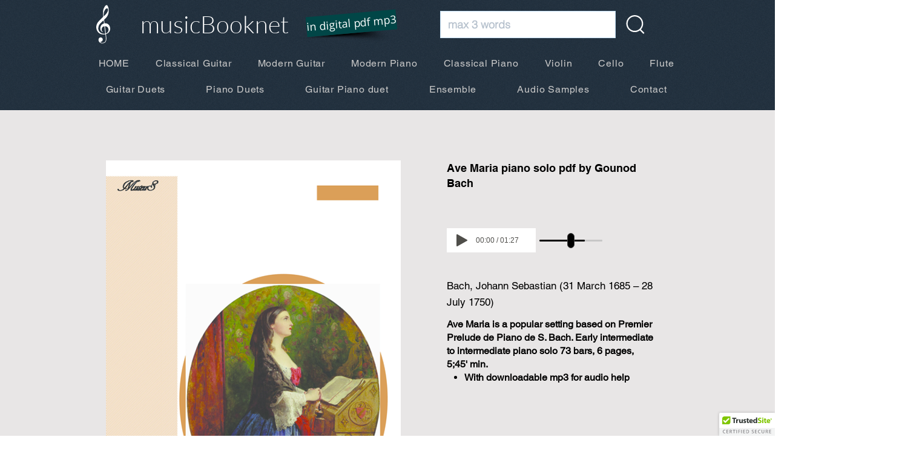

--- FILE ---
content_type: text/html; charset=UTF-8
request_url: https://www.musicbooknet.com/sheet-music-download/piano/baroque/bach/ave-maria-piano-solo-pdf-by-gounod-bach
body_size: 168845
content:
<!DOCTYPE html>
<html lang="en">
<head>
  
  <!-- SEO Tags -->
  <title>Ave Maria piano solo pdf by Gounod Bach  sheet music for  piano</title>
  <meta name="description" content="Ave Maria piano solo pdf by Gounod Bach  Download  selected sheet music for  piano."/>
  <link rel="canonical" href="https://www.musicbooknet.com/sheet-music-download/piano/baroque/bach/ave-maria-piano-solo-pdf-by-gounod-bach"/>
  <meta name="robots" content="index"/>
  <meta property="og:title" content="Ave Maria piano solo pdf by Gounod Bach  sheet music for  piano"/>
  <meta property="og:description" content="Ave Maria piano solo pdf by Gounod Bach  Download  selected sheet music for  piano."/>
  <meta property="og:image" content="https://static.wixstatic.com/media/ec1f12_38c16e529dc849c08e8fe746e3f5f0e9~mv2.png/v1/fill/w_450,h_637,al_c/Ave%20Maria%20piano%20solo%20pdf%20by%20Gounod%20Bach.png"/>
  <meta property="og:image:width" content="450"/>
  <meta property="og:image:height" content="637"/>
  <meta property="og:url" content="https://www.musicbooknet.com/sheet-music-download/piano/baroque/bach/ave-maria-piano-solo-pdf-by-gounod-bach"/>
  <meta property="og:site_name" content="musicBooknet"/>
  <meta property="og:type" content="website"/>
  <script type="application/ld+json">[{"@context":"https://schema.org/","@type":"ImageObject","height":637,"width":450,"url":"https://static.wixstatic.com/media/ec1f12_38c16e529dc849c08e8fe746e3f5f0e9~mv2.png/v1/fill/w_450,h_637,al_c/Ave%20Maria%20piano%20solo%20pdf%20by%20Gounod%20Bach.png"},{"@context":"https://schema.org/","@type":"ImageObject","height":637,"width":450,"url":"https://static.wixstatic.com/media/ec1f12_d0a4bc1e7ccf4308a8394423a60de84a~mv2.png/v1/fill/w_450,h_637,al_c/Rondo%20by%20CPE%20Bach%20for%20easy%20piano.png"}]</script>
  <script type="application/ld+json">{}</script>
  <link rel="alternate" href="https://www.musicbooknet.com/sheet-music-download/piano/baroque/bach/ave-maria-piano-solo-pdf-by-gounod-bach" hreflang="x-default"/>
  <link rel="alternate" href="https://www.musicbooknet.com/es/sheet-music-download/piano/baroque/bach/ave-maria-piano-solo-pdf-by-gounod-bach" hreflang="es-es"/>
  <link rel="alternate" href="https://www.musicbooknet.com/sheet-music-download/piano/baroque/bach/ave-maria-piano-solo-pdf-by-gounod-bach" hreflang="en-us"/>
  <meta name="google-site-verification" content="YAOsU8g-LMGUIVkhec1wEvVJwGGJ7vjBRCnD3TgsHfA"/>
  <meta name="fb_admins_meta_tag" content="musicbooknet"/>
  <meta name="msvalidate.01" content="A36AE3E7214674F95F6606AEBC1D8FAC"/>
  <meta property="fb:admins" content="musicbooknet"/>
  <meta name="twitter:card" content="summary_large_image"/>
  <meta name="twitter:title" content="Ave Maria piano solo pdf by Gounod Bach  sheet music for  piano"/>
  <meta name="twitter:description" content="Ave Maria piano solo pdf by Gounod Bach  Download  selected sheet music for  piano."/>
  <meta name="twitter:image" content="https://static.wixstatic.com/media/ec1f12_38c16e529dc849c08e8fe746e3f5f0e9~mv2.png/v1/fill/w_450,h_637,al_c/Ave%20Maria%20piano%20solo%20pdf%20by%20Gounod%20Bach.png"/>

  
  <meta charset='utf-8'>
  <meta name="viewport" content="width=device-width, initial-scale=1" id="wixDesktopViewport" />
  <meta http-equiv="X-UA-Compatible" content="IE=edge">
  <meta name="generator" content="Wix.com Website Builder"/>

  <link rel="icon" sizes="192x192" href="https://static.wixstatic.com/media/ec1f12_6963b855cbef42238e535a6eaf796b25%7Emv2.png/v1/fill/w_192%2Ch_192%2Clg_1%2Cusm_0.66_1.00_0.01/ec1f12_6963b855cbef42238e535a6eaf796b25%7Emv2.png" type="image/png"/>
  <link rel="shortcut icon" href="https://static.wixstatic.com/media/ec1f12_6963b855cbef42238e535a6eaf796b25%7Emv2.png/v1/fill/w_192%2Ch_192%2Clg_1%2Cusm_0.66_1.00_0.01/ec1f12_6963b855cbef42238e535a6eaf796b25%7Emv2.png" type="image/png"/>
  <link rel="apple-touch-icon" href="https://static.wixstatic.com/media/ec1f12_6963b855cbef42238e535a6eaf796b25%7Emv2.png/v1/fill/w_180%2Ch_180%2Clg_1%2Cusm_0.66_1.00_0.01/ec1f12_6963b855cbef42238e535a6eaf796b25%7Emv2.png" type="image/png"/>

  <!-- Safari Pinned Tab Icon -->
  <!-- <link rel="mask-icon" href="https://static.wixstatic.com/media/ec1f12_6963b855cbef42238e535a6eaf796b25%7Emv2.png/v1/fill/w_192%2Ch_192%2Clg_1%2Cusm_0.66_1.00_0.01/ec1f12_6963b855cbef42238e535a6eaf796b25%7Emv2.png"> -->

  <!-- Original trials -->
  


  <!-- Segmenter Polyfill -->
  <script>
    if (!window.Intl || !window.Intl.Segmenter) {
      (function() {
        var script = document.createElement('script');
        script.src = 'https://static.parastorage.com/unpkg/@formatjs/intl-segmenter@11.7.10/polyfill.iife.js';
        document.head.appendChild(script);
      })();
    }
  </script>

  <!-- Legacy Polyfills -->
  <script nomodule="" src="https://static.parastorage.com/unpkg/core-js-bundle@3.2.1/minified.js"></script>
  <script nomodule="" src="https://static.parastorage.com/unpkg/focus-within-polyfill@5.0.9/dist/focus-within-polyfill.js"></script>

  <!-- Performance API Polyfills -->
  <script>
  (function () {
    var noop = function noop() {};
    if ("performance" in window === false) {
      window.performance = {};
    }
    window.performance.mark = performance.mark || noop;
    window.performance.measure = performance.measure || noop;
    if ("now" in window.performance === false) {
      var nowOffset = Date.now();
      if (performance.timing && performance.timing.navigationStart) {
        nowOffset = performance.timing.navigationStart;
      }
      window.performance.now = function now() {
        return Date.now() - nowOffset;
      };
    }
  })();
  </script>

  <!-- Globals Definitions -->
  <script>
    (function () {
      var now = Date.now()
      window.initialTimestamps = {
        initialTimestamp: now,
        initialRequestTimestamp: Math.round(performance.timeOrigin ? performance.timeOrigin : now - performance.now())
      }

      window.thunderboltTag = "QA_READY"
      window.thunderboltVersion = "1.16780.0"
    })();
  </script>

  <!-- Essential Viewer Model -->
  <script type="application/json" id="wix-essential-viewer-model">{"fleetConfig":{"fleetName":"thunderbolt-seo-isolated-renderer","type":"GA","code":0},"mode":{"qa":false,"enableTestApi":false,"debug":false,"ssrIndicator":false,"ssrOnly":false,"siteAssetsFallback":"enable","versionIndicator":false},"componentsLibrariesTopology":[{"artifactId":"editor-elements","namespace":"wixui","url":"https:\/\/static.parastorage.com\/services\/editor-elements\/1.14848.0"},{"artifactId":"editor-elements","namespace":"dsgnsys","url":"https:\/\/static.parastorage.com\/services\/editor-elements\/1.14848.0"}],"siteFeaturesConfigs":{"sessionManager":{"isRunningInDifferentSiteContext":false}},"language":{"userLanguage":"en"},"siteAssets":{"clientTopology":{"mediaRootUrl":"https:\/\/static.wixstatic.com","staticMediaUrl":"https:\/\/static.wixstatic.com\/media","moduleRepoUrl":"https:\/\/static.parastorage.com\/unpkg","fileRepoUrl":"https:\/\/static.parastorage.com\/services","viewerAppsUrl":"https:\/\/viewer-apps.parastorage.com","viewerAssetsUrl":"https:\/\/viewer-assets.parastorage.com","siteAssetsUrl":"https:\/\/siteassets.parastorage.com","pageJsonServerUrls":["https:\/\/pages.parastorage.com","https:\/\/staticorigin.wixstatic.com","https:\/\/www.musicbooknet.com","https:\/\/fallback.wix.com\/wix-html-editor-pages-webapp\/page"],"pathOfTBModulesInFileRepoForFallback":"wix-thunderbolt\/dist\/"}},"siteFeatures":["accessibility","appMonitoring","assetsLoader","businessLogger","captcha","clickHandlerRegistrar","codeEmbed","commonConfig","componentsLoader","componentsRegistry","consentPolicy","cookiesManager","cyclicTabbing","domSelectors","dynamicPages","environmentWixCodeSdk","environment","locationWixCodeSdk","mpaNavigation","multilingual","navigationManager","navigationPhases","ooi","pages","panorama","renderer","reporter","routerFetch","router","scrollRestoration","seoWixCodeSdk","seo","sessionManager","siteMembersWixCodeSdk","siteMembers","siteScrollBlocker","siteWixCodeSdk","speculationRules","ssrCache","stores","structureApi","thunderboltInitializer","tpaCommons","translations","usedPlatformApis","warmupData","windowMessageRegistrar","windowWixCodeSdk","wixCustomElementComponent","wixEmbedsApi","componentsReact","platform"],"site":{"externalBaseUrl":"https:\/\/www.musicbooknet.com","isSEO":true},"media":{"staticMediaUrl":"https:\/\/static.wixstatic.com\/media","mediaRootUrl":"https:\/\/static.wixstatic.com\/","staticVideoUrl":"https:\/\/video.wixstatic.com\/"},"requestUrl":"https:\/\/www.musicbooknet.com\/sheet-music-download\/piano\/baroque\/bach\/ave-maria-piano-solo-pdf-by-gounod-bach","rollout":{"siteAssetsVersionsRollout":false,"isDACRollout":0,"isTBRollout":false},"commonConfig":{"brand":"wix","host":"VIEWER","bsi":"","consentPolicy":{},"consentPolicyHeader":{},"siteRevision":"562","renderingFlow":"NONE","language":"en","locale":"en-us"},"interactionSampleRatio":0.01,"dynamicModelUrl":"https:\/\/www.musicbooknet.com\/_api\/v2\/dynamicmodel","accessTokensUrl":"https:\/\/www.musicbooknet.com\/_api\/v1\/access-tokens","isExcludedFromSecurityExperiments":false,"experiments":{"specs.thunderbolt.hardenFetchAndXHR":true,"specs.thunderbolt.securityExperiments":true}}</script>
  <script>window.viewerModel = JSON.parse(document.getElementById('wix-essential-viewer-model').textContent)</script>

  <script>
    window.commonConfig = viewerModel.commonConfig
  </script>

  
  <!-- BEGIN handleAccessTokens bundle -->

  <script data-url="https://static.parastorage.com/services/wix-thunderbolt/dist/handleAccessTokens.inline.4f2f9a53.bundle.min.js">(()=>{"use strict";function e(e){let{context:o,property:r,value:n,enumerable:i=!0}=e,c=e.get,l=e.set;if(!r||void 0===n&&!c&&!l)return new Error("property and value are required");let a=o||globalThis,s=a?.[r],u={};if(void 0!==n)u.value=n;else{if(c){let e=t(c);e&&(u.get=e)}if(l){let e=t(l);e&&(u.set=e)}}let p={...u,enumerable:i||!1,configurable:!1};void 0!==n&&(p.writable=!1);try{Object.defineProperty(a,r,p)}catch(e){return e instanceof TypeError?s:e}return s}function t(e,t){return"function"==typeof e?e:!0===e?.async&&"function"==typeof e.func?t?async function(t){return e.func(t)}:async function(){return e.func()}:"function"==typeof e?.func?e.func:void 0}try{e({property:"strictDefine",value:e})}catch{}try{e({property:"defineStrictObject",value:r})}catch{}try{e({property:"defineStrictMethod",value:n})}catch{}var o=["toString","toLocaleString","valueOf","constructor","prototype"];function r(t){let{context:n,property:c,propertiesToExclude:l=[],skipPrototype:a=!1,hardenPrototypePropertiesToExclude:s=[]}=t;if(!c)return new Error("property is required");let u=(n||globalThis)[c],p={},f=i(n,c);u&&("object"==typeof u||"function"==typeof u)&&Reflect.ownKeys(u).forEach(t=>{if(!l.includes(t)&&!o.includes(t)){let o=i(u,t);if(o&&(o.writable||o.configurable)){let{value:r,get:n,set:i,enumerable:c=!1}=o,l={};void 0!==r?l.value=r:n?l.get=n:i&&(l.set=i);try{let o=e({context:u,property:t,...l,enumerable:c});p[t]=o}catch(e){if(!(e instanceof TypeError))throw e;try{p[t]=o.value||o.get||o.set}catch{}}}}});let d={originalObject:u,originalProperties:p};if(!a&&void 0!==u?.prototype){let e=r({context:u,property:"prototype",propertiesToExclude:s,skipPrototype:!0});e instanceof Error||(d.originalPrototype=e?.originalObject,d.originalPrototypeProperties=e?.originalProperties)}return e({context:n,property:c,value:u,enumerable:f?.enumerable}),d}function n(t,o){let r=(o||globalThis)[t],n=i(o||globalThis,t);return r&&n&&(n.writable||n.configurable)?(Object.freeze(r),e({context:globalThis,property:t,value:r})):r}function i(e,t){if(e&&t)try{return Reflect.getOwnPropertyDescriptor(e,t)}catch{return}}function c(e){if("string"!=typeof e)return e;try{return decodeURIComponent(e).toLowerCase().trim()}catch{return e.toLowerCase().trim()}}function l(e,t){let o="";if("string"==typeof e)o=e.split("=")[0]?.trim()||"";else{if(!e||"string"!=typeof e.name)return!1;o=e.name}return t.has(c(o)||"")}function a(e,t){let o;return o="string"==typeof e?e.split(";").map(e=>e.trim()).filter(e=>e.length>0):e||[],o.filter(e=>!l(e,t))}var s=null;function u(){return null===s&&(s=typeof Document>"u"?void 0:Object.getOwnPropertyDescriptor(Document.prototype,"cookie")),s}function p(t,o){if(!globalThis?.cookieStore)return;let r=globalThis.cookieStore.get.bind(globalThis.cookieStore),n=globalThis.cookieStore.getAll.bind(globalThis.cookieStore),i=globalThis.cookieStore.set.bind(globalThis.cookieStore),c=globalThis.cookieStore.delete.bind(globalThis.cookieStore);return e({context:globalThis.CookieStore.prototype,property:"get",value:async function(e){return l(("string"==typeof e?e:e.name)||"",t)?null:r.call(this,e)},enumerable:!0}),e({context:globalThis.CookieStore.prototype,property:"getAll",value:async function(){return a(await n.apply(this,Array.from(arguments)),t)},enumerable:!0}),e({context:globalThis.CookieStore.prototype,property:"set",value:async function(){let e=Array.from(arguments);if(!l(1===e.length?e[0].name:e[0],t))return i.apply(this,e);o&&console.warn(o)},enumerable:!0}),e({context:globalThis.CookieStore.prototype,property:"delete",value:async function(){let e=Array.from(arguments);if(!l(1===e.length?e[0].name:e[0],t))return c.apply(this,e)},enumerable:!0}),e({context:globalThis.cookieStore,property:"prototype",value:globalThis.CookieStore.prototype,enumerable:!1}),e({context:globalThis,property:"cookieStore",value:globalThis.cookieStore,enumerable:!0}),{get:r,getAll:n,set:i,delete:c}}var f=["TextEncoder","TextDecoder","XMLHttpRequestEventTarget","EventTarget","URL","JSON","Reflect","Object","Array","Map","Set","WeakMap","WeakSet","Promise","Symbol","Error"],d=["addEventListener","removeEventListener","dispatchEvent","encodeURI","encodeURIComponent","decodeURI","decodeURIComponent"];const y=(e,t)=>{try{const o=t?t.get.call(document):document.cookie;return o.split(";").map(e=>e.trim()).filter(t=>t?.startsWith(e))[0]?.split("=")[1]}catch(e){return""}},g=(e="",t="",o="/")=>`${e}=; ${t?`domain=${t};`:""} max-age=0; path=${o}; expires=Thu, 01 Jan 1970 00:00:01 GMT`;function m(){(function(){if("undefined"!=typeof window){const e=performance.getEntriesByType("navigation")[0];return"back_forward"===(e?.type||"")}return!1})()&&function(){const{counter:e}=function(){const e=b("getItem");if(e){const[t,o]=e.split("-"),r=o?parseInt(o,10):0;if(r>=3){const e=t?Number(t):0;if(Date.now()-e>6e4)return{counter:0}}return{counter:r}}return{counter:0}}();e<3?(!function(e=1){b("setItem",`${Date.now()}-${e}`)}(e+1),window.location.reload()):console.error("ATS: Max reload attempts reached")}()}function b(e,t){try{return sessionStorage[e]("reload",t||"")}catch(e){console.error("ATS: Error calling sessionStorage:",e)}}const h="client-session-bind",v="sec-fetch-unsupported",{experiments:w}=window.viewerModel,T=[h,"client-binding",v,"svSession","smSession","server-session-bind","wixSession2","wixSession3"].map(e=>e.toLowerCase()),{cookie:S}=function(t,o){let r=new Set(t);return e({context:document,property:"cookie",set:{func:e=>function(e,t,o,r){let n=u(),i=c(t.split(";")[0]||"")||"";[...o].every(e=>!i.startsWith(e.toLowerCase()))&&n?.set?n.set.call(e,t):r&&console.warn(r)}(document,e,r,o)},get:{func:()=>function(e,t){let o=u();if(!o?.get)throw new Error("Cookie descriptor or getter not available");return a(o.get.call(e),t).join("; ")}(document,r)},enumerable:!0}),{cookieStore:p(r,o),cookie:u()}}(T),k="tbReady",x="security_overrideGlobals",{experiments:E,siteFeaturesConfigs:C,accessTokensUrl:P}=window.viewerModel,R=P,M={},O=(()=>{const e=y(h,S);if(w["specs.thunderbolt.browserCacheReload"]){y(v,S)||e?b("removeItem"):m()}return(()=>{const e=g(h),t=g(h,location.hostname);S.set.call(document,e),S.set.call(document,t)})(),e})();O&&(M["client-binding"]=O);const D=fetch;addEventListener(k,function e(t){const{logger:o}=t.detail;try{window.tb.init({fetch:D,fetchHeaders:M})}catch(e){const t=new Error("TB003");o.meter(`${x}_${t.message}`,{paramsOverrides:{errorType:x,eventString:t.message}}),window?.viewerModel?.mode.debug&&console.error(e)}finally{removeEventListener(k,e)}}),E["specs.thunderbolt.hardenFetchAndXHR"]||(window.fetchDynamicModel=()=>C.sessionManager.isRunningInDifferentSiteContext?Promise.resolve({}):fetch(R,{credentials:"same-origin",headers:M}).then(function(e){if(!e.ok)throw new Error(`[${e.status}]${e.statusText}`);return e.json()}),window.dynamicModelPromise=window.fetchDynamicModel())})();
//# sourceMappingURL=https://static.parastorage.com/services/wix-thunderbolt/dist/handleAccessTokens.inline.4f2f9a53.bundle.min.js.map</script>

<!-- END handleAccessTokens bundle -->

<!-- BEGIN overrideGlobals bundle -->

<script data-url="https://static.parastorage.com/services/wix-thunderbolt/dist/overrideGlobals.inline.ec13bfcf.bundle.min.js">(()=>{"use strict";function e(e){let{context:r,property:o,value:n,enumerable:i=!0}=e,c=e.get,a=e.set;if(!o||void 0===n&&!c&&!a)return new Error("property and value are required");let l=r||globalThis,u=l?.[o],s={};if(void 0!==n)s.value=n;else{if(c){let e=t(c);e&&(s.get=e)}if(a){let e=t(a);e&&(s.set=e)}}let p={...s,enumerable:i||!1,configurable:!1};void 0!==n&&(p.writable=!1);try{Object.defineProperty(l,o,p)}catch(e){return e instanceof TypeError?u:e}return u}function t(e,t){return"function"==typeof e?e:!0===e?.async&&"function"==typeof e.func?t?async function(t){return e.func(t)}:async function(){return e.func()}:"function"==typeof e?.func?e.func:void 0}try{e({property:"strictDefine",value:e})}catch{}try{e({property:"defineStrictObject",value:o})}catch{}try{e({property:"defineStrictMethod",value:n})}catch{}var r=["toString","toLocaleString","valueOf","constructor","prototype"];function o(t){let{context:n,property:c,propertiesToExclude:a=[],skipPrototype:l=!1,hardenPrototypePropertiesToExclude:u=[]}=t;if(!c)return new Error("property is required");let s=(n||globalThis)[c],p={},f=i(n,c);s&&("object"==typeof s||"function"==typeof s)&&Reflect.ownKeys(s).forEach(t=>{if(!a.includes(t)&&!r.includes(t)){let r=i(s,t);if(r&&(r.writable||r.configurable)){let{value:o,get:n,set:i,enumerable:c=!1}=r,a={};void 0!==o?a.value=o:n?a.get=n:i&&(a.set=i);try{let r=e({context:s,property:t,...a,enumerable:c});p[t]=r}catch(e){if(!(e instanceof TypeError))throw e;try{p[t]=r.value||r.get||r.set}catch{}}}}});let d={originalObject:s,originalProperties:p};if(!l&&void 0!==s?.prototype){let e=o({context:s,property:"prototype",propertiesToExclude:u,skipPrototype:!0});e instanceof Error||(d.originalPrototype=e?.originalObject,d.originalPrototypeProperties=e?.originalProperties)}return e({context:n,property:c,value:s,enumerable:f?.enumerable}),d}function n(t,r){let o=(r||globalThis)[t],n=i(r||globalThis,t);return o&&n&&(n.writable||n.configurable)?(Object.freeze(o),e({context:globalThis,property:t,value:o})):o}function i(e,t){if(e&&t)try{return Reflect.getOwnPropertyDescriptor(e,t)}catch{return}}function c(e){if("string"!=typeof e)return e;try{return decodeURIComponent(e).toLowerCase().trim()}catch{return e.toLowerCase().trim()}}function a(e,t){return e instanceof Headers?e.forEach((r,o)=>{l(o,t)||e.delete(o)}):Object.keys(e).forEach(r=>{l(r,t)||delete e[r]}),e}function l(e,t){return!t.has(c(e)||"")}function u(e,t){let r=!0,o=function(e){let t,r;if(globalThis.Request&&e instanceof Request)t=e.url;else{if("function"!=typeof e?.toString)throw new Error("Unsupported type for url");t=e.toString()}try{return new URL(t).pathname}catch{return r=t.replace(/#.+/gi,"").split("?").shift(),r.startsWith("/")?r:`/${r}`}}(e),n=c(o);return n&&t.some(e=>n.includes(e))&&(r=!1),r}function s(t,r,o){let n=fetch,i=XMLHttpRequest,c=new Set(r);function s(){let e=new i,r=e.open,n=e.setRequestHeader;return e.open=function(){let n=Array.from(arguments),i=n[1];if(n.length<2||u(i,t))return r.apply(e,n);throw new Error(o||`Request not allowed for path ${i}`)},e.setRequestHeader=function(t,r){l(decodeURIComponent(t),c)&&n.call(e,t,r)},e}return e({property:"fetch",value:function(){let e=function(e,t){return globalThis.Request&&e[0]instanceof Request&&e[0]?.headers?a(e[0].headers,t):e[1]?.headers&&a(e[1].headers,t),e}(arguments,c);return u(arguments[0],t)?n.apply(globalThis,Array.from(e)):new Promise((e,t)=>{t(new Error(o||`Request not allowed for path ${arguments[0]}`))})},enumerable:!0}),e({property:"XMLHttpRequest",value:s,enumerable:!0}),Object.keys(i).forEach(e=>{s[e]=i[e]}),{fetch:n,XMLHttpRequest:i}}var p=["TextEncoder","TextDecoder","XMLHttpRequestEventTarget","EventTarget","URL","JSON","Reflect","Object","Array","Map","Set","WeakMap","WeakSet","Promise","Symbol","Error"],f=["addEventListener","removeEventListener","dispatchEvent","encodeURI","encodeURIComponent","decodeURI","decodeURIComponent"];const d=function(){let t=globalThis.open,r=document.open;function o(e,r,o){let n="string"!=typeof e,i=t.call(window,e,r,o);return n||e&&function(e){return e.startsWith("//")&&/(?:[a-z0-9](?:[a-z0-9-]{0,61}[a-z0-9])?\.)+[a-z0-9][a-z0-9-]{0,61}[a-z0-9]/g.test(`${location.protocol}:${e}`)&&(e=`${location.protocol}${e}`),!e.startsWith("http")||new URL(e).hostname===location.hostname}(e)?{}:i}return e({property:"open",value:o,context:globalThis,enumerable:!0}),e({property:"open",value:function(e,t,n){return e?o(e,t,n):r.call(document,e||"",t||"",n||"")},context:document,enumerable:!0}),{open:t,documentOpen:r}},y=function(){let t=document.createElement,r=Element.prototype.setAttribute,o=Element.prototype.setAttributeNS;return e({property:"createElement",context:document,value:function(n,i){let a=t.call(document,n,i);if("iframe"===c(n)){e({property:"srcdoc",context:a,get:()=>"",set:()=>{console.warn("`srcdoc` is not allowed in iframe elements.")}});let t=function(e,t){"srcdoc"!==e.toLowerCase()?r.call(a,e,t):console.warn("`srcdoc` attribute is not allowed to be set.")},n=function(e,t,r){"srcdoc"!==t.toLowerCase()?o.call(a,e,t,r):console.warn("`srcdoc` attribute is not allowed to be set.")};a.setAttribute=t,a.setAttributeNS=n}return a},enumerable:!0}),{createElement:t,setAttribute:r,setAttributeNS:o}},m=["client-binding"],b=["/_api/v1/access-tokens","/_api/v2/dynamicmodel","/_api/one-app-session-web/v3/businesses"],h=function(){let t=setTimeout,r=setInterval;return o("setTimeout",0,globalThis),o("setInterval",0,globalThis),{setTimeout:t,setInterval:r};function o(t,r,o){let n=o||globalThis,i=n[t];if(!i||"function"!=typeof i)throw new Error(`Function ${t} not found or is not a function`);e({property:t,value:function(){let e=Array.from(arguments);if("string"!=typeof e[r])return i.apply(n,e);console.warn(`Calling ${t} with a String Argument at index ${r} is not allowed`)},context:o,enumerable:!0})}},v=function(){if(navigator&&"serviceWorker"in navigator){let t=navigator.serviceWorker.register;return e({context:navigator.serviceWorker,property:"register",value:function(){console.log("Service worker registration is not allowed")},enumerable:!0}),{register:t}}return{}};performance.mark("overrideGlobals started");const{isExcludedFromSecurityExperiments:g,experiments:w}=window.viewerModel,E=!g&&w["specs.thunderbolt.securityExperiments"];try{d(),E&&y(),w["specs.thunderbolt.hardenFetchAndXHR"]&&E&&s(b,m),v(),(e=>{let t=[],r=[];r=r.concat(["TextEncoder","TextDecoder"]),e&&(r=r.concat(["XMLHttpRequestEventTarget","EventTarget"])),r=r.concat(["URL","JSON"]),e&&(t=t.concat(["addEventListener","removeEventListener"])),t=t.concat(["encodeURI","encodeURIComponent","decodeURI","decodeURIComponent"]),r=r.concat(["String","Number"]),e&&r.push("Object"),r=r.concat(["Reflect"]),t.forEach(e=>{n(e),["addEventListener","removeEventListener"].includes(e)&&n(e,document)}),r.forEach(e=>{o({property:e})})})(E),E&&h()}catch(e){window?.viewerModel?.mode.debug&&console.error(e);const t=new Error("TB006");window.fedops?.reportError(t,"security_overrideGlobals"),window.Sentry?window.Sentry.captureException(t):globalThis.defineStrictProperty("sentryBuffer",[t],window,!1)}performance.mark("overrideGlobals ended")})();
//# sourceMappingURL=https://static.parastorage.com/services/wix-thunderbolt/dist/overrideGlobals.inline.ec13bfcf.bundle.min.js.map</script>

<!-- END overrideGlobals bundle -->


  
  <script>
    window.commonConfig = viewerModel.commonConfig

	
  </script>

  <!-- Initial CSS -->
  <style data-url="https://static.parastorage.com/services/wix-thunderbolt/dist/main.347af09f.min.css">@keyframes slide-horizontal-new{0%{transform:translateX(100%)}}@keyframes slide-horizontal-old{80%{opacity:1}to{opacity:0;transform:translateX(-100%)}}@keyframes slide-vertical-new{0%{transform:translateY(-100%)}}@keyframes slide-vertical-old{80%{opacity:1}to{opacity:0;transform:translateY(100%)}}@keyframes out-in-new{0%{opacity:0}}@keyframes out-in-old{to{opacity:0}}:root:active-view-transition{view-transition-name:none}::view-transition{pointer-events:none}:root:active-view-transition::view-transition-new(page-group),:root:active-view-transition::view-transition-old(page-group){animation-duration:.6s;cursor:wait;pointer-events:all}:root:active-view-transition-type(SlideHorizontal)::view-transition-old(page-group){animation:slide-horizontal-old .6s cubic-bezier(.83,0,.17,1) forwards;mix-blend-mode:normal}:root:active-view-transition-type(SlideHorizontal)::view-transition-new(page-group){animation:slide-horizontal-new .6s cubic-bezier(.83,0,.17,1) backwards;mix-blend-mode:normal}:root:active-view-transition-type(SlideVertical)::view-transition-old(page-group){animation:slide-vertical-old .6s cubic-bezier(.83,0,.17,1) forwards;mix-blend-mode:normal}:root:active-view-transition-type(SlideVertical)::view-transition-new(page-group){animation:slide-vertical-new .6s cubic-bezier(.83,0,.17,1) backwards;mix-blend-mode:normal}:root:active-view-transition-type(OutIn)::view-transition-old(page-group){animation:out-in-old .35s cubic-bezier(.22,1,.36,1) forwards}:root:active-view-transition-type(OutIn)::view-transition-new(page-group){animation:out-in-new .35s cubic-bezier(.64,0,.78,0) .35s backwards}@media(prefers-reduced-motion:reduce){::view-transition-group(*),::view-transition-new(*),::view-transition-old(*){animation:none!important}}body,html{background:transparent;border:0;margin:0;outline:0;padding:0;vertical-align:baseline}body{--scrollbar-width:0px;font-family:Arial,Helvetica,sans-serif;font-size:10px}body,html{height:100%}body{overflow-x:auto;overflow-y:scroll}body:not(.responsive) #site-root{min-width:var(--site-width);width:100%}body:not([data-js-loaded]) [data-hide-prejs]{visibility:hidden}interact-element{display:contents}#SITE_CONTAINER{position:relative}:root{--one-unit:1vw;--section-max-width:9999px;--spx-stopper-max:9999px;--spx-stopper-min:0px;--browser-zoom:1}@supports(-webkit-appearance:none) and (stroke-color:transparent){:root{--safari-sticky-fix:opacity;--experimental-safari-sticky-fix:translateZ(0)}}@supports(container-type:inline-size){:root{--one-unit:1cqw}}[id^=oldHoverBox-]{mix-blend-mode:plus-lighter;transition:opacity .5s ease,visibility .5s ease}[data-mesh-id$=inlineContent-gridContainer]:has(>[id^=oldHoverBox-]){isolation:isolate}</style>
<style data-url="https://static.parastorage.com/services/wix-thunderbolt/dist/main.renderer.9cb0985f.min.css">a,abbr,acronym,address,applet,b,big,blockquote,button,caption,center,cite,code,dd,del,dfn,div,dl,dt,em,fieldset,font,footer,form,h1,h2,h3,h4,h5,h6,header,i,iframe,img,ins,kbd,label,legend,li,nav,object,ol,p,pre,q,s,samp,section,small,span,strike,strong,sub,sup,table,tbody,td,tfoot,th,thead,title,tr,tt,u,ul,var{background:transparent;border:0;margin:0;outline:0;padding:0;vertical-align:baseline}input,select,textarea{box-sizing:border-box;font-family:Helvetica,Arial,sans-serif}ol,ul{list-style:none}blockquote,q{quotes:none}ins{text-decoration:none}del{text-decoration:line-through}table{border-collapse:collapse;border-spacing:0}a{cursor:pointer;text-decoration:none}.testStyles{overflow-y:hidden}.reset-button{-webkit-appearance:none;background:none;border:0;color:inherit;font:inherit;line-height:normal;outline:0;overflow:visible;padding:0;-webkit-user-select:none;-moz-user-select:none;-ms-user-select:none}:focus{outline:none}body.device-mobile-optimized:not(.disable-site-overflow){overflow-x:hidden;overflow-y:scroll}body.device-mobile-optimized:not(.responsive) #SITE_CONTAINER{margin-left:auto;margin-right:auto;overflow-x:visible;position:relative;width:320px}body.device-mobile-optimized:not(.responsive):not(.blockSiteScrolling) #SITE_CONTAINER{margin-top:0}body.device-mobile-optimized>*{max-width:100%!important}body.device-mobile-optimized #site-root{overflow-x:hidden;overflow-y:hidden}@supports(overflow:clip){body.device-mobile-optimized #site-root{overflow-x:clip;overflow-y:clip}}body.device-mobile-non-optimized #SITE_CONTAINER #site-root{overflow-x:clip;overflow-y:clip}body.device-mobile-non-optimized.fullScreenMode{background-color:#5f6360}body.device-mobile-non-optimized.fullScreenMode #MOBILE_ACTIONS_MENU,body.device-mobile-non-optimized.fullScreenMode #SITE_BACKGROUND,body.device-mobile-non-optimized.fullScreenMode #site-root,body.fullScreenMode #WIX_ADS{visibility:hidden}body.fullScreenMode{overflow-x:hidden!important;overflow-y:hidden!important}body.fullScreenMode.device-mobile-optimized #TINY_MENU{opacity:0;pointer-events:none}body.fullScreenMode-scrollable.device-mobile-optimized{overflow-x:hidden!important;overflow-y:auto!important}body.fullScreenMode-scrollable.device-mobile-optimized #masterPage,body.fullScreenMode-scrollable.device-mobile-optimized #site-root{overflow-x:hidden!important;overflow-y:hidden!important}body.fullScreenMode-scrollable.device-mobile-optimized #SITE_BACKGROUND,body.fullScreenMode-scrollable.device-mobile-optimized #masterPage{height:auto!important}body.fullScreenMode-scrollable.device-mobile-optimized #masterPage.mesh-layout{height:0!important}body.blockSiteScrolling,body.siteScrollingBlocked{position:fixed;width:100%}body.blockSiteScrolling #SITE_CONTAINER{margin-top:calc(var(--blocked-site-scroll-margin-top)*-1)}#site-root{margin:0 auto;min-height:100%;position:relative;top:var(--wix-ads-height)}#site-root img:not([src]){visibility:hidden}#site-root svg img:not([src]){visibility:visible}.auto-generated-link{color:inherit}#SCROLL_TO_BOTTOM,#SCROLL_TO_TOP{height:0}.has-click-trigger{cursor:pointer}.fullScreenOverlay{bottom:0;display:flex;justify-content:center;left:0;overflow-y:hidden;position:fixed;right:0;top:-60px;z-index:1005}.fullScreenOverlay>.fullScreenOverlayContent{bottom:0;left:0;margin:0 auto;overflow:hidden;position:absolute;right:0;top:60px;transform:translateZ(0)}[data-mesh-id$=centeredContent],[data-mesh-id$=form],[data-mesh-id$=inlineContent]{pointer-events:none;position:relative}[data-mesh-id$=-gridWrapper],[data-mesh-id$=-rotated-wrapper]{pointer-events:none}[data-mesh-id$=-gridContainer]>*,[data-mesh-id$=-rotated-wrapper]>*,[data-mesh-id$=inlineContent]>:not([data-mesh-id$=-gridContainer]){pointer-events:auto}.device-mobile-optimized #masterPage.mesh-layout #SOSP_CONTAINER_CUSTOM_ID{grid-area:2/1/3/2;-ms-grid-row:2;position:relative}#masterPage.mesh-layout{-ms-grid-rows:max-content max-content min-content max-content;-ms-grid-columns:100%;align-items:start;display:-ms-grid;display:grid;grid-template-columns:100%;grid-template-rows:max-content max-content min-content max-content;justify-content:stretch}#masterPage.mesh-layout #PAGES_CONTAINER,#masterPage.mesh-layout #SITE_FOOTER-placeholder,#masterPage.mesh-layout #SITE_FOOTER_WRAPPER,#masterPage.mesh-layout #SITE_HEADER-placeholder,#masterPage.mesh-layout #SITE_HEADER_WRAPPER,#masterPage.mesh-layout #SOSP_CONTAINER_CUSTOM_ID[data-state~=mobileView],#masterPage.mesh-layout #soapAfterPagesContainer,#masterPage.mesh-layout #soapBeforePagesContainer{-ms-grid-row-align:start;-ms-grid-column-align:start;-ms-grid-column:1}#masterPage.mesh-layout #SITE_HEADER-placeholder,#masterPage.mesh-layout #SITE_HEADER_WRAPPER{grid-area:1/1/2/2;-ms-grid-row:1}#masterPage.mesh-layout #PAGES_CONTAINER,#masterPage.mesh-layout #soapAfterPagesContainer,#masterPage.mesh-layout #soapBeforePagesContainer{grid-area:3/1/4/2;-ms-grid-row:3}#masterPage.mesh-layout #soapAfterPagesContainer,#masterPage.mesh-layout #soapBeforePagesContainer{width:100%}#masterPage.mesh-layout #PAGES_CONTAINER{align-self:stretch}#masterPage.mesh-layout main#PAGES_CONTAINER{display:block}#masterPage.mesh-layout #SITE_FOOTER-placeholder,#masterPage.mesh-layout #SITE_FOOTER_WRAPPER{grid-area:4/1/5/2;-ms-grid-row:4}#masterPage.mesh-layout #SITE_PAGES,#masterPage.mesh-layout [data-mesh-id=PAGES_CONTAINERcenteredContent],#masterPage.mesh-layout [data-mesh-id=PAGES_CONTAINERinlineContent]{height:100%}#masterPage.mesh-layout.desktop>*{width:100%}#masterPage.mesh-layout #PAGES_CONTAINER,#masterPage.mesh-layout #SITE_FOOTER,#masterPage.mesh-layout #SITE_FOOTER_WRAPPER,#masterPage.mesh-layout #SITE_HEADER,#masterPage.mesh-layout #SITE_HEADER_WRAPPER,#masterPage.mesh-layout #SITE_PAGES,#masterPage.mesh-layout #masterPageinlineContent{position:relative}#masterPage.mesh-layout #SITE_HEADER{grid-area:1/1/2/2}#masterPage.mesh-layout #SITE_FOOTER{grid-area:4/1/5/2}#masterPage.mesh-layout.overflow-x-clip #SITE_FOOTER,#masterPage.mesh-layout.overflow-x-clip #SITE_HEADER{overflow-x:clip}[data-z-counter]{z-index:0}[data-z-counter="0"]{z-index:auto}.wixSiteProperties{-webkit-font-smoothing:antialiased;-moz-osx-font-smoothing:grayscale}:root{--wst-button-color-fill-primary:rgb(var(--color_48));--wst-button-color-border-primary:rgb(var(--color_49));--wst-button-color-text-primary:rgb(var(--color_50));--wst-button-color-fill-primary-hover:rgb(var(--color_51));--wst-button-color-border-primary-hover:rgb(var(--color_52));--wst-button-color-text-primary-hover:rgb(var(--color_53));--wst-button-color-fill-primary-disabled:rgb(var(--color_54));--wst-button-color-border-primary-disabled:rgb(var(--color_55));--wst-button-color-text-primary-disabled:rgb(var(--color_56));--wst-button-color-fill-secondary:rgb(var(--color_57));--wst-button-color-border-secondary:rgb(var(--color_58));--wst-button-color-text-secondary:rgb(var(--color_59));--wst-button-color-fill-secondary-hover:rgb(var(--color_60));--wst-button-color-border-secondary-hover:rgb(var(--color_61));--wst-button-color-text-secondary-hover:rgb(var(--color_62));--wst-button-color-fill-secondary-disabled:rgb(var(--color_63));--wst-button-color-border-secondary-disabled:rgb(var(--color_64));--wst-button-color-text-secondary-disabled:rgb(var(--color_65));--wst-color-fill-base-1:rgb(var(--color_36));--wst-color-fill-base-2:rgb(var(--color_37));--wst-color-fill-base-shade-1:rgb(var(--color_38));--wst-color-fill-base-shade-2:rgb(var(--color_39));--wst-color-fill-base-shade-3:rgb(var(--color_40));--wst-color-fill-accent-1:rgb(var(--color_41));--wst-color-fill-accent-2:rgb(var(--color_42));--wst-color-fill-accent-3:rgb(var(--color_43));--wst-color-fill-accent-4:rgb(var(--color_44));--wst-color-fill-background-primary:rgb(var(--color_11));--wst-color-fill-background-secondary:rgb(var(--color_12));--wst-color-text-primary:rgb(var(--color_15));--wst-color-text-secondary:rgb(var(--color_14));--wst-color-action:rgb(var(--color_18));--wst-color-disabled:rgb(var(--color_39));--wst-color-title:rgb(var(--color_45));--wst-color-subtitle:rgb(var(--color_46));--wst-color-line:rgb(var(--color_47));--wst-font-style-h2:var(--font_2);--wst-font-style-h3:var(--font_3);--wst-font-style-h4:var(--font_4);--wst-font-style-h5:var(--font_5);--wst-font-style-h6:var(--font_6);--wst-font-style-body-large:var(--font_7);--wst-font-style-body-medium:var(--font_8);--wst-font-style-body-small:var(--font_9);--wst-font-style-body-x-small:var(--font_10);--wst-color-custom-1:rgb(var(--color_13));--wst-color-custom-2:rgb(var(--color_16));--wst-color-custom-3:rgb(var(--color_17));--wst-color-custom-4:rgb(var(--color_19));--wst-color-custom-5:rgb(var(--color_20));--wst-color-custom-6:rgb(var(--color_21));--wst-color-custom-7:rgb(var(--color_22));--wst-color-custom-8:rgb(var(--color_23));--wst-color-custom-9:rgb(var(--color_24));--wst-color-custom-10:rgb(var(--color_25));--wst-color-custom-11:rgb(var(--color_26));--wst-color-custom-12:rgb(var(--color_27));--wst-color-custom-13:rgb(var(--color_28));--wst-color-custom-14:rgb(var(--color_29));--wst-color-custom-15:rgb(var(--color_30));--wst-color-custom-16:rgb(var(--color_31));--wst-color-custom-17:rgb(var(--color_32));--wst-color-custom-18:rgb(var(--color_33));--wst-color-custom-19:rgb(var(--color_34));--wst-color-custom-20:rgb(var(--color_35))}.wix-presets-wrapper{display:contents}</style>

  <meta name="format-detection" content="telephone=no">
  <meta name="skype_toolbar" content="skype_toolbar_parser_compatible">
  
  

  

  
      <!--pageHtmlEmbeds.head start-->
      <script type="wix/htmlEmbeds" id="pageHtmlEmbeds.head start"></script>
    
      <meta name="google-site-verification" content="YAOsU8g-LMGUIVkhec1wEvVJwGGJ7vjBRCnD3TgsHfA" />

    
      <script type="wix/htmlEmbeds" id="pageHtmlEmbeds.head end"></script>
      <!--pageHtmlEmbeds.head end-->
  

  <!-- head performance data start -->
  
  <!-- head performance data end -->
  

    


    
<style data-href="https://static.parastorage.com/services/editor-elements-library/dist/thunderbolt/rb_wixui.thunderbolt_bootstrap.a1b00b19.min.css">.cwL6XW{cursor:pointer}.sNF2R0{opacity:0}.hLoBV3{transition:opacity var(--transition-duration) cubic-bezier(.37,0,.63,1)}.Rdf41z,.hLoBV3{opacity:1}.ftlZWo{transition:opacity var(--transition-duration) cubic-bezier(.37,0,.63,1)}.ATGlOr,.ftlZWo{opacity:0}.KQSXD0{transition:opacity var(--transition-duration) cubic-bezier(.64,0,.78,0)}.KQSXD0,.pagQKE{opacity:1}._6zG5H{opacity:0;transition:opacity var(--transition-duration) cubic-bezier(.22,1,.36,1)}.BB49uC{transform:translateX(100%)}.j9xE1V{transition:transform var(--transition-duration) cubic-bezier(.87,0,.13,1)}.ICs7Rs,.j9xE1V{transform:translateX(0)}.DxijZJ{transition:transform var(--transition-duration) cubic-bezier(.87,0,.13,1)}.B5kjYq,.DxijZJ{transform:translateX(-100%)}.cJijIV{transition:transform var(--transition-duration) cubic-bezier(.87,0,.13,1)}.cJijIV,.hOxaWM{transform:translateX(0)}.T9p3fN{transform:translateX(100%);transition:transform var(--transition-duration) cubic-bezier(.87,0,.13,1)}.qDxYJm{transform:translateY(100%)}.aA9V0P{transition:transform var(--transition-duration) cubic-bezier(.87,0,.13,1)}.YPXPAS,.aA9V0P{transform:translateY(0)}.Xf2zsA{transition:transform var(--transition-duration) cubic-bezier(.87,0,.13,1)}.Xf2zsA,.y7Kt7s{transform:translateY(-100%)}.EeUgMu{transition:transform var(--transition-duration) cubic-bezier(.87,0,.13,1)}.EeUgMu,.fdHrtm{transform:translateY(0)}.WIFaG4{transform:translateY(100%);transition:transform var(--transition-duration) cubic-bezier(.87,0,.13,1)}body:not(.responsive) .JsJXaX{overflow-x:clip}:root:active-view-transition .JsJXaX{view-transition-name:page-group}.AnQkDU{display:grid;grid-template-columns:1fr;grid-template-rows:1fr;height:100%}.AnQkDU>div{align-self:stretch!important;grid-area:1/1/2/2;justify-self:stretch!important}.StylableButton2545352419__root{-archetype:box;border:none;box-sizing:border-box;cursor:pointer;display:block;height:100%;min-height:10px;min-width:10px;padding:0;touch-action:manipulation;width:100%}.StylableButton2545352419__root[disabled]{pointer-events:none}.StylableButton2545352419__root:not(:hover):not([disabled]).StylableButton2545352419--hasBackgroundColor{background-color:var(--corvid-background-color)!important}.StylableButton2545352419__root:hover:not([disabled]).StylableButton2545352419--hasHoverBackgroundColor{background-color:var(--corvid-hover-background-color)!important}.StylableButton2545352419__root:not(:hover)[disabled].StylableButton2545352419--hasDisabledBackgroundColor{background-color:var(--corvid-disabled-background-color)!important}.StylableButton2545352419__root:not(:hover):not([disabled]).StylableButton2545352419--hasBorderColor{border-color:var(--corvid-border-color)!important}.StylableButton2545352419__root:hover:not([disabled]).StylableButton2545352419--hasHoverBorderColor{border-color:var(--corvid-hover-border-color)!important}.StylableButton2545352419__root:not(:hover)[disabled].StylableButton2545352419--hasDisabledBorderColor{border-color:var(--corvid-disabled-border-color)!important}.StylableButton2545352419__root.StylableButton2545352419--hasBorderRadius{border-radius:var(--corvid-border-radius)!important}.StylableButton2545352419__root.StylableButton2545352419--hasBorderWidth{border-width:var(--corvid-border-width)!important}.StylableButton2545352419__root:not(:hover):not([disabled]).StylableButton2545352419--hasColor,.StylableButton2545352419__root:not(:hover):not([disabled]).StylableButton2545352419--hasColor .StylableButton2545352419__label{color:var(--corvid-color)!important}.StylableButton2545352419__root:hover:not([disabled]).StylableButton2545352419--hasHoverColor,.StylableButton2545352419__root:hover:not([disabled]).StylableButton2545352419--hasHoverColor .StylableButton2545352419__label{color:var(--corvid-hover-color)!important}.StylableButton2545352419__root:not(:hover)[disabled].StylableButton2545352419--hasDisabledColor,.StylableButton2545352419__root:not(:hover)[disabled].StylableButton2545352419--hasDisabledColor .StylableButton2545352419__label{color:var(--corvid-disabled-color)!important}.StylableButton2545352419__link{-archetype:box;box-sizing:border-box;color:#000;text-decoration:none}.StylableButton2545352419__container{align-items:center;display:flex;flex-basis:auto;flex-direction:row;flex-grow:1;height:100%;justify-content:center;overflow:hidden;transition:all .2s ease,visibility 0s;width:100%}.StylableButton2545352419__label{-archetype:text;-controller-part-type:LayoutChildDisplayDropdown,LayoutFlexChildSpacing(first);max-width:100%;min-width:1.8em;overflow:hidden;text-align:center;text-overflow:ellipsis;transition:inherit;white-space:nowrap}.StylableButton2545352419__root.StylableButton2545352419--isMaxContent .StylableButton2545352419__label{text-overflow:unset}.StylableButton2545352419__root.StylableButton2545352419--isWrapText .StylableButton2545352419__label{min-width:10px;overflow-wrap:break-word;white-space:break-spaces;word-break:break-word}.StylableButton2545352419__icon{-archetype:icon;-controller-part-type:LayoutChildDisplayDropdown,LayoutFlexChildSpacing(last);flex-shrink:0;height:50px;min-width:1px;transition:inherit}.StylableButton2545352419__icon.StylableButton2545352419--override{display:block!important}.StylableButton2545352419__icon svg,.StylableButton2545352419__icon>span{display:flex;height:inherit;width:inherit}.StylableButton2545352419__root:not(:hover):not([disalbed]).StylableButton2545352419--hasIconColor .StylableButton2545352419__icon svg{fill:var(--corvid-icon-color)!important;stroke:var(--corvid-icon-color)!important}.StylableButton2545352419__root:hover:not([disabled]).StylableButton2545352419--hasHoverIconColor .StylableButton2545352419__icon svg{fill:var(--corvid-hover-icon-color)!important;stroke:var(--corvid-hover-icon-color)!important}.StylableButton2545352419__root:not(:hover)[disabled].StylableButton2545352419--hasDisabledIconColor .StylableButton2545352419__icon svg{fill:var(--corvid-disabled-icon-color)!important;stroke:var(--corvid-disabled-icon-color)!important}.aeyn4z{bottom:0;left:0;position:absolute;right:0;top:0}.qQrFOK{cursor:pointer}.VDJedC{-webkit-tap-highlight-color:rgba(0,0,0,0);fill:var(--corvid-fill-color,var(--fill));fill-opacity:var(--fill-opacity);stroke:var(--corvid-stroke-color,var(--stroke));stroke-opacity:var(--stroke-opacity);stroke-width:var(--stroke-width);filter:var(--drop-shadow,none);opacity:var(--opacity);transform:var(--flip)}.VDJedC,.VDJedC svg{bottom:0;left:0;position:absolute;right:0;top:0}.VDJedC svg{height:var(--svg-calculated-height,100%);margin:auto;padding:var(--svg-calculated-padding,0);width:var(--svg-calculated-width,100%)}.VDJedC svg:not([data-type=ugc]){overflow:visible}.l4CAhn *{vector-effect:non-scaling-stroke}.Z_l5lU{-webkit-text-size-adjust:100%;-moz-text-size-adjust:100%;text-size-adjust:100%}ol.font_100,ul.font_100{color:#080808;font-family:"Arial, Helvetica, sans-serif",serif;font-size:10px;font-style:normal;font-variant:normal;font-weight:400;letter-spacing:normal;line-height:normal;margin:0;text-decoration:none}ol.font_100 li,ul.font_100 li{margin-bottom:12px}ol.wix-list-text-align,ul.wix-list-text-align{list-style-position:inside}ol.wix-list-text-align h1,ol.wix-list-text-align h2,ol.wix-list-text-align h3,ol.wix-list-text-align h4,ol.wix-list-text-align h5,ol.wix-list-text-align h6,ol.wix-list-text-align p,ul.wix-list-text-align h1,ul.wix-list-text-align h2,ul.wix-list-text-align h3,ul.wix-list-text-align h4,ul.wix-list-text-align h5,ul.wix-list-text-align h6,ul.wix-list-text-align p{display:inline}.HQSswv{cursor:pointer}.yi6otz{clip:rect(0 0 0 0);border:0;height:1px;margin:-1px;overflow:hidden;padding:0;position:absolute;width:1px}.zQ9jDz [data-attr-richtext-marker=true]{display:block}.zQ9jDz [data-attr-richtext-marker=true] table{border-collapse:collapse;margin:15px 0;width:100%}.zQ9jDz [data-attr-richtext-marker=true] table td{padding:12px;position:relative}.zQ9jDz [data-attr-richtext-marker=true] table td:after{border-bottom:1px solid currentColor;border-left:1px solid currentColor;bottom:0;content:"";left:0;opacity:.2;position:absolute;right:0;top:0}.zQ9jDz [data-attr-richtext-marker=true] table tr td:last-child:after{border-right:1px solid currentColor}.zQ9jDz [data-attr-richtext-marker=true] table tr:first-child td:after{border-top:1px solid currentColor}@supports(-webkit-appearance:none) and (stroke-color:transparent){.qvSjx3>*>:first-child{vertical-align:top}}@supports(-webkit-touch-callout:none){.qvSjx3>*>:first-child{vertical-align:top}}.LkZBpT :is(p,h1,h2,h3,h4,h5,h6,ul,ol,span[data-attr-richtext-marker],blockquote,div) [class$=rich-text__text],.LkZBpT :is(p,h1,h2,h3,h4,h5,h6,ul,ol,span[data-attr-richtext-marker],blockquote,div)[class$=rich-text__text]{color:var(--corvid-color,currentColor)}.LkZBpT :is(p,h1,h2,h3,h4,h5,h6,ul,ol,span[data-attr-richtext-marker],blockquote,div) span[style*=color]{color:var(--corvid-color,currentColor)!important}.Kbom4H{direction:var(--text-direction);min-height:var(--min-height);min-width:var(--min-width)}.Kbom4H .upNqi2{word-wrap:break-word;height:100%;overflow-wrap:break-word;position:relative;width:100%}.Kbom4H .upNqi2 ul{list-style:disc inside}.Kbom4H .upNqi2 li{margin-bottom:12px}.MMl86N blockquote,.MMl86N div,.MMl86N h1,.MMl86N h2,.MMl86N h3,.MMl86N h4,.MMl86N h5,.MMl86N h6,.MMl86N p{letter-spacing:normal;line-height:normal}.gYHZuN{min-height:var(--min-height);min-width:var(--min-width)}.gYHZuN .upNqi2{word-wrap:break-word;height:100%;overflow-wrap:break-word;position:relative;width:100%}.gYHZuN .upNqi2 ol,.gYHZuN .upNqi2 ul{letter-spacing:normal;line-height:normal;margin-inline-start:.5em;padding-inline-start:1.3em}.gYHZuN .upNqi2 ul{list-style-type:disc}.gYHZuN .upNqi2 ol{list-style-type:decimal}.gYHZuN .upNqi2 ol ul,.gYHZuN .upNqi2 ul ul{line-height:normal;list-style-type:circle}.gYHZuN .upNqi2 ol ol ul,.gYHZuN .upNqi2 ol ul ul,.gYHZuN .upNqi2 ul ol ul,.gYHZuN .upNqi2 ul ul ul{line-height:normal;list-style-type:square}.gYHZuN .upNqi2 li{font-style:inherit;font-weight:inherit;letter-spacing:normal;line-height:inherit}.gYHZuN .upNqi2 h1,.gYHZuN .upNqi2 h2,.gYHZuN .upNqi2 h3,.gYHZuN .upNqi2 h4,.gYHZuN .upNqi2 h5,.gYHZuN .upNqi2 h6,.gYHZuN .upNqi2 p{letter-spacing:normal;line-height:normal;margin-block:0;margin:0}.gYHZuN .upNqi2 a{color:inherit}.MMl86N,.ku3DBC{word-wrap:break-word;direction:var(--text-direction);min-height:var(--min-height);min-width:var(--min-width);mix-blend-mode:var(--blendMode,normal);overflow-wrap:break-word;pointer-events:none;text-align:start;text-shadow:var(--textOutline,0 0 transparent),var(--textShadow,0 0 transparent);text-transform:var(--textTransform,"none")}.MMl86N>*,.ku3DBC>*{pointer-events:auto}.MMl86N li,.ku3DBC li{font-style:inherit;font-weight:inherit;letter-spacing:normal;line-height:inherit}.MMl86N ol,.MMl86N ul,.ku3DBC ol,.ku3DBC ul{letter-spacing:normal;line-height:normal;margin-inline-end:0;margin-inline-start:.5em}.MMl86N:not(.Vq6kJx) ol,.MMl86N:not(.Vq6kJx) ul,.ku3DBC:not(.Vq6kJx) ol,.ku3DBC:not(.Vq6kJx) ul{padding-inline-end:0;padding-inline-start:1.3em}.MMl86N ul,.ku3DBC ul{list-style-type:disc}.MMl86N ol,.ku3DBC ol{list-style-type:decimal}.MMl86N ol ul,.MMl86N ul ul,.ku3DBC ol ul,.ku3DBC ul ul{list-style-type:circle}.MMl86N ol ol ul,.MMl86N ol ul ul,.MMl86N ul ol ul,.MMl86N ul ul ul,.ku3DBC ol ol ul,.ku3DBC ol ul ul,.ku3DBC ul ol ul,.ku3DBC ul ul ul{list-style-type:square}.MMl86N blockquote,.MMl86N div,.MMl86N h1,.MMl86N h2,.MMl86N h3,.MMl86N h4,.MMl86N h5,.MMl86N h6,.MMl86N p,.ku3DBC blockquote,.ku3DBC div,.ku3DBC h1,.ku3DBC h2,.ku3DBC h3,.ku3DBC h4,.ku3DBC h5,.ku3DBC h6,.ku3DBC p{margin-block:0;margin:0}.MMl86N a,.ku3DBC a{color:inherit}.Vq6kJx li{margin-inline-end:0;margin-inline-start:1.3em}.Vd6aQZ{overflow:hidden;padding:0;pointer-events:none;white-space:nowrap}.mHZSwn{display:none}.lvxhkV{bottom:0;left:0;position:absolute;right:0;top:0;width:100%}.QJjwEo{transform:translateY(-100%);transition:.2s ease-in}.kdBXfh{transition:.2s}.MP52zt{opacity:0;transition:.2s ease-in}.MP52zt.Bhu9m5{z-index:-1!important}.LVP8Wf{opacity:1;transition:.2s}.VrZrC0{height:auto}.VrZrC0,.cKxVkc{position:relative;width:100%}:host(:not(.device-mobile-optimized)) .vlM3HR,body:not(.device-mobile-optimized) .vlM3HR{margin-left:calc((100% - var(--site-width))/2);width:var(--site-width)}.AT7o0U[data-focuscycled=active]{outline:1px solid transparent}.AT7o0U[data-focuscycled=active]:not(:focus-within){outline:2px solid transparent;transition:outline .01s ease}.AT7o0U .vlM3HR{bottom:0;left:0;position:absolute;right:0;top:0}.Tj01hh,.jhxvbR{display:block;height:100%;width:100%}.jhxvbR img{max-width:var(--wix-img-max-width,100%)}.jhxvbR[data-animate-blur] img{filter:blur(9px);transition:filter .8s ease-in}.jhxvbR[data-animate-blur] img[data-load-done]{filter:none}.WzbAF8{direction:var(--direction)}.WzbAF8 .mpGTIt .O6KwRn{display:var(--item-display);height:var(--item-size);margin-block:var(--item-margin-block);margin-inline:var(--item-margin-inline);width:var(--item-size)}.WzbAF8 .mpGTIt .O6KwRn:last-child{margin-block:0;margin-inline:0}.WzbAF8 .mpGTIt .O6KwRn .oRtuWN{display:block}.WzbAF8 .mpGTIt .O6KwRn .oRtuWN .YaS0jR{height:var(--item-size);width:var(--item-size)}.WzbAF8 .mpGTIt{height:100%;position:absolute;white-space:nowrap;width:100%}:host(.device-mobile-optimized) .WzbAF8 .mpGTIt,body.device-mobile-optimized .WzbAF8 .mpGTIt{white-space:normal}.big2ZD{display:grid;grid-template-columns:1fr;grid-template-rows:1fr;height:calc(100% - var(--wix-ads-height));left:0;margin-top:var(--wix-ads-height);position:fixed;top:0;width:100%}.SHHiV9,.big2ZD{pointer-events:none;z-index:var(--pinned-layer-in-container,var(--above-all-in-container))}</style>
<style data-href="https://static.parastorage.com/services/editor-elements-library/dist/thunderbolt/rb_wixui.thunderbolt[SiteButton_ButtonShadowRight].f24fda96.min.css">.PlZyDq{touch-action:manipulation}.U2g8xO{align-items:center;box-sizing:border-box;display:flex;justify-content:var(--label-align);min-width:100%;text-align:initial;width:-moz-max-content;width:max-content}.U2g8xO:before{max-width:var(--margin-start,0)}.U2g8xO:after,.U2g8xO:before{align-self:stretch;content:"";flex-grow:1}.U2g8xO:after{max-width:var(--margin-end,0)}.YqNuz5 .U2g8xO{background-color:var(--corvid-background-color,rgba(var(--bg,var(--color_17,color_17)),var(--alpha-bg,1)));border:solid var(--corvid-border-color,rgba(var(--brd,var(--color_15,color_15)),var(--alpha-brd,1))) var(--corvid-border-width,var(--brw,0));border-radius:var(--corvid-border-radius,var(--rd,0));bottom:0;box-shadow:var(--shd,0 1px 4px rgba(0,0,0,.6));left:0;position:absolute;right:0;top:0;transition:var(--trans1,border-color .4s ease 0s,background-color .4s ease 0s)}.YqNuz5 .te3E0j{color:var(--corvid-color,rgb(var(--txt,var(--color_15,color_15))));font:var(--fnt,var(--font_5));margin:calc(-1*var(--corvid-border-width, var(--brw, 0))) var(--corvid-border-width,var(--brw,0)) 0;position:relative;transition:var(--trans2,color .4s ease 0s);white-space:nowrap}.YqNuz5:before{background:no-repeat 100% 0;background-image:url([data-uri]);bottom:-26px;content:"";height:26px;position:absolute;right:-20px;width:165px}.YqNuz5[aria-disabled=false] .U2g8xO{cursor:pointer}:host(.device-mobile-optimized) .YqNuz5[aria-disabled=false]:active .U2g8xO,body.device-mobile-optimized .YqNuz5[aria-disabled=false]:active .U2g8xO{background-color:var(--corvid-hover-background-color,rgba(var(--bgh,var(--color_18,color_18)),var(--alpha-bgh,1)));border-color:var(--corvid-hover-border-color,rgba(var(--brdh,var(--color_15,color_15)),var(--alpha-brdh,1)));transition:var(--trans1,border-color .4s ease 0s,background-color .4s ease 0s)}:host(.device-mobile-optimized) .YqNuz5[aria-disabled=false]:active .te3E0j,body.device-mobile-optimized .YqNuz5[aria-disabled=false]:active .te3E0j{color:var(--corvid-hover-color,rgb(var(--txth,var(--color_15,color_15))));transition:var(--trans2,color .4s ease 0s)}:host(:not(.device-mobile-optimized)) .YqNuz5[aria-disabled=false]:hover .U2g8xO,body:not(.device-mobile-optimized) .YqNuz5[aria-disabled=false]:hover .U2g8xO{background-color:var(--corvid-hover-background-color,rgba(var(--bgh,var(--color_18,color_18)),var(--alpha-bgh,1)));border-color:var(--corvid-hover-border-color,rgba(var(--brdh,var(--color_15,color_15)),var(--alpha-brdh,1)));transition:var(--trans1,border-color .4s ease 0s,background-color .4s ease 0s)}:host(:not(.device-mobile-optimized)) .YqNuz5[aria-disabled=false]:hover .te3E0j,body:not(.device-mobile-optimized) .YqNuz5[aria-disabled=false]:hover .te3E0j{color:var(--corvid-hover-color,rgb(var(--txth,var(--color_15,color_15))));transition:var(--trans2,color .4s ease 0s)}.YqNuz5[aria-disabled=true] .U2g8xO{background-color:var(--corvid-disabled-background-color,rgba(var(--bgd,204,204,204),var(--alpha-bgd,1)));border-color:var(--corvid-disabled-border-color,rgba(var(--brdd,204,204,204),var(--alpha-brdd,1)))}.YqNuz5[aria-disabled=true] .te3E0j{color:var(--corvid-disabled-color,rgb(var(--txtd,255,255,255)))}</style>
<style data-href="https://static.parastorage.com/services/editor-elements-library/dist/thunderbolt/rb_wixui.thunderbolt[TextInput].de084f5c.min.css">#SITE_CONTAINER.focus-ring-active.keyboard-tabbing-on .KvoMHf:focus{outline:2px solid #116dff;outline-offset:1px}.KvoMHf.ErucfC[type=number]::-webkit-inner-spin-button{-webkit-appearance:none;-moz-appearance:none;margin:0}.KvoMHf[disabled]{pointer-events:none}.MpKiNN{--display:flex;direction:var(--direction);display:var(--display);flex-direction:column;min-height:25px;position:relative;text-align:var(--align,start)}.MpKiNN .pUnTVX{height:var(--inputHeight);position:relative}.MpKiNN .eXvLsN{align-items:center;display:flex;font:var(--fntprefix,normal normal normal 16px/1.4em helvetica-w01-roman);justify-content:center;left:0;max-height:100%;min-height:100%;position:absolute;top:0;width:50px}.MpKiNN .KvoMHf,.MpKiNN .eXvLsN{color:var(--corvid-color,rgb(var(--txt,var(--color_15,color_15))))}.MpKiNN .KvoMHf{-webkit-appearance:none;-moz-appearance:none;background-color:var(--corvid-background-color,rgba(var(--bg,255,255,255),var(--alpha-bg,1)));border-color:var(--corvid-border-color,rgba(var(--brd,227,227,227),var(--alpha-brd,1)));border-radius:var(--corvid-border-radius,var(--rd,0));border-style:solid;border-width:var(--corvid-border-width,var(--brw,1px));box-shadow:var(--shd,0 0 0 transparent);box-sizing:border-box!important;direction:var(--inputDirection,"inherit");font:var(--fnt,var(--font_8));margin:0;max-width:100%;min-height:var(--inputHeight);padding:var(--textPadding);padding-inline-end:var(--textPadding_end);padding-inline-start:var(--textPadding_start);text-align:var(--inputAlign,"inherit");text-overflow:ellipsis;width:100%}.MpKiNN .KvoMHf[type=number]{-webkit-appearance:textfield;-moz-appearance:textfield;width:100%}.MpKiNN .KvoMHf::-moz-placeholder{color:rgb(var(--txt2,var(--color_15,color_15)))}.MpKiNN .KvoMHf:-ms-input-placeholder{color:rgb(var(--txt2,var(--color_15,color_15)))}.MpKiNN .KvoMHf::placeholder{color:rgb(var(--txt2,var(--color_15,color_15)))}.MpKiNN .KvoMHf:hover{background-color:rgba(var(--bgh,255,255,255),var(--alpha-bgh,1));border-color:rgba(var(--brdh,163,217,246),var(--alpha-brdh,1));border-style:solid;border-width:var(--brwh,1px)}.MpKiNN .KvoMHf:disabled{background-color:rgba(var(--bgd,204,204,204),var(--alpha-bgd,1));border-color:rgba(var(--brdd,163,217,246),var(--alpha-brdd,1));border-style:solid;border-width:var(--brwd,1px);color:rgb(var(--txtd,255,255,255))}.MpKiNN:not(.LyB02C) .KvoMHf:focus{background-color:rgba(var(--bgf,255,255,255),var(--alpha-bgf,1));border-color:rgba(var(--brdf,163,217,246),var(--alpha-brdf,1));border-style:solid;border-width:var(--brwf,1px)}.MpKiNN.LyB02C .KvoMHf:invalid{background-color:rgba(var(--bge,255,255,255),var(--alpha-bge,1));border-color:rgba(var(--brde,163,217,246),var(--alpha-brde,1));border-style:solid;border-width:var(--brwe,1px)}.MpKiNN.LyB02C .KvoMHf:not(:invalid):focus{background-color:rgba(var(--bgf,255,255,255),var(--alpha-bgf,1));border-color:rgba(var(--brdf,163,217,246),var(--alpha-brdf,1));border-style:solid;border-width:var(--brwf,1px)}.MpKiNN .wPeA6j{display:none}.MpKiNN.qzvPmW .wPeA6j{color:rgb(var(--txtlbl,var(--color_15,color_15)));direction:var(--labelDirection,inherit);display:inline-block;font:var(--fntlbl,var(--font_8));line-height:1;margin-bottom:var(--labelMarginBottom);padding-inline-end:var(--labelPadding_end);padding-inline-start:var(--labelPadding_start);text-align:var(--labelAlign,inherit);word-break:break-word}.MpKiNN.qzvPmW.lPl_oN .wPeA6j:after{color:rgba(var(--txtlblrq,0,0,0),var(--alpha-txtlblrq,0));content:" *";display:var(--requiredIndicationDisplay,none)}.ZXdXNL{--display:flex;direction:var(--direction);display:var(--display);flex-direction:column;justify-content:var(--align,start);text-align:var(--align,start)}.ZXdXNL .pUnTVX{display:flex;flex:1;flex-direction:column;position:relative}.ZXdXNL .eXvLsN{align-items:center;display:flex;font:var(--fntprefix,normal normal normal 16px/1.4em helvetica-w01-roman);justify-content:center;left:0;max-height:100%;position:absolute;top:0;width:50px}.ZXdXNL .KvoMHf,.ZXdXNL .eXvLsN{color:var(--corvid-color,rgb(var(--txt,var(--color_15,color_15))));min-height:100%}.ZXdXNL .KvoMHf{-webkit-appearance:none;-moz-appearance:none;background-color:var(--corvid-background-color,rgba(var(--bg,255,255,255),var(--alpha-bg,1)));border-color:var(--corvid-border-color,rgba(var(--brd,227,227,227),var(--alpha-brd,1)));border-radius:var(--corvid-border-radius,var(--rd,0));border-style:solid;border-width:var(--corvid-border-width,var(--brw,1px));box-shadow:var(--shd,0 0 0 transparent);box-sizing:border-box!important;direction:var(--inputDirection,"inherit");flex:1;font:var(--fnt,var(--font_8));margin:0;padding:var(--textPadding);padding-inline-end:var(--textPadding_end);padding-inline-start:var(--textPadding_start);text-align:var(--inputAlign,"inherit");text-overflow:ellipsis;width:100%}.ZXdXNL .KvoMHf[type=number]{-webkit-appearance:textfield;-moz-appearance:textfield}.ZXdXNL .KvoMHf::-moz-placeholder{color:rgb(var(--txt2,var(--color_15,color_15)))}.ZXdXNL .KvoMHf:-ms-input-placeholder{color:rgb(var(--txt2,var(--color_15,color_15)))}.ZXdXNL .KvoMHf::placeholder{color:rgb(var(--txt2,var(--color_15,color_15)))}.ZXdXNL .KvoMHf:hover{background-color:rgba(var(--bgh,255,255,255),var(--alpha-bgh,1));border-color:rgba(var(--brdh,163,217,246),var(--alpha-brdh,1));border-style:solid;border-width:var(--brwh,1px)}.ZXdXNL .KvoMHf:disabled{background-color:rgba(var(--bgd,204,204,204),var(--alpha-bgd,1));border-color:rgba(var(--brdd,163,217,246),var(--alpha-brdd,1));border-style:solid;border-width:var(--brwd,1px);color:rgb(var(--txtd,255,255,255))}.ZXdXNL:not(.LyB02C) .KvoMHf:focus{background-color:rgba(var(--bgf,255,255,255),var(--alpha-bgf,1));border-color:rgba(var(--brdf,163,217,246),var(--alpha-brdf,1));border-style:solid;border-width:var(--brwf,1px)}.ZXdXNL.LyB02C .KvoMHf:invalid{background-color:rgba(var(--bge,255,255,255),var(--alpha-bge,1));border-color:rgba(var(--brde,163,217,246),var(--alpha-brde,1));border-style:solid;border-width:var(--brwe,1px)}.ZXdXNL.LyB02C .KvoMHf:not(:invalid):focus{background-color:rgba(var(--bgf,255,255,255),var(--alpha-bgf,1));border-color:rgba(var(--brdf,163,217,246),var(--alpha-brdf,1));border-style:solid;border-width:var(--brwf,1px)}.ZXdXNL .wPeA6j{display:none}.ZXdXNL.qzvPmW .wPeA6j{color:rgb(var(--txtlbl,var(--color_15,color_15)));direction:var(--labelDirection,inherit);display:inline-block;font:var(--fntlbl,var(--font_8));line-height:1;margin-bottom:var(--labelMarginBottom);padding-inline-end:var(--labelPadding_end);padding-inline-start:var(--labelPadding_start);text-align:var(--labelAlign,inherit);word-break:break-word}.ZXdXNL.qzvPmW.lPl_oN .wPeA6j:after{color:rgba(var(--txtlblrq,0,0,0),var(--alpha-txtlblrq,0));content:" *";display:var(--requiredIndicationDisplay,none)}.wBdYEC{align-items:center;color:rgb(var(--errorTextColor,#ff4040));direction:var(--errorDirection);display:flex;flex-direction:row;gap:4px;justify-content:var(--errorAlign,inherit);padding:8px 0 0}.wBdYEC .cfVDAB{flex:none;flex-grow:0;order:0}.wBdYEC .YCipIB{display:inline-block;flex-grow:0;font:var(--errorTextFont,var(--font_8));line-height:1;order:1;word-break:break-word}</style>
<style data-href="https://static.parastorage.com/services/editor-elements-library/dist/thunderbolt/rb_wixui.thunderbolt[VectorImage_VectorButton].45fa56ec.min.css">.aeyn4z{bottom:0;left:0;position:absolute;right:0;top:0}.qQrFOK{cursor:pointer}.VDJedC{-webkit-tap-highlight-color:rgba(0,0,0,0);fill:var(--corvid-fill-color,var(--fill));fill-opacity:var(--fill-opacity);stroke:var(--corvid-stroke-color,var(--stroke));stroke-opacity:var(--stroke-opacity);stroke-width:var(--stroke-width);filter:var(--drop-shadow,none);opacity:var(--opacity);transform:var(--flip)}.VDJedC,.VDJedC svg{bottom:0;left:0;position:absolute;right:0;top:0}.VDJedC svg{height:var(--svg-calculated-height,100%);margin:auto;padding:var(--svg-calculated-padding,0);width:var(--svg-calculated-width,100%)}.VDJedC svg:not([data-type=ugc]){overflow:visible}.l4CAhn *{vector-effect:non-scaling-stroke}</style>
<style data-href="https://static.parastorage.com/services/editor-elements-library/dist/thunderbolt/rb_wixui.thunderbolt_bootstrap-classic.72e6a2a3.min.css">.PlZyDq{touch-action:manipulation}.uDW_Qe{align-items:center;box-sizing:border-box;display:flex;justify-content:var(--label-align);min-width:100%;text-align:initial;width:-moz-max-content;width:max-content}.uDW_Qe:before{max-width:var(--margin-start,0)}.uDW_Qe:after,.uDW_Qe:before{align-self:stretch;content:"";flex-grow:1}.uDW_Qe:after{max-width:var(--margin-end,0)}.FubTgk{height:100%}.FubTgk .uDW_Qe{border-radius:var(--corvid-border-radius,var(--rd,0));bottom:0;box-shadow:var(--shd,0 1px 4px rgba(0,0,0,.6));left:0;position:absolute;right:0;top:0;transition:var(--trans1,border-color .4s ease 0s,background-color .4s ease 0s)}.FubTgk .uDW_Qe:link,.FubTgk .uDW_Qe:visited{border-color:transparent}.FubTgk .l7_2fn{color:var(--corvid-color,rgb(var(--txt,var(--color_15,color_15))));font:var(--fnt,var(--font_5));margin:0;position:relative;transition:var(--trans2,color .4s ease 0s);white-space:nowrap}.FubTgk[aria-disabled=false] .uDW_Qe{background-color:var(--corvid-background-color,rgba(var(--bg,var(--color_17,color_17)),var(--alpha-bg,1)));border:solid var(--corvid-border-color,rgba(var(--brd,var(--color_15,color_15)),var(--alpha-brd,1))) var(--corvid-border-width,var(--brw,0));cursor:pointer!important}:host(.device-mobile-optimized) .FubTgk[aria-disabled=false]:active .uDW_Qe,body.device-mobile-optimized .FubTgk[aria-disabled=false]:active .uDW_Qe{background-color:var(--corvid-hover-background-color,rgba(var(--bgh,var(--color_18,color_18)),var(--alpha-bgh,1)));border-color:var(--corvid-hover-border-color,rgba(var(--brdh,var(--color_15,color_15)),var(--alpha-brdh,1)))}:host(.device-mobile-optimized) .FubTgk[aria-disabled=false]:active .l7_2fn,body.device-mobile-optimized .FubTgk[aria-disabled=false]:active .l7_2fn{color:var(--corvid-hover-color,rgb(var(--txth,var(--color_15,color_15))))}:host(:not(.device-mobile-optimized)) .FubTgk[aria-disabled=false]:hover .uDW_Qe,body:not(.device-mobile-optimized) .FubTgk[aria-disabled=false]:hover .uDW_Qe{background-color:var(--corvid-hover-background-color,rgba(var(--bgh,var(--color_18,color_18)),var(--alpha-bgh,1)));border-color:var(--corvid-hover-border-color,rgba(var(--brdh,var(--color_15,color_15)),var(--alpha-brdh,1)))}:host(:not(.device-mobile-optimized)) .FubTgk[aria-disabled=false]:hover .l7_2fn,body:not(.device-mobile-optimized) .FubTgk[aria-disabled=false]:hover .l7_2fn{color:var(--corvid-hover-color,rgb(var(--txth,var(--color_15,color_15))))}.FubTgk[aria-disabled=true] .uDW_Qe{background-color:var(--corvid-disabled-background-color,rgba(var(--bgd,204,204,204),var(--alpha-bgd,1)));border-color:var(--corvid-disabled-border-color,rgba(var(--brdd,204,204,204),var(--alpha-brdd,1)));border-style:solid;border-width:var(--corvid-border-width,var(--brw,0))}.FubTgk[aria-disabled=true] .l7_2fn{color:var(--corvid-disabled-color,rgb(var(--txtd,255,255,255)))}.uUxqWY{align-items:center;box-sizing:border-box;display:flex;justify-content:var(--label-align);min-width:100%;text-align:initial;width:-moz-max-content;width:max-content}.uUxqWY:before{max-width:var(--margin-start,0)}.uUxqWY:after,.uUxqWY:before{align-self:stretch;content:"";flex-grow:1}.uUxqWY:after{max-width:var(--margin-end,0)}.Vq4wYb[aria-disabled=false] .uUxqWY{cursor:pointer}:host(.device-mobile-optimized) .Vq4wYb[aria-disabled=false]:active .wJVzSK,body.device-mobile-optimized .Vq4wYb[aria-disabled=false]:active .wJVzSK{color:var(--corvid-hover-color,rgb(var(--txth,var(--color_15,color_15))));transition:var(--trans,color .4s ease 0s)}:host(:not(.device-mobile-optimized)) .Vq4wYb[aria-disabled=false]:hover .wJVzSK,body:not(.device-mobile-optimized) .Vq4wYb[aria-disabled=false]:hover .wJVzSK{color:var(--corvid-hover-color,rgb(var(--txth,var(--color_15,color_15))));transition:var(--trans,color .4s ease 0s)}.Vq4wYb .uUxqWY{bottom:0;left:0;position:absolute;right:0;top:0}.Vq4wYb .wJVzSK{color:var(--corvid-color,rgb(var(--txt,var(--color_15,color_15))));font:var(--fnt,var(--font_5));transition:var(--trans,color .4s ease 0s);white-space:nowrap}.Vq4wYb[aria-disabled=true] .wJVzSK{color:var(--corvid-disabled-color,rgb(var(--txtd,255,255,255)))}:host(:not(.device-mobile-optimized)) .CohWsy,body:not(.device-mobile-optimized) .CohWsy{display:flex}:host(:not(.device-mobile-optimized)) .V5AUxf,body:not(.device-mobile-optimized) .V5AUxf{-moz-column-gap:var(--margin);column-gap:var(--margin);direction:var(--direction);display:flex;margin:0 auto;position:relative;width:calc(100% - var(--padding)*2)}:host(:not(.device-mobile-optimized)) .V5AUxf>*,body:not(.device-mobile-optimized) .V5AUxf>*{direction:ltr;flex:var(--column-flex) 1 0%;left:0;margin-bottom:var(--padding);margin-top:var(--padding);min-width:0;position:relative;top:0}:host(.device-mobile-optimized) .V5AUxf,body.device-mobile-optimized .V5AUxf{display:block;padding-bottom:var(--padding-y);padding-left:var(--padding-x,0);padding-right:var(--padding-x,0);padding-top:var(--padding-y);position:relative}:host(.device-mobile-optimized) .V5AUxf>*,body.device-mobile-optimized .V5AUxf>*{margin-bottom:var(--margin);position:relative}:host(.device-mobile-optimized) .V5AUxf>:first-child,body.device-mobile-optimized .V5AUxf>:first-child{margin-top:var(--firstChildMarginTop,0)}:host(.device-mobile-optimized) .V5AUxf>:last-child,body.device-mobile-optimized .V5AUxf>:last-child{margin-bottom:var(--lastChildMarginBottom)}.LIhNy3{backface-visibility:hidden}.jhxvbR,.mtrorN{display:block;height:100%;width:100%}.jhxvbR img{max-width:var(--wix-img-max-width,100%)}.jhxvbR[data-animate-blur] img{filter:blur(9px);transition:filter .8s ease-in}.jhxvbR[data-animate-blur] img[data-load-done]{filter:none}.if7Vw2{height:100%;left:0;-webkit-mask-image:var(--mask-image,none);mask-image:var(--mask-image,none);-webkit-mask-position:var(--mask-position,0);mask-position:var(--mask-position,0);-webkit-mask-repeat:var(--mask-repeat,no-repeat);mask-repeat:var(--mask-repeat,no-repeat);-webkit-mask-size:var(--mask-size,100%);mask-size:var(--mask-size,100%);overflow:hidden;pointer-events:var(--fill-layer-background-media-pointer-events);position:absolute;top:0;width:100%}.if7Vw2.f0uTJH{clip:rect(0,auto,auto,0)}.if7Vw2 .i1tH8h{height:100%;position:absolute;top:0;width:100%}.if7Vw2 .DXi4PB{height:var(--fill-layer-image-height,100%);opacity:var(--fill-layer-image-opacity)}.if7Vw2 .DXi4PB img{height:100%;width:100%}@supports(-webkit-hyphens:none){.if7Vw2.f0uTJH{clip:auto;-webkit-clip-path:inset(0)}}.wG8dni{height:100%}.tcElKx{background-color:var(--bg-overlay-color);background-image:var(--bg-gradient);transition:var(--inherit-transition)}.ImALHf,.Ybjs9b{opacity:var(--fill-layer-video-opacity)}.UWmm3w{bottom:var(--media-padding-bottom);height:var(--media-padding-height);position:absolute;top:var(--media-padding-top);width:100%}.Yjj1af{transform:scale(var(--scale,1));transition:var(--transform-duration,transform 0s)}.ImALHf{height:100%;position:relative;width:100%}.KCM6zk{opacity:var(--fill-layer-video-opacity,var(--fill-layer-image-opacity,1))}.KCM6zk .DXi4PB,.KCM6zk .ImALHf,.KCM6zk .Ybjs9b{opacity:1}._uqPqy{clip-path:var(--fill-layer-clip)}._uqPqy,.eKyYhK{position:absolute;top:0}._uqPqy,.eKyYhK,.x0mqQS img{height:100%;width:100%}.pnCr6P{opacity:0}.blf7sp,.pnCr6P{position:absolute;top:0}.blf7sp{height:0;left:0;overflow:hidden;width:0}.rWP3Gv{left:0;pointer-events:var(--fill-layer-background-media-pointer-events);position:var(--fill-layer-background-media-position)}.Tr4n3d,.rWP3Gv,.wRqk6s{height:100%;top:0;width:100%}.wRqk6s{position:absolute}.Tr4n3d{background-color:var(--fill-layer-background-overlay-color);opacity:var(--fill-layer-background-overlay-blend-opacity-fallback,1);position:var(--fill-layer-background-overlay-position);transform:var(--fill-layer-background-overlay-transform)}@supports(mix-blend-mode:overlay){.Tr4n3d{mix-blend-mode:var(--fill-layer-background-overlay-blend-mode);opacity:var(--fill-layer-background-overlay-blend-opacity,1)}}.VXAmO2{--divider-pin-height__:min(1,calc(var(--divider-layers-pin-factor__) + 1));--divider-pin-layer-height__:var( --divider-layers-pin-factor__ );--divider-pin-border__:min(1,calc(var(--divider-layers-pin-factor__) / -1 + 1));height:calc(var(--divider-height__) + var(--divider-pin-height__)*var(--divider-layers-size__)*var(--divider-layers-y__))}.VXAmO2,.VXAmO2 .dy3w_9{left:0;position:absolute;width:100%}.VXAmO2 .dy3w_9{--divider-layer-i__:var(--divider-layer-i,0);background-position:left calc(50% + var(--divider-offset-x__) + var(--divider-layers-x__)*var(--divider-layer-i__)) bottom;background-repeat:repeat-x;border-bottom-style:solid;border-bottom-width:calc(var(--divider-pin-border__)*var(--divider-layer-i__)*var(--divider-layers-y__));height:calc(var(--divider-height__) + var(--divider-pin-layer-height__)*var(--divider-layer-i__)*var(--divider-layers-y__));opacity:calc(1 - var(--divider-layer-i__)/(var(--divider-layer-i__) + 1))}.UORcXs{--divider-height__:var(--divider-top-height,auto);--divider-offset-x__:var(--divider-top-offset-x,0px);--divider-layers-size__:var(--divider-top-layers-size,0);--divider-layers-y__:var(--divider-top-layers-y,0px);--divider-layers-x__:var(--divider-top-layers-x,0px);--divider-layers-pin-factor__:var(--divider-top-layers-pin-factor,0);border-top:var(--divider-top-padding,0) solid var(--divider-top-color,currentColor);opacity:var(--divider-top-opacity,1);top:0;transform:var(--divider-top-flip,scaleY(-1))}.UORcXs .dy3w_9{background-image:var(--divider-top-image,none);background-size:var(--divider-top-size,contain);border-color:var(--divider-top-color,currentColor);bottom:0;filter:var(--divider-top-filter,none)}.UORcXs .dy3w_9[data-divider-layer="1"]{display:var(--divider-top-layer-1-display,block)}.UORcXs .dy3w_9[data-divider-layer="2"]{display:var(--divider-top-layer-2-display,block)}.UORcXs .dy3w_9[data-divider-layer="3"]{display:var(--divider-top-layer-3-display,block)}.Io4VUz{--divider-height__:var(--divider-bottom-height,auto);--divider-offset-x__:var(--divider-bottom-offset-x,0px);--divider-layers-size__:var(--divider-bottom-layers-size,0);--divider-layers-y__:var(--divider-bottom-layers-y,0px);--divider-layers-x__:var(--divider-bottom-layers-x,0px);--divider-layers-pin-factor__:var(--divider-bottom-layers-pin-factor,0);border-bottom:var(--divider-bottom-padding,0) solid var(--divider-bottom-color,currentColor);bottom:0;opacity:var(--divider-bottom-opacity,1);transform:var(--divider-bottom-flip,none)}.Io4VUz .dy3w_9{background-image:var(--divider-bottom-image,none);background-size:var(--divider-bottom-size,contain);border-color:var(--divider-bottom-color,currentColor);bottom:0;filter:var(--divider-bottom-filter,none)}.Io4VUz .dy3w_9[data-divider-layer="1"]{display:var(--divider-bottom-layer-1-display,block)}.Io4VUz .dy3w_9[data-divider-layer="2"]{display:var(--divider-bottom-layer-2-display,block)}.Io4VUz .dy3w_9[data-divider-layer="3"]{display:var(--divider-bottom-layer-3-display,block)}.YzqVVZ{overflow:visible;position:relative}.mwF7X1{backface-visibility:hidden}.YGilLk{cursor:pointer}.Tj01hh{display:block}.MW5IWV,.Tj01hh{height:100%;width:100%}.MW5IWV{left:0;-webkit-mask-image:var(--mask-image,none);mask-image:var(--mask-image,none);-webkit-mask-position:var(--mask-position,0);mask-position:var(--mask-position,0);-webkit-mask-repeat:var(--mask-repeat,no-repeat);mask-repeat:var(--mask-repeat,no-repeat);-webkit-mask-size:var(--mask-size,100%);mask-size:var(--mask-size,100%);overflow:hidden;pointer-events:var(--fill-layer-background-media-pointer-events);position:absolute;top:0}.MW5IWV.N3eg0s{clip:rect(0,auto,auto,0)}.MW5IWV .Kv1aVt{height:100%;position:absolute;top:0;width:100%}.MW5IWV .dLPlxY{height:var(--fill-layer-image-height,100%);opacity:var(--fill-layer-image-opacity)}.MW5IWV .dLPlxY img{height:100%;width:100%}@supports(-webkit-hyphens:none){.MW5IWV.N3eg0s{clip:auto;-webkit-clip-path:inset(0)}}.VgO9Yg{height:100%}.LWbAav{background-color:var(--bg-overlay-color);background-image:var(--bg-gradient);transition:var(--inherit-transition)}.K_YxMd,.yK6aSC{opacity:var(--fill-layer-video-opacity)}.NGjcJN{bottom:var(--media-padding-bottom);height:var(--media-padding-height);position:absolute;top:var(--media-padding-top);width:100%}.mNGsUM{transform:scale(var(--scale,1));transition:var(--transform-duration,transform 0s)}.K_YxMd{height:100%;position:relative;width:100%}wix-media-canvas{display:block;height:100%}.I8xA4L{opacity:var(--fill-layer-video-opacity,var(--fill-layer-image-opacity,1))}.I8xA4L .K_YxMd,.I8xA4L .dLPlxY,.I8xA4L .yK6aSC{opacity:1}.bX9O_S{clip-path:var(--fill-layer-clip)}.Z_wCwr,.bX9O_S{position:absolute;top:0}.Jxk_UL img,.Z_wCwr,.bX9O_S{height:100%;width:100%}.K8MSra{opacity:0}.K8MSra,.YTb3b4{position:absolute;top:0}.YTb3b4{height:0;left:0;overflow:hidden;width:0}.SUz0WK{left:0;pointer-events:var(--fill-layer-background-media-pointer-events);position:var(--fill-layer-background-media-position)}.FNxOn5,.SUz0WK,.m4khSP{height:100%;top:0;width:100%}.FNxOn5{position:absolute}.m4khSP{background-color:var(--fill-layer-background-overlay-color);opacity:var(--fill-layer-background-overlay-blend-opacity-fallback,1);position:var(--fill-layer-background-overlay-position);transform:var(--fill-layer-background-overlay-transform)}@supports(mix-blend-mode:overlay){.m4khSP{mix-blend-mode:var(--fill-layer-background-overlay-blend-mode);opacity:var(--fill-layer-background-overlay-blend-opacity,1)}}._C0cVf{bottom:0;left:0;position:absolute;right:0;top:0;width:100%}.hFwGTD{transform:translateY(-100%);transition:.2s ease-in}.IQgXoP{transition:.2s}.Nr3Nid{opacity:0;transition:.2s ease-in}.Nr3Nid.l4oO6c{z-index:-1!important}.iQuoC4{opacity:1;transition:.2s}.CJF7A2{height:auto}.CJF7A2,.U4Bvut{position:relative;width:100%}:host(:not(.device-mobile-optimized)) .G5K6X8,body:not(.device-mobile-optimized) .G5K6X8{margin-left:calc((100% - var(--site-width))/2);width:var(--site-width)}.xU8fqS[data-focuscycled=active]{outline:1px solid transparent}.xU8fqS[data-focuscycled=active]:not(:focus-within){outline:2px solid transparent;transition:outline .01s ease}.xU8fqS ._4XcTfy{background-color:var(--screenwidth-corvid-background-color,rgba(var(--bg,var(--color_11,color_11)),var(--alpha-bg,1)));border-bottom:var(--brwb,0) solid var(--screenwidth-corvid-border-color,rgba(var(--brd,var(--color_15,color_15)),var(--alpha-brd,1)));border-top:var(--brwt,0) solid var(--screenwidth-corvid-border-color,rgba(var(--brd,var(--color_15,color_15)),var(--alpha-brd,1)));bottom:0;box-shadow:var(--shd,0 0 5px rgba(0,0,0,.7));left:0;position:absolute;right:0;top:0}.xU8fqS .gUbusX{background-color:rgba(var(--bgctr,var(--color_11,color_11)),var(--alpha-bgctr,1));border-radius:var(--rd,0);bottom:var(--brwb,0);top:var(--brwt,0)}.xU8fqS .G5K6X8,.xU8fqS .gUbusX{left:0;position:absolute;right:0}.xU8fqS .G5K6X8{bottom:0;top:0}:host(.device-mobile-optimized) .xU8fqS .G5K6X8,body.device-mobile-optimized .xU8fqS .G5K6X8{left:10px;right:10px}.SPY_vo{pointer-events:none}.BmZ5pC{min-height:calc(100vh - var(--wix-ads-height));min-width:var(--site-width);position:var(--bg-position);top:var(--wix-ads-height)}.BmZ5pC,.nTOEE9{height:100%;width:100%}.nTOEE9{overflow:hidden;position:relative}.nTOEE9.sqUyGm:hover{cursor:url([data-uri]),auto}.nTOEE9.C_JY0G:hover{cursor:url([data-uri]),auto}.RZQnmg{background-color:rgb(var(--color_11));border-radius:50%;bottom:12px;height:40px;opacity:0;pointer-events:none;position:absolute;right:12px;width:40px}.RZQnmg path{fill:rgb(var(--color_15))}.RZQnmg:focus{cursor:auto;opacity:1;pointer-events:auto}.rYiAuL{cursor:pointer}.gSXewE{height:0;left:0;overflow:hidden;top:0;width:0}.OJQ_3L,.gSXewE{position:absolute}.OJQ_3L{background-color:rgb(var(--color_11));border-radius:300px;bottom:0;cursor:pointer;height:40px;margin:16px 16px;opacity:0;pointer-events:none;right:0;width:40px}.OJQ_3L path{fill:rgb(var(--color_12))}.OJQ_3L:focus{cursor:auto;opacity:1;pointer-events:auto}.j7pOnl{box-sizing:border-box;height:100%;width:100%}.BI8PVQ{min-height:var(--image-min-height);min-width:var(--image-min-width)}.BI8PVQ img,img.BI8PVQ{filter:var(--filter-effect-svg-url);-webkit-mask-image:var(--mask-image,none);mask-image:var(--mask-image,none);-webkit-mask-position:var(--mask-position,0);mask-position:var(--mask-position,0);-webkit-mask-repeat:var(--mask-repeat,no-repeat);mask-repeat:var(--mask-repeat,no-repeat);-webkit-mask-size:var(--mask-size,100% 100%);mask-size:var(--mask-size,100% 100%);-o-object-position:var(--object-position);object-position:var(--object-position)}.MazNVa{left:var(--left,auto);position:var(--position-fixed,static);top:var(--top,auto);z-index:var(--z-index,auto)}.MazNVa .BI8PVQ img{box-shadow:0 0 0 #000;position:static;-webkit-user-select:none;-moz-user-select:none;-ms-user-select:none;user-select:none}.MazNVa .j7pOnl{display:block;overflow:hidden}.MazNVa .BI8PVQ{overflow:hidden}.c7cMWz{bottom:0;left:0;position:absolute;right:0;top:0}.FVGvCX{height:auto;position:relative;width:100%}body:not(.responsive) .zK7MhX{align-self:start;grid-area:1/1/1/1;height:100%;justify-self:stretch;left:0;position:relative}:host(:not(.device-mobile-optimized)) .c7cMWz,body:not(.device-mobile-optimized) .c7cMWz{margin-left:calc((100% - var(--site-width))/2);width:var(--site-width)}.fEm0Bo .c7cMWz{background-color:rgba(var(--bg,var(--color_11,color_11)),var(--alpha-bg,1));overflow:hidden}:host(.device-mobile-optimized) .c7cMWz,body.device-mobile-optimized .c7cMWz{left:10px;right:10px}.PFkO7r{bottom:0;left:0;position:absolute;right:0;top:0}.HT5ybB{height:auto;position:relative;width:100%}body:not(.responsive) .dBAkHi{align-self:start;grid-area:1/1/1/1;height:100%;justify-self:stretch;left:0;position:relative}:host(:not(.device-mobile-optimized)) .PFkO7r,body:not(.device-mobile-optimized) .PFkO7r{margin-left:calc((100% - var(--site-width))/2);width:var(--site-width)}:host(.device-mobile-optimized) .PFkO7r,body.device-mobile-optimized .PFkO7r{left:10px;right:10px}</style>
<style data-href="https://static.parastorage.com/services/editor-elements-library/dist/thunderbolt/rb_wixui.thunderbolt[HeaderContainer_IronScreen].c1c96f6c.min.css">.JiXvMh{bottom:0;left:0;position:absolute;right:0;top:0;width:100%}.SJA17Y{transform:translateY(-100%);transition:.2s ease-in}.CDHTie{transition:.2s}.xhQhuH{opacity:0;transition:.2s ease-in}.xhQhuH.wMBb7L{z-index:-1!important}.oEfGLU{opacity:1;transition:.2s}.UgTgJQ{height:auto}.GbfeNm,.UgTgJQ{position:relative;width:100%}:host(:not(.device-mobile-optimized)) .BKbcU1,body:not(.device-mobile-optimized) .BKbcU1{margin-left:calc((100% - var(--site-width))/2);width:var(--site-width)}.nHpahh[data-focuscycled=active]{outline:1px solid transparent}.nHpahh[data-focuscycled=active]:not(:focus-within){outline:2px solid transparent;transition:outline .01s ease}.nHpahh .JiXvMh{background-color:var(--screenwidth-corvid-background-color,rgba(var(--bg,var(--color_11,color_11)),var(--alpha-bg,1)));background-image:url(https://static.parastorage.com/services/editor-elements-library/dist/thunderbolt/media/ironpatern.84ec58ff.png);box-shadow:var(--shd,0 0 5px rgba(0,0,0,.7))}.nHpahh .E_zeDg{box-shadow:var(--shadow,inset 0 4px 6px -4px hsla(0,0%,100%,.59),inset 0 1px 0 0 hsla(0,0%,100%,.59),inset 0 -5px 5px -5px hsla(0,0%,100%,.9))}:host(.device-mobile-optimized) .nHpahh .E_zeDg,body.device-mobile-optimized .nHpahh .E_zeDg{left:10px;right:10px}</style>
<style data-href="https://static.parastorage.com/services/editor-elements-library/dist/thunderbolt/rb_wixui.thunderbolt_menu.e8c266e5.min.css">.StylableButton2545352419__root{-archetype:box;border:none;box-sizing:border-box;cursor:pointer;display:block;height:100%;min-height:10px;min-width:10px;padding:0;touch-action:manipulation;width:100%}.StylableButton2545352419__root[disabled]{pointer-events:none}.StylableButton2545352419__root:not(:hover):not([disabled]).StylableButton2545352419--hasBackgroundColor{background-color:var(--corvid-background-color)!important}.StylableButton2545352419__root:hover:not([disabled]).StylableButton2545352419--hasHoverBackgroundColor{background-color:var(--corvid-hover-background-color)!important}.StylableButton2545352419__root:not(:hover)[disabled].StylableButton2545352419--hasDisabledBackgroundColor{background-color:var(--corvid-disabled-background-color)!important}.StylableButton2545352419__root:not(:hover):not([disabled]).StylableButton2545352419--hasBorderColor{border-color:var(--corvid-border-color)!important}.StylableButton2545352419__root:hover:not([disabled]).StylableButton2545352419--hasHoverBorderColor{border-color:var(--corvid-hover-border-color)!important}.StylableButton2545352419__root:not(:hover)[disabled].StylableButton2545352419--hasDisabledBorderColor{border-color:var(--corvid-disabled-border-color)!important}.StylableButton2545352419__root.StylableButton2545352419--hasBorderRadius{border-radius:var(--corvid-border-radius)!important}.StylableButton2545352419__root.StylableButton2545352419--hasBorderWidth{border-width:var(--corvid-border-width)!important}.StylableButton2545352419__root:not(:hover):not([disabled]).StylableButton2545352419--hasColor,.StylableButton2545352419__root:not(:hover):not([disabled]).StylableButton2545352419--hasColor .StylableButton2545352419__label{color:var(--corvid-color)!important}.StylableButton2545352419__root:hover:not([disabled]).StylableButton2545352419--hasHoverColor,.StylableButton2545352419__root:hover:not([disabled]).StylableButton2545352419--hasHoverColor .StylableButton2545352419__label{color:var(--corvid-hover-color)!important}.StylableButton2545352419__root:not(:hover)[disabled].StylableButton2545352419--hasDisabledColor,.StylableButton2545352419__root:not(:hover)[disabled].StylableButton2545352419--hasDisabledColor .StylableButton2545352419__label{color:var(--corvid-disabled-color)!important}.StylableButton2545352419__link{-archetype:box;box-sizing:border-box;color:#000;text-decoration:none}.StylableButton2545352419__container{align-items:center;display:flex;flex-basis:auto;flex-direction:row;flex-grow:1;height:100%;justify-content:center;overflow:hidden;transition:all .2s ease,visibility 0s;width:100%}.StylableButton2545352419__label{-archetype:text;-controller-part-type:LayoutChildDisplayDropdown,LayoutFlexChildSpacing(first);max-width:100%;min-width:1.8em;overflow:hidden;text-align:center;text-overflow:ellipsis;transition:inherit;white-space:nowrap}.StylableButton2545352419__root.StylableButton2545352419--isMaxContent .StylableButton2545352419__label{text-overflow:unset}.StylableButton2545352419__root.StylableButton2545352419--isWrapText .StylableButton2545352419__label{min-width:10px;overflow-wrap:break-word;white-space:break-spaces;word-break:break-word}.StylableButton2545352419__icon{-archetype:icon;-controller-part-type:LayoutChildDisplayDropdown,LayoutFlexChildSpacing(last);flex-shrink:0;height:50px;min-width:1px;transition:inherit}.StylableButton2545352419__icon.StylableButton2545352419--override{display:block!important}.StylableButton2545352419__icon svg,.StylableButton2545352419__icon>span{display:flex;height:inherit;width:inherit}.StylableButton2545352419__root:not(:hover):not([disalbed]).StylableButton2545352419--hasIconColor .StylableButton2545352419__icon svg{fill:var(--corvid-icon-color)!important;stroke:var(--corvid-icon-color)!important}.StylableButton2545352419__root:hover:not([disabled]).StylableButton2545352419--hasHoverIconColor .StylableButton2545352419__icon svg{fill:var(--corvid-hover-icon-color)!important;stroke:var(--corvid-hover-icon-color)!important}.StylableButton2545352419__root:not(:hover)[disabled].StylableButton2545352419--hasDisabledIconColor .StylableButton2545352419__icon svg{fill:var(--corvid-disabled-icon-color)!important;stroke:var(--corvid-disabled-icon-color)!important}.b5zn61{background:var(--background);border-bottom:var(--border-bottom);border-bottom-left-radius:var(--border-bottom-left-radius);border-bottom-right-radius:var(--border-bottom-right-radius);border-left:var(--border-left);border-right:var(--border-right);border-top:var(--border-top);border-top-left-radius:var(--border-top-left-radius);border-top-right-radius:var(--border-top-right-radius);box-shadow:var(--box-shadow);box-sizing:border-box;cursor:pointer;direction:var(--btn-direction);display:block;height:100%;min-height:10px;min-width:var(--btn-min-width);padding-bottom:var(--padding-bottom);padding-left:var(--padding-left);padding-right:var(--padding-right);padding-top:var(--padding-top);touch-action:manipulation;width:100%}.b5zn61.kRkc5Y:not(:hover):not(:disabled){border-color:var(--corvid-border-color,initial)}.b5zn61.oAOb11:not(:hover):not(:disabled){background-color:var(--corvid-background-color,var(--background))}.b5zn61 [data-preview=hover],.b5zn61:hover{background:var(--hover-background,var(--background));border-bottom:var(--hover-border-bottom,var(--border-bottom));border-bottom-left-radius:var(--hover-border-bottom-left-radius,var(--border-bottom-left-radius));border-bottom-right-radius:var(--hover-border-bottom-right-radius,var(--border-bottom-right-radius));border-left:var(--hover-border-left,var(--border-left));border-right:var(--hover-border-right,var(--border-right));border-top:var(--hover-border-top,var(--border-top));border-top-left-radius:var(--hover-border-top-left-radius,var(--border-top-left-radius));border-top-right-radius:var(--hover-border-top-right-radius,var(--border-top-right-radius));box-shadow:var(--hover-box-shadow,var(--box-shadow));padding-bottom:var(--hover-padding-bottom,var(--padding-bottom));padding-left:var(--hover-padding-left,var(--padding-left));padding-right:var(--hover-padding-right,var(--padding-right));padding-top:var(--hover-padding-top,var(--padding-top))}.b5zn61.vOCSHf:hover:not(:disabled){border-color:var(--corvid-hover-border-color,initial)}.b5zn61.S1KgBG:hover:not(:disabled){background-color:var(--corvid-hover-background-color,var(--hover-background,var(--background)))}.b5zn61 [data-preview=disabled],.b5zn61:disabled{background:var(--disabled-background,var(--background));border-bottom:var(--disabled-border-bottom,var(--border-bottom));border-bottom-left-radius:var(--disabled-border-bottom-left-radius,var(--border-bottom-left-radius));border-bottom-right-radius:var(--disabled-border-bottom-right-radius,var(--border-bottom-right-radius));border-left:var(--disabled-border-left,var(--border-left));border-right:var(--disabled-border-right,var(--border-right));border-top:var(--disabled-border-top,var(--border-top));border-top-left-radius:var(--disabled-border-top-left-radius,var(--border-top-left-radius));border-top-right-radius:var(--disabled-border-top-right-radius,var(--border-top-right-radius));box-shadow:var(--disabled-box-shadow,var(--box-shadow));cursor:default;padding-bottom:var(--disabled-padding-bottom,var(--padding-bottom));padding-left:var(--disabled-padding-left,var(--padding-left));padding-right:var(--disabled-padding-right,var(--padding-right));padding-top:var(--disabled-padding-top,var(--padding-top))}.b5zn61.n4G1gL:disabled:not(:hover){border-color:var(--corvid-disabled-border-color,initial)}.b5zn61.fagXcI:disabled:not(:hover){background-color:var(--corvid-disabled-background-color,var(--disabled-background,var(--background)))}.Q_1B5v{background-color:var(--text-highlight,transparent);color:var(--color);direction:var(--direction);display:var(--label-display);font:var(--font,var(--font_8));letter-spacing:var(--letter-spacing);line-height:var(--line-height);max-width:100%;min-width:1.8em;overflow:var(--overflow,hidden);text-align:var(--text-align,revert);text-decoration-line:var(--text-decoration);text-overflow:var(--label-text-overflow);text-shadow:var(--text-outline),var(--text-shadow);text-transform:var(--text-transform);transition:inherit;white-space:var(--label-white-space)}.b5zn61.lKBJfO:not(:hover):not(:disabled) .Q_1B5v{color:var(--corvid-color,var(--color))}.b5zn61 [data-preview=hover] .Q_1B5v,.b5zn61:hover .Q_1B5v{background-color:var(--hover-text-highlight,var(--text-highlight,transparent));color:var(--hover-color,var(--color));direction:var(--hover-direction,var(--direction));display:var(--hover-label-display,var(--label-display));font:var(--hover-font,var(--font));letter-spacing:var(--hover-letter-spacing,var(--letter-spacing));line-height:var(--hover-line-height,var(--line-height));text-align:var(--hover-text-align,var(--text-align,revert));text-decoration-line:var(--hover-text-decoration,var(--text-decoration));text-shadow:var(--hover-text-outline,var(--text-outline)),var(--hover-text-shadow,var(--text-shadow));text-transform:var(--hover-text-transform,var(--text-transform))}.b5zn61.EgnLMx:hover:not(:disabled) .Q_1B5v{color:var(--corvid-hover-color,var(--hover-color,var(--color)))}.b5zn61 [data-preview=disabled] .Q_1B5v,.b5zn61:disabled .Q_1B5v{background-color:var(--disabled-text-highlight,var(--text-highlight,transparent));color:var(--disabled-color,var(--color));direction:var(--disabled-direction,var(--direction));display:var(--disabled-label-display,var(--label-display));font:var(--disabled-font,var(--font));letter-spacing:var(--disabled-letter-spacing,var(--letter-spacing));line-height:var(--disabled-line-height,var(--line-height));text-align:var(--disabled-text-align,var(--text-align,revert));text-decoration-line:var(--disabled-text-decoration,var(--text-decoration));text-shadow:var(--disabled-text-outline,var(--text-outline)),var(--disabled-text-shadow,var(--text-shadow));text-transform:var(--disabled-text-transform,var(--text-transform))}.b5zn61.Z8I3Qb:disabled:not(:hover) .Q_1B5v{color:var(--corvid-disabled-color,var(--disabled-color,var(--color)))}.boASKT{box-sizing:border-box;color:#000;text-decoration:none}.PlliFI{align-items:var(--container-align-items);display:flex;flex-basis:auto;flex-direction:var(--container-flex-direction);flex-grow:1;gap:var(--content-gap,"0px");height:100%;justify-content:var(--container-justify-content);overflow:hidden;transition:all .4s ease,visibility 0s;width:100%}.UHJG9m{fill:var(--icon-color);display:var(--icon-display);flex-shrink:0;height:var(--icon-size);min-width:1px;order:var(--icon-order,0);transform:rotate(var(--icon-rotation));transition:inherit;width:var(--icon-size)}.b5zn61.cFMwDV:not(:hover):not(:disabled) .UHJG9m{fill:var(--corvid-icon-color,var(--icon-color))}.b5zn61 [data-preview=hover] .UHJG9m,.b5zn61:hover .UHJG9m{fill:var(--hover-icon-color,var(--icon-color));display:var(--hover-icon-display,var(--icon-display));height:var(--hover-icon-size,var(--icon-size));transform:rotate(var(--hover-icon-rotation,var(--icon-rotation)));width:var(--hover-icon-size,var(--icon-size))}.b5zn61.xizV0v:hover:not(:disabled) .UHJG9m{fill:var(--corvid-hover-icon-color,var(--hover-icon-color,var(--icon-color)))}.b5zn61 [data-preview=disabled] .UHJG9m,.b5zn61:disabled .UHJG9m{fill:var(--disabled-icon-color,var(--icon-color));display:var(--disabled-icon-display,var(--icon-display));height:var(--disabled-icon-size,var(--icon-size));transform:rotate(var(--disabled-icon-rotation,var(--icon-rotation)));width:var(--disabled-icon-size,var(--icon-size))}.b5zn61.cOr5EQ:disabled:not(:hover) .UHJG9m{fill:var(--corvid-disabled-icon-color,var(--disabled-icon-color,var(--icon-color)))}.UHJG9m svg,.UHJG9m>span{display:flex;height:inherit;width:inherit}.DPAltb{background:var(--background);border-bottom:var(--border-bottom);border-bottom-left-radius:var(--border-bottom-left-radius);border-bottom-right-radius:var(--border-bottom-right-radius);border-left:var(--border-left);border-right:var(--border-right);border-top:var(--border-top);border-top-left-radius:var(--border-top-left-radius);border-top-right-radius:var(--border-top-right-radius);box-shadow:var(--box-shadow);box-sizing:border-box;cursor:pointer;direction:var(--btn-direction);display:block;height:100%;min-height:10px;min-width:var(--btn-min-width);padding-bottom:var(--padding-bottom);padding-left:var(--padding-left);padding-right:var(--padding-right);padding-top:var(--padding-top);touch-action:manipulation;width:100%}.DPAltb.HJQL50:not(:hover):not(:disabled){border-color:var(--corvid-border-color,initial)}.DPAltb.JYQq3z:not(:hover):not(:disabled){background-color:var(--corvid-background-color,var(--background))}.DPAltb [data-preview=hover],.DPAltb:hover{background:var(--hover-background,var(--background));border-bottom:var(--hover-border-bottom,var(--border-bottom));border-bottom-left-radius:var(--hover-border-bottom-left-radius,var(--border-bottom-left-radius));border-bottom-right-radius:var(--hover-border-bottom-right-radius,var(--border-bottom-right-radius));border-left:var(--hover-border-left,var(--border-left));border-right:var(--hover-border-right,var(--border-right));border-top:var(--hover-border-top,var(--border-top));border-top-left-radius:var(--hover-border-top-left-radius,var(--border-top-left-radius));border-top-right-radius:var(--hover-border-top-right-radius,var(--border-top-right-radius));box-shadow:var(--hover-box-shadow,var(--box-shadow));padding-bottom:var(--hover-padding-bottom,var(--padding-bottom));padding-left:var(--hover-padding-left,var(--padding-left));padding-right:var(--hover-padding-right,var(--padding-right));padding-top:var(--hover-padding-top,var(--padding-top))}.DPAltb.lpKmSx:hover:not(:disabled){border-color:var(--corvid-hover-border-color,initial)}.DPAltb.bk6HFS:hover:not(:disabled){background-color:var(--corvid-hover-background-color,var(--hover-background,var(--background)))}.DPAltb [data-preview=disabled],.DPAltb:disabled{background:var(--disabled-background,var(--background));border-bottom:var(--disabled-border-bottom,var(--border-bottom));border-bottom-left-radius:var(--disabled-border-bottom-left-radius,var(--border-bottom-left-radius));border-bottom-right-radius:var(--disabled-border-bottom-right-radius,var(--border-bottom-right-radius));border-left:var(--disabled-border-left,var(--border-left));border-right:var(--disabled-border-right,var(--border-right));border-top:var(--disabled-border-top,var(--border-top));border-top-left-radius:var(--disabled-border-top-left-radius,var(--border-top-left-radius));border-top-right-radius:var(--disabled-border-top-right-radius,var(--border-top-right-radius));box-shadow:var(--disabled-box-shadow,var(--box-shadow));cursor:default;padding-bottom:var(--disabled-padding-bottom,var(--padding-bottom));padding-left:var(--disabled-padding-left,var(--padding-left));padding-right:var(--disabled-padding-right,var(--padding-right));padding-top:var(--disabled-padding-top,var(--padding-top))}.DPAltb.ivX9Rv:disabled:not(:hover){border-color:var(--corvid-disabled-border-color,initial)}.DPAltb.E9JJpO:disabled:not(:hover){background-color:var(--corvid-disabled-background-color,var(--disabled-background,var(--background)))}.gIbEBg{background-color:var(--text-highlight,transparent);color:var(--color);direction:var(--direction);display:var(--label-display);font:var(--font,var(--font_8));letter-spacing:var(--letter-spacing);line-height:var(--line-height);max-width:100%;min-width:1.8em;overflow:var(--overflow,hidden);text-align:var(--text-align,revert);text-decoration-line:var(--text-decoration);text-overflow:var(--label-text-overflow);text-shadow:var(--text-outline),var(--text-shadow);text-transform:var(--text-transform);transition:inherit;white-space:var(--label-white-space)}.DPAltb.spiv_Z:not(:hover):not(:disabled) .gIbEBg{color:var(--corvid-color,var(--color))}.DPAltb [data-preview=hover] .gIbEBg,.DPAltb:hover .gIbEBg{background-color:var(--hover-text-highlight,var(--text-highlight,transparent));color:var(--hover-color,var(--color));direction:var(--hover-direction,var(--direction));display:var(--hover-label-display,var(--label-display));font:var(--hover-font,var(--font));letter-spacing:var(--hover-letter-spacing,var(--letter-spacing));line-height:var(--hover-line-height,var(--line-height));text-align:var(--hover-text-align,var(--text-align,revert));text-decoration-line:var(--hover-text-decoration,var(--text-decoration));text-shadow:var(--hover-text-outline,var(--text-outline)),var(--hover-text-shadow,var(--text-shadow));text-transform:var(--hover-text-transform,var(--text-transform))}.DPAltb.pkDIbl:hover:not(:disabled) .gIbEBg{color:var(--corvid-hover-color,var(--hover-color,var(--color)))}.DPAltb [data-preview=disabled] .gIbEBg,.DPAltb:disabled .gIbEBg{background-color:var(--disabled-text-highlight,var(--text-highlight,transparent));color:var(--disabled-color,var(--color));direction:var(--disabled-direction,var(--direction));display:var(--disabled-label-display,var(--label-display));font:var(--disabled-font,var(--font));letter-spacing:var(--disabled-letter-spacing,var(--letter-spacing));line-height:var(--disabled-line-height,var(--line-height));text-align:var(--disabled-text-align,var(--text-align,revert));text-decoration-line:var(--disabled-text-decoration,var(--text-decoration));text-shadow:var(--disabled-text-outline,var(--text-outline)),var(--disabled-text-shadow,var(--text-shadow));text-transform:var(--disabled-text-transform,var(--text-transform))}.DPAltb.FOmtsV:disabled:not(:hover) .gIbEBg{color:var(--corvid-disabled-color,var(--disabled-color,var(--color)))}.OoFUKI{box-sizing:border-box;color:#000;text-decoration:none}.wpLgnL{align-items:var(--container-align-items);display:flex;flex-basis:auto;flex-direction:var(--container-flex-direction);flex-grow:1;gap:var(--content-gap,"0px");height:100%;justify-content:var(--container-justify-content);overflow:hidden;transition:all .4s ease,visibility 0s;width:100%}.HvvH6i{fill:var(--icon-color);display:var(--icon-display);flex-shrink:0;height:var(--icon-size);min-width:1px;order:var(--icon-order,0);transform:rotate(var(--icon-rotation));transition:inherit;width:var(--icon-size)}.DPAltb.EENh5d:not(:hover):not(:disabled) .HvvH6i{fill:var(--corvid-icon-color,var(--icon-color))}.DPAltb [data-preview=hover] .HvvH6i,.DPAltb:hover .HvvH6i{fill:var(--hover-icon-color,var(--icon-color));display:var(--hover-icon-display,var(--icon-display));height:var(--hover-icon-size,var(--icon-size));transform:rotate(var(--hover-icon-rotation,var(--icon-rotation)));width:var(--hover-icon-size,var(--icon-size))}.DPAltb.tN8hsm:hover:not(:disabled) .HvvH6i{fill:var(--corvid-hover-icon-color,var(--hover-icon-color,var(--icon-color)))}.DPAltb [data-preview=disabled] .HvvH6i,.DPAltb:disabled .HvvH6i{fill:var(--disabled-icon-color,var(--icon-color));display:var(--disabled-icon-display,var(--icon-display));height:var(--disabled-icon-size,var(--icon-size));transform:rotate(var(--disabled-icon-rotation,var(--icon-rotation)));width:var(--disabled-icon-size,var(--icon-size))}.DPAltb.lVrFcO:disabled:not(:hover) .HvvH6i{fill:var(--corvid-disabled-icon-color,var(--disabled-icon-color,var(--icon-color)))}.HvvH6i svg,.HvvH6i>span{display:flex;height:inherit;width:inherit}.sR1W7T{opacity:var(--hamburger-menu-container-initial-opacity)}.sR1W7T>*{transform:var(--hamburger-menu-container-initial-transform)}.sR1W7T[data-animation-name=revealFromRight]{clip-path:inset(0)}.sR1W7T[data-animation-name=revealFromRight]>*{transition:transform .4s cubic-bezier(.645,.045,.355,1)}.sR1W7T[data-animation-name=revealFromRight][data-animation-state=enterActive]>*,.sR1W7T[data-animation-name=revealFromRight][data-animation-state=enterDone]>*{transform:translateX(0)}.sR1W7T[data-animation-name=fadeIn]{transition:opacity .4s cubic-bezier(.645,.045,.355,1)}.sR1W7T[data-animation-name=fadeIn][data-animation-state=enterActive],.sR1W7T[data-animation-name=fadeIn][data-animation-state=enterDone]{opacity:1}.CT8HKo{--container-overflow-y:hidden}.gNqkn3{border-radius:var(--overflow-wrapper-border-radius)}.HamburgerMenuContainer502174924__root{-archetype:paintBox;left:0}.EdP9A9,.HamburgerMenuContainer502174924__root{box-sizing:border-box;height:100%;position:absolute;top:0;width:100%}.EdP9A9{background:var(--background);border:var(--border);border-radius:var(--border-radius);box-shadow:var(--box-shadow);inset-inline-start:0}.YZgQBw{align-items:center;display:flex;flex-direction:var(--container-flex-direction);flex-wrap:nowrap;gap:var(--menu-items-main-axis-gap)}.YZgQBw,.djGpM3{flex-grow:var(--menu-items-flex-grow)}.djGpM3{display:var(--item-wrapper-display);height:var(--menu-item-wrapper-height);justify-content:var(--container-align);width:var(--item-wrapper-width)}.oU_31J{align-items:center;box-sizing:border-box;display:flex;height:100%;position:relative;width:var(--item-width)}.oU_31J a{color:inherit}.oU_31J.FIGev7{border-left:var(--item-border-left);border-radius:var(--item-border-radius);border-right:var(--item-border-right);padding-left:var(--item-padding-left,var(--item-horizontal-padding));padding-right:var(--item-padding-right,var(--item-horizontal-padding))}.oU_31J.kcVNsE,.oU_31J[data-interactive=true]:hover,.oU_31J[data-preview=hover],[data-open]:not([data-animation-state=exitActive]):not([data-animation-state=exitDone])>.djGpM3>.oU_31J{background:var(--item-hover-background,var(--item-background));border-bottom:var(--item-hover-border-bottom,var(--item-border-bottom));border-top:var(--item-hover-border-top,var(--item-border-top));box-shadow:var(--item-hover-box-shadow,var(--item-box-shadow))}.oU_31J.kcVNsE.FIGev7,.oU_31J[data-interactive=true]:hover.FIGev7,.oU_31J[data-preview=hover].FIGev7,[data-open]:not([data-animation-state=exitActive]):not([data-animation-state=exitDone])>.djGpM3>.oU_31J.FIGev7{border-left:var(--item-hover-border-left,var(--item-border-left));border-radius:var(--item-hover-border-radius,var(--item-border-radius));border-right:var(--item-hover-border-right,var(--item-border-right))}.oU_31J.kcVNsE .xeYvd7,.oU_31J[data-interactive=true]:hover .xeYvd7,.oU_31J[data-preview=hover] .xeYvd7,[data-open]:not([data-animation-state=exitActive]):not([data-animation-state=exitDone])>.djGpM3>.oU_31J .xeYvd7{background-color:var(--item-hover-text-highlight,var(--item-text-highlight));color:var(--item-hover-color,var(--item-color));line-height:var(--item-line-height);text-decoration-line:var(--item-hover-text-decoration,var(--item-text-decoration));text-shadow:var(--item-hover-text-outline,var(--item-text-outline)),var(--item-hover-text-shadow,var(--item-text-shadow))}.oU_31J.kcVNsE path,.oU_31J[data-interactive=true]:hover path,.oU_31J[data-preview=hover] path,[data-open]:not([data-animation-state=exitActive]):not([data-animation-state=exitDone])>.djGpM3>.oU_31J path{fill:var(--item-hover-icon-color,var(--item-icon-color,currentcolor))}.oU_31J.qY0FMu,.oU_31J[data-preview=selected],.oU_31J[data-selected]{background:var(--item-selected-background,var(--item-background));border-bottom:var(--item-selected-border-bottom,var(--item-border-bottom));border-top:var(--item-selected-border-top,var(--item-border-top));box-shadow:var(--item-selected-box-shadow,var(--item-box-shadow))}.oU_31J.qY0FMu.FIGev7,.oU_31J[data-preview=selected].FIGev7,.oU_31J[data-selected].FIGev7{border-left:var(--item-selected-border-left,var(--item-border-left));border-radius:var(--item-selected-border-radius,var(--item-border-radius));border-right:var(--item-selected-border-right,var(--item-border-right))}.oU_31J.qY0FMu .xeYvd7,.oU_31J[data-preview=selected] .xeYvd7,.oU_31J[data-selected] .xeYvd7{background-color:var(--item-selected-text-highlight,var(--item-text-highlight));color:var(--item-selected-color,var(--item-color));line-height:var(--item-line-height);text-decoration-line:var(--item-selected-text-decoration,var(--item-text-decoration));text-shadow:var(--item-selected-text-outline,var(--item-text-outline)),var(--item-selected-text-shadow,var(--item-text-shadow))}.oU_31J.qY0FMu path,.oU_31J[data-preview=selected] path,.oU_31J[data-selected] path{fill:var(--item-selected-icon-color,var(--item-icon-color,currentcolor))}.oU_31J>a:before{bottom:0;content:"";left:0;position:absolute;right:0;top:0}.xeYvd7{background-color:var(--item-text-highlight);direction:var(--item-direction);white-space:nowrap}.TNsPxD{--computed-anchor:var(--anchor,var(--dropdown-anchor));--computed-align:var(--align,var(--dropdown-align));--computed-space-above:var(--space-above,var(--dropdown-space-above));--computed-horizontal-margin:var( --horizontal-margin,var(--dropdown-horizontal-margin) );--before-el-top:calc(-1 * var(--computed-space-above));display:none!important;inset:auto!important;left:var(--dropdown-left)!important;margin-top:var(--computed-space-above)!important;position:absolute!important;visibility:hidden;z-index:var(--above-all-z-index)}.TNsPxD:before{content:"";display:block;height:var(--computed-space-above);position:absolute;top:var(--before-el-top);width:100%}.TNsPxD[data-open=true]{visibility:visible}.YZgQBw[data-open=calculating] .TNsPxD,.YZgQBw[data-open=true] .TNsPxD{display:grid!important}.okY9U1{cursor:pointer;display:var(--item-icon-display,flex)}.okY9U1 svg{height:var(--item-icon-size);width:var(--item-icon-size)}.okY9U1 path{fill:var(--item-icon-color,currentcolor)}.okY9U1.DVFVut:before{bottom:0;content:"";left:0;position:absolute;right:0;top:0}#SITE_CONTAINER.focus-ring-active .okY9U1:focus:before{outline:2px solid #116dff;outline-offset:-2px}.okY9U1.VDxzQG{clip:rect(0 0 0 0);clip-path:inset(50%);display:var(--sr-only-item-icon-display,flex);position:absolute}.okY9U1.VDxzQG:active,.okY9U1.VDxzQG:focus{clip-path:unset;position:static}.EX5Ksz[data-open]{transform:rotate(-180deg)}.RAdtUj{display:var(--vertical-expand-collapse-display,var(--item-icon-display,flex))}.okY9U1:not(.DVFVut):not(.VDxzQG){position:relative}.okY9U1:not(.DVFVut):before{content:"";height:max(100%,24px);left:50%;position:absolute;top:50%;transform:translate(-50%,-50%);width:max(var(--item-icon-size),24px)}.cf3HLb{display:var(--horizontal-menu-dropdown-display,block)}.UUkylQ{display:var(--vertical-menu-dropdown-display);margin-top:calc(var(--menu-items-main-axis-gap, 0)*-1);width:100%}.zIlxcF{--computed-space-above:var(--space-above,var(--dropdown-space-above));height:var(--vertical-dropdown-height);margin-top:var(--vertical-dropdown-height,var(--computed-space-above))!important;visibility:var(--vertical-dropdown-visibility)}.mafHsF .zIlxcF{height:unset;margin-top:var(--computed-space-above)!important;visibility:unset}.yRGvfY{align-self:stretch;border-left:var(--horizontal-menu-item-divider,none);border-top:var(--vertical-menu-item-divider,none);display:var(--divider-display,none)}.YZgQBw:last-child .yRGvfY{display:none}.lgvt4I{background:var(--item-background);border-bottom:var(--item-border-bottom);border-top:var(--item-border-top);box-shadow:var(--item-box-shadow);gap:var(--spacing-between-label-and-dropdown-icon);justify-content:var(--item-text-align);padding-bottom:var(--item-padding-bottom,var(--item-vertical-padding));padding-top:var(--item-padding-top,var(--item-vertical-padding))}.JJdjxN{color:var(--item-color);font:var(--item-font,font_6);letter-spacing:var(--item-letter-spacing);line-height:var(--item-line-height);text-decoration-line:var(--item-text-decoration);text-shadow:var(--item-text-outline),var(--item-text-shadow);text-transform:var(--item-text-transform)}.zi7u4T [data-part=menu-item]{--underline-scale:scaleX(0);--wash-scale:scaleX(0);--circle-clip-path:circle(0%);--dropdown-icon-transform:rotate(0);--bullet-translate:translateX(-150%);--bullet-opacity:0;--wave-tarnslate:scaleY(0)}.zi7u4T [data-part=menu-item]:not([data-animation-name=none]) [data-part=dropdown-icon]{transition-duration:.4s;transition-property:transform}.zi7u4T [data-part=menu-item] [data-part=dropdown-item-label]:after,.zi7u4T [data-part=menu-item] [data-part=label]:after{background-color:currentColor;content:"";display:block;height:1px;transform:scaleX(0);width:100%}.zi7u4T [data-part=menu-item] [data-part=label]:before{content:"•"/"";display:var(--item-label-bullet-display,inline-block);opacity:0;padding-inline-end:3px}.zi7u4T [data-part=menu-item] [data-part=menu-item-content][data-selected] [data-part=label]:after{display:var(--item-selected-label-underline-display,block);transform:scaleX(1)}.zi7u4T [data-part=menu-item] [data-part=menu-item-content][data-selected] [data-part=label]:before{opacity:1}.zi7u4T [data-part=menu-item][data-animation-state=enterActive],.zi7u4T [data-part=menu-item][data-animation-state=enterDone],.zi7u4T [data-part=menu-item][data-open=true]{--underline-scale:scaleX(1);--wash-scale:scaleX(1);--circle-clip-path:circle(100%);--dropdown-icon-transform:rotate(-540deg);--bullet-translate:translateX(0%);--bullet-opacity:1;--wave-tarnslate:scaleY(1.5)}.zi7u4T [data-part=menu-item] [data-selected]{--underline-scale:scaleX(1);--wash-scale:scaleX(0);--bullet-translate:translateX(0%);--bullet-opacity:1}.zi7u4T [data-part=menu-item][data-animation-name=underline] [data-part=label]:after{transform:var(--underline-scale);transform-origin:left;transition:transform .3s}.zi7u4T [data-part=menu-item][data-animation-name=underline] [data-part=dropdown-item-label]:after{display:block;transform:scaleX(0);transform-origin:left;transition-duration:.3s;transition-property:transform}.zi7u4T [data-part=menu-item][data-animation-name=underline] [data-part=dropdown-item]:hover [data-part=dropdown-item-label]:after{transform:scaleX(1)}.zi7u4T [data-part=menu-item][data-animation-name=wash] [data-part=menu-item-content]{isolation:isolate;overflow:hidden;position:relative}.zi7u4T [data-part=menu-item][data-animation-name=wash] [data-part=menu-item-content]:before{background-color:var(--item-hover-background);bottom:0;content:"";display:block;left:0;position:absolute;right:0;top:0;transform:var(--wash-scale);transform-origin:left;transition:transform .4s;z-index:-1}.zi7u4T [data-part=menu-item][data-animation-name=wash] [data-part=menu-item-content]:not([data-selected]):hover{background-color:var(--item-background)}.zi7u4T [data-part=menu-item][data-animation-name=wash] [data-part=dropdown-item-label]{transition:color .2s ease-in-out}.zi7u4T [data-part=menu-item][data-animation-name=circle] [data-part=menu-item-content]{isolation:isolate;overflow:hidden;position:relative}.zi7u4T [data-part=menu-item][data-animation-name=circle] [data-part=menu-item-content]:before{background-color:var(--item-hover-background);bottom:0;clip-path:var(--circle-clip-path);content:"";display:block;left:0;position:absolute;right:0;top:0;transition:clip-path .4s;z-index:-1}.zi7u4T [data-part=menu-item][data-animation-name=circle] [data-part=menu-item-content]:not([data-selected]):hover{background-color:var(--item-background)}.zi7u4T [data-part=menu-item][data-animation-name=circle] [data-part=dropdown-icon]{transform:var(--dropdown-icon-transform)}.zi7u4T [data-part=menu-item][data-animation-name=wave] [data-part=menu-item-content]:not([data-selected]):hover{background-color:var(--item-background)}.zi7u4T [data-part=menu-item][data-animation-name=wave] [data-part=menu-item-content]{isolation:isolate;overflow:hidden;position:relative}.zi7u4T [data-part=menu-item][data-animation-name=wave] [data-part=menu-item-content]:before{background-color:var(--item-hover-background);bottom:0;bottom:unset;content:"";display:block;height:135%;left:0;-webkit-mask-image:url("data:image/svg+xml;charset=utf-8,%3Csvg xmlns='http://www.w3.org/2000/svg' width='58' height='17' preserveAspectRatio='none' viewBox='-0.004 0 58.004 25.784'%3E%3Cpath d='M44.993-.004c-5.749 0-5.749 6.12-11.497 6.12s-5.751-6.12-11.502-6.12-5.749 6.12-11.497 6.12C5.105 6.116 4.771.728.003.064l-.004 25.719 58.012-.002-.008-19.841a6.69 6.69 0 0 1-1.505.176c-5.753 0-5.753-6.12-11.505-6.12Z'/%3E%3C/svg%3E");mask-image:url("data:image/svg+xml;charset=utf-8,%3Csvg xmlns='http://www.w3.org/2000/svg' width='58' height='17' preserveAspectRatio='none' viewBox='-0.004 0 58.004 25.784'%3E%3Cpath d='M44.993-.004c-5.749 0-5.749 6.12-11.497 6.12s-5.751-6.12-11.502-6.12-5.749 6.12-11.497 6.12C5.105 6.116 4.771.728.003.064l-.004 25.719 58.012-.002-.008-19.841a6.69 6.69 0 0 1-1.505.176c-5.753 0-5.753-6.12-11.505-6.12Z'/%3E%3C/svg%3E");-webkit-mask-position:center center;mask-position:center center;-webkit-mask-size:100% 100%;mask-size:100% 100%;position:absolute;right:0;top:0;transform:var(--wave-tarnslate);transform-origin:bottom;transition:transform .4s;z-index:-1}.zi7u4T [data-part=menu-item][data-animation-name=wave] [data-part=dropdown-item-label]{transition:color .2s ease-in-out}.zi7u4T [data-part=menu-item][data-animation-name=bullet] [data-part=label]:before{display:inline-block;opacity:var(--bullet-opacity);transform:var(--bullet-translate);transition-duration:.3s}.zi7u4T{box-sizing:border-box;display:flex;height:100%;overflow-x:var(--container-overflow-x,unset);overflow-y:var(--container-overflow-y,visible);scrollbar-width:none;width:100%}.zi7u4T.Et46Sx{border-left:var(--container-border-left);border-radius:var(--container-border-radius);border-right:var(--container-border-right);padding-left:var(--container-padding-left,0);padding-right:var(--container-padding-right,0)}.Trmtvb{direction:var(--direction)}.qi0bcm{-moz-column-gap:var(--menu-items-column-gap);column-gap:var(--menu-items-column-gap);display:flex;flex-direction:var(--container-flex-direction);flex-grow:var(--menu-items-flex-grow);flex-wrap:var(--container-flex-wrap,unset);height:auto;justify-content:var(--container-align);min-width:-moz-fit-content;min-width:fit-content;overflow-x:visible;row-gap:var(--menu-items-row-gap);scrollbar-width:none;width:100%}.BlM3nT{background:var(--container-background);border-bottom:var(--container-border-bottom);border-top:var(--container-border-top);box-shadow:var(--container-box-shadow);padding-bottom:var(--container-padding-bottom,0);padding-top:var(--container-padding-top,0)}.n2xrZl{--icon-rotation:var( --scroll-button-icon-rotation-deg,calc(var(--scroll-button-icon-rotation) * 1deg) );--icon-rotation-hover:var( --scroll-button-hover-icon-rotation-deg,calc(var(--scroll-button-hover-icon-rotation) * 1deg) );align-items:center;cursor:pointer;display:flex;justify-content:center;overflow:hidden;pointer-events:auto;transform:var(--scroll-button-transform);visibility:hidden}.n2xrZl.LNYNgf{border-left:var(--scroll-button-border-left);border-radius:var(--scroll-button-border-radius);border-right:var(--scroll-button-border-right)}.n2xrZl.LNYNgf .aTo_UF{padding-left:var(--scroll-button-padding-left,0);padding-right:var(--scroll-button-padding-right,0)}.n2xrZl.JnQAfl .aTo_UF{padding-inline-end:var(--scroll-button-padding-inline-end,0);padding-inline-start:var(--scroll-button-padding-inline-start,0)}.n2xrZl:hover,.n2xrZl[data-preview=hover]{background:var(--scroll-button-hover-background,var(--scroll-button-background));border-bottom:var(--scroll-button-hover-border-bottom,var(--scroll-button-border-bottom));border-top:var(--scroll-button-hover-border-top,var(--scroll-button-border-top));box-shadow:var(--scroll-button-hover-box-shadow,var(--scroll-button-box-shadow))}.n2xrZl:hover.LNYNgf,.n2xrZl[data-preview=hover].LNYNgf{border-left:var(--scroll-button-hover-border-left,var(--scroll-button-border-left));border-radius:var(--scroll-button-hover-border-radius,var(--scroll-button-border-radius));border-right:var(--scroll-button-hover-border-right,var(--scroll-button-border-right))}.n2xrZl:hover.LNYNgf .aTo_UF,.n2xrZl[data-preview=hover].LNYNgf .aTo_UF{padding-left:var(--scroll-button-hover-padding-left,var(--scroll-button-padding-left,0));padding-right:var(--scroll-button-hover-padding-right,var(--scroll-button-padding-right,0))}.n2xrZl:hover .aTo_UF,.n2xrZl[data-preview=hover] .aTo_UF{fill:var(--scroll-button-hover-icon-color,var(--scroll-button-icon-color));height:var(--scroll-button-hover-icon-size,var(--scroll-button-icon-size));transform:rotate(var(--icon-rotation-hover,var(--icon-rotation)));width:var(--scroll-button-hover-icon-size,var(--scroll-button-icon-size))}.n2xrZl:hover{transition:all .08s linear}.wRGkgf{pointer-events:auto;visibility:visible}.JRUANI{pointer-events:none;visibility:hidden}.aTo_UF{fill:var(--scroll-button-icon-color);height:var(--scroll-button-icon-size);max-height:100%;max-width:100%;min-width:1px;transform:rotate(var(--icon-rotation));width:var(--scroll-button-icon-size)}.aTo_UF>svg{height:inherit;width:inherit}.MJm86e{background:var(--scroll-button-background);border-bottom:var(--scroll-button-border-bottom);border-top:var(--scroll-button-border-top);box-shadow:var(--scroll-button-box-shadow)}.BV22op{border:inherit;border-color:transparent;bottom:0;display:var(--scroll-button-icon-display,flex);justify-content:space-between;left:0;padding-bottom:inherit;padding-top:inherit;pointer-events:none;position:absolute;right:0;top:0}.SKZitV{background:var(--container-background,var(--dropdown-menu-container-background));border-bottom:var(--container-border-bottom,var(--dropdown-menu-container-border-bottom));border-left:var(--container-border-left,var(--dropdown-menu-container-border-left));border-radius:var(--container-border-radius,var(--dropdown-menu-container-border-radius));border-right:var(--container-border-right,var(--dropdown-menu-container-border-right));border-top:var(--container-border-top,var(--dropdown-menu-container-border-top));box-shadow:var(--container-box-shadow,var(--dropdown-menu-container-box-shadow));box-sizing:border-box;direction:var(--submenu-direction,var(--dropdown-menu-direction,var(--direction)));min-width:-moz-min-content!important;min-width:min-content!important;padding-bottom:var(--container-padding-bottom,var(--container-vertical-padding,var(--dropdown-menu-container-padding-bottom,var(--dropdown-menu-container-vertical-padding))));padding-top:var(--container-padding-top,var(--container-vertical-padding,var(--dropdown-menu-container-padding-top,var(--dropdown-menu-container-vertical-padding))));text-align:var(--align,var(--dropdown-menu-align))}.SKZitV.OcDYXy{padding-left:var(--container-padding-left,var(--container-horizontal-padding,var(--dropdown-menu-container-padding-left,var(--dropdown-menu-container-horizontal-padding))));padding-right:var(--container-padding-right,var(--container-horizontal-padding,var(--dropdown-menu-container-padding-right,var(--dropdown-menu-container-horizontal-padding))))}.SKZitV.ELeynx{padding-inline-end:var(--container-padding-inline-end);padding-inline-start:var(--container-padding-inline-start)}.CSIQNQ{--rows-number:calc((var(--items-number) / $columns-number) + 0.49);-moz-column-gap:var(--item-horizontal-spacing,var(--dropdown-menu-item-horizontal-spacing));column-gap:var(--item-horizontal-spacing,var(--dropdown-menu-item-horizontal-spacing));display:grid;grid-template-columns:repeat(var(--columns-number,var(--dropdown-menu-columns-number)),1fr);grid-template-rows:repeat(var(--rows-number),auto);row-gap:var(--item-vertical-spacing,var(--dropdown-menu-item-vertical-spacing))}@supports(width:round(1.9px,1px)){.CSIQNQ{--rows-number:calc(round(up, var(--items-number) / $columns-number))}}.V075FA{display:flex;flex-direction:column;gap:var(--sub-items-vertical-spacing-between,var(--dropdown-menu-sub-items-vertical-spacing-between));margin-top:var(--sub-items-vertical-spacing-before,var(--dropdown-menu-sub-items-vertical-spacing-before))}.Qlx_TA{width:100%}.nIXiEg{direction:var(--submenu-item-direction,var(--submenu-direction,var(--dropdown-menu-sub-item-direction,var(--dropdown-menu-direction,var(--direction)))));display:block;justify-self:var(--dropdown-menu-item-justify-self);padding-bottom:var(--item-padding-bottom,var(--item-vertical-padding,var(--dropdown-menu-item-vertical-padding)));padding-top:var(--item-padding-top,var(--item-vertical-padding,var(--dropdown-menu-item-vertical-padding)));text-align:var(--item-align,var(--align,var(--dropdown-menu-item-align,var(--dropdown-menu-align))))}.nIXiEg.OcDYXy{border-left:var(--item-border-left,var(--dropdown-menu-item-border-left));border-radius:var(--item-border-radius,var(--dropdown-menu-item-border-radius));border-right:var(--item-border-right,var(--dropdown-menu-item-border-right));padding-left:var(--item-padding-left,var(--item-horizontal-padding,var(--dropdown-menu-item-horizontal-padding)));padding-right:var(--item-padding-right,var(--item-horizontal-padding,var(--dropdown-menu-item-horizontal-padding)))}.nIXiEg.ELeynx{padding-inline-end:var(--item-padding-inline-end,var(--item-horizontal-padding,var(--dropdown-menu-item-horizontal-padding)));padding-inline-start:var(--item-padding-inline-start,var(--item-horizontal-padding,var(--dropdown-menu-item-horizontal-padding)))}.nIXiEg.iAlHRu,.nIXiEg[data-preview=selected]{background:var(--item-selected-background,var(--item-background,var(--dropdown-menu-item-selected-background,var(--dropdown-menu-item-background))));border-bottom:var(--item-selected-border-bottom,var(--item-border-bottom,var(--dropdown-menu-item-selected-border-bottom,var(--dropdown-menu-item-border-bottom))));border-top:var(--item-selected-border-top,var(--item-border-top,var(--dropdown-menu-item-selected-border-top,var(--dropdown-menu-item-border-top))));box-shadow:var(--item-selected-box-shadow,var(--item-box-shadow,var(--dropdown-menu-item-selected-box-shadow,var(--dropdown-menu-item-box-shadow))));color:var(--item-selected-color,var(--item-color,var(--dropdown-menu-item-selected-color,var(--dropdown-menu-item-color))));font:var(--item-selected-font,var(--item-font,var(--dropdown-menu-item-selected-font,var(--dropdown-menu-item-font))));letter-spacing:var(--item-selected-letter-spacing,var(--item-letter-spacing,var(--dropdown-menu-item-selected-letter-spacing,var(--dropdown-menu-item-letter-spacing))));line-height:var(--item-selected-line-height,var(--item-line-height,var(--dropdown-menu-item-selected-line-height,var(--dropdown-menu-item-line-height))));text-decoration-line:var(--item-selected-text-decoration,var(--item-text-decoration,var(--dropdown-menu-item-selected-text-decoration,var(--dropdown-menu-item-text-decoration))));text-shadow:var(--item-selected-text-outline,var(--item-text-outline,var(--dropdown-menu-item-selected-text-outline,var(--dropdown-menu-item-text-outline)))),var(--item-selected-text-shadow,var(--item-text-shadow,var(--dropdown-menu-item-selected-text-shadow,var(--dropdown-menu-item-text-shadow))));text-transform:var(--item-selected-text-transform,var(--item-text-transform,var(--dropdown-menu-item-selected-text-transform,var(--dropdown-menu-item-text-transform))))}.nIXiEg.iAlHRu.OcDYXy,.nIXiEg[data-preview=selected].OcDYXy{border-left:var(--item-selected-border-left,var(--item-border-left,var(--dropdown-menu-item-selected-border-left,var(--dropdown-menu-item-border-left))));border-radius:var(--item-selected-border-radius,var(--item-border-radius,var(--dropdown-menu-item-selected-border-radius,var(--dropdown-menu-item-border-radius))));border-right:var(--item-selected-border-right,var(--item-border-right,var(--dropdown-menu-item-selected-border-right,var(--dropdown-menu-item-border-right))))}.nIXiEg.iAlHRu .GWMLbE,.nIXiEg[data-preview=selected] .GWMLbE{background-color:var(--item-selected-text-highlight,var(--item-text-highlight,var(--dropdown-menu-item-selected-text-highlight,var(--dropdown-menu-item-text-highlight))))}.nIXiEg.TINxS7,.nIXiEg:hover,.nIXiEg[data-preview=hover]{background:var(--item-hover-background,var(--item-background,var(--dropdown-menu-item-hover-background,var(--dropdown-menu-item-background))));border-bottom:var(--item-hover-border-bottom,var(--item-border-bottom,var(--dropdown-menu-item-hover-border-bottom,var(--dropdown-menu-item-border-bottom))));border-top:var(--item-hover-border-top,var(--item-border-top,var(--dropdown-menu-item-hover-border-top,var(--dropdown-menu-item-border-top))));box-shadow:var(--item-hover-box-shadow,var(--item-box-shadow,var(--dropdown-menu-item-hover-box-shadow,var(--dropdown-menu-item-box-shadow))));color:var(--item-hover-color,var(--item-color,var(--dropdown-menu-item-hover-color,var(--dropdown-menu-item-color))));font:var(--item-hover-font,var(--item-font,var(--dropdown-menu-item-hover-font,var(--dropdown-menu-item-font))));letter-spacing:var(--item-hover-letter-spacing,var(--item-letter-spacing,var(--dropdown-menu-item-hover-letter-spacing,var(--dropdown-menu-item-letter-spacing))));line-height:var(--item-hover-line-height,var(--item-line-height,var(--dropdown-menu-item-hover-line-height,var(--dropdown-menu-item-line-height))));text-decoration-line:var(--item-hover-text-decoration,var(--item-text-decoration,var(--dropdown-menu-item-hover-text-decoration,var(--dropdown-menu-item-text-decoration))));text-shadow:var(--item-hover-text-outline,var(--item-text-outline,var(--dropdown-menu-item-hover-text-outline,var(--dropdown-menu-item-text-outline)))),var(--item-hover-text-shadow,var(--item-text-shadow,var(--dropdown-menu-item-hover-text-shadow,var(--dropdown-menu-item-text-shadow))));text-transform:var(--item-hover-text-transform,var(--item-text-transform,var(--dropdown-menu-item-hover-text-transform,var(--dropdown-menu-item-text-transform))))}.nIXiEg.TINxS7.OcDYXy,.nIXiEg:hover.OcDYXy,.nIXiEg[data-preview=hover].OcDYXy{border-left:var(--item-hover-border-left,var(--item-border-left,var(--dropdown-menu-item-hover-border-left,var(--dropdown-menu-item-border-left))));border-radius:var(--item-hover-border-radius,var(--item-border-radius,var(--dropdown-menu-item-hover-border-radius,var(--dropdown-menu-item-border-radius))));border-right:var(--item-hover-border-right,var(--item-border-right,var(--dropdown-menu-item-hover-border-right,var(--dropdown-menu-item-border-right))))}.nIXiEg.TINxS7 .GWMLbE,.nIXiEg:hover .GWMLbE,.nIXiEg[data-preview=hover] .GWMLbE{background-color:var(--item-hover-text-highlight,var(--item-text-highlight,var(--dropdown-menu-item-hover-text-highlight,var(--dropdown-menu-item-text-highlight))))}.U6fXgO{direction:var(--submenu-sub-item-direction,var(--submenu-direction,var(--dropdown-menu-sub-item-direction,var(--dropdown-menu-direction,var(--direction)))));display:block;justify-self:var(--sub-item-justify-self);text-align:var(--sub-item-align,var(--align,var(--dropdown-menu-sub-item-align,var(--dropdown-menu-align))))}.U6fXgO.OcDYXy{border-left:var(--sub-item-border-left,var(--dropdown-menu-sub-item-border-left));border-radius:var(--sub-item-border-radius,var(--dropdown-menu-sub-item-border-radius));border-right:var(--sub-item-border-right,var(--dropdown-menu-sub-item-border-right));padding-left:var(--sub-item-padding-left,var(--sub-item-horizontal-padding,var(--dropdown-menu-sub-item-horizontal-padding)));padding-right:var(--sub-item-padding-right,var(--sub-item-horizontal-padding,var(--dropdown-menu-sub-item-horizontal-padding)))}.U6fXgO.iAlHRu,.U6fXgO[data-preview=selected]{background:var(--sub-item-selected-background,var(--sub-item-background,var(--dropdown-menu-sub-item-selected-background,var(--dropdown-menu-sub-item-background))));border-bottom:var(--sub-item-selected-border-bottom,var(--sub-item-border-bottom,var(--dropdown-menu-sub-item-selected-border-bottom,var(--dropdown-menu-sub-item-border-bottom))));border-top:var(--sub-item-selected-border-top,var(--sub-item-border-top,var(--dropdown-menu-sub-item-selected-border-top,var(--dropdown-menu-sub-item-border-top))));box-shadow:var(--sub-item-selected-box-shadow,var(--sub-item-box-shadow,var(--dropdown-menu-sub-item-selected-box-shadow,var(--dropdown-menu-sub-item-box-shadow))));color:var(--sub-item-selected-color,var(--sub-item-color,var(--dropdown-menu-sub-item-selected-color,var(--dropdown-menu-sub-item-color))));font:var(--sub-item-selected-font,var(--sub-item-font,var(--dropdown-menu-sub-item-selected-font,var(--dropdown-menu-sub-item-font))));letter-spacing:var(--sub-item-selected-letter-spacing,var(--sub-item-letter-spacing,var(--dropdown-menu-sub-item-selected-letter-spacing,var(--dropdown-menu-sub-item-letter-spacing))));line-height:var(--sub-item-selected-line-height,var(--sub-item-line-height,var(--dropdown-menu-sub-item-selected-line-height,var(--dropdown-menu-sub-item-line-height))));text-decoration-line:var(--sub-item-selected-text-decoration,var(--sub-item-text-decoration,var(--dropdown-menu-sub-item-selected-text-decoration,var(--dropdown-menu-sub-item-text-decoration))));text-shadow:var(--sub-item-selected-text-outline,var(--sub-item-text-outline,var(--dropdown-menu-sub-item-selected-text-outline,var(--dropdown-menu-sub-item-text-outline)))),var(--sub-item-selected-text-shadow,var(--sub-item-text-shadow,var(--dropdown-menu-sub-item-selected-text-shadow,var(--dropdown-menu-sub-item-text-shadow))));text-transform:var(--sub-item-selected-text-transform,var(--sub-item-text-transform,var(--dropdown-menu-sub-item-selected-text-transform,var(--dropdown-menu-sub-item-text-transform))))}.U6fXgO.iAlHRu.OcDYXy,.U6fXgO[data-preview=selected].OcDYXy{border-left:var(--sub-item-selected-border-left,var(--sub-item-border-left,var(--dropdown-menu-sub-item-selected-border-left,var(--dropdown-menu-sub-item-border-left))));border-radius:var(--sub-item-selected-border-radius,var(--sub-item-border-radius,var(--dropdown-menu-sub-item-selected-border-radius,var(--dropdown-menu-sub-item-border-radius))));border-right:var(--sub-item-selected-border-right,var(--sub-item-border-right,var(--dropdown-menu-sub-item-selected-border-right,var(--dropdown-menu-sub-item-border-right))))}.U6fXgO.iAlHRu .K_a365,.U6fXgO[data-preview=selected] .K_a365{background-color:var(--sub-item-selected-text-highlight,var(--sub-item-text-highlight,var(--dropdown-menu-sub-item-selected-text-highlight,var(--dropdown-menu-sub-item-text-highlight))))}.U6fXgO.TINxS7,.U6fXgO:hover,.U6fXgO[data-preview=hover]{background:var(--sub-item-hover-background,var(--sub-item-background,var(--dropdown-menu-sub-item-hover-background,var(--dropdown-menu-sub-item-background))));border-bottom:var(--sub-item-hover-border-bottom,var(--sub-item-border-bottom,var(--dropdown-menu-sub-item-hover-border-bottom,var(--dropdown-menu-sub-item-border-bottom))));border-top:var(--sub-item-hover-border-top,var(--sub-item-border-top,var(--dropdown-menu-sub-item-hover-border-top,var(--dropdown-menu-sub-item-border-top))));box-shadow:var(--sub-item-hover-box-shadow,var(--sub-item-box-shadow,var(--dropdown-menu-sub-item-hover-box-shadow,var(--dropdown-menu-sub-item-box-shadow))));color:var(--sub-item-hover-color,var(--sub-item-color,var(--dropdown-menu-sub-item-hover-color,var(--dropdown-menu-sub-item-color))));font:var(--sub-item-hover-font,var(--sub-item-font,var(--dropdown-menu-sub-item-hover-font,var(--dropdown-menu-sub-item-font))));letter-spacing:var(--sub-item-hover-letter-spacing,var(--sub-item-letter-spacing,var(--dropdown-menu-sub-item-hover-letter-spacing,var(--dropdown-menu-sub-item-letter-spacing))));line-height:var(--sub-item-hover-line-height,var(--sub-item-line-height,var(--dropdown-menu-sub-item-hover-line-height,var(--dropdown-menu-sub-item-line-height))));text-decoration-line:var(--sub-item-hover-text-decoration,var(--sub-item-text-decoration,var(--dropdown-menu-sub-item-hover-text-decoration,var(--dropdown-menu-sub-item-text-decoration))));text-shadow:var(--sub-item-hover-text-outline,var(--sub-item-text-outline,var(--dropdown-menu-sub-item-hover-text-outline,var(--dropdown-menu-sub-item-text-outline)))),var(--sub-item-hover-text-shadow,var(--sub-item-text-shadow,var(--dropdown-menu-sub-item-hover-text-shadow,var(--dropdown-menu-sub-item-text-shadow))));text-transform:var(--sub-item-hover-text-transform,var(--sub-item-text-transform,var(--dropdown-menu-sub-item-hover-text-transform,var(--dropdown-menu-sub-item-text-transform))))}.U6fXgO.TINxS7.OcDYXy,.U6fXgO:hover.OcDYXy,.U6fXgO[data-preview=hover].OcDYXy{border-left:var(--sub-item-hover-border-left,var(--sub-item-border-left,var(--dropdown-menu-sub-item-hover-border-left,var(--dropdown-menu-sub-item-border-left))));border-radius:var(--sub-item-hover-border-radius,var(--sub-item-border-radius,var(--dropdown-menu-sub-item-hover-border-radius,var(--dropdown-menu-sub-item-border-radius))));border-right:var(--sub-item-hover-border-right,var(--sub-item-border-right,var(--dropdown-menu-sub-item-hover-border-right,var(--dropdown-menu-sub-item-border-right))))}.U6fXgO.TINxS7 .K_a365,.U6fXgO:hover .K_a365,.U6fXgO[data-preview=hover] .K_a365{background-color:var(--sub-item-hover-text-highlight,var(--sub-item-text-highlight,var(--dropdown-menu-sub-item-hover-text-highlight,var(--dropdown-menu-sub-item-text-highlight))))}.GWMLbE{background-color:var(--item-text-highlight,var(--dropdown-menu-item-text-highlight));display:inline-block;text-align:inherit;text-decoration-line:inherit;text-shadow:inherit;text-transform:inherit}.K_a365{background-color:var(--sub-item-text-highlight,var(--dropdown-menu-sub-item-text-highlight))}.HDkLBy{background:var(--item-background,var(--dropdown-menu-item-background));border-bottom:var(--item-border-bottom,var(--dropdown-menu-item-border-bottom));border-top:var(--item-border-top,var(--dropdown-menu-item-border-top));box-shadow:var(--item-box-shadow,var(--dropdown-menu-item-box-shadow));color:var(--item-color,var(--dropdown-menu-item-color));font:var(--item-font,var(--dropdown-menu-item-font,var(--font_7)));letter-spacing:var(--item-letter-spacing,var(--dropdown-menu-item-letter-spacing));line-height:var(--item-line-height,var(--dropdown-menu-item-line-height));text-decoration-line:var(--item-text-decoration,var(--dropdown-menu-item-text-decoration));text-shadow:var(--item-text-outline,var(--dropdown-menu-item-text-outline)),var(--item-text-shadow,var(--dropdown-menu-item-text-shadow));text-transform:var(--item-text-transform,var(--dropdown-menu-item-text-transform))}.BEgsaf{background:var(--sub-item-background,var(--dropdown-menu-sub-item-background));border-bottom:var(--sub-item-border-bottom,var(--dropdown-menu-sub-item-border-bottom));border-top:var(--sub-item-border-top,var(--dropdown-menu-sub-item-border-top));box-shadow:var(--sub-item-box-shadow,var(--dropdown-menu-sub-item-box-shadow));color:var(--sub-item-color,var(--dropdown-menu-sub-item-color));font:var(--sub-item-font,var(--dropdown-menu-sub-item-font));letter-spacing:var(--sub-item-letter-spacing,var(--dropdown-menu-sub-item-letter-spacing));line-height:var(--sub-item-line-height,var(--dropdown-menu-sub-item-line-height));padding-bottom:var(--sub-item-padding-bottom,var(--sub-item-vertical-padding,var(--dropdown-menu-sub-item-vertical-padding)));padding-top:var(--sub-item-padding-top,var(--sub-item-vertical-padding,var(--dropdown-menu-sub-item-vertical-padding)));text-decoration-line:var(--sub-item-text-decoration,var(--dropdown-menu-sub-item-text-decoration));text-shadow:var(--sub-item-text-outline,var(--dropdown-menu-sub-item-text-outline)),var(--sub-item-text-shadow,var(--dropdown-menu-sub-item-text-shadow));text-transform:var(--sub-item-text-transform,var(--dropdown-menu-sub-item-text-transform))}.eH50g1[data-animation-name=revealFromTop]{transition:opacity .4s,clip-path .4s;transition-timing-function:cubic-bezier(.645,.045,.355,1)}.eH50g1[data-animation-name=revealFromTop][data-animation-state=enter],.eH50g1[data-animation-name=revealFromTop][data-animation-state=exitActive],.eH50g1[data-animation-name=revealFromTop][data-animation-state=exitDone]{clip-path:var(--animation-clip-path);opacity:0}.eH50g1[data-animation-name=revealFromTop][data-animation-state=enterActive],.eH50g1[data-animation-name=revealFromTop][data-animation-state=exit]{clip-path:inset(var(--shadow-margin,0) var(--shadow-margin,0) var(--shadow-margin,0) var(--shadow-margin,0))}.eH50g1[data-animation-name=revealFromTop][data-animation-state=enterDone]{clip-path:unset}.eH50g1[data-animation-name=revealFromTop][data-animation-state=enterActive],.eH50g1[data-animation-name=revealFromTop][data-animation-state=enterDone],.eH50g1[data-animation-name=revealFromTop][data-animation-state=exit]{opacity:1}.eH50g1[data-animation-name=fadeIn]{transition:opacity .4s;transition-timing-function:cubic-bezier(.645,.045,.355,1)}.eH50g1[data-animation-name=fadeIn][data-animation-state=enter],.eH50g1[data-animation-name=fadeIn][data-animation-state=exitActive],.eH50g1[data-animation-name=fadeIn][data-animation-state=exitDone]{opacity:0}.eH50g1[data-animation-name=fadeIn][data-animation-state=enterActive],.eH50g1[data-animation-name=fadeIn][data-animation-state=enterDone],.eH50g1[data-animation-name=fadeIn][data-animation-state=exit]{opacity:1}.eH50g1{background:var(--container-background,var(--dropdown-container-background));border-bottom:var(--container-border-bottom,var(--dropdown-container-border-bottom));border-top:var(--container-border-top,var(--dropdown-container-border-top));box-shadow:var(--container-box-shadow,var(--dropdown-container-box-shadow))}.eH50g1.gGzGW3{border-left:var(--container-border-left,var(--dropdown-container-border-left));border-radius:var(--container-border-radius,var(--dropdown-container-border-radius));border-right:var(--container-border-right,var(--dropdown-container-border-right))}.eH50g1.BhA0mS{border-end-end-radius:var(--container-border-end-end-radius,var(--dropdown-container-border-end-end-radius));border-end-start-radius:var(--container-border-end-start-radius,var(--dropdown-container-border-end-start-radius));border-inline-end:var(--container-border-inline-end,var(--dropdown-container-border-inline-end));border-inline-start:var(--container-border-inline-start,var(--dropdown-container-border-inline-start));border-start-end-radius:var(--container-border-start-end-radius,var(--dropdown-container-border-start-end-radius));border-start-start-radius:var(--container-border-start-start-radius,var(--dropdown-container-border-start-start-radius))}.fr3A7J{direction:ltr}.H2ENa1{box-sizing:border-box}div.c_pphB{display:var(--l_display,var(--hamburger-menu-root-display,var(--container-display)))}.HamburgerOpenButton3537389287__nav{display:inherit;height:inherit;width:auto}.rvGLLm{background:var(--background);border-bottom:var(--border-bottom);border-bottom-left-radius:var(--border-bottom-left-radius);border-bottom-right-radius:var(--border-bottom-right-radius);border-left:var(--border-left);border-right:var(--border-right);border-top:var(--border-top);border-top-left-radius:var(--border-top-left-radius);border-top-right-radius:var(--border-top-right-radius);box-shadow:var(--box-shadow);box-sizing:border-box;cursor:pointer;direction:var(--btn-direction);display:block;height:100%;min-height:10px;min-width:var(--btn-min-width);padding-bottom:var(--padding-bottom);padding-left:var(--padding-left);padding-right:var(--padding-right);padding-top:var(--padding-top);touch-action:manipulation;width:100%}.rvGLLm.jMYm0H:not(:hover):not(:disabled){border-color:var(--corvid-border-color,initial)}.rvGLLm.y061lW:not(:hover):not(:disabled){background-color:var(--corvid-background-color,var(--background))}.rvGLLm [data-preview=hover],.rvGLLm:hover{background:var(--hover-background,var(--background));border-bottom:var(--hover-border-bottom,var(--border-bottom));border-bottom-left-radius:var(--hover-border-bottom-left-radius,var(--border-bottom-left-radius));border-bottom-right-radius:var(--hover-border-bottom-right-radius,var(--border-bottom-right-radius));border-left:var(--hover-border-left,var(--border-left));border-right:var(--hover-border-right,var(--border-right));border-top:var(--hover-border-top,var(--border-top));border-top-left-radius:var(--hover-border-top-left-radius,var(--border-top-left-radius));border-top-right-radius:var(--hover-border-top-right-radius,var(--border-top-right-radius));box-shadow:var(--hover-box-shadow,var(--box-shadow));padding-bottom:var(--hover-padding-bottom,var(--padding-bottom));padding-left:var(--hover-padding-left,var(--padding-left));padding-right:var(--hover-padding-right,var(--padding-right));padding-top:var(--hover-padding-top,var(--padding-top))}.rvGLLm.mxKpu4:hover:not(:disabled){border-color:var(--corvid-hover-border-color,initial)}.rvGLLm.zBIMAq:hover:not(:disabled){background-color:var(--corvid-hover-background-color,var(--hover-background,var(--background)))}.rvGLLm [data-preview=disabled],.rvGLLm:disabled{background:var(--disabled-background,var(--background));border-bottom:var(--disabled-border-bottom,var(--border-bottom));border-bottom-left-radius:var(--disabled-border-bottom-left-radius,var(--border-bottom-left-radius));border-bottom-right-radius:var(--disabled-border-bottom-right-radius,var(--border-bottom-right-radius));border-left:var(--disabled-border-left,var(--border-left));border-right:var(--disabled-border-right,var(--border-right));border-top:var(--disabled-border-top,var(--border-top));border-top-left-radius:var(--disabled-border-top-left-radius,var(--border-top-left-radius));border-top-right-radius:var(--disabled-border-top-right-radius,var(--border-top-right-radius));box-shadow:var(--disabled-box-shadow,var(--box-shadow));cursor:default;padding-bottom:var(--disabled-padding-bottom,var(--padding-bottom));padding-left:var(--disabled-padding-left,var(--padding-left));padding-right:var(--disabled-padding-right,var(--padding-right));padding-top:var(--disabled-padding-top,var(--padding-top))}.rvGLLm.lPvoIB:disabled:not(:hover){border-color:var(--corvid-disabled-border-color,initial)}.rvGLLm.by2yNJ:disabled:not(:hover){background-color:var(--corvid-disabled-background-color,var(--disabled-background,var(--background)))}.hQsOje{background-color:var(--text-highlight,transparent);color:var(--color);direction:var(--direction);display:var(--label-display);font:var(--font,var(--font_8));letter-spacing:var(--letter-spacing);line-height:var(--line-height);max-width:100%;min-width:1.8em;overflow:var(--overflow,hidden);text-align:var(--text-align,revert);text-decoration-line:var(--text-decoration);text-overflow:var(--label-text-overflow);text-shadow:var(--text-outline),var(--text-shadow);text-transform:var(--text-transform);transition:inherit;white-space:var(--label-white-space)}.rvGLLm.xNSufk:not(:hover):not(:disabled) .hQsOje{color:var(--corvid-color,var(--color))}.rvGLLm [data-preview=hover] .hQsOje,.rvGLLm:hover .hQsOje{background-color:var(--hover-text-highlight,var(--text-highlight,transparent));color:var(--hover-color,var(--color));direction:var(--hover-direction,var(--direction));display:var(--hover-label-display,var(--label-display));font:var(--hover-font,var(--font));letter-spacing:var(--hover-letter-spacing,var(--letter-spacing));line-height:var(--hover-line-height,var(--line-height));text-align:var(--hover-text-align,var(--text-align,revert));text-decoration-line:var(--hover-text-decoration,var(--text-decoration));text-shadow:var(--hover-text-outline,var(--text-outline)),var(--hover-text-shadow,var(--text-shadow));text-transform:var(--hover-text-transform,var(--text-transform))}.rvGLLm.ogDVcg:hover:not(:disabled) .hQsOje{color:var(--corvid-hover-color,var(--hover-color,var(--color)))}.rvGLLm [data-preview=disabled] .hQsOje,.rvGLLm:disabled .hQsOje{background-color:var(--disabled-text-highlight,var(--text-highlight,transparent));color:var(--disabled-color,var(--color));direction:var(--disabled-direction,var(--direction));display:var(--disabled-label-display,var(--label-display));font:var(--disabled-font,var(--font));letter-spacing:var(--disabled-letter-spacing,var(--letter-spacing));line-height:var(--disabled-line-height,var(--line-height));text-align:var(--disabled-text-align,var(--text-align,revert));text-decoration-line:var(--disabled-text-decoration,var(--text-decoration));text-shadow:var(--disabled-text-outline,var(--text-outline)),var(--disabled-text-shadow,var(--text-shadow));text-transform:var(--disabled-text-transform,var(--text-transform))}.rvGLLm.IfOI50:disabled:not(:hover) .hQsOje{color:var(--corvid-disabled-color,var(--disabled-color,var(--color)))}.I56lbS{box-sizing:border-box;color:#000;text-decoration:none}.pMSuoq{align-items:var(--container-align-items);display:flex;flex-basis:auto;flex-direction:var(--container-flex-direction);flex-grow:1;gap:var(--content-gap,"0px");height:100%;justify-content:var(--container-justify-content);overflow:hidden;transition:all .4s ease,visibility 0s;width:100%}.xyuOGi{fill:var(--icon-color);display:var(--icon-display);flex-shrink:0;height:var(--icon-size);min-width:1px;order:var(--icon-order,0);transform:rotate(var(--icon-rotation));transition:inherit;width:var(--icon-size)}.rvGLLm.Pczkxq:not(:hover):not(:disabled) .xyuOGi{fill:var(--corvid-icon-color,var(--icon-color))}.rvGLLm [data-preview=hover] .xyuOGi,.rvGLLm:hover .xyuOGi{fill:var(--hover-icon-color,var(--icon-color));display:var(--hover-icon-display,var(--icon-display));height:var(--hover-icon-size,var(--icon-size));transform:rotate(var(--hover-icon-rotation,var(--icon-rotation)));width:var(--hover-icon-size,var(--icon-size))}.rvGLLm.GRPSsV:hover:not(:disabled) .xyuOGi{fill:var(--corvid-hover-icon-color,var(--hover-icon-color,var(--icon-color)))}.rvGLLm [data-preview=disabled] .xyuOGi,.rvGLLm:disabled .xyuOGi{fill:var(--disabled-icon-color,var(--icon-color));display:var(--disabled-icon-display,var(--icon-display));height:var(--disabled-icon-size,var(--icon-size));transform:rotate(var(--disabled-icon-rotation,var(--icon-rotation)));width:var(--disabled-icon-size,var(--icon-size))}.rvGLLm.hGEkMI:disabled:not(:hover) .xyuOGi{fill:var(--corvid-disabled-icon-color,var(--disabled-icon-color,var(--icon-color)))}.xyuOGi svg,.xyuOGi>span{display:flex;height:inherit;width:inherit}.jMLWKi{display:inherit;height:inherit;width:auto}.HamburgerOverlay547129737__root{-archetype:paintBox;box-sizing:border-box;
  /* !important is required because we need to override size and position set on the root element by the Viewer. */height:calc(100vh - var(--wix-ads-height))!important;left:0;position:fixed!important;top:var(--wix-ads-height)!important;visibility:hidden;width:100vw!important;z-index:var(--above-all-z-index)}.HamburgerOverlay547129737__overlay{box-sizing:border-box;height:100%;left:0;position:absolute;top:0;width:100%}.HamburgerOverlay547129737__root.HamburgerOverlay547129737--isMenuOpen{visibility:visible}.HamburgerOverlay547129737__root:not(.HamburgerOverlay547129737--showBackgroundOverlay){background-color:transparent}.HamburgerOverlay547129737__root.HamburgerOverlay547129737--shouldScroll{overflow-x:hidden;overflow-y:scroll}.HamburgerOverlay547129737__scrollContent{position:relative}.scemAM[data-part=hamburger-overlay]{opacity:var(--hamburger-overlay-initial-opacity)}.scemAM[data-part=hamburger-overlay][data-animation-name=fadeIn]{transition:opacity .4s}.scemAM[data-part=hamburger-overlay][data-animation-name=fadeIn][data-animation-state=enterActive],.scemAM[data-part=hamburger-overlay][data-animation-name=fadeIn][data-animation-state=enterDone]{opacity:1}.tVir9C{background:var(--background);border:var(--border);border-radius:var(--border-radius);box-shadow:var(--box-shadow);height:calc(100vh - var(--wix-ads-height))!important;inset-block-start:var(--wix-ads-height)!important;position:fixed!important;visibility:hidden;width:100vw!important;z-index:var(--above-all-z-index)}.ZTgfG4,.tVir9C{box-sizing:border-box;inset-inline-start:0}.ZTgfG4{height:100%;inset-block-start:0;position:absolute;width:100%}.meddft{visibility:visible}.tVir9C:not(.Ujf5u0){background-color:transparent}.XTKAK7{overflow-x:hidden;overflow-y:scroll}.IKAmsN{position:relative}.cwL6XW{cursor:pointer}.KaEeLN{--container-corvid-border-color:rgba(var(--brd,var(--color_15,color_15)),var(--alpha-brd,1));--container-corvid-border-size:var(--brw,1px);--container-corvid-background-color:rgba(var(--bg,var(--color_11,color_11)),var(--alpha-bg,1));--backdrop-filter:$backdrop-filter}.uYj0Sg{-webkit-backdrop-filter:var(--backdrop-filter,none);backdrop-filter:var(--backdrop-filter,none);background-color:var(--container-corvid-background-color,rgba(var(--bg,var(--color_11,color_11)),var(--alpha-bg,1)));background-image:var(--bg-gradient,none);border:var(--container-corvid-border-width,var(--brw,1px)) solid var(--container-corvid-border-color,rgba(var(--brd,var(--color_15,color_15)),var(--alpha-brd,1)));border-radius:var(--rd,5px);bottom:0;box-shadow:var(--shd,0 1px 4px rgba(0,0,0,.6));left:0;position:absolute;right:0;top:0}.StylableHorizontalMenu3372578893__root{-archetype:paddingBox;box-sizing:border-box;display:flex;height:100%;width:100%}.StylableHorizontalMenu3372578893__root *{box-sizing:border-box}.StylableHorizontalMenu3372578893__menu{display:flex;flex-wrap:var(--menu-flex-wrap,wrap);min-width:-moz-fit-content;min-width:fit-content}.StylableHorizontalMenu3372578893__root.StylableHorizontalMenu3372578893---menuMode-6-scroll .StylableHorizontalMenu3372578893__menuItem{box-sizing:border-box;height:100%;margin-bottom:0!important;margin-top:0!important}.StylableHorizontalMenu3372578893__root.StylableHorizontalMenu3372578893---menuMode-6-scroll .StylableHorizontalMenu3372578893__menu>li:first-of-type .StylableHorizontalMenu3372578893__menuItem{margin-inline-start:0!important}.StylableHorizontalMenu3372578893__root.StylableHorizontalMenu3372578893---menuMode-6-scroll .StylableHorizontalMenu3372578893__menu>li:last-of-type .StylableHorizontalMenu3372578893__menuItem{margin-inline-end:0!important}.StylableHorizontalMenu3372578893__root.StylableHorizontalMenu3372578893---menuMode-6-scroll .StylableHorizontalMenu3372578893__menu{height:auto!important;margin:0!important}.StylableHorizontalMenu3372578893__root.StylableHorizontalMenu3372578893---menuMode-6-scroll{-ms-overflow-style:none;overflow-x:scroll;scrollbar-width:none}.StylableHorizontalMenu3372578893__root.StylableHorizontalMenu3372578893---menuMode-6-scroll::-webkit-scrollbar{display:none}.StylableHorizontalMenu3372578893__menuItem{--focus-ring-box-shadow:inset 0 0 0 2px #116dff,inset 0 0 0 4px #fff!important;position:relative}.StylableHorizontalMenu3372578893__megaMenuWrapper{display:flex}.itemDepth02233374943__root{-archetype:paintBox;cursor:pointer;display:block;flex:1;text-decoration:none}.itemDepth02233374943__root.itemDepth02233374943--isCurrentPage,.itemDepth02233374943__root.itemDepth02233374943--isCurrentPage .itemDepth02233374943__label,.itemDepth02233374943__root.itemDepth02233374943--isHovered,.itemDepth02233374943__root.itemDepth02233374943--isHovered .itemDepth02233374943__label{transition:all .08s linear}.itemDepth02233374943__container{-archetype:box;align-items:center;display:flex;height:100%}.itemDepth02233374943__label{-archetype:text;-controller-part-type:LayoutChildDisplayDropdown;transition:inherit;white-space:nowrap}.itemDepth02233374943__itemWrapper{flex-grow:inherit}.itemDepth02233374943__positionBox{display:none;margin:auto;position:fixed;z-index:var(--position-box-z-index,47)}.itemDepth02233374943__positionBox.itemDepth02233374943--isColumn{left:0;position:absolute;right:0}.itemDepth02233374943__positionBox.itemDepth02233374943--isStretched{max-width:unset}@keyframes itemDepth02233374943__fadeIn{0%{opacity:0}to{opacity:1}}.itemDepth02233374943__animationBox{animation-delay:calc(var(--is-animated) * .05s);animation-duration:calc(var(--is-animated) * .1s);animation-fill-mode:forwards;max-height:var(--max-height,none);opacity:0;overflow-y:var(--overflow-y,visible);transition:border-color .08s cubic-bezier(.25,1,.5,1),box-shadow .08s cubic-bezier(.25,1,.5,1)}.itemDepth02233374943__positionBox.itemDepth02233374943--isStretched>.itemDepth02233374943__animationBox{width:100%}.itemDepth02233374943__positionBox.itemDepth02233374943--isStretched .itemDepth02233374943__megaMenuComp{width:100%!important}.itemDepth02233374943__alignBox{display:flex}.itemDepth02233374943__list{-moz-column-gap:calc(1px * var(--horizontalSpacing));column-gap:calc(1px * var(--horizontalSpacing))}.itemDepth02233374943__itemWrapper[data-hovered]>.itemDepth02233374943__positionBox{display:block;visibility:hidden}.itemDepth02233374943__itemWrapper[data-shown]>.itemDepth02233374943__positionBox{display:block;visibility:visible}.itemDepth02233374943__itemWrapper[data-hovered]>.itemDepth02233374943__positionBox>.itemDepth02233374943__animationBox{animation-name:itemDepth02233374943__fadeIn}.itemDepth02233374943__megaMenuComp{direction:ltr;flex-shrink:0;margin-top:var(--containerMarginTop)!important;padding:0!important}.itemDepth02233374943__itemWrapper:not([data-hovered]) .itemDepth02233374943__megaMenuComp{display:none}.itemDepth12472627565__root{-archetype:paintBox;display:block;position:relative;text-decoration:none}.itemDepth12472627565__container{display:flex}.itemDepth12472627565__label{-archetype:text;word-wrap:var(--label-word-wrap);display:block;overflow:hidden;overflow-wrap:var(--label-word-wrap);text-align:inherit!important;text-overflow:clip;white-space:var(--white-space)}.itemDepth12472627565__itemWrapper{-moz-column-break-inside:avoid;break-inside:avoid;page-break-inside:avoid;position:relative}.itemDepth12472627565__itemWrapper:after{clear:both;content:"";display:table}.itemDepth12472627565__positionBox{display:var(--subsubmenu-box-display);left:var(--subsubmenu-box-left);position:var(--subsubmenu-box-position);right:var(--subsubmenu-box-right);top:0}.itemDepth12472627565__positionBox[data-reverted]{left:var(--subsubmenu-box-right);right:var(--subsubmenu-box-left)}.itemDepth12472627565__itemWrapper[data-hovered]>.itemDepth12472627565__positionBox{display:block}@keyframes itemDepth12472627565__fadeIn{0%{opacity:0}to{opacity:1}}.itemDepth12472627565__animationBox{animation-delay:calc(var(--is-animated) * .05s);animation-duration:calc(var(--is-animated) * .1s);animation-fill-mode:forwards;margin-top:0!important;opacity:0}.itemDepth12472627565__itemWrapper[data-hovered]>.itemDepth12472627565__positionBox>.itemDepth12472627565__animationBox{animation-name:itemDepth12472627565__fadeIn}.submenu815198092__heading .itemDepth12472627565__label{color:#000}.submenu815198092__pageWrapper{margin-left:auto!important;margin-right:auto!important}.submenu815198092__overrideWidth{width:100%!important}.submenu815198092__rowItem:last-child{margin-bottom:0!important}.submenu815198092__rowItem+.submenu815198092__rowItem,.submenu815198092__rowItem:first-child{margin-top:0}.kvKptz{display:var(--navbar-display,block);height:100%}.NZHLsZ:hover{z-index:var(--is-sticky,auto)}.ffrP7D{clip:rect(0,0,0,0);border:0;height:1px;margin:-1px;overflow:hidden;padding:0;position:absolute;width:1px}.mfxFLH{min-height:var(--min-height-override);min-width:var(--min-width-override)}.itemShared2352141355__rootContainer{height:100%}.itemShared2352141355__rootContainer.itemShared2352141355--isRow{display:flex;flex-direction:row}.itemShared2352141355__rootContainer.itemShared2352141355--isRow .itemShared2352141355__menuItem{flex-grow:1}.itemShared2352141355__accessibilityIconWrapper{width:0}.itemShared2352141355__accessibilityIconWrapper.itemShared2352141355--isIconShown{margin-inline-end:8px;margin-inline-start:4px;width:unset}.itemShared2352141355__accessibilityIconWrapper.itemShared2352141355--isTopLevel.itemShared2352141355--isIconShown{align-items:center;display:flex}.itemShared2352141355__accessibilityIcon{clip:rect(0 0 0 0);clip-path:inset(50%);height:0;width:0}.itemShared2352141355__accessibilityIcon.itemShared2352141355--isIconShown{background:#fff;clip-path:unset;height:24px;width:24px}.itemShared2352141355__accessibilityIcon.itemShared2352141355--isOpen{rotate:180deg}.ScrollButton2305195801__root{-archetype:paddingBox;align-items:center;cursor:pointer;display:flex;justify-content:center;opacity:0;overflow:hidden;pointer-events:none}.ScrollButton2305195801__root:hover{transition:all .08s linear}.ScrollButton2305195801__root.ScrollButton2305195801---side-4-left{transform:scaleX(-1)}.ScrollButton2305195801__root.ScrollButton2305195801--isVisible{opacity:1;pointer-events:auto}.ScrollButton2305195801__icon{-archetype:icon;-controller-part-type:LayoutChildDisplayDropdown;max-height:100%;max-width:100%;min-width:1px}.ScrollButton2305195801__icon>svg{height:inherit;width:inherit}.ScrollControls2015960785__root{border:inherit;border-color:transparent;bottom:0;display:var(--scroll-controls-display,flex);justify-content:space-between;left:0;padding-bottom:inherit;padding-top:inherit;pointer-events:none;position:absolute;right:0;top:0}</style>
<style data-href="https://static.parastorage.com/services/editor-elements-library/dist/thunderbolt/rb_wixui.thunderbolt[StripColumnsContainer_Default].74034efe.min.css">:host(:not(.device-mobile-optimized)) .CohWsy,body:not(.device-mobile-optimized) .CohWsy{display:flex}:host(:not(.device-mobile-optimized)) .V5AUxf,body:not(.device-mobile-optimized) .V5AUxf{-moz-column-gap:var(--margin);column-gap:var(--margin);direction:var(--direction);display:flex;margin:0 auto;position:relative;width:calc(100% - var(--padding)*2)}:host(:not(.device-mobile-optimized)) .V5AUxf>*,body:not(.device-mobile-optimized) .V5AUxf>*{direction:ltr;flex:var(--column-flex) 1 0%;left:0;margin-bottom:var(--padding);margin-top:var(--padding);min-width:0;position:relative;top:0}:host(.device-mobile-optimized) .V5AUxf,body.device-mobile-optimized .V5AUxf{display:block;padding-bottom:var(--padding-y);padding-left:var(--padding-x,0);padding-right:var(--padding-x,0);padding-top:var(--padding-y);position:relative}:host(.device-mobile-optimized) .V5AUxf>*,body.device-mobile-optimized .V5AUxf>*{margin-bottom:var(--margin);position:relative}:host(.device-mobile-optimized) .V5AUxf>:first-child,body.device-mobile-optimized .V5AUxf>:first-child{margin-top:var(--firstChildMarginTop,0)}:host(.device-mobile-optimized) .V5AUxf>:last-child,body.device-mobile-optimized .V5AUxf>:last-child{margin-bottom:var(--lastChildMarginBottom)}.LIhNy3{backface-visibility:hidden}.jhxvbR,.mtrorN{display:block;height:100%;width:100%}.jhxvbR img{max-width:var(--wix-img-max-width,100%)}.jhxvbR[data-animate-blur] img{filter:blur(9px);transition:filter .8s ease-in}.jhxvbR[data-animate-blur] img[data-load-done]{filter:none}.if7Vw2{height:100%;left:0;-webkit-mask-image:var(--mask-image,none);mask-image:var(--mask-image,none);-webkit-mask-position:var(--mask-position,0);mask-position:var(--mask-position,0);-webkit-mask-repeat:var(--mask-repeat,no-repeat);mask-repeat:var(--mask-repeat,no-repeat);-webkit-mask-size:var(--mask-size,100%);mask-size:var(--mask-size,100%);overflow:hidden;pointer-events:var(--fill-layer-background-media-pointer-events);position:absolute;top:0;width:100%}.if7Vw2.f0uTJH{clip:rect(0,auto,auto,0)}.if7Vw2 .i1tH8h{height:100%;position:absolute;top:0;width:100%}.if7Vw2 .DXi4PB{height:var(--fill-layer-image-height,100%);opacity:var(--fill-layer-image-opacity)}.if7Vw2 .DXi4PB img{height:100%;width:100%}@supports(-webkit-hyphens:none){.if7Vw2.f0uTJH{clip:auto;-webkit-clip-path:inset(0)}}.wG8dni{height:100%}.tcElKx{background-color:var(--bg-overlay-color);background-image:var(--bg-gradient);transition:var(--inherit-transition)}.ImALHf,.Ybjs9b{opacity:var(--fill-layer-video-opacity)}.UWmm3w{bottom:var(--media-padding-bottom);height:var(--media-padding-height);position:absolute;top:var(--media-padding-top);width:100%}.Yjj1af{transform:scale(var(--scale,1));transition:var(--transform-duration,transform 0s)}.ImALHf{height:100%;position:relative;width:100%}wix-media-canvas{display:block;height:100%}.KCM6zk{opacity:var(--fill-layer-video-opacity,var(--fill-layer-image-opacity,1))}.KCM6zk .DXi4PB,.KCM6zk .ImALHf,.KCM6zk .Ybjs9b{opacity:1}._uqPqy{clip-path:var(--fill-layer-clip)}._uqPqy,.eKyYhK{position:absolute;top:0}._uqPqy,.eKyYhK,.x0mqQS img{height:100%;width:100%}.pnCr6P{opacity:0}.blf7sp,.pnCr6P{position:absolute;top:0}.blf7sp{height:0;left:0;overflow:hidden;width:0}.rWP3Gv{left:0;pointer-events:var(--fill-layer-background-media-pointer-events);position:var(--fill-layer-background-media-position)}.Tr4n3d,.rWP3Gv,.wRqk6s{height:100%;top:0;width:100%}.wRqk6s{position:absolute}.Tr4n3d{background-color:var(--fill-layer-background-overlay-color);opacity:var(--fill-layer-background-overlay-blend-opacity-fallback,1);position:var(--fill-layer-background-overlay-position);transform:var(--fill-layer-background-overlay-transform)}@supports(mix-blend-mode:overlay){.Tr4n3d{mix-blend-mode:var(--fill-layer-background-overlay-blend-mode);opacity:var(--fill-layer-background-overlay-blend-opacity,1)}}.VXAmO2{--divider-pin-height__:min(1,calc(var(--divider-layers-pin-factor__) + 1));--divider-pin-layer-height__:var( --divider-layers-pin-factor__ );--divider-pin-border__:min(1,calc(var(--divider-layers-pin-factor__) / -1 + 1));height:calc(var(--divider-height__) + var(--divider-pin-height__)*var(--divider-layers-size__)*var(--divider-layers-y__))}.VXAmO2,.VXAmO2 .dy3w_9{left:0;position:absolute;width:100%}.VXAmO2 .dy3w_9{--divider-layer-i__:var(--divider-layer-i,0);background-position:left calc(50% + var(--divider-offset-x__) + var(--divider-layers-x__)*var(--divider-layer-i__)) bottom;background-repeat:repeat-x;border-bottom-style:solid;border-bottom-width:calc(var(--divider-pin-border__)*var(--divider-layer-i__)*var(--divider-layers-y__));height:calc(var(--divider-height__) + var(--divider-pin-layer-height__)*var(--divider-layer-i__)*var(--divider-layers-y__));opacity:calc(1 - var(--divider-layer-i__)/(var(--divider-layer-i__) + 1))}.UORcXs{--divider-height__:var(--divider-top-height,auto);--divider-offset-x__:var(--divider-top-offset-x,0px);--divider-layers-size__:var(--divider-top-layers-size,0);--divider-layers-y__:var(--divider-top-layers-y,0px);--divider-layers-x__:var(--divider-top-layers-x,0px);--divider-layers-pin-factor__:var(--divider-top-layers-pin-factor,0);border-top:var(--divider-top-padding,0) solid var(--divider-top-color,currentColor);opacity:var(--divider-top-opacity,1);top:0;transform:var(--divider-top-flip,scaleY(-1))}.UORcXs .dy3w_9{background-image:var(--divider-top-image,none);background-size:var(--divider-top-size,contain);border-color:var(--divider-top-color,currentColor);bottom:0;filter:var(--divider-top-filter,none)}.UORcXs .dy3w_9[data-divider-layer="1"]{display:var(--divider-top-layer-1-display,block)}.UORcXs .dy3w_9[data-divider-layer="2"]{display:var(--divider-top-layer-2-display,block)}.UORcXs .dy3w_9[data-divider-layer="3"]{display:var(--divider-top-layer-3-display,block)}.Io4VUz{--divider-height__:var(--divider-bottom-height,auto);--divider-offset-x__:var(--divider-bottom-offset-x,0px);--divider-layers-size__:var(--divider-bottom-layers-size,0);--divider-layers-y__:var(--divider-bottom-layers-y,0px);--divider-layers-x__:var(--divider-bottom-layers-x,0px);--divider-layers-pin-factor__:var(--divider-bottom-layers-pin-factor,0);border-bottom:var(--divider-bottom-padding,0) solid var(--divider-bottom-color,currentColor);bottom:0;opacity:var(--divider-bottom-opacity,1);transform:var(--divider-bottom-flip,none)}.Io4VUz .dy3w_9{background-image:var(--divider-bottom-image,none);background-size:var(--divider-bottom-size,contain);border-color:var(--divider-bottom-color,currentColor);bottom:0;filter:var(--divider-bottom-filter,none)}.Io4VUz .dy3w_9[data-divider-layer="1"]{display:var(--divider-bottom-layer-1-display,block)}.Io4VUz .dy3w_9[data-divider-layer="2"]{display:var(--divider-bottom-layer-2-display,block)}.Io4VUz .dy3w_9[data-divider-layer="3"]{display:var(--divider-bottom-layer-3-display,block)}</style>
<style data-href="https://static.parastorage.com/services/editor-elements-library/dist/thunderbolt/rb_wixui.thunderbolt[SkipToContentButton].39deac6a.min.css">.LHrbPP{background:#fff;border-radius:24px;color:#116dff;cursor:pointer;font-family:Helvetica,Arial,メイリオ,meiryo,ヒラギノ角ゴ pro w3,hiragino kaku gothic pro,sans-serif;font-size:14px;height:0;left:50%;margin-left:-94px;opacity:0;padding:0 24px 0 24px;pointer-events:none;position:absolute;top:60px;width:0;z-index:9999}.LHrbPP:focus{border:2px solid;height:40px;opacity:1;pointer-events:auto;width:auto}</style>
<style data-href="https://static.parastorage.com/services/editor-elements-library/dist/thunderbolt/rb_wixui.thunderbolt[MusicPlayer].0eb8a792.min.css">.ArtistName2701513331__title{color:inherit;display:inline-block;font-size:16px;line-height:1;overflow:hidden;text-overflow:ellipsis;white-space:nowrap}.Cover2206545806__cover{background-position:50%;background-size:cover;display:block;height:70px;width:70px}.TimeStamp49918727__time{display:block;font-family:Helvetica Neue,HelveticaNeue-Light,Helvetica Neue Light,Avenir,Gordita,Helvetica,Arial,sans-serif;font-size:12px;line-height:1;opacity:.6;padding:4px 0 4px 12px;white-space:nowrap}.TrackName3057130458__title{color:inherit;display:inline-block;font-size:16px;line-height:1;overflow:hidden;text-overflow:ellipsis;white-space:nowrap}.PlayPause170508545__button{fill:currentColor;background:transparent;border:0;color:currentColor;cursor:pointer;display:block;height:20px;padding:0;transition:color .4s ease,opacity .4s ease;width:18px}.PlayPause170508545__disabled,.PlayPause170508545__disabled:hover,.ProgressBar3199726361__disabled,.ProgressBar3199726361__disabled:hover{color:grey}.ProgressBar3199726361__disabled::-webkit-slider-thumb{display:none}.ProgressBar3199726361__disabled::-moz-range-thumb{display:none}.ProgressBar3199726361__disabled::-ms-thumb{display:none}.ProgressBar3199726361__mixin-range-track{background:transparent;border:0;border-radius:50px;height:100%;-webkit-user-select:none;-moz-user-select:none;-ms-user-select:none;user-select:none}.ProgressBar3199726361__mixin-range-thumb{background:#fff;border:0;border-radius:50px;height:4px;margin:0;position:relative;transition:all .3s ease;width:4px}.ProgressBar3199726361__container{height:4px;margin:8px 0;position:relative;width:100%}.ProgressBar3199726361__container:after,.ProgressBar3199726361__container:before{border-radius:50px;content:"";display:none;height:100%;left:0;position:absolute;top:0;width:100%}.ProgressBar3199726361__container:before{background:currentColor;display:block;opacity:.2}@keyframes ProgressBar3199726361__progress-bar-stripes{0%{background-position:12px 0}to{background-position:0 0}}.ProgressBar3199726361__container.ProgressBar3199726361__loading:after{animation:ProgressBar3199726361__progress-bar-stripes 1s linear infinite;background:linear-gradient(45deg,currentColor 25%,transparent 0,transparent 50%,currentColor 0,currentColor 75%,transparent 0,transparent);background-size:12px 12px;display:block;opacity:.15;pointer-events:none}.ProgressBar3199726361__progress{-webkit-appearance:none;background-color:transparent;border:0;border-radius:50px;color:currentColor;height:100%;left:0;margin:0;opacity:.3;position:absolute;top:0;width:100%}.ProgressBar3199726361__progress::-webkit-progress-bar{background-color:transparent;border-radius:50px}.ProgressBar3199726361__progress::-moz-progress-bar{background-color:currentColor;border-radius:50px}.ProgressBar3199726361__progress::-webkit-progress-value{background-color:currentColor;border-radius:50px}.ProgressBar3199726361__progress::-ms-fill{border-radius:50px}.ProgressBar3199726361__range{-webkit-appearance:none;background:transparent;border:0;border-radius:50px;box-sizing:content-box;color:currentColor;cursor:pointer;display:block;height:100%;left:0;margin:0;padding:8px 0;position:absolute;top:-8px;transition:color .3s ease;width:100%}.ProgressBar3199726361__range::-webkit-slider-runnable-track{background:transparent;background-image:linear-gradient(to right,currentColor var(--value,0),transparent var(--value,0));border:0;border-radius:50px;height:100%;-webkit-user-select:none;-moz-user-select:none;-ms-user-select:none;user-select:none}.ProgressBar3199726361__range::-webkit-slider-thumb{-webkit-appearance:none;background:#fff;border:0;border-radius:50px;height:4px;margin:0;margin-left:-2px;position:relative;transform:translateX(var(--value,0));transition:all .3s ease;width:4px}.ProgressBar3199726361__range::-moz-range-track{background:transparent;border:0;border-radius:50px;height:100%;-webkit-user-select:none;-moz-user-select:none;-ms-user-select:none;user-select:none}.ProgressBar3199726361__range::-moz-range-thumb{background:#fff;border:0;border-radius:50px;height:4px;margin:0;position:relative;transform:translateX(-2px);transition:all .3s ease;width:4px}.ProgressBar3199726361__range::-moz-range-progress{background:currentColor;border-radius:50px;height:100%}.ProgressBar3199726361__range::-moz-focus-outer{border:0}.ProgressBar3199726361__range:active::-webkit-slider-thumb,.ProgressBar3199726361__range:hover::-webkit-slider-thumb{transform:scale(3)}.ProgressBar3199726361__range:active::-moz-range-thumb,.ProgressBar3199726361__range:hover::-moz-range-thumb{transform:scale(3)}.ProgressBar3199726361__range:active::-ms-thumb,.ProgressBar3199726361__range:hover::-ms-thumb{transform:scale(3)}.Mute3709903202__button{background:transparent;border:0;color:inherit;cursor:pointer;display:block;outline:0;padding:0;transition:color .4s ease,opacity .4s ease}.VolumeBars501740436__container{align-items:center;cursor:pointer;display:flex;flex-direction:row;margin:0;padding:0}.VolumeBars501740436__container .VolumeBars501740436__barItemContainer{display:inline}.VolumeBars501740436__bar{background-color:#fff;height:10px;margin:0 1px;opacity:.3;width:4px}.VolumeBars501740436__bar.VolumeBars501740436--on{opacity:1}.Forward1539050259__button,.Rate2373672720__button{color:inherit;outline:0}.Forward1539050259__button,.Rate2373672720__button,.Skip2788952351__button{background:transparent;border:0;cursor:pointer;display:block;padding:0;transition:color .4s ease,opacity .4s ease}.Skip2788952351__button{fill:currentColor;color:currentColor;height:20px;width:25px}.Skip2788952351__iconWrapper{align-items:center;display:flex;height:20px;justify-content:center}.Skip2788952351__backSkip{transform:rotate(.5turn)}.Skip2788952351__disabled,.Skip2788952351__disabled:hover{color:grey}.MusicPlayer2802357603__root{--display:flex;box-shadow:none;box-sizing:border-box;color:rgba(var(--regularColor,var(--color_15)),var(--alpha-regularColor,1));direction:var(--direction,inherit);display:var(--display);flex-direction:column;font:var(--font,var(--font_8));height:100%;min-height:40px;overflow:hidden;position:relative;text-align:left;width:100%}.MusicPlayer2802357603__mainLayoutWrapper{direction:var(--cover-direction,inherit);display:flex;height:100%;width:100%}.MusicPlayer2802357603__root.MusicPlayer2802357603--isClassicLayout .MusicPlayer2802357603__mainLayoutWrapper{background:rgba(var(--backgroundColor,var(--color_11)),var(--alpha-backgroundColor,1));border:var(--borderSize,0) solid rgba(var(--borderColor,var(--color_15)),var(--alpha-borderColor,1));border-radius:var(--borderRadius,0);box-sizing:border-box;overflow:hidden}.MusicPlayer2802357603__root.MusicPlayer2802357603--isIconLayout{background:transparent}.MusicPlayer2802357603__title{font-size:inherit;text-align:left}.MusicPlayer2802357603__title+.MusicPlayer2802357603__title{opacity:.6}.MusicPlayer2802357603__title+.MusicPlayer2802357603__title:before{content:"-";opacity:1;padding:.4em}.MusicPlayer2802357603__title+.MusicPlayer2802357603__title:empty:before,.MusicPlayer2802357603__title:empty+.MusicPlayer2802357603__title:before{content:"";display:none}.MusicPlayer2802357603__cover{width:100%}.MusicPlayer2802357603__progressLayout .MusicPlayer2802357603__progressRangeBar::-webkit-slider-thumb{background-color:rgba(var(--regularColor,var(--color_15)),var(--alpha-regularColor,1))}.MusicPlayer2802357603__progressLayout .MusicPlayer2802357603__progressRangeBar::-moz-range-thumb{background-color:rgba(var(--regularColor,var(--color_15)),var(--alpha-regularColor,1))}.MusicPlayer2802357603__playButton:hover,.MusicPlayer2802357603__progressRangeBar:hover{color:rgba(var(--colorOnHover,var(--color_19)),var(--alpha-colorOnHover,1))}.MusicPlayer2802357603__playButton:hover{min-width:18px}.MusicPlayer2802357603__titleLayout{display:flex;overflow:hidden;text-overflow:ellipsis;white-space:nowrap}.MusicPlayer2802357603__progressLayout{flex-grow:1;width:auto}.MusicPlayer2802357603__timeStamp{font-size:12px;line-height:16px;opacity:1;padding:2px 0}.MusicPlayer2802357603__playLayout{margin-right:14px}.MusicPlayer2802357603__mainLayout{box-sizing:border-box;direction:var(--direction,inherit);display:flex;flex-direction:column;height:100%;justify-content:space-around;overflow:hidden;padding:6px 16px;width:100%}.MusicPlayer2802357603__root.MusicPlayer2802357603--isClassicLayout:not(.MusicPlayer2802357603--hasSingleRow) .MusicPlayer2802357603__mainLayoutWrapper{height:70px}.MusicPlayer2802357603__root.MusicPlayer2802357603--isClassicLayout.MusicPlayer2802357603--hasSingleRow .MusicPlayer2802357603__mainLayoutWrapper{height:40px}.MusicPlayer2802357603__root.MusicPlayer2802357603--hasSingleRow .MusicPlayer2802357603__mainLayout{justify-content:center}.MusicPlayer2802357603__upperLayout{box-sizing:border-box;direction:var(--text-direction,inherit);display:flex;justify-content:var(--align,start);width:100%}.MusicPlayer2802357603__lowerLayout{align-items:center;direction:ltr;display:flex;width:100%}.MusicPlayer2802357603__coverLayout{flex:0 0 70px;width:70px}.MusicPlayer2802357603__root.MusicPlayer2802357603--hasSingleRow .MusicPlayer2802357603__cover{height:40px}.MusicPlayer2802357603__root.MusicPlayer2802357603--hasProgressBar .MusicPlayer2802357603__timeStamp{opacity:.6;padding-left:12px}.MusicPlayer2802357603__root.MusicPlayer2802357603--hasOnlyPlay .MusicPlayer2802357603__playLayout{left:50%;margin-right:0;position:absolute;top:50%;transform:translate(-50%,-50%)}.MusicPlayer2802357603__root.MusicPlayer2802357603--hasSingleRow .MusicPlayer2802357603__coverLayout{flex-basis:40px;width:40px}.MusicPlayer2802357603__root.MusicPlayer2802357603--hasTitleTimeRow .MusicPlayer2802357603__timeStamp{font-size:14px;padding-left:12px}.MusicPlayer2802357603__root .oneColor,.MusicPlayer2802357603__root .oneColorPause,.MusicPlayer2802357603__root .twoColors{align-items:center;display:flex;height:100%;justify-content:center;width:100%}.MusicPlayer2802357603__root .oneColor>path,.MusicPlayer2802357603__root .oneColorPause>g,.MusicPlayer2802357603__root .twoColors>g>path:first-of-type{fill:rgba(var(--backgroundColorIcon,var(--color_18)),var(--alpha-backgroundColorIcon,1))}.MusicPlayer2802357603__root .twoColors>g>path:nth-of-type(2){fill:rgba(var(--regularColorIcon,var(--color_16)),var(--alpha-regularColorIcon,1))}.MusicPlayer2802357603__root .oneColor:hover>path,.MusicPlayer2802357603__root .oneColorPause:hover>g,.MusicPlayer2802357603__root .oneColorWithOpacity:hover>g,.MusicPlayer2802357603__root .twoColors:hover>g>path:nth-of-type(2){fill:rgba(var(--colorOnHover,var(--color_19)),var(--alpha-colorOnHover,1))}.MusicPlayer2802357603__root .MusicPlayer2802357603__playPauseBtn{display:flex;height:auto;width:100%}</style>
<style data-href="https://static.parastorage.com/services/editor-elements-library/dist/thunderbolt/rb_wixui.thunderbolt[Slider].31d456c0.min.css">.Slider1827102434__root{box-sizing:border-box;flex-grow:1;outline:none;position:relative;touch-action:pinch-zoom pan-y;z-index:0}.Slider1827102434__root *{box-sizing:border-box}.Slider1827102434__inner{align-items:center;display:flex;height:var(--thumbHeight,0);justify-content:center;position:relative;top:var(--innerTop,auto);width:100%}.Slider1827102434__track{background:var(--trackBackgroundStorybook,rgba(var(--trackBackground,var(--color_26)),var(--alpha-trackBackground,1)));border:2px solid transparent;border-color:var(--trackBorderColorStorybook,rgba(var(--trackBorderColor,var(--color_28)),var(--alpha-trackBorderColor,1)));border-radius:var(--trackBorderRadius,8px);border-width:var(--trackBorderWidth,7);box-shadow:var(--trackBoxShadow,0 1px 4px rgba(0,0,0,.6));cursor:pointer;direction:var(--trackDirection,inherit);height:var(--trackHeight,25%);min-height:1px;overflow:hidden;position:relative;width:100%;z-index:0}.Slider1827102434__root:hover .Slider1827102434__track,.Slider1827102434__rootWrapper[data-preview=hover] .Slider1827102434__track{background:var(--trackBackgroundHoverStorybook,rgba(var(--trackBackgroundHover,var(--color_27)),var(--alpha-trackBackgroundHover,1)));border-color:var(--trackBorderColorHoverStorybook,rgba(var(--trackBorderColorHover,var(--color_29)),var(--alpha-trackBorderColorHover,1)));border-width:var(--trackBorderWidthHover,6)}.Slider1827102434__root:focus .Slider1827102434__track,.Slider1827102434__rootWrapper[data-preview=focus] .Slider1827102434__track{background:var(--trackBackgroundFocusStorybook,rgba(var(--trackBackgroundFocus,var(--color_28)),var(--alpha-trackBackgroundFocus,1)));border-color:var(--trackBorderColorFocusStorybook,rgba(var(--trackBorderColorFocus,var(--color_30)),var(--alpha-trackBorderColorFocus,1)));border-width:var(--trackBorderWidthFocus,6)}.Slider1827102434__root.Slider1827102434--disabled .Slider1827102434__track,.Slider1827102434__rootWrapper[data-preview=disabled] .Slider1827102434__track{background:var(--trackBackgroundDisabledStorybook,rgba(var(--trackBackgroundDisabled,var(--color_29)),var(--alpha-trackBackgroundDisabled,1)));border-color:var(--trackBorderColorDisabledStorybook,rgba(var(--trackBorderColorDisabled,var(--color_31)),var(--alpha-trackBorderColorDisabled,1)));border-width:var(--trackBorderWidthDisabled,6)}.Slider1827102434__trackFill{background:var(--trackFillStorybook,rgba(var(--trackFill,var(--color_22)),var(--alpha-trackFill,1)));border-end-end-radius:0;border-radius:var(--trackBorderRadius,8px);border-start-end-radius:0;height:100%;inset-inline:0;position:absolute;width:calc(var(--trackFillPercent, 0) * (100% - var(--thumbWidth, 0px)) + var(--thumbWidth, 0px) - 2px)}.Slider1827102434__root:hover .Slider1827102434__trackFill,.Slider1827102434__rootWrapper[data-preview=hover] .Slider1827102434__trackFill{background:var(--trackFillHoverStorybook,rgba(var(--trackFillHover,var(--color_23)),var(--alpha-trackFillHover,1)))}.Slider1827102434__root:focus .Slider1827102434__trackFill,.Slider1827102434__rootWrapper[data-preview=focus] .Slider1827102434__trackFill{background:var(--trackFillFocusStorybook,rgba(var(--trackFillFocus,var(--color_24)),var(--alpha-trackFillFocus,1)))}.Slider1827102434__root.Slider1827102434--disabled .Slider1827102434__trackFill,.Slider1827102434__rootWrapper[data-preview=disabled] .Slider1827102434__trackFill{background:var(--trackFillDisabledStorybook,rgba(var(--trackFillDisabled,var(--color_25)),var(--alpha-trackFillDisabled,1)))}.Slider1827102434__thumb{cursor:pointer;direction:var(--trackDirection,inherit);height:var(--thumbHeight,0);inset-inline-start:calc(var(--thumbPercent, 0) * (100% - var(--thumbWidth, 0px)));position:absolute;top:0;width:var(--thumbWidth,0);z-index:2}.Slider1827102434__thumbShape{background:var(--thumbBackgroundStorybook,rgba(var(--thumbBackground,var(--color_25)),var(--alpha-thumbBackground,1)));border-color:var(--thumbBorderColorStorybook,rgba(var(--thumbBorderColor,var(--color_22)),var(--alpha-thumbBorderColor,1)));border-radius:var(--thumbBorderRadius,8px);border-style:solid;border-width:var(--thumbBorderWidth,4);box-shadow:var(--thumbBoxShadow,0 1px 4px rgba(0,0,0,.6));height:100%;width:100%}.Slider1827102434__root:hover .Slider1827102434__thumbShape,.Slider1827102434__rootWrapper[data-preview=hover] .Slider1827102434__thumbShape{background:var(--thumbBackgroundHoverStorybook,rgba(var(--thumbBackgroundHover,var(--color_23)),var(--alpha-thumbBackgroundHover,1)));border-color:var(--thumbBorderColorHoverStorybook,rgba(var(--thumbBorderColorHover,var(--color_23)),var(--alpha-thumbBorderColorHover,1)));border-width:var(--thumbBorderWidthHover,4)}.Slider1827102434__root:focus .Slider1827102434__thumbShape,.Slider1827102434__rootWrapper[data-preview=focus] .Slider1827102434__thumbShape{background:var(--thumbBackgroundFocusStorybook,rgba(var(--thumbBackgroundFocus,var(--color_22)),var(--alpha-thumbBackgroundFocus,1)));border-color:var(--thumbBorderColorFocusStorybook,rgba(var(--thumbBorderColorFocus,var(--color_24)),var(--alpha-thumbBorderColorFocus,1)));border-width:var(--thumbBorderWidthFocus,4)}.Slider1827102434__root.Slider1827102434--disabled .Slider1827102434__thumbShape,.Slider1827102434__rootWrapper[data-preview=disabled] .Slider1827102434__thumbShape{background:var(--thumbBackgroundDisabledStorybook,rgba(var(--thumbBackgroundDisabled,var(--color_21)),var(--alpha-thumbBackgroundDisabled,1)));border-color:var(--thumbBorderColorDisabledStorybook,rgba(var(--thumbBorderColorDisabled,var(--color_25)),var(--alpha-thumbBorderColorDisabled,1)));border-width:var(--thumbBorderWidthDisabled,4)}.Slider1827102434__tooltip{background:var(--tooltipBackgroundStorybook,rgba(var(--tooltipBackground,var(--color_30)),var(--alpha-tooltipBackground,1)));border-radius:var(--tooltipBorderRadius,2px);border-width:0;box-shadow:var(--tooltipBoxShadow,initial);color:var(--tooltipFontColorStorybook,rgba(var(--tooltipFontColor,var(--color_1)),var(--alpha-tooltipFontColor,1)));direction:var(--tooltipDirection,inherit);font-family:var(--tooltipFontFamily,arial);font-size:var(--tooltipFontSize,14);left:50%;line-height:1.5;padding:4px 12px;position:absolute;text-align:center;white-space:nowrap}.Slider1827102434__tooltip:after,.Slider1827102434__tooltip:before{border-style:solid;border-width:8px;content:" ";left:50%;margin-left:-8px;position:absolute}.Slider1827102434__tooltip:before{border-width:0}.Slider1827102434__tooltip.Slider1827102434---position-6-normal{top:-17px;transform:translate(-50%,-100%)}.Slider1827102434__tooltip.Slider1827102434---position-6-across{bottom:-17px;transform:translate(-50%,100%)}.Slider1827102434__tooltip.Slider1827102434---position-6-normal:after,.Slider1827102434__tooltip.Slider1827102434---position-6-normal:before{top:100%}.Slider1827102434__tooltip.Slider1827102434---position-6-across:after,.Slider1827102434__tooltip.Slider1827102434---position-6-across:before{bottom:100%}.Slider1827102434__tooltip.Slider1827102434---position-6-normal:after{border-color:var(--tooltipBackgroundStorybook,rgba(var(--tooltipBackground,var(--color_30)),var(--alpha-tooltipBackground,1))) transparent transparent transparent}.Slider1827102434__tooltip.Slider1827102434---position-6-across:after{border-color:transparent transparent var(--tooltipBackgroundStorybook,rgba(var(--tooltipBackground,var(--color_30)),var(--alpha-tooltipBackground,1))) transparent}.Slider1827102434__ticksWrapper{height:var(--ticksWrapperHeight,auto)}.Slider1827102434__tick{background:var(--tickMarkColorStorybook,rgba(var(--tickMarkColor,var(--color_4)),var(--alpha-tickMarkColor,1)));border-radius:var(--tickBorderRadius,0);bottom:var(--tickBottom,auto);cursor:pointer;display:inline-block;height:var(--tickHeight,auto);left:calc(var(--tickLeftPercent, 0) * calc(100% - var(--thumbWidth, 0px)) + var(--thumbWidth, 0px) / 2);position:absolute;top:var(--tickTop,auto);transform:translateX(-50%) translateY(var(--tickTranslateY,0));width:var(--tickWidth,auto)}.Slider1827102434__rootWrapper{--display:flex;direction:var(--direction,inherit);display:var(--display);flex-direction:column;text-align:var(--align,inherit)}.Slider1827102434__label{color:rgba(var(--txtlbl,var(--color_15)),var(--alpha-txtlbl,1));direction:var(--labelDirection,inherit);display:block;font:var(--fntlbl,var(--font_8));line-height:1;margin-bottom:var(--labelMarginBottom,8px);padding-inline-end:var(--labelPadding_end,0);padding-inline-start:var(--labelPadding_start,0);text-align:inherit;width:auto;word-break:break-word}</style>
<style data-href="https://static.parastorage.com/services/editor-elements-library/dist/thunderbolt/rb_wixui.thunderbolt[StylableButton_Default].e469137d.min.css">.StylableButton2545352419__root{-archetype:box;border:none;box-sizing:border-box;cursor:pointer;display:block;height:100%;min-height:10px;min-width:10px;padding:0;touch-action:manipulation;width:100%}.StylableButton2545352419__root[disabled]{pointer-events:none}.StylableButton2545352419__root:not(:hover):not([disabled]).StylableButton2545352419--hasBackgroundColor{background-color:var(--corvid-background-color)!important}.StylableButton2545352419__root:hover:not([disabled]).StylableButton2545352419--hasHoverBackgroundColor{background-color:var(--corvid-hover-background-color)!important}.StylableButton2545352419__root:not(:hover)[disabled].StylableButton2545352419--hasDisabledBackgroundColor{background-color:var(--corvid-disabled-background-color)!important}.StylableButton2545352419__root:not(:hover):not([disabled]).StylableButton2545352419--hasBorderColor{border-color:var(--corvid-border-color)!important}.StylableButton2545352419__root:hover:not([disabled]).StylableButton2545352419--hasHoverBorderColor{border-color:var(--corvid-hover-border-color)!important}.StylableButton2545352419__root:not(:hover)[disabled].StylableButton2545352419--hasDisabledBorderColor{border-color:var(--corvid-disabled-border-color)!important}.StylableButton2545352419__root.StylableButton2545352419--hasBorderRadius{border-radius:var(--corvid-border-radius)!important}.StylableButton2545352419__root.StylableButton2545352419--hasBorderWidth{border-width:var(--corvid-border-width)!important}.StylableButton2545352419__root:not(:hover):not([disabled]).StylableButton2545352419--hasColor,.StylableButton2545352419__root:not(:hover):not([disabled]).StylableButton2545352419--hasColor .StylableButton2545352419__label{color:var(--corvid-color)!important}.StylableButton2545352419__root:hover:not([disabled]).StylableButton2545352419--hasHoverColor,.StylableButton2545352419__root:hover:not([disabled]).StylableButton2545352419--hasHoverColor .StylableButton2545352419__label{color:var(--corvid-hover-color)!important}.StylableButton2545352419__root:not(:hover)[disabled].StylableButton2545352419--hasDisabledColor,.StylableButton2545352419__root:not(:hover)[disabled].StylableButton2545352419--hasDisabledColor .StylableButton2545352419__label{color:var(--corvid-disabled-color)!important}.StylableButton2545352419__link{-archetype:box;box-sizing:border-box;color:#000;text-decoration:none}.StylableButton2545352419__container{align-items:center;display:flex;flex-basis:auto;flex-direction:row;flex-grow:1;height:100%;justify-content:center;overflow:hidden;transition:all .2s ease,visibility 0s;width:100%}.StylableButton2545352419__label{-archetype:text;-controller-part-type:LayoutChildDisplayDropdown,LayoutFlexChildSpacing(first);max-width:100%;min-width:1.8em;overflow:hidden;text-align:center;text-overflow:ellipsis;transition:inherit;white-space:nowrap}.StylableButton2545352419__root.StylableButton2545352419--isMaxContent .StylableButton2545352419__label{text-overflow:unset}.StylableButton2545352419__root.StylableButton2545352419--isWrapText .StylableButton2545352419__label{min-width:10px;overflow-wrap:break-word;white-space:break-spaces;word-break:break-word}.StylableButton2545352419__icon{-archetype:icon;-controller-part-type:LayoutChildDisplayDropdown,LayoutFlexChildSpacing(last);flex-shrink:0;height:50px;min-width:1px;transition:inherit}.StylableButton2545352419__icon.StylableButton2545352419--override{display:block!important}.StylableButton2545352419__icon svg,.StylableButton2545352419__icon>span{display:flex;height:inherit;width:inherit}.StylableButton2545352419__root:not(:hover):not([disalbed]).StylableButton2545352419--hasIconColor .StylableButton2545352419__icon svg{fill:var(--corvid-icon-color)!important;stroke:var(--corvid-icon-color)!important}.StylableButton2545352419__root:hover:not([disabled]).StylableButton2545352419--hasHoverIconColor .StylableButton2545352419__icon svg{fill:var(--corvid-hover-icon-color)!important;stroke:var(--corvid-hover-icon-color)!important}.StylableButton2545352419__root:not(:hover)[disabled].StylableButton2545352419--hasDisabledIconColor .StylableButton2545352419__icon svg{fill:var(--corvid-disabled-icon-color)!important;stroke:var(--corvid-disabled-icon-color)!important}</style>
<style data-href="https://static.parastorage.com/services/editor-elements-library/dist/thunderbolt/rb_wixui.thunderbolt[TextAreaInput].c3161127.min.css">.snt4Te{direction:var(--direction);text-align:var(--align)}.snt4Te .rEindN{-webkit-appearance:none;background-color:var(--corvid-background-color,rgba(var(--bg,255,255,255),var(--alpha-bg,1)));border-color:var(--corvid-border-color,rgba(var(--brd,227,227,227),var(--alpha-brd,1)));border-radius:var(--corvid-border-radius,var(--rd,0));border-style:solid;border-width:var(--corvid-border-width,var(--brw,1px));box-shadow:var(--shd,0 0 0 transparent);box-sizing:border-box!important;color:var(--corvid-color,rgb(var(--txt,var(--color_15,color_15))));direction:var(--inputDirection);display:block;font:var(--fnt,var(--font_8));height:var(--inputHeight);margin:0;max-width:100%;min-width:100%;overflow-y:auto;padding-bottom:3px;padding-inline-end:var(--textPaddingEnd);padding-top:var(--textPaddingTop);padding-inline-start:var(--textPaddingStart);padding-top:.75em;resize:none;text-align:var(--inputAlign,"inherit")}.snt4Te .rEindN::-moz-placeholder{color:rgb(var(--txt2,var(--color_15,color_15)))}.snt4Te .rEindN:-ms-input-placeholder{color:rgb(var(--txt2,var(--color_15,color_15)))}.snt4Te .rEindN::placeholder{color:rgb(var(--txt2,var(--color_15,color_15)))}#SITE_CONTAINER.focus-ring-active.keyboard-tabbing-on .snt4Te .rEindN:focus{outline:2px solid #116dff;outline-offset:1px}.snt4Te .rEindN:hover{background-color:rgba(var(--bgh,255,255,255),var(--alpha-bgh,1));border-color:rgba(var(--brdh,163,217,246),var(--alpha-brdh,1));border-style:solid;border-width:var(--brwh,1px)}.snt4Te .rEindN:disabled{background-color:rgba(var(--bgd,204,204,204),var(--alpha-bgd,1));border-color:rgba(var(--brdd,163,217,246),var(--alpha-brdd,1));border-style:solid;border-width:var(--brwd,1px);color:rgb(var(--txtd,255,255,255));pointer-events:none}.snt4Te:not(.pOExcs) .rEindN:focus{background-color:rgba(var(--bgf,255,255,255),var(--alpha-bgf,1));border-color:rgba(var(--brdf,163,217,246),var(--alpha-brdf,1));border-style:solid;border-width:var(--brwf,1px)}.snt4Te.pOExcs .rEindN:invalid{background-color:rgba(var(--bge,255,255,255),var(--alpha-bge,1));border-color:rgba(var(--brde,163,217,246),var(--alpha-brde,1));border-style:solid;border-width:var(--brwe,1px)}.snt4Te.pOExcs .rEindN:not(:invalid):focus{background-color:rgba(var(--bgf,255,255,255),var(--alpha-bgf,1));border-color:rgba(var(--brdf,163,217,246),var(--alpha-brdf,1));border-style:solid;border-width:var(--brwf,1px)}.snt4Te .PSkPrR{display:none}.snt4Te.oKe0Po .PSkPrR{box-sizing:border-box;color:rgb(var(--txtlbl,var(--color_15,color_15)));direction:var(--labelDirection);display:inline-block;font:var(--fntlbl,var(--font_8));line-height:1;margin-bottom:var(--labelMarginBottom,14px);padding-inline-end:var(--labelPadding_end,0);padding-inline-start:var(--labelPadding_start,0);text-align:var(--labelAlign,inherit);width:100%;word-break:break-word}.snt4Te.oKe0Po.NyPO4H .PSkPrR:after{color:rgba(var(--txtlblrq,0,0,0),var(--alpha-txtlblrq,0));content:" *";display:var(--requiredIndicationDisplay,none)}.lk9PkF{--display:flex;direction:var(--direction);display:var(--display);flex-direction:column;text-align:var(--align)}.lk9PkF .rEindN{-webkit-appearance:none;background-color:var(--corvid-background-color,rgba(var(--bg,255,255,255),var(--alpha-bg,1)));border-color:var(--corvid-border-color,rgba(var(--brd,227,227,227),var(--alpha-brd,1)));border-radius:var(--corvid-border-radius,var(--rd,0));border-style:solid;border-width:var(--corvid-border-width,var(--brw,1px));box-shadow:var(--shd,0 0 0 transparent);box-sizing:border-box!important;color:var(--corvid-color,rgb(var(--txt,var(--color_15,color_15))));direction:var(--inputDirection);flex:1;font:var(--fnt,var(--font_8));height:100%;margin:0;overflow-y:auto;padding-bottom:3px;padding-inline-end:var(--textPaddingEnd);padding-top:var(--textPaddingTop);padding-inline-start:var(--textPaddingStart);resize:none;text-align:var(--inputAlign,"inherit");width:100%}#SITE_CONTAINER.focus-ring-active.keyboard-tabbing-on .lk9PkF .rEindN:focus{outline:2px solid #116dff;outline-offset:1px}.lk9PkF .rEindN::-moz-placeholder{color:rgb(var(--txt2,var(--color_15,color_15)))}.lk9PkF .rEindN:-ms-input-placeholder{color:rgb(var(--txt2,var(--color_15,color_15)))}.lk9PkF .rEindN::placeholder{color:rgb(var(--txt2,var(--color_15,color_15)))}.lk9PkF .rEindN:hover{background-color:rgba(var(--bgh,255,255,255),var(--alpha-bgh,1));border-color:rgba(var(--brdh,163,217,246),var(--alpha-brdh,1));border-style:solid;border-width:var(--brwh,1px)}.lk9PkF .rEindN:disabled{background-color:rgba(var(--bgd,204,204,204),var(--alpha-bgd,1));border-color:rgba(var(--brdd,163,217,246),var(--alpha-brdd,1));border-style:solid;border-width:var(--brwd,1px);color:rgb(var(--txtd,255,255,255));pointer-events:none}.lk9PkF:not(.pOExcs) .rEindN:focus{background-color:rgba(var(--bgf,255,255,255),var(--alpha-bgf,1));border-color:rgba(var(--brdf,163,217,246),var(--alpha-brdf,1));border-style:solid;border-width:var(--brwf,1px)}.lk9PkF.pOExcs .rEindN:invalid{background-color:rgba(var(--bge,255,255,255),var(--alpha-bge,1));border-color:rgba(var(--brde,163,217,246),var(--alpha-brde,1));border-style:solid;border-width:var(--brwe,1px)}.lk9PkF.pOExcs .rEindN:not(:invalid):focus{background-color:rgba(var(--bgf,255,255,255),var(--alpha-bgf,1));border-color:rgba(var(--brdf,163,217,246),var(--alpha-brdf,1));border-style:solid;border-width:var(--brwf,1px)}.lk9PkF .PSkPrR{display:none}.lk9PkF.oKe0Po .PSkPrR{box-sizing:border-box;color:rgb(var(--txtlbl,var(--color_15,color_15)));direction:var(--labelDirection);display:inline-block;font:var(--fntlbl,var(--font_8));line-height:1;margin-bottom:var(--labelMarginBottom,14px);padding-inline-end:var(--labelPadding_end,0);padding-inline-start:var(--labelPadding_start,0);text-align:var(--labelAlign,inherit);width:100%;word-break:break-word}.lk9PkF.oKe0Po.NyPO4H .PSkPrR:after{color:rgba(var(--txtlblrq,0,0,0),var(--alpha-txtlblrq,0));content:" *";display:var(--requiredIndicationDisplay,none)}.wBdYEC{align-items:center;color:rgb(var(--errorTextColor,#ff4040));direction:var(--errorDirection);display:flex;flex-direction:row;gap:4px;justify-content:var(--errorAlign,inherit);padding:8px 0 0}.wBdYEC .cfVDAB{flex:none;flex-grow:0;order:0}.wBdYEC .YCipIB{display:inline-block;flex-grow:0;font:var(--errorTextFont,var(--font_8));line-height:1;order:1;word-break:break-word}</style>
<style data-href="https://static.parastorage.com/services/editor-elements-library/dist/thunderbolt/rb_wixui.thunderbolt[ClassicSection].6435d050.min.css">.MW5IWV{height:100%;left:0;-webkit-mask-image:var(--mask-image,none);mask-image:var(--mask-image,none);-webkit-mask-position:var(--mask-position,0);mask-position:var(--mask-position,0);-webkit-mask-repeat:var(--mask-repeat,no-repeat);mask-repeat:var(--mask-repeat,no-repeat);-webkit-mask-size:var(--mask-size,100%);mask-size:var(--mask-size,100%);overflow:hidden;pointer-events:var(--fill-layer-background-media-pointer-events);position:absolute;top:0;width:100%}.MW5IWV.N3eg0s{clip:rect(0,auto,auto,0)}.MW5IWV .Kv1aVt{height:100%;position:absolute;top:0;width:100%}.MW5IWV .dLPlxY{height:var(--fill-layer-image-height,100%);opacity:var(--fill-layer-image-opacity)}.MW5IWV .dLPlxY img{height:100%;width:100%}@supports(-webkit-hyphens:none){.MW5IWV.N3eg0s{clip:auto;-webkit-clip-path:inset(0)}}.VgO9Yg{height:100%}.LWbAav{background-color:var(--bg-overlay-color);background-image:var(--bg-gradient);transition:var(--inherit-transition)}.K_YxMd,.yK6aSC{opacity:var(--fill-layer-video-opacity)}.NGjcJN{bottom:var(--media-padding-bottom);height:var(--media-padding-height);position:absolute;top:var(--media-padding-top);width:100%}.mNGsUM{transform:scale(var(--scale,1));transition:var(--transform-duration,transform 0s)}.K_YxMd{height:100%;position:relative;width:100%}wix-media-canvas{display:block;height:100%}.I8xA4L{opacity:var(--fill-layer-video-opacity,var(--fill-layer-image-opacity,1))}.I8xA4L .K_YxMd,.I8xA4L .dLPlxY,.I8xA4L .yK6aSC{opacity:1}.Oqnisf{overflow:visible}.Oqnisf>.MW5IWV .LWbAav{background-color:var(--section-corvid-background-color,var(--bg-overlay-color))}.cM88eO{backface-visibility:hidden}.YtfWHd{left:0;top:0}.YtfWHd,.mj3xJ8{position:absolute}.mj3xJ8{clip:rect(0 0 0 0);background-color:#fff;border-radius:50%;bottom:3px;color:#000;display:grid;height:24px;outline:1px solid #000;place-items:center;pointer-events:none;right:3px;width:24px;z-index:9999}.mj3xJ8:active,.mj3xJ8:focus{clip:auto;pointer-events:auto}.Tj01hh,.jhxvbR{display:block;height:100%;width:100%}.jhxvbR img{max-width:var(--wix-img-max-width,100%)}.jhxvbR[data-animate-blur] img{filter:blur(9px);transition:filter .8s ease-in}.jhxvbR[data-animate-blur] img[data-load-done]{filter:none}.bX9O_S{clip-path:var(--fill-layer-clip)}.Z_wCwr,.bX9O_S{position:absolute;top:0}.Jxk_UL img,.Z_wCwr,.bX9O_S{height:100%;width:100%}.K8MSra{opacity:0}.K8MSra,.YTb3b4{position:absolute;top:0}.YTb3b4{height:0;left:0;overflow:hidden;width:0}.SUz0WK{left:0;pointer-events:var(--fill-layer-background-media-pointer-events);position:var(--fill-layer-background-media-position)}.FNxOn5,.SUz0WK,.m4khSP{height:100%;top:0;width:100%}.FNxOn5{position:absolute}.m4khSP{background-color:var(--fill-layer-background-overlay-color);opacity:var(--fill-layer-background-overlay-blend-opacity-fallback,1);position:var(--fill-layer-background-overlay-position);transform:var(--fill-layer-background-overlay-transform)}@supports(mix-blend-mode:overlay){.m4khSP{mix-blend-mode:var(--fill-layer-background-overlay-blend-mode);opacity:var(--fill-layer-background-overlay-blend-opacity,1)}}.dkukWC{--divider-pin-height__:min(1,calc(var(--divider-layers-pin-factor__) + 1));--divider-pin-layer-height__:var( --divider-layers-pin-factor__ );--divider-pin-border__:min(1,calc(var(--divider-layers-pin-factor__) / -1 + 1));height:calc(var(--divider-height__) + var(--divider-pin-height__)*var(--divider-layers-size__)*var(--divider-layers-y__))}.dkukWC,.dkukWC .FRCqDF{left:0;position:absolute;width:100%}.dkukWC .FRCqDF{--divider-layer-i__:var(--divider-layer-i,0);background-position:left calc(50% + var(--divider-offset-x__) + var(--divider-layers-x__)*var(--divider-layer-i__)) bottom;background-repeat:repeat-x;border-bottom-style:solid;border-bottom-width:calc(var(--divider-pin-border__)*var(--divider-layer-i__)*var(--divider-layers-y__));height:calc(var(--divider-height__) + var(--divider-pin-layer-height__)*var(--divider-layer-i__)*var(--divider-layers-y__));opacity:calc(1 - var(--divider-layer-i__)/(var(--divider-layer-i__) + 1))}.xnZvZH{--divider-height__:var(--divider-top-height,auto);--divider-offset-x__:var(--divider-top-offset-x,0px);--divider-layers-size__:var(--divider-top-layers-size,0);--divider-layers-y__:var(--divider-top-layers-y,0px);--divider-layers-x__:var(--divider-top-layers-x,0px);--divider-layers-pin-factor__:var(--divider-top-layers-pin-factor,0);border-top:var(--divider-top-padding,0) solid var(--divider-top-color,currentColor);opacity:var(--divider-top-opacity,1);top:0;transform:var(--divider-top-flip,scaleY(-1))}.xnZvZH .FRCqDF{background-image:var(--divider-top-image,none);background-size:var(--divider-top-size,contain);border-color:var(--divider-top-color,currentColor);bottom:0;filter:var(--divider-top-filter,none)}.xnZvZH .FRCqDF[data-divider-layer="1"]{display:var(--divider-top-layer-1-display,block)}.xnZvZH .FRCqDF[data-divider-layer="2"]{display:var(--divider-top-layer-2-display,block)}.xnZvZH .FRCqDF[data-divider-layer="3"]{display:var(--divider-top-layer-3-display,block)}.MBOSCN{--divider-height__:var(--divider-bottom-height,auto);--divider-offset-x__:var(--divider-bottom-offset-x,0px);--divider-layers-size__:var(--divider-bottom-layers-size,0);--divider-layers-y__:var(--divider-bottom-layers-y,0px);--divider-layers-x__:var(--divider-bottom-layers-x,0px);--divider-layers-pin-factor__:var(--divider-bottom-layers-pin-factor,0);border-bottom:var(--divider-bottom-padding,0) solid var(--divider-bottom-color,currentColor);bottom:0;opacity:var(--divider-bottom-opacity,1);transform:var(--divider-bottom-flip,none)}.MBOSCN .FRCqDF{background-image:var(--divider-bottom-image,none);background-size:var(--divider-bottom-size,contain);border-color:var(--divider-bottom-color,currentColor);bottom:0;filter:var(--divider-bottom-filter,none)}.MBOSCN .FRCqDF[data-divider-layer="1"]{display:var(--divider-bottom-layer-1-display,block)}.MBOSCN .FRCqDF[data-divider-layer="2"]{display:var(--divider-bottom-layer-2-display,block)}.MBOSCN .FRCqDF[data-divider-layer="3"]{display:var(--divider-bottom-layer-3-display,block)}</style>
<style data-href="https://static.parastorage.com/services/editor-elements-library/dist/thunderbolt/rb_wixui.thunderbolt[AppWidget_Classic].4049eab0.min.css">@-moz-document url-prefix(){:invalid{box-shadow:none}:-moz-submit-invalid,:-moz-ui-invalid{box-shadow:none}}@keyframes kYZz2Z{0%{animation-timing-function:ease-out;transform:rotate(180deg)}45%{transform:rotate(198deg)}55%{transform:rotate(234deg)}to{transform:rotate(540deg)}}@keyframes wlf4P4{to{opacity:1;transform:rotate(115deg)}}.bkIuWA.xXaCpo{--display:flex;align-items:center;display:var(--display);justify-content:center}.d1WWt1{animation:kYZz2Z 1s linear infinite;height:72px;margin-left:-18px;overflow:hidden;position:absolute;transform-origin:100% 50%;width:36px}.d1WWt1:after,.d1WWt1:before{animation:wlf4P4 .5s linear infinite alternate;border:3px solid currentColor;border-color:currentColor transparent transparent currentColor;border-radius:50%;bottom:0;content:"";left:0;position:absolute;right:-100%;top:0;transform:rotate(-45deg)}.d1WWt1:before{color:#7fccf7}.d1WWt1:after{color:#3899ec;opacity:0}</style>
<style data-href="https://static.parastorage.com/services/editor-elements-library/dist/thunderbolt/rb_wixui.thunderbolt[FormContainer_FormContainerSkin].bbc5b359.min.css">.JVi7i2,.hrbzfT{background-color:var(--corvid-background-color,rgba(var(--bg,0,0,0),var(--alpha-bg,0)));border:solid var(--corvid-border-color,rgba(var(--brd,227,227,227),var(--alpha-brd,1))) var(--corvid-border-width,var(--brw,0));border-radius:var(--corvid-border-radius,var(--rd,0));box-shadow:var(--shd,0 0 0 transparent)}.d3n4V3{height:100%;left:-var(--corvid-border-width,var(--brw,0));position:absolute;top:-var(--corvid-border-width,var(--brw,0));width:100%}</style>
<style data-href="https://static.parastorage.com/services/wix-thunderbolt/dist/Repeater_FixedColumns.3e2ab597.chunk.min.css">.hRdzm4{direction:var(--direction);display:flex;flex-wrap:wrap;justify-content:var(--justify-content);margin-bottom:var(--margin-bottom);margin-top:var(--margin-top);margin-inline-end:var(--margin-inline-end);margin-inline-start:var(--margin-inline-start);position:relative}.T7n0L6{direction:ltr;margin:var(--item-margin)}.E6jjcn,.cGWabE{display:flex;flex-direction:column}.E6jjcn{direction:var(--direction);justify-content:var(--justify-content);margin-bottom:var(--margin-bottom);margin-top:var(--margin-top);margin-inline-end:var(--margin-inline-end);margin-inline-start:var(--margin-inline-start);position:relative}.aT7wGr>*{width:100%}.VM7gjN{display:flex;justify-content:space-between}.aT7wGr{direction:ltr;margin:var(--item-margin)}</style>
<style data-href="https://static.parastorage.com/services/wix-thunderbolt/dist/group_7.bae0ce0c.chunk.min.css">.TWFxr5{height:auto!important}.May50y{overflow:hidden!important}</style>
<style id="page-transitions">@view-transition {navigation: auto;types: OutIn}</style>
<!-- Loadable Component comp-lbet6yjz -->

<!-- Loadable Component comp-lbet6yjz -->
<script id="comp-lbet6yjz__LOADABLE_REQUIRED_CHUNKS__" type="application/json">[]</script><script id="comp-lbet6yjz__LOADABLE_REQUIRED_CHUNKS___ext" type="application/json">{"namedChunks":[]}</script>
<style id="css_masterPage">@font-face {font-family: 'helvetica-w01-bold'; font-style: normal; font-weight: 400; src: url('//static.parastorage.com/fonts/v2/2f12de04-5ca4-4ada-9e66-a958673b12b5/v1/helvetica-lt-w10-bold.woff2') format('woff2'); unicode-range: U+0000, U+0401-040C, U+040E-044F, U+0451-045C, U+045E-045F, U+0490-0491, U+2116;font-display: swap;
}
@font-face {font-family: 'helvetica-w01-bold'; font-style: normal; font-weight: 400; src: url('//static.parastorage.com/fonts/v2/2f12de04-5ca4-4ada-9e66-a958673b12b5/v1/helvetica-w02-bold.woff2') format('woff2'); unicode-range: U+0100-012B, U+012E-0130, U+0132-0137, U+0139-0149, U+014C-0151, U+0154-015F, U+0162-0177, U+0179-017C, U+0218-021B, U+0237, U+02C9, U+02D8-02D9, U+02DB, U+02DD, U+0394, U+03A9, U+03BC, U+03C0, U+2044, U+2113, U+2126, U+212E, U+2202, U+2206, U+220F, U+2211-2212, U+2215, U+2219-221A, U+221E, U+222B, U+2248, U+2260, U+2264-2265, U+25CA, U+E301-E304, U+E306-E30D, U+FB01-FB02;font-display: swap;
}
@font-face {font-family: 'helvetica-w01-bold'; font-style: normal; font-weight: 400; src: url('//static.parastorage.com/fonts/v2/2f12de04-5ca4-4ada-9e66-a958673b12b5/v1/helvetica-w01-bold.woff2') format('woff2'); unicode-range: U+000D, U+0020-007E, U+00A0-00FF, U+0131, U+0152-0153, U+0160-0161, U+0178, U+017D-017E, U+0192, U+02C6-02C7, U+02DA, U+02DC, U+2013-2014, U+2018-201A, U+201C-201E, U+2020-2022, U+2026, U+2030, U+2039-203A, U+20AC, U+2122;font-display: swap;
}@font-face {font-family: 'din-next-w01-light'; font-style: normal; font-weight: 400; src: url('//static.parastorage.com/fonts/v2/eca8b0cd-45d8-43cf-aee7-ca462bc5497c/v1/din-next-w10-light.woff2') format('woff2'); unicode-range: U+0401-040C, U+040E-044F, U+0451-045C, U+045E-045F, U+0490-0491, U+2116;font-display: swap;
}
@font-face {font-family: 'din-next-w01-light'; font-style: normal; font-weight: 400; src: url('//static.parastorage.com/fonts/v2/eca8b0cd-45d8-43cf-aee7-ca462bc5497c/v1/din-next-w02-light.woff2') format('woff2'); unicode-range: U+000D, U+0100-010F, U+0111-0130, U+0132-0151, U+0154-015F, U+0162-0177, U+0179-017C, U+01FA-01FF, U+0218-021B, U+0237, U+02C9, U+02D8-02D9, U+02DB, U+02DD, U+0394, U+03A9, U+03C0, U+1E80-1E85, U+1EF2-1EF3, U+2070, U+2074-2079, U+2080-2089, U+2113, U+2126, U+212E, U+2153-2154, U+215B-215E, U+2202, U+2206, U+220F, U+2211-2212, U+2215, U+2219-221A, U+221E, U+222B, U+2248, U+2260, U+2264-2265, U+25CA, U+F8FF, U+FB00-FB04;font-display: swap;
}
@font-face {font-family: 'din-next-w01-light'; font-style: normal; font-weight: 400; src: url('//static.parastorage.com/fonts/v2/eca8b0cd-45d8-43cf-aee7-ca462bc5497c/v1/din-next-w01-light.woff2') format('woff2'); unicode-range: U+0020-007E, U+00A0-00FF, U+0110, U+0131, U+0152-0153, U+0160-0161, U+0178, U+017D-017E, U+0192, U+02C6-02C7, U+02DA, U+02DC, U+03BC, U+2013-2014, U+2018-201A, U+201C-201E, U+2020-2022, U+2026, U+2030, U+2039-203A, U+2044, U+20AC, U+2122;font-display: swap;
}@font-face {font-family: 'helvetica-w01-roman'; font-style: normal; font-weight: 400; src: url('//static.parastorage.com/fonts/v2/2af1bf48-e783-4da8-9fa0-599dde29f2d5/v1/helvetica-lt-w10-roman.woff2') format('woff2'); unicode-range: U+0000, U+000D, U+0020-007E, U+00A0, U+00A4, U+00A6-00A7, U+00A9, U+00AB-00AE, U+00B0-00B1, U+00B5-00B7, U+00BB, U+0401-040C, U+040E-044F, U+0451-045C, U+045E-045F, U+0490-0491, U+2013-2014, U+2018-201A, U+201C-201E, U+2020-2022, U+2026, U+2030, U+2039-203A, U+20AC, U+2116, U+2122;font-display: swap;
}
@font-face {font-family: 'helvetica-w01-roman'; font-style: normal; font-weight: 400; src: url('//static.parastorage.com/fonts/v2/2af1bf48-e783-4da8-9fa0-599dde29f2d5/v1/helvetica-w02-roman.woff2') format('woff2'); unicode-range: U+000D, U+0020-007E, U+00A0-012B, U+012E-0137, U+0139-0149, U+014C-017E, U+0192, U+0218-021B, U+0237, U+02C6-02C7, U+02C9, U+02D8-02DD, U+0394, U+03A9, U+03BC, U+03C0, U+2013-2014, U+2018-201A, U+201C-201E, U+2020-2022, U+2026, U+2030, U+2039-203A, U+2044, U+20AC, U+2113, U+2122, U+2126, U+212E, U+2202, U+2206, U+220F, U+2211-2212, U+2215, U+2219-221A, U+221E, U+222B, U+2248, U+2260, U+2264-2265, U+25CA, U+E301-E304, U+E306-E30D, U+FB01-FB02;font-display: swap;
}
@font-face {font-family: 'helvetica-w01-roman'; font-style: normal; font-weight: 400; src: url('//static.parastorage.com/fonts/v2/2af1bf48-e783-4da8-9fa0-599dde29f2d5/v1/helvetica-w01-roman.woff2') format('woff2'); unicode-range: U+0000, U+000D, U+0020-007E, U+00A0-012B, U+012E-0137, U+0139-0149, U+014C-017E, U+0192, U+0218-021B, U+0237, U+02C6-02C7, U+02C9, U+02D8-02DD, U+0394, U+03A9, U+03BC, U+03C0, U+0401-040C, U+040E-044F, U+0451-045C, U+045E-045F, U+0462-0463, U+0472-0475, U+0490-0491, U+04D9, U+1E9E, U+2013-2014, U+2018-201A, U+201C-201E, U+2020-2022, U+2026, U+2030, U+2039-203A, U+2044, U+20AC, U+20B9-20BA, U+20BC-20BD, U+2113, U+2116, U+2122, U+2126, U+212E, U+2202, U+2206, U+220F, U+2211-2212, U+2215, U+2219-221A, U+221E, U+222B, U+2248, U+2260, U+2264-2265, U+25CA, U+E300-E30D, U+F6C5, U+F6C9-F6D8, U+F8FF, U+FB01-FB02;font-display: swap;
}@font-face {font-family: 'open sans'; font-style: italic; font-weight: 700; src: url('//static.parastorage.com/fonts/v2/09e37a90-97bc-4292-863a-a9e5b278309d/v1/open sans.woff2') format('woff2'); unicode-range: U+000D, U+0020-007E, U+00A0-017F, U+0192, U+01A0-01A1, U+01AF-01B0, U+01F0, U+01FA-01FF, U+0218-021B, U+0237, U+02BC, U+02C6-02C7, U+02C9, U+02D8-02DD, U+02F3, U+0384-038A, U+038C, U+038E-03A1, U+03A3-03CE, U+03D1-03D2, U+03D6, U+0400-0486, U+0488-0513, U+1E00-1E01, U+1E3E-1E3F, U+1E80-1E85, U+1EA0-1EF9, U+1F4D, U+1FDE, U+2000-200B, U+2010-2015, U+2017-201E, U+2020-2022, U+2026, U+202F-2030, U+2032-2033, U+2039-203A, U+203C, U+2044, U+205F, U+2070, U+2074-2079, U+207F, U+20A3-20A4, U+20A7, U+20AB-20AC, U+2105, U+2113, U+2116, U+2120, U+2122, U+2126, U+212E, U+215B-215E, U+2202, U+2206, U+220F, U+2211-2212, U+221A, U+221E, U+222B, U+2248, U+2260, U+2264-2265, U+2400, U+25CA, U+E000, U+FB00-FB04, U+FEFF, U+FFFC-FFFD;font-display: swap;
}
@font-face {font-family: 'open sans'; font-style: normal; font-weight: 400; src: url('//static.parastorage.com/fonts/v2/e59e6f5c-7ac5-47cf-8fe5-22ee5f11aa42/v1/open sans.woff2') format('woff2'); unicode-range: U+000D, U+0020-007E, U+00A0-017F, U+0192, U+01A0-01A1, U+01AF-01B0, U+01F0, U+01FA-01FF, U+0218-021B, U+0237, U+02BC, U+02C6-02C7, U+02C9, U+02D8-02DD, U+02F3, U+0384-038A, U+038C, U+038E-03A1, U+03A3-03CE, U+03D1-03D2, U+03D6, U+0400-0486, U+0488-0513, U+1E00-1E01, U+1E3E-1E3F, U+1E80-1E85, U+1EA0-1EF9, U+1F4D, U+1FDE, U+2000-200B, U+2010-2015, U+2017-201E, U+2020-2022, U+2026, U+202F-2030, U+2032-2033, U+2039-203A, U+203C, U+2044, U+205F, U+2070, U+2074-2079, U+207F, U+20A3-20A4, U+20A7, U+20AB-20AC, U+2105, U+2113, U+2116, U+2120, U+2122, U+2126, U+212E, U+215B-215E, U+2202, U+2206, U+220F, U+2211-2212, U+221A, U+221E, U+222B, U+2248, U+2260, U+2264-2265, U+2400, U+25CA, U+E000, U+FB00-FB04, U+FEFF, U+FFFC-FFFD;font-display: swap;
}
@font-face {font-family: 'open sans'; font-style: normal; font-weight: 700; src: url('//static.parastorage.com/fonts/v2/66ed32a6-d63b-4f2e-9895-91f58fc7bde6/v1/open sans.woff2') format('woff2'); unicode-range: U+000D, U+0020-007E, U+00A0-017F, U+0192, U+01A0-01A1, U+01AF-01B0, U+01F0, U+01FA-01FF, U+0218-021B, U+0237, U+02BC, U+02C6-02C7, U+02C9, U+02D8-02DD, U+02F3, U+0384-038A, U+038C, U+038E-03A1, U+03A3-03CE, U+03D1-03D2, U+03D6, U+0400-0486, U+0488-0513, U+1E00-1E01, U+1E3E-1E3F, U+1E80-1E85, U+1EA0-1EF9, U+1F4D, U+1FDE, U+2000-200B, U+2010-2015, U+2017-201E, U+2020-2022, U+2026, U+202F-2030, U+2032-2033, U+2039-203A, U+203C, U+2044, U+205F, U+2070, U+2074-2079, U+207F, U+20A3-20A4, U+20A7, U+20AB-20AC, U+2105, U+2113, U+2116, U+2120, U+2122, U+2126, U+212E, U+215B-215E, U+2202, U+2206, U+220F, U+2211-2212, U+221A, U+221E, U+222B, U+2248, U+2260, U+2264-2265, U+2400, U+25CA, U+E000, U+FB00-FB04, U+FEFF, U+FFFC-FFFD;font-display: swap;
}
@font-face {font-family: 'open sans'; font-style: italic; font-weight: 400; src: url('//static.parastorage.com/fonts/v2/e3af1b1e-e84c-47bd-96ed-ea490697a5d3/v1/open sans.woff2') format('woff2'); unicode-range: U+000D, U+0020-007E, U+00A0-017F, U+0192, U+01A0-01A1, U+01AF-01B0, U+01F0, U+01FA-01FF, U+0218-021B, U+0237, U+02BC, U+02C6-02C7, U+02C9, U+02D8-02DD, U+02F3, U+0384-038A, U+038C, U+038E-03A1, U+03A3-03CE, U+03D1-03D2, U+03D6, U+0400-0486, U+0488-0513, U+1E00-1E01, U+1E3E-1E3F, U+1E80-1E85, U+1EA0-1EF9, U+1F4D, U+1FDE, U+2000-200B, U+2010-2015, U+2017-201E, U+2020-2022, U+2026, U+202F-2030, U+2032-2033, U+2039-203A, U+203C, U+2044, U+205F, U+2070, U+2074-2079, U+207F, U+20A3-20A4, U+20A7, U+20AB-20AC, U+2105, U+2113, U+2116, U+2120, U+2122, U+2126, U+212E, U+215B-215E, U+2202, U+2206, U+220F, U+2211-2212, U+221A, U+221E, U+222B, U+2248, U+2260, U+2264-2265, U+2400, U+25CA, U+E000, U+FB00-FB04, U+FEFF, U+FFFC-FFFD;font-display: swap;
}@font-face {font-family: 'lato-light'; font-style: italic; font-weight: 400; src: url('//static.parastorage.com/tag-bundler/api/v1/fonts-cache/googlefont/woff2/s/lato/v14/XNVd6tsqi9wmKNvnh5HNEFtXRa8TVwTICgirnJhmVJw.woff2') format('woff2');font-display: swap;
}
@font-face {font-family: 'lato-light'; font-style: italic; font-weight: 700; src: url('//static.parastorage.com/tag-bundler/api/v1/fonts-cache/googlefont/woff2/s/lato/v14/AcvTq8Q0lyKKNxRlL28Rn1tXRa8TVwTICgirnJhmVJw.woff2') format('woff2');font-display: swap;
}
@font-face {font-family: 'lato-light'; font-style: normal; font-weight: 400; src: url('//static.parastorage.com/tag-bundler/api/v1/fonts-cache/googlefont/woff2/s/lato/v14/2hXzmNaFRuKTSBR9nRGO-A.woff2') format('woff2');font-display: swap;
}
@font-face {font-family: 'lato-light'; font-style: normal; font-weight: 700; src: url('//static.parastorage.com/tag-bundler/api/v1/fonts-cache/googlefont/woff2/s/lato/v14/7nLfsQCzhQW_PwpkrwroYw.woff2') format('woff2');font-display: swap;
}@font-face {font-family: 'lato'; font-style: normal; font-weight: 400; src: url('//static.parastorage.com/tag-bundler/api/v1/fonts-cache/googlefont/woff2/s/lato/v24/S6uyw4BMUTPHjxAwXiWtFCfQ7A.woff2') format('woff2'); unicode-range: U+0100-02AF, U+0304, U+0308, U+0329, U+1E00-1E9F, U+1EF2-1EFF, U+2020, U+20A0-20AB, U+20AD-20C0, U+2113, U+2C60-2C7F, U+A720-A7FF;font-display: swap;
}
@font-face {font-family: 'lato'; font-style: italic; font-weight: 700; src: url('//static.parastorage.com/tag-bundler/api/v1/fonts-cache/googlefont/woff2/s/lato/v24/S6u_w4BMUTPHjxsI5wq_FQftx9897sxZ.woff2') format('woff2'); unicode-range: U+0100-02AF, U+0304, U+0308, U+0329, U+1E00-1E9F, U+1EF2-1EFF, U+2020, U+20A0-20AB, U+20AD-20C0, U+2113, U+2C60-2C7F, U+A720-A7FF;font-display: swap;
}
@font-face {font-family: 'lato'; font-style: normal; font-weight: 700; src: url('//static.parastorage.com/tag-bundler/api/v1/fonts-cache/googlefont/woff2/s/lato/v24/S6u9w4BMUTPHh6UVSwaPGQ3q5d0N7w.woff2') format('woff2'); unicode-range: U+0100-02AF, U+0304, U+0308, U+0329, U+1E00-1E9F, U+1EF2-1EFF, U+2020, U+20A0-20AB, U+20AD-20C0, U+2113, U+2C60-2C7F, U+A720-A7FF;font-display: swap;
}
@font-face {font-family: 'lato'; font-style: italic; font-weight: 400; src: url('//static.parastorage.com/tag-bundler/api/v1/fonts-cache/googlefont/woff2/s/lato/v24/S6u8w4BMUTPHjxsAUi-qNiXg7eU0.woff2') format('woff2'); unicode-range: U+0100-02AF, U+0304, U+0308, U+0329, U+1E00-1E9F, U+1EF2-1EFF, U+2020, U+20A0-20AB, U+20AD-20C0, U+2113, U+2C60-2C7F, U+A720-A7FF;font-display: swap;
}
@font-face {font-family: 'lato'; font-style: normal; font-weight: 400; src: url('//static.parastorage.com/tag-bundler/api/v1/fonts-cache/googlefont/woff2/s/lato/v24/S6uyw4BMUTPHjx4wXiWtFCc.woff2') format('woff2'); unicode-range: U+0000-00FF, U+0131, U+0152-0153, U+02BB-02BC, U+02C6, U+02DA, U+02DC, U+0304, U+0308, U+0329, U+2000-206F, U+2074, U+20AC, U+2122, U+2191, U+2193, U+2212, U+2215, U+FEFF, U+FFFD;font-display: swap;
}
@font-face {font-family: 'lato'; font-style: italic; font-weight: 700; src: url('//static.parastorage.com/tag-bundler/api/v1/fonts-cache/googlefont/woff2/s/lato/v24/S6u_w4BMUTPHjxsI5wq_Gwftx9897g.woff2') format('woff2'); unicode-range: U+0000-00FF, U+0131, U+0152-0153, U+02BB-02BC, U+02C6, U+02DA, U+02DC, U+0304, U+0308, U+0329, U+2000-206F, U+2074, U+20AC, U+2122, U+2191, U+2193, U+2212, U+2215, U+FEFF, U+FFFD;font-display: swap;
}
@font-face {font-family: 'lato'; font-style: normal; font-weight: 700; src: url('//static.parastorage.com/tag-bundler/api/v1/fonts-cache/googlefont/woff2/s/lato/v24/S6u9w4BMUTPHh6UVSwiPGQ3q5d0.woff2') format('woff2'); unicode-range: U+0000-00FF, U+0131, U+0152-0153, U+02BB-02BC, U+02C6, U+02DA, U+02DC, U+0304, U+0308, U+0329, U+2000-206F, U+2074, U+20AC, U+2122, U+2191, U+2193, U+2212, U+2215, U+FEFF, U+FFFD;font-display: swap;
}
@font-face {font-family: 'lato'; font-style: italic; font-weight: 400; src: url('//static.parastorage.com/tag-bundler/api/v1/fonts-cache/googlefont/woff2/s/lato/v24/S6u8w4BMUTPHjxsAXC-qNiXg7Q.woff2') format('woff2'); unicode-range: U+0000-00FF, U+0131, U+0152-0153, U+02BB-02BC, U+02C6, U+02DA, U+02DC, U+0304, U+0308, U+0329, U+2000-206F, U+2074, U+20AC, U+2122, U+2191, U+2193, U+2212, U+2215, U+FEFF, U+FFFD;font-display: swap;
}@font-face {font-family: 'helvetica-w01-light'; font-style: normal; font-weight: 400; src: url('//static.parastorage.com/fonts/v2/8eac109b-0fa9-42bf-a305-43e471e23779/v1/helvetica-w02-light.woff2') format('woff2'); unicode-range: U+0100-012B, U+012E-0137, U+0139-0149, U+014C-0151, U+0154-015F, U+0162-0177, U+0179-017C, U+0218-021B, U+0237, U+02C7, U+02C9, U+02D8-02DB, U+02DD, U+0394, U+03A9, U+03BC, U+03C0, U+2044, U+2113, U+2126, U+212E, U+2202, U+2206, U+220F, U+2211-2212, U+2215, U+2219-221A, U+221E, U+222B, U+2248, U+2260, U+2264-2265, U+25CA, U+E002, U+E004, U+E006, U+E008-E009, U+E00D, U+E00F, U+E011, U+E013, U+E015, U+E017, U+E01A, U+FB01-FB02;font-display: swap;
}
@font-face {font-family: 'helvetica-w01-light'; font-style: normal; font-weight: 400; src: url('//static.parastorage.com/fonts/v2/8eac109b-0fa9-42bf-a305-43e471e23779/v1/helvetica-w01-light.woff2') format('woff2'); unicode-range: U+000D, U+0020-007E, U+00A0-00FF, U+0152-0153, U+0160-0161, U+0178, U+017D-017E, U+0192, U+02C6, U+02DC, U+2013-2014, U+2018-201A, U+201C-201E, U+2020-2022, U+2026, U+2030, U+2039-203A, U+20AC, U+2122;font-display: swap;
}@font-face {font-family: 'jura'; font-style: normal; font-weight: 400; src: url('//static.parastorage.com/tag-bundler/api/v1/fonts-cache/googlefont/woff2/s/jura/v13/z7NbdRfiaC4VXctJUQZA3JzsTQ.woff2') format('woff2'); unicode-range: U+0102-0103, U+0110-0111, U+1EA0-1EF9, U+20AB;font-display: swap;
}
@font-face {font-family: 'jura'; font-style: normal; font-weight: 700; src: url('//static.parastorage.com/tag-bundler/api/v1/fonts-cache/googlefont/woff2/s/jura/v13/z7NbdRfiaC4VXctJUQZA3JzsTQ.woff2') format('woff2'); unicode-range: U+0102-0103, U+0110-0111, U+1EA0-1EF9, U+20AB;font-display: swap;
}
@font-face {font-family: 'jura'; font-style: normal; font-weight: 400; src: url('//static.parastorage.com/tag-bundler/api/v1/fonts-cache/googlefont/woff2/s/jura/v13/z7NbdRfiaC4VXclJUQZA3JzsTQ.woff2') format('woff2'); unicode-range: U+0460-052F, U+1C80-1C88, U+20B4, U+2DE0-2DFF, U+A640-A69F, U+FE2E-FE2F;font-display: swap;
}
@font-face {font-family: 'jura'; font-style: normal; font-weight: 700; src: url('//static.parastorage.com/tag-bundler/api/v1/fonts-cache/googlefont/woff2/s/jura/v13/z7NbdRfiaC4VXclJUQZA3JzsTQ.woff2') format('woff2'); unicode-range: U+0460-052F, U+1C80-1C88, U+20B4, U+2DE0-2DFF, U+A640-A69F, U+FE2E-FE2F;font-display: swap;
}
@font-face {font-family: 'jura'; font-style: normal; font-weight: 400; src: url('//static.parastorage.com/tag-bundler/api/v1/fonts-cache/googlefont/woff2/s/jura/v13/z7NbdRfiaC4VXcBJUQZA3JzsTQ.woff2') format('woff2'); unicode-range: U+0400-045F, U+0490-0491, U+04B0-04B1, U+2116;font-display: swap;
}
@font-face {font-family: 'jura'; font-style: normal; font-weight: 700; src: url('//static.parastorage.com/tag-bundler/api/v1/fonts-cache/googlefont/woff2/s/jura/v13/z7NbdRfiaC4VXcBJUQZA3JzsTQ.woff2') format('woff2'); unicode-range: U+0400-045F, U+0490-0491, U+04B0-04B1, U+2116;font-display: swap;
}
@font-face {font-family: 'jura'; font-style: normal; font-weight: 400; src: url('//static.parastorage.com/tag-bundler/api/v1/fonts-cache/googlefont/woff2/s/jura/v13/z7NbdRfiaC4VXchJUQZA3JzsTQ.woff2') format('woff2'); unicode-range: U+1F00-1FFF;font-display: swap;
}
@font-face {font-family: 'jura'; font-style: normal; font-weight: 700; src: url('//static.parastorage.com/tag-bundler/api/v1/fonts-cache/googlefont/woff2/s/jura/v13/z7NbdRfiaC4VXchJUQZA3JzsTQ.woff2') format('woff2'); unicode-range: U+1F00-1FFF;font-display: swap;
}
@font-face {font-family: 'jura'; font-style: normal; font-weight: 400; src: url('//static.parastorage.com/tag-bundler/api/v1/fonts-cache/googlefont/woff2/s/jura/v13/z7NbdRfiaC4VXcdJUQZA3JzsTQ.woff2') format('woff2'); unicode-range: U+0370-03FF;font-display: swap;
}
@font-face {font-family: 'jura'; font-style: normal; font-weight: 700; src: url('//static.parastorage.com/tag-bundler/api/v1/fonts-cache/googlefont/woff2/s/jura/v13/z7NbdRfiaC4VXcdJUQZA3JzsTQ.woff2') format('woff2'); unicode-range: U+0370-03FF;font-display: swap;
}
@font-face {font-family: 'jura'; font-style: normal; font-weight: 400; src: url('//static.parastorage.com/tag-bundler/api/v1/fonts-cache/googlefont/woff2/s/jura/v13/z7NbdRfiaC4VXcpJUQZA3JzsTQ.woff2') format('woff2'); unicode-range: U+0100-024F, U+0259, U+1E00-1EFF, U+2020, U+20A0-20AB, U+20AD-20CF, U+2113, U+2C60-2C7F, U+A720-A7FF;font-display: swap;
}
@font-face {font-family: 'jura'; font-style: normal; font-weight: 700; src: url('//static.parastorage.com/tag-bundler/api/v1/fonts-cache/googlefont/woff2/s/jura/v13/z7NbdRfiaC4VXcpJUQZA3JzsTQ.woff2') format('woff2'); unicode-range: U+0100-024F, U+0259, U+1E00-1EFF, U+2020, U+20A0-20AB, U+20AD-20CF, U+2113, U+2C60-2C7F, U+A720-A7FF;font-display: swap;
}
@font-face {font-family: 'jura'; font-style: normal; font-weight: 400; src: url('//static.parastorage.com/tag-bundler/api/v1/fonts-cache/googlefont/woff2/s/jura/v13/z7NbdRfiaC4VXcRJUQZA3Jw.woff2') format('woff2'); unicode-range: U+0000-00FF, U+0131, U+0152-0153, U+02BB-02BC, U+02C6, U+02DA, U+02DC, U+2000-206F, U+2074, U+20AC, U+2122, U+2191, U+2193, U+2212, U+2215, U+FEFF, U+FFFD;font-display: swap;
}
@font-face {font-family: 'jura'; font-style: normal; font-weight: 700; src: url('//static.parastorage.com/tag-bundler/api/v1/fonts-cache/googlefont/woff2/s/jura/v13/z7NbdRfiaC4VXcRJUQZA3Jw.woff2') format('woff2'); unicode-range: U+0000-00FF, U+0131, U+0152-0153, U+02BB-02BC, U+02C6, U+02DA, U+02DC, U+2000-206F, U+2074, U+20AC, U+2122, U+2191, U+2193, U+2212, U+2215, U+FEFF, U+FFFD;font-display: swap;
}#masterPage:not(.landingPage) #PAGES_CONTAINER{margin-top:0px;margin-bottom:0px;}#masterPage.landingPage #SITE_HEADER{display:none;}#masterPage.landingPage #SITE_FOOTER{display:none;}#masterPage.landingPage #SITE_HEADER-placeholder{display:none;}#masterPage.landingPage #SITE_FOOTER-placeholder{display:none;}#SITE_CONTAINER.focus-ring-active :not(.has-custom-focus):not(.ignore-focus):not([tabindex="-1"]):focus, #SITE_CONTAINER.focus-ring-active :not(.has-custom-focus):not(.ignore-focus):not([tabindex="-1"]):focus ~ .wixSdkShowFocusOnSibling{--focus-ring-box-shadow:0 0 0 1px #ffffff, 0 0 0 3px #116dff;box-shadow:var(--focus-ring-box-shadow) !important;z-index:1;}.has-inner-focus-ring{--focus-ring-box-shadow:inset 0 0 0 1px #ffffff, inset 0 0 0 3px #116dff !important;}#masterPage{left:0;margin-left:0;width:100%;min-width:0;}#PAGES_CONTAINER{--pinned-layer-in-container:50;--above-all-in-container:49;}#SITE_HEADER{z-index:49;--above-all-in-container:10000;}#SITE_FOOTER{--pinned-layer-in-container:52;--above-all-in-container:49;}:root,:host, .spxThemeOverride, .max-width-container, #root{--color_0:255,255,255;--color_1:255,255,255;--color_2:0,0,0;--color_3:237,28,36;--color_4:0,136,203;--color_5:255,203,5;--color_6:114,114,114;--color_7:176,176,176;--color_8:255,255,255;--color_9:114,114,114;--color_10:176,176,176;--color_11:255,255,255;--color_12:232,230,230;--color_13:199,199,199;--color_14:89,89,89;--color_15:0,0,0;--color_16:229,240,254;--color_17:200,224,254;--color_18:0,87,225;--color_19:0,58,150;--color_20:0,29,75;--color_21:249,197,180;--color_22:243,167,143;--color_23:237,88,41;--color_24:158,59,27;--color_25:79,29,14;--color_26:210,172,247;--color_27:186,131,240;--color_28:128,21,232;--color_29:85,14,155;--color_30:43,7,77;--color_31:177,211,187;--color_32:127,168,139;--color_33:64,124,81;--color_34:43,83,54;--color_35:21,41,27;--color_36:255,255,255;--color_37:0,0,0;--color_38:232,230,230;--color_39:199,199,199;--color_40:89,89,89;--color_41:0,87,225;--color_42:0,0,0;--color_43:199,199,199;--color_44:255,255,255;--color_45:0,0,0;--color_46:0,0,0;--color_47:89,89,89;--color_48:0,87,225;--color_49:0,87,225;--color_50:255,255,255;--color_51:255,255,255;--color_52:0,87,225;--color_53:0,87,225;--color_54:199,199,199;--color_55:199,199,199;--color_56:255,255,255;--color_57:255,255,255;--color_58:0,87,225;--color_59:0,87,225;--color_60:0,87,225;--color_61:0,87,225;--color_62:255,255,255;--color_63:255,255,255;--color_64:199,199,199;--color_65:199,199,199;--font_0:normal normal normal 60px/1.4em helvetica-w01-bold,sans-serif;--font_1:normal normal normal 16px/1.4em din-next-w01-light,sans-serif;--font_2:normal normal normal 40px/1.4em helvetica-w01-bold,sans-serif;--font_3:normal normal normal 38px/1.4em helvetica-w01-bold,sans-serif;--font_4:normal normal normal 35px/1.4em helvetica-w01-roman,sans-serif;--font_5:normal normal normal 27px/1.4em helvetica-w01-roman,sans-serif;--font_6:normal normal normal 25px/1.4em helvetica-w01-bold,sans-serif;--font_7:normal normal normal 22px/1.4em helvetica-w01-roman,sans-serif;--font_8:normal normal normal 16px/1.4em helvetica-w01-roman,sans-serif;--font_9:normal normal normal 14px/1.4em helvetica-w01-roman,sans-serif;--font_10:normal normal normal 12px/1.4em din-next-w01-light,sans-serif;--wix-ads-height:0px;--sticky-offset:0px;--wix-ads-top-height:0px;--site-width:980px;--above-all-z-index:100000;--portals-z-index:100001;--wix-opt-in-direction:ltr;--wix-opt-in-direction-multiplier:1;-webkit-font-smoothing:antialiased;-moz-osx-font-smoothing:grayscale;--minViewportSize:320;--maxViewportSize:1920;--theme-spx-ratio:1px;--full-viewport:100 * var(--one-unit) * var(--browser-zoom);--scaling-factor:clamp(var(--spx-stopper-min), var(--full-viewport), min(var(--spx-stopper-max), var(--section-max-width)));--customScaleViewportLimit:clamp(var(--minViewportSize) * 1px, var(--full-viewport), min(var(--section-max-width), var(--maxViewportSize) * 1px));}.font_0{font:var(--font_0);color:rgb(var(--color_15));letter-spacing:0em;}.font_1{font:var(--font_1);color:rgb(var(--color_14));letter-spacing:0em;}.font_2{font:var(--font_2);color:rgb(var(--color_15));letter-spacing:0em;}.font_3{font:var(--font_3);color:rgb(var(--color_15));letter-spacing:0em;}.font_4{font:var(--font_4);color:rgb(var(--color_15));letter-spacing:0em;}.font_5{font:var(--font_5);color:rgb(var(--color_15));letter-spacing:0em;}.font_6{font:var(--font_6);color:rgb(var(--color_15));letter-spacing:0em;}.font_7{font:var(--font_7);color:rgb(var(--color_15));letter-spacing:0em;}.font_8{font:var(--font_8);color:rgb(var(--color_15));letter-spacing:0em;}.font_9{font:var(--font_9);color:rgb(var(--color_15));letter-spacing:0em;}.font_10{font:var(--font_10);color:rgb(var(--color_14));letter-spacing:0em;}.color_0{color:rgb(var(--color_0));}.color_1{color:rgb(var(--color_1));}.color_2{color:rgb(var(--color_2));}.color_3{color:rgb(var(--color_3));}.color_4{color:rgb(var(--color_4));}.color_5{color:rgb(var(--color_5));}.color_6{color:rgb(var(--color_6));}.color_7{color:rgb(var(--color_7));}.color_8{color:rgb(var(--color_8));}.color_9{color:rgb(var(--color_9));}.color_10{color:rgb(var(--color_10));}.color_11{color:rgb(var(--color_11));}.color_12{color:rgb(var(--color_12));}.color_13{color:rgb(var(--color_13));}.color_14{color:rgb(var(--color_14));}.color_15{color:rgb(var(--color_15));}.color_16{color:rgb(var(--color_16));}.color_17{color:rgb(var(--color_17));}.color_18{color:rgb(var(--color_18));}.color_19{color:rgb(var(--color_19));}.color_20{color:rgb(var(--color_20));}.color_21{color:rgb(var(--color_21));}.color_22{color:rgb(var(--color_22));}.color_23{color:rgb(var(--color_23));}.color_24{color:rgb(var(--color_24));}.color_25{color:rgb(var(--color_25));}.color_26{color:rgb(var(--color_26));}.color_27{color:rgb(var(--color_27));}.color_28{color:rgb(var(--color_28));}.color_29{color:rgb(var(--color_29));}.color_30{color:rgb(var(--color_30));}.color_31{color:rgb(var(--color_31));}.color_32{color:rgb(var(--color_32));}.color_33{color:rgb(var(--color_33));}.color_34{color:rgb(var(--color_34));}.color_35{color:rgb(var(--color_35));}.color_36{color:rgb(var(--color_36));}.color_37{color:rgb(var(--color_37));}.color_38{color:rgb(var(--color_38));}.color_39{color:rgb(var(--color_39));}.color_40{color:rgb(var(--color_40));}.color_41{color:rgb(var(--color_41));}.color_42{color:rgb(var(--color_42));}.color_43{color:rgb(var(--color_43));}.color_44{color:rgb(var(--color_44));}.color_45{color:rgb(var(--color_45));}.color_46{color:rgb(var(--color_46));}.color_47{color:rgb(var(--color_47));}.color_48{color:rgb(var(--color_48));}.color_49{color:rgb(var(--color_49));}.color_50{color:rgb(var(--color_50));}.color_51{color:rgb(var(--color_51));}.color_52{color:rgb(var(--color_52));}.color_53{color:rgb(var(--color_53));}.color_54{color:rgb(var(--color_54));}.color_55{color:rgb(var(--color_55));}.color_56{color:rgb(var(--color_56));}.color_57{color:rgb(var(--color_57));}.color_58{color:rgb(var(--color_58));}.color_59{color:rgb(var(--color_59));}.color_60{color:rgb(var(--color_60));}.color_61{color:rgb(var(--color_61));}.color_62{color:rgb(var(--color_62));}.color_63{color:rgb(var(--color_63));}.color_64{color:rgb(var(--color_64));}.color_65{color:rgb(var(--color_65));}.backcolor_0{background-color:rgb(var(--color_0));}.backcolor_1{background-color:rgb(var(--color_1));}.backcolor_2{background-color:rgb(var(--color_2));}.backcolor_3{background-color:rgb(var(--color_3));}.backcolor_4{background-color:rgb(var(--color_4));}.backcolor_5{background-color:rgb(var(--color_5));}.backcolor_6{background-color:rgb(var(--color_6));}.backcolor_7{background-color:rgb(var(--color_7));}.backcolor_8{background-color:rgb(var(--color_8));}.backcolor_9{background-color:rgb(var(--color_9));}.backcolor_10{background-color:rgb(var(--color_10));}.backcolor_11{background-color:rgb(var(--color_11));}.backcolor_12{background-color:rgb(var(--color_12));}.backcolor_13{background-color:rgb(var(--color_13));}.backcolor_14{background-color:rgb(var(--color_14));}.backcolor_15{background-color:rgb(var(--color_15));}.backcolor_16{background-color:rgb(var(--color_16));}.backcolor_17{background-color:rgb(var(--color_17));}.backcolor_18{background-color:rgb(var(--color_18));}.backcolor_19{background-color:rgb(var(--color_19));}.backcolor_20{background-color:rgb(var(--color_20));}.backcolor_21{background-color:rgb(var(--color_21));}.backcolor_22{background-color:rgb(var(--color_22));}.backcolor_23{background-color:rgb(var(--color_23));}.backcolor_24{background-color:rgb(var(--color_24));}.backcolor_25{background-color:rgb(var(--color_25));}.backcolor_26{background-color:rgb(var(--color_26));}.backcolor_27{background-color:rgb(var(--color_27));}.backcolor_28{background-color:rgb(var(--color_28));}.backcolor_29{background-color:rgb(var(--color_29));}.backcolor_30{background-color:rgb(var(--color_30));}.backcolor_31{background-color:rgb(var(--color_31));}.backcolor_32{background-color:rgb(var(--color_32));}.backcolor_33{background-color:rgb(var(--color_33));}.backcolor_34{background-color:rgb(var(--color_34));}.backcolor_35{background-color:rgb(var(--color_35));}.backcolor_36{background-color:rgb(var(--color_36));}.backcolor_37{background-color:rgb(var(--color_37));}.backcolor_38{background-color:rgb(var(--color_38));}.backcolor_39{background-color:rgb(var(--color_39));}.backcolor_40{background-color:rgb(var(--color_40));}.backcolor_41{background-color:rgb(var(--color_41));}.backcolor_42{background-color:rgb(var(--color_42));}.backcolor_43{background-color:rgb(var(--color_43));}.backcolor_44{background-color:rgb(var(--color_44));}.backcolor_45{background-color:rgb(var(--color_45));}.backcolor_46{background-color:rgb(var(--color_46));}.backcolor_47{background-color:rgb(var(--color_47));}.backcolor_48{background-color:rgb(var(--color_48));}.backcolor_49{background-color:rgb(var(--color_49));}.backcolor_50{background-color:rgb(var(--color_50));}.backcolor_51{background-color:rgb(var(--color_51));}.backcolor_52{background-color:rgb(var(--color_52));}.backcolor_53{background-color:rgb(var(--color_53));}.backcolor_54{background-color:rgb(var(--color_54));}.backcolor_55{background-color:rgb(var(--color_55));}.backcolor_56{background-color:rgb(var(--color_56));}.backcolor_57{background-color:rgb(var(--color_57));}.backcolor_58{background-color:rgb(var(--color_58));}.backcolor_59{background-color:rgb(var(--color_59));}.backcolor_60{background-color:rgb(var(--color_60));}.backcolor_61{background-color:rgb(var(--color_61));}.backcolor_62{background-color:rgb(var(--color_62));}.backcolor_63{background-color:rgb(var(--color_63));}.backcolor_64{background-color:rgb(var(--color_64));}.backcolor_65{background-color:rgb(var(--color_65));}#PAGES_CONTAINER{left:0;margin-left:0;width:100%;min-width:0;}#SITE_PAGES{left:0;margin-left:0;width:100%;min-width:0;}#SITE_PAGES{--transition-duration:700ms;}#masterPage:not(.landingPage){--top-offset:0px;--header-height:181px;}#masterPage.landingPage{--top-offset:0px;}#SITE_HEADER{--bg:34,49,63;--shd:none;--shadow:inset 0 4px 6px -4px rgba(255, 255, 255, 0.59), inset 0 1px 0 0 rgba(255, 255, 255, 0.59), inset 0 -5px 5px -5px rgba(255, 255, 255, 0.9);--alpha-bg:1;--boxShadowToggleOn-shd:none;--alpha-brd:1;--brd:var(--color_11);--backdrop-filter:none;--rd:0px 0px 0px 0px;--brwt:0px;--brwb:0px;}#SITE_HEADER{left:0;margin-left:0;width:100%;min-width:0;}[data-mesh-id=SITE_HEADERinlineContent]{height:auto;width:100%;}[data-mesh-id=SITE_HEADERinlineContent-gridContainer]{position:static;display:grid;height:auto;width:100%;min-height:auto;grid-template-rows:min-content 1fr;grid-template-columns:100%;}[data-mesh-id="comp-lar4ti5e-rotated-wrapper"] > [id="comp-lar4ti5e"], [data-mesh-id="comp-lar4ti5e-rotated-wrapper"] > interact-element > [id="comp-lar4ti5e"]{position:relative;left:356px;top:6px;}[data-mesh-id=SITE_HEADERinlineContent-gridContainer] > [id="comp-lar4ti54"], [data-mesh-id=SITE_HEADERinlineContent-gridContainer] > interact-element > [id="comp-lar4ti54"]{position:relative;margin:8px 0px 12px calc((100% - 980px) * 0.5);left:9px;grid-area:1 / 1 / 2 / 2;justify-self:start;align-self:start;}[data-mesh-id=SITE_HEADERinlineContent-gridContainer] > [id="comp-lar4ti59"], [data-mesh-id=SITE_HEADERinlineContent-gridContainer] > interact-element > [id="comp-lar4ti59"]{position:relative;margin:13px 0px 17px calc((100% - 980px) * 0.5);left:67px;grid-area:1 / 1 / 2 / 2;justify-self:start;align-self:start;}[data-mesh-id=comp-lar4ti5e-rotated-wrapper]{position:static;height:44px;width:0;margin:17px 0px 23px calc((100% - 980px) * 0.5);grid-area:1 / 1 / 2 / 2;justify-self:start;align-self:start;}[data-mesh-id=SITE_HEADERinlineContent-gridContainer] > [id="comp-lbc5enwa"], [data-mesh-id=SITE_HEADERinlineContent-gridContainer] > interact-element > [id="comp-lbc5enwa"]{position:relative;margin:18px 0px 21px calc((100% - 980px) * 0.5);left:577px;grid-area:1 / 1 / 2 / 2;justify-self:start;align-self:start;}[data-mesh-id=SITE_HEADERinlineContent-gridContainer] > [id="comp-lar71huk"], [data-mesh-id=SITE_HEADERinlineContent-gridContainer] > interact-element > [id="comp-lar71huk"]{position:relative;margin:0px 0px 14px calc((100% - 980px) * 0.5);left:2px;grid-area:2 / 1 / 3 / 2;justify-self:start;align-self:start;}#SITE_HEADER{--bg-overlay-color:rgb(34, 49, 63);--bg-gradient:none;--shc-mutated-brightness:17,25,32;}#comp-lar4ti54{width:23px;height:64px;}#comp-lar4ti54{--opacity:1;}#comp-lar4ti59{--backgroundColor:0,0,0;--alpha-backgroundColor:0;--blendMode:normal;--textShadow:0px 0px transparent;--textOutline:0px 0px transparent;}#comp-lar4ti59{width:275px;height:auto;}#comp-lar4ti59{--min-height:39px;--text-direction:var(--wix-opt-in-direction);}#comp-lar4ti5e{--rd:0px;--bg:1,70,71;--trans1:border-color 0.4s ease 0s, background-color 0.4s ease 0s;--shd:none;--brd:0,0,0;--brw:0px;--fnt:normal normal normal 18px/1.4em 'open sans',sans-serif;--trans2:color 0.4s ease 0s;--txt:255,255,255;--bgh:1,70,71;--brdh:0,0,0;--txth:255,255,255;--bgd:204,204,204;--alpha-bgd:1;--brdd:204,204,204;--alpha-brdd:1;--txtd:255,255,255;--alpha-txtd:1;--alpha-bg:1;--alpha-bgh:1;--alpha-brd:0;--alpha-brdh:1;--alpha-txt:1;--alpha-txth:1;--boxShadowToggleOn-shd:none;}#comp-lar4ti5e{width:124px;height:33px;transform:rotate(355deg);--comp-rotate-z:355deg;}#comp-lar4ti5e{--shc-mutated-brightness:1,35,36;--margin-start:0px;--margin-end:0px;--fnt:normal normal normal 18px/1.4em 'open sans',sans-serif;direction:var(--wix-opt-in-direction, ltr);--label-align:center;--label-text-align:center;}#comp-lbc5enwa{width:338px;}[data-mesh-id=comp-lbc5enwainlineContent]{height:auto;width:338px;}[data-mesh-id=comp-lbc5enwainlineContent-gridContainer]{position:static;display:grid;height:auto;width:100%;min-height:auto;grid-template-rows:1fr;grid-template-columns:100%;}[data-mesh-id=comp-lbc5enwainlineContent-gridContainer] > [id="comp-lbc5enyt"], [data-mesh-id=comp-lbc5enwainlineContent-gridContainer] > interact-element > [id="comp-lbc5enyt"]{position:relative;margin:0px 0px 0px 0;left:0px;grid-area:1 / 1 / 2 / 2;justify-self:start;align-self:start;}[data-mesh-id=comp-lbc5enwainlineContent-gridContainer] > [id="comp-lbc5enza"], [data-mesh-id=comp-lbc5enwainlineContent-gridContainer] > interact-element > [id="comp-lbc5enza"]{position:relative;margin:7px 0px 7px 0;left:307px;grid-area:1 / 1 / 2 / 2;justify-self:start;align-self:start;}#comp-lbc5enyt{--errorTextColor:255,64,64;--alpha-errorTextColor:1;--errorTextFont:var(--font_8);--shd:none;--rd:0px 0px 0px 0px;--fnt:normal normal 700 18px/1.4em helvetica-w01-light,sans-serif;--brw:1px;--bg:255,255,255;--alpha-bg:1;--txt:0,166,255;--alpha-txt:1;--brd:198,226,247;--alpha-brd:1;--txt2:182,193,205;--alpha-txt2:1;--brwh:1px;--bgh:234,247,255;--alpha-bgh:1;--brdh:198,226,247;--alpha-brdh:1;--brwf:1px;--bgf:255,255,255;--alpha-bgf:1;--brdf:0,166,255;--alpha-brdf:1;--brwe:1px;--bge:255,255,255;--alpha-bge:1;--brde:255,64,64;--alpha-brde:1;--trns:opacity 0.5s ease 0s, border 0.5s ease 0s, color 0.5s ease 0s;--bgd:255,255,255;--alpha-bgd:1;--txtd:219,219,219;--alpha-txtd:1;--brwd:1px;--brdd:219,219,219;--alpha-brdd:1;--fntlbl:var(--font_8);--txtlbl:var(--color_15);--alpha-txtlbl:1;--txtlblrq:0,0,0;--alpha-txtlblrq:0;--fntprefix:normal normal normal 16px/1.4em helvetica-w01-roman,sans-serif;--boxShadowToggleOn-shd:none;}#comp-lbc5enyt{width:290px;height:45px;}#comp-lbc5enyt{--fnt:normal normal 700 18px/1.4em helvetica-w01-light,sans-serif;--fntlbl:normal normal normal 16px/1.4em helvetica-w01-roman,sans-serif;--direction:var(--wix-opt-in-direction, ltr);--align:start;--labelDirection:inherit;--inputDirection:inherit;--errorDirection:inherit;--requiredIndicationDisplay:none;--labelMarginBottom:14px;--textPadding:3px;--textPadding_start:12px;--textPadding_end:3px;--labelPadding_start:0px;--labelPadding_end:20px;height:auto;--inputHeight:45px;}#comp-lbc5enza{width:31px;height:31px;}#comp-lbc5enza{--opacity:1;}/* END STYLABLE DIRECTIVE RULES */

#comp-lar71huk .style-lbvxqp9g__root .StylableHorizontalMenu3372578893__columnsLayout .submenu815198092__heading .itemDepth12472627565__container {
    justify-content: center;
}

/* START STYLABLE DIRECTIVE RULES */

#comp-lar71huk .style-lbvxqp9g__root .StylableHorizontalMenu3372578893__columnsLayout .submenu815198092__heading {padding-left: 5px;padding-right: 5px;padding-top: 3px;padding-bottom: 3px;}

#comp-lar71huk .style-lbvxqp9g__root .StylableHorizontalMenu3372578893__columnsLayout .submenu815198092__heading .itemDepth12472627565__label {font-size: 16px;letter-spacing: 0.05em;color: #1D67CD;text-align: center;}

#comp-lar71huk .style-lbvxqp9g__root .StylableHorizontalMenu3372578893__columnsLayout .submenu815198092__heading.itemDepth12472627565--isCurrentPage .itemDepth12472627565__label {text-decoration-line: underline;}

#comp-lar71huk .style-lbvxqp9g__root .StylableHorizontalMenu3372578893__columnsLayout .submenu815198092__heading.itemDepth12472627565--isHovered .itemDepth12472627565__label {text-decoration-line: underline;}

#comp-lar71huk .style-lbvxqp9g__root .StylableHorizontalMenu3372578893__columnsLayout::listItem {margin-left: 4px;margin-right: 4px;}

#comp-lar71huk .style-lbvxqp9g__root .StylableHorizontalMenu3372578893__columnsLayout .submenu815198092__listWrapper{--style-lbvxqp9g-width:80;column-count:3;--style-lbvxqp9g-columnsAmount:3;width: 100% }

#comp-lar71huk .style-lbvxqp9g__root .StylableHorizontalMenu3372578893__columnsLayout .submenu815198092__menuItem{border-radius:0;border:0 solid #ccc;padding: 10px;background: rgba(255, 255, 255, 0);margin-bottom: 8px;padding-left: 5px;padding-right: 5px;padding-top: 3px;padding-bottom: 3px }

#comp-lar71huk .style-lbvxqp9g__root .StylableHorizontalMenu3372578893__columnsLayout .submenu815198092__menuItem.itemDepth12472627565--isCurrentPage{
    background: rgba(232, 230, 230, 0.51) }

#comp-lar71huk .style-lbvxqp9g__root .StylableHorizontalMenu3372578893__columnsLayout .submenu815198092__menuItem.itemDepth12472627565--isHovered{
    background: rgba(232, 230, 230, 0.5) }

#comp-lar71huk .style-lbvxqp9g__root .StylableHorizontalMenu3372578893__columnsLayout .submenu815198092__pageStretchWrapper {width: 100%;}

#comp-lar71huk .style-lbvxqp9g__root .StylableHorizontalMenu3372578893__columnsLayout .submenu815198092__pageWrapper{justify-content: space-between;margin-left: -4px;margin-right: -4px;width: calc(100% + 8px);margin-bottom: -8px }

#comp-lar71huk .style-lbvxqp9g__root .StylableHorizontalMenu3372578893__columnsLayout .submenu815198092__menuItem .itemDepth12472627565__container{
    justify-content: center }

#comp-lar71huk .style-lbvxqp9g__root .StylableHorizontalMenu3372578893__columnsLayout .submenu815198092__menuItem .itemDepth12472627565__label{font-style:normal;color:#000;font-weight: 400;text-transform: none;letter-spacing: 0.05em;font-family: helvetica-w01-roman,helvetica-w02-roman,helvetica-lt-w10-roman,sans-serif;font-size: 16px;text-align: center }

#comp-lar71huk .style-lbvxqp9g__root .StylableHorizontalMenu3372578893__columnsLayout .submenu815198092__menuItem.itemDepth12472627565--isCurrentPage .itemDepth12472627565__label{text-transform: none;text-decoration-line: none;color: #15291B }

#comp-lar71huk .style-lbvxqp9g__root .StylableHorizontalMenu3372578893__columnsLayout .submenu815198092__menuItem.itemDepth12472627565--isHovered .itemDepth12472627565__label {text-decoration-line: none;color: #15291B;}

#comp-lar71huk .style-lbvxqp9g__root .StylableHorizontalMenu3372578893__columnsLayout{padding-top:20px;padding-bottom:20px;border:0 solid #000000;border-radius:0;border-top:0 solid #000000;--style-lbvxqp9g-horizontalSpacing: 8;border-bottom: 0px solid #000000;padding: 10px;margin-top: 0px;--style-lbvxqp9g-flyoutAlignment: center ;background: #FFFFFF}

#comp-lar71huk .style-lbvxqp9g__root .StylableHorizontalMenu3372578893__menu{direction:ltr;justify-content: flex-start;flex-grow: 1;width: calc(100% + 22px);margin-left: -11px;margin-right: -11px;height: calc(100% + 2px);margin-top: -1px;margin-bottom: -1px }

#comp-lar71huk .style-lbvxqp9g__root .StylableHorizontalMenu3372578893__menuItem .itemDepth02233374943__container{justify-content:center }

#comp-lar71huk .style-lbvxqp9g__root{-st-extends:StylableHorizontalMenu;padding:0;border:0 solid #ccc;border-radius:0;padding-right:0;padding-left:0;background: rgba(255, 255, 255, 0) }

#comp-lar71huk .style-lbvxqp9g__root .StylableHorizontalMenu3372578893__menuItem{padding:8px;border:0 solid #ccc;border-radius:0;background: rgba(247, 247, 247, 0);padding-left: 4px;padding-right: 4px;padding-top: 11px;padding-bottom: 11px;margin-left: 11px;margin-right: 11px;margin-top: 1px;margin-bottom: 1px }

#comp-lar71huk .style-lbvxqp9g__root .StylableHorizontalMenu3372578893__menuItem.itemDepth02233374943--isHovered{background:rgba(255, 255, 255, 0);border:0 solid #ccc;border-radius:0;}

#comp-lar71huk .style-lbvxqp9g__root .StylableHorizontalMenu3372578893__positionBox {margin-left: 20px;margin-right: 20px;}

#comp-lar71huk .style-lbvxqp9g__root::rightAlignmentScrollItem {--style-lbvxqp9g-flexGrow: 1;}

#comp-lar71huk .style-lbvxqp9g__root .StylableHorizontalMenu3372578893__scrollButton{background:#FFFFFF;border:0 solid #1a2df3;border-radius:0;padding: 10px;padding-top: 0px;padding-bottom: 0px;box-shadow: -5.66px 5.66px 15px 3px rgba(0, 0, 0, 0.05) }

#comp-lar71huk .style-lbvxqp9g__root .StylableHorizontalMenu3372578893__scrollButton:hover{border-radius:0;border:0 solid #FFFFFF;background:#FFFFFF;box-shadow: -5.66px 5.66px 15px 3px rgba(0, 0, 0, 0.06);}

#comp-lar71huk .style-lbvxqp9g__root .StylableHorizontalMenu3372578893__menuItem .itemDepth02233374943__label{font-weight:400;font-style:normal;text-transform: none;letter-spacing: 0.05em;font-family: helvetica-w01-roman,helvetica-w02-roman,helvetica-lt-w10-roman,sans-serif;font-size: 16px;text-shadow: none;color: #C7C7C7 }

#comp-lar71huk .style-lbvxqp9g__root .StylableHorizontalMenu3372578893__menuItem.itemDepth02233374943--isCurrentPage .itemDepth02233374943__label {
    color: #FFFFFF;
}

#comp-lar71huk .style-lbvxqp9g__root .StylableHorizontalMenu3372578893__menuItem.itemDepth02233374943--isHovered .itemDepth02233374943__label {
    color: #FFFFFF;}

#comp-lar71huk .style-lbvxqp9g__root .StylableHorizontalMenu3372578893__scrollButton .ScrollButton2305195801__icon{width:20px;height:20px;fill:#000 }

#comp-lar71huk .style-lbvxqp9g__root .StylableHorizontalMenu3372578893__scrollButton:hover .ScrollButton2305195801__icon{fill: #E33292 }#comp-lar71huk{width:972px;height:83px;}#comp-lar71huk{--is-animated:1;--position-box-z-index:47;--menu-flex-wrap:wrap;--subsubmenu-box-display:none;--subsubmenu-box-position:absolute;--white-space:nowrap;--label-word-wrap:normal;height:auto;max-height:unset;}#SITE_FOOTER{--bg:39,44,64;--shd:0 0 5px rgba(0, 0, 0, 0.7);--brwt:0px;--brd:var(--color_37);--brwb:0px;--bgctr:39,44,64;--rd:0px;--alpha-bg:1;--alpha-brd:1;--alpha-bgctr:1;--backdrop-filter:none;}#SITE_FOOTER{left:0;margin-left:0;width:100%;min-width:0;}[data-mesh-id=SITE_FOOTERinlineContent]{height:auto;width:100%;}[data-mesh-id=SITE_FOOTERinlineContent-gridContainer]{position:static;display:grid;height:auto;width:100%;min-height:auto;grid-template-rows:min-content 1fr;grid-template-columns:100%;}[data-mesh-id=SITE_FOOTERinlineContent-gridContainer] > [id="comp-las2tbtj"], [data-mesh-id=SITE_FOOTERinlineContent-gridContainer] > interact-element > [id="comp-las2tbtj"]{position:relative;margin:20px 0px 20px calc((100% - 980px) * 0.5);left:0px;grid-area:1 / 1 / 2 / 2;justify-self:start;align-self:start;}[data-mesh-id=SITE_FOOTERinlineContent-gridContainer] > [id="comp-las2ybvm"], [data-mesh-id=SITE_FOOTERinlineContent-gridContainer] > interact-element > [id="comp-las2ybvm"]{position:relative;margin:11px 0px 33px calc((100% - 980px) * 0.5);left:136px;grid-area:2 / 1 / 3 / 2;justify-self:start;align-self:start;}[data-mesh-id=SITE_FOOTERinlineContent-gridContainer] > [id="comp-las2ybxj"], [data-mesh-id=SITE_FOOTERinlineContent-gridContainer] > interact-element > [id="comp-las2ybxj"]{position:relative;margin:0px 0px 22px calc((100% - 980px) * 0.5);left:836px;grid-area:2 / 1 / 3 / 2;justify-self:start;align-self:start;}#SITE_FOOTER{--shc-mutated-brightness:20,22,32;--bg-overlay-color:rgb(39, 44, 64);--bg-gradient:none;}#comp-las2tbtj{margin-left:auto;margin-right:auto;width:calc(100% - 1px - 1px);min-width:980px;}[data-mesh-id=comp-las2tbxpinlineContent]{height:auto;width:100%;}[data-mesh-id=comp-las2tbxpinlineContent-gridContainer]{position:static;display:grid;height:auto;width:100%;min-height:350px;grid-template-rows:min-content 1fr;grid-template-columns:100%;}[data-mesh-id=comp-las2tbxpinlineContent-gridContainer] > [id="comp-las2tbxv"], [data-mesh-id=comp-las2tbxpinlineContent-gridContainer] > interact-element > [id="comp-las2tbxv"]{position:relative;margin:20px 0px 11px calc((100% - 340px) * 0.5);left:52px;grid-area:1 / 1 / 2 / 2;justify-self:start;align-self:start;}[data-mesh-id=comp-las2tbxpinlineContent-gridContainer] > [id="comp-las2tbxz"], [data-mesh-id=comp-las2tbxpinlineContent-gridContainer] > interact-element > [id="comp-las2tbxz"]{position:relative;margin:0px 0px 10px calc((100% - 340px) * 0.5);left:49px;grid-area:2 / 1 / 3 / 2;justify-self:start;align-self:start;}[data-mesh-id=comp-las2tby8inlineContent]{height:auto;width:100%;}[data-mesh-id=comp-las2tby8inlineContent-gridContainer]{position:static;display:grid;height:auto;width:100%;min-height:350px;grid-template-rows:min-content 1fr;grid-template-columns:100%;}[data-mesh-id=comp-las2tby8inlineContent-gridContainer] > [id="comp-las2tbya"], [data-mesh-id=comp-las2tby8inlineContent-gridContainer] > interact-element > [id="comp-las2tbya"]{position:relative;margin:20px 0px 26px calc((100% - 300px) * 0.5);left:58px;grid-area:1 / 1 / 2 / 2;justify-self:start;align-self:start;}[data-mesh-id=comp-las2tby8inlineContent-gridContainer] > [id="comp-lb6fki3j"], [data-mesh-id=comp-las2tby8inlineContent-gridContainer] > interact-element > [id="comp-lb6fki3j"]{position:relative;margin:0px 0px 10px calc((100% - 300px) * 0.5);left:31px;grid-area:2 / 1 / 3 / 2;justify-self:start;align-self:start;}[data-mesh-id=comp-las2tbyv1inlineContent]{height:auto;width:100%;}[data-mesh-id=comp-las2tbyv1inlineContent-gridContainer]{position:static;display:grid;height:auto;width:100%;min-height:auto;grid-template-rows:repeat(3, min-content) 1fr;grid-template-columns:100%;}[data-mesh-id=comp-las2tbyv1inlineContent-gridContainer] > [id="comp-las2tbyx3"], [data-mesh-id=comp-las2tbyv1inlineContent-gridContainer] > interact-element > [id="comp-las2tbyx3"]{position:relative;margin:20px 0px 25px calc((100% - 340px) * 0.5);left:49px;grid-area:1 / 1 / 2 / 2;justify-self:start;align-self:start;}[data-mesh-id=comp-las2tbyv1inlineContent-gridContainer] > [id="comp-las2tbz1"], [data-mesh-id=comp-las2tbyv1inlineContent-gridContainer] > interact-element > [id="comp-las2tbz1"]{position:relative;margin:0px 0px 45px calc((100% - 340px) * 0.5);left:78px;grid-area:2 / 1 / 3 / 2;justify-self:start;align-self:start;}[data-mesh-id=comp-las2tbyv1inlineContent-gridContainer] > [id="comp-las2tbyp"], [data-mesh-id=comp-las2tbyv1inlineContent-gridContainer] > interact-element > [id="comp-las2tbyp"]{position:relative;margin:0px 0px 42px calc((100% - 340px) * 0.5);left:23px;grid-area:3 / 1 / 4 / 2;justify-self:start;align-self:start;}[data-mesh-id=comp-las2tbyv1inlineContent-gridContainer] > [id="comp-las2tbyu"], [data-mesh-id=comp-las2tbyv1inlineContent-gridContainer] > interact-element > [id="comp-las2tbyu"]{position:relative;margin:0px 0px 70px calc((100% - 340px) * 0.5);left:13px;grid-area:4 / 1 / 5 / 2;justify-self:start;align-self:start;}#comp-las2tbtj{--bg-overlay-color:transparent;--bg-gradient:none;--padding:0px;--margin:0px;min-width:980px;--firstChildMarginTop:-1px;--lastChildMarginBottom:-1px;--direction:ltr;}#comp-las2tbxp{width:340px;}#comp-las2tbxp{--bg-overlay-color:rgb(39, 52, 39);--bg-gradient:none;width:100%;--column-width:340px;--column-flex:340;}#comp-las2tbxv{--backgroundColor:0,0,0;--alpha-backgroundColor:0;--blendMode:normal;--textShadow:0px 0px transparent;--textOutline:0px 0px transparent;}#comp-las2tbxv{width:232px;height:auto;}#comp-las2tbxv{--text-direction:var(--wix-opt-in-direction);}#comp-las2tbxz{--backgroundColor:0,0,0;--alpha-backgroundColor:0;--blendMode:normal;--textShadow:0px 0px transparent;--textOutline:0px 0px transparent;}#comp-las2tbxz{width:240px;height:auto;}#comp-las2tbxz{--text-direction:var(--wix-opt-in-direction);}#comp-las2tby8{width:300px;}#comp-las2tby8{--bg-overlay-color:rgb(69, 86, 68);--bg-gradient:none;width:100%;--column-width:300px;--column-flex:300;}#comp-las2tbya{width:184px;height:auto;}#comp-las2tbya{--text-direction:var(--wix-opt-in-direction);}#comp-lb6fki3j{width:227px;}[data-mesh-id=comp-lb6fki3jinlineContent]{height:auto;width:227px;}[data-mesh-id=comp-lb6fki3jinlineContent-gridContainer]{position:static;display:grid;height:auto;width:100%;min-height:auto;grid-template-rows:repeat(2, min-content) 1fr;grid-template-columns:100%;}[data-mesh-id=comp-lb6fki3jinlineContent-gridContainer] > [id="comp-las2tbyd"], [data-mesh-id=comp-lb6fki3jinlineContent-gridContainer] > interact-element > [id="comp-las2tbyd"]{position:relative;margin:0px 0px 4px 0;left:0px;grid-area:1 / 1 / 2 / 2;justify-self:start;align-self:start;}[data-mesh-id=comp-lb6fki3jinlineContent-gridContainer] > [id="comp-las2tbyj"], [data-mesh-id=comp-lb6fki3jinlineContent-gridContainer] > interact-element > [id="comp-las2tbyj"]{position:relative;margin:0px 0px 5px 0;left:0px;grid-area:2 / 1 / 3 / 2;justify-self:start;align-self:start;}[data-mesh-id=comp-lb6fki3jinlineContent-gridContainer] > [id="comp-lb6fjrv9"], [data-mesh-id=comp-lb6fki3jinlineContent-gridContainer] > interact-element > [id="comp-lb6fjrv9"]{position:relative;margin:0px 0px 0px 0;left:0px;grid-area:3 / 1 / 4 / 2;justify-self:start;align-self:start;}#comp-las2tbyd{--rd:0px;--trans1:border-color 0.4s ease 0s, background-color 0.4s ease 0s;--shd:none;--fnt:normal normal normal 12px/1.4em 'open sans',sans-serif;--trans2:color 0.4s ease 0s;--txt:255,255,255;--alpha-txt:1;--brw:0px;--bg:1,70,71;--brd:0,0,0;--bgh:0,0,0;--brdh:61,155,233;--txth:255,255,255;--alpha-txth:1;--bgd:204,204,204;--alpha-bgd:1;--brdd:204,204,204;--alpha-brdd:1;--txtd:255,255,255;--alpha-txtd:1;--alpha-bg:0;--alpha-bgh:0.48;--alpha-brd:0;--alpha-brdh:0;--boxShadowToggleOn-shd:none;}#comp-las2tbyd{width:227px;height:40px;}#comp-las2tbyd{--shc-mutated-brightness:1,35,36;--margin-start:0px;--margin-end:0px;--fnt:normal normal normal 12px/1.4em 'open sans',sans-serif;direction:var(--wix-opt-in-direction, ltr);--label-align:center;--label-text-align:center;}#comp-las2tbyj{--rd:0px;--trans1:border-color 0.4s ease 0s, background-color 0.4s ease 0s;--shd:none;--fnt:normal normal normal 12px/1.4em 'open sans',sans-serif;--trans2:color 0.4s ease 0s;--txt:255,255,255;--alpha-txt:1;--brw:0px;--bg:1,70,71;--brd:0,0,0;--bgh:0,0,0;--brdh:61,155,233;--txth:255,255,255;--alpha-txth:1;--bgd:204,204,204;--alpha-bgd:1;--brdd:204,204,204;--alpha-brdd:1;--txtd:255,255,255;--alpha-txtd:1;--alpha-bg:0;--alpha-bgh:0.48;--alpha-brd:0;--alpha-brdh:0;--boxShadowToggleOn-shd:none;}#comp-las2tbyj{width:227px;height:40px;}#comp-las2tbyj{--shc-mutated-brightness:1,35,36;--margin-start:0px;--margin-end:0px;--fnt:normal normal normal 12px/1.4em 'open sans',sans-serif;direction:var(--wix-opt-in-direction, ltr);--label-align:center;--label-text-align:center;}#comp-lb6fjrv9{--rd:0px;--trans1:border-color 0.4s ease 0s, background-color 0.4s ease 0s;--shd:none;--fnt:normal normal normal 12px/1.4em 'open sans',sans-serif;--trans2:color 0.4s ease 0s;--txt:255,255,255;--alpha-txt:1;--brw:0px;--bg:1,70,71;--brd:0,0,0;--bgh:0,0,0;--brdh:61,155,233;--txth:255,255,255;--alpha-txth:1;--bgd:204,204,204;--alpha-bgd:1;--brdd:204,204,204;--alpha-brdd:1;--txtd:255,255,255;--alpha-txtd:1;--alpha-bg:0;--alpha-bgh:0.48;--alpha-brd:0;--alpha-brdh:0;--boxShadowToggleOn-shd:none;}#comp-lb6fjrv9{width:227px;height:40px;}#comp-lb6fjrv9{--shc-mutated-brightness:1,35,36;--margin-start:0px;--margin-end:0px;--fnt:normal normal normal 12px/1.4em 'open sans',sans-serif;direction:var(--wix-opt-in-direction, ltr);--label-align:center;--label-text-align:center;}#comp-las2tbyv1{width:340px;}#comp-las2tbyv1{--bg-overlay-color:rgb(39, 52, 39);--bg-gradient:none;width:100%;--column-width:340px;--column-flex:340;}#comp-las2tbyx3{width:213px;height:auto;}#comp-las2tbyx3{--text-direction:var(--wix-opt-in-direction);}#comp-las2tbz1{--rd:0px;--trans1:border-color 0.4s ease 0s, background-color 0.4s ease 0s;--shd:none;--fnt:normal normal normal 18px/1.4em 'open sans',sans-serif;--trans2:color 0.4s ease 0s;--txt:237,236,223;--alpha-txt:1;--brw:0px;--bg:1,70,71;--brd:0,0,0;--bgh:0,0,0;--brdh:61,155,233;--txth:255,255,255;--alpha-txth:1;--bgd:204,204,204;--alpha-bgd:1;--brdd:204,204,204;--alpha-brdd:1;--txtd:255,255,255;--alpha-txtd:1;--alpha-bg:0;--alpha-bgh:0.48;--alpha-brd:0;--alpha-brdh:0;--boxShadowToggleOn-shd:none;}#comp-las2tbz1{width:157px;height:40px;}#comp-las2tbz1{--shc-mutated-brightness:1,35,36;--margin-start:0px;--margin-end:0px;--fnt:normal normal normal 18px/1.4em 'open sans',sans-serif;direction:var(--wix-opt-in-direction, ltr);--label-align:center;--label-text-align:center;}#comp-las2tbyp{--contentPaddingLeft:0px;--contentPaddingRight:0px;--contentPaddingTop:0px;--contentPaddingBottom:0px;}#comp-las2tbyp{width:266px;height:51px;}#comp-las2tbyp{--height:51px;--width:266px;}#comp-las2tbyu{--contentPaddingLeft:0px;--contentPaddingRight:0px;--contentPaddingTop:0px;--contentPaddingBottom:0px;}#comp-las2tbyu{width:285px;height:34px;}#comp-las2tbyu{--height:34px;--width:285px;}#comp-las2ybvm{width:649px;height:auto;}#comp-las2ybvm{--text-direction:var(--wix-opt-in-direction);}#comp-las2ybxj{width:88px;height:39px;}#comp-las2ybxj{--item-size:39px;--item-margin-block:0;--item-margin-inline:0px 10px;--item-display:inline-block;--direction:var(--wix-opt-in-direction, ltr);width:88px;height:39px;}</style>
<style id="css_dekz8">@font-face {font-family: 'avenir-lt-w01_35-light1475496'; font-style: normal; font-weight: 400; src: url('//static.parastorage.com/fonts/v2/af36905f-3c92-4ef9-b0c1-f91432f16ac1/v1/avenir-lt-w05_35-light.woff2') format('woff2'); unicode-range: U+0100-012B, U+012E-0130, U+0132-0137, U+0139-0149, U+014C-0151, U+0154-015F, U+0162-0177, U+0179-017C, U+0218-021B, U+02C9, U+02D8-02D9, U+02DB, U+02DD, U+0394, U+03A9, U+03BC, U+03C0, U+1E9E, U+20B9-20BA, U+20BC-20BD, U+2113, U+2126, U+212E, U+2202, U+2206, U+220F, U+2211-2212, U+2215, U+2219-221A, U+221E, U+222B, U+2248, U+2260, U+2264-2265, U+25CA, U+F8FF, U+FB01-FB02;font-display: swap;
}
@font-face {font-family: 'avenir-lt-w01_35-light1475496'; font-style: normal; font-weight: 400; src: url('//static.parastorage.com/fonts/v2/af36905f-3c92-4ef9-b0c1-f91432f16ac1/v1/avenir-lt-w01_35-light1475496.woff2') format('woff2'); unicode-range: U+0000, U+000D, U+0020-007E, U+00A0-00FF, U+0131, U+0152-0153, U+0160-0161, U+0178, U+017D-017E, U+0192, U+0237, U+02C6-02C7, U+02DA, U+02DC, U+2013-2014, U+2018-201A, U+201C-201E, U+2020-2022, U+2026, U+2030, U+2039-203A, U+2044, U+20AC, U+2122;font-display: swap;
}@font-face {font-family: 'helvetica-w01-roman'; font-style: normal; font-weight: 400; src: url('//static.parastorage.com/fonts/v2/2af1bf48-e783-4da8-9fa0-599dde29f2d5/v1/helvetica-lt-w10-roman.woff2') format('woff2'); unicode-range: U+0000, U+000D, U+0020-007E, U+00A0, U+00A4, U+00A6-00A7, U+00A9, U+00AB-00AE, U+00B0-00B1, U+00B5-00B7, U+00BB, U+0401-040C, U+040E-044F, U+0451-045C, U+045E-045F, U+0490-0491, U+2013-2014, U+2018-201A, U+201C-201E, U+2020-2022, U+2026, U+2030, U+2039-203A, U+20AC, U+2116, U+2122;font-display: swap;
}
@font-face {font-family: 'helvetica-w01-roman'; font-style: normal; font-weight: 400; src: url('//static.parastorage.com/fonts/v2/2af1bf48-e783-4da8-9fa0-599dde29f2d5/v1/helvetica-w02-roman.woff2') format('woff2'); unicode-range: U+000D, U+0020-007E, U+00A0-012B, U+012E-0137, U+0139-0149, U+014C-017E, U+0192, U+0218-021B, U+0237, U+02C6-02C7, U+02C9, U+02D8-02DD, U+0394, U+03A9, U+03BC, U+03C0, U+2013-2014, U+2018-201A, U+201C-201E, U+2020-2022, U+2026, U+2030, U+2039-203A, U+2044, U+20AC, U+2113, U+2122, U+2126, U+212E, U+2202, U+2206, U+220F, U+2211-2212, U+2215, U+2219-221A, U+221E, U+222B, U+2248, U+2260, U+2264-2265, U+25CA, U+E301-E304, U+E306-E30D, U+FB01-FB02;font-display: swap;
}
@font-face {font-family: 'helvetica-w01-roman'; font-style: normal; font-weight: 400; src: url('//static.parastorage.com/fonts/v2/2af1bf48-e783-4da8-9fa0-599dde29f2d5/v1/helvetica-w01-roman.woff2') format('woff2'); unicode-range: U+0000, U+000D, U+0020-007E, U+00A0-012B, U+012E-0137, U+0139-0149, U+014C-017E, U+0192, U+0218-021B, U+0237, U+02C6-02C7, U+02C9, U+02D8-02DD, U+0394, U+03A9, U+03BC, U+03C0, U+0401-040C, U+040E-044F, U+0451-045C, U+045E-045F, U+0462-0463, U+0472-0475, U+0490-0491, U+04D9, U+1E9E, U+2013-2014, U+2018-201A, U+201C-201E, U+2020-2022, U+2026, U+2030, U+2039-203A, U+2044, U+20AC, U+20B9-20BA, U+20BC-20BD, U+2113, U+2116, U+2122, U+2126, U+212E, U+2202, U+2206, U+220F, U+2211-2212, U+2215, U+2219-221A, U+221E, U+222B, U+2248, U+2260, U+2264-2265, U+25CA, U+E300-E30D, U+F6C5, U+F6C9-F6D8, U+F8FF, U+FB01-FB02;font-display: swap;
}@font-face {font-family: 'avenir-lt-w01_85-heavy1475544'; font-style: normal; font-weight: 400; src: url('//static.parastorage.com/fonts/v2/74290729-59ae-4129-87d0-2eec3974dce1/v1/avenir-lt-w05_85-heavy.woff2') format('woff2'); unicode-range: U+0100-012B, U+012E-0130, U+0132-0137, U+0139-0149, U+014C-0151, U+0154-015F, U+0162-0177, U+0179-017C, U+0218-021B, U+02C9, U+02D8-02D9, U+02DB, U+02DD, U+0394, U+03A9, U+03BC, U+03C0, U+1E9E, U+20B9-20BA, U+20BC-20BD, U+2113, U+2126, U+212E, U+2202, U+2206, U+220F, U+2211-2212, U+2215, U+2219-221A, U+221E, U+222B, U+2248, U+2260, U+2264-2265, U+25CA, U+F8FF, U+FB01-FB02;font-display: swap;
}
@font-face {font-family: 'avenir-lt-w01_85-heavy1475544'; font-style: normal; font-weight: 400; src: url('//static.parastorage.com/fonts/v2/74290729-59ae-4129-87d0-2eec3974dce1/v1/avenir-lt-w01_85-heavy1475544.woff2') format('woff2'); unicode-range: U+0000, U+000D, U+0020-007E, U+00A0-00FF, U+0131, U+0152-0153, U+0160-0161, U+0178, U+017D-017E, U+0192, U+0237, U+02C6-02C7, U+02DA, U+02DC, U+2013-2014, U+2018-201A, U+201C-201E, U+2020-2022, U+2026, U+2030, U+2039-203A, U+2044, U+20AC, U+2122;font-display: swap;
}@font-face {font-family: 'helvetica-w01-bold'; font-style: normal; font-weight: 400; src: url('//static.parastorage.com/fonts/v2/2f12de04-5ca4-4ada-9e66-a958673b12b5/v1/helvetica-lt-w10-bold.woff2') format('woff2'); unicode-range: U+0000, U+0401-040C, U+040E-044F, U+0451-045C, U+045E-045F, U+0490-0491, U+2116;font-display: swap;
}
@font-face {font-family: 'helvetica-w01-bold'; font-style: normal; font-weight: 400; src: url('//static.parastorage.com/fonts/v2/2f12de04-5ca4-4ada-9e66-a958673b12b5/v1/helvetica-w02-bold.woff2') format('woff2'); unicode-range: U+0100-012B, U+012E-0130, U+0132-0137, U+0139-0149, U+014C-0151, U+0154-015F, U+0162-0177, U+0179-017C, U+0218-021B, U+0237, U+02C9, U+02D8-02D9, U+02DB, U+02DD, U+0394, U+03A9, U+03BC, U+03C0, U+2044, U+2113, U+2126, U+212E, U+2202, U+2206, U+220F, U+2211-2212, U+2215, U+2219-221A, U+221E, U+222B, U+2248, U+2260, U+2264-2265, U+25CA, U+E301-E304, U+E306-E30D, U+FB01-FB02;font-display: swap;
}
@font-face {font-family: 'helvetica-w01-bold'; font-style: normal; font-weight: 400; src: url('//static.parastorage.com/fonts/v2/2f12de04-5ca4-4ada-9e66-a958673b12b5/v1/helvetica-w01-bold.woff2') format('woff2'); unicode-range: U+000D, U+0020-007E, U+00A0-00FF, U+0131, U+0152-0153, U+0160-0161, U+0178, U+017D-017E, U+0192, U+02C6-02C7, U+02DA, U+02DC, U+2013-2014, U+2018-201A, U+201C-201E, U+2020-2022, U+2026, U+2030, U+2039-203A, U+20AC, U+2122;font-display: swap;
}@font-face {font-family: 'play'; font-style: normal; font-weight: 700; src: url('//static.parastorage.com/tag-bundler/api/v1/fonts-cache/googlefont/woff2/s/play/v11/6ae84K2oVqwItm4TCp8y2lvQNTIQoQ.woff2') format('woff2'); unicode-range: U+0102-0103, U+0110-0111, U+1EA0-1EF9, U+20AB;font-display: swap;
}
@font-face {font-family: 'play'; font-style: normal; font-weight: 400; src: url('//static.parastorage.com/tag-bundler/api/v1/fonts-cache/googlefont/woff2/s/play/v11/6aez4K2oVqwIvto2H70Q13HqPA.woff2') format('woff2'); unicode-range: U+0102-0103, U+0110-0111, U+1EA0-1EF9, U+20AB;font-display: swap;
}
@font-face {font-family: 'play'; font-style: normal; font-weight: 700; src: url('//static.parastorage.com/tag-bundler/api/v1/fonts-cache/googlefont/woff2/s/play/v11/6ae84K2oVqwItm4TCp0y2lvQNTIQoQ.woff2') format('woff2'); unicode-range: U+0460-052F, U+1C80-1C88, U+20B4, U+2DE0-2DFF, U+A640-A69F, U+FE2E-FE2F;font-display: swap;
}
@font-face {font-family: 'play'; font-style: normal; font-weight: 400; src: url('//static.parastorage.com/tag-bundler/api/v1/fonts-cache/googlefont/woff2/s/play/v11/6aez4K2oVqwIvtg2H70Q13HqPA.woff2') format('woff2'); unicode-range: U+0460-052F, U+1C80-1C88, U+20B4, U+2DE0-2DFF, U+A640-A69F, U+FE2E-FE2F;font-display: swap;
}
@font-face {font-family: 'play'; font-style: normal; font-weight: 700; src: url('//static.parastorage.com/tag-bundler/api/v1/fonts-cache/googlefont/woff2/s/play/v11/6ae84K2oVqwItm4TCpQy2lvQNTIQoQ.woff2') format('woff2'); unicode-range: U+0400-045F, U+0490-0491, U+04B0-04B1, U+2116;font-display: swap;
}
@font-face {font-family: 'play'; font-style: normal; font-weight: 400; src: url('//static.parastorage.com/tag-bundler/api/v1/fonts-cache/googlefont/woff2/s/play/v11/6aez4K2oVqwIvtE2H70Q13HqPA.woff2') format('woff2'); unicode-range: U+0400-045F, U+0490-0491, U+04B0-04B1, U+2116;font-display: swap;
}
@font-face {font-family: 'play'; font-style: normal; font-weight: 700; src: url('//static.parastorage.com/tag-bundler/api/v1/fonts-cache/googlefont/woff2/s/play/v11/6ae84K2oVqwItm4TCpMy2lvQNTIQoQ.woff2') format('woff2'); unicode-range: U+0370-03FF;font-display: swap;
}
@font-face {font-family: 'play'; font-style: normal; font-weight: 400; src: url('//static.parastorage.com/tag-bundler/api/v1/fonts-cache/googlefont/woff2/s/play/v11/6aez4K2oVqwIvtY2H70Q13HqPA.woff2') format('woff2'); unicode-range: U+0370-03FF;font-display: swap;
}
@font-face {font-family: 'play'; font-style: normal; font-weight: 700; src: url('//static.parastorage.com/tag-bundler/api/v1/fonts-cache/googlefont/woff2/s/play/v11/6ae84K2oVqwItm4TCp4y2lvQNTIQoQ.woff2') format('woff2'); unicode-range: U+0100-024F, U+0259, U+1E00-1EFF, U+2020, U+20A0-20AB, U+20AD-20CF, U+2113, U+2C60-2C7F, U+A720-A7FF;font-display: swap;
}
@font-face {font-family: 'play'; font-style: normal; font-weight: 400; src: url('//static.parastorage.com/tag-bundler/api/v1/fonts-cache/googlefont/woff2/s/play/v11/6aez4K2oVqwIvts2H70Q13HqPA.woff2') format('woff2'); unicode-range: U+0100-024F, U+0259, U+1E00-1EFF, U+2020, U+20A0-20AB, U+20AD-20CF, U+2113, U+2C60-2C7F, U+A720-A7FF;font-display: swap;
}
@font-face {font-family: 'play'; font-style: normal; font-weight: 700; src: url('//static.parastorage.com/tag-bundler/api/v1/fonts-cache/googlefont/woff2/s/play/v11/6ae84K2oVqwItm4TCpAy2lvQNTI.woff2') format('woff2'); unicode-range: U+0000-00FF, U+0131, U+0152-0153, U+02BB-02BC, U+02C6, U+02DA, U+02DC, U+2000-206F, U+2074, U+20AC, U+2122, U+2191, U+2193, U+2212, U+2215, U+FEFF, U+FFFD;font-display: swap;
}
@font-face {font-family: 'play'; font-style: normal; font-weight: 400; src: url('//static.parastorage.com/tag-bundler/api/v1/fonts-cache/googlefont/woff2/s/play/v11/6aez4K2oVqwIvtU2H70Q13E.woff2') format('woff2'); unicode-range: U+0000-00FF, U+0131, U+0152-0153, U+02BB-02BC, U+02C6, U+02DA, U+02DC, U+2000-206F, U+2074, U+20AC, U+2122, U+2191, U+2193, U+2212, U+2215, U+FEFF, U+FFFD;font-display: swap;
}@font-face {font-family: 'futura-lt-w01-book'; font-style: normal; font-weight: 400; src: url('//static.parastorage.com/fonts/v2/790166f1-b347-4f16-8a29-f0c4931a7c35/v1/futura-lt-w01-book.woff2') format('woff2'); unicode-range: U+0000, U+000D, U+0020-007E, U+00A0-00FF, U+0110, U+0131, U+0152-0153, U+0160-0161, U+0178, U+017D-017E, U+0192, U+0237, U+02C6-02C7, U+02DA, U+02DC, U+2013-2014, U+2018-201A, U+201C-201E, U+2020-2022, U+2026, U+2030, U+2039-203A, U+2044, U+20AC, U+2122;font-display: swap;
}#dekz8{--param_boolean_previewHover:false;}#dekz8{left:0;margin-left:0;width:100%;min-width:0;}#masterPage{--pinned-layers-in-page:0;}[data-mesh-id=Containerdekz8inlineContent]{height:auto;width:100%;}[data-mesh-id=Containerdekz8inlineContent-gridContainer]{position:static;display:grid;height:auto;width:100%;min-height:40px;grid-template-rows:1fr;grid-template-columns:100%;padding-bottom:0px;box-sizing:border-box;}[data-mesh-id=Containerdekz8inlineContent-gridContainer] > [id="comp-las3swds"], [data-mesh-id=Containerdekz8inlineContent-gridContainer] > interact-element > [id="comp-las3swds"]{position:relative;margin:0px 0px 0 calc((100% - 980px) * 0.5);left:0px;grid-area:1 / 1 / 2 / 2;justify-self:start;align-self:start;}#comp-las3swds{left:0;margin-left:0;width:100%;min-width:0;}[data-mesh-id=comp-las3swdsinlineContent]{height:auto;width:100%;}[data-mesh-id=comp-las3swdsinlineContent-gridContainer]{position:static;display:grid;height:auto;width:100%;min-height:1633px;grid-template-rows:min-content 1fr;grid-template-columns:100%;}[data-mesh-id=comp-las3swdsinlineContent-gridContainer] > [id="comp-las3vzso"], [data-mesh-id=comp-las3swdsinlineContent-gridContainer] > interact-element > [id="comp-las3vzso"]{position:absolute;top:216px;left:-296px;margin-left:calc((100% - 980px) * 0.5);}[data-mesh-id=comp-las3swdsinlineContent-gridContainer] > [id="comp-las3y20l"], [data-mesh-id=comp-las3swdsinlineContent-gridContainer] > interact-element > [id="comp-las3y20l"]{position:absolute;top:214px;left:-170px;margin-left:calc((100% - 980px) * 0.5);}[data-mesh-id=comp-las3swdsinlineContent-gridContainer] > [id="comp-lbet4yi1"], [data-mesh-id=comp-las3swdsinlineContent-gridContainer] > interact-element > [id="comp-lbet4yi1"]{position:absolute;top:342px;left:-283px;margin-left:calc((100% - 980px) * 0.5);}[data-mesh-id=comp-las3swdsinlineContent-gridContainer] > [id="comp-las3tupz"], [data-mesh-id=comp-las3swdsinlineContent-gridContainer] > interact-element > [id="comp-las3tupz"]{position:relative;margin:60px 0px 10px calc((100% - 980px) * 0.5);left:5px;grid-area:1 / 1 / 2 / 2;justify-self:start;align-self:start;}[data-mesh-id=comp-las3swdsinlineContent-gridContainer] > [id="comp-las48nvc"], [data-mesh-id=comp-las3swdsinlineContent-gridContainer] > interact-element > [id="comp-las48nvc"]{position:relative;margin:60px 0px 10px calc((100% - 980px) * 0.5);left:999px;grid-area:1 / 1 / 2 / 2;justify-self:start;align-self:start;}[data-mesh-id=comp-las3swdsinlineContent-gridContainer] > [id="comp-lbet6yjz"], [data-mesh-id=comp-las3swdsinlineContent-gridContainer] > interact-element > [id="comp-lbet6yjz"]{position:relative;margin:0px 0px 10px calc((100% - 980px) * 0.5);left:4px;grid-area:2 / 1 / 3 / 2;justify-self:start;align-self:start;}#comp-las3y20l{--alpha-txth:1;--bgh:43,104,156;--shd:0 1px 4px rgba(0,0,0,0.6););--rd:20px;--alpha-brdh:1;--txth:255,255,255;--alpha-brd:1;--alpha-bg:1;--bg:61,155,233;--txt:255,255,255;--alpha-bgh:1;--brw:0px;--fnt:normal normal normal 14px/1.4em raleway;--brd:43,104,156;--boxShadowToggleOn-shd:none;--alpha-txt:1;--brdh:61,155,233;}#comp-lbet4yi1{--alpha-txth:1;--bgh:43,104,156;--shd:0 1px 4px rgba(0,0,0,0.6););--rd:20px;--alpha-brdh:1;--txth:255,255,255;--alpha-brd:1;--alpha-bg:1;--bg:61,155,233;--txt:255,255,255;--alpha-bgh:1;--brw:0px;--fnt:normal normal normal 14px/1.4em raleway;--brd:43,104,156;--boxShadowToggleOn-shd:none;--alpha-txt:1;--brdh:61,155,233;}#comp-las3tupz{--brw:0px;--brd:50,65,88;--bg:61,155,233;--rd:0px;--shd:none;--gradient:none;--alpha-brd:0;--alpha-bg:0;--boxShadowToggleOn-shd:none;--bg-gradient:none;}#comp-las3tupz{width:957px;}[id^="comp-las3turp__"]{width:957px;}[data-mesh-id^="comp-las3turp__"][data-mesh-id$="inlineContent"]{height:auto;width:100%;}[data-mesh-id^="comp-las3turp__"][data-mesh-id$="inlineContent-gridContainer"]{position:static;display:grid;height:auto;width:100%;min-height:auto;grid-template-rows:repeat(6, min-content) 1fr;grid-template-columns:100%;}[data-mesh-id^=comp-las3turp__] > [id^="comp-las3turz2__"], [data-mesh-id^=comp-las3turp__] > interact-element > [id^="comp-las3turz2__"]{position:relative;margin:23px 0px 28px 0;left:20px;grid-area:1 / 1 / 6 / 2;justify-self:start;align-self:start;}[data-mesh-id^=comp-las3turp__] > [id^="comp-las3tus4__"], [data-mesh-id^=comp-las3turp__] > interact-element > [id^="comp-las3tus4__"]{position:relative;margin:23px 0px 62px 0;left:583px;grid-area:1 / 1 / 2 / 2;justify-self:start;align-self:start;}[data-mesh-id^=comp-las3turp__] > [id^="comp-las3tusa__"], [data-mesh-id^=comp-las3turp__] > interact-element > [id^="comp-las3tusa__"]{position:relative;margin:0px 0px 42px 0;left:583px;grid-area:2 / 1 / 3 / 2;justify-self:start;align-self:start;}[data-mesh-id^=comp-las3turp__] > [id^="comp-las3tusi__"], [data-mesh-id^=comp-las3turp__] > interact-element > [id^="comp-las3tusi__"]{position:relative;margin:8px 0px 49px 0;left:736px;grid-area:2 / 1 / 3 / 2;justify-self:start;align-self:start;}[data-mesh-id^=comp-las3turp__] > [id^="comp-las3tuso__"], [data-mesh-id^=comp-las3turp__] > interact-element > [id^="comp-las3tuso__"]{position:relative;margin:0px 0px 12px 0;left:583px;grid-area:3 / 1 / 4 / 2;justify-self:start;align-self:start;}[data-mesh-id^=comp-las3turp__] > [id^="comp-las3tuss__"], [data-mesh-id^=comp-las3turp__] > interact-element > [id^="comp-las3tuss__"]{position:relative;margin:0px 0px 10px 0;left:583px;grid-area:4 / 1 / 5 / 2;justify-self:start;align-self:start;}[data-mesh-id^=comp-las3turp__] > [id^="comp-las3tusv2__"], [data-mesh-id^=comp-las3turp__] > interact-element > [id^="comp-las3tusv2__"]{position:relative;margin:0px 0px 22px 0;left:583px;grid-area:6 / 1 / 7 / 2;justify-self:start;align-self:start;}[data-mesh-id^=comp-las3turp__] > [id^="comp-las3tut11__"], [data-mesh-id^=comp-las3turp__] > interact-element > [id^="comp-las3tut11__"]{position:relative;margin:4px 0px 13px 0;left:583px;grid-area:7 / 1 / 8 / 2;justify-self:start;align-self:start;}[data-mesh-id^=comp-las3turp__] > [id^="comp-las3tut9__"], [data-mesh-id^=comp-las3turp__] > interact-element > [id^="comp-las3tut9__"]{position:relative;margin:0px 0px 10px 0;left:883px;grid-area:7 / 1 / 8 / 2;justify-self:start;align-self:start;}[id^="comp-las3turz2__"]{--contentPaddingLeft:0px;--contentPaddingRight:0px;--contentPaddingTop:0px;--contentPaddingBottom:0px;}[id^="comp-las3turz2__"]{width:487px;height:690px;}[id^="comp-las3tus4__"]{--backgroundColor:0,0,0;--alpha-backgroundColor:0;--blendMode:normal;--textShadow:0px 0px transparent;--textOutline:0px 0px transparent;}[id^="comp-las3tus4__"]{width:341px;height:auto;}[id^="comp-las3tusa__"]{--regularColor:79,78,74;--alpha-regularColor:1;--font:normal normal normal 16px/1.4em play,sans-serif;--backgroundColor:255,255,255;--alpha-backgroundColor:1;--borderSize:0px;--borderColor:79,78,74;--alpha-borderColor:1;--borderRadius:0px;--colorOnHover:var(--color_19);--alpha-colorOnHover:1;--backgroundColorIcon:var(--color_18);--alpha-backgroundColorIcon:1;--regularColorIcon:var(--color_16);--alpha-regularColorIcon:1;--hoverColor:214,191,175;--alpha-hoverColor:1;}[id^="comp-las3tusa__"]{width:147px;height:40px;}[id^="comp-las3tusi__"]{--thumbBackground:0,0,0;--alpha-thumbBackground:1;--thumbBorderColor:65,65,65;--alpha-thumbBorderColor:1;--thumbBorderWidth:1px;--thumbBoxShadow:none;--tickMarkColor:0,0,0;--alpha-tickMarkColor:1;--tooltipFontFamily:arial;--tooltipFontSize:14px;--tooltipFontColor:var(--color_1);--alpha-tooltipFontColor:1;--tooltipBackground:0,0,0;--alpha-tooltipBackground:1;--tooltipBorderRadius:2px;--tooltipBoxShadow:none;--thumbBackgroundHover:255,255,255;--alpha-thumbBackgroundHover:1;--thumbBorderColorHover:0,0,0;--alpha-thumbBorderColorHover:1;--thumbBorderWidthHover:2px;--thumbBackgroundFocus:0,0,0;--alpha-thumbBackgroundFocus:1;--thumbBorderColorFocus:0,0,0;--alpha-thumbBorderColorFocus:1;--thumbBorderWidthFocus:1px;--thumbBackgroundDisabled:216,216,216;--alpha-thumbBackgroundDisabled:1;--thumbBorderColorDisabled:216,216,216;--alpha-thumbBorderColorDisabled:1;--thumbBorderWidthDisabled:0px;--trackBackground:199,199,199;--alpha-trackBackground:1;--trackBorderRadius:8px;--trackBorderColor:199,199,199;--alpha-trackBorderColor:1;--trackBorderWidth:0px;--trackBoxShadow:none;--trackFill:0,0,0;--trackFillHover:0,0,0;--trackFillFocus:0,0,0;--alpha-trackFillFocus:1;--trackFillDisabled:216,216,216;--alpha-trackFillDisabled:1;--trackBackgroundHover:199,199,199;--trackBorderColorHover:0,0,0;--trackBorderWidthHover:0px;--trackBackgroundFocus:199,199,199;--alpha-trackBackgroundFocus:1;--trackBorderColorFocus:var(--color_30);--alpha-trackBorderColorFocus:1;--trackBorderWidthFocus:0px;--trackBackgroundDisabled:216,216,216;--alpha-trackBackgroundDisabled:1;--trackBorderColorDisabled:216,216,216;--alpha-trackBorderColorDisabled:1;--trackBorderWidthDisabled:1px;--thumbBorderRadius:8px;--txtlbl:var(--color_15);--alpha-txtlbl:1;--fntlbl:var(--font_8);--alpha-trackBorderColorHover:1;--alpha-tooltipBorderColor:1;--boxShadowToggleOn-thumbBoxShadow:none;--alpha-trackFill:1;--boxShadowToggleOn-tooltipBoxShadow:none;--alpha-trackBackgroundHover:1;--boxShadowToggleOn-trackBoxShadow:none;--tooltipBorderWidth:0;--alpha-trackFillHover:1;}[id^="comp-las3tusi__"]{width:104px;height:25px;}[id^="comp-las3tuso__"]{--backgroundColor:0,0,0;--alpha-backgroundColor:0;--blendMode:normal;--textShadow:0px 0px transparent;--textOutline:0px 0px transparent;}[id^="comp-las3tuso__"]{width:341px;height:auto;}[id^="comp-las3tuss__"]{--backgroundColor:0,0,0;--alpha-backgroundColor:0;--blendMode:normal;--textShadow:0px 0px transparent;--textOutline:0px 0px transparent;}[id^="comp-las3tuss__"]{width:341px;height:auto;}[id^="comp-las3tusv2__"]{width:275px;height:40px;}[id^="comp-las3tut11__"]{width:275px;height:40px;}[id^="comp-las3tut9__"]{width:47px;height:47px;}#comp-las48nvc{width:336px;}[data-mesh-id=comp-las48nvcinlineContent]{height:auto;width:336px;}[data-mesh-id=comp-las48nvcinlineContent-gridContainer]{position:static;display:grid;height:auto;width:100%;min-height:auto;grid-template-rows:1fr;grid-template-columns:100%;}[data-mesh-id=comp-las48nvcinlineContent-gridContainer] > [id="comp-las48nxd"], [data-mesh-id=comp-las48nvcinlineContent-gridContainer] > interact-element > [id="comp-las48nxd"]{position:relative;margin:0px 0px 0px 0;left:0px;grid-area:1 / 1 / 2 / 2;justify-self:start;align-self:start;}#comp-las48nxd{--rd:0px;--shd:0 0 0 rgba(0, 0, 0, 0);--bg:255,255,255;--brd:227,227,227;--alpha-brd:1;--brw:0px;--alpha-bg:1;}#comp-las48nxd{width:336px;}[data-mesh-id=comp-las48nxdinlineContent]{height:auto;width:336px;}[data-mesh-id=comp-las48nxdinlineContent-gridContainer]{position:static;display:grid;height:auto;width:100%;min-height:auto;grid-template-rows:repeat(6, min-content) 1fr;grid-template-columns:100%;}[data-mesh-id=comp-las48nxdinlineContent-gridContainer] > [id="comp-las48nxk"], [data-mesh-id=comp-las48nxdinlineContent-gridContainer] > interact-element > [id="comp-las48nxk"]{position:relative;margin:11px 0px 35px 0;left:15px;grid-area:1 / 1 / 2 / 2;justify-self:start;align-self:start;}[data-mesh-id=comp-las48nxdinlineContent-gridContainer] > [id="comp-las4e2j2"], [data-mesh-id=comp-las48nxdinlineContent-gridContainer] > interact-element > [id="comp-las4e2j2"]{position:relative;margin:0px 0px 49px 0;left:18px;grid-area:2 / 1 / 3 / 2;justify-self:start;align-self:start;}[data-mesh-id=comp-las48nxdinlineContent-gridContainer] > [id="comp-las48nyp1"], [data-mesh-id=comp-las48nxdinlineContent-gridContainer] > interact-element > [id="comp-las48nyp1"]{position:relative;margin:0px 0px 34px 0;left:17px;grid-area:3 / 1 / 4 / 2;justify-self:start;align-self:start;}[data-mesh-id=comp-las48nxdinlineContent-gridContainer] > [id="comp-las48nyj1"], [data-mesh-id=comp-las48nxdinlineContent-gridContainer] > interact-element > [id="comp-las48nyj1"]{position:relative;margin:0px 0px 10px 0;left:15px;grid-area:4 / 1 / 5 / 2;justify-self:start;align-self:start;}[data-mesh-id=comp-las48nxdinlineContent-gridContainer] > [id="comp-las48nzg"], [data-mesh-id=comp-las48nxdinlineContent-gridContainer] > interact-element > [id="comp-las48nzg"]{position:relative;margin:0px 0px 15px 0;left:84px;grid-area:6 / 1 / 7 / 2;justify-self:start;align-self:start;}[data-mesh-id=comp-las48nxdinlineContent-gridContainer] > [id="comp-las48nz61"], [data-mesh-id=comp-las48nxdinlineContent-gridContainer] > interact-element > [id="comp-las48nz61"]{position:relative;margin:0px 0px 65px 0;left:94px;grid-area:7 / 1 / 8 / 2;justify-self:start;align-self:start;}[data-mesh-id=comp-las48nxdinlineContent-wedge-6]{visibility:hidden;height:518px;width:0;grid-area:1 / 1 / 6 / 2;}#comp-las48nxk{--backgroundColor:0,0,0;--alpha-backgroundColor:0;--blendMode:normal;--textShadow:0px 0px transparent;--textOutline:0px 0px transparent;}#comp-las48nxk{width:300px;height:auto;}#comp-las4e2j2{--errorTextColor:255,64,64;--alpha-errorTextColor:1;--errorTextFont:var(--font_8);--shd:none;--rd:0px;--fnt:normal normal normal 18px/1.4em futura-lt-w01-book,sans-serif;--brw:2px;--bg:255,255,255;--txt:0,0,0;--alpha-txt:1;--brd:0,0,0;--txt2:104,115,147;--alpha-txt2:1;--brwh:3px;--bgh:255,255,255;--brdh:0,0,0;--brwf:1px;--bgf:255,255,255;--brdf:0,0,0;--brwe:0px 0px 2px 0px;--bge:255,64,64;--brde:255,64,64;--trns:opacity 0.5s ease 0s, border 0.5s ease 0s, color 0.5s ease 0s;--bgd:var(--color_11);--txtd:var(--color_15);--alpha-txtd:1;--brwd:0px;--brdd:219,219,219;--alpha-brdd:1;--fntlbl:normal normal normal 14px/1.4em futura-lt-w01-book,sans-serif;--txtlbl:0,0,0;--alpha-txtlbl:1;--txtlblrq:0,0,0;--alpha-txtlblrq:1;--fntprefix:normal normal normal 16px/1.4em helvetica-w01-roman,sans-serif;--alpha-brd:1;--alpha-brdf:1;--alpha-brdh:1;--boxShadowToggleOn-shd:none;--alpha-bg:0;--alpha-bgh:0;--alpha-bgf:0;--alpha-bge:0;--alpha-brde:1;--alpha-bgd:1;}#comp-las4e2j2{width:305px;height:41px;}#comp-las48nyp1{--errorTextColor:255,64,64;--alpha-errorTextColor:1;--errorTextFont:var(--font_8);--shd:none;--rd:0px;--fnt:normal normal normal 18px/1.4em futura-lt-w01-book,sans-serif;--brw:2px;--bg:255,255,255;--txt:0,0,0;--alpha-txt:1;--brd:0,0,0;--txt2:104,115,147;--alpha-txt2:1;--brwh:3px;--bgh:255,255,255;--brdh:0,0,0;--bgd:255,255,255;--txtd:219,219,219;--alpha-txtd:1;--brwd:1px;--brdd:219,219,219;--alpha-brdd:1;--brwf:1px;--bgf:255,255,255;--brdf:0,0,0;--brwe:0px 0px 2px 0px;--bge:255,64,64;--brde:255,64,64;--fntlbl:normal normal normal 14px/1.4em futura-lt-w01-book,sans-serif;--txtlbl:0,0,0;--alpha-txtlbl:1;--txtlblrq:0,0,0;--alpha-txtlblrq:1;--alpha-bgf:0;--alpha-btn_brd:0.55;--alpha-bgd:1;--btn_brd:var(--color_15);--btn_fnt:var(--font_8);--alpha-bge:0;--alpha-brdh:1;--fnt2:var(--font_8);--alpha-brd:1;--alpha-bg:0;--btn_brw:1;--alpha-bgh:0;--alpha-brde:1;--txt-placeholder:var(--color_14);--alpha-txt-placeholder:1;--alpha-brdf:1;--boxShadowToggleOn-shd:none;--bg2:170,170,170;--alpha-bg2:1;}#comp-las48nyp1{width:305px;height:151px;}#comp-las48nyj1{--errorTextColor:255,64,64;--alpha-errorTextColor:1;--errorTextFont:var(--font_8);--shd:none;--rd:0px;--fnt:normal normal normal 18px/1.4em futura-lt-w01-book,sans-serif;--brw:2px;--bg:255,255,255;--txt:0,0,0;--alpha-txt:1;--brd:0,0,0;--txt2:104,115,147;--alpha-txt2:1;--brwh:3px;--bgh:255,255,255;--brdh:0,0,0;--brwf:1px;--bgf:255,255,255;--brdf:0,0,0;--brwe:0px 0px 2px 0px;--bge:255,64,64;--brde:255,64,64;--trns:opacity 0.5s ease 0s, border 0.5s ease 0s, color 0.5s ease 0s;--bgd:255,255,255;--txtd:219,219,219;--alpha-txtd:1;--brwd:1px;--brdd:219,219,219;--alpha-brdd:1;--fntlbl:normal normal normal 14px/1.4em futura-lt-w01-book,sans-serif;--txtlbl:0,0,0;--alpha-txtlbl:1;--txtlblrq:0,0,0;--alpha-txtlblrq:1;--fntprefix:normal normal normal 16px/1.4em helvetica-w01-roman,sans-serif;--alpha-bgf:0;--alpha-btn_brd:0.55;--alpha-bgd:1;--btn_brd:var(--color_15);--btn_fnt:var(--font_8);--alpha-bge:0;--alpha-brdh:1;--fnt2:var(--font_8);--alpha-brd:1;--alpha-bg:0;--btn_brw:1;--alpha-bgh:0;--alpha-brde:1;--txt-placeholder:var(--color_14);--alpha-txt-placeholder:1;--alpha-brdf:1;--boxShadowToggleOn-shd:none;}#comp-las48nyj1{width:305px;height:41px;}#comp-las48nzg{width:167px;height:auto;}#comp-las48nz61{--rd:300px 300px 300px 300px;--trans1:border-color 0.4s ease 0s, background-color 0.4s ease 0s;--shd:none;--fnt:normal normal normal 16px/1.4em futura-lt-w01-book,sans-serif;--trans2:color 0.4s ease 0s;--txt:255,255,255;--brw:2px;--bg:0,0,0;--brd:0,0,0;--bgh:255,255,255;--brdh:0,0,0;--txth:0,0,0;--bgd:204,204,204;--brdd:204,204,204;--txtd:255,255,255;--alpha-txtd:1;--alpha-bg:1;--alpha-bgh:1;--alpha-brd:1;--alpha-brdh:1;--alpha-txt:1;--alpha-txth:1;--boxShadowToggleOn-shd:none;--alpha-bgd:0.6;--alpha-brdd:0.6;}#comp-las48nz61{width:147px;height:42px;}#comp-lbet6yjz{width:980px;height:415px;}</style>
<style id="stylableCss_dekz8">/* END STYLABLE DIRECTIVE RULES */

[id^="comp-las3tusv2__"] .style-lbo2etyw__root{
    -st-extends: StylableButton;
    transition: all 0.2s ease, visibility 0s;
    background: #074151
}

/* START STYLABLE DIRECTIVE RULES */

[id^="comp-las3tusv2__"] .style-lbo2etyw__root:hover{
    background: #417586;
    border: 0px solid #4F4E4A
}

[id^="comp-las3tusv2__"] .style-lbo2etyw__root:hover .StylableButton2545352419__label{
    color: #FFFFFF
}

[id^="comp-las3tusv2__"] .style-lbo2etyw__root:disabled{
    background: #E2E2E2
}

[id^="comp-las3tusv2__"] .style-lbo2etyw__root:disabled .StylableButton2545352419__label{
    color: #8F8F8F
}

[id^="comp-las3tusv2__"] .style-lbo2etyw__root:disabled .StylableButton2545352419__icon{
    fill: #8F8F8F
}

[id^="comp-las3tusv2__"] .style-lbo2etyw__root .StylableButton2545352419__container{
    transition: inherit
}

[id^="comp-las3tusv2__"] .style-lbo2etyw__root .StylableButton2545352419__label{
    transition: inherit;
    color: #FFFFFF;
    font-style: normal;
    font-weight: 700;
    font-size: 13px;
    letter-spacing: 0.2em;
    font-family: avenir-lt-w01_85-heavy1475544,sans-serif
}

[id^="comp-las3tusv2__"] .style-lbo2etyw__root .StylableButton2545352419__icon{
    transition: inherit;
    width: 10px;
    height: 10px;
    fill: #FFFFFF;
    display: none
}

[id^="comp-las3tusv2__"] .style-lbo2etyw__root:hover .StylableButton2545352419__icon{
    fill: #4F4E4A
}

@media screen and (min-width: 1px) and (max-width: 0px) {
    [id^="comp-las3tusv2__"] .style-lbo2etyw__root .StylableButton2545352419__label {
        font-size: 11px;
    }
}/* END STYLABLE DIRECTIVE RULES */

[id^="comp-las3tut11__"] .style-lbo2ezco__root{
    -st-extends: StylableButton;
    transition: all 0.2s ease, visibility 0s;
    background: #074151
}

/* START STYLABLE DIRECTIVE RULES */

[id^="comp-las3tut11__"] .style-lbo2ezco__root:hover{
    background: #417586;
    border: 0px solid #4F4E4A
}

[id^="comp-las3tut11__"] .style-lbo2ezco__root:hover .StylableButton2545352419__label{
    color: #FFFFFF
}

[id^="comp-las3tut11__"] .style-lbo2ezco__root:disabled{
    background: #E2E2E2
}

[id^="comp-las3tut11__"] .style-lbo2ezco__root:disabled .StylableButton2545352419__label{
    color: #8F8F8F
}

[id^="comp-las3tut11__"] .style-lbo2ezco__root:disabled .StylableButton2545352419__icon{
    fill: #8F8F8F
}

[id^="comp-las3tut11__"] .style-lbo2ezco__root .StylableButton2545352419__container{
    transition: inherit
}

[id^="comp-las3tut11__"] .style-lbo2ezco__root .StylableButton2545352419__label{
    transition: inherit;
    color: #FFFFFF;
    font-style: normal;
    font-weight: 700;
    font-size: 13px;
    letter-spacing: 0.2em;
    font-family: avenir-lt-w01_85-heavy1475544,sans-serif
}

[id^="comp-las3tut11__"] .style-lbo2ezco__root .StylableButton2545352419__icon{
    transition: inherit;
    width: 10px;
    height: 10px;
    fill: #FFFFFF;
    display: none
}

[id^="comp-las3tut11__"] .style-lbo2ezco__root:hover .StylableButton2545352419__icon{
    fill: #4F4E4A
}

@media screen and (min-width: 1px) and (max-width: 0px) {
    [id^="comp-las3tut11__"] .style-lbo2ezco__root .StylableButton2545352419__label {
        font-size: 11px;
    }
}/* END STYLABLE DIRECTIVE RULES */

[id^="comp-las3tut9__"] .style-las3tutb__root{-st-extends: StylableButton;transition: all 0.2s ease, visibility 0s;border-radius: 200px;border: 0px solid rgb(151, 188, 200);background: #EDECDF}

/* START STYLABLE DIRECTIVE RULES */

[id^="comp-las3tut9__"] .style-las3tutb__root:disabled{background: #E2E2E2}

[id^="comp-las3tut9__"] .style-las3tutb__root:disabled .StylableButton2545352419__label{color: #8F8F8F}

[id^="comp-las3tut9__"] .style-las3tutb__root:disabled .StylableButton2545352419__icon{fill: #8F8F8F}

[id^="comp-las3tut9__"] .style-las3tutb__root .StylableButton2545352419__container{transition: inherit}

[id^="comp-las3tut9__"] .style-las3tutb__root .StylableButton2545352419__label{transition: inherit;font-size: 16px;color: #000000;display: none}

[id^="comp-las3tut9__"] .style-las3tutb__root .StylableButton2545352419__icon{transition: inherit;width: 31px;height: 31px;fill: #074151}

[id^="comp-las3tut9__"] .style-las3tutb__root:hover .StylableButton2545352419__icon {
    width: 29px;
    height: 29px;
}</style>
<style id="compCssMappers_dekz8">#dekz8{width:auto;min-height:40px;}#pageBackground_dekz8{--bg-position:absolute;--fill-layer-image-opacity:0;--bg-overlay-color:rgb(var(--color_11));--bg-gradient:none;}#comp-las3swds{--bg-overlay-color:rgb(var(--color_12));--bg-gradient:none;min-width:980px;}#comp-las3tupz{--direction:var(--wix-opt-in-direction);--justify-content:space-between;--item-margin:12.5px 0px;--margin-top:-12.5px;--margin-bottom:-12.5px;--margin-inline-start:0px;--margin-inline-end:0px;}[id^="comp-las3turp__"]{--bg-overlay-color:transparent;--bg-gradient:none;border-width:0 0 0 0;border-style:solid solid solid solid;border-color:rgba(176, 169, 134, 1) rgba(176, 169, 134, 1) rgba(176, 169, 134, 1) rgba(176, 169, 134, 1);border-radius:0 0 0 0;overflow:clip !important;transform:translateZ(0);margin:-0px;}[id="comp-las3turp__item1"]{--bg-overlay-color:rgb(237, 236, 223);--bg-gradient:none;border-width:0 0 0 0;border-style:solid solid solid solid;border-color:rgba(176, 169, 134, 1) rgba(176, 169, 134, 1) rgba(176, 169, 134, 1) rgba(176, 169, 134, 1);border-radius:0 0 0 0;overflow:clip !important;transform:translateZ(0);margin:-0px;}[id^="comp-las3turz2__"]{--height:690px;--width:487px;}[id^="comp-las3tus4__"]{--min-height:36px;--text-direction:var(--wix-opt-in-direction);}[id^="comp-las3tusa__"]{--direction:var(--wix-opt-in-direction, ltr);--text-direction:inherit;--cover-direction:inherit;height:auto;}[id^="comp-las3tusi__"]{--direction:var(--wix-opt-in-direction, ltr);--labelDirection:inherit;--trackDirection:inherit;--tooltipDirection:inherit;--align:start;--labelMarginBottom:14px;--trackHeight:13%;--thumbBorderRadius:8px;--tickTop:50%;--tickTranslateY:-50%;--labelPadding_start:0px;--labelPadding_end:20px;}[id^="comp-las3tuso__"]{--min-height:31px;--text-direction:var(--wix-opt-in-direction);}[id^="comp-las3tuss__"]{--min-height:31px;--text-direction:var(--wix-opt-in-direction);}#comp-las48nxk{--text-direction:var(--wix-opt-in-direction);}#comp-las4e2j2{--fnt:normal normal normal 18px/1.4em futura-lt-w01-book,sans-serif;--fntlbl:normal normal normal 14px/1.4em futura-lt-w01-book,sans-serif;--direction:var(--wix-opt-in-direction, ltr);--align:start;--labelDirection:inherit;--inputDirection:inherit;--errorDirection:inherit;--requiredIndicationDisplay:inline;--labelMarginBottom:2px;--textPadding:3px;--textPadding_start:12px;--textPadding_end:3px;--labelPadding_start:0px;--labelPadding_end:20px;height:auto;--inputHeight:25px;}#comp-las48nyp1{--fntlbl:normal normal normal 14px/1.4em futura-lt-w01-book,sans-serif;--fnt:normal normal normal 18px/1.4em futura-lt-w01-book,sans-serif;--direction:var(--wix-opt-in-direction, ltr);--labelDirection:inherit;--inputDirection:inherit;--errorDirection:inherit;--align:start;--textPaddingTop:3px;--textPaddingStart:12px;--textPaddingEnd:10px;--labelMarginBottom:2px;--requiredIndicationDisplay:inline;--labelPadding_start:0px;--labelPadding_end:20px;height:auto;--inputHeight:135px;}#comp-las48nyj1{--fnt:normal normal normal 18px/1.4em futura-lt-w01-book,sans-serif;--fntlbl:normal normal normal 14px/1.4em futura-lt-w01-book,sans-serif;--direction:var(--wix-opt-in-direction, ltr);--align:start;--labelDirection:inherit;--inputDirection:inherit;--errorDirection:inherit;--requiredIndicationDisplay:inline;--labelMarginBottom:2px;--textPadding:3px;--textPadding_start:12px;--textPadding_end:3px;--labelPadding_start:0px;--labelPadding_end:20px;height:auto;--inputHeight:25px;}#comp-las48nzg{--min-height:32px;--text-direction:var(--wix-opt-in-direction);}#comp-las48nz61{--shc-mutated-brightness:0,0,0;--margin-start:0px;--margin-end:0px;--fnt:normal normal normal 16px/1.4em futura-lt-w01-book,sans-serif;direction:var(--wix-opt-in-direction, ltr);--label-align:center;--label-text-align:center;}</style>
</head>
<body class='' >


    <script type="text/javascript">
        var bodyCacheable = true;
    </script>







    <!--pageHtmlEmbeds.bodyStart start-->
    <script type="wix/htmlEmbeds" id="pageHtmlEmbeds.bodyStart start"></script>
    
    <script type="wix/htmlEmbeds" id="pageHtmlEmbeds.bodyStart end"></script>
    <!--pageHtmlEmbeds.bodyStart end-->




<script id="wix-first-paint">
    if (window.ResizeObserver &&
        (!window.PerformanceObserver || !PerformanceObserver.supportedEntryTypes || PerformanceObserver.supportedEntryTypes.indexOf('paint') === -1)) {
        new ResizeObserver(function (entries, observer) {
            entries.some(function (entry) {
                var contentRect = entry.contentRect;
                if (contentRect.width > 0 && contentRect.height > 0) {
                    requestAnimationFrame(function (now) {
                        window.wixFirstPaint = now;
                        dispatchEvent(new CustomEvent('wixFirstPaint'));
                    });
                    observer.disconnect();
                    return true;
                }
            });
        }).observe(document.body);
    }
</script>


<script id="scroll-bar-width-calculation">
    const div = document.createElement('div')
    div.style.overflowY = 'scroll'
    div.style.width = '50px'
    div.style.height = '50px'
    div.style.visibility = 'hidden'
    document.body.appendChild(div)
    const scrollbarWidth= div.offsetWidth - div.clientWidth
    document.body.removeChild(div)
    if(scrollbarWidth > 0){
        document.body.style.setProperty('--scrollbar-width', `${scrollbarWidth}px`)
    }
</script>








<div id="SITE_CONTAINER"><style id="STYLE_OVERRIDES_ID">#comp-las48nzg{visibility:hidden !important;} #comp-las48nxd{visibility:hidden !important;}</style><div id="main_MF" class="main_MF"><div id="SCROLL_TO_TOP" class="Vd6aQZ ignore-focus SCROLL_TO_TOP" role="region" tabindex="-1" aria-label="top of page"><span class="mHZSwn">top of page</span></div><div id="BACKGROUND_GROUP" class="backgroundGroup_dekz8 BACKGROUND_GROUP"><div id="BACKGROUND_GROUP_TRANSITION_GROUP"><div id="pageBackground_dekz8" data-media-height-override-type="" data-media-position-override="false" class="pageBackground_dekz8 BmZ5pC"><div id="bgLayers_pageBackground_dekz8" data-hook="bgLayers" data-motion-part="BG_LAYER pageBackground_dekz8" class="MW5IWV"><div data-testid="colorUnderlay" class="LWbAav Kv1aVt"></div><div id="bgMedia_pageBackground_dekz8" data-motion-part="BG_MEDIA pageBackground_dekz8" class="VgO9Yg"><wow-image id="img_pageBackground_dekz8" class="jhxvbR Kv1aVt dLPlxY mNGsUM bgImage" data-image-info="{&quot;containerId&quot;:&quot;pageBackground_dekz8&quot;,&quot;alignType&quot;:&quot;center&quot;,&quot;displayMode&quot;:&quot;fill&quot;,&quot;targetWidth&quot;:1920,&quot;targetHeight&quot;:1920,&quot;isLQIP&quot;:true,&quot;encoding&quot;:&quot;AVIF&quot;,&quot;imageData&quot;:{&quot;width&quot;:828,&quot;height&quot;:631,&quot;uri&quot;:&quot;ec1f12_77314128361143e5be2f62d6be5977ad~mv2.png&quot;,&quot;name&quot;:&quot;&quot;,&quot;displayMode&quot;:&quot;fill&quot;}}" data-motion-part="BG_IMG pageBackground_dekz8" data-bg-effect-name="" data-has-ssr-src="true"><img src="https://static.wixstatic.com/media/ec1f12_77314128361143e5be2f62d6be5977ad~mv2.png/v1/fill/w_828,h_631,al_c,q_90,enc_avif,quality_auto/ec1f12_77314128361143e5be2f62d6be5977ad~mv2.png" alt="" style="width:100%;height:100%;object-fit:cover;object-position:50% 50%" width="1920" height="1920"/></wow-image></div></div></div></div></div><div id="site-root" class="site-root"><div id="masterPage" class="mesh-layout masterPage css-editing-scope"><header id="SITE_HEADER" class="nHpahh SITE_HEADER wixui-header" tabindex="-1"><div class="JiXvMh"><div class="E_zeDg"></div></div><div class="GbfeNm"><div class="UgTgJQ"><div data-mesh-id="SITE_HEADERinlineContent" data-testid="inline-content" class=""><div data-mesh-id="SITE_HEADERinlineContent-gridContainer" data-testid="mesh-container-content"><!--$--><div id="comp-lar4ti54" class="comp-lar4ti54 wixui-vector-image"><div data-testid="svgRoot-comp-lar4ti54" class="VDJedC l4CAhn comp-lar4ti54"><?xml version="1.0" encoding="UTF-8"?>
<svg preserveAspectRatio="xMidYMid meet" data-bbox="70.893 20.051 58.215 159.898" xmlns="http://www.w3.org/2000/svg" width="200" height="200" viewBox="70.893 20.051 58.215 159.898" data-type="color" role=presentation aria-hidden=true><defs><style>#comp-lar4ti54 svg [data-color="1"] {fill: #FFFFFF;}</style></defs>
    <g>
        <path fill="#151F63" d="M105.498 95.409c.046.401.4.694.804.673 5.273-.276 10.035.72 14.229 3.892 5.078 3.84 7.542 9.205 8.329 15.3 1.155 8.943-1.707 16.465-8.999 21.941-1.883 1.415-4.189 2.365-6.429 3.168-1.588.569-2.002 1.266-1.78 2.888.616 4.521 1.118 9.06 1.559 13.602.401 4.125.135 8.222-1.037 12.222-1.541 5.26-5.027 8.583-10.255 9.998-6.82 1.846-13.1.861-18.056-4.495-3.658-3.953-4.582-8.786-2.634-13.862 1.838-4.789 7.231-6.798 11.833-4.683 5.628 2.587 7.082 10.477 1.638 15.319-1.333 1.186-3.095 1.651-4.87 1.832l-.028.003c-.948.113-1.503 1.187-1.081 2.044.08.162 1.266 1.697 4.305 2.25 5.375.871 10.434.08 14.32-4.146 2.204-2.397 2.932-5.521 3.388-8.699.754-5.248-.186-10.405-.745-15.584-.207-1.921-.457-3.837-.697-5.749a1.268 1.268 0 0 0-1.394-1.106c-1.891.207-3.718.436-5.553.52-9.57.438-18.436-2.21-24.972-10.942-4.759-6.358-7.066-14.32-6.353-22.23.788-8.741 4.737-16.099 10.688-22.432 5.42-5.768 10.931-11.455 16.582-16.992 1.513-1.482 1.658-2.871 1.54-4.753-.367-5.9-1.037-11.84-.689-17.711.54-9.103 3.811-17.385 9.609-24.517.858-1.055 2.272-2.122 3.287-2.562 2.697-1.171 4.655-.52 6.343 2.512 2.784 5.001 4.007 10.467 4.589 16.086 1.243 12.002-1.947 22.804-9.375 32.221-2.495 3.163-5.656 5.808-8.592 8.607-.887.846-1.192 1.594-1.013 2.853.589 4.132 1.019 8.285 1.509 12.532zm-4.394-11.516c-4.41 4.25-8.9 8.422-13.21 12.771-3.398 3.428-5.932 7.619-7.303 12.247-1.761 5.944-2.014 11.841.671 17.6 4.846 10.393 16.076 14.631 26.059 13.066.701-.11 1.176-.778 1.087-1.483l-3.603-28.562a.763.763 0 0 0-.871-.663c-3.684.607-6.697 2.278-8.394 5.457-3.642 6.823-3.008 13.122 2.928 18.408a.255.255 0 0 1-.206.444c-2.433-.346-4.198-1.71-5.762-3.363-7.072-7.472-6.063-21.323 1.985-28.348 2.417-2.11 5.16-3.575 8.213-4.61a.74.74 0 0 0 .507-.786c-.518-4.589-1.255-13.082-2.101-12.178zm1.109-18.174c.031.404.527.587.822.309 2.046-1.926 3.9-3.606 5.643-5.393 4.326-4.435 8.222-9.193 10.389-15.121 1.014-2.773 1.475-5.637.727-8.554-.648-2.526-2.434-3.656-4.952-3.134-3.279.68-5.413 3.01-7.114 5.621-5.165 7.927-6.258 16.723-5.515 26.272zm8.716 71.703c.08.646.735 1.056 1.351.85 6.518-2.177 10.9-10.155 9.674-17.876-1.249-7.867-7.277-11.978-13.756-11.909-.446.005-.784.414-.729.856l3.46 28.079z" data-color="1"/>
    </g>
</svg>
</div></div><!--/$--><!--$--><div id="comp-lar4ti59" class="Z_l5lU ku3DBC zQ9jDz comp-lar4ti59 wixui-rich-text" data-testid="richTextElement"><h2 class="font_2 wixui-rich-text__text" style="font-size:40px; line-height:normal; text-align:center;"><span style="font-size:20px;" class="wixui-rich-text__text"><span style="font-family:open sans;" class="wixui-rich-text__text"><span style="font-weight:normal;" class="wixui-rich-text__text"><span style="font-style:normal;" class="wixui-rich-text__text"><span class="wixui-rich-text__text"><span style="color:rgb(0, 0, 0);" class="wixui-rich-text__text"><span style="letter-spacing:0em;" class="wixui-rich-text__text"><span style="font-size:40px;" class="wixui-rich-text__text"><span style="font-family:lato-light,lato,sans-serif;" class="wixui-rich-text__text"><span class="color_11 wixui-rich-text__text" style="color:#FFFFFF;"><span style="letter-spacing:normal;" class="wixui-rich-text__text"><a href="https://www.musicbooknet.com" target="_self" class="wixui-rich-text__text">musicBooknet</a></span></span></span></span></span></span></span></span></span></span></span></h2></div><!--/$--><div data-mesh-id="comp-lar4ti5e-rotated-wrapper"><!--$--><div class="comp-lar4ti5e YqNuz5" id="comp-lar4ti5e" role="button" tabindex="0" aria-disabled="false"><div data-testid="linkElement" class="U2g8xO wixui-button PlZyDq" aria-label="in digital pdf mp3" aria-disabled="false"><span class="te3E0j wixui-button__label">in digital pdf mp3</span></div></div><!--/$--></div><!--$--><div id="comp-lbc5enwa" class="comp-lbc5enwa SPY_vo"><div data-mesh-id="comp-lbc5enwainlineContent" data-testid="inline-content" class=""><div data-mesh-id="comp-lbc5enwainlineContent-gridContainer" data-testid="mesh-container-content"><!--$--><div id="comp-lbc5enyt" class="MpKiNN comp-lbc5enyt wixui-text-input"><div class="pUnTVX"><input name="max-3 words" id="input_comp-lbc5enyt" class="KvoMHf has-custom-focus wixui-text-input__input" type="text" placeholder="max 3 words" aria-invalid="false" maxLength="30" autoComplete="off" aria-required="false" value=""/></div></div><!--/$--><!--$--><button id="comp-lbc5enza" class="comp-lbc5enza wixui-vector-image"><div data-testid="svgRoot-comp-lbc5enza" class="VDJedC l4CAhn comp-lbc5enza"><svg preserveAspectRatio="xMidYMid meet" data-bbox="43 41 114 118" viewBox="43 41 114 118" height="200" width="200" xmlns="http://www.w3.org/2000/svg" data-type="color" role=presentation aria-hidden=true><defs><style>#comp-lbc5enza svg [data-color="1"] {fill: #FFFFFF;}</style></defs>
    <g>
        <path d="M157 152.999l-22.019-22.195c19.248-20.952 18.781-53.777-1.419-74.14C123.539 46.563 110.213 41 96.037 41c-14.174 0-27.499 5.563-37.522 15.662-20.687 20.857-20.687 54.79 0 75.646 10.021 10.103 23.349 15.667 37.522 15.667 12.031 0 23.445-4.021 32.752-11.411L151.049 159l5.951-6.001zM64.468 126.31c-17.438-17.577-17.438-46.071 0-63.647 8.718-8.786 20.142-13.18 31.569-13.18s22.856 4.393 31.571 13.18c17.436 17.576 17.436 46.07 0 63.647-8.716 8.786-20.145 13.18-31.571 13.18-11.426-.001-22.851-4.394-31.569-13.18z" fill="#2F54DD" data-color="1"/>
    </g>
</svg>
</div></button><!--/$--></div></div></div><!--/$--><div id="comp-lar71huk" class="comp-lar71huk NZHLsZ mfxFLH"><nav class="StylableHorizontalMenu3372578893__root StylableHorizontalMenu3372578893---menuMode-4-wrap style-lbvxqp9g__root wixui-horizontal-menu" aria-label="Site"><ul class="StylableHorizontalMenu3372578893__menu"><li class="itemDepth02233374943__itemWrapper wixui-horizontal-menu__item" data-testid="menuItemDepth0" data-item-depth="0" data-is-current="false" aria-current="false"><div class="itemShared2352141355__rootContainer"><a data-item-label="true" data-testid="linkElement" href="https://www.musicbooknet.com" target="_self" class="itemDepth02233374943__root StylableHorizontalMenu3372578893__menuItem itemShared2352141355__menuItem" tabindex="0"><div class="itemDepth02233374943__container"><span class="itemDepth02233374943__label wixui-horizontal-menu__item-label">HOME</span></div></a></div></li><li class="itemDepth02233374943__itemWrapper wixui-horizontal-menu__item" data-testid="menuItemDepth0" data-item-depth="0" data-is-current="false" aria-current="false"><div class="itemShared2352141355__rootContainer"><a data-item-label="true" data-testid="linkElement" href="https://www.musicbooknet.com/sheet-music-downloads/classical-guitar" target="_self" class="itemDepth02233374943__root StylableHorizontalMenu3372578893__menuItem itemShared2352141355__menuItem" tabindex="0"><div class="itemDepth02233374943__container"><span class="itemDepth02233374943__label wixui-horizontal-menu__item-label">Classical Guitar</span></div></a></div></li><li class="itemDepth02233374943__itemWrapper wixui-horizontal-menu__item" data-testid="menuItemDepth0" data-item-depth="0" data-is-current="false" aria-current="false"><div class="itemShared2352141355__rootContainer"><a data-item-label="true" data-testid="linkElement" href="https://www.musicbooknet.com/sheet-music-downloads/modern-guitar" target="_self" class="itemDepth02233374943__root StylableHorizontalMenu3372578893__menuItem itemShared2352141355__menuItem" tabindex="0"><div class="itemDepth02233374943__container"><span class="itemDepth02233374943__label wixui-horizontal-menu__item-label">Modern Guitar</span></div></a></div></li><li class="itemDepth02233374943__itemWrapper wixui-horizontal-menu__item" data-testid="menuItemDepth0" data-item-depth="0" data-is-current="false" aria-current="false"><div class="itemShared2352141355__rootContainer"><a data-item-label="true" data-testid="linkElement" href="https://www.musicbooknet.com/sheet-music-downloads/modern-piano" target="_self" class="itemDepth02233374943__root StylableHorizontalMenu3372578893__menuItem itemShared2352141355__menuItem" tabindex="0"><div class="itemDepth02233374943__container"><span class="itemDepth02233374943__label wixui-horizontal-menu__item-label">Modern Piano</span></div></a></div></li><li class="itemDepth02233374943__itemWrapper wixui-horizontal-menu__item" data-testid="menuItemDepth0" data-item-depth="0" data-is-current="false" aria-current="false"><div class="itemShared2352141355__rootContainer"><a data-item-label="true" data-testid="linkElement" href="https://www.musicbooknet.com/sheet-music-downloads/classical-piano" target="_self" class="itemDepth02233374943__root StylableHorizontalMenu3372578893__menuItem itemShared2352141355__menuItem" tabindex="0"><div class="itemDepth02233374943__container"><span class="itemDepth02233374943__label wixui-horizontal-menu__item-label">Classical Piano</span></div></a></div></li><li class="itemDepth02233374943__itemWrapper wixui-horizontal-menu__item" data-testid="menuItemDepth0" data-item-depth="0" data-is-current="false" aria-current="false"><div class="itemShared2352141355__rootContainer"><a data-item-label="true" data-testid="linkElement" href="https://www.musicbooknet.com/sheet-music-downloads/violin" target="_self" class="itemDepth02233374943__root StylableHorizontalMenu3372578893__menuItem itemShared2352141355__menuItem" tabindex="0"><div class="itemDepth02233374943__container"><span class="itemDepth02233374943__label wixui-horizontal-menu__item-label">Violin</span></div></a></div></li><li class="itemDepth02233374943__itemWrapper wixui-horizontal-menu__item" data-testid="menuItemDepth0" data-item-depth="0" data-is-current="false" aria-current="false"><div class="itemShared2352141355__rootContainer"><a data-item-label="true" data-testid="linkElement" href="https://www.musicbooknet.com/sheet-music-downloads/cello" target="_self" class="itemDepth02233374943__root StylableHorizontalMenu3372578893__menuItem itemShared2352141355__menuItem" tabindex="0"><div class="itemDepth02233374943__container"><span class="itemDepth02233374943__label wixui-horizontal-menu__item-label">Cello</span></div></a></div></li><li class="itemDepth02233374943__itemWrapper wixui-horizontal-menu__item" data-testid="menuItemDepth0" data-item-depth="0" data-is-current="false" aria-current="false"><div class="itemShared2352141355__rootContainer"><a data-item-label="true" data-testid="linkElement" href="https://www.musicbooknet.com/sheet-music-downloads/flute" target="_self" class="itemDepth02233374943__root StylableHorizontalMenu3372578893__menuItem itemShared2352141355__menuItem" tabindex="0"><div class="itemDepth02233374943__container"><span class="itemDepth02233374943__label wixui-horizontal-menu__item-label">Flute</span></div></a></div></li><li class="itemDepth02233374943__itemWrapper wixui-horizontal-menu__item" data-testid="menuItemDepth0" data-item-depth="0" data-is-current="false" aria-current="false"><div class="itemShared2352141355__rootContainer"><a data-item-label="true" data-testid="linkElement" href="https://www.musicbooknet.com/sheet-music-downloads/guitar-duets" target="_self" class="itemDepth02233374943__root StylableHorizontalMenu3372578893__menuItem itemShared2352141355__menuItem" tabindex="0"><div class="itemDepth02233374943__container"><span class="itemDepth02233374943__label wixui-horizontal-menu__item-label">Guitar Duets</span></div></a></div></li><li class="itemDepth02233374943__itemWrapper wixui-horizontal-menu__item" data-testid="menuItemDepth0" data-item-depth="0" data-is-current="false" aria-current="false"><div class="itemShared2352141355__rootContainer"><a data-item-label="true" data-testid="linkElement" href="https://www.musicbooknet.com/sheet-music-downloads/piano-duets" target="_self" class="itemDepth02233374943__root StylableHorizontalMenu3372578893__menuItem itemShared2352141355__menuItem" tabindex="0"><div class="itemDepth02233374943__container"><span class="itemDepth02233374943__label wixui-horizontal-menu__item-label">Piano Duets</span></div></a></div></li><li class="itemDepth02233374943__itemWrapper wixui-horizontal-menu__item" data-testid="menuItemDepth0" data-item-depth="0" data-is-current="false" aria-current="false"><div class="itemShared2352141355__rootContainer"><a data-item-label="true" data-testid="linkElement" href="https://www.musicbooknet.com/sheet-music-downloads/piano-guitar-duet" target="_self" class="itemDepth02233374943__root StylableHorizontalMenu3372578893__menuItem itemShared2352141355__menuItem" tabindex="0"><div class="itemDepth02233374943__container"><span class="itemDepth02233374943__label wixui-horizontal-menu__item-label">Guitar Piano duet</span></div></a></div></li><li class="itemDepth02233374943__itemWrapper wixui-horizontal-menu__item" data-testid="menuItemDepth0" data-item-depth="0" data-is-current="false" aria-current="false"><div class="itemShared2352141355__rootContainer"><a data-item-label="true" data-testid="linkElement" href="https://www.musicbooknet.com/sheet-music-downloads/ensembles" target="_self" class="itemDepth02233374943__root StylableHorizontalMenu3372578893__menuItem itemShared2352141355__menuItem" tabindex="0"><div class="itemDepth02233374943__container"><span class="itemDepth02233374943__label wixui-horizontal-menu__item-label">Ensemble</span></div></a></div></li><li class="itemDepth02233374943__itemWrapper wixui-horizontal-menu__item" data-testid="menuItemDepth0" data-item-depth="0" data-is-current="false" aria-current="false"><div class="itemShared2352141355__rootContainer itemShared2352141355--isRow"><div data-item-label="true" data-testid="linkElement" class="itemDepth02233374943__root StylableHorizontalMenu3372578893__menuItem itemShared2352141355__menuItem" tabindex="0" aria-haspopup="true" aria-expanded="false" role="button"><div class="itemDepth02233374943__container"><span class="itemDepth02233374943__label wixui-horizontal-menu__item-label">Audio Samples</span></div></div><div class="itemShared2352141355__accessibilityIconWrapper itemShared2352141355--isTopLevel"><button tabindex="0" class="itemShared2352141355__accessibilityIcon" aria-label="Toggle Audio Samples"><svg width="0" height="0" viewBox="0 0 0 0" fill="black" xmlns="http://www.w3.org/2000/svg"><path d="M8 10.5L16 1.86193L14.7387 0.5L8 7.77613L1.26133 0.499999L-5.95321e-08 1.86193L8 10.5Z"></path></svg></button></div></div><div class="itemDepth02233374943__positionBox" role="group" aria-label="Audio Samples" data-testid="positionBox"><div class="itemDepth02233374943__animationBox submenu815198092__root StylableHorizontalMenu3372578893__columnsLayout" style="--flyoutAlignment:var(--style-lbvxqp9g-flyoutAlignment)"><div class="submenu815198092__pageWrapper submenu815198092__overrideWidth"><ul class="itemDepth02233374943__list"><li class="itemDepth12472627565__itemWrapper" data-testid="menuItemDepth1" data-item-depth="1" data-is-current="false" aria-current="false"><div class="itemShared2352141355__rootContainer"><a data-item-label="true" data-testid="linkElement" href="https://www.musicbooknet.com/classical-piano-sheet-music-download" target="_self" class="itemDepth12472627565__root submenu815198092__menuItem itemShared2352141355__menuItem" tabindex="0"><div class="itemDepth12472627565__container"><span class="itemDepth12472627565__label">Piano Classical</span></div></a></div></li><li class="itemDepth12472627565__itemWrapper" data-testid="menuItemDepth1" data-item-depth="1" data-is-current="false" aria-current="false"><div class="itemShared2352141355__rootContainer"><a data-item-label="true" data-testid="linkElement" href="https://www.musicbooknet.com/contemporary-piano-sheet-music-download" target="_self" class="itemDepth12472627565__root submenu815198092__menuItem itemShared2352141355__menuItem" tabindex="0"><div class="itemDepth12472627565__container"><span class="itemDepth12472627565__label">Piano Modern</span></div></a></div></li><li class="itemDepth12472627565__itemWrapper" data-testid="menuItemDepth1" data-item-depth="1" data-is-current="false" aria-current="false"><div class="itemShared2352141355__rootContainer"><a data-item-label="true" data-testid="linkElement" href="https://www.musicbooknet.com/classical-guitar-sheet-music-download" target="_self" class="itemDepth12472627565__root submenu815198092__menuItem itemShared2352141355__menuItem" tabindex="0"><div class="itemDepth12472627565__container"><span class="itemDepth12472627565__label">Guitar Classics</span></div></a></div></li><li class="itemDepth12472627565__itemWrapper" data-testid="menuItemDepth1" data-item-depth="1" data-is-current="false" aria-current="false"><div class="itemShared2352141355__rootContainer"><a data-item-label="true" data-testid="linkElement" href="https://www.musicbooknet.com/turlough-o-carolan-guitar-sheet-music-download" target="_self" class="itemDepth12472627565__root submenu815198092__menuItem itemShared2352141355__menuItem" tabindex="0"><div class="itemDepth12472627565__container"><span class="itemDepth12472627565__label">Guitar by O Carolan</span></div></a></div></li><li class="itemDepth12472627565__itemWrapper" data-testid="menuItemDepth1" data-item-depth="1" data-is-current="false" aria-current="false"><div class="itemShared2352141355__rootContainer"><a data-item-label="true" data-testid="linkElement" href="https://www.musicbooknet.com/bach-guitar-sheet-music-download" target="_self" class="itemDepth12472627565__root submenu815198092__menuItem itemShared2352141355__menuItem" tabindex="0"><div class="itemDepth12472627565__container"><span class="itemDepth12472627565__label">Guitar by Bach</span></div></a></div></li><li class="itemDepth12472627565__itemWrapper" data-testid="menuItemDepth1" data-item-depth="1" data-is-current="false" aria-current="false"><div class="itemShared2352141355__rootContainer"><a data-item-label="true" data-testid="linkElement" href="https://www.musicbooknet.com/chopin-guitar-sheet-music-download" target="_self" class="itemDepth12472627565__root submenu815198092__menuItem itemShared2352141355__menuItem" tabindex="0"><div class="itemDepth12472627565__container"><span class="itemDepth12472627565__label">Guitar by Chopin</span></div></a></div></li><li class="itemDepth12472627565__itemWrapper" data-testid="menuItemDepth1" data-item-depth="1" data-is-current="false" aria-current="false"><div class="itemShared2352141355__rootContainer"><a data-item-label="true" data-testid="linkElement" href="https://www.musicbooknet.com/tarrega-guitar-sheet-music-download" target="_self" class="itemDepth12472627565__root submenu815198092__menuItem itemShared2352141355__menuItem" tabindex="0"><div class="itemDepth12472627565__container"><span class="itemDepth12472627565__label">Guitar by Tarrega</span></div></a></div></li><li class="itemDepth12472627565__itemWrapper" data-testid="menuItemDepth1" data-item-depth="1" data-is-current="false" aria-current="false"><div class="itemShared2352141355__rootContainer"><a data-item-label="true" data-testid="linkElement" href="https://www.musicbooknet.com/edith-piaf-guitar-sheet-music-download" target="_self" class="itemDepth12472627565__root submenu815198092__menuItem itemShared2352141355__menuItem" tabindex="0"><div class="itemDepth12472627565__container"><span class="itemDepth12472627565__label">Guitar Edith Piaf</span></div></a></div></li><li class="itemDepth12472627565__itemWrapper" data-testid="menuItemDepth1" data-item-depth="1" data-is-current="false" aria-current="false"><div class="itemShared2352141355__rootContainer"><a data-item-label="true" data-testid="linkElement" href="https://www.musicbooknet.com/ragtime-guitar-sheet-music-download" target="_self" class="itemDepth12472627565__root submenu815198092__menuItem itemShared2352141355__menuItem" tabindex="0"><div class="itemDepth12472627565__container"><span class="itemDepth12472627565__label">Guitar Ragtime</span></div></a></div></li><li class="itemDepth12472627565__itemWrapper" data-testid="menuItemDepth1" data-item-depth="1" data-is-current="false" aria-current="false"><div class="itemShared2352141355__rootContainer"><a data-item-label="true" data-testid="linkElement" href="https://www.musicbooknet.com/blues-guitar-sheet-music-download" target="_self" class="itemDepth12472627565__root submenu815198092__menuItem itemShared2352141355__menuItem" tabindex="0"><div class="itemDepth12472627565__container"><span class="itemDepth12472627565__label">Guitar Blues</span></div></a></div></li><li class="itemDepth12472627565__itemWrapper" data-testid="menuItemDepth1" data-item-depth="1" data-is-current="false" aria-current="false"><div class="itemShared2352141355__rootContainer"><a data-item-label="true" data-testid="linkElement" href="https://www.musicbooknet.com/guitar-youtube" target="_self" class="itemDepth12472627565__root submenu815198092__menuItem itemShared2352141355__menuItem" tabindex="0"><div class="itemDepth12472627565__container"><span class="itemDepth12472627565__label">Guitar YouTube</span></div></a></div></li><li class="itemDepth12472627565__itemWrapper" data-testid="menuItemDepth1" data-item-depth="1" data-is-current="false" aria-current="false"><div class="itemShared2352141355__rootContainer"><a data-item-label="true" data-testid="linkElement" href="https://www.musicbooknet.com/movie-themes-guitar-sheet-music-download" target="_self" class="itemDepth12472627565__root submenu815198092__menuItem itemShared2352141355__menuItem" tabindex="0"><div class="itemDepth12472627565__container"><span class="itemDepth12472627565__label">Guitar Movie Themes</span></div></a></div></li><li class="itemDepth12472627565__itemWrapper" data-testid="menuItemDepth1" data-item-depth="1" data-is-current="false" aria-current="false"><div class="itemShared2352141355__rootContainer"><a data-item-label="true" data-testid="linkElement" href="https://www.musicbooknet.com/contemporary-guitar-sheet-music-download" target="_self" class="itemDepth12472627565__root submenu815198092__menuItem itemShared2352141355__menuItem" tabindex="0"><div class="itemDepth12472627565__container"><span class="itemDepth12472627565__label">Contemporary Guitar</span></div></a></div></li></ul></div></div></div></li><li class="itemDepth02233374943__itemWrapper wixui-horizontal-menu__item" data-testid="menuItemDepth0" data-item-depth="0" data-is-current="false" aria-current="false"><div class="itemShared2352141355__rootContainer"><a data-item-label="true" data-testid="linkElement" href="https://www.musicbooknet.com/contact" target="_self" class="itemDepth02233374943__root StylableHorizontalMenu3372578893__menuItem itemShared2352141355__menuItem" tabindex="0"><div class="itemDepth02233374943__container"><span class="itemDepth02233374943__label wixui-horizontal-menu__item-label">Contact</span></div></a></div></li></ul></nav></div></div></div></div></div></header><main id="PAGES_CONTAINER" class="PAGES_CONTAINER" tabindex="-1" data-main-content="true"><div id="SITE_PAGES" class="JsJXaX SITE_PAGES"><div id="SITE_PAGES_TRANSITION_GROUP" class="AnQkDU"><div id="dekz8" class="dBAkHi theme-vars dekz8"><div class="PFkO7r wixui-page" data-testid="page-bg"></div><div class="HT5ybB"><!--$--><div id="Containerdekz8" class="Containerdekz8 SPY_vo"><div data-mesh-id="Containerdekz8inlineContent" data-testid="inline-content" class=""><div data-mesh-id="Containerdekz8inlineContent-gridContainer" data-testid="mesh-container-content"><!--$--><section id="comp-las3swds" tabindex="-1" class="Oqnisf comp-las3swds wixui-section" data-block-level-container="ClassicSection"><div id="bgLayers_comp-las3swds" data-hook="bgLayers" data-motion-part="BG_LAYER comp-las3swds" class="MW5IWV"><div data-testid="colorUnderlay" class="LWbAav Kv1aVt"></div><div id="bgMedia_comp-las3swds" data-motion-part="BG_MEDIA comp-las3swds" class="VgO9Yg"></div></div><div data-mesh-id="comp-las3swdsinlineContent" data-testid="inline-content" class=""><div data-mesh-id="comp-las3swdsinlineContent-gridContainer" data-testid="mesh-container-content"><!--$--><div id="comp-las3vzso" style="display:none"></div><!--/$--><!--$--><div id="comp-las3y20l" style="display:none"></div><!--/$--><!--$--><div id="comp-lbet4yi1" style="display:none"></div><!--/$--><!--$--><div id="comp-las3tupz" class=" comp-las3tupz wixui-repeater"><div role="list" class="hRdzm4"><div class="cGWabE"><div role="listitem" class="T7n0L6"><!--$--><div id="comp-las3turp__9571f59c-9305-479d-901c-c533d8117bd6" class="comp-las3turp YzqVVZ wixui-repeater__item"><div id="bgLayers_comp-las3turp__9571f59c-9305-479d-901c-c533d8117bd6" data-hook="bgLayers" data-motion-part="BG_LAYER comp-las3turp__9571f59c-9305-479d-901c-c533d8117bd6" class="MW5IWV"><div data-testid="colorUnderlay" class="LWbAav Kv1aVt"></div><div id="bgMedia_comp-las3turp__9571f59c-9305-479d-901c-c533d8117bd6" data-motion-part="BG_MEDIA comp-las3turp__9571f59c-9305-479d-901c-c533d8117bd6" class="VgO9Yg"></div></div><div data-mesh-id="comp-las3turp__9571f59c-9305-479d-901c-c533d8117bd6inlineContent" data-testid="inline-content" class=""><div data-mesh-id="comp-las3turp__9571f59c-9305-479d-901c-c533d8117bd6inlineContent-gridContainer" data-testid="mesh-container-content"><!--$--><div id="comp-las3turz2__9571f59c-9305-479d-901c-c533d8117bd6" class="MazNVa comp-las3turz2 wixui-image" title="Ave Maria piano solo pdf by Gounod Bach.png"><div data-testid="linkElement" class="j7pOnl"><wow-image id="img_comp-las3turz2__9571f59c-9305-479d-901c-c533d8117bd6" class="jhxvbR BI8PVQ" data-image-info="{&quot;containerId&quot;:&quot;comp-las3turz2__9571f59c-9305-479d-901c-c533d8117bd6&quot;,&quot;displayMode&quot;:&quot;fill&quot;,&quot;targetWidth&quot;:487,&quot;targetHeight&quot;:690,&quot;isLQIP&quot;:false,&quot;encoding&quot;:&quot;AVIF&quot;,&quot;imageData&quot;:{&quot;width&quot;:450,&quot;height&quot;:637,&quot;uri&quot;:&quot;ec1f12_38c16e529dc849c08e8fe746e3f5f0e9~mv2.png&quot;,&quot;name&quot;:&quot;To A Wild Rose guitar solo by Mcdowell.png&quot;,&quot;displayMode&quot;:&quot;fill&quot;}}" data-motion-part="BG_IMG comp-las3turz2__9571f59c-9305-479d-901c-c533d8117bd6" data-bg-effect-name="" data-has-ssr-src=""><img src="https://static.wixstatic.com/media/ec1f12_38c16e529dc849c08e8fe746e3f5f0e9~mv2.png/v1/fill/w_487,h_690,al_c,lg_1,q_85,enc_avif,quality_auto/To%20A%20Wild%20Rose%20guitar%20solo%20by%20Mcdowell.png" alt="Ave Maria piano solo pdf by Gounod Bach" style="width:487px;height:690px;object-fit:cover" width="487" height="690" srcSet="https://static.wixstatic.com/media/ec1f12_38c16e529dc849c08e8fe746e3f5f0e9~mv2.png/v1/fill/w_487,h_690,al_c,lg_1,q_85,enc_avif,quality_auto/To%20A%20Wild%20Rose%20guitar%20solo%20by%20Mcdowell.png 1x, https://static.wixstatic.com/media/ec1f12_38c16e529dc849c08e8fe746e3f5f0e9~mv2.png/v1/fill/w_487,h_690,al_c,lg_1,q_85,enc_avif,quality_auto/To%20A%20Wild%20Rose%20guitar%20solo%20by%20Mcdowell.png 2x" fetchpriority="high"/></wow-image></div></div><!--/$--><!--$--><div id="comp-las3tus4__9571f59c-9305-479d-901c-c533d8117bd6" class="Z_l5lU ku3DBC zQ9jDz comp-las3tus4 wixui-rich-text" data-testid="richTextElement"><h1 class="font_0 wixui-rich-text__text" style="font-size:18px;"><span style="font-size:18px;" class="wixui-rich-text__text">Ave Maria piano solo pdf by Gounod Bach</span></h1></div><!--/$--><!--$--><div id="comp-las3tusa__9571f59c-9305-479d-901c-c533d8117bd6" class="MusicPlayer2802357603__root MusicPlayer2802357603--hasSingleRow MusicPlayer2802357603--isClassicLayout comp-las3tusa wixui-audio-player" data-hook="player"><div class="MusicPlayer2802357603__mainLayoutWrapper"><div class="MusicPlayer2802357603__mainLayout"><div class="MusicPlayer2802357603__upperLayout"></div><div class="MusicPlayer2802357603__lowerLayout"><div class="MusicPlayer2802357603__playLayout" data-hook="playLayout"><button class="PlayPause170508545__button MusicPlayer2802357603__playButton" data-hook="play" aria-label="Play" aria-pressed="false" type="button"><svg width="18px" height="20px" viewBox="0 0 18 20" xmlns="http://www.w3.org/2000/svg"><g fill="currentcolor"><path d="M17.29,9.02 C18.25,9.56 18.25,10.44 17.29,10.98 L1.74,19.78 C0.78,20.33 0,19.87 0,18.76 L0,1.24 C0,0.13 0.78,-0.32 1.74,0.22 L17.29,9.02 Z"></path></g></svg></button></div><span class="TimeStamp49918727__time MusicPlayer2802357603__timeStamp" data-hook="timeStamp">00:00 / 01:27</span></div></div></div></div><!--/$--><!--$--><div id="comp-las3tusi__9571f59c-9305-479d-901c-c533d8117bd6" class="comp-las3tusi Slider1827102434__rootWrapper"><div id="slider_comp-las3tusi__9571f59c-9305-479d-901c-c533d8117bd6" class="Slider1827102434__root" style="--thumbWidth:12.5px;--thumbHeight:25px;--ticksWrapperHeight:0px" data-testid="root"><div class="Slider1827102434__inner"><div data-testid="track" class="Slider1827102434__track"><div class="Slider1827102434__trackFill" style="--trackFillPercent:0.7"></div></div><div data-testid="thumb" class="Slider1827102434__thumb" role="slider" aria-valuemin="0" aria-valuemax="100" aria-valuenow="70" tabindex="0" style="--thumbPercent:0.7"><div class="Slider1827102434__thumbShape"></div></div></div></div></div><!--/$--><!--$--><div id="comp-las3tuso__9571f59c-9305-479d-901c-c533d8117bd6" class="Z_l5lU ku3DBC zQ9jDz comp-las3tuso wixui-rich-text" data-testid="richTextElement"><p class="font_8 wixui-rich-text__text" style="font-size:17px; line-height:1.6em;"><span style="font-size:17px;" class="wixui-rich-text__text"><span style="letter-spacing:normal;" class="wixui-rich-text__text">Bach, Johann Sebastian  (31 March 1685 – 28 July 1750)</span></span></p></div><!--/$--><!--$--><div id="comp-las3tuss__9571f59c-9305-479d-901c-c533d8117bd6" class="Z_l5lU ku3DBC zQ9jDz comp-las3tuss wixui-rich-text" data-testid="richTextElement"><p class="font_8 wixui-rich-text__text"><strong class="wixui-rich-text__text">Ave Maria is a popular setting based on Premier Prelude de Piano de S. Bach. Early intermediate to intermediate piano solo 73 bars, 6 pages, 5;45' min.</strong></p>
<ul class="font_8 wixui-rich-text__text">
  <li class="wixui-rich-text__text"><p class="font_8 wixui-rich-text__text"><strong class="wixui-rich-text__text">With downloadable mp3 for audio help</strong></p></li>
</ul></div><!--/$--><!--$--><div id="comp-las3tusv2__9571f59c-9305-479d-901c-c533d8117bd6" class="comp-las3tusv2" data-semantic-classname="button"><a data-testid="linkElement" href="https://www.sheetmusicplus.com/title/ave-maria-piano-solo-pdf-by-gounod-bach-digital-sheet-music/20061561?&amp;aff_id=563807" target="_blank" rel="noopener" class="StylableButton2545352419__root style-lbo2etyw__root wixui-button StylableButton2545352419__link" aria-label="download at SheetMusicPlus"><span class="StylableButton2545352419__container"><span class="StylableButton2545352419__label wixui-button__label" data-testid="stylablebutton-label">download at SheetMusicPlus</span><span class="StylableButton2545352419__icon wixui-button__icon" aria-hidden="true" data-testid="stylablebutton-icon"><span><svg data-bbox="13.05 2.55 33.878 54.8" xmlns="http://www.w3.org/2000/svg" viewBox="0 0 60 60">
    <g>
        <path d="M46.5 28.9L20.6 3c-.6-.6-1.6-.6-2.2 0l-4.8 4.8c-.6.6-.6 1.6 0 2.2l19.8 20-19.9 19.9c-.6.6-.6 1.6 0 2.2l4.8 4.8c.6.6 1.6.6 2.2 0l21-21 4.8-4.8c.8-.6.8-1.6.2-2.2z"/>
    </g>
</svg>
</span></span></span></a></div><!--/$--><!--$--><div id="comp-las3tut11__9571f59c-9305-479d-901c-c533d8117bd6" class="comp-las3tut11" data-semantic-classname="button"><a data-testid="linkElement" href="https://www.sheetmusicdirect.com/en-US/tophat/retrostarmusic/se/ID_No/587127/Product.aspx?affiliate=65466" target="_blank" rel="noopener" class="StylableButton2545352419__root style-lbo2ezco__root wixui-button StylableButton2545352419__link" aria-label="download at SheetMusicDirect"><span class="StylableButton2545352419__container"><span class="StylableButton2545352419__label wixui-button__label" data-testid="stylablebutton-label">download at SheetMusicDirect</span><span class="StylableButton2545352419__icon wixui-button__icon" aria-hidden="true" data-testid="stylablebutton-icon"><span><svg data-bbox="13.05 2.55 33.878 54.8" xmlns="http://www.w3.org/2000/svg" viewBox="0 0 60 60">
    <g>
        <path d="M46.5 28.9L20.6 3c-.6-.6-1.6-.6-2.2 0l-4.8 4.8c-.6.6-.6 1.6 0 2.2l19.8 20-19.9 19.9c-.6.6-.6 1.6 0 2.2l4.8 4.8c.6.6 1.6.6 2.2 0l21-21 4.8-4.8c.8-.6.8-1.6.2-2.2z"/>
    </g>
</svg>
</span></span></span></a></div><!--/$--><!--$--><div id="comp-las3tut9__9571f59c-9305-479d-901c-c533d8117bd6" class="comp-las3tut9" data-semantic-classname="button"><button type="button" class="StylableButton2545352419__root style-las3tutb__root wixui-button" data-testid="buttonContent" aria-label="Mail"><span class="StylableButton2545352419__container"><span class="StylableButton2545352419__label wixui-button__label" data-testid="stylablebutton-label">Mail</span><span class="StylableButton2545352419__icon wixui-button__icon" aria-hidden="true" data-testid="stylablebutton-icon"><span><?xml version="1.0" encoding="UTF-8"?>
<svg data-bbox="20 43 160 113.999" viewBox="0 0 200 200" height="200" width="200" xmlns="http://www.w3.org/2000/svg" data-type="shape">
    <g>
        <path d="M173.694 43H26.306A6.307 6.307 0 0 0 20 49.307v101.385a6.307 6.307 0 0 0 6.306 6.307h147.388a6.307 6.307 0 0 0 6.306-6.307V49.307A6.307 6.307 0 0 0 173.694 43zm-12.977 12.615l-58.092 44.653L39.25 55.615h121.467zm-128.105 88.77V66.368l66.543 46.886a6.3 6.3 0 0 0 7.474-.155l60.759-46.702v77.989H32.612z"/>
    </g>
</svg>
</span></span></span></button></div><!--/$--></div></div></div><!--/$--></div></div></div></div><!--/$--><!--$--><div id="comp-las48nvc" class="bkIuWA comp-las48nvc"><div data-mesh-id="comp-las48nvcinlineContent" data-testid="inline-content" class=""><div data-mesh-id="comp-las48nvcinlineContent-gridContainer" data-testid="mesh-container-content"><!--$--><form id="comp-las48nxd" class="JVi7i2 comp-las48nxd wixui-form"><div data-mesh-id="comp-las48nxdinlineContent" data-testid="inline-content" class=""><div data-mesh-id="comp-las48nxdinlineContent-gridContainer" data-testid="mesh-container-content"><!--$--><div id="comp-las48nxk" class="Z_l5lU ku3DBC zQ9jDz comp-las48nxk wixui-rich-text" data-testid="richTextElement"><h2 class="font_5 wixui-rich-text__text" style="font-size:20px; line-height:1.4em; text-align:center;"><span style="font-size:20px;" class="wixui-rich-text__text"><span style="color:#000000;" class="wixui-rich-text__text"><span style="letter-spacing:normal;" class="wixui-rich-text__text"><span style="font-family:futura-lt-w01-book,futura-lt-w05-book,sans-serif;" class="wixui-rich-text__text">Send a Message</span></span></span></span></h2></div><!--/$--><!--$--><div id="comp-las4e2j2" class="MpKiNN comp-las4e2j2 wixui-text-input qzvPmW LyB02C"><label for="input_comp-las4e2j2" class="wPeA6j wixui-text-input__label">Subject</label><div class="pUnTVX"><input name="subject" id="input_comp-las4e2j2" class="KvoMHf has-custom-focus wixui-text-input__input" type="text" placeholder="" aria-invalid="false" disabled="" autoComplete="off" aria-required="false" value="Ave Maria piano solo pdf by Gounod Bach"/></div></div><!--/$--><!--$--><div id="comp-las48nyp1" class="snt4Te comp-las48nyp1 wixui-text-box oKe0Po NyPO4H"><label for="textarea_comp-las48nyp1" class="PSkPrR wixui-text-box__label">Write a message</label><textarea id="textarea_comp-las48nyp1" class="rEindN has-custom-focus wixui-text-box__input" placeholder=" " required="" aria-required="true" aria-invalid="true" maxLength="100"></textarea></div><!--/$--><!--$--><div id="comp-las48nyj1" class="MpKiNN comp-las48nyj1 wixui-text-input qzvPmW lPl_oN"><label for="input_comp-las48nyj1" class="wPeA6j wixui-text-input__label">Email</label><div class="pUnTVX"><input name="email" id="input_comp-las48nyj1" class="KvoMHf has-custom-focus wixui-text-input__input" type="email" placeholder=" " required="" aria-invalid="false" pattern="^.+@.+\.[a-zA-Z]{2,63}$" maxLength="250" autoComplete="off" value=""/></div></div><!--/$--><!--$--><div id="comp-las48nzg" class="Z_l5lU MMl86N zQ9jDz comp-las48nzg wixui-rich-text" data-testid="richTextElement"><p class="font_8 wixui-rich-text__text" style="text-align:right; line-height:1.4em; font-size:16px;"><span style="color:#000000;" class="wixui-rich-text__text"><span style="font-family:futura-lt-w01-book,sans-serif;" class="wixui-rich-text__text">Thanks for submitting!</span></span></p></div><!--/$--><!--$--><div class="comp-las48nz61 FubTgk" id="comp-las48nz61" aria-disabled="false"><button aria-disabled="false" aria-label="Submit" data-testid="buttonElement" class="uDW_Qe wixui-button PlZyDq"><span class="l7_2fn wixui-button__label">Submit</span></button></div><!--/$--><div data-mesh-id="comp-las48nxdinlineContent-wedge-6"></div></div></div></form><!--/$--></div></div></div><!--/$--><!--$--><div id="comp-lbet6yjz" class="  "><div class="comp-lbet6yjz"><style>.comp-lbet6yjz {
            --wix-color-1: 255,255,255;
--wix-color-2: 232,230,230;
--wix-color-3: 199,199,199;
--wix-color-4: 89,89,89;
--wix-color-5: 0,0,0;
--wix-color-6: 229,240,254;
--wix-color-7: 200,224,254;
--wix-color-8: 0,87,225;
--wix-color-9: 0,58,150;
--wix-color-10: 0,29,75;
--wix-color-11: 249,197,180;
--wix-color-12: 243,167,143;
--wix-color-13: 237,88,41;
--wix-color-14: 158,59,27;
--wix-color-15: 79,29,14;
--wix-color-16: 210,172,247;
--wix-color-17: 186,131,240;
--wix-color-18: 128,21,232;
--wix-color-19: 85,14,155;
--wix-color-20: 43,7,77;
--wix-color-21: 177,211,187;
--wix-color-22: 127,168,139;
--wix-color-23: 64,124,81;
--wix-color-24: 43,83,54;
--wix-color-25: 21,41,27;
--wix-color-26: 255,255,255;
--wix-color-27: 0,0,0;
--wix-color-28: 232,230,230;
--wix-color-29: 199,199,199;
--wix-color-30: 89,89,89;
--wix-color-31: 0,87,225;
--wix-color-32: 0,0,0;
--wix-color-33: 199,199,199;
--wix-color-34: 255,255,255;
--wix-color-35: 0,0,0;
--wix-color-36: 0,0,0;
--wix-color-37: 89,89,89;
--wix-color-38: 0,87,225;
--wix-color-39: 0,87,225;
--wix-color-40: 255,255,255;
--wix-color-41: 255,255,255;
--wix-color-42: 0,87,225;
--wix-color-43: 0,87,225;
--wix-color-44: 199,199,199;
--wix-color-45: 199,199,199;
--wix-color-46: 255,255,255;
--wix-color-47: 255,255,255;
--wix-color-48: 0,87,225;
--wix-color-49: 0,87,225;
--wix-color-50: 0,87,225;
--wix-color-51: 0,87,225;
--wix-color-52: 255,255,255;
--wix-color-53: 255,255,255;
--wix-color-54: 199,199,199;
--wix-color-55: 199,199,199;
--wix-font-Title: normal normal normal 60px/1.4em helvetica-w01-bold,sans-serif;
--wix-font-Title-style: normal;
--wix-font-Title-variant: normal;
--wix-font-Title-weight: normal;
--wix-font-Title-size: 60px;
--wix-font-Title-line-height: 1.4em;
--wix-font-Title-family: helvetica-w01-bold,sans-serif;
--wix-font-Title-text-decoration: none;
--wix-font-Menu: normal normal normal 16px/1.4em din-next-w01-light,sans-serif;
--wix-font-Menu-style: normal;
--wix-font-Menu-variant: normal;
--wix-font-Menu-weight: normal;
--wix-font-Menu-size: 16px;
--wix-font-Menu-line-height: 1.4em;
--wix-font-Menu-family: din-next-w01-light,sans-serif;
--wix-font-Menu-text-decoration: none;
--wix-font-Page-title: normal normal normal 40px/1.4em helvetica-w01-bold,sans-serif;
--wix-font-Page-title-style: normal;
--wix-font-Page-title-variant: normal;
--wix-font-Page-title-weight: normal;
--wix-font-Page-title-size: 40px;
--wix-font-Page-title-line-height: 1.4em;
--wix-font-Page-title-family: helvetica-w01-bold,sans-serif;
--wix-font-Page-title-text-decoration: none;
--wix-font-Heading-XL: normal normal normal 38px/1.4em helvetica-w01-bold,sans-serif;
--wix-font-Heading-XL-style: normal;
--wix-font-Heading-XL-variant: normal;
--wix-font-Heading-XL-weight: normal;
--wix-font-Heading-XL-size: 38px;
--wix-font-Heading-XL-line-height: 1.4em;
--wix-font-Heading-XL-family: helvetica-w01-bold,sans-serif;
--wix-font-Heading-XL-text-decoration: none;
--wix-font-Heading-L: normal normal normal 35px/1.4em helvetica-w01-roman,sans-serif;
--wix-font-Heading-L-style: normal;
--wix-font-Heading-L-variant: normal;
--wix-font-Heading-L-weight: normal;
--wix-font-Heading-L-size: 35px;
--wix-font-Heading-L-line-height: 1.4em;
--wix-font-Heading-L-family: helvetica-w01-roman,sans-serif;
--wix-font-Heading-L-text-decoration: none;
--wix-font-Heading-M: normal normal normal 27px/1.4em helvetica-w01-roman,sans-serif;
--wix-font-Heading-M-style: normal;
--wix-font-Heading-M-variant: normal;
--wix-font-Heading-M-weight: normal;
--wix-font-Heading-M-size: 27px;
--wix-font-Heading-M-line-height: 1.4em;
--wix-font-Heading-M-family: helvetica-w01-roman,sans-serif;
--wix-font-Heading-M-text-decoration: none;
--wix-font-Heading-S: normal normal normal 25px/1.4em helvetica-w01-bold,sans-serif;
--wix-font-Heading-S-style: normal;
--wix-font-Heading-S-variant: normal;
--wix-font-Heading-S-weight: normal;
--wix-font-Heading-S-size: 25px;
--wix-font-Heading-S-line-height: 1.4em;
--wix-font-Heading-S-family: helvetica-w01-bold,sans-serif;
--wix-font-Heading-S-text-decoration: none;
--wix-font-Body-L: normal normal normal 22px/1.4em helvetica-w01-roman,sans-serif;
--wix-font-Body-L-style: normal;
--wix-font-Body-L-variant: normal;
--wix-font-Body-L-weight: normal;
--wix-font-Body-L-size: 22px;
--wix-font-Body-L-line-height: 1.4em;
--wix-font-Body-L-family: helvetica-w01-roman,sans-serif;
--wix-font-Body-L-text-decoration: none;
--wix-font-Body-M: normal normal normal 16px/1.4em helvetica-w01-roman,sans-serif;
--wix-font-Body-M-style: normal;
--wix-font-Body-M-variant: normal;
--wix-font-Body-M-weight: normal;
--wix-font-Body-M-size: 16px;
--wix-font-Body-M-line-height: 1.4em;
--wix-font-Body-M-family: helvetica-w01-roman,sans-serif;
--wix-font-Body-M-text-decoration: none;
--wix-font-Body-S: normal normal normal 14px/1.4em helvetica-w01-roman,sans-serif;
--wix-font-Body-S-style: normal;
--wix-font-Body-S-variant: normal;
--wix-font-Body-S-weight: normal;
--wix-font-Body-S-size: 14px;
--wix-font-Body-S-line-height: 1.4em;
--wix-font-Body-S-family: helvetica-w01-roman,sans-serif;
--wix-font-Body-S-text-decoration: none;
--wix-font-Body-XS: normal normal normal 12px/1.4em din-next-w01-light,sans-serif;
--wix-font-Body-XS-style: normal;
--wix-font-Body-XS-variant: normal;
--wix-font-Body-XS-weight: normal;
--wix-font-Body-XS-size: 12px;
--wix-font-Body-XS-line-height: 1.4em;
--wix-font-Body-XS-family: din-next-w01-light,sans-serif;
--wix-font-Body-XS-text-decoration: none;
--wix-font-LIGHT: normal normal normal 12px/1.4em HelveticaNeueW01-45Ligh;
--wix-font-LIGHT-style: normal;
--wix-font-LIGHT-variant: normal;
--wix-font-LIGHT-weight: normal;
--wix-font-LIGHT-size: 12px;
--wix-font-LIGHT-line-height: 1.4em;
--wix-font-LIGHT-family: HelveticaNeueW01-45Ligh;
--wix-font-LIGHT-text-decoration: none;
--wix-font-MEDIUM: normal normal normal 12px/1.4em HelveticaNeueW01-55Roma;
--wix-font-MEDIUM-style: normal;
--wix-font-MEDIUM-variant: normal;
--wix-font-MEDIUM-weight: normal;
--wix-font-MEDIUM-size: 12px;
--wix-font-MEDIUM-line-height: 1.4em;
--wix-font-MEDIUM-family: HelveticaNeueW01-55Roma;
--wix-font-MEDIUM-text-decoration: none;
--wix-font-STRONG: normal normal normal 12px/1.4em HelveticaNeueW01-65Medi;
--wix-font-STRONG-style: normal;
--wix-font-STRONG-variant: normal;
--wix-font-STRONG-weight: normal;
--wix-font-STRONG-size: 12px;
--wix-font-STRONG-line-height: 1.4em;
--wix-font-STRONG-family: HelveticaNeueW01-65Medi;
--wix-font-STRONG-text-decoration: none;
            --wix-direction: ltr;
--videoPlay: 1;
--newItemsDetails: 1;
--itemClick: 1;
--titlePlacementHorizontallyCompatible: 0;
--gallerySliderImageRatio: 1;
--gridStyle: 1;
--previewHover: 0;
--arrowsSize: 50;
--arrowsType: 1;
--gallerySize: 45;
--te-padding-slider: 30;
--newItemsLocation: 0;
--collageDensity: 100;
--loveCounter: 1;
--galleryLayout: 4;
--titlePlacement: 0;
--galleryVerticalAlign: 1;
--arrowsVerticalPosition: 0;
--galleryHorizontalAlign: 1;
--thumbnailSpacings: 10;
--imageResize: 1;
--designedPresetId: -1;
--imageMargin: 30;
--arrowsContainerType: 2;
--textFont: normal normal normal 20px/1.4em helvetica-w01-roman,sans-serif;
--itemIconColor: 255,255,255;
--itemIconColor-rgb: 255,255,255;
--itemIconColor-opacity: 1;
--titleColorExpand: 0,0,0;
--titleColorExpand-rgb: 0,0,0;
--titleColorExpand-opacity: 1;
--loadMoreButtonFontColor: 0,0,0;
--loadMoreButtonFontColor-rgb: 0,0,0;
--loadMoreButtonFontColor-opacity: 1;
--itemDescriptionFontColor: 255,255,255;
--itemDescriptionFontColor-rgb: 255,255,255;
--itemDescriptionFontColor-opacity: 1;
--arrowsContainerBackgroundColor: 0,0,0,0.6;
--arrowsContainerBackgroundColor-rgb: 0,0,0;
--arrowsContainerBackgroundColor-opacity: 0.6;
--customButtonBorderColor: 255,255,255;
--customButtonBorderColor-rgb: 255,255,255;
--customButtonBorderColor-opacity: 1;
--textBoxFillColor: 232,230,230;
--textBoxFillColor-rgb: 232,230,230;
--textBoxFillColor-opacity: 1;
--itemOpacity: 89,89,89,0.6;
--itemOpacity-rgb: 89,89,89;
--itemOpacity-opacity: 0.6;
--loadMoreButtonColor: 255,255,255;
--loadMoreButtonColor-rgb: 255,255,255;
--loadMoreButtonColor-opacity: 1;
--loadMoreButtonBorderColor: 0,0,0;
--loadMoreButtonBorderColor-rgb: 0,0,0;
--loadMoreButtonBorderColor-opacity: 1;
--customButtonFontColor: 255,255,255;
--customButtonFontColor-rgb: 255,255,255;
--customButtonFontColor-opacity: 1;
--imageLoadingColor: 232,230,230;
--imageLoadingColor-rgb: 232,230,230;
--imageLoadingColor-opacity: 1;
--externalCustomButtonBorderColor: 0,0,0;
--externalCustomButtonBorderColor-rgb: 0,0,0;
--externalCustomButtonBorderColor-opacity: 1;
--itemShadowOpacityAndColor: 0,0,0,0.2;
--itemShadowOpacityAndColor-rgb: 0,0,0;
--itemShadowOpacityAndColor-opacity: 0.2;
--externalCustomButtonColor: 0,87,225,0;
--externalCustomButtonColor-rgb: 0,87,225;
--externalCustomButtonColor-opacity: 0;
--itemFontColorSlideshow: 0,0,0;
--itemFontColorSlideshow-rgb: 0,0,0;
--itemFontColorSlideshow-opacity: 1;
--itemFontColor: 255,255,255;
--itemFontColor-rgb: 255,255,255;
--itemFontColor-opacity: 1;
--arrowsColor: 255,255,255;
--arrowsColor-rgb: 255,255,255;
--arrowsColor-opacity: 1;
--itemBorderColor: 0,0,0;
--itemBorderColor-rgb: 0,0,0;
--itemBorderColor-opacity: 1;
--itemIconColorSlideshow: 0,0,0;
--itemIconColorSlideshow-rgb: 0,0,0;
--itemIconColorSlideshow-opacity: 1;
--foreColor: 232,230,230;
--foreColor-rgb: 232,230,230;
--foreColor-opacity: 1;
--bgColorExpand: 255,255,255;
--bgColorExpand-rgb: 255,255,255;
--bgColorExpand-opacity: 1;
--textBoxBorderColor: 0,0,0;
--textBoxBorderColor-rgb: 0,0,0;
--textBoxBorderColor-opacity: 1;
--customButtonFontColorForHover: 0,0,0;
--customButtonFontColorForHover-rgb: 0,0,0;
--customButtonFontColorForHover-opacity: 1;
--customButtonColor: 255,255,255,0;
--customButtonColor-rgb: 255,255,255;
--customButtonColor-opacity: 0;
--descriptionColorExpand: 0,0,0;
--descriptionColorExpand-rgb: 0,0,0;
--descriptionColorExpand-opacity: 1;
--actionsColorExpand: 0,0,0;
--actionsColorExpand-rgb: 0,0,0;
--actionsColorExpand-opacity: 1;
--oneColorAnimationColor: 255,255,255;
--oneColorAnimationColor-rgb: 255,255,255;
--oneColorAnimationColor-opacity: 1;
--backColor: 232,230,230;
--backColor-rgb: 232,230,230;
--backColor-opacity: 1;
--itemDescriptionFontColorSlideshow: 0,0,0;
--itemDescriptionFontColorSlideshow-rgb: 0,0,0;
--itemDescriptionFontColorSlideshow-opacity: 1;
--te-background-color-picker: 200,224,254;
--te-background-color-picker-rgb: 200,224,254;
--te-background-color-picker-opacity: 1;
--overlayGradientColor2: 255,255,255;
--overlayGradientColor2-rgb: 255,255,255;
--overlayGradientColor2-opacity: 1;
--overlayGradientColor1: 255,255,255;
--overlayGradientColor1-rgb: 255,255,255;
--overlayGradientColor1-opacity: 1;
--backgroundColor: 199,199,199;
--backgroundColor-rgb: 199,199,199;
--backgroundColor-opacity: 1;
--textColor: 0,0,0;
--textColor-rgb: 0,0,0;
--textColor-opacity: 1;
--text-editor-font-1499935685614: normal normal normal 40px/50px avenir-lt-w01_35-light1475496,sans-serif;
--text-editor-font-1499935685614-style: normal;
--text-editor-font-1499935685614-variant: normal;
--text-editor-font-1499935685614-weight: normal;
--text-editor-font-1499935685614-size: 40px;
--text-editor-font-1499935685614-line-height: 50px;
--text-editor-font-1499935685614-family: avenir-lt-w01_35-light1475496,sans-serif;
--text-editor-font-1499935685614-text-decoration: none;
--customButtonFontForHover: normal normal normal 15px/18px helvetica-w01-roman,sans-serif;
--customButtonFontForHover-style: normal;
--customButtonFontForHover-variant: normal;
--customButtonFontForHover-weight: normal;
--customButtonFontForHover-size: 15px;
--customButtonFontForHover-line-height: 18px;
--customButtonFontForHover-family: helvetica-w01-roman,sans-serif;
--customButtonFontForHover-text-decoration: none;
--text-editor-font: normal normal normal 30px/37px avenir-lt-w01_85-heavy1475544,sans-serif;
--text-editor-font-style: normal;
--text-editor-font-variant: normal;
--text-editor-font-weight: normal;
--text-editor-font-size: 30px;
--text-editor-font-line-height: 37px;
--text-editor-font-family: avenir-lt-w01_85-heavy1475544,sans-serif;
--text-editor-font-text-decoration: none;
--itemDescriptionFont: normal normal normal 15px/18px avenir-lt-w01_35-light1475496,sans-serif;
--itemDescriptionFont-style: normal;
--itemDescriptionFont-variant: normal;
--itemDescriptionFont-weight: normal;
--itemDescriptionFont-size: 15px;
--itemDescriptionFont-line-height: 18px;
--itemDescriptionFont-family: avenir-lt-w01_35-light1475496,sans-serif;
--itemDescriptionFont-text-decoration: none;
--customButtonFont: normal normal normal 15px/18px helvetica-w01-roman,sans-serif;
--customButtonFont-style: normal;
--customButtonFont-variant: normal;
--customButtonFont-weight: normal;
--customButtonFont-size: 15px;
--customButtonFont-line-height: 18px;
--customButtonFont-family: helvetica-w01-roman,sans-serif;
--customButtonFont-text-decoration: none;
--loadMoreButtonFont: normal normal normal 16px/1.4em helvetica-w01-roman,sans-serif;
--loadMoreButtonFont-style: normal;
--loadMoreButtonFont-variant: normal;
--loadMoreButtonFont-weight: normal;
--loadMoreButtonFont-size: 16px;
--loadMoreButtonFont-line-height: 1.4em;
--loadMoreButtonFont-family: helvetica-w01-roman,sans-serif;
--loadMoreButtonFont-text-decoration: none;
--itemFontSlideshow: normal normal normal 14px/17px avenir-lt-w01_85-heavy1475544,sans-serif;
--itemFontSlideshow-style: normal;
--itemFontSlideshow-variant: normal;
--itemFontSlideshow-weight: normal;
--itemFontSlideshow-size: 14px;
--itemFontSlideshow-line-height: 17px;
--itemFontSlideshow-family: avenir-lt-w01_85-heavy1475544,sans-serif;
--itemFontSlideshow-text-decoration: none;
--titleFontExpand: normal normal normal 40px/1.4em helvetica-w01-bold,sans-serif;
--titleFontExpand-style: normal;
--titleFontExpand-variant: normal;
--titleFontExpand-weight: normal;
--titleFontExpand-size: 40px;
--titleFontExpand-line-height: 1.4em;
--titleFontExpand-family: helvetica-w01-bold,sans-serif;
--titleFontExpand-text-decoration: none;
--itemDescriptionFontSlideshow: normal normal normal 15px/18px avenir-lt-w01_35-light1475496,sans-serif;
--itemDescriptionFontSlideshow-style: normal;
--itemDescriptionFontSlideshow-variant: normal;
--itemDescriptionFontSlideshow-weight: normal;
--itemDescriptionFontSlideshow-size: 15px;
--itemDescriptionFontSlideshow-line-height: 18px;
--itemDescriptionFontSlideshow-family: avenir-lt-w01_35-light1475496,sans-serif;
--itemDescriptionFontSlideshow-text-decoration: none;
--descriptionFontExpand: normal normal normal 16px/1.4em helvetica-w01-roman,sans-serif;
--descriptionFontExpand-style: normal;
--descriptionFontExpand-variant: normal;
--descriptionFontExpand-weight: normal;
--descriptionFontExpand-size: 16px;
--descriptionFontExpand-line-height: 1.4em;
--descriptionFontExpand-family: helvetica-w01-roman,sans-serif;
--descriptionFontExpand-text-decoration: none;
--itemFont: normal normal normal 27px/1.4em helvetica-w01-roman,sans-serif;
--itemFont-style: normal;
--itemFont-variant: normal;
--itemFont-weight: normal;
--itemFont-size: 27px;
--itemFont-line-height: 1.4em;
--itemFont-family: helvetica-w01-roman,sans-serif;
--itemFont-text-decoration: none;
--textFont-style: normal;
--textFont-variant: normal;
--textFont-weight: normal;
--textFont-size: 20px;
--textFont-line-height: 1.4em;
--textFont-family: helvetica-w01-roman,sans-serif;
--textFont-text-decoration: none;
        }</style><style>

 .s__3mb942.oUUTDbO--madefor{--wbu-font-stack:var(--wix-font-stack);--wbu-font-weight-regular:var(--wix-font-weight-regular);--wbu-font-weight-medium:var(--wix-font-weight-medium);--wbu-font-weight-bold:var(--wix-font-weight-bold)}


 .sfxZxsX{--wbu-color-blue-0:#0F2CCF;--wbu-color-blue-100:#2F5DFF;--wbu-color-blue-200:#597DFF;--wbu-color-blue-300:#ACBEFF;--wbu-color-blue-400:#D5DFFF;--wbu-color-blue-500:#EAEFFF;--wbu-color-blue-600:#F5F7FF;--wbu-color-black-0:#151414;--wbu-color-black-100:#383838;--wbu-color-black-200:#525150;--wbu-color-black-300:#767574;--wbu-color-black-400:#A8A6A5;--wbu-color-black-500:#E0DFDF;--wbu-color-black-600:#F1F0EF;--wbu-color-red-0:#9C2426;--wbu-color-red-100:#DF3336;--wbu-color-red-200:#E55C5E;--wbu-color-red-300:#ED8F90;--wbu-color-red-400:#F4B8B9;--wbu-color-red-500:#F9D6D7;--wbu-color-red-600:#FCEBEB;--wbu-color-green-0:#0D4F3D;--wbu-color-green-100:#4B916D;--wbu-color-green-200:#97C693;--wbu-color-green-300:#BDE2A7;--wbu-color-green-400:#DAF3C0;--wbu-color-green-500:#EFFAE5;--wbu-color-green-600:#F1F5ED;--wbu-color-yellow-0:#D49341;--wbu-color-yellow-100:#F9AD4D;--wbu-color-yellow-200:#FABD71;--wbu-color-yellow-300:#FCD29D;--wbu-color-yellow-400:#FDEAD2;--wbu-color-yellow-500:#FEF3E5;--wbu-color-yellow-600:#FEF6ED;--wbu-color-orange-0:#AE3E09;--wbu-color-orange-100:#FF8044;--wbu-color-orange-200:#FE9361;--wbu-color-orange-300:#FDA77F;--wbu-color-orange-400:#FBCFBB;--wbu-color-orange-500:#FBE3D9;--wbu-color-orange-600:#FDF1EC;--wbu-color-purple-0:#5000AA;--wbu-color-purple-100:#7200F3;--wbu-color-purple-200:#8B2DF5;--wbu-color-purple-300:#BE89F9;--wbu-color-purple-400:#D7B7FB;--wbu-color-purple-500:#F1E5FE;--wbu-color-purple-600:#F8F2FF;--wbu-color-ai-0:#4D3DD0;--wbu-color-ai-100:#5A48F5;--wbu-color-ai-200:#7B6DF7;--wbu-color-ai-300:#A59BFA;--wbu-color-ai-400:#D6D1FC;--wbu-color-ai-500:#E7E4FE;--wbu-color-ai-600:#EEECFE;--wbu-heading-font-stack:'Madefor Display', 'Helvetica Neue', Helvetica, Arial, '\E3\192\A1\E3\201A\A4\E3\192\AA\E3\201A\AA', 'meiryo', '\E3\192\2019\E3\192\A9\E3\201A\AE\E3\192\17D\E8\A7\2019\E3\201A\B4  pro w3', 'hiragino kaku gothic pro', sans-serif;--wbu-text-tiny-size:10px;--wbu-text-tiny-line-height:12px;--wbu-text-small-size:12px;--wbu-text-small-line-height:12px;--wbu-text-medium-size:14px;--wbu-text-medium-line-height:16px;--wbu-text-large-size:16px;--wbu-text-large-line-height:18px;--wbu-heading-h1-font-size:32px;--wbu-heading-h1-line-height:40px;--wbu-heading-h1-letter-spacing:-0.5px;--wbu-heading-h1-font-weight:400;--wbu-heading-h2-font-size:24px;--wbu-heading-h2-line-height:32px;--wbu-heading-h2-letter-spacing:-0.5px;--wbu-heading-h2-font-weight:500;--wbu-heading-h3-font-size:16px;--wbu-heading-h3-line-height:24px;--wbu-heading-h3-letter-spacing:-0.5px;--wbu-heading-h3-font-weight:700;--wbu-heading-h4-font-size:14px;--wbu-heading-h4-line-height:18px;--wbu-heading-h4-letter-spacing:0px;--wbu-heading-h4-font-weight:500;--wbu-heading-h5-font-size:12px;--wbu-heading-h5-line-height:18px;--wbu-heading-h5-letter-spacing:0px;--wbu-heading-h5-font-weight:600}

 .sDDrUS7.oINNVeg--madefor{--wbu-font-stack:var(--wix-font-stack);--wbu-font-weight-regular:var(--wix-font-weight-regular);--wbu-font-weight-medium:var(--wix-font-weight-medium);--wbu-font-weight-bold:var(--wix-font-weight-bold)}









/*!*************************************************************************************************************************************************************************************************************************************************************************************************************************************************************************************************************************************************!*\
  !*** css ../../../node_modules/@wix/yoshi-style-dependencies/css-loader.js??ruleSet[1].rules[2].rules[1].oneOf[1]!../../../node_modules/@wix/yoshi-style-dependencies/postcss-loader.js??ruleSet[1].rules[2].rules[2]!../../../node_modules/@wix/yoshi-style-dependencies/resolve-url-loader.js!../../../node_modules/@wix/yoshi-style-dependencies/sass-loader.js??ruleSet[1].rules[2].rules[4]!./styles/dynamic/GalleryWrapperWixStyles.scss ***!
  \*************************************************************************************************************************************************************************************************************************************************************************************************************************************************************************************************************************************************/ .nav-arrows-container .custom-nav-arrows svg{width:100%;height:100%}/*!****************************************************************************************************************************************************************************************************************************************************************************************************************************************************************************************************************************************************!*\
  !*** css ../../../node_modules/@wix/yoshi-style-dependencies/css-loader.js??ruleSet[1].rules[2].rules[1].oneOf[1]!../../../node_modules/@wix/yoshi-style-dependencies/postcss-loader.js??ruleSet[1].rules[2].rules[2]!../../../node_modules/@wix/yoshi-style-dependencies/resolve-url-loader.js!../../../node_modules/@wix/yoshi-style-dependencies/sass-loader.js??ruleSet[1].rules[2].rules[4]!./styles/dynamic/FullscreenWrapperWixStyles.scss ***!
  \****************************************************************************************************************************************************************************************************************************************************************************************************************************************************************************************************************************************************/

 .fullscreen-focus-lock {
  height: 100%;
}

/*!**********************************************************************************************************************************************************************************************************************************************************************************************************************************************************************************************************************************************!*\
  !*** css ../../../node_modules/@wix/yoshi-style-dependencies/css-loader.js??ruleSet[1].rules[2].rules[1].oneOf[0]!../../../node_modules/@wix/yoshi-style-dependencies/postcss-loader.js??ruleSet[1].rules[2].rules[2]!../../../node_modules/@wix/yoshi-style-dependencies/resolve-url-loader.js!../../../node_modules/@wix/yoshi-style-dependencies/sass-loader.js??ruleSet[1].rules[2].rules[4]!./styles/static/GalleryWrapper.global.scss ***!
  \**********************************************************************************************************************************************************************************************************************************************************************************************************************************************************************************************************************************************/ .pro-gallery-stop-scroll-for-fullscreen{overflow-y:hidden}div.pro-gallery-parent-container .show-more-container i.show-more:hover{opacity:1}div.pro-gallery-parent-container .show-more-container button.show-more{border-style:solid}div.pro-gallery-parent-container .show-more-container button.show-more:hover{opacity:1}div.pro-gallery-parent-container .show-more-container.pro-gallery-mobile-indicator i.show-more:hover{opacity:1}div.pro-gallery-parent-container .show-more-container.pro-gallery-mobile-indicator button.show-more{border-style:solid}div.pro-gallery-parent-container .show-more-container.pro-gallery-mobile-indicator button.show-more:hover{opacity:1} .pro-gallery.inline-styles .gallery-item-container .gallery-item-wrapper .gallery-item.gallery-item-video i{background:none !important;font-size:26px} .pro-gallery.inline-styles .gallery-item-container .gallery-item-wrapper .gallery-item.gallery-item-video i.gallery-item-video-play-triangle{z-index:12} .pro-gallery.inline-styles .gallery-item-container .gallery-item-wrapper .gallery-item.gallery-item-video i.gallery-item-video-play-background{z-index:11} .pro-gallery.inline-styles .gallery-item-container .gallery-item-wrapper .gallery-slideshow-info i:not(.pro-gallery-loved):not(.info-element-loved):hover, .pro-gallery.inline-styles .gallery-item-container .gallery-item-wrapper .gallery-slideshow-info button:not(.pro-gallery-loved):not(.info-element-loved):hover, .pro-gallery.inline-styles .gallery-item-container .gallery-item-wrapper .gallery-slideshow-info a:hover, .pro-gallery.inline-styles .gallery-item-container .gallery-item-wrapper .gallery-item-hover i:not(.pro-gallery-loved):not(.info-element-loved):hover, .pro-gallery.inline-styles .gallery-item-container .gallery-item-wrapper .gallery-item-hover button:not(.pro-gallery-loved):not(.info-element-loved):hover, .pro-gallery.inline-styles .gallery-item-container .gallery-item-wrapper .gallery-item-hover a:hover{opacity:.7} .pro-gallery.inline-styles .gallery-item-container .gallery-item-wrapper .gallery-slideshow-info .gallery-item-title, .pro-gallery.inline-styles .gallery-item-container .gallery-item-wrapper .gallery-slideshow-info .info-element-title{font-size:22px} .pro-gallery.inline-styles .gallery-item-container .gallery-item-wrapper .gallery-item-hover .custom-button-wrapper button, .pro-gallery.inline-styles .gallery-item-container .gallery-item-wrapper .gallery-item-hover .info-element-custom-button-wrapper button{opacity:1;background:rgba(0,0,0,0);border-style:solid} .pro-gallery.inline-styles .gallery-item-container:not(.invert-hover) .gallery-item-hover.default.force-hover:before, .pro-gallery.inline-styles .gallery-item-container:not(.invert-hover):hover .gallery-item-hover.default:not(.hide-hover):before{opacity:.6} .pro-gallery.inline-styles .gallery-item-container.invert-hover .gallery-item-hover.default.force-hover:before, .pro-gallery.inline-styles .gallery-item-container.invert-hover:hover .gallery-item-hover.default:not(.hide-hover):before{opacity:1} .pro-gallery.inline-styles .gallery-item-container .gallery-item-bottom-info .gallery-item-description, .pro-gallery.inline-styles .gallery-item-container .gallery-item-bottom-info .info-element-description, .pro-gallery.inline-styles .gallery-item-container .gallery-item-top-info .gallery-item-description, .pro-gallery.inline-styles .gallery-item-container .gallery-item-top-info .info-element-description, .pro-gallery.inline-styles .gallery-item-container .gallery-item-left-info .gallery-item-description, .pro-gallery.inline-styles .gallery-item-container .gallery-item-left-info .info-element-description, .pro-gallery.inline-styles .gallery-item-container .gallery-item-right-info .gallery-item-description, .pro-gallery.inline-styles .gallery-item-container .gallery-item-right-info .info-element-description, .pro-gallery.inline-styles .gallery-item-container .gallery-slideshow-info .gallery-item-description, .pro-gallery.inline-styles .gallery-item-container .gallery-slideshow-info .info-element-description{font-size:15px} .pro-gallery.inline-styles .gallery-item-container.pro-gallery-mobile-indicator .gallery-item-wrapper .gallery-item.gallery-item-video i{font-size:26px} .pro-gallery.inline-styles .gallery-item-container.pro-gallery-mobile-indicator .gallery-item-wrapper .gallery-item.gallery-item-video i.gallery-item-video-play-triangle{z-index:12} .pro-gallery.inline-styles .gallery-item-container.pro-gallery-mobile-indicator .gallery-item-wrapper .gallery-item.gallery-item-video i.gallery-item-video-play-background{z-index:11} .pro-gallery.inline-styles .gallery-item-container.pro-gallery-mobile-indicator .gallery-item-wrapper .gallery-slideshow-info i:not(.pro-gallery-loved):not(.info-element-loved):hover, .pro-gallery.inline-styles .gallery-item-container.pro-gallery-mobile-indicator .gallery-item-wrapper .gallery-slideshow-info button:not(.pro-gallery-loved):not(.info-element-loved):hover, .pro-gallery.inline-styles .gallery-item-container.pro-gallery-mobile-indicator .gallery-item-wrapper .gallery-slideshow-info a:hover, .pro-gallery.inline-styles .gallery-item-container.pro-gallery-mobile-indicator .gallery-item-wrapper .gallery-item-hover i:not(.pro-gallery-loved):not(.info-element-loved):hover, .pro-gallery.inline-styles .gallery-item-container.pro-gallery-mobile-indicator .gallery-item-wrapper .gallery-item-hover button:not(.pro-gallery-loved):not(.info-element-loved):hover, .pro-gallery.inline-styles .gallery-item-container.pro-gallery-mobile-indicator .gallery-item-wrapper .gallery-item-hover a:hover{opacity:.7} .pro-gallery.inline-styles .gallery-item-container.pro-gallery-mobile-indicator .gallery-item-wrapper .gallery-slideshow-info .gallery-item-title, .pro-gallery.inline-styles .gallery-item-container.pro-gallery-mobile-indicator .gallery-item-wrapper .gallery-slideshow-info .info-element-title{font-size:22px} .pro-gallery.inline-styles .gallery-item-container.pro-gallery-mobile-indicator .gallery-item-wrapper .gallery-item-hover .custom-button-wrapper button, .pro-gallery.inline-styles .gallery-item-container.pro-gallery-mobile-indicator .gallery-item-wrapper .gallery-item-hover .info-element-custom-button-wrapper button{opacity:1;background:rgba(0,0,0,0);border-style:solid} .pro-gallery.inline-styles .gallery-item-container.pro-gallery-mobile-indicator:not(.invert-hover) .gallery-item-hover.default.force-hover:before, .pro-gallery.inline-styles .gallery-item-container.pro-gallery-mobile-indicator:not(.invert-hover):hover .gallery-item-hover.default:not(.hide-hover):before{opacity:.6} .pro-gallery.inline-styles .gallery-item-container.pro-gallery-mobile-indicator.invert-hover .gallery-item-hover.default.force-hover:before, .pro-gallery.inline-styles .gallery-item-container.pro-gallery-mobile-indicator.invert-hover:hover .gallery-item-hover.default:not(.hide-hover):before{opacity:1} .pro-gallery.inline-styles .gallery-item-container.pro-gallery-mobile-indicator .gallery-item-bottom-info .gallery-item-description, .pro-gallery.inline-styles .gallery-item-container.pro-gallery-mobile-indicator .gallery-item-bottom-info .info-element-description, .pro-gallery.inline-styles .gallery-item-container.pro-gallery-mobile-indicator .gallery-item-top-info .gallery-item-description, .pro-gallery.inline-styles .gallery-item-container.pro-gallery-mobile-indicator .gallery-item-top-info .info-element-description, .pro-gallery.inline-styles .gallery-item-container.pro-gallery-mobile-indicator .gallery-item-left-info .gallery-item-description, .pro-gallery.inline-styles .gallery-item-container.pro-gallery-mobile-indicator .gallery-item-left-info .info-element-description, .pro-gallery.inline-styles .gallery-item-container.pro-gallery-mobile-indicator .gallery-item-right-info .gallery-item-description, .pro-gallery.inline-styles .gallery-item-container.pro-gallery-mobile-indicator .gallery-item-right-info .info-element-description, .pro-gallery.inline-styles .gallery-item-container.pro-gallery-mobile-indicator .gallery-slideshow-info .gallery-item-description, .pro-gallery.inline-styles .gallery-item-container.pro-gallery-mobile-indicator .gallery-slideshow-info .info-element-description{font-size:15px}/*!*************************************************************************************************************************************************************************************************************************************************************************************************************************************************************************************************************************************************!*\
  !*** css ../../../node_modules/@wix/yoshi-style-dependencies/css-loader.js??ruleSet[1].rules[2].rules[1].oneOf[0]!../../../node_modules/@wix/yoshi-style-dependencies/postcss-loader.js??ruleSet[1].rules[2].rules[2]!../../../node_modules/@wix/yoshi-style-dependencies/resolve-url-loader.js!../../../node_modules/@wix/yoshi-style-dependencies/sass-loader.js??ruleSet[1].rules[2].rules[4]!./styles/static/FullscreenWrapper.global.scss ***!
  \*************************************************************************************************************************************************************************************************************************************************************************************************************************************************************************************************************************************************/ .pro-fullscreen-wrapper #fullscreen-view.fullscreen-bright.pro-fullscreen-inline-styles .fullscreen-side-bar-description:after, .pro-fullscreen-wrapper #fullscreen-view.fullscreen-bright.pro-fullscreen-inline-styles .fullscreen-side-bar-description .fullscreen-side-bar-description-line:after, .pro-fullscreen-wrapper #fullscreen-view.fullscreen-bright.pro-fullscreen-inline-styles .fullscreen-side-bar-exif:after, .pro-fullscreen-wrapper #fullscreen-view.fullscreen-bright.pro-fullscreen-inline-styles .fullscreen-side-bar-link:after, .pro-fullscreen-wrapper #fullscreen-view.fullscreen-bright.pro-fullscreen-inline-styles .fullscreen-bottom-link:after{opacity:.3} .pro-fullscreen-wrapper #fullscreen-view.fullscreen-bright.pro-fullscreen-inline-styles .fullscreen-icon.fullscreen-cart-icon{background:inherit !important} .pro-fullscreen-wrapper #fullscreen-view.fullscreen-bright.pro-fullscreen-inline-styles .fullscreen-icon.fullscreen-social-love-store.pro-gallery-loved{color:#e03939 !important} .pro-fullscreen-wrapper #fullscreen-view.fullscreen-bright.pro-fullscreen-inline-styles .fullscreen-icon.fullscreen-social-love.pro-gallery-loved{color:#e03939 !important}/*!**************************************************************************************************************************************************************************************************************************************************************************************************************************************************************************************************************************************************!*\
  !*** css ../../../node_modules/@wix/yoshi-style-dependencies/css-loader.js??ruleSet[1].rules[2].rules[1].oneOf[0]!../../../node_modules/@wix/yoshi-style-dependencies/postcss-loader.js??ruleSet[1].rules[2].rules[2]!../../../node_modules/@wix/yoshi-style-dependencies/resolve-url-loader.js!../../../node_modules/@wix/yoshi-style-dependencies/sass-loader.js??ruleSet[1].rules[2].rules[4]!./styles/static/SocialShareWrapper.global.scss ***!
  \**************************************************************************************************************************************************************************************************************************************************************************************************************************************************************************************************************************************************/ .social-share-wrapper{position:fixed;top:0;bottom:0;left:0;right:0;z-index:200005} .social-share-wrapper .mobile-social-share-screen{position:absolute;top:0;height:100%;width:100%;z-index:-1;background-color:rgba(0,0,0,0)} .social-share-wrapper .mobile-social-share-screen.mobile-social-share-screen-visible{z-index:200005;background-color:rgba(0,0,0,.6);transition:background-color .3s ease} .social-share-wrapper .mobile-social-share-screen .mobile-social-share-background{height:calc(100% - 150px);touch-action:none} .social-share-wrapper .mobile-social-share-screen .mobile-social-share-tab{position:absolute;bottom:0px;width:100%;height:150px;box-sizing:border-box;background-color:#fff;margin-bottom:-150px;display:flex;justify-content:center;align-items:center;transition:all .4s ease} .social-share-wrapper .mobile-social-share-screen .mobile-social-share-tab.mobile-social-share-tab-visible{margin-bottom:0px} .social-share-wrapper .mobile-social-share-screen .mobile-social-share-tab .social-share-items-container{display:flex;flex-direction:column;justify-content:center;align-items:center;width:100%} .social-share-wrapper .mobile-social-share-screen .mobile-social-share-tab .social-share-items-container .social-share-items-list{display:flex;justify-content:space-between;width:220px} .social-share-wrapper .mobile-social-share-screen .mobile-social-share-tab .social-share-items-container .social-share-items-list .social-share-icon{height:16px;width:16px} .social-share-wrapper .mobile-social-share-screen .mobile-social-share-tab .social-share-items-container .social-share-copylink-container{height:32px;margin-top:20px} .social-share-wrapper .mobile-social-share-screen .mobile-social-share-tab .social-share-items-container .social-share-copylink-container .social-share-copylink-input{width:200px;font-size:11px;padding:2px 4px} .social-share-wrapper .mobile-social-share-screen .mobile-social-share-tab .social-share-items-container .social-share-copylink-container .social-share-copylink-button{width:40px} .social-share-wrapper .mobile-social-share-screen .mobile-social-share-tab .social-share-items-container .social-share-copylink-container .social-share-copylink-button .social-share-copylink-icon{height:16px;width:16px} .social-share-wrapper .desktop-social-share-screen{position:fixed;top:0;left:0;height:100%;width:100%;z-index:-1;background-color:rgba(0,0,0,0);display:flex;justify-content:center;align-items:center} .social-share-wrapper .desktop-social-share-screen.desktop-social-share-screen-visible{z-index:200005;background-color:rgba(0,0,0,.6);transition:all .4s ease} .social-share-wrapper .desktop-social-share-screen .desktop-social-share-background{position:fixed;height:100%;width:100%} .social-share-wrapper .desktop-social-share-screen .desktop-social-share-popup{position:relative;width:580px;height:250px;box-sizing:border-box;background-color:#fff;display:flex;justify-content:center;align-items:center;margin-bottom:-100px;opacity:0;transition:all .4s ease} .social-share-wrapper .desktop-social-share-screen .desktop-social-share-popup.desktop-social-share-popup-visible{margin-bottom:0px;opacity:1} .social-share-wrapper .desktop-social-share-screen .desktop-social-share-popup .desktop-social-share-popup-close-button{position:absolute;top:24px;right:24px;cursor:pointer} .social-share-wrapper .desktop-social-share-screen .desktop-social-share-popup .desktop-social-share-popup-close-button:focus{border-radius:7px;box-shadow:inset 0 0 1px 3px #116dff} .social-share-wrapper .desktop-social-share-screen .desktop-social-share-popup .social-share-items-container{display:flex;flex-direction:column;justify-content:center;align-items:center;width:100%} .social-share-wrapper .desktop-social-share-screen .desktop-social-share-popup .social-share-items-container .social-share-items-list{display:flex;justify-content:space-between;width:280px} .social-share-wrapper .desktop-social-share-screen .desktop-social-share-popup .social-share-items-container .social-share-items-list .social-share-icon{height:24px;width:24px;transition:color .2s ease} .social-share-wrapper .social-share-item{position:relative} .social-share-wrapper .social-share-item .social-share-button{opacity:1;transition:opacity .2s ease;cursor:pointer} .social-share-wrapper .social-share-item .social-share-button:focus{border-radius:7px;box-shadow:inset 0 0 1px 3px #116dff} .social-share-wrapper .social-share-item .social-share-button:hover{opacity:.65} .social-share-wrapper .social-share-item .social-share-button:active{opacity:1} .social-share-wrapper .social-share-copylink-container{display:flex;margin-top:25px;height:40px} .social-share-wrapper .social-share-copylink-container .social-share-copylink-input{border:1px solid #000;padding:2px 8px;height:100%;width:260px} .social-share-wrapper .social-share-copylink-container .social-share-copylink-button{width:50px;height:100%;background-color:#000;color:#fff;cursor:pointer;transition:background-color .1s ease} .social-share-wrapper .social-share-copylink-container .social-share-copylink-button:focus{border-radius:7px;box-shadow:inset 0 0 1px 3px #116dff} .social-share-wrapper .social-share-copylink-container .social-share-copylink-button:hover{background-color:rgba(0,0,0,.65)} .social-share-wrapper .social-share-copylink-container .social-share-copylink-button .social-share-copylink-icon{margin-top:2px}/*!***********************************************************************************************************************************************************************************************************************************************************************************************************************************************************************************************************************************************************!*\
  !*** css ../../../node_modules/@wix/yoshi-style-dependencies/css-loader.js??ruleSet[1].rules[2].rules[1].oneOf[0]!../../../node_modules/@wix/yoshi-style-dependencies/postcss-loader.js??ruleSet[1].rules[2].rules[2]!../../../node_modules/@wix/yoshi-style-dependencies/resolve-url-loader.js!../../../node_modules/@wix/yoshi-style-dependencies/sass-loader.js??ruleSet[1].rules[2].rules[4]!../../../node_modules/pro-gallery/dist/statics/main.css ***!
  \***********************************************************************************************************************************************************************************************************************************************************************************************************************************************************************************************************************************************************/div.pro-gallery .gallery-item-container.main-color-on-hover:not(.hide-hover) .gallery-item-content .gallery-item{transition:opacity .4s ease !important}div.pro-gallery .gallery-item-container.main-color-on-hover:not(.hide-hover).simulate-hover .gallery-item-content .gallery-item,div.pro-gallery .gallery-item-container.main-color-on-hover:not(.hide-hover):hover .gallery-item-content .gallery-item{opacity:0}div.pro-gallery .gallery-item-container.zoom-in-on-hover:not(.hide-hover) .gallery-item-hover:not(.hide-hover),div.pro-gallery .gallery-item-container.zoom-in-on-hover:not(.hide-hover) .gallery-item-content,div.pro-gallery .gallery-item-container.zoom-in-on-hover:not(.hide-hover) .hover-info-element{transition:transform 2.2s cubic-bezier(0.14, 0.4, 0.09, 0.99) !important}div.pro-gallery .gallery-item-container.zoom-in-on-hover:not(.hide-hover).simulate-hover .gallery-item-content,div.pro-gallery .gallery-item-container.zoom-in-on-hover:not(.hide-hover):hover .gallery-item-content{transform:scale(1.1)}div.pro-gallery .gallery-item-container.zoom-in-on-hover:not(.hide-hover).simulate-hover .gallery-item-hover:not(.hide-hover),div.pro-gallery .gallery-item-container.zoom-in-on-hover:not(.hide-hover):hover .gallery-item-hover:not(.hide-hover){transform:scale(1.11)}div.pro-gallery .gallery-item-container.zoom-in-on-hover:not(.hide-hover).simulate-hover .gallery-item-hover:not(.hide-hover) .hover-info-element,div.pro-gallery .gallery-item-container.zoom-in-on-hover:not(.hide-hover):hover .gallery-item-hover:not(.hide-hover) .hover-info-element{transform:scale(0.9009)}div.pro-gallery .gallery-item-container.blur-on-hover:not(.hide-hover) .gallery-item-content{transition:filter .4s linear !important}div.pro-gallery .gallery-item-container.blur-on-hover:not(.hide-hover).simulate-hover .gallery-item-content .gallery-item,div.pro-gallery .gallery-item-container.blur-on-hover:not(.hide-hover):hover .gallery-item-content .gallery-item{filter:blur(6px)}div.pro-gallery .gallery-item-container.grayscale-on-hover:not(.hide-hover) .gallery-item-content{transition:filter .6s ease !important}div.pro-gallery .gallery-item-container.grayscale-on-hover:not(.hide-hover).simulate-hover .gallery-item-content,div.pro-gallery .gallery-item-container.grayscale-on-hover:not(.hide-hover):hover .gallery-item-content{filter:grayscale(1)}div.pro-gallery .gallery-item-container.shrink-on-hover:not(.hide-hover){transition:background-color .4s ease !important}div.pro-gallery .gallery-item-container.shrink-on-hover:not(.hide-hover) .gallery-item-content,div.pro-gallery .gallery-item-container.shrink-on-hover:not(.hide-hover) .gallery-item-hover:not(.hide-hover){transition:transform .4s ease !important}div.pro-gallery .gallery-item-container.shrink-on-hover:not(.hide-hover).simulate-hover,div.pro-gallery .gallery-item-container.shrink-on-hover:not(.hide-hover):hover{background-color:rgba(0,0,0,0) !important}div.pro-gallery .gallery-item-container.shrink-on-hover:not(.hide-hover).simulate-hover .gallery-item-content,div.pro-gallery .gallery-item-container.shrink-on-hover:not(.hide-hover):hover .gallery-item-content{transform:scale(0.985)}div.pro-gallery .gallery-item-container.shrink-on-hover:not(.hide-hover).simulate-hover .gallery-item-hover:not(.hide-hover),div.pro-gallery .gallery-item-container.shrink-on-hover:not(.hide-hover):hover .gallery-item-hover:not(.hide-hover){transform:scale(0.985)}div.pro-gallery .gallery-item-container.invert-on-hover:not(.hide-hover) .gallery-item-content{transition:filter .6s ease !important}div.pro-gallery .gallery-item-container.invert-on-hover:not(.hide-hover).simulate-hover .gallery-item-content,div.pro-gallery .gallery-item-container.invert-on-hover:not(.hide-hover):hover .gallery-item-content{filter:invert(1)}div.pro-gallery .gallery-item-container.color-in-on-hover .gallery-item-content{filter:grayscale(1);transition:filter .6s ease !important}div.pro-gallery .gallery-item-container.color-in-on-hover.simulate-hover:not(.hide-hover) .gallery-item-content,div.pro-gallery .gallery-item-container.color-in-on-hover:hover:not(.hide-hover) .gallery-item-content{filter:grayscale(0)}div.pro-gallery .gallery-item-container.darkened-on-hover .gallery-item-content{filter:brightness(1);transition:filter .6s ease !important}div.pro-gallery .gallery-item-container.darkened-on-hover.simulate-hover:not(.hide-hover) .gallery-item-content,div.pro-gallery .gallery-item-container.darkened-on-hover:hover:not(.hide-hover) .gallery-item-content{filter:brightness(0.7)}div.pro-gallery .gallery-item-container:not(.invert-hover) .gallery-item-hover{transition:none}div.pro-gallery .gallery-item-container:not(.invert-hover) .gallery-item-hover:before{opacity:0}div.pro-gallery .gallery-item-container:not(.invert-hover) .gallery-item-hover .gallery-item-hover-inner{opacity:0}div.pro-gallery .gallery-item-container:not(.invert-hover) .gallery-item-hover.force-hover,div.pro-gallery .gallery-item-container:not(.invert-hover):hover .gallery-item-hover:not(.hide-hover){transition:none}div.pro-gallery .gallery-item-container:not(.invert-hover) .gallery-item-hover.force-hover:before,div.pro-gallery .gallery-item-container:not(.invert-hover):hover .gallery-item-hover:not(.hide-hover):before{opacity:1;background:rgba(8,8,8,.75)}div.pro-gallery .gallery-item-container:not(.invert-hover) .gallery-item-hover.force-hover .gallery-item-hover-inner,div.pro-gallery .gallery-item-container:not(.invert-hover) .gallery-item-hover.force-hover .info-member:not(.hidden),div.pro-gallery .gallery-item-container:not(.invert-hover):hover .gallery-item-hover:not(.hide-hover) .gallery-item-hover-inner,div.pro-gallery .gallery-item-container:not(.invert-hover):hover .gallery-item-hover:not(.hide-hover) .info-member:not(.hidden){opacity:1 !important}div.pro-gallery .gallery-item-container:not(.invert-hover).hover-animation-fade-in .gallery-item-hover{transition:filter .4s ease,opacity .4s ease !important}div.pro-gallery .gallery-item-container:not(.invert-hover).hover-animation-fade-in .gallery-item-hover:before{transition:filter .4s ease,opacity .4s ease !important;filter:opacity(0)}div.pro-gallery .gallery-item-container:not(.invert-hover).hover-animation-fade-in .gallery-item-hover .gallery-item-hover-inner,div.pro-gallery .gallery-item-container:not(.invert-hover).hover-animation-fade-in .gallery-item-hover .info-member:not(.hidden){transition:opacity .4s ease}div.pro-gallery .gallery-item-container:not(.invert-hover).hover-animation-fade-in .gallery-item-hover.force-hover:before,div.pro-gallery .gallery-item-container:not(.invert-hover).hover-animation-fade-in:hover .gallery-item-hover:not(.hide-hover):before{filter:opacity(1)}div.pro-gallery .gallery-item-container:not(.invert-hover).hover-animation-expand .gallery-item-hover{transition:transform .4s ease,filter .2s ease,opacity .2s ease !important}div.pro-gallery .gallery-item-container:not(.invert-hover).hover-animation-expand .gallery-item-hover:before{transition:transform .4s ease,filter .2s ease,opacity .2s ease !important;transform:scale(0.9);filter:opacity(0)}div.pro-gallery .gallery-item-container:not(.invert-hover).hover-animation-expand .gallery-item-hover .gallery-item-hover-inner,div.pro-gallery .gallery-item-container:not(.invert-hover).hover-animation-expand .gallery-item-hover .info-member:not(.hidden){transition:opacity .2s ease}div.pro-gallery .gallery-item-container:not(.invert-hover).hover-animation-expand .gallery-item-hover.force-hover:before,div.pro-gallery .gallery-item-container:not(.invert-hover).hover-animation-expand:hover .gallery-item-hover:not(.hide-hover):before{transform:scale(1);filter:opacity(1)}div.pro-gallery .gallery-item-container:not(.invert-hover).hover-animation-slide-up .gallery-item-hover{transition:transform .4s cubic-bezier(0.3, 0.13, 0.12, 1),filter .5s ease,opacity .5s ease !important}div.pro-gallery .gallery-item-container:not(.invert-hover).hover-animation-slide-up .gallery-item-hover:before{transition:transform .4s cubic-bezier(0.3, 0.13, 0.12, 1),filter .5s ease,opacity .5s ease !important;transform:translateY(100%);filter:opacity(0)}div.pro-gallery .gallery-item-container:not(.invert-hover).hover-animation-slide-up .gallery-item-hover .gallery-item-hover-inner,div.pro-gallery .gallery-item-container:not(.invert-hover).hover-animation-slide-up .gallery-item-hover .info-member:not(.hidden){transition:opacity .4s ease}div.pro-gallery .gallery-item-container:not(.invert-hover).hover-animation-slide-up .gallery-item-hover.force-hover:before,div.pro-gallery .gallery-item-container:not(.invert-hover).hover-animation-slide-up:hover .gallery-item-hover:not(.hide-hover):before{transform:translateY(0);filter:opacity(1)}div.pro-gallery .gallery-item-container:not(.invert-hover).hover-animation-slide-right .gallery-item-hover{transition:transform .4s cubic-bezier(0.3, 0.13, 0.12, 1),filter .5s ease,opacity .5s ease !important}div.pro-gallery .gallery-item-container:not(.invert-hover).hover-animation-slide-right .gallery-item-hover:before{transition:transform .4s cubic-bezier(0.3, 0.13, 0.12, 1),filter .5s ease,opacity .5s ease !important;transform:translateX(-100%);filter:opacity(0)}div.pro-gallery .gallery-item-container:not(.invert-hover).hover-animation-slide-right .gallery-item-hover .gallery-item-hover-inner,div.pro-gallery .gallery-item-container:not(.invert-hover).hover-animation-slide-right .gallery-item-hover .info-member:not(.hidden){transition:opacity .4s ease}div.pro-gallery .gallery-item-container:not(.invert-hover).hover-animation-slide-right .gallery-item-hover.force-hover:before,div.pro-gallery .gallery-item-container:not(.invert-hover).hover-animation-slide-right:hover .gallery-item-hover:not(.hide-hover):before{transform:translateX(0);filter:opacity(1)}div.pro-gallery .gallery-item-container:not(.invert-hover).hover-animation-slide-left .gallery-item-hover{transition:transform .4s cubic-bezier(0.3, 0.13, 0.12, 1),filter .5s ease,opacity .5s ease !important}div.pro-gallery .gallery-item-container:not(.invert-hover).hover-animation-slide-left .gallery-item-hover:before{transition:transform .4s cubic-bezier(0.3, 0.13, 0.12, 1),filter .5s ease,opacity .5s ease !important;transform:translateX(100%);filter:opacity(0)}div.pro-gallery .gallery-item-container:not(.invert-hover).hover-animation-slide-left .gallery-item-hover .gallery-item-hover-inner,div.pro-gallery .gallery-item-container:not(.invert-hover).hover-animation-slide-left .gallery-item-hover .info-member:not(.hidden){transition:opacity .4s ease}div.pro-gallery .gallery-item-container:not(.invert-hover).hover-animation-slide-left .gallery-item-hover.force-hover:before,div.pro-gallery .gallery-item-container:not(.invert-hover).hover-animation-slide-left:hover .gallery-item-hover:not(.hide-hover):before{transform:translateX(0);filter:opacity(1)}div.pro-gallery .gallery-item-container:not(.invert-hover).hover-animation-slide-down .gallery-item-hover{transition:transform .4s cubic-bezier(0.3, 0.13, 0.12, 1),filter .5s ease,opacity .5s ease !important}div.pro-gallery .gallery-item-container:not(.invert-hover).hover-animation-slide-down .gallery-item-hover:before{transition:transform .4s cubic-bezier(0.3, 0.13, 0.12, 1),filter .5s ease,opacity .5s ease !important;transform:translateY(-100%);filter:opacity(0)}div.pro-gallery .gallery-item-container:not(.invert-hover).hover-animation-slide-down .gallery-item-hover .gallery-item-hover-inner,div.pro-gallery .gallery-item-container:not(.invert-hover).hover-animation-slide-down .gallery-item-hover .info-member:not(.hidden){transition:opacity .4s ease}div.pro-gallery .gallery-item-container:not(.invert-hover).hover-animation-slide-down .gallery-item-hover.force-hover:before,div.pro-gallery .gallery-item-container:not(.invert-hover).hover-animation-slide-down:hover .gallery-item-hover:not(.hide-hover):before{transform:translateY(0);filter:opacity(1)}div.pro-gallery .gallery-item-container.invert-hover .gallery-item-hover{transition:none}div.pro-gallery .gallery-item-container.invert-hover .gallery-item-hover:before{opacity:1;background:rgba(8,8,8,.75)}div.pro-gallery .gallery-item-container.invert-hover .gallery-item-hover .gallery-item-hover-inner{opacity:1}div.pro-gallery .gallery-item-container.invert-hover .gallery-item-hover .gallery-item-hover-inner,div.pro-gallery .gallery-item-container.invert-hover .gallery-item-hover .info-member:not(.hidden){opacity:1 !important}div.pro-gallery .gallery-item-container.invert-hover .gallery-item-hover.force-hover,div.pro-gallery .gallery-item-container.invert-hover:hover .gallery-item-hover:not(.hide-hover){transition:none}div.pro-gallery .gallery-item-container.invert-hover .gallery-item-hover.force-hover:before,div.pro-gallery .gallery-item-container.invert-hover:hover .gallery-item-hover:not(.hide-hover):before{opacity:0}div.pro-gallery .gallery-item-container.invert-hover .gallery-item-hover.force-hover .gallery-item-hover-inner,div.pro-gallery .gallery-item-container.invert-hover .gallery-item-hover.force-hover .info-member:not(.hidden),div.pro-gallery .gallery-item-container.invert-hover:hover .gallery-item-hover:not(.hide-hover) .gallery-item-hover-inner,div.pro-gallery .gallery-item-container.invert-hover:hover .gallery-item-hover:not(.hide-hover) .info-member:not(.hidden){opacity:0 !important}div.pro-gallery .gallery-item-container.invert-hover.hover-animation-fade-in .gallery-item-hover{transition:filter .4s ease,opacity .4s ease !important}div.pro-gallery .gallery-item-container.invert-hover.hover-animation-fade-in .gallery-item-hover:before{transition:filter .4s ease,opacity .4s ease !important;filter:opacity(1)}div.pro-gallery .gallery-item-container.invert-hover.hover-animation-fade-in .gallery-item-hover .gallery-item-hover-inner,div.pro-gallery .gallery-item-container.invert-hover.hover-animation-fade-in .gallery-item-hover .info-member:not(.hidden){transition:opacity .4s ease}div.pro-gallery .gallery-item-container.invert-hover.hover-animation-fade-in .gallery-item-hover.force-hover:before,div.pro-gallery .gallery-item-container.invert-hover.hover-animation-fade-in:hover .gallery-item-hover:not(.hide-hover):before{filter:opacity(0)}div.pro-gallery .gallery-item-container.invert-hover.hover-animation-expand .gallery-item-hover{transition:transform .4s ease,filter .2s ease,opacity .2s ease !important}div.pro-gallery .gallery-item-container.invert-hover.hover-animation-expand .gallery-item-hover:before{transition:transform .4s ease,filter .2s ease,opacity .2s ease !important;transform:scale(1);filter:opacity(1)}div.pro-gallery .gallery-item-container.invert-hover.hover-animation-expand .gallery-item-hover .gallery-item-hover-inner,div.pro-gallery .gallery-item-container.invert-hover.hover-animation-expand .gallery-item-hover .info-member:not(.hidden){transition:opacity .2s ease}div.pro-gallery .gallery-item-container.invert-hover.hover-animation-expand .gallery-item-hover.force-hover:before,div.pro-gallery .gallery-item-container.invert-hover.hover-animation-expand:hover .gallery-item-hover:not(.hide-hover):before{transform:scale(0.9);filter:opacity(0)}div.pro-gallery .gallery-item-container.invert-hover.hover-animation-slide-up .gallery-item-hover{transition:transform .4s cubic-bezier(0.3, 0.13, 0.12, 1),filter .5s ease,opacity .5s ease !important}div.pro-gallery .gallery-item-container.invert-hover.hover-animation-slide-up .gallery-item-hover:before{transition:transform .4s cubic-bezier(0.3, 0.13, 0.12, 1),filter .5s ease,opacity .5s ease !important;transform:translateY(0);filter:opacity(1)}div.pro-gallery .gallery-item-container.invert-hover.hover-animation-slide-up .gallery-item-hover .gallery-item-hover-inner,div.pro-gallery .gallery-item-container.invert-hover.hover-animation-slide-up .gallery-item-hover .info-member:not(.hidden){transition:opacity .4s ease}div.pro-gallery .gallery-item-container.invert-hover.hover-animation-slide-up .gallery-item-hover.force-hover:before,div.pro-gallery .gallery-item-container.invert-hover.hover-animation-slide-up:hover .gallery-item-hover:not(.hide-hover):before{transform:translateY(100%);filter:opacity(0)}div.pro-gallery .gallery-item-container.invert-hover.hover-animation-slide-right .gallery-item-hover{transition:transform .4s cubic-bezier(0.3, 0.13, 0.12, 1),filter .5s ease,opacity .5s ease !important}div.pro-gallery .gallery-item-container.invert-hover.hover-animation-slide-right .gallery-item-hover:before{transition:transform .4s cubic-bezier(0.3, 0.13, 0.12, 1),filter .5s ease,opacity .5s ease !important;transform:translateX(0);filter:opacity(1)}div.pro-gallery .gallery-item-container.invert-hover.hover-animation-slide-right .gallery-item-hover .gallery-item-hover-inner,div.pro-gallery .gallery-item-container.invert-hover.hover-animation-slide-right .gallery-item-hover .info-member:not(.hidden){transition:opacity .4s ease}div.pro-gallery .gallery-item-container.invert-hover.hover-animation-slide-right .gallery-item-hover.force-hover:before,div.pro-gallery .gallery-item-container.invert-hover.hover-animation-slide-right:hover .gallery-item-hover:not(.hide-hover):before{transform:translateX(-100%);filter:opacity(0)}div.pro-gallery .gallery-item-container.invert-hover.hover-animation-slide-left .gallery-item-hover{transition:transform .4s cubic-bezier(0.3, 0.13, 0.12, 1),filter .5s ease,opacity .5s ease !important}div.pro-gallery .gallery-item-container.invert-hover.hover-animation-slide-left .gallery-item-hover:before{transition:transform .4s cubic-bezier(0.3, 0.13, 0.12, 1),filter .5s ease,opacity .5s ease !important;transform:translateX(100%);filter:opacity(1)}div.pro-gallery .gallery-item-container.invert-hover.hover-animation-slide-left .gallery-item-hover .gallery-item-hover-inner,div.pro-gallery .gallery-item-container.invert-hover.hover-animation-slide-left .gallery-item-hover .info-member:not(.hidden){transition:opacity .4s ease}div.pro-gallery .gallery-item-container.invert-hover.hover-animation-slide-left .gallery-item-hover.force-hover:before,div.pro-gallery .gallery-item-container.invert-hover.hover-animation-slide-left:hover .gallery-item-hover:not(.hide-hover):before{transform:translateX(0);filter:opacity(0)}div.pro-gallery .gallery-item-container.invert-hover.hover-animation-slide-down .gallery-item-hover{transition:transform .4s cubic-bezier(0.3, 0.13, 0.12, 1),filter .5s ease,opacity .5s ease !important}div.pro-gallery .gallery-item-container.invert-hover.hover-animation-slide-down .gallery-item-hover:before{transition:transform .4s cubic-bezier(0.3, 0.13, 0.12, 1),filter .5s ease,opacity .5s ease !important;transform:translateY(-100%);filter:opacity(1)}div.pro-gallery .gallery-item-container.invert-hover.hover-animation-slide-down .gallery-item-hover .gallery-item-hover-inner,div.pro-gallery .gallery-item-container.invert-hover.hover-animation-slide-down .gallery-item-hover .info-member:not(.hidden){transition:opacity .4s ease}div.pro-gallery .gallery-item-container.invert-hover.hover-animation-slide-down .gallery-item-hover.force-hover:before,div.pro-gallery .gallery-item-container.invert-hover.hover-animation-slide-down:hover .gallery-item-hover:not(.hide-hover):before{transform:translateY(0);filter:opacity(0)} .animation-slide{transition:width .4s ease,height .4s ease,top .4s ease,left .4s ease} .item-with-secondary-media-container .secondary-media-item.hide{opacity:0} .item-with-secondary-media-container .secondary-media-item.show{opacity:1} *[data-collapsed=true] .pro-gallery-parent-container .gallery-item, *[data-hidden=true] .pro-gallery-parent-container .gallery-item{background-image:none !important}html.pro-gallery{width:100%;height:auto}body.pro-gallery{transition:opacity 2s ease} #gallery-loader{position:fixed;top:50%} .show-more-container{text-align:center;line-height:138px} .show-more-container i.show-more{color:#5d5d61;font-size:40px;cursor:pointer;margin-top:-3px} .show-more-container button.show-more{display:inline-block;padding:11px 29px;border-radius:0;border:2px solid #5d5d61;font-family:"HelveticaNeueW01-45Ligh","HelveticaNeueW02-45Ligh","HelveticaNeueW10-45Ligh",sans-serif;font-size:12px;color:#5d5d61;background:rgba(0,0,0,0);cursor:pointer} .show-more-container button.show-more:hover{background:rgba(0,0,0,.1)} .more-items-loader{display:block;width:100%;text-align:center;line-height:50px;font-size:30px;color:#116dff} .version-header{color:#e03939;text-align:left;font-family:"Consolas",monospace;font-size:13px;position:absolute;top:0;left:0;width:320px;height:100px;line-height:30px;background:hsla(0,0%,100%,.8);z-index:100} .auto-slideshow-button{margin-top:19px;padding:5px;height:28px;width:20px;left:auto;z-index:1;position:absolute;display:flex;text-align:center;cursor:pointer;opacity:.9} .auto-slideshow-counter{margin-top:24px;left:auto;z-index:1;position:absolute;display:flex;text-align:center;opacity:.9;font-size:15px;line-height:normal}@keyframes fadeIn{from{opacity:0}to{opacity:1}} .mouse-cursor{display:flex;width:100%;position:absolute} .nav-arrows-container{left:auto;position:absolute;display:flex;text-align:center;cursor:pointer;opacity:.9;align-items:center;background:rgba(0,0,0,0);border:none;justify-content:center} .nav-arrows-container.follow-mouse-cursor{position:relative;cursor:none} .nav-arrows-container:hover{opacity:1} .nav-arrows-container.drop-shadow svg{filter:drop-shadow(0px 1px 0.15px #B2B2B2)} .nav-arrows-container .slideshow-arrow{flex-shrink:0} .nav-arrows-container:focus:not(:focus-visible){--focus-ring-box-shadow: none !important;outline:none !important;box-shadow:none !important} .arrow-portal-container span{animation:fadeIn .1s ease-in-out;position:fixed;transition:top 50ms,left 50ms;display:flex;align-items:center;justify-content:center}div.gallery-slideshow div.pro-gallery,div.gallery-slideshow .gallery-column{box-sizing:content-box !important}div.gallery-slideshow .gallery-group,div.gallery-slideshow .gallery-item-container,div.gallery-slideshow .gallery-item-wrapper{overflow:visible !important}div.gallery-slideshow.streched .gallery-slideshow-info{padding-left:50px !important;padding-right:50px !important}@media(max-width: 500px){div.gallery-slideshow div.pro-gallery .gallery-slideshow-info{padding-left:20px;padding-right:20px}}div.gallery-slideshow div.pro-gallery .gallery-item-container .gallery-slideshow-info{position:absolute;padding-top:0px;bottom:-220px;height:220px;width:100%;box-sizing:border-box;display:flex;z-index:15} .gallery-thumbnails div.pro-gallery .gallery-item-container .gallery-item-wrapper .gallery-item-hover{padding:30px 60px} .gallery-slider div.pro-gallery .gallery-item-container .gallery-item-wrapper .gallery-item-hover{padding:30px 10px 50px} .gallery-columns div.pro-gallery .gallery-item-container .gallery-item-wrapper .gallery-item-hover{padding:30px}div.pro-gallery{width:100%;height:100%;overflow:hidden;backface-visibility:hidden;position:relative}div.pro-gallery .gallery-column{float:left;overflow:hidden;position:relative;transform-style:preserve-3d;backface-visibility:hidden}div.pro-gallery .gallery-column .gallery-left-padding{display:inline-block;height:100%}div.pro-gallery .gallery-column .gallery-top-padding{display:block;width:100%}div.pro-gallery .gallery-group{float:left;overflow:hidden;position:relative;transform-style:preserve-3d;backface-visibility:hidden;box-sizing:border-box;padding:0;font-family:"HelveticaNeueW01-45Ligh","HelveticaNeueW02-45Ligh","HelveticaNeueW10-45Ligh",sans-serif;font-size:11px}div.pro-gallery .gallery-group.debug.gallery-group-gone{background:#cdcdd0}div.pro-gallery .gallery-group.debug.gallery-group-visible{background:#c1f0c1}div.pro-gallery .gallery-group.debug.gallery-group-hidden{background:#f99}div.pro-gallery .gallery-item-container{position:absolute;display:inline-block;vertical-align:top;border:none;padding:0;border-radius:0;box-sizing:border-box;overflow:hidden;transform-style:preserve-3d;backface-visibility:hidden;outline:none;text-decoration:none;color:inherit;will-change:top,left,width,height;box-sizing:border-box;font-family:"HelveticaNeueW01-45Ligh","HelveticaNeueW02-45Ligh","HelveticaNeueW10-45Ligh",sans-serif;font-size:11px;cursor:default;scroll-snap-align:center}div.pro-gallery .gallery-item-container .item-action{width:1px;height:1px;overflow:hidden;position:absolute;pointer-events:none;z-index:-1}div.pro-gallery .gallery-item-container .item-action:focus{--focus-ring-box-shadow: none !important;outline:none !important;box-shadow:none !important}div.pro-gallery .gallery-item-container:hover .gallery-item-common-info{cursor:pointer}div.pro-gallery .gallery-item-container:hover .gallery-item-common-info button{text-decoration:underline;cursor:pointer}div.pro-gallery .gallery-item-container.visible{transform:translate3d(0, 0, 0)}div.pro-gallery .gallery-item-container.clickable{cursor:pointer}div.pro-gallery .gallery-item-container .gallery-item-wrapper{position:relative;width:100%;height:100%;overflow:hidden}div.pro-gallery .gallery-item-container .gallery-item-wrapper .item-with-secondary-media-container .secondary-media-item{position:absolute;z-index:1;width:100%;height:100%;top:0;left:0}div.pro-gallery .gallery-item-container .gallery-item-wrapper .item-with-secondary-media-container .secondary-media-item .gallery-item{-o-object-fit:cover;object-fit:cover}div.pro-gallery .gallery-item-container .gallery-item-wrapper .item-with-secondary-media-container .secondary-media-item .text-item>div{width:100% !important;height:100% !important}div.pro-gallery .gallery-item-container .gallery-item-wrapper.transparent,div.pro-gallery .gallery-item-container .gallery-item-wrapper.cube-type-fit{background:rgba(0,0,0,0)}div.pro-gallery .gallery-item-container .gallery-item-wrapper .gallery-item-preload{display:none}div.pro-gallery .gallery-item-container .gallery-item-wrapper.cube-type-fit .gallery-item{background:rgba(0,0,0,0);-o-object-fit:contain;object-fit:contain}div.pro-gallery .gallery-item-container .gallery-item-wrapper .gallery-item{-o-object-fit:cover;object-fit:cover;position:absolute;top:0;left:0;width:100%;height:100%;margin:0;overflow:hidden;border-radius:0}div.pro-gallery .gallery-item-container .gallery-item-wrapper .gallery-item.text-item{box-sizing:border-box;/*! autoprefixer: ignore next */-webkit-font-smoothing:antialiased;white-space:initial}div.pro-gallery .gallery-item-container .gallery-item-wrapper .gallery-item.text-item .te-pro-gallery-text-item{line-height:normal !important;letter-spacing:normal !important}div.pro-gallery .gallery-item-container .gallery-item-wrapper .gallery-item.text-item>div{background:initial !important;box-sizing:border-box}div.pro-gallery .gallery-item-container .gallery-item-wrapper .gallery-item.text-item p,div.pro-gallery .gallery-item-container .gallery-item-wrapper .gallery-item.text-item span,div.pro-gallery .gallery-item-container .gallery-item-wrapper .gallery-item.text-item div,div.pro-gallery .gallery-item-container .gallery-item-wrapper .gallery-item.text-item h1,div.pro-gallery .gallery-item-container .gallery-item-wrapper .gallery-item.text-item h2,div.pro-gallery .gallery-item-container .gallery-item-wrapper .gallery-item.text-item h3,div.pro-gallery .gallery-item-container .gallery-item-wrapper .gallery-item.text-item h4,div.pro-gallery .gallery-item-container .gallery-item-wrapper .gallery-item.text-item h5,div.pro-gallery .gallery-item-container .gallery-item-wrapper .gallery-item.text-item h6,div.pro-gallery .gallery-item-container .gallery-item-wrapper .gallery-item.text-item i{margin:0;padding:0}div.pro-gallery .gallery-item-container .gallery-item-wrapper .gallery-item .pro-circle-preloader{top:50%;left:50%;height:30px;width:15px;z-index:-1;opacity:.4}div.pro-gallery .gallery-item-container .gallery-item-wrapper .gallery-item img.gallery--placeholder-item{width:100% !important;height:100% !important;-o-object-fit:cover;object-fit:cover;-o-object-position:center;object-position:center}div.pro-gallery .gallery-item-container .gallery-item-wrapper .gallery-item.gallery-item-loaded{background-color:rgba(0,0,0,0);opacity:1 !important;animation:none !important}div.pro-gallery .gallery-item-container .gallery-item-wrapper .gallery-item.gallery-item-loaded.image-item:after{display:none !important}div.pro-gallery .gallery-item-container .gallery-item-wrapper .gallery-item.gallery-item-loaded~.pro-circle-preloader{display:none}div.pro-gallery .gallery-item-container .gallery-item-wrapper .gallery-item.error{opacity:0 !important}div.pro-gallery .gallery-item-container .gallery-item-wrapper .gallery-item.gallery-item-preloaded{background-size:cover;background-repeat:no-repeat;background-position:center center}div.pro-gallery .gallery-item-container .gallery-item-wrapper .gallery-item.gallery-item-preloaded.grid-fit{background-size:contain}div.pro-gallery .gallery-item-container .gallery-item-wrapper .gallery-item.gallery-item-video{overflow:hidden;text-align:center}div.pro-gallery .gallery-item-container .gallery-item-wrapper .gallery-item.gallery-item-video iframe{left:0;top:0}div.pro-gallery .gallery-item-container .gallery-item-wrapper .gallery-item.gallery-item-video.playing button,div.pro-gallery .gallery-item-container .gallery-item-wrapper .gallery-item.gallery-item-video.playing i{display:none}div.pro-gallery .gallery-item-container .gallery-item-wrapper .gallery-item.gallery-item-video.playedOnce~.image-item{pointer-events:none;opacity:0;transition:opacity .2s ease}div.pro-gallery .gallery-item-container .gallery-item-wrapper .gallery-item.gallery-item-video button,div.pro-gallery .gallery-item-container .gallery-item-wrapper .gallery-item.gallery-item-video i{display:inline-block;text-rendering:auto;/*! autoprefixer: ignore next */-webkit-font-smoothing:antialiased;position:absolute;z-index:11;top:50%;left:50%;height:60px;text-align:center;margin:-30px 0 0 -30px;background:#080808;color:#fff;border-radius:50px;opacity:.7}div.pro-gallery .gallery-item-container .gallery-item-wrapper .gallery-item.gallery-item-video button.play-triangle,div.pro-gallery .gallery-item-container .gallery-item-wrapper .gallery-item.gallery-item-video i.play-triangle{opacity:1}div.pro-gallery .gallery-item-container .gallery-item-wrapper .gallery-item.gallery-item-video button.play-triangle,div.pro-gallery .gallery-item-container .gallery-item-wrapper .gallery-item.gallery-item-video button.play-background,div.pro-gallery .gallery-item-container .gallery-item-wrapper .gallery-item.gallery-item-video i.play-triangle,div.pro-gallery .gallery-item-container .gallery-item-wrapper .gallery-item.gallery-item-video i.play-background{font-size:26px}div.pro-gallery .gallery-item-container .gallery-item-wrapper .gallery-item.gallery-item-video button:hover,div.pro-gallery .gallery-item-container .gallery-item-wrapper .gallery-item.gallery-item-video i:hover{opacity:.9}div.pro-gallery .gallery-item-container .gallery-item-wrapper .gallery-item.gallery-item-video button:before,div.pro-gallery .gallery-item-container .gallery-item-wrapper .gallery-item.gallery-item-video i:before{font-size:2.3em;opacity:1}div.pro-gallery .gallery-item-container .gallery-item-wrapper .gallery-item-info{position:absolute;bottom:-220px;height:220px;width:100%;box-sizing:border-box;display:flex;z-index:15}div.pro-gallery .gallery-item-container .gallery-item-wrapper .gallery-item-info>div{height:100%;width:100%}div.pro-gallery .gallery-item-container .gallery-item-wrapper .gallery-item-hover{white-space:initial;position:absolute;top:0;left:0;width:100%;height:100%;margin:0;box-sizing:border-box;border-radius:0;z-index:15;overflow:hidden}div.pro-gallery .gallery-item-container .gallery-item-wrapper .gallery-item-hover .gallery-item-hover-inner{height:100%}div.pro-gallery .gallery-item-container .gallery-item-wrapper .gallery-item-hover.no-hover-bg:before{opacity:0 !important}div.pro-gallery .gallery-item-container .gallery-item-wrapper .gallery-item-hover:before{content:" ";position:absolute;top:0;left:0;width:100%;height:100%;margin:0;box-sizing:border-box;z-index:-1}div.pro-gallery .gallery-item-container .gallery-item-common-info{box-sizing:border-box;cursor:pointer}div.pro-gallery.one-row{white-space:nowrap;float:left}div.pro-gallery.one-row .gallery-column{width:100%;float:none;white-space:nowrap}div.pro-gallery.one-row .gallery-column .gallery-group{display:inline-block;float:none}div.pro-gallery.one-row.slider .gallery-column{overflow-x:scroll}div.pro-gallery.one-row.slider .gallery-column.scroll-snap{-ms-scroll-snap-type:x mandatory;scroll-snap-type:x mandatory}div.pro-gallery.one-row .gallery-horizontal-scroll-inner{position:relative;will-change:transform}div.pro-gallery.thumbnails-gallery{overflow:hidden;float:left}div.pro-gallery.thumbnails-gallery .galleryColumn{position:relative;overflow:visible}div.pro-gallery.thumbnails-gallery .thumbnailItem{position:absolute;background-color:#fff;background-size:cover;background-position:center;overflow-y:inherit;border-radius:0px;cursor:pointer}div.pro-gallery.thumbnails-gallery .thumbnailItem.pro-gallery-highlight::after{content:"";display:block;height:100%;position:absolute;top:0;left:0;width:100%;background-color:hsla(0,0%,100%,.6)}@media(max-width: 500px){div.pro-gallery.thumbnails-gallery{overflow:visible}}div.pro-gallery *:focus{box-shadow:none}div.pro-gallery.accessible i:focus,div.pro-gallery.accessible button:not(.nav-arrows-container,.has-custom-focus):focus{box-shadow:inset 0 0 0 1px #fff,inset 0 0 1px 4px #116dff}div.pro-gallery.accessible i:focus:not(:focus-visible),div.pro-gallery.accessible button:not(.nav-arrows-container,.has-custom-focus):focus:not(:focus-visible){box-shadow:none !important}div.pro-gallery.accessible .gallery-item-hover i:focus,div.pro-gallery.accessible .gallery-item-hover button:focus{box-shadow:none}div.pro-gallery.accessible .gallery-item-container:has(.item-action:focus)::after{content:" ";width:100%;height:100%;position:absolute;top:0;left:0;box-shadow:inset 0 0 1px 2px #116dff,inset 0 0 7px 0 #fff,inset 0 0 10px -5px #116dff;pointer-events:none;border-radius:inherit;z-index:15}div.pro-gallery.accessible .pro-gallery-thumbnails-highlighted::before{box-shadow:inset 0 0 1px 2px #116dff,inset 0 0 7px 0 #fff,inset 0 0 10px -5px #116dff}div.pro-gallery.accessible .pro-gallery-thumbnails-highlighted::after{content:" ";width:100%;height:100%;position:absolute;top:0;left:0;box-shadow:inset 0 0 1px 2px #116dff,inset 0 0 7px 0 #fff,0 0 10px -5px #116dff;pointer-events:none;border-radius:inherit}div.pro-gallery .hide-scrollbars{-ms-overflow-style:none;overflow:-moz-scrollbars-none;scrollbar-width:none}div.pro-gallery .hide-scrollbars::-webkit-scrollbar,div.pro-gallery .hide-scrollbars ::-webkit-scrollbar{width:0 !important;height:0 !important}div.pro-gallery .rtl{direction:rtl}div.pro-gallery .ltr{direction:ltr} .sr-only.out-of-view-component{position:absolute;width:1px;height:1px;padding:0;margin:-1px;overflow:hidden;clip-path:circle(0%);border:0} .screen-logs{word-wrap:break-word;background:#fff;width:280px;font-size:10px} .fade{display:block;transition:opacity 600ms ease} .fade-visible{opacity:1} .fade-hidden{opacity:0} .deck-before{display:block;z-index:1;transition:transform 600ms ease;transform:translateX(-100%)} .deck-before-rtl{display:block;z-index:1;transition:transform 600ms ease;transform:translateX(100%)} .deck-current{display:block;z-index:0;transition:transform 600ms ease;transform:translateX(0)} .deck-current .override{transition:transform 600ms ease,opacity .1s ease 200ms !important} .deck-after{display:block;transition:opacity .2s ease 600ms;z-index:-1;opacity:0} .deck-after .override{transition:opacity .1s ease 0s !important} .disabled-transition{transition:none !important}@keyframes changing_background{0%{background-color:rgba(241,241,241,.2)}50%{background-color:rgba(241,241,241,.8)}100%{background-color:rgba(241,241,241,.2)}} .pro-gallery-parent-container.gallery-slideshow [data-hook=group-view]::before{content:"";position:absolute;scroll-snap-align:center;top:var(--group-top);left:var(--group-left);width:var(--group-width);right:var(--group-right);height:1px;pointer-events:none} .pro-gallery-parent-container:not(.gallery-slideshow) [data-hook=group-view] .item-link-wrapper::before{content:"";position:absolute;scroll-snap-align:center;top:var(--group-top);left:var(--group-left);width:var(--group-width);right:var(--group-right);height:1px;pointer-events:none} .gallery-item-container{scroll-snap-align:none !important} .gallery-slideshow .gallery-item-container:not(.clickable) a{cursor:default}/*!******************************************************************************************************************************************************************************************************************************************************************************************************************************************************************************************************************************************!*\
  !*** css ../../../node_modules/@wix/yoshi-style-dependencies/css-loader.js??ruleSet[1].rules[2].rules[1].oneOf[0]!../../../node_modules/@wix/yoshi-style-dependencies/postcss-loader.js??ruleSet[1].rules[2].rules[2]!../../../node_modules/@wix/yoshi-style-dependencies/resolve-url-loader.js!../../../node_modules/@wix/yoshi-style-dependencies/sass-loader.js??ruleSet[1].rules[2].rules[4]!./styles/static/ProGallery.global.scss ***!
  \******************************************************************************************************************************************************************************************************************************************************************************************************************************************************************************************************************************************//*!*******************************************************************************************************************************************************************************************************************************************************************************************************************************************************************************************************************************************************!*\
  !*** css ../../../node_modules/@wix/yoshi-style-dependencies/css-loader.js??ruleSet[1].rules[2].rules[1].oneOf[0]!../../../node_modules/@wix/yoshi-style-dependencies/postcss-loader.js??ruleSet[1].rules[2].rules[2]!../../../node_modules/@wix/yoshi-style-dependencies/resolve-url-loader.js!../../../node_modules/@wix/yoshi-style-dependencies/sass-loader.js??ruleSet[1].rules[2].rules[4]!../../pro-gallery-info-element/dist/statics/app.css ***!
  \*******************************************************************************************************************************************************************************************************************************************************************************************************************************************************************************************************************************************************//*!*****************************************************************************************************************************************************************************************************************************************************************************************************************************************************************************************************************************!*\
  !*** css ../../../node_modules/@wix/yoshi-style-dependencies/css-loader.js??ruleSet[1].rules[2].rules[1].oneOf[1]!../../../node_modules/@wix/yoshi-style-dependencies/postcss-loader.js??ruleSet[1].rules[2].rules[2]!../../../node_modules/@wix/yoshi-style-dependencies/resolve-url-loader.js!../../../node_modules/@wix/yoshi-style-dependencies/sass-loader.js??ruleSet[1].rules[2].rules[4]!./styles/infoElement.scss ***!
  \*****************************************************************************************************************************************************************************************************************************************************************************************************************************************************************************************************************************/ .slideshow-info-element-inner{box-sizing:border-box;padding-top:24px;height:100%;width:100%} .slideshow-info-element-inner .info-element-text{flex-grow:1;padding:0;margin-bottom:25px;display:flex;flex-direction:column} .slideshow-info-element-inner .info-element-text>div{width:100%} .slideshow-info-element-inner .info-element-text .info-element-title{white-space:normal;font-family:"HelveticaNeueW01-Thin","HelveticaNeueW02-Thin","HelveticaNeueW10-35Thin",sans-serif;line-height:32px;font-size:21px;height:auto;color:#2b5672;display:block;/*! autoprefixer: ignore next */-webkit-box-orient:vertical;transition:opacity .4s ease;text-overflow:ellipsis} .slideshow-info-element-inner .info-element-text .info-element-description{font-family:"HelveticaNeueW01-Thin","HelveticaNeueW02-Thin","HelveticaNeueW10-35Thin",sans-serif;line-height:25px;font-size:15px;height:auto;color:#2b5672;overflow:hidden;display:block;/*! autoprefixer: ignore next */-webkit-box-orient:vertical;transition:opacity .4s ease;white-space:nowrap;text-overflow:ellipsis} .slideshow-info-element-inner .info-element-text .info-element-description>span{white-space:normal} .slideshow-info-element-inner .info-element-text .info-member.hide{display:none} .slideshow-info-element-inner .info-element-text .info-element-custom-button-wrapper{display:flex;justify-content:center;color:#fff} .slideshow-info-element-inner .info-element-text .info-element-custom-button-wrapper button{display:block;overflow:hidden;white-space:nowrap;text-overflow:ellipsis;font-size:15px;line-height:25px;height:45px;min-width:190px;padding:0 15px;position:relative;z-index:10;cursor:pointer;outline:none;border-style:solid;text-decoration:none} .slideshow-info-element-inner .info-element-text .info-element-custom-button-wrapper button .overlay{display:none} .slideshow-info-element-inner .info-element-text .info-element-custom-button-wrapper button:hover{opacity:1 !important} .slideshow-info-element-inner .info-element-text .info-element-custom-button-wrapper button:hover .overlay{display:block;background:hsla(0,0%,100%,.1);width:100%;height:100%;position:absolute;top:0;left:0} .slideshow-info-element-inner .info-element-social{height:auto;position:static;display:flex;flex-direction:row;margin:0;overflow:visible;z-index:16;transition:opacity .4s ease} .slideshow-info-element-inner .info-element-social.populated-item{margin-bottom:24px} .slideshow-info-element-inner .info-element-social:hover .info-element-social-share-box{width:0 !important} .slideshow-info-element-inner .info-element-social.info-align-center{justify-content:center} .slideshow-info-element-inner .info-element-social.info-align-center .info-element-social-share{position:relative} .slideshow-info-element-inner .info-element-social.info-align-center .info-element-social-share .info-element-social-share-box{position:absolute;left:-25px;padding-left:25px !important;margin-right:0 !important} .slideshow-info-element-inner .info-element-social.info-align-right{flex-direction:row-reverse} .slideshow-info-element-inner .info-element-social.info-align-right .info-element-social-share{flex-direction:row-reverse} .slideshow-info-element-inner .info-element-social.info-align-right .info-element-social-share:hover .info-element-social-share-box{margin-right:40px !important} .slideshow-info-element-inner .info-element-social .info-element-social-button{margin:0 15px;display:inline-flex;font-size:19px;color:#2b5672;cursor:pointer} .slideshow-info-element-inner .info-element-social .info-element-social-button:hover:not(.info-element-loved){opacity:.7} .slideshow-info-element-inner .info-element-social .info-element-social-button.info-element-social-comments{font-size:15px;border:none;background:rgba(0,0,0,0);padding:0;display:flex;-moz-column-gap:7px;column-gap:7px;align-items:center;padding:5px;margin:-5px} .slideshow-info-element-inner .info-element-social .info-element-social-button.info-element-social-comments .info-element-social-comments-icon{fill:#2b5672} .slideshow-info-element-inner .info-element-social .info-element-social-button.info-element-social-comments .info-element-social-comments-count{color:#2b5672;font-family:"HelveticaNeueW01-UltLt","HelveticaNeueW02-UltLt","HelveticaNeueW10-25UltL",sans-serif;font-style:normal;line-height:15px;font-size:15px;letter-spacing:1px} .slideshow-info-element-inner .info-element-social .info-element-social-button.info-element-social-love{font-size:15px;border:none;background:rgba(0,0,0,0);padding:0} .slideshow-info-element-inner .info-element-social .info-element-social-button.info-element-social-love button, .slideshow-info-element-inner .info-element-social .info-element-social-button.info-element-social-love i{float:left;display:inline-block;border:none;background:rgba(0,0,0,0);text-decoration:none;cursor:pointer} .slideshow-info-element-inner .info-element-social .info-element-social-button.info-element-social-love .info-element-social-love-count{color:#2b5672;font-family:"HelveticaNeueW01-UltLt","HelveticaNeueW02-UltLt","HelveticaNeueW10-25UltL",sans-serif;font-style:normal;float:left;margin-top:2px;display:inline-block;padding-left:9px;letter-spacing:1px} .slideshow-info-element-inner .info-element-social .info-element-social-share{flex-direction:row;outline:none} .slideshow-info-element-inner .info-element-social .info-element-social-share:hover .info-element-social-share-box{width:210px !important;outline:none} .slideshow-info-element-inner .info-element-social .info-element-social-share .info-element-social-share-box{width:0;transition:width .3s;overflow:hidden;margin-left:25px !important;margin-right:25px !important;display:inline-block;height:30px;max-width:300px;z-index:16;font-size:12px;transform:none !important} .slideshow-info-element-inner .info-element-social .info-element-social-share .info-element-social-share-box.hovered{width:210px !important;outline:none} .slideshow-info-element-inner .info-element-social .info-element-social-share .info-element-social-share-box.opened{width:210px !important;outline:none} .slideshow-info-element-inner .info-element-social .info-element-social-share .info-element-social-share-box button, .slideshow-info-element-inner .info-element-social .info-element-social-share .info-element-social-share-box i{display:inline-block;font-size:15px;color:#2b5672;cursor:pointer;width:30px;height:30px;line-height:14px;text-align:center;margin:0 6px;float:left;text-decoration:none;background:rgba(0,0,0,0);border:none} .slideshow-info-element-inner .info-element-social .info-element-social-share .info-element-social-share-box button:hover, .slideshow-info-element-inner .info-element-social .info-element-social-share .info-element-social-share-box i:hover{opacity:.7} .slideshow-info-element-inner .info-element-social .info-element-social-share .info-element-social-share-box button.twitter-share, .slideshow-info-element-inner .info-element-social .info-element-social-share .info-element-social-share-box i.twitter-share{font-size:13px} .slideshow-info-element-inner .info-element-social .info-element-social-share .info-element-social-share-box button.email-share, .slideshow-info-element-inner .info-element-social .info-element-social-share .info-element-social-share-box i.email-share{font-size:13px} .gallery-item-common-info.gallery-item-bottom-info{box-sizing:border-box;padding-top:24px;height:100%;width:100%;padding-top:0} .gallery-item-common-info.gallery-item-bottom-info .info-element-text{flex-grow:1;padding:0;margin-bottom:25px;display:flex;flex-direction:column} .gallery-item-common-info.gallery-item-bottom-info .info-element-text>div{width:100%} .gallery-item-common-info.gallery-item-bottom-info .info-element-text .info-element-title{white-space:normal;font-family:"HelveticaNeueW01-Thin","HelveticaNeueW02-Thin","HelveticaNeueW10-35Thin",sans-serif;line-height:32px;font-size:21px;height:auto;color:#2b5672;display:block;/*! autoprefixer: ignore next */-webkit-box-orient:vertical;transition:opacity .4s ease;text-overflow:ellipsis} .gallery-item-common-info.gallery-item-bottom-info .info-element-text .info-element-description{font-family:"HelveticaNeueW01-Thin","HelveticaNeueW02-Thin","HelveticaNeueW10-35Thin",sans-serif;line-height:25px;font-size:15px;height:auto;color:#2b5672;overflow:hidden;display:block;/*! autoprefixer: ignore next */-webkit-box-orient:vertical;transition:opacity .4s ease;white-space:nowrap;text-overflow:ellipsis} .gallery-item-common-info.gallery-item-bottom-info .info-element-text .info-element-description>span{white-space:normal} .gallery-item-common-info.gallery-item-bottom-info .info-element-text .info-member.hide{display:none} .gallery-item-common-info.gallery-item-bottom-info .info-element-text .info-element-custom-button-wrapper{display:flex;justify-content:center;color:#fff} .gallery-item-common-info.gallery-item-bottom-info .info-element-text .info-element-custom-button-wrapper button{display:block;overflow:hidden;white-space:nowrap;text-overflow:ellipsis;font-size:15px;line-height:25px;height:45px;min-width:190px;padding:0 15px;position:relative;z-index:10;cursor:pointer;outline:none;border-style:solid;text-decoration:none} .gallery-item-common-info.gallery-item-bottom-info .info-element-text .info-element-custom-button-wrapper button .overlay{display:none} .gallery-item-common-info.gallery-item-bottom-info .info-element-text .info-element-custom-button-wrapper button:hover{opacity:1 !important} .gallery-item-common-info.gallery-item-bottom-info .info-element-text .info-element-custom-button-wrapper button:hover .overlay{display:block;background:hsla(0,0%,100%,.1);width:100%;height:100%;position:absolute;top:0;left:0} .gallery-item-common-info.gallery-item-bottom-info .info-element-social{height:auto;position:static;display:flex;flex-direction:row;margin:0;overflow:visible;z-index:16;transition:opacity .4s ease} .gallery-item-common-info.gallery-item-bottom-info .info-element-social.populated-item{margin-bottom:24px} .gallery-item-common-info.gallery-item-bottom-info .info-element-social:hover .info-element-social-share-box{width:0 !important} .gallery-item-common-info.gallery-item-bottom-info .info-element-social.info-align-center{justify-content:center} .gallery-item-common-info.gallery-item-bottom-info .info-element-social.info-align-center .info-element-social-share{position:relative} .gallery-item-common-info.gallery-item-bottom-info .info-element-social.info-align-center .info-element-social-share .info-element-social-share-box{position:absolute;left:-25px;padding-left:25px !important;margin-right:0 !important} .gallery-item-common-info.gallery-item-bottom-info .info-element-social.info-align-right{flex-direction:row-reverse} .gallery-item-common-info.gallery-item-bottom-info .info-element-social.info-align-right .info-element-social-share{flex-direction:row-reverse} .gallery-item-common-info.gallery-item-bottom-info .info-element-social.info-align-right .info-element-social-share:hover .info-element-social-share-box{margin-right:40px !important} .gallery-item-common-info.gallery-item-bottom-info .info-element-social .info-element-social-button{margin:0 15px;display:inline-flex;font-size:19px;color:#2b5672;cursor:pointer} .gallery-item-common-info.gallery-item-bottom-info .info-element-social .info-element-social-button:hover:not(.info-element-loved){opacity:.7} .gallery-item-common-info.gallery-item-bottom-info .info-element-social .info-element-social-button.info-element-social-comments{font-size:15px;border:none;background:rgba(0,0,0,0);padding:0;display:flex;-moz-column-gap:7px;column-gap:7px;align-items:center;padding:5px;margin:-5px} .gallery-item-common-info.gallery-item-bottom-info .info-element-social .info-element-social-button.info-element-social-comments .info-element-social-comments-icon{fill:#2b5672} .gallery-item-common-info.gallery-item-bottom-info .info-element-social .info-element-social-button.info-element-social-comments .info-element-social-comments-count{color:#2b5672;font-family:"HelveticaNeueW01-UltLt","HelveticaNeueW02-UltLt","HelveticaNeueW10-25UltL",sans-serif;font-style:normal;line-height:15px;font-size:15px;letter-spacing:1px} .gallery-item-common-info.gallery-item-bottom-info .info-element-social .info-element-social-button.info-element-social-love{font-size:15px;border:none;background:rgba(0,0,0,0);padding:0} .gallery-item-common-info.gallery-item-bottom-info .info-element-social .info-element-social-button.info-element-social-love button, .gallery-item-common-info.gallery-item-bottom-info .info-element-social .info-element-social-button.info-element-social-love i{float:left;display:inline-block;border:none;background:rgba(0,0,0,0);text-decoration:none;cursor:pointer} .gallery-item-common-info.gallery-item-bottom-info .info-element-social .info-element-social-button.info-element-social-love .info-element-social-love-count{color:#2b5672;font-family:"HelveticaNeueW01-UltLt","HelveticaNeueW02-UltLt","HelveticaNeueW10-25UltL",sans-serif;font-style:normal;float:left;margin-top:2px;display:inline-block;padding-left:9px;letter-spacing:1px} .gallery-item-common-info.gallery-item-bottom-info .info-element-social .info-element-social-share{flex-direction:row;outline:none} .gallery-item-common-info.gallery-item-bottom-info .info-element-social .info-element-social-share:hover .info-element-social-share-box{width:210px !important;outline:none} .gallery-item-common-info.gallery-item-bottom-info .info-element-social .info-element-social-share .info-element-social-share-box{width:0;transition:width .3s;overflow:hidden;margin-left:25px !important;margin-right:25px !important;display:inline-block;height:30px;max-width:300px;z-index:16;font-size:12px;transform:none !important} .gallery-item-common-info.gallery-item-bottom-info .info-element-social .info-element-social-share .info-element-social-share-box.hovered{width:210px !important;outline:none} .gallery-item-common-info.gallery-item-bottom-info .info-element-social .info-element-social-share .info-element-social-share-box.opened{width:210px !important;outline:none} .gallery-item-common-info.gallery-item-bottom-info .info-element-social .info-element-social-share .info-element-social-share-box button, .gallery-item-common-info.gallery-item-bottom-info .info-element-social .info-element-social-share .info-element-social-share-box i{display:inline-block;font-size:15px;color:#2b5672;cursor:pointer;width:30px;height:30px;line-height:14px;text-align:center;margin:0 6px;float:left;text-decoration:none;background:rgba(0,0,0,0);border:none} .gallery-item-common-info.gallery-item-bottom-info .info-element-social .info-element-social-share .info-element-social-share-box button:hover, .gallery-item-common-info.gallery-item-bottom-info .info-element-social .info-element-social-share .info-element-social-share-box i:hover{opacity:.7} .gallery-item-common-info.gallery-item-bottom-info .info-element-social .info-element-social-share .info-element-social-share-box button.twitter-share, .gallery-item-common-info.gallery-item-bottom-info .info-element-social .info-element-social-share .info-element-social-share-box i.twitter-share{font-size:13px} .gallery-item-common-info.gallery-item-bottom-info .info-element-social .info-element-social-share .info-element-social-share-box button.email-share, .gallery-item-common-info.gallery-item-bottom-info .info-element-social .info-element-social-share .info-element-social-share-box i.email-share{font-size:13px} .gallery-slideshow div.pro-gallery .slideshow-info-element-inner{box-sizing:border-box;padding-top:24px;height:100%;width:100%} .gallery-slideshow div.pro-gallery .slideshow-info-element-inner .info-element-text{flex-grow:1;padding:0;margin-bottom:25px;display:flex;flex-direction:column} .gallery-slideshow div.pro-gallery .slideshow-info-element-inner .info-element-text>div{width:100%} .gallery-slideshow div.pro-gallery .slideshow-info-element-inner .info-element-text .info-element-title{white-space:normal;font-family:"HelveticaNeueW01-Thin","HelveticaNeueW02-Thin","HelveticaNeueW10-35Thin",sans-serif;line-height:32px;font-size:21px;height:auto;color:#2b5672;display:block;/*! autoprefixer: ignore next */-webkit-box-orient:vertical;transition:opacity .4s ease;text-overflow:ellipsis} .gallery-slideshow div.pro-gallery .slideshow-info-element-inner .info-element-text .info-element-description{font-family:"HelveticaNeueW01-Thin","HelveticaNeueW02-Thin","HelveticaNeueW10-35Thin",sans-serif;line-height:25px;font-size:15px;height:auto;color:#2b5672;overflow:hidden;display:block;/*! autoprefixer: ignore next */-webkit-box-orient:vertical;transition:opacity .4s ease;white-space:nowrap;text-overflow:ellipsis} .gallery-slideshow div.pro-gallery .slideshow-info-element-inner .info-element-text .info-element-description>span{white-space:normal} .gallery-slideshow div.pro-gallery .slideshow-info-element-inner .info-element-text .info-member.hide{display:none} .gallery-slideshow div.pro-gallery .slideshow-info-element-inner .info-element-text .info-element-custom-button-wrapper{display:flex;justify-content:center;color:#fff} .gallery-slideshow div.pro-gallery .slideshow-info-element-inner .info-element-text .info-element-custom-button-wrapper button{display:block;overflow:hidden;white-space:nowrap;text-overflow:ellipsis;font-size:15px;line-height:25px;height:45px;min-width:190px;padding:0 15px;position:relative;z-index:10;cursor:pointer;outline:none;border-style:solid;text-decoration:none} .gallery-slideshow div.pro-gallery .slideshow-info-element-inner .info-element-text .info-element-custom-button-wrapper button .overlay{display:none} .gallery-slideshow div.pro-gallery .slideshow-info-element-inner .info-element-text .info-element-custom-button-wrapper button:hover{opacity:1 !important} .gallery-slideshow div.pro-gallery .slideshow-info-element-inner .info-element-text .info-element-custom-button-wrapper button:hover .overlay{display:block;background:hsla(0,0%,100%,.1);width:100%;height:100%;position:absolute;top:0;left:0} .gallery-slideshow div.pro-gallery .slideshow-info-element-inner .info-element-social{height:auto;position:static;display:flex;flex-direction:row;margin:0;overflow:visible;z-index:16;transition:opacity .4s ease} .gallery-slideshow div.pro-gallery .slideshow-info-element-inner .info-element-social.populated-item{margin-bottom:24px} .gallery-slideshow div.pro-gallery .slideshow-info-element-inner .info-element-social:hover .info-element-social-share-box{width:0 !important} .gallery-slideshow div.pro-gallery .slideshow-info-element-inner .info-element-social.info-align-center{justify-content:center} .gallery-slideshow div.pro-gallery .slideshow-info-element-inner .info-element-social.info-align-center .info-element-social-share{position:relative} .gallery-slideshow div.pro-gallery .slideshow-info-element-inner .info-element-social.info-align-center .info-element-social-share .info-element-social-share-box{position:absolute;left:-25px;padding-left:25px !important;margin-right:0 !important} .gallery-slideshow div.pro-gallery .slideshow-info-element-inner .info-element-social.info-align-right{flex-direction:row-reverse} .gallery-slideshow div.pro-gallery .slideshow-info-element-inner .info-element-social.info-align-right .info-element-social-share{flex-direction:row-reverse} .gallery-slideshow div.pro-gallery .slideshow-info-element-inner .info-element-social.info-align-right .info-element-social-share:hover .info-element-social-share-box{margin-right:40px !important} .gallery-slideshow div.pro-gallery .slideshow-info-element-inner .info-element-social .info-element-social-button{margin:0 15px;display:inline-flex;font-size:19px;color:#2b5672;cursor:pointer} .gallery-slideshow div.pro-gallery .slideshow-info-element-inner .info-element-social .info-element-social-button:hover:not(.info-element-loved){opacity:.7} .gallery-slideshow div.pro-gallery .slideshow-info-element-inner .info-element-social .info-element-social-button.info-element-social-comments{font-size:15px;border:none;background:rgba(0,0,0,0);padding:0;display:flex;-moz-column-gap:7px;column-gap:7px;align-items:center;padding:5px;margin:-5px} .gallery-slideshow div.pro-gallery .slideshow-info-element-inner .info-element-social .info-element-social-button.info-element-social-comments .info-element-social-comments-icon{fill:#2b5672} .gallery-slideshow div.pro-gallery .slideshow-info-element-inner .info-element-social .info-element-social-button.info-element-social-comments .info-element-social-comments-count{color:#2b5672;font-family:"HelveticaNeueW01-UltLt","HelveticaNeueW02-UltLt","HelveticaNeueW10-25UltL",sans-serif;font-style:normal;line-height:15px;font-size:15px;letter-spacing:1px} .gallery-slideshow div.pro-gallery .slideshow-info-element-inner .info-element-social .info-element-social-button.info-element-social-love{font-size:15px;border:none;background:rgba(0,0,0,0);padding:0} .gallery-slideshow div.pro-gallery .slideshow-info-element-inner .info-element-social .info-element-social-button.info-element-social-love button, .gallery-slideshow div.pro-gallery .slideshow-info-element-inner .info-element-social .info-element-social-button.info-element-social-love i{float:left;display:inline-block;border:none;background:rgba(0,0,0,0);text-decoration:none;cursor:pointer} .gallery-slideshow div.pro-gallery .slideshow-info-element-inner .info-element-social .info-element-social-button.info-element-social-love .info-element-social-love-count{color:#2b5672;font-family:"HelveticaNeueW01-UltLt","HelveticaNeueW02-UltLt","HelveticaNeueW10-25UltL",sans-serif;font-style:normal;float:left;margin-top:2px;display:inline-block;padding-left:9px;letter-spacing:1px} .gallery-slideshow div.pro-gallery .slideshow-info-element-inner .info-element-social .info-element-social-share{flex-direction:row;outline:none} .gallery-slideshow div.pro-gallery .slideshow-info-element-inner .info-element-social .info-element-social-share:hover .info-element-social-share-box{width:210px !important;outline:none} .gallery-slideshow div.pro-gallery .slideshow-info-element-inner .info-element-social .info-element-social-share .info-element-social-share-box{width:0;transition:width .3s;overflow:hidden;margin-left:25px !important;margin-right:25px !important;display:inline-block;height:30px;max-width:300px;z-index:16;font-size:12px;transform:none !important} .gallery-slideshow div.pro-gallery .slideshow-info-element-inner .info-element-social .info-element-social-share .info-element-social-share-box.hovered{width:210px !important;outline:none} .gallery-slideshow div.pro-gallery .slideshow-info-element-inner .info-element-social .info-element-social-share .info-element-social-share-box.opened{width:210px !important;outline:none} .gallery-slideshow div.pro-gallery .slideshow-info-element-inner .info-element-social .info-element-social-share .info-element-social-share-box button, .gallery-slideshow div.pro-gallery .slideshow-info-element-inner .info-element-social .info-element-social-share .info-element-social-share-box i{display:inline-block;font-size:15px;color:#2b5672;cursor:pointer;width:30px;height:30px;line-height:14px;text-align:center;margin:0 6px;float:left;text-decoration:none;background:rgba(0,0,0,0);border:none} .gallery-slideshow div.pro-gallery .slideshow-info-element-inner .info-element-social .info-element-social-share .info-element-social-share-box button:hover, .gallery-slideshow div.pro-gallery .slideshow-info-element-inner .info-element-social .info-element-social-share .info-element-social-share-box i:hover{opacity:.7} .gallery-slideshow div.pro-gallery .slideshow-info-element-inner .info-element-social .info-element-social-share .info-element-social-share-box button.twitter-share, .gallery-slideshow div.pro-gallery .slideshow-info-element-inner .info-element-social .info-element-social-share .info-element-social-share-box i.twitter-share{font-size:13px} .gallery-slideshow div.pro-gallery .slideshow-info-element-inner .info-element-social .info-element-social-share .info-element-social-share-box button.email-share, .gallery-slideshow div.pro-gallery .slideshow-info-element-inner .info-element-social .info-element-social-share .info-element-social-share-box i.email-share{font-size:13px} .gallery-slider div.pro-gallery .gallery-item-container .gallery-item-wrapper .gallery-item-hover, .gallery-thumbnails div.pro-gallery .gallery-item-container .gallery-item-wrapper .gallery-item-hover{padding:30px} .gallery-slider div.pro-gallery .gallery-item-container .gallery-item-wrapper .gallery-item-hover .info-element-text, .gallery-thumbnails div.pro-gallery .gallery-item-container .gallery-item-wrapper .gallery-item-hover .info-element-text{padding:0} .gallery-slider div.pro-gallery .gallery-item-container .gallery-item-wrapper .gallery-item-hover .hover-info-element, .gallery-thumbnails div.pro-gallery .gallery-item-container .gallery-item-wrapper .gallery-item-hover .hover-info-element{display:flex;flex-direction:column;justify-content:center} .gallery-slider div.pro-gallery .gallery-item-container .gallery-item-wrapper .gallery-item-hover .hover-info-element .info-element-social, .gallery-thumbnails div.pro-gallery .gallery-item-container .gallery-item-wrapper .gallery-item-hover .hover-info-element .info-element-social{margin:0;height:auto;position:static;display:flex;flex-direction:row} .gallery-slider div.pro-gallery .gallery-item-container .gallery-item-wrapper .gallery-item-hover .hover-info-element .info-element-social.with-arrows, .gallery-thumbnails div.pro-gallery .gallery-item-container .gallery-item-wrapper .gallery-item-hover .hover-info-element .info-element-social.with-arrows{width:auto;margin:0px -10px 0} .gallery-slider div.pro-gallery .gallery-item-container .gallery-item-wrapper .gallery-item-hover .hover-info-element .info-element-social.gradient-top, .gallery-thumbnails div.pro-gallery .gallery-item-container .gallery-item-wrapper .gallery-item-hover .hover-info-element .info-element-social.gradient-top{background:linear-gradient(rgba(0, 0, 0, 0.2) 0, transparent 140px)} .gallery-slider div.pro-gallery .gallery-item-container .gallery-item-wrapper .gallery-item-hover .hover-info-element .info-element-social:hover .info-element-social-share-box, .gallery-thumbnails div.pro-gallery .gallery-item-container .gallery-item-wrapper .gallery-item-hover .hover-info-element .info-element-social:hover .info-element-social-share-box{width:0 !important} .gallery-slider div.pro-gallery .gallery-item-container .gallery-item-wrapper .gallery-item-hover .hover-info-element .info-element-social.info-align-center, .gallery-thumbnails div.pro-gallery .gallery-item-container .gallery-item-wrapper .gallery-item-hover .hover-info-element .info-element-social.info-align-center{justify-content:center} .gallery-slider div.pro-gallery .gallery-item-container .gallery-item-wrapper .gallery-item-hover .hover-info-element .info-element-social.info-align-center .info-element-social-share, .gallery-thumbnails div.pro-gallery .gallery-item-container .gallery-item-wrapper .gallery-item-hover .hover-info-element .info-element-social.info-align-center .info-element-social-share{position:relative} .gallery-slider div.pro-gallery .gallery-item-container .gallery-item-wrapper .gallery-item-hover .hover-info-element .info-element-social.info-align-center .info-element-social-share .info-element-social-share-box, .gallery-thumbnails div.pro-gallery .gallery-item-container .gallery-item-wrapper .gallery-item-hover .hover-info-element .info-element-social.info-align-center .info-element-social-share .info-element-social-share-box{position:absolute;left:-25px;padding-left:25px !important;margin-right:0 !important} .gallery-slider div.pro-gallery .gallery-item-container .gallery-item-wrapper .gallery-item-hover .hover-info-element .info-element-social.info-align-right, .gallery-thumbnails div.pro-gallery .gallery-item-container .gallery-item-wrapper .gallery-item-hover .hover-info-element .info-element-social.info-align-right{flex-direction:row-reverse} .gallery-slider div.pro-gallery .gallery-item-container .gallery-item-wrapper .gallery-item-hover .hover-info-element .info-element-social.info-align-right .info-element-social-share, .gallery-thumbnails div.pro-gallery .gallery-item-container .gallery-item-wrapper .gallery-item-hover .hover-info-element .info-element-social.info-align-right .info-element-social-share{flex-direction:row-reverse} .gallery-slider div.pro-gallery .gallery-item-container .gallery-item-wrapper .gallery-item-hover .hover-info-element .info-element-social.info-align-right .info-element-social-share:hover .info-element-social-share-box, .gallery-thumbnails div.pro-gallery .gallery-item-container .gallery-item-wrapper .gallery-item-hover .hover-info-element .info-element-social.info-align-right .info-element-social-share:hover .info-element-social-share-box{margin-right:40px !important} .gallery-slider div.pro-gallery .gallery-item-container .gallery-item-wrapper .gallery-item-hover .hover-info-element .info-element-social .info-element-social-button, .gallery-thumbnails div.pro-gallery .gallery-item-container .gallery-item-wrapper .gallery-item-hover .hover-info-element .info-element-social .info-element-social-button{position:static !important;margin:0;padding:0 20px;font-size:19px} .gallery-slider div.pro-gallery .gallery-item-container .gallery-item-wrapper .gallery-item-hover .hover-info-element .info-element-social .info-element-social-button.info-element-social-share, .gallery-thumbnails div.pro-gallery .gallery-item-container .gallery-item-wrapper .gallery-item-hover .hover-info-element .info-element-social .info-element-social-button.info-element-social-share{margin-top:-3px} .gallery-slider div.pro-gallery .gallery-item-container .gallery-item-wrapper .gallery-item-hover .hover-info-element .info-element-social .info-element-social-share, .gallery-thumbnails div.pro-gallery .gallery-item-container .gallery-item-wrapper .gallery-item-hover .hover-info-element .info-element-social .info-element-social-share{flex-direction:row;outline:none} .gallery-slider div.pro-gallery .gallery-item-container .gallery-item-wrapper .gallery-item-hover .hover-info-element .info-element-social .info-element-social-share:hover .info-element-social-share-box, .gallery-thumbnails div.pro-gallery .gallery-item-container .gallery-item-wrapper .gallery-item-hover .hover-info-element .info-element-social .info-element-social-share:hover .info-element-social-share-box{width:210px !important;outline:none} .gallery-slider div.pro-gallery .gallery-item-container .gallery-item-wrapper .gallery-item-hover .hover-info-element .info-element-social .info-element-social-share .info-element-social-share-box, .gallery-thumbnails div.pro-gallery .gallery-item-container .gallery-item-wrapper .gallery-item-hover .hover-info-element .info-element-social .info-element-social-share .info-element-social-share-box{width:0;transition:width .3s;overflow:hidden;margin-left:25px !important;margin-right:25px !important} .gallery-slider div.pro-gallery .gallery-item-container .gallery-item-wrapper .gallery-item-hover .hover-info-element .info-element-social .info-element-social-share .info-element-social-share-box.hovered, .gallery-thumbnails div.pro-gallery .gallery-item-container .gallery-item-wrapper .gallery-item-hover .hover-info-element .info-element-social .info-element-social-share .info-element-social-share-box.hovered{width:210px !important;outline:none} .gallery-slider div.pro-gallery .gallery-item-container .gallery-item-common-info .info-element-title{white-space:normal} .gallery-columns div.pro-gallery .gallery-item-container .gallery-item-wrapper .gallery-item-hover{padding:30px} .gallery-columns div.pro-gallery .gallery-item-container .gallery-item-wrapper .gallery-item-hover .info-element-text{padding:30px 0 0}div.pro-gallery .gallery-item-container .gallery-item-wrapper .gallery-item-hover .info-element-custom-button-wrapper{display:flex;justify-content:center;opacity:0;/*! autoprefixer: ignore next */-webkit-box-pack:center;transition:opacity .4s ease;color:#fff}div.pro-gallery .gallery-item-container .gallery-item-wrapper .gallery-item-hover .info-element-custom-button-wrapper .buy-icon{margin-right:7px}div.pro-gallery .gallery-item-container .gallery-item-wrapper .gallery-item-hover .info-element-custom-button-wrapper button{line-height:25px;font-size:15px;color:#fff;overflow:hidden;display:block;/*! autoprefixer: ignore next */-webkit-box-orient:vertical;-webkit-line-clamp:1;text-overflow:ellipsis;opacity:0;height:45px;min-width:190px;padding:0 15px;position:relative;z-index:10;cursor:pointer;white-space:nowrap;outline:none}div.pro-gallery .gallery-item-container .gallery-item-wrapper .gallery-item-hover .info-element-custom-button-wrapper button .overlay{display:none}div.pro-gallery .gallery-item-container .gallery-item-wrapper .gallery-item-hover .info-element-custom-button-wrapper button:hover .overlay{display:block;background:hsla(0,0%,100%,.1);width:100%;height:45px;position:absolute;top:0;left:0}div.pro-gallery .gallery-item-container .gallery-item-wrapper .gallery-item-hover .info-element-text{padding:30px;display:flex;flex-direction:column;margin:0;box-sizing:border-box;height:100%}div.pro-gallery .gallery-item-container .gallery-item-wrapper .gallery-item-hover .info-element-text.short-item{padding-top:5px}div.pro-gallery .gallery-item-container .gallery-item-wrapper .gallery-item-hover .info-element-text.narrow-item{padding-left:5px;padding-right:5px}div.pro-gallery .gallery-item-container .gallery-item-wrapper .gallery-item-hover .info-element-text.hidden{opacity:0 !important;pointer-events:none}div.pro-gallery .gallery-item-container .gallery-item-wrapper .gallery-item-hover .info-element-text>div{width:100%}div.pro-gallery .gallery-item-container .gallery-item-wrapper .gallery-item-hover .info-element-text.push-down{padding-top:60px;box-sizing:border-box}div.pro-gallery .gallery-item-container .gallery-item-wrapper .gallery-item-hover .info-element-title{line-height:32px;font-size:21px;padding:0;color:#fff;overflow:hidden;display:-webkit-box;/*! autoprefixer: ignore next */-webkit-box-orient:vertical;opacity:0}div.pro-gallery .gallery-item-container .gallery-item-wrapper .gallery-item-hover .info-element-description{line-height:25px;font-size:15px;color:#fff;overflow:hidden;display:-webkit-box;/*! autoprefixer: ignore next */-webkit-box-orient:vertical;opacity:0;white-space:normal}div.pro-gallery .gallery-item-container .gallery-item-wrapper .gallery-item-hover .info-member.hide{display:none}div.pro-gallery .gallery-item-container .gallery-item-wrapper .gallery-item-hover .info-element-social-new-info-elements{width:100%;height:24px !important;display:flex;flex-direction:row}div.pro-gallery .gallery-item-container .gallery-item-wrapper .gallery-item-hover .info-element-social-new-info-elements .info-element-social-love{margin-right:auto}div.pro-gallery .gallery-item-container .gallery-item-wrapper .gallery-item-hover .info-element-social-new-info-elements .info-element-social-button{padding-left:10px;padding-right:10px}div.pro-gallery .gallery-item-container .gallery-item-wrapper .gallery-item-hover .info-element-social-absolute{position:absolute;top:0;left:0}div.pro-gallery .gallery-item-container .gallery-item-wrapper .gallery-item-hover .info-element-social{outline:none;width:100%;height:100%;overflow:visible;z-index:16;transition:opacity .4s ease}div.pro-gallery .gallery-item-container .gallery-item-wrapper .gallery-item-hover .info-element-social.short-item,div.pro-gallery .gallery-item-container .gallery-item-wrapper .gallery-item-hover .info-element-social.narrow-item{display:flex;align-items:flex-end;justify-content:space-around;height:90%}div.pro-gallery .gallery-item-container .gallery-item-wrapper .gallery-item-hover .info-element-social.short-item .info-element-social-button,div.pro-gallery .gallery-item-container .gallery-item-wrapper .gallery-item-hover .info-element-social.narrow-item .info-element-social-button{position:initial}div.pro-gallery .gallery-item-container .gallery-item-wrapper .gallery-item-hover .info-element-social.with-arrows{width:86%;margin:0 7%}div.pro-gallery .gallery-item-container .gallery-item-wrapper .gallery-item-hover .info-element-social.hidden{opacity:0 !important;pointer-events:none}div.pro-gallery .gallery-item-container .gallery-item-wrapper .gallery-item-hover .info-element-social .info-element-social-button{outline:none;bottom:30px;position:absolute;margin:0;display:inline-block;font-size:19px;color:#fff;cursor:pointer;opacity:0;padding:10px;margin:-10px}div.pro-gallery .gallery-item-container .gallery-item-wrapper .gallery-item-hover .info-element-social .info-element-social-button:hover:not(.info-element-loved){opacity:.7}div.pro-gallery .gallery-item-container .gallery-item-wrapper .gallery-item-hover .info-element-social .info-element-social-button.visible{opacity:1 !important}div.pro-gallery .gallery-item-container .gallery-item-wrapper .gallery-item-hover .info-element-social .info-element-social-button.info-element-social-comments{left:26px;top:26px;bottom:initial;font-size:15px;border:none;background:#2b5672;display:flex;-moz-column-gap:7px;column-gap:7px;align-items:center;padding:5px;margin:-5px}div.pro-gallery .gallery-item-container .gallery-item-wrapper .gallery-item-hover .info-element-social .info-element-social-button.info-element-social-comments .info-element-social-comments-count{font-family:"HelveticaNeueW01-UltLt","HelveticaNeueW02-UltLt","HelveticaNeueW10-25UltL",sans-serif;font-style:normal;line-height:15px;font-size:15px;letter-spacing:1px}div.pro-gallery .gallery-item-container .gallery-item-wrapper .gallery-item-hover .info-element-social .info-element-social-button.info-element-social-love{left:30px;bottom:30px;font-size:15px;border:none;background:rgba(0,0,0,0)}div.pro-gallery .gallery-item-container .gallery-item-wrapper .gallery-item-hover .info-element-social .info-element-social-button.info-element-social-love button,div.pro-gallery .gallery-item-container .gallery-item-wrapper .gallery-item-hover .info-element-social .info-element-social-button.info-element-social-love i{outline:none;float:left;display:inline-block;line-height:14px;border:none;background:rgba(0,0,0,0);font-size:18px;padding:1px 5px;text-decoration:none;cursor:pointer}div.pro-gallery .gallery-item-container .gallery-item-wrapper .gallery-item-hover .info-element-social .info-element-social-button.info-element-social-love .info-element-social-love-count{font-family:"HelveticaNeueW01-UltLt","HelveticaNeueW02-UltLt","HelveticaNeueW10-25UltL",sans-serif;font-style:normal;float:left;line-height:15px;font-size:15px;margin-top:2px;display:inline-block;padding-left:9px;letter-spacing:1px}div.pro-gallery .gallery-item-container .gallery-item-wrapper .gallery-item-hover .info-element-social .info-element-social-button.info-element-social-share{bottom:26px;left:auto;right:30px}div.pro-gallery .gallery-item-container .gallery-item-wrapper .gallery-item-hover .info-element-social .info-element-social-button.info-element-social-dots{left:auto;right:22px;top:26px;height:30px;width:20px;display:flex;justify-content:center}div.pro-gallery .gallery-item-container .gallery-item-wrapper .gallery-item-hover .info-element-social .info-element-social-button.info-element-social-download{bottom:25px;left:auto;right:68px}div.pro-gallery .gallery-item-container .gallery-item-wrapper .gallery-item-hover .info-element-social .info-element-social-button.info-element-social-download.pull-right{right:30px}div.pro-gallery .gallery-item-container .gallery-item-wrapper .gallery-item-hover .info-element-social.small-item .info-element-social-button{bottom:calc(50% - 10px)}div.pro-gallery .gallery-item-container .gallery-item-wrapper .gallery-item-hover .info-element-social.small-item .info-element-social-button.info-element-social-love,div.pro-gallery .gallery-item-container .gallery-item-wrapper .gallery-item-hover .info-element-social.small-item .info-element-social-button.info-element-social-comments{left:calc(25% - 8px)}div.pro-gallery .gallery-item-container .gallery-item-wrapper .gallery-item-hover .info-element-social.small-item .info-element-social-button.info-element-social-love span,div.pro-gallery .gallery-item-container .gallery-item-wrapper .gallery-item-hover .info-element-social.small-item .info-element-social-button.info-element-social-comments span{display:none}div.pro-gallery .gallery-item-container .gallery-item-wrapper .gallery-item-hover .info-element-social.small-item .info-element-social-button.info-element-social-share{right:calc(25% - 8px)}div.pro-gallery .gallery-item-container .gallery-item-wrapper .gallery-item-hover .info-element-social.small-item .info-element-social-button.info-element-social-download{left:calc(50% - 8px)}div.pro-gallery .gallery-item-container .gallery-item-wrapper .gallery-item-hover .info-element-social.small-item .info-element-social-button.info-element-social-dots{left:calc(50% - 8px)}div.pro-gallery .gallery-item-container .gallery-item-wrapper .gallery-item-hover .info-element-social.small-item.vertical-item .info-element-social-button{bottom:auto;left:calc(50% - 8px)}div.pro-gallery .gallery-item-container .gallery-item-wrapper .gallery-item-hover .info-element-social.small-item.vertical-item .info-element-social-button.info-element-social-love,div.pro-gallery .gallery-item-container .gallery-item-wrapper .gallery-item-hover .info-element-social.small-item.vertical-item .info-element-social-button.info-element-social-comments{top:calc(25% - 10px)}div.pro-gallery .gallery-item-container .gallery-item-wrapper .gallery-item-hover .info-element-social.small-item.vertical-item .info-element-social-button.info-element-social-share{top:auto;right:auto;bottom:calc(25% - 10px)}div.pro-gallery .gallery-item-container .gallery-item-wrapper .gallery-item-hover .info-element-social.small-item.vertical-item .info-element-social-button.info-element-social-download{top:calc(50% - 10px)}div.pro-gallery .gallery-item-container .gallery-item-wrapper .gallery-item-hover .info-element-social.small-item.vertical-item .info-element-social-button.info-element-social-dots{bottom:calc(50% - 10px)}div.pro-gallery .gallery-item-container .gallery-item-wrapper .gallery-item-hover .info-element-social-share-box{position:absolute;top:0;left:50%;width:100%;height:100%;max-width:300px;min-width:200px;overflow:visible;z-index:16;font-size:12px;opacity:0;transform:translateX(-50%);margin-top:1px;margin-left:-3px;transition:opacity .4s ease;outline:none}div.pro-gallery .gallery-item-container .gallery-item-wrapper .gallery-item-hover .info-element-social-share-box.hidden{opacity:0 !important;pointer-events:none}div.pro-gallery .gallery-item-container .gallery-item-wrapper .gallery-item-hover .info-element-social-share-box button,div.pro-gallery .gallery-item-container .gallery-item-wrapper .gallery-item-hover .info-element-social-share-box i{display:inline-block;font-size:15px;color:#fff;cursor:pointer;position:absolute;top:50%;width:22px;text-align:center;transform:translateY(-50%);background:rgba(0,0,0,0);border:none}div.pro-gallery .gallery-item-container .gallery-item-wrapper .gallery-item-hover .info-element-social-share-box button:hover,div.pro-gallery .gallery-item-container .gallery-item-wrapper .gallery-item-hover .info-element-social-share-box i:hover{opacity:.7}div.pro-gallery .gallery-item-container .gallery-item-wrapper .gallery-item-hover .info-element-social-share-box button.network-1,div.pro-gallery .gallery-item-container .gallery-item-wrapper .gallery-item-hover .info-element-social-share-box i.network-1{margin-left:5px}div.pro-gallery .gallery-item-container .gallery-item-wrapper .gallery-item-hover .info-element-social-share-box button.network-2,div.pro-gallery .gallery-item-container .gallery-item-wrapper .gallery-item-hover .info-element-social-share-box i.network-2{font-size:13px;margin-top:1px}div.pro-gallery .gallery-item-container .gallery-item-wrapper .gallery-item-hover .info-element-social-share-box button.network-4,div.pro-gallery .gallery-item-container .gallery-item-wrapper .gallery-item-hover .info-element-social-share-box i.network-4{margin-left:-1px}div.pro-gallery .gallery-item-container .gallery-item-wrapper .gallery-item-hover .info-element-social-share-box button.network-5,div.pro-gallery .gallery-item-container .gallery-item-wrapper .gallery-item-hover .info-element-social-share-box i.network-5{font-size:13px;margin-top:1px;margin-left:-3px}div.pro-gallery .gallery-item-container .gallery-item-wrapper .gallery-item-hover .info-element-social-share-box.vertical-item{top:50%;left:0;max-width:none;min-width:0;max-height:300px}div.pro-gallery .gallery-item-container .gallery-item-wrapper .gallery-item-hover .info-element-social-share-box.vertical-item button,div.pro-gallery .gallery-item-container .gallery-item-wrapper .gallery-item-hover .info-element-social-share-box.vertical-item i{left:50%;margin-left:-10px;margin-top:8px}div.pro-gallery .gallery-item-container .gallery-item-wrapper .gallery-item-hover .info-element-social-share-box.vertical-item button.network-2,div.pro-gallery .gallery-item-container .gallery-item-wrapper .gallery-item-hover .info-element-social-share-box.vertical-item i.network-2{font-size:13px}div.pro-gallery .gallery-item-container .gallery-item-wrapper .gallery-item-hover .info-element-social-share-box.vertical-item button.network-5,div.pro-gallery .gallery-item-container .gallery-item-wrapper .gallery-item-hover .info-element-social-share-box.vertical-item i.network-5{font-size:13px}div.pro-gallery .gallery-item-container .gallery-item-common-info{box-sizing:border-box;cursor:pointer}div.pro-gallery .gallery-item-container .gallery-item-common-info .info-element-title{/*! autoprefixer: ignore next */overflow:hidden;/*! autoprefixer: ignore next */display:-webkit-box;-webkit-box-orient:vertical;text-overflow:ellipsis}div.pro-gallery .gallery-item-container .gallery-item-common-info .info-element-description{/*! autoprefixer: ignore next */overflow:hidden;display:-webkit-box;/*! autoprefixer: ignore next */-webkit-box-orient:vertical;text-overflow:ellipsis}div.pro-gallery .gallery-item-container .gallery-item-common-info .info-element-description>span{white-space:normal}div.pro-gallery .gallery-item-container .gallery-item-common-info .info-member.hide{display:none}div.pro-gallery .gallery-item-container .gallery-item-common-info .info-element-custom-button-wrapper{display:flex;justify-content:center;color:#fff}div.pro-gallery .gallery-item-container .gallery-item-common-info .info-element-custom-button-wrapper button{display:block;overflow:hidden;white-space:nowrap;text-overflow:ellipsis;font-size:15px;line-height:25px;height:45px;min-width:190px;padding:0 15px;position:relative;z-index:10;cursor:pointer;outline:none;border-style:solid;text-decoration:none}div.pro-gallery .gallery-item-container .gallery-item-common-info .info-element-custom-button-wrapper button .overlay{display:none}div.pro-gallery .gallery-item-container .gallery-item-common-info .info-element-custom-button-wrapper button:hover .overlay{display:block;background:hsla(0,0%,100%,.1);width:100%;height:45px;position:absolute;top:0;left:0}div.pro-gallery.thumbnails-gallery .gallery-item-container .info-element-custom-button-wrapper{display:none !important}/*!*******************************************************************************************************************************************************************************************************************************************************************************************************************************************************************************************************************************************!*\
  !*** css ../../../node_modules/@wix/yoshi-style-dependencies/css-loader.js??ruleSet[1].rules[2].rules[1].oneOf[0]!../../../node_modules/@wix/yoshi-style-dependencies/postcss-loader.js??ruleSet[1].rules[2].rules[2]!../../../node_modules/@wix/yoshi-style-dependencies/resolve-url-loader.js!../../../node_modules/@wix/yoshi-style-dependencies/sass-loader.js??ruleSet[1].rules[2].rules[4]!./styles/static/InfoElement.global.scss ***!
  \*******************************************************************************************************************************************************************************************************************************************************************************************************************************************************************************************************************************************//*!***************************************************************************************************************************************************************************************************************************************************************************************************************************************************************************************************************************************!*\
  !*** css ../../../node_modules/@wix/yoshi-style-dependencies/css-loader.js??ruleSet[1].rules[2].rules[1].oneOf[0]!../../../node_modules/@wix/yoshi-style-dependencies/postcss-loader.js??ruleSet[1].rules[2].rules[2]!../../../node_modules/@wix/yoshi-style-dependencies/resolve-url-loader.js!../../../node_modules/@wix/yoshi-style-dependencies/sass-loader.js??ruleSet[1].rules[2].rules[4]!./styles/static/Tooltip.global.scss ***!
  \***************************************************************************************************************************************************************************************************************************************************************************************************************************************************************************************************************************************/ :root{--tooltip-text-color: white;--tooltip-background-color: black;--tooltip-margin: 30px;--tooltip-arrow-size: 6px} .tooltip-wrapper{position:absolute;top:0;z-index:100;background-color:var(--tooltip-background-color);color:var(--tooltip-text-color);box-shadow:0px 0px 4px 0px rgba(0,0,0,.1);border:1px solid var(--tooltip-text-color)} .tooltip-body{padding:4px;font-size:14px;font-family:Helvetica} .tooltip-body::before{content:" ";left:50%;border:solid rgba(0,0,0,0);height:0;width:0;position:absolute;pointer-events:none;border-width:var(--tooltip-arrow-size);margin-left:calc(var(--tooltip-arrow-size)*-1)} .tooltip-body.arrow{top:calc(var(--tooltip-margin)*-1)} .tooltip-body.arrow::before{top:100%;border-top-color:var(--tooltip-background-color)}/*!*********************************************************************************************************************************************************************************************************************************************************************************************************************************************************************************************************************************************************!*\
  !*** css ../../../node_modules/@wix/yoshi-style-dependencies/css-loader.js??ruleSet[1].rules[2].rules[1].oneOf[0]!../../../node_modules/@wix/yoshi-style-dependencies/postcss-loader.js??ruleSet[1].rules[2].rules[2]!../../../node_modules/@wix/yoshi-style-dependencies/resolve-url-loader.js!../../../node_modules/@wix/yoshi-style-dependencies/sass-loader.js??ruleSet[1].rules[2].rules[4]!./styles/static/ProGalleryRenderIndicator.global.scss ***!
  \*********************************************************************************************************************************************************************************************************************************************************************************************************************************************************************************************************************************************************/ .pg-render-indicator{position:absolute;bottom:15.5px;left:15.5px;border:1px solid #717171;padding:5px 10px 5px 5px;font-size:16px;z-index:2147483648;cursor:default;line-height:20px} .pg-render-indicator table{table-layout:fixed} .pg-render-indicator.rendered{background-color:#7fff00} .pg-render-indicator.not-rendered{background-color:red} .pg-render-indicator .log-column{max-height:450px;max-width:500px;overflow:auto;background-color:#fff} .pg-render-indicator .show-on-hover{border:0;clip:rect(1px, 1px, 1px, 1px);clip-path:inset(50%);height:1px;margin:-1px;top:-9999px;left:-9999px;overflow:hidden;padding:0;position:absolute;width:1px;word-wrap:normal !important} .pg-render-indicator div.worker-log-text{word-wrap:break-word;max-width:500px;min-width:100px} .pg-render-indicator:hover{max-width:90%;max-height:90%} .pg-render-indicator:hover .show-on-hover{clip:auto !important;clip-path:none;display:block;height:auto;line-height:normal;text-decoration:none;width:auto;position:static}

 .pro-fullscreen-wrapper, .pro-fullscreen-wrapper-loading{position:fixed;top:0;left:0;width:100%;height:100vh;z-index:100005}
 .pro-gallery-empty{top:0;left:0;height:100%;width:100%;background-color:hsla(0,0%,100%,.9)} .pro-gallery-empty .pro-gallery-empty-content{height:334px;width:100%;overflow:hidden} .pro-gallery-empty .pro-gallery-empty-image{margin:66px auto 35px;width:262px;height:132px;background-image:url(media/emptystate.85a4add5.svg);background-size:contain} .pro-gallery-empty .pro-gallery-empty-title{color:#4eb7f5;font-family:"HelveticaNeueW01-55Roma","HelveticaNeueW02-55Roma","HelveticaNeueW10-55Roma",sans-serif;font-size:20px;line-height:25px;text-align:center;margin-bottom:10px} .pro-gallery-empty .pro-gallery-empty-info{color:#4eb7f5;font-family:"HelveticaNeueW01-45Ligh","HelveticaNeueW02-45Ligh","HelveticaNeueW10-45Ligh",sans-serif;font-size:14px;line-height:20px;text-align:center}
</style><style>
.comp-lbet6yjz div.pro-gallery-parent-container .gallery-item-wrapper-text .gallery-item-content{background-color:#000000}.comp-lbet6yjz div.pro-gallery-parent-container .show-more-container i.show-more{color:rgba(0, 0, 0, 0.7)}.comp-lbet6yjz div.pro-gallery-parent-container .show-more-container button.show-more{--loadMoreButtonBorderRadius: 0;--loadMoreButtonBorderColor: #000000;--loadMoreButtonBorderWidth: 1;--loadMoreButtonColor: #FFFFFF;--loadMoreButtonFont: normal normal normal 16px/1.4em helvetica-w01-roman,sans-serif;--loadMoreButtonFontColor: #000000;color:rgba(0, 0, 0, 0.9);font:normal normal normal 16px/1.4em helvetica-w01-roman,sans-serif;text-decoration: ;background:rgb(255, 255, 255);border-width:1px;border-color:rgb(0, 0, 0);border-radius:0px}.comp-lbet6yjz div.pro-gallery-parent-container .show-more-container.pro-gallery-mobile-indicator i.show-more{color:rgba(0, 0, 0, 0.7)}.comp-lbet6yjz div.pro-gallery-parent-container .show-more-container.pro-gallery-mobile-indicator button.show-more{--loadMoreButtonBorderRadius: 0;--loadMoreButtonBorderColor: #000000;--loadMoreButtonBorderWidth: 1;--loadMoreButtonColor: #FFFFFF;--loadMoreButtonFont: normal normal normal 16px/1.4em helvetica-w01-roman,sans-serif;--loadMoreButtonFontColor: #000000;color:rgb(0, 0, 0);font:normal normal normal 16px/1.4em helvetica-w01-roman,sans-serif;text-decoration: ;background:rgb(255, 255, 255);border-width:undefinedpx;border-color:rgb(0, 0, 0);border-radius:undefinedpx}.comp-lbet6yjz .nav-arrows-container .slideshow-arrow,.comp-lbet6yjz .nav-arrows-container .custom-nav-arrows svg{--arrowsColor: #FFFFFF;fill:rgb(255, 255, 255)}.comp-lbet6yjz .nav-arrows-container.pro-gallery-mobile-indicator .slideshow-arrow,.comp-lbet6yjz .nav-arrows-container.pro-gallery-mobile-indicator .custom-nav-arrows svg{--arrowsColor: #FFFFFF;fill:rgb(255, 255, 255)}.comp-lbet6yjz .pro-gallery.inline-styles .auto-slideshow-counter{--itemDescriptionFontSlideshow: normal normal normal 15px/1.4em helvetica-w01-roman,sans-serif;--itemDescriptionFontColorSlideshow: #000000;color:rgb(0, 0, 0) !important;font:normal normal normal 15px/18px avenir-lt-w01_35-light1475496,sans-serif;text-decoration: }.comp-lbet6yjz .pro-gallery.inline-styles .gallery-item-container .gallery-slideshow-info{--itemIconColorSlideshow: #000000}.comp-lbet6yjz .pro-gallery.inline-styles .gallery-item-container .gallery-slideshow-info i:not(.pro-gallery-loved):not(.info-element-loved),.comp-lbet6yjz .pro-gallery.inline-styles .gallery-item-container .gallery-slideshow-info button:not(.pro-gallery-loved):not(.info-element-loved):not(.info-element-custom-button-button):not(.artstore-add-to-cart-button),.comp-lbet6yjz .pro-gallery.inline-styles .gallery-item-container .gallery-slideshow-info a{color:rgb(0, 0, 0) !important}.comp-lbet6yjz .pro-gallery.inline-styles .gallery-item-container .gallery-slideshow-info svg .gallery-item-svg-foreground{fill:rgb(0, 0, 0) !important}.comp-lbet6yjz .pro-gallery.inline-styles .gallery-item-container .gallery-slideshow-info .gallery-item-title,.comp-lbet6yjz .pro-gallery.inline-styles .gallery-item-container .gallery-slideshow-info .info-element-title{--itemFontSlideshow: normal normal normal 27px/1.4em helvetica-w01-roman,sans-serif;--itemFontColorSlideshow: #000000;color:rgb(0, 0, 0) !important;font:normal normal normal 14px/17px avenir-lt-w01_85-heavy1475544,sans-serif !important;text-decoration: }.comp-lbet6yjz .pro-gallery.inline-styles .gallery-item-container .gallery-slideshow-info .gallery-item-description,.comp-lbet6yjz .pro-gallery.inline-styles .gallery-item-container .gallery-slideshow-info .info-element-description{--itemDescriptionFontSlideshow: normal normal normal 15px/1.4em helvetica-w01-roman,sans-serif;--itemDescriptionFontColorSlideshow: #000000;color:rgb(0, 0, 0) !important;font:normal normal normal 15px/18px avenir-lt-w01_35-light1475496,sans-serif !important;text-decoration: }.comp-lbet6yjz .pro-gallery.inline-styles .gallery-item-container .gallery-item-wrapper .gallery-item.load-with-color:not(.image-loaded){--imageLoadingColor: #E8E6E6;background-color:rgb(232, 230, 230)}.comp-lbet6yjz .pro-gallery.inline-styles .gallery-item-container .gallery-item-wrapper .gallery-item.gallery-item-video i.gallery-item-video-play-triangle{--itemFontColor: #FFFFFF;color:rgb(255, 255, 255)}.comp-lbet6yjz .pro-gallery.inline-styles .gallery-item-container .gallery-item-wrapper .gallery-item.gallery-item-video i.gallery-item-video-play-background{--itemOpacity: #000000;color:rgba(89, 89, 89, 0.6)}.comp-lbet6yjz .pro-gallery.inline-styles .gallery-item-container .gallery-item-wrapper .gallery-slideshow-info svg .gallery-item-svg-background,.comp-lbet6yjz .pro-gallery.inline-styles .gallery-item-container .gallery-item-wrapper .gallery-item-hover svg .gallery-item-svg-background{--itemOpacity: #000000;fill:rgba(89, 89, 89, 0.6)}.comp-lbet6yjz .pro-gallery.inline-styles .gallery-item-container .gallery-item-wrapper .gallery-slideshow-info .gradient-top,.comp-lbet6yjz .pro-gallery.inline-styles .gallery-item-container .gallery-item-wrapper .gallery-item-hover .gradient-top{--itemOpacity: #000000;background:linear-gradient(rgba(89, 89, 89, 0.6) 0, transparent 140px) !important}.comp-lbet6yjz .pro-gallery.inline-styles .gallery-item-container .gallery-item-wrapper .gallery-item-hover{--itemIconColor: #FFFFFF}.comp-lbet6yjz .pro-gallery.inline-styles .gallery-item-container .gallery-item-wrapper .gallery-item-hover i:not(.pro-gallery-loved):not(.info-element-loved),.comp-lbet6yjz .pro-gallery.inline-styles .gallery-item-container .gallery-item-wrapper .gallery-item-hover button:not(.pro-gallery-loved):not(.info-element-loved):not(.info-element-custom-button-button),.comp-lbet6yjz .pro-gallery.inline-styles .gallery-item-container .gallery-item-wrapper .gallery-item-hover a{color:rgb(255, 255, 255) !important}.comp-lbet6yjz .pro-gallery.inline-styles .gallery-item-container .gallery-item-wrapper .gallery-item-hover svg .gallery-item-svg-foreground{fill:rgb(255, 255, 255) !important}.comp-lbet6yjz .pro-gallery.inline-styles .gallery-item-container .gallery-item-wrapper .gallery-item-hover .gallery-item-title,.comp-lbet6yjz .pro-gallery.inline-styles .gallery-item-container .gallery-item-wrapper .gallery-item-hover .info-element-title{--itemFont: normal normal normal 27px/1.4em helvetica-w01-roman,sans-serif;--itemFontColor: #FFFFFF;color:rgb(255, 255, 255);font:normal normal normal 27px/1.4em helvetica-w01-roman,sans-serif;text-decoration: }.comp-lbet6yjz .pro-gallery.inline-styles .gallery-item-container .gallery-item-wrapper .gallery-item-hover .gallery-item-description,.comp-lbet6yjz .pro-gallery.inline-styles .gallery-item-container .gallery-item-wrapper .gallery-item-hover .info-element-description{--itemDescriptionFont: normal normal normal 15px/1.4em helvetica-w01-roman,sans-serif;--itemDescriptionFontColor: #FFFFFF;color:rgb(255, 255, 255) !important;font:normal normal normal 15px/18px avenir-lt-w01_35-light1475496,sans-serif;text-decoration: }.comp-lbet6yjz .pro-gallery.inline-styles .gallery-item-container .gallery-item-wrapper .gallery-item-hover .custom-button-wrapper,.comp-lbet6yjz .pro-gallery.inline-styles .gallery-item-container .gallery-item-wrapper .gallery-item-hover .info-element-custom-button-wrapper{--customButtonFontColor: #FFFFFF;color:rgb(255, 255, 255) !important}.comp-lbet6yjz .pro-gallery.inline-styles .gallery-item-container .gallery-item-wrapper .gallery-item-hover .custom-button-wrapper button,.comp-lbet6yjz .pro-gallery.inline-styles .gallery-item-container .gallery-item-wrapper .gallery-item-hover .info-element-custom-button-wrapper button{--customButtonColor: #000000;--customButtonBorderRadius: 0;--customButtonBorderWidth: 1;--customButtonBorderColor: #FFFFFF;--customButtonFont: normal normal normal 16px/1.4em helvetica-w01-roman,sans-serif;color:rgb(255, 255, 255) !important;font:normal normal normal 15px/18px helvetica-w01-roman,sans-serif;text-decoration: ;background:rgba(255, 255, 255, 0) !important;border-width:1px;border-radius:0px;border-color:rgb(255, 255, 255)}.comp-lbet6yjz .pro-gallery.inline-styles .gallery-item-container:not(.invert-hover) .gallery-item-hover:before{--itemOpacity: #000000;background:rgba(89, 89, 89, 0.6) !important}.comp-lbet6yjz .pro-gallery.inline-styles .gallery-item-container:not(.invert-hover) .gallery-item-hover.default.force-hover:before,.comp-lbet6yjz .pro-gallery.inline-styles .gallery-item-container:not(.invert-hover):hover .gallery-item-hover.default:not(.hide-hover):before{background:#000000 !important}.comp-lbet6yjz .pro-gallery.inline-styles .gallery-item-container.invert-hover .gallery-item-hover:before{--itemOpacity: #000000;background:rgba(89, 89, 89, 0.6) !important}.comp-lbet6yjz .pro-gallery.inline-styles .gallery-item-container.invert-hover .gallery-item-hover.default.force-hover:before,.comp-lbet6yjz .pro-gallery.inline-styles .gallery-item-container.invert-hover:hover .gallery-item-hover.default:not(.hide-hover):before{background:#000000 !important}.comp-lbet6yjz .pro-gallery.inline-styles .gallery-item-container .gallery-item-bottom-info .gallery-item-title,.comp-lbet6yjz .pro-gallery.inline-styles .gallery-item-container .gallery-item-bottom-info .info-element-title,.comp-lbet6yjz .pro-gallery.inline-styles .gallery-item-container .gallery-item-top-info .gallery-item-title,.comp-lbet6yjz .pro-gallery.inline-styles .gallery-item-container .gallery-item-top-info .info-element-title,.comp-lbet6yjz .pro-gallery.inline-styles .gallery-item-container .gallery-item-left-info .gallery-item-title,.comp-lbet6yjz .pro-gallery.inline-styles .gallery-item-container .gallery-item-left-info .info-element-title,.comp-lbet6yjz .pro-gallery.inline-styles .gallery-item-container .gallery-item-right-info .gallery-item-title,.comp-lbet6yjz .pro-gallery.inline-styles .gallery-item-container .gallery-item-right-info .info-element-title,.comp-lbet6yjz .pro-gallery.inline-styles .gallery-item-container .gallery-slideshow-info .gallery-item-title,.comp-lbet6yjz .pro-gallery.inline-styles .gallery-item-container .gallery-slideshow-info .info-element-title{--itemFontSlideshow: normal normal normal 22px/1.4em helvetica-w01-roman,sans-serif;--itemFontColorSlideshow: #000000;color:rgb(0, 0, 0) !important;font:normal normal normal 14px/17px avenir-lt-w01_85-heavy1475544,sans-serif !important;text-decoration: }.comp-lbet6yjz .pro-gallery.inline-styles .gallery-item-container .gallery-item-bottom-info .gallery-item-description,.comp-lbet6yjz .pro-gallery.inline-styles .gallery-item-container .gallery-item-bottom-info .info-element-description,.comp-lbet6yjz .pro-gallery.inline-styles .gallery-item-container .gallery-item-top-info .gallery-item-description,.comp-lbet6yjz .pro-gallery.inline-styles .gallery-item-container .gallery-item-top-info .info-element-description,.comp-lbet6yjz .pro-gallery.inline-styles .gallery-item-container .gallery-item-left-info .gallery-item-description,.comp-lbet6yjz .pro-gallery.inline-styles .gallery-item-container .gallery-item-left-info .info-element-description,.comp-lbet6yjz .pro-gallery.inline-styles .gallery-item-container .gallery-item-right-info .gallery-item-description,.comp-lbet6yjz .pro-gallery.inline-styles .gallery-item-container .gallery-item-right-info .info-element-description,.comp-lbet6yjz .pro-gallery.inline-styles .gallery-item-container .gallery-slideshow-info .gallery-item-description,.comp-lbet6yjz .pro-gallery.inline-styles .gallery-item-container .gallery-slideshow-info .info-element-description{--itemDescriptionFontColorSlideshow: #000000;--itemDescriptionFontSlideshow: normal normal normal 15px/1.4em helvetica-w01-roman,sans-serif;color:rgb(0, 0, 0) !important;font:normal normal normal 15px/18px avenir-lt-w01_35-light1475496,sans-serif !important;text-decoration: }.comp-lbet6yjz .pro-gallery.inline-styles .gallery-item-container .gallery-item-text .custom-button-wrapper button,.comp-lbet6yjz .pro-gallery.inline-styles .gallery-item-container .gallery-item-text .info-element-custom-button-wrapper button,.comp-lbet6yjz .pro-gallery.inline-styles .gallery-item-container .gallery-item-bottom-info .custom-button-wrapper button,.comp-lbet6yjz .pro-gallery.inline-styles .gallery-item-container .gallery-item-bottom-info .info-element-custom-button-wrapper button,.comp-lbet6yjz .pro-gallery.inline-styles .gallery-item-container .gallery-item-top-info .custom-button-wrapper button,.comp-lbet6yjz .pro-gallery.inline-styles .gallery-item-container .gallery-item-top-info .info-element-custom-button-wrapper button,.comp-lbet6yjz .pro-gallery.inline-styles .gallery-item-container .gallery-item-left-info .custom-button-wrapper button,.comp-lbet6yjz .pro-gallery.inline-styles .gallery-item-container .gallery-item-left-info .info-element-custom-button-wrapper button,.comp-lbet6yjz .pro-gallery.inline-styles .gallery-item-container .gallery-item-right-info .custom-button-wrapper button,.comp-lbet6yjz .pro-gallery.inline-styles .gallery-item-container .gallery-item-right-info .info-element-custom-button-wrapper button,.comp-lbet6yjz .pro-gallery.inline-styles .gallery-item-container .gallery-slideshow-info .custom-button-wrapper button,.comp-lbet6yjz .pro-gallery.inline-styles .gallery-item-container .gallery-slideshow-info .info-element-custom-button-wrapper button{--customButtonFontForHover: normal normal normal 16px/1.4em helvetica-w01-roman,sans-serif;--customButtonFontColorForHover: #000000;--externalCustomButtonBorderWidth: 0;--externalCustomButtonBorderRadius: 0;font:normal normal normal 15px/18px helvetica-w01-roman,sans-serif;text-decoration: ;color:rgb(0, 0, 0) !important;background:rgba(0, 87, 225, 0) !important;border-color:rgb(0, 0, 0);border-width:0px;border-radius:0px}.comp-lbet6yjz .pro-gallery.inline-styles .gallery-item-container.pro-gallery-mobile-indicator .gallery-item-wrapper .gallery-item.load-with-color:not(.image-loaded){--imageLoadingColor: #E8E6E6;background-color:rgb(232, 230, 230)}.comp-lbet6yjz .pro-gallery.inline-styles .gallery-item-container.pro-gallery-mobile-indicator .gallery-item-wrapper .gallery-item.gallery-item-video i.gallery-item-video-play-triangle{--itemFontColor: #FFFFFF;color:rgb(255, 255, 255)}.comp-lbet6yjz .pro-gallery.inline-styles .gallery-item-container.pro-gallery-mobile-indicator .gallery-item-wrapper .gallery-item.gallery-item-video i.gallery-item-video-play-background{--itemOpacity: #000000;color:rgba(89, 89, 89, 0.6) !important}.comp-lbet6yjz .pro-gallery.inline-styles .gallery-item-container.pro-gallery-mobile-indicator .gallery-item-wrapper .gallery-slideshow-info svg .gallery-item-svg-background,.comp-lbet6yjz .pro-gallery.inline-styles .gallery-item-container.pro-gallery-mobile-indicator .gallery-item-wrapper .gallery-item-hover svg .gallery-item-svg-background{--itemOpacity: #000000;fill:rgba(89, 89, 89, 0.6) !important}.comp-lbet6yjz .pro-gallery.inline-styles .gallery-item-container.pro-gallery-mobile-indicator .gallery-item-wrapper .gallery-slideshow-info .gradient-top,.comp-lbet6yjz .pro-gallery.inline-styles .gallery-item-container.pro-gallery-mobile-indicator .gallery-item-wrapper .gallery-item-hover .gradient-top{--itemOpacity: #000000;background:linear-gradient(rgba(89, 89, 89, 0.6) 0, transparent 140px) !important}.comp-lbet6yjz .pro-gallery.inline-styles .gallery-item-container.pro-gallery-mobile-indicator .gallery-item-wrapper .gallery-slideshow-info{--itemIconColorSlideshow: #000000}.comp-lbet6yjz .pro-gallery.inline-styles .gallery-item-container.pro-gallery-mobile-indicator .gallery-item-wrapper .gallery-slideshow-info i:not(.pro-gallery-loved):not(.info-element-loved),.comp-lbet6yjz .pro-gallery.inline-styles .gallery-item-container.pro-gallery-mobile-indicator .gallery-item-wrapper .gallery-slideshow-info button:not(.pro-gallery-loved):not(.info-element-loved):not(.info-element-custom-button-button):not(.artstore-add-to-cart-button),.comp-lbet6yjz .pro-gallery.inline-styles .gallery-item-container.pro-gallery-mobile-indicator .gallery-item-wrapper .gallery-slideshow-info a{color:rgb(0, 0, 0) !important}.comp-lbet6yjz .pro-gallery.inline-styles .gallery-item-container.pro-gallery-mobile-indicator .gallery-item-wrapper .gallery-slideshow-info svg .gallery-item-svg-foreground{fill:rgb(0, 0, 0) !important}.comp-lbet6yjz .pro-gallery.inline-styles .gallery-item-container.pro-gallery-mobile-indicator .gallery-item-wrapper .gallery-slideshow-info .gallery-item-title,.comp-lbet6yjz .pro-gallery.inline-styles .gallery-item-container.pro-gallery-mobile-indicator .gallery-item-wrapper .gallery-slideshow-info .info-element-title{--itemFontSlideshow: normal normal normal 27px/1.4em helvetica-w01-roman,sans-serif;--itemFontColorSlideshow: #000000;color:rgb(0, 0, 0) !important;font:normal normal normal 14px/17px avenir-lt-w01_85-heavy1475544,sans-serif !important;text-decoration: }.comp-lbet6yjz .pro-gallery.inline-styles .gallery-item-container.pro-gallery-mobile-indicator .gallery-item-wrapper .gallery-slideshow-info .gallery-item-description,.comp-lbet6yjz .pro-gallery.inline-styles .gallery-item-container.pro-gallery-mobile-indicator .gallery-item-wrapper .gallery-slideshow-info .info-element-description{--itemDescriptionFontSlideshow: normal normal normal 15px/1.4em helvetica-w01-roman,sans-serif;--itemDescriptionFontColorSlideshow: #000000;color:rgb(0, 0, 0) !important;font:normal normal normal 15px/18px avenir-lt-w01_35-light1475496,sans-serif !important;text-decoration: }.comp-lbet6yjz .pro-gallery.inline-styles .gallery-item-container.pro-gallery-mobile-indicator .gallery-item-wrapper .gallery-item-hover{--itemIconColor: #FFFFFF}.comp-lbet6yjz .pro-gallery.inline-styles .gallery-item-container.pro-gallery-mobile-indicator .gallery-item-wrapper .gallery-item-hover i:not(.pro-gallery-loved):not(.info-element-loved),.comp-lbet6yjz .pro-gallery.inline-styles .gallery-item-container.pro-gallery-mobile-indicator .gallery-item-wrapper .gallery-item-hover button:not(.pro-gallery-loved):not(.info-element-loved):not(.info-element-custom-button-button),.comp-lbet6yjz .pro-gallery.inline-styles .gallery-item-container.pro-gallery-mobile-indicator .gallery-item-wrapper .gallery-item-hover a{color:rgb(255, 255, 255) !important}.comp-lbet6yjz .pro-gallery.inline-styles .gallery-item-container.pro-gallery-mobile-indicator .gallery-item-wrapper .gallery-item-hover svg .gallery-item-svg-foreground{fill:rgb(255, 255, 255) !important}.comp-lbet6yjz .pro-gallery.inline-styles .gallery-item-container.pro-gallery-mobile-indicator .gallery-item-wrapper .gallery-item-hover .gallery-item-title,.comp-lbet6yjz .pro-gallery.inline-styles .gallery-item-container.pro-gallery-mobile-indicator .gallery-item-wrapper .gallery-item-hover .info-element-title{--itemFont: normal normal normal 27px/1.4em helvetica-w01-roman,sans-serif;--itemFontColor: #FFFFFF;color:rgb(255, 255, 255);font:normal normal normal 27px/1.4em helvetica-w01-roman,sans-serif;text-decoration: }.comp-lbet6yjz .pro-gallery.inline-styles .gallery-item-container.pro-gallery-mobile-indicator .gallery-item-wrapper .gallery-item-hover .gallery-item-description,.comp-lbet6yjz .pro-gallery.inline-styles .gallery-item-container.pro-gallery-mobile-indicator .gallery-item-wrapper .gallery-item-hover .info-element-description{--itemDescriptionFont: normal normal normal 15px/1.4em helvetica-w01-roman,sans-serif;--itemDescriptionFontColor: #FFFFFF;color:rgb(255, 255, 255) !important;font:normal normal normal 15px/18px avenir-lt-w01_35-light1475496,sans-serif;text-decoration: }.comp-lbet6yjz .pro-gallery.inline-styles .gallery-item-container.pro-gallery-mobile-indicator .gallery-item-wrapper .gallery-item-hover .custom-button-wrapper,.comp-lbet6yjz .pro-gallery.inline-styles .gallery-item-container.pro-gallery-mobile-indicator .gallery-item-wrapper .gallery-item-hover .info-element-custom-button-wrapper{--customButtonFontColor: #FFFFFF;color:rgb(255, 255, 255) !important}.comp-lbet6yjz .pro-gallery.inline-styles .gallery-item-container.pro-gallery-mobile-indicator .gallery-item-wrapper .gallery-item-hover .custom-button-wrapper button,.comp-lbet6yjz .pro-gallery.inline-styles .gallery-item-container.pro-gallery-mobile-indicator .gallery-item-wrapper .gallery-item-hover .info-element-custom-button-wrapper button{--customButtonColor: #000000;--customButtonBorderRadius: 0;--customButtonBorderWidth: 1;--customButtonBorderColor: #FFFFFF;--customButtonFont: normal normal normal 16px/1.4em helvetica-w01-roman,sans-serif;color:rgb(255, 255, 255) !important;font:normal normal normal 15px/18px helvetica-w01-roman,sans-serif;text-decoration: ;background:rgba(255, 255, 255, 0) !important;border-width:undefinedpx;border-radius:undefinedpx;border-color:rgb(255, 255, 255)}.comp-lbet6yjz .pro-gallery.inline-styles .gallery-item-container.pro-gallery-mobile-indicator:not(.invert-hover) .gallery-item-hover:not(.hide-hover):before{--itemOpacity: #000000;background:rgba(89, 89, 89, 0.6) !important}.comp-lbet6yjz .pro-gallery.inline-styles .gallery-item-container.pro-gallery-mobile-indicator:not(.invert-hover) .gallery-item-hover.default.force-hover:before,.comp-lbet6yjz .pro-gallery.inline-styles .gallery-item-container.pro-gallery-mobile-indicator:not(.invert-hover):hover .gallery-item-hover.default:not(.hide-hover):before{background:#000000 !important}.comp-lbet6yjz .pro-gallery.inline-styles .gallery-item-container.pro-gallery-mobile-indicator.invert-hover .gallery-item-hover:before{--itemOpacity: #000000;background:rgba(89, 89, 89, 0.6) !important}.comp-lbet6yjz .pro-gallery.inline-styles .gallery-item-container.pro-gallery-mobile-indicator.invert-hover .gallery-item-hover.default.force-hover:before,.comp-lbet6yjz .pro-gallery.inline-styles .gallery-item-container.pro-gallery-mobile-indicator.invert-hover:hover .gallery-item-hover.default:not(.hide-hover):before{background:#000000 !important}.comp-lbet6yjz .pro-gallery.inline-styles .gallery-item-container.pro-gallery-mobile-indicator .gallery-item-bottom-info .gallery-item-title,.comp-lbet6yjz .pro-gallery.inline-styles .gallery-item-container.pro-gallery-mobile-indicator .gallery-item-bottom-info .info-element-title,.comp-lbet6yjz .pro-gallery.inline-styles .gallery-item-container.pro-gallery-mobile-indicator .gallery-item-top-info .gallery-item-title,.comp-lbet6yjz .pro-gallery.inline-styles .gallery-item-container.pro-gallery-mobile-indicator .gallery-item-top-info .info-element-title,.comp-lbet6yjz .pro-gallery.inline-styles .gallery-item-container.pro-gallery-mobile-indicator .gallery-item-left-info .gallery-item-title,.comp-lbet6yjz .pro-gallery.inline-styles .gallery-item-container.pro-gallery-mobile-indicator .gallery-item-left-info .info-element-title,.comp-lbet6yjz .pro-gallery.inline-styles .gallery-item-container.pro-gallery-mobile-indicator .gallery-item-right-info .gallery-item-title,.comp-lbet6yjz .pro-gallery.inline-styles .gallery-item-container.pro-gallery-mobile-indicator .gallery-item-right-info .info-element-title,.comp-lbet6yjz .pro-gallery.inline-styles .gallery-item-container.pro-gallery-mobile-indicator .gallery-slideshow-info .gallery-item-title,.comp-lbet6yjz .pro-gallery.inline-styles .gallery-item-container.pro-gallery-mobile-indicator .gallery-slideshow-info .info-element-title{--itemFontSlideshow: normal normal normal 22px/1.4em helvetica-w01-roman,sans-serif;--itemFontColorSlideshow: #000000;color:rgb(0, 0, 0) !important;font:normal normal normal 14px/17px avenir-lt-w01_85-heavy1475544,sans-serif !important;text-decoration: }.comp-lbet6yjz .pro-gallery.inline-styles .gallery-item-container.pro-gallery-mobile-indicator .gallery-item-bottom-info .gallery-item-description,.comp-lbet6yjz .pro-gallery.inline-styles .gallery-item-container.pro-gallery-mobile-indicator .gallery-item-bottom-info .info-element-description,.comp-lbet6yjz .pro-gallery.inline-styles .gallery-item-container.pro-gallery-mobile-indicator .gallery-item-top-info .gallery-item-description,.comp-lbet6yjz .pro-gallery.inline-styles .gallery-item-container.pro-gallery-mobile-indicator .gallery-item-top-info .info-element-description,.comp-lbet6yjz .pro-gallery.inline-styles .gallery-item-container.pro-gallery-mobile-indicator .gallery-item-left-info .gallery-item-description,.comp-lbet6yjz .pro-gallery.inline-styles .gallery-item-container.pro-gallery-mobile-indicator .gallery-item-left-info .info-element-description,.comp-lbet6yjz .pro-gallery.inline-styles .gallery-item-container.pro-gallery-mobile-indicator .gallery-item-right-info .gallery-item-description,.comp-lbet6yjz .pro-gallery.inline-styles .gallery-item-container.pro-gallery-mobile-indicator .gallery-item-right-info .info-element-description,.comp-lbet6yjz .pro-gallery.inline-styles .gallery-item-container.pro-gallery-mobile-indicator .gallery-slideshow-info .gallery-item-description,.comp-lbet6yjz .pro-gallery.inline-styles .gallery-item-container.pro-gallery-mobile-indicator .gallery-slideshow-info .info-element-description{--itemDescriptionFontColorSlideshow: #000000;--itemDescriptionFontSlideshow: normal normal normal 15px/1.4em helvetica-w01-roman,sans-serif;color:rgb(0, 0, 0) !important;font:normal normal normal 15px/18px avenir-lt-w01_35-light1475496,sans-serif !important;text-decoration: }.comp-lbet6yjz .pro-gallery.inline-styles .gallery-item-container.pro-gallery-mobile-indicator .gallery-item-text .custom-button-wrapper button,.comp-lbet6yjz .pro-gallery.inline-styles .gallery-item-container.pro-gallery-mobile-indicator .gallery-item-text .info-element-custom-button-wrapper button,.comp-lbet6yjz .pro-gallery.inline-styles .gallery-item-container.pro-gallery-mobile-indicator .gallery-item-bottom-info .custom-button-wrapper button,.comp-lbet6yjz .pro-gallery.inline-styles .gallery-item-container.pro-gallery-mobile-indicator .gallery-item-bottom-info .info-element-custom-button-wrapper button,.comp-lbet6yjz .pro-gallery.inline-styles .gallery-item-container.pro-gallery-mobile-indicator .gallery-item-top-info .custom-button-wrapper button,.comp-lbet6yjz .pro-gallery.inline-styles .gallery-item-container.pro-gallery-mobile-indicator .gallery-item-top-info .info-element-custom-button-wrapper button,.comp-lbet6yjz .pro-gallery.inline-styles .gallery-item-container.pro-gallery-mobile-indicator .gallery-item-left-info .custom-button-wrapper button,.comp-lbet6yjz .pro-gallery.inline-styles .gallery-item-container.pro-gallery-mobile-indicator .gallery-item-left-info .info-element-custom-button-wrapper button,.comp-lbet6yjz .pro-gallery.inline-styles .gallery-item-container.pro-gallery-mobile-indicator .gallery-item-right-info .custom-button-wrapper button,.comp-lbet6yjz .pro-gallery.inline-styles .gallery-item-container.pro-gallery-mobile-indicator .gallery-item-right-info .info-element-custom-button-wrapper button,.comp-lbet6yjz .pro-gallery.inline-styles .gallery-item-container.pro-gallery-mobile-indicator .gallery-slideshow-info .custom-button-wrapper button,.comp-lbet6yjz .pro-gallery.inline-styles .gallery-item-container.pro-gallery-mobile-indicator .gallery-slideshow-info .info-element-custom-button-wrapper button{--customButtonFontForHover: normal normal normal 16px/1.4em helvetica-w01-roman,sans-serif;--customButtonFontColorForHover: #000000;--externalCustomButtonBorderWidth: 0;--externalCustomButtonBorderRadius: 0;font:normal normal normal 15px/18px helvetica-w01-roman,sans-serif;text-decoration: ;color:rgb(0, 0, 0) !important;background:rgba(0, 87, 225, 0) !important;border-color:rgb(0, 0, 0);border-width:undefinedpx;border-radius:undefinedpx}.comp-lbet6yjz .te-pro-gallery-text-item{font:normal normal normal 14px/1.4em helvetica-w01-roman,sans-serif;color:#FFFFFF}.comp-lbet6yjz .pro-fullscreen-wrapper .pro-fullscreen-text-item{--fullscreen-text-item-bg: #000000;background-color:#000000}.comp-lbet6yjz .pro-fullscreen-wrapper #fullscreen-view.fullscreen-bright.pro-fullscreen-inline-styles{--bgColorExpand: #FFFFFF;background-color:rgb(255, 255, 255)}.comp-lbet6yjz .pro-fullscreen-wrapper #fullscreen-view.fullscreen-bright.pro-fullscreen-inline-styles .pro-fullscreen-selected-license,.comp-lbet6yjz .pro-fullscreen-wrapper #fullscreen-view.fullscreen-bright.pro-fullscreen-inline-styles .pro-fullscreen-checkout-link{--descriptionColorExpand: #000000;--descriptionFontExpand: normal normal normal 16px/1.4em helvetica-w01-roman,sans-serif;color:rgb(0, 0, 0);font:normal normal normal 16px/1.4em helvetica-w01-roman,sans-serif;text-decoration: }.comp-lbet6yjz .pro-fullscreen-wrapper #fullscreen-view.fullscreen-bright.pro-fullscreen-inline-styles .fullscreen-side-bar,.comp-lbet6yjz .pro-fullscreen-wrapper #fullscreen-view.fullscreen-bright.pro-fullscreen-inline-styles .fullscreen-bottom-mobile-info{--bgColorExpand: #FFFFFF;background-color:rgb(255, 255, 255)}.comp-lbet6yjz .pro-fullscreen-wrapper #fullscreen-view.fullscreen-bright.pro-fullscreen-inline-styles .fullscreen-side-bar-title h1{--titleColorExpand: #000000;--titleFontExpand: normal normal normal 27px/1.4em helvetica-w01-roman,sans-serif;color:rgb(0, 0, 0);font:normal normal normal 40px/1.4em helvetica-w01-bold,sans-serif;text-decoration: }.comp-lbet6yjz .pro-fullscreen-wrapper #fullscreen-view.fullscreen-bright.pro-fullscreen-inline-styles .fullscreen-side-bar-description,.comp-lbet6yjz .pro-fullscreen-wrapper #fullscreen-view.fullscreen-bright.pro-fullscreen-inline-styles .fullscreen-side-bar-description .fullscreen-side-bar-description-line,.comp-lbet6yjz .pro-fullscreen-wrapper #fullscreen-view.fullscreen-bright.pro-fullscreen-inline-styles .fullscreen-side-bar-exif,.comp-lbet6yjz .pro-fullscreen-wrapper #fullscreen-view.fullscreen-bright.pro-fullscreen-inline-styles .fullscreen-side-bar-link,.comp-lbet6yjz .pro-fullscreen-wrapper #fullscreen-view.fullscreen-bright.pro-fullscreen-inline-styles .fullscreen-bottom-link{--descriptionColorExpand: #000000;--descriptionFontExpand: normal normal normal 16px/1.4em helvetica-w01-roman,sans-serif;color:rgb(0, 0, 0);font:normal normal normal 16px/1.4em helvetica-w01-roman,sans-serif;text-decoration: }.comp-lbet6yjz .pro-fullscreen-wrapper #fullscreen-view.fullscreen-bright.pro-fullscreen-inline-styles .fullscreen-side-bar-description:after,.comp-lbet6yjz .pro-fullscreen-wrapper #fullscreen-view.fullscreen-bright.pro-fullscreen-inline-styles .fullscreen-side-bar-description .fullscreen-side-bar-description-line:after,.comp-lbet6yjz .pro-fullscreen-wrapper #fullscreen-view.fullscreen-bright.pro-fullscreen-inline-styles .fullscreen-side-bar-exif:after,.comp-lbet6yjz .pro-fullscreen-wrapper #fullscreen-view.fullscreen-bright.pro-fullscreen-inline-styles .fullscreen-side-bar-link:after,.comp-lbet6yjz .pro-fullscreen-wrapper #fullscreen-view.fullscreen-bright.pro-fullscreen-inline-styles .fullscreen-bottom-link:after{--descriptionColorExpand: #000000;border-color:rgb(0, 0, 0)}.comp-lbet6yjz .pro-fullscreen-wrapper #fullscreen-view.fullscreen-bright.pro-fullscreen-inline-styles .fullscreen-side-bar-social i:not(.pro-gallery-loved),.comp-lbet6yjz .pro-fullscreen-wrapper #fullscreen-view.fullscreen-bright.pro-fullscreen-inline-styles .fullscreen-side-bar-social a,.comp-lbet6yjz .pro-fullscreen-wrapper #fullscreen-view.fullscreen-bright.pro-fullscreen-inline-styles .fullscreen-side-bar-social button,.comp-lbet6yjz .pro-fullscreen-wrapper #fullscreen-view.fullscreen-bright.pro-fullscreen-inline-styles .fullscreen-nav i:not(.pro-gallery-loved),.comp-lbet6yjz .pro-fullscreen-wrapper #fullscreen-view.fullscreen-bright.pro-fullscreen-inline-styles .fullscreen-nav a,.comp-lbet6yjz .pro-fullscreen-wrapper #fullscreen-view.fullscreen-bright.pro-fullscreen-inline-styles .fullscreen-nav button,.comp-lbet6yjz .pro-fullscreen-wrapper #fullscreen-view.fullscreen-bright.pro-fullscreen-inline-styles .fullscreen-mobile-bar i:not(.pro-gallery-loved),.comp-lbet6yjz .pro-fullscreen-wrapper #fullscreen-view.fullscreen-bright.pro-fullscreen-inline-styles .fullscreen-mobile-bar a,.comp-lbet6yjz .pro-fullscreen-wrapper #fullscreen-view.fullscreen-bright.pro-fullscreen-inline-styles .fullscreen-mobile-bar button,.comp-lbet6yjz .pro-fullscreen-wrapper #fullscreen-view.fullscreen-bright.pro-fullscreen-inline-styles .fullscreen-social i:not(.pro-gallery-loved),.comp-lbet6yjz .pro-fullscreen-wrapper #fullscreen-view.fullscreen-bright.pro-fullscreen-inline-styles .fullscreen-social a,.comp-lbet6yjz .pro-fullscreen-wrapper #fullscreen-view.fullscreen-bright.pro-fullscreen-inline-styles .fullscreen-social button{--descriptionColorExpand: #000000;color:rgb(0, 0, 0)}.comp-lbet6yjz .pro-fullscreen-wrapper #fullscreen-view.fullscreen-bright.pro-fullscreen-inline-styles i.fullscreen-item-video-play.progallery-svg-font-icons-play-triangle{--descriptionColorExpand: #000000;color:rgb(0, 0, 0)}.comp-lbet6yjz .pro-fullscreen-wrapper #fullscreen-view.fullscreen-bright.pro-fullscreen-inline-styles i.fullscreen-item-video-play.progallery-svg-font-icons-play-background{--bgColorExpand: #FFFFFF;color:rgb(255, 255, 255)}.comp-lbet6yjz .pro-fullscreen-wrapper #fullscreen-view.fullscreen-bright.pro-fullscreen-inline-styles .fullscreen-icon{--descriptionColorExpand: #000000;--bgColorExpand: #FFFFFF;color:rgb(0, 0, 0);background:rgb(255, 255, 255)}
</style><div style="--wix-color-29:var(--wix-color-3);--wix-color-37:var(--wix-color-5);--wix-color-38:var(--wix-color-8);--wix-color-39:var(--wix-color-8);--wix-color-40:var(--wix-color-1);--wix-color-41:var(--wix-color-8);--wix-color-42:var(--wix-color-8);--wix-color-43:var(--wix-color-1);--wix-color-44:var(--wix-color-3);--wix-color-45:var(--wix-color-3);--wix-color-46:var(--wix-color-1);--wix-color-47:var(--wix-color-1);--wix-color-48:var(--wix-color-8);--wix-color-49:var(--wix-color-8);--wix-color-50:var(--wix-color-1);--wix-color-51:var(--wix-color-8);--wix-color-52:var(--wix-color-8);--wix-color-53:var(--wix-color-1);--wix-color-54:var(--wix-color-3);--wix-color-55:var(--wix-color-3)" data-hook="tpa-components-provider"><div id="gallery-wrapper-comp-lbet6yjz" style="overflow:hidden;height:100%;width:100%"><style>div.comp-lbet6yjz:not(.fullscreen-comp-wrapper) {
      width: 100%;
      }
      </style><div id="pro-gallery-comp-lbet6yjz" class="pro-gallery"><div data-key="pro-gallery-inner-container" class="" tabindex="-1"><div data-hook="css-scroll-indicator" data-scroll-base="0" data-scroll-top="0" class="pgscl-0 pgscl_lbet6yjz_0-40960 pgscl_lbet6yjz_0-20480 pgscl_lbet6yjz_0-10240 pgscl_lbet6yjz_0-5120 pgscl_lbet6yjz_0-2560 pgscl_lbet6yjz_0-1280 pgscl_lbet6yjz_0-640 pgscl_lbet6yjz_0-320 pgscl_lbet6yjz_0-160 pgscl_lbet6yjz_0-80 pgscl_lbet6yjz_0-40 pgscl_lbet6yjz_0-20 pgscl_lbet6yjz_0-10" style="display:none"></div><div class="pro-gallery-parent-container gallery-slider" style="margin:-15px;width:980px;height:415px" role="region"><div id="pro-gallery-container-comp-lbet6yjz" class="pro-gallery inline-styles one-row hide-scrollbars  slider  ltr " style="height:430px;width:1010px;display:flex;justify-content:space-between"><div data-hook="gallery-column" id="gallery-horizontal-scroll-comp-lbet6yjz" class="gallery-horizontal-scroll gallery-column hide-scrollbars  ltr   scroll-snap  " style="width:1010px;height:430px;overflow-y:hidden"><div class="gallery-horizontal-scroll-inner"><div data-hook="group-view" style="--group-top:0px;--group-left:0px;--group-width:272px;--group-right:auto" aria-hidden="false"><a data-id="rondo-by-cpe-bach-for-easy-piano_0" class="item-link-wrapper" data-idx="0" data-hook="item-link-wrapper" tabindex="-1" href="/sheet-music-download/piano/baroque/bach/rondo-by-cpe-bach-for-easy-piano" target="_blank"><div class="gallery-item-container item-container-regular has-custom-focus visible clickable" id="pgirondobycpebachforeasypiano_0_0" data-hash="rondo-by-cpe-bach-for-easy-piano_0" data-id="rondo-by-cpe-bach-for-easy-piano_0" data-idx="0" data-hook="item-container" style="overflow-y:hidden;position:absolute;bottom:auto;margin:15px;top:0;left:0;right:auto;width:242px;height:415px;transition:opacity .2s ease;opacity:1;display:block" aria-hidden="false"><div data-idx="0" id="item-action-rondo-by-cpe-bach-for-easy-piano_0" class="item-action" tabindex="0" data-hook="item-action" aria-label="Rondo by CPE Bach for easy piano" role="link"></div><div style="overflow:hidden"><div data-hook="item-wrapper" class="gallery-item-wrapper visible [object Object]" id="item-wrapper-rondo-by-cpe-bach-for-easy-piano_0" style="background-color:inherit;height:343px;width:242px;margin:0px"><div class="gallery-item-content item-content-regular image-item gallery-item-visible gallery-item gallery-item-preloaded   " data-hook="image-item" style="width:242px;height:343px;margin-top:0;margin-left:0"><picture><source srcSet="https://static.wixstatic.com/media/ec1f12_d0a4bc1e7ccf4308a8394423a60de84a~mv2.png/v1/fit/w_242,h_343,q_90,enc_avif,quality_auto/ec1f12_d0a4bc1e7ccf4308a8394423a60de84a~mv2.png 1x, https://static.wixstatic.com/media/ec1f12_d0a4bc1e7ccf4308a8394423a60de84a~mv2.png/v1/fit/w_449,h_636,q_90,enc_avif,quality_auto/ec1f12_d0a4bc1e7ccf4308a8394423a60de84a~mv2.png 2x, https://static.wixstatic.com/media/ec1f12_d0a4bc1e7ccf4308a8394423a60de84a~mv2.png/v1/fit/w_449,h_636,q_90,enc_avif,quality_auto/ec1f12_d0a4bc1e7ccf4308a8394423a60de84a~mv2.png 3x, https://static.wixstatic.com/media/ec1f12_d0a4bc1e7ccf4308a8394423a60de84a~mv2.png/v1/fit/w_449,h_636,q_90,enc_avif,quality_auto/ec1f12_d0a4bc1e7ccf4308a8394423a60de84a~mv2.png 4x, https://static.wixstatic.com/media/ec1f12_d0a4bc1e7ccf4308a8394423a60de84a~mv2.png/v1/fit/w_449,h_636,q_90,enc_avif,quality_auto/ec1f12_d0a4bc1e7ccf4308a8394423a60de84a~mv2.png 5x" type="image/png"/><img id="rondo-by-cpe-bach-for-easy-piano_0" class="gallery-item-visible gallery-item gallery-item-preloaded" data-hook="gallery-item-image-img" data-idx="0" src="https://static.wixstatic.com/media/ec1f12_d0a4bc1e7ccf4308a8394423a60de84a~mv2.png/v1/fit/w_242,h_343,q_90,enc_avif,quality_auto/ec1f12_d0a4bc1e7ccf4308a8394423a60de84a~mv2.png" alt="Rondo by CPE Bach for easy piano" loading="eager" style="width:242px;height:343px"/></picture></div></div></div><div class="gallery-item-common-info-outer [object Object]" style="height:72px;box-sizing:content-box"><div style="overflow:hidden;box-sizing:border-box;width:100%;height:72px" class="gallery-item-common-info gallery-item-bottom-info"><div data-hook="info-element" style="height:100%;width:100%;cursor:pointer"><div data-hook="external-info-element" style="height:100%"><div style="align-items:center;text-align:center;padding-bottom:15px;padding-top:15px;padding-right:0px;padding-left:0px;box-sizing:border-box;height:100%;direction:ltr" class="info-element-text" dir="auto"><div><div class="info-member info-element-title" data-hook="item-title" style="overflow:visible;margin-bottom:0"><span>Rondo by CPE Bach for easy piano</span></div></div></div></div></div></div></div></div></a></div><div data-hook="group-view" style="--group-top:0px;--group-left:272px;--group-width:272px;--group-right:auto" aria-hidden="false"><a data-id="bach-adagio-bwv-974-for-piano_1" class="item-link-wrapper" data-idx="1" data-hook="item-link-wrapper" tabindex="-1" href="/sheet-music-download/piano/baroque/bach/bach-adagio-bwv-974-for-piano" target="_blank"><div class="gallery-item-container item-container-regular has-custom-focus visible clickable" id="pgibachadagiobwv974forpiano_1_1" data-hash="bach-adagio-bwv-974-for-piano_1" data-id="bach-adagio-bwv-974-for-piano_1" data-idx="1" data-hook="item-container" style="overflow-y:hidden;position:absolute;bottom:auto;margin:15px;top:0;left:272px;right:auto;width:242px;height:415px;transition:opacity .2s ease;opacity:1;display:block" aria-hidden="true"><div data-idx="1" id="item-action-bach-adagio-bwv-974-for-piano_1" class="item-action" tabindex="-1" data-hook="item-action" aria-label="Bach Adagio BWV 974 for Piano" role="link"></div><div style="overflow:hidden"><div data-hook="item-wrapper" class="gallery-item-wrapper visible [object Object]" id="item-wrapper-bach-adagio-bwv-974-for-piano_1" style="background-color:inherit;height:343px;width:242px;margin:0px"><div class="gallery-item-content item-content-regular image-item gallery-item-visible gallery-item gallery-item-preloaded   " data-hook="image-item" style="width:242px;height:343px;margin-top:0;margin-left:0"><picture><source srcSet="https://static.wixstatic.com/media/ec1f12_3c53ee0f9a57462186d28b879fe7388c~mv2.png/v1/fit/w_242,h_343,q_90,enc_avif,quality_auto/ec1f12_3c53ee0f9a57462186d28b879fe7388c~mv2.png 1x, https://static.wixstatic.com/media/ec1f12_3c53ee0f9a57462186d28b879fe7388c~mv2.png/v1/fit/w_449,h_636,q_90,enc_avif,quality_auto/ec1f12_3c53ee0f9a57462186d28b879fe7388c~mv2.png 2x, https://static.wixstatic.com/media/ec1f12_3c53ee0f9a57462186d28b879fe7388c~mv2.png/v1/fit/w_449,h_636,q_90,enc_avif,quality_auto/ec1f12_3c53ee0f9a57462186d28b879fe7388c~mv2.png 3x, https://static.wixstatic.com/media/ec1f12_3c53ee0f9a57462186d28b879fe7388c~mv2.png/v1/fit/w_449,h_636,q_90,enc_avif,quality_auto/ec1f12_3c53ee0f9a57462186d28b879fe7388c~mv2.png 4x, https://static.wixstatic.com/media/ec1f12_3c53ee0f9a57462186d28b879fe7388c~mv2.png/v1/fit/w_449,h_636,q_90,enc_avif,quality_auto/ec1f12_3c53ee0f9a57462186d28b879fe7388c~mv2.png 5x" type="image/png"/><img id="bach-adagio-bwv-974-for-piano_1" class="gallery-item-visible gallery-item gallery-item-preloaded" data-hook="gallery-item-image-img" data-idx="1" src="https://static.wixstatic.com/media/ec1f12_3c53ee0f9a57462186d28b879fe7388c~mv2.png/v1/fit/w_242,h_343,q_90,enc_avif,quality_auto/ec1f12_3c53ee0f9a57462186d28b879fe7388c~mv2.png" alt="Bach Adagio BWV 974 for Piano" loading="eager" style="width:242px;height:343px"/></picture></div></div></div><div class="gallery-item-common-info-outer [object Object]" style="height:72px;box-sizing:content-box"><div style="overflow:hidden;box-sizing:border-box;width:100%;height:72px" class="gallery-item-common-info gallery-item-bottom-info"><div data-hook="info-element" style="height:100%;width:100%;cursor:pointer"><div data-hook="external-info-element" style="height:100%"><div style="align-items:center;text-align:center;padding-bottom:15px;padding-top:15px;padding-right:0px;padding-left:0px;box-sizing:border-box;height:100%;direction:ltr" class="info-element-text" dir="auto"><div><div class="info-member info-element-title" data-hook="item-title" style="overflow:visible;margin-bottom:0"><span>Bach Adagio BWV 974 for Piano</span></div></div></div></div></div></div></div></div></a></div><div data-hook="group-view" style="--group-top:0px;--group-left:544px;--group-width:296px;--group-right:auto" aria-hidden="false"><a data-id="bach-aria-bwv-988-piano-solo_2" class="item-link-wrapper" data-idx="2" data-hook="item-link-wrapper" tabindex="-1" href="/sheet-music-download/piano/baroque/bach/bach-aria-bwv-988-piano-solo" target="_blank"><div class="gallery-item-container item-container-regular has-custom-focus visible clickable" id="pgibachariabwv988pianosolo_2_2" data-hash="bach-aria-bwv-988-piano-solo_2" data-id="bach-aria-bwv-988-piano-solo_2" data-idx="2" data-hook="item-container" style="overflow-y:hidden;position:absolute;bottom:auto;margin:15px;top:0;left:544px;right:auto;width:266px;height:415px;transition:opacity .2s ease;opacity:1;display:block" aria-hidden="true"><div data-idx="2" id="item-action-bach-aria-bwv-988-piano-solo_2" class="item-action" tabindex="-1" data-hook="item-action" aria-label="Bach Aria BWV 988 piano solo" role="link"></div><div style="overflow:hidden"><div data-hook="item-wrapper" class="gallery-item-wrapper visible [object Object]" id="item-wrapper-bach-aria-bwv-988-piano-solo_2" style="background-color:inherit;height:343px;width:266px;margin:0px"><div class="gallery-item-content item-content-regular image-item gallery-item-visible gallery-item gallery-item-preloaded   " data-hook="image-item" style="width:266px;height:343px;margin-top:0;margin-left:0"><picture><source srcSet="https://static.wixstatic.com/media/ec1f12_588b238b7b254617b6e8f8b73a5b1169~mv2.png/v1/fit/w_266,h_343,q_90,enc_avif,quality_auto/ec1f12_588b238b7b254617b6e8f8b73a5b1169~mv2.png 1x, https://static.wixstatic.com/media/ec1f12_588b238b7b254617b6e8f8b73a5b1169~mv2.png/v1/fit/w_450,h_580,q_90,enc_avif,quality_auto/ec1f12_588b238b7b254617b6e8f8b73a5b1169~mv2.png 2x, https://static.wixstatic.com/media/ec1f12_588b238b7b254617b6e8f8b73a5b1169~mv2.png/v1/fit/w_450,h_580,q_90,enc_avif,quality_auto/ec1f12_588b238b7b254617b6e8f8b73a5b1169~mv2.png 3x, https://static.wixstatic.com/media/ec1f12_588b238b7b254617b6e8f8b73a5b1169~mv2.png/v1/fit/w_450,h_580,q_90,enc_avif,quality_auto/ec1f12_588b238b7b254617b6e8f8b73a5b1169~mv2.png 4x, https://static.wixstatic.com/media/ec1f12_588b238b7b254617b6e8f8b73a5b1169~mv2.png/v1/fit/w_450,h_580,q_90,enc_avif,quality_auto/ec1f12_588b238b7b254617b6e8f8b73a5b1169~mv2.png 5x" type="image/png"/><img id="bach-aria-bwv-988-piano-solo_2" class="gallery-item-visible gallery-item gallery-item-preloaded" data-hook="gallery-item-image-img" data-idx="2" src="https://static.wixstatic.com/media/ec1f12_588b238b7b254617b6e8f8b73a5b1169~mv2.png/v1/fit/w_266,h_343,q_90,enc_avif,quality_auto/ec1f12_588b238b7b254617b6e8f8b73a5b1169~mv2.png" alt="Bach Aria BWV 988 piano solo" loading="eager" style="width:266px;height:343px"/></picture></div></div></div><div class="gallery-item-common-info-outer [object Object]" style="height:72px;box-sizing:content-box"><div style="overflow:hidden;box-sizing:border-box;width:100%;height:72px" class="gallery-item-common-info gallery-item-bottom-info"><div data-hook="info-element" style="height:100%;width:100%;cursor:pointer"><div data-hook="external-info-element" style="height:100%"><div style="align-items:center;text-align:center;padding-bottom:15px;padding-top:15px;padding-right:0px;padding-left:0px;box-sizing:border-box;height:100%;direction:ltr" class="info-element-text" dir="auto"><div><div class="info-member info-element-title" data-hook="item-title" style="overflow:visible;margin-bottom:0"><span>Bach Aria BWV 988 piano solo</span></div></div></div></div></div></div></div></div></a></div><div data-hook="group-view" style="--group-top:0px;--group-left:840px;--group-width:272px;--group-right:auto" aria-hidden="false"><a data-id="arioso-bwv-156-by-bach-piano-solo_3" class="item-link-wrapper" data-idx="3" data-hook="item-link-wrapper" tabindex="-1" href="/sheet-music-download/piano/baroque/bach/arioso-bwv-156-by-bach-piano-solo" target="_blank"><div class="gallery-item-container item-container-regular has-custom-focus visible clickable" id="pgiariosobwv156bybachpianosolo_3_3" data-hash="arioso-bwv-156-by-bach-piano-solo_3" data-id="arioso-bwv-156-by-bach-piano-solo_3" data-idx="3" data-hook="item-container" style="overflow-y:hidden;position:absolute;bottom:auto;margin:15px;top:0;left:840px;right:auto;width:242px;height:415px;transition:opacity .2s ease;opacity:1;display:block" aria-hidden="true"><div data-idx="3" id="item-action-arioso-bwv-156-by-bach-piano-solo_3" class="item-action" tabindex="-1" data-hook="item-action" aria-label="Arioso BWV 156 by Bach piano solo" role="link"></div><div style="overflow:hidden"><div data-hook="item-wrapper" class="gallery-item-wrapper visible [object Object]" id="item-wrapper-arioso-bwv-156-by-bach-piano-solo_3" style="background-color:inherit;height:343px;width:242px;margin:0px"><div class="gallery-item-content item-content-regular image-item gallery-item-visible gallery-item gallery-item-preloaded   " data-hook="image-item" style="width:242px;height:343px;margin-top:0;margin-left:0"><picture><source srcSet="https://static.wixstatic.com/media/ec1f12_b4c7d570c51744e28e48fc6c7303a593~mv2.png/v1/fit/w_242,h_343,q_90,enc_avif,quality_auto/ec1f12_b4c7d570c51744e28e48fc6c7303a593~mv2.png 1x, https://static.wixstatic.com/media/ec1f12_b4c7d570c51744e28e48fc6c7303a593~mv2.png/v1/fit/w_449,h_636,q_90,enc_avif,quality_auto/ec1f12_b4c7d570c51744e28e48fc6c7303a593~mv2.png 2x, https://static.wixstatic.com/media/ec1f12_b4c7d570c51744e28e48fc6c7303a593~mv2.png/v1/fit/w_449,h_636,q_90,enc_avif,quality_auto/ec1f12_b4c7d570c51744e28e48fc6c7303a593~mv2.png 3x, https://static.wixstatic.com/media/ec1f12_b4c7d570c51744e28e48fc6c7303a593~mv2.png/v1/fit/w_449,h_636,q_90,enc_avif,quality_auto/ec1f12_b4c7d570c51744e28e48fc6c7303a593~mv2.png 4x, https://static.wixstatic.com/media/ec1f12_b4c7d570c51744e28e48fc6c7303a593~mv2.png/v1/fit/w_449,h_636,q_90,enc_avif,quality_auto/ec1f12_b4c7d570c51744e28e48fc6c7303a593~mv2.png 5x" type="image/png"/><img id="arioso-bwv-156-by-bach-piano-solo_3" class="gallery-item-visible gallery-item gallery-item-preloaded" data-hook="gallery-item-image-img" data-idx="3" src="https://static.wixstatic.com/media/ec1f12_b4c7d570c51744e28e48fc6c7303a593~mv2.png/v1/fit/w_242,h_343,q_90,enc_avif,quality_auto/ec1f12_b4c7d570c51744e28e48fc6c7303a593~mv2.png" alt="Arioso BWV 156 by Bach piano solo" loading="eager" style="width:242px;height:343px"/></picture></div></div></div><div class="gallery-item-common-info-outer [object Object]" style="height:72px;box-sizing:content-box"><div style="overflow:hidden;box-sizing:border-box;width:100%;height:72px" class="gallery-item-common-info gallery-item-bottom-info"><div data-hook="info-element" style="height:100%;width:100%;cursor:pointer"><div data-hook="external-info-element" style="height:100%"><div style="align-items:center;text-align:center;padding-bottom:15px;padding-top:15px;padding-right:0px;padding-left:0px;box-sizing:border-box;height:100%;direction:ltr" class="info-element-text" dir="auto"><div><div class="info-member info-element-title" data-hook="item-title" style="overflow:visible;margin-bottom:0"><span>Arioso BWV 156 by Bach piano solo</span></div></div></div></div></div></div></div></div></a></div><div data-hook="group-view" style="--group-top:0px;--group-left:1112px;--group-width:272px;--group-right:auto" aria-hidden="false"><a data-id="ave-maria-piano-solo-pdf-by-gounod-bach_4" class="item-link-wrapper" data-idx="4" data-hook="item-link-wrapper" tabindex="-1" href="/sheet-music-download/piano/baroque/bach/ave-maria-piano-solo-pdf-by-gounod-bach" target="_blank"><div class="gallery-item-container item-container-regular has-custom-focus visible clickable" id="pgiavemariapianosolopdfbygounodbach_4_4" data-hash="ave-maria-piano-solo-pdf-by-gounod-bach_4" data-id="ave-maria-piano-solo-pdf-by-gounod-bach_4" data-idx="4" data-hook="item-container" style="overflow-y:hidden;position:absolute;bottom:auto;margin:15px;top:0;left:1112px;right:auto;width:242px;height:415px;transition:opacity .2s ease;opacity:1;display:block" aria-hidden="true"><div data-idx="4" id="item-action-ave-maria-piano-solo-pdf-by-gounod-bach_4" class="item-action" tabindex="-1" data-hook="item-action" aria-label="Ave Maria piano solo pdf by Gounod Bach" role="link"></div><div style="overflow:hidden"><div data-hook="item-wrapper" class="gallery-item-wrapper visible [object Object]" id="item-wrapper-ave-maria-piano-solo-pdf-by-gounod-bach_4" style="background-color:inherit;height:343px;width:242px;margin:0px"><div class="gallery-item-content item-content-regular image-item gallery-item-visible gallery-item gallery-item-preloaded   " data-hook="image-item" style="width:242px;height:343px;margin-top:0;margin-left:0"><picture><source srcSet="https://static.wixstatic.com/media/ec1f12_38c16e529dc849c08e8fe746e3f5f0e9~mv2.png/v1/fit/w_242,h_343,q_90,enc_avif,quality_auto/ec1f12_38c16e529dc849c08e8fe746e3f5f0e9~mv2.png 1x, https://static.wixstatic.com/media/ec1f12_38c16e529dc849c08e8fe746e3f5f0e9~mv2.png/v1/fit/w_449,h_636,q_90,enc_avif,quality_auto/ec1f12_38c16e529dc849c08e8fe746e3f5f0e9~mv2.png 2x, https://static.wixstatic.com/media/ec1f12_38c16e529dc849c08e8fe746e3f5f0e9~mv2.png/v1/fit/w_449,h_636,q_90,enc_avif,quality_auto/ec1f12_38c16e529dc849c08e8fe746e3f5f0e9~mv2.png 3x, https://static.wixstatic.com/media/ec1f12_38c16e529dc849c08e8fe746e3f5f0e9~mv2.png/v1/fit/w_449,h_636,q_90,enc_avif,quality_auto/ec1f12_38c16e529dc849c08e8fe746e3f5f0e9~mv2.png 4x, https://static.wixstatic.com/media/ec1f12_38c16e529dc849c08e8fe746e3f5f0e9~mv2.png/v1/fit/w_449,h_636,q_90,enc_avif,quality_auto/ec1f12_38c16e529dc849c08e8fe746e3f5f0e9~mv2.png 5x" type="image/png"/><img id="ave-maria-piano-solo-pdf-by-gounod-bach_4" class="gallery-item-visible gallery-item gallery-item-preloaded" data-hook="gallery-item-image-img" data-idx="4" src="https://static.wixstatic.com/media/ec1f12_38c16e529dc849c08e8fe746e3f5f0e9~mv2.png/v1/fit/w_242,h_343,q_90,enc_avif,quality_auto/ec1f12_38c16e529dc849c08e8fe746e3f5f0e9~mv2.png" alt="Ave Maria piano solo pdf by Gounod Bach" loading="eager" style="width:242px;height:343px"/></picture></div></div></div><div class="gallery-item-common-info-outer [object Object]" style="height:72px;box-sizing:content-box"><div style="overflow:hidden;box-sizing:border-box;width:100%;height:72px" class="gallery-item-common-info gallery-item-bottom-info"><div data-hook="info-element" style="height:100%;width:100%;cursor:pointer"><div data-hook="external-info-element" style="height:100%"><div style="align-items:center;text-align:center;padding-bottom:15px;padding-top:15px;padding-right:0px;padding-left:0px;box-sizing:border-box;height:100%;direction:ltr" class="info-element-text" dir="auto"><div><div class="info-member info-element-title" data-hook="item-title" style="overflow:visible;margin-bottom:0"><span>Ave Maria piano solo pdf by Gounod Bach</span></div></div></div></div></div></div></div></div></a></div><div data-hook="group-view" style="--group-top:0px;--group-left:1384px;--group-width:272px;--group-right:auto" aria-hidden="false"><a data-id="js-bach-air-on-g-string-bwv-1068-for-piano-solo-or-piano-duet_5" class="item-link-wrapper" data-idx="5" data-hook="item-link-wrapper" tabindex="-1" href="/sheet-music-download/piano/baroque/bach/js-bach-air-on-g-string-bwv-1068-for-piano-solo-or-piano-duet" target="_blank"><div class="gallery-item-container item-container-regular has-custom-focus visible clickable" id="pgijsbachairongstringbwv1068forpianosoloorpianoduet_5_5" data-hash="js-bach-air-on-g-string-bwv-1068-for-piano-solo-or-piano-duet_5" data-id="js-bach-air-on-g-string-bwv-1068-for-piano-solo-or-piano-duet_5" data-idx="5" data-hook="item-container" style="overflow-y:hidden;position:absolute;bottom:auto;margin:15px;top:0;left:1384px;right:auto;width:242px;height:415px;transition:opacity .2s ease;opacity:1;display:block" aria-hidden="true"><div data-idx="5" id="item-action-js-bach-air-on-g-string-bwv-1068-for-piano-solo-or-piano-duet_5" class="item-action" tabindex="-1" data-hook="item-action" aria-label="JS Bach Air on G String BWV 1068 for piano solo or piano duet" role="link"></div><div style="overflow:hidden"><div data-hook="item-wrapper" class="gallery-item-wrapper visible [object Object]" id="item-wrapper-js-bach-air-on-g-string-bwv-1068-for-piano-solo-or-piano-duet_5" style="background-color:inherit;height:343px;width:242px;margin:0px"><div class="gallery-item-content item-content-regular image-item gallery-item-visible gallery-item gallery-item-preloaded   " data-hook="image-item" style="width:242px;height:343px;margin-top:0;margin-left:0"><picture><source srcSet="https://static.wixstatic.com/media/ec1f12_0a009f355ce946f6899fbad89be09975~mv2.png/v1/fit/w_242,h_343,q_90,enc_avif,quality_auto/ec1f12_0a009f355ce946f6899fbad89be09975~mv2.png 1x, https://static.wixstatic.com/media/ec1f12_0a009f355ce946f6899fbad89be09975~mv2.png/v1/fit/w_449,h_636,q_90,enc_avif,quality_auto/ec1f12_0a009f355ce946f6899fbad89be09975~mv2.png 2x, https://static.wixstatic.com/media/ec1f12_0a009f355ce946f6899fbad89be09975~mv2.png/v1/fit/w_449,h_636,q_90,enc_avif,quality_auto/ec1f12_0a009f355ce946f6899fbad89be09975~mv2.png 3x, https://static.wixstatic.com/media/ec1f12_0a009f355ce946f6899fbad89be09975~mv2.png/v1/fit/w_449,h_636,q_90,enc_avif,quality_auto/ec1f12_0a009f355ce946f6899fbad89be09975~mv2.png 4x, https://static.wixstatic.com/media/ec1f12_0a009f355ce946f6899fbad89be09975~mv2.png/v1/fit/w_449,h_636,q_90,enc_avif,quality_auto/ec1f12_0a009f355ce946f6899fbad89be09975~mv2.png 5x" type="image/png"/><img id="js-bach-air-on-g-string-bwv-1068-for-piano-solo-or-piano-duet_5" class="gallery-item-visible gallery-item gallery-item-preloaded" data-hook="gallery-item-image-img" data-idx="5" src="https://static.wixstatic.com/media/ec1f12_0a009f355ce946f6899fbad89be09975~mv2.png/v1/fit/w_242,h_343,q_90,enc_avif,quality_auto/ec1f12_0a009f355ce946f6899fbad89be09975~mv2.png" alt="JS Bach Air on G String BWV 1068 for piano solo or piano duet" loading="eager" style="width:242px;height:343px"/></picture></div></div></div><div class="gallery-item-common-info-outer [object Object]" style="height:72px;box-sizing:content-box"><div style="overflow:hidden;box-sizing:border-box;width:100%;height:72px" class="gallery-item-common-info gallery-item-bottom-info"><div data-hook="info-element" style="height:100%;width:100%;cursor:pointer"><div data-hook="external-info-element" style="height:100%"><div style="align-items:center;text-align:center;padding-bottom:15px;padding-top:15px;padding-right:0px;padding-left:0px;box-sizing:border-box;height:100%;direction:ltr" class="info-element-text" dir="auto"><div><div class="info-member info-element-title" data-hook="item-title" style="overflow:visible;margin-bottom:0"><span>JS Bach Air on G String BWV 1068 for piano solo or piano duet</span></div></div></div></div></div></div></div></div></a></div><div data-hook="group-view" style="--group-top:0px;--group-left:1656px;--group-width:272px;--group-right:auto" aria-hidden="false"><a data-id="little-preludes-for-piano-solo-by-js-bach-pdf-mp3_6" class="item-link-wrapper" data-idx="6" data-hook="item-link-wrapper" tabindex="-1" href="/sheet-music-download/piano/baroque/bach/little-preludes-for-piano-solo-by-js-bach-pdf-mp3" target="_blank"><div class="gallery-item-container item-container-regular has-custom-focus visible clickable" id="pgilittlepreludesforpianosolobyjsbachpdfmp3_6_6" data-hash="little-preludes-for-piano-solo-by-js-bach-pdf-mp3_6" data-id="little-preludes-for-piano-solo-by-js-bach-pdf-mp3_6" data-idx="6" data-hook="item-container" style="overflow-y:hidden;position:absolute;bottom:auto;margin:15px;top:0;left:1656px;right:auto;width:242px;height:415px;transition:opacity .2s ease;opacity:1;display:block" aria-hidden="true"><div data-idx="6" id="item-action-little-preludes-for-piano-solo-by-js-bach-pdf-mp3_6" class="item-action" tabindex="-1" data-hook="item-action" aria-label="Little Preludes for piano solo by JS Bach pdf mp3" role="link"></div><div style="overflow:hidden"><div data-hook="item-wrapper" class="gallery-item-wrapper visible [object Object]" id="item-wrapper-little-preludes-for-piano-solo-by-js-bach-pdf-mp3_6" style="background-color:inherit;height:343px;width:242px;margin:0px"><div class="gallery-item-content item-content-regular image-item gallery-item-visible gallery-item gallery-item-preloaded   " data-hook="image-item" style="width:242px;height:343px;margin-top:0;margin-left:0"><picture><source srcSet="https://static.wixstatic.com/media/ec1f12_f864745643f04c44bb431743ee975ed5~mv2.png/v1/fit/w_242,h_343,q_90,enc_avif,quality_auto/ec1f12_f864745643f04c44bb431743ee975ed5~mv2.png 1x, https://static.wixstatic.com/media/ec1f12_f864745643f04c44bb431743ee975ed5~mv2.png/v1/fit/w_449,h_636,q_90,enc_avif,quality_auto/ec1f12_f864745643f04c44bb431743ee975ed5~mv2.png 2x, https://static.wixstatic.com/media/ec1f12_f864745643f04c44bb431743ee975ed5~mv2.png/v1/fit/w_449,h_636,q_90,enc_avif,quality_auto/ec1f12_f864745643f04c44bb431743ee975ed5~mv2.png 3x, https://static.wixstatic.com/media/ec1f12_f864745643f04c44bb431743ee975ed5~mv2.png/v1/fit/w_449,h_636,q_90,enc_avif,quality_auto/ec1f12_f864745643f04c44bb431743ee975ed5~mv2.png 4x, https://static.wixstatic.com/media/ec1f12_f864745643f04c44bb431743ee975ed5~mv2.png/v1/fit/w_449,h_636,q_90,enc_avif,quality_auto/ec1f12_f864745643f04c44bb431743ee975ed5~mv2.png 5x" type="image/png"/><img id="little-preludes-for-piano-solo-by-js-bach-pdf-mp3_6" class="gallery-item-visible gallery-item gallery-item-preloaded" data-hook="gallery-item-image-img" data-idx="6" src="https://static.wixstatic.com/media/ec1f12_f864745643f04c44bb431743ee975ed5~mv2.png/v1/fit/w_242,h_343,q_90,enc_avif,quality_auto/ec1f12_f864745643f04c44bb431743ee975ed5~mv2.png" alt="Little Preludes for piano solo by JS Bach pdf mp3" loading="eager" style="width:242px;height:343px"/></picture></div></div></div><div class="gallery-item-common-info-outer [object Object]" style="height:72px;box-sizing:content-box"><div style="overflow:hidden;box-sizing:border-box;width:100%;height:72px" class="gallery-item-common-info gallery-item-bottom-info"><div data-hook="info-element" style="height:100%;width:100%;cursor:pointer"><div data-hook="external-info-element" style="height:100%"><div style="align-items:center;text-align:center;padding-bottom:15px;padding-top:15px;padding-right:0px;padding-left:0px;box-sizing:border-box;height:100%;direction:ltr" class="info-element-text" dir="auto"><div><div class="info-member info-element-title" data-hook="item-title" style="overflow:visible;margin-bottom:0"><span>Little Preludes for piano solo by JS Bach pdf mp3</span></div></div></div></div></div></div></div></div></a></div></div></div><button class="nav-arrows-container   " aria-label="Next Item" tabindex="0" data-hook="nav-arrow-next" style="width:50px;height:50px;padding:0;top:calc(50% + 7.5px - 25px - 
        0px);background-color:rgba(0,0,0,0.6);border-radius:0%;right:38px"><svg class="slideshow-arrow" style="transform:scaleX(1) scale(0.5208333333333334)" width="40px" height="33px" viewBox="0 0 40 33" version="1.1" xmlns="http://www.w3.org/2000/svg" xmlns:xlink="http://www.w3.org/1999/xlink"><g id="Page-1" stroke="none" stroke-width="1" fill-rule="evenodd"><g id="Artboard-Copy-93" transform="translate(-28.000000, -32.000000)" fill-rule="nonzero"><polygon id="4" points="51.5515789 32 67.6 48.0484211 51.5515789 64.0968421 46.9663158 59.5115789 54.9880947 51.4881326 28 51.4897902 28 44.9245271 55.30728 44.9243284 46.9663158 36.5852632"></polygon></g></g></svg></button></div></div><div data-key="items-styles" style="display:none"></div></div></div></div></div></div></div><!--/$--></div></div></section><!--/$--></div></div></div><!--/$--></div></div></div></div></main><footer id="SITE_FOOTER" class="xU8fqS SITE_FOOTER wixui-footer" tabindex="-1"><div class="_C0cVf"><div class="_4XcTfy" data-testid="screenWidthContainerBg"></div></div><div class="U4Bvut"><div class="G5K6X8"><div class="gUbusX" data-testid="screenWidthContainerBgCenter"></div></div><div class="CJF7A2"><div data-mesh-id="SITE_FOOTERinlineContent" data-testid="inline-content" class=""><div data-mesh-id="SITE_FOOTERinlineContent-gridContainer" data-testid="mesh-container-content"><!--$--><section id="comp-las2tbtj" class="comp-las2tbtj CohWsy wixui-column-strip"><div id="bgLayers_comp-las2tbtj" data-hook="bgLayers" data-motion-part="BG_LAYER comp-las2tbtj" class="if7Vw2"><div data-testid="colorUnderlay" class="tcElKx i1tH8h"></div><div id="bgMedia_comp-las2tbtj" data-motion-part="BG_MEDIA comp-las2tbtj" class="wG8dni"></div></div><div data-testid="columns" class="V5AUxf"><!--$--><div id="comp-las2tbxp" class="comp-las2tbxp YzqVVZ wixui-column-strip__column"><div id="bgLayers_comp-las2tbxp" data-hook="bgLayers" data-motion-part="BG_LAYER comp-las2tbxp" class="MW5IWV"><div data-testid="colorUnderlay" class="LWbAav Kv1aVt"></div><div id="bgMedia_comp-las2tbxp" data-motion-part="BG_MEDIA comp-las2tbxp" class="VgO9Yg"></div></div><div data-mesh-id="comp-las2tbxpinlineContent" data-testid="inline-content" class=""><div data-mesh-id="comp-las2tbxpinlineContent-gridContainer" data-testid="mesh-container-content"><!--$--><div id="comp-las2tbxv" class="Z_l5lU ku3DBC zQ9jDz comp-las2tbxv wixui-rich-text" data-testid="richTextElement"><h5 class="font_5 wixui-rich-text__text" style="font-size:22px; line-height:1.4em; text-align:center;"><span style="font-size:30px;" class="wixui-rich-text__text"><span style="font-family:jura;" class="wixui-rich-text__text"><span style="font-weight:normal;" class="wixui-rich-text__text"><span style="font-style:normal;" class="wixui-rich-text__text"><span style="color:rgb(0, 0, 0);" class="wixui-rich-text__text"><span style="letter-spacing:0em;" class="wixui-rich-text__text"><span class="color_36 wixui-rich-text__text" style="color:#FFFFFF;"><a href="https://www.musicbooknet.com" target="_self" class="wixui-rich-text__text"><span style="font-size:30px;" class="wixui-rich-text__text"><span style="font-family:jura;" class="wixui-rich-text__text"><span style="font-weight:normal;" class="wixui-rich-text__text"><span style="font-style:normal;" class="wixui-rich-text__text"><span style="color:rgb(0, 0, 0);" class="wixui-rich-text__text"><span style="letter-spacing:0em;" class="wixui-rich-text__text"><span class="color_36 wixui-rich-text__text" style="color:#FFFFFF;"><span style="font-size:22px;" class="wixui-rich-text__text"><span style="font-family:open sans,sans-serif;" class="wixui-rich-text__text"><span style="font-weight:bold;" class="wixui-rich-text__text">musicBooknet.</span></span></span><span style="font-size:18px;" class="wixui-rich-text__text"><span style="font-family:open sans,sans-serif;" class="wixui-rich-text__text"><span style="font-weight:bold;" class="wixui-rich-text__text">com</span></span></span></span></span></span></span></span></span></span></a></span></span></span></span></span></span></span></h5></div><!--/$--><!--$--><div id="comp-las2tbxz" class="Z_l5lU ku3DBC zQ9jDz comp-las2tbxz wixui-rich-text" data-testid="richTextElement"><h2 class="font_0 wixui-rich-text__text" style="font-size:12px; line-height:1.4em; text-align:center;"><span style="font-size:18px;" class="wixui-rich-text__text"><span style="font-family:open sans;" class="wixui-rich-text__text"><span style="font-weight:normal;" class="wixui-rich-text__text"><span style="font-style:normal;" class="wixui-rich-text__text"><span class="wixui-rich-text__text"><span style="color:rgb(0, 0, 0);" class="wixui-rich-text__text"><span style="letter-spacing:0em;" class="wixui-rich-text__text"><span style="font-size:12px;" class="wixui-rich-text__text"><span class="color_36 wixui-rich-text__text" style="color:#FFFFFF;">download selected music sheets pdf mp3 for Guitar or Piano</span></span></span></span></span></span></span></span></span></h2></div><!--/$--></div></div></div><!--/$--><!--$--><div id="comp-las2tby8" class="comp-las2tby8 YzqVVZ wixui-column-strip__column"><div id="bgLayers_comp-las2tby8" data-hook="bgLayers" data-motion-part="BG_LAYER comp-las2tby8" class="MW5IWV"><div data-testid="colorUnderlay" class="LWbAav Kv1aVt"></div><div id="bgMedia_comp-las2tby8" data-motion-part="BG_MEDIA comp-las2tby8" class="VgO9Yg"></div></div><div data-mesh-id="comp-las2tby8inlineContent" data-testid="inline-content" class=""><div data-mesh-id="comp-las2tby8inlineContent-gridContainer" data-testid="mesh-container-content"><!--$--><div id="comp-las2tbya" class="Z_l5lU MMl86N zQ9jDz comp-las2tbya wixui-rich-text" data-testid="richTextElement"><p class="font_2 wixui-rich-text__text" style="font-size:16px; line-height:1em; text-align:center;"><span style="font-size:20px;" class="wixui-rich-text__text"><span style="font-family:&quot;open sans&quot;;" class="wixui-rich-text__text"><span style="font-weight:normal;" class="wixui-rich-text__text"><span style="font-style:normal;" class="wixui-rich-text__text"><span style="font-variant:normal;" class="wixui-rich-text__text"><span style="color:rgb(0, 0, 0);" class="wixui-rich-text__text"><span style="letter-spacing:0em;" class="wixui-rich-text__text"><span style="font-size:16px;" class="wixui-rich-text__text"><span style="letter-spacing:0.3em;" class="wixui-rich-text__text"><span class="color_36 wixui-rich-text__text" style="color:#FFFFFF; line-height:normal;"><span style="font-family:open sans,sans-serif;" class="wixui-rich-text__text"><span style="font-weight:bold;" class="wixui-rich-text__text">ABOUT</span></span></span></span></span></span></span></span></span></span></span></span></p></div><!--/$--><!--$--><div id="comp-lb6fki3j" class="comp-lb6fki3j SPY_vo"><div data-mesh-id="comp-lb6fki3jinlineContent" data-testid="inline-content" class=""><div data-mesh-id="comp-lb6fki3jinlineContent-gridContainer" data-testid="mesh-container-content"><!--$--><div class="comp-las2tbyd FubTgk" id="comp-las2tbyd" aria-disabled="false"><a data-testid="linkElement" href="https://www.musicbooknet.com/contact" target="_self" class="uDW_Qe wixui-button PlZyDq" aria-disabled="false" aria-label="Contact musicBooknet"><span class="l7_2fn wixui-button__label">Contact musicBooknet</span></a></div><!--/$--><!--$--><div class="comp-las2tbyj FubTgk" id="comp-las2tbyj" aria-disabled="false"><a data-testid="linkElement" href="https://www.musicbooknet.com/about" target="_self" class="uDW_Qe wixui-button PlZyDq" aria-disabled="false" aria-label="About musicBooknet"><span class="l7_2fn wixui-button__label">About musicBooknet</span></a></div><!--/$--><!--$--><div class="comp-lb6fjrv9 FubTgk" id="comp-lb6fjrv9" aria-disabled="false"><a data-testid="linkElement" href="https://www.musicbooknet.com/privacy-policy" target="_self" class="uDW_Qe wixui-button PlZyDq" aria-disabled="false" aria-label="Privacy Policy Terms of Use"><span class="l7_2fn wixui-button__label">Privacy Policy Terms of Use</span></a></div><!--/$--></div></div></div><!--/$--></div></div></div><!--/$--><!--$--><div id="comp-las2tbyv1" class="comp-las2tbyv1 YzqVVZ wixui-column-strip__column"><div id="bgLayers_comp-las2tbyv1" data-hook="bgLayers" data-motion-part="BG_LAYER comp-las2tbyv1" class="MW5IWV"><div data-testid="colorUnderlay" class="LWbAav Kv1aVt"></div><div id="bgMedia_comp-las2tbyv1" data-motion-part="BG_MEDIA comp-las2tbyv1" class="VgO9Yg"></div></div><div data-mesh-id="comp-las2tbyv1inlineContent" data-testid="inline-content" class=""><div data-mesh-id="comp-las2tbyv1inlineContent-gridContainer" data-testid="mesh-container-content"><!--$--><div id="comp-las2tbyx3" class="Z_l5lU MMl86N zQ9jDz comp-las2tbyx3 wixui-rich-text" data-testid="richTextElement"><p class="font_2 wixui-rich-text__text" style="font-size:16px; line-height:1em; text-align:center;"><span style="font-size:20px;" class="wixui-rich-text__text"><span style="font-family:&quot;open sans&quot;;" class="wixui-rich-text__text"><span style="font-weight:normal;" class="wixui-rich-text__text"><span style="font-style:normal;" class="wixui-rich-text__text"><span style="font-variant:normal;" class="wixui-rich-text__text"><span style="color:rgb(0, 0, 0);" class="wixui-rich-text__text"><span style="letter-spacing:0em;" class="wixui-rich-text__text"><span style="font-size:16px;" class="wixui-rich-text__text"><span style="letter-spacing:0.2em;" class="wixui-rich-text__text"><span style="font-family:open sans,sans-serif;" class="wixui-rich-text__text"><span class="color_36 wixui-rich-text__text" style="color:#FFFFFF; line-height:normal;"><span style="font-weight:bold;" class="wixui-rich-text__text">QUICK LINKS</span></span></span></span></span></span></span></span></span></span></span></span></p></div><!--/$--><!--$--><div class="comp-las2tbz1 FubTgk" id="comp-las2tbz1" aria-disabled="false"><a data-testid="linkElement" href="https://www.musicbooknet.com" target="_self" class="uDW_Qe wixui-button PlZyDq" aria-disabled="false" aria-label="HOME"><span class="l7_2fn wixui-button__label">HOME</span></a></div><!--/$--><!--$--><div id="comp-las2tbyp" class="MazNVa comp-las2tbyp wixui-image rYiAuL" title="SheetMuscPlus"><a data-testid="linkElement" href="https://www.sheetmusicplus.com/publishers/pianosheetnow-sheet-music/3002196?Ns=salesRank%7C1&amp;isPLP=1&amp;aff_id=563807" target="_blank" rel="noreferrer noopener" class="j7pOnl"><img loading="lazy" sizes="266px" srcSet="https://static.wixstatic.com/media/ec1f12_9476e35f1503442b879e2b2d836f768f~mv2.png/v1/fill/w_266,h_51,al_c,q_85,usm_0.66_1.00_0.01,enc_avif,quality_auto/SMP-Logo-High-Resolution-1-1024x196.png 1x, https://static.wixstatic.com/media/ec1f12_9476e35f1503442b879e2b2d836f768f~mv2.png/v1/fill/w_532,h_102,al_c,q_85,usm_0.66_1.00_0.01,enc_avif,quality_auto/SMP-Logo-High-Resolution-1-1024x196.png 2x" id="img_comp-las2tbyp" src="https://static.wixstatic.com/media/ec1f12_9476e35f1503442b879e2b2d836f768f~mv2.png/v1/fill/w_266,h_51,al_c,q_85,usm_0.66_1.00_0.01,enc_avif,quality_auto/SMP-Logo-High-Resolution-1-1024x196.png" alt="sheet music plus logo" style="object-fit:cover" class="BI8PVQ Tj01hh" width="266" height="51"/></a></div><!--/$--><!--$--><div id="comp-las2tbyu" class="MazNVa comp-las2tbyu wixui-image rYiAuL" title="SheetMuscDirect"><a data-testid="linkElement" href="https://www.sheetmusicdirect.com/en-US/tophat/retrostarmusic/Search.aspx?query=pianosheetnow&amp;affiliate=65466" target="_blank" rel="noreferrer noopener" class="j7pOnl"><img loading="lazy" sizes="285px" srcSet="https://static.wixstatic.com/media/ec1f12_4017a615730347e6b12e1ced51b8f0cb~mv2.png/v1/fill/w_285,h_34,al_c,q_85,usm_0.66_1.00_0.01,enc_avif,quality_auto/smd_default-light-bkg.png 1x, https://static.wixstatic.com/media/ec1f12_4017a615730347e6b12e1ced51b8f0cb~mv2.png/v1/fill/w_570,h_68,al_c,q_85,usm_0.66_1.00_0.01,enc_avif,quality_auto/smd_default-light-bkg.png 2x" id="img_comp-las2tbyu" src="https://static.wixstatic.com/media/ec1f12_4017a615730347e6b12e1ced51b8f0cb~mv2.png/v1/fill/w_285,h_34,al_c,q_85,usm_0.66_1.00_0.01,enc_avif,quality_auto/smd_default-light-bkg.png" alt="sheet music direct logo" style="object-fit:cover" class="BI8PVQ Tj01hh" width="285" height="34"/></a></div><!--/$--></div></div></div><!--/$--></div></section><!--/$--><!--$--><div id="comp-las2ybvm" class="Z_l5lU MMl86N zQ9jDz comp-las2ybvm wixui-rich-text" data-testid="richTextElement"><p class="font_9 wixui-rich-text__text" style="font-size:12px; text-align:center; line-height:1.4em;"><span style="font-size:12px;" class="wixui-rich-text__text"><span style="font-family:arial;" class="wixui-rich-text__text"><span style="font-weight:normal;" class="wixui-rich-text__text"><span style="font-style:normal;" class="wixui-rich-text__text"><span style="font-variant:normal;" class="wixui-rich-text__text"><span style="color:rgb(0, 0, 0);" class="wixui-rich-text__text"><span style="letter-spacing:0em;" class="wixui-rich-text__text"><span style="font-size:12px;" class="wixui-rich-text__text"><span style="font-family:open sans,sans-serif;" class="wixui-rich-text__text"><span class="color_36 wixui-rich-text__text" style="color:#FFFFFF; line-height:normal;"><span style="font-style:italic;" class="wixui-rich-text__text"><span style="letter-spacing:0em;" class="wixui-rich-text__text"><span style="text-decoration:underline;" class="wixui-rich-text__text"><a href="mailto:musicBooknet@gmail.com" target="_self" class="wixui-rich-text__text">musicBooknet@gmail.com</a></span> music scores and mp3&nbsp;Copyright © 2017, musicBooknet. All Rights Reserved.</span></span></span></span></span></span></span></span></span></span></span></span></p></div><!--/$--><!--$--><div id="comp-las2ybxj" class="comp-las2ybxj WzbAF8"><ul class="mpGTIt" aria-label="Social Bar"><li id="dataItem-las2yc0p1-comp-las2ybxj" class="O6KwRn"><a data-testid="linkElement" href="https://www.facebook.com/musicbooknet" target="_blank" rel="noreferrer noopener" class="oRtuWN" aria-label="Facebook"><img sizes="undefinedpx" srcSet="https://static.wixstatic.com/media/e316f544f9094143b9eac01f1f19e697.png/v1/fill/w_39,h_39,al_c,q_85,usm_0.66_1.00_0.01,enc_avif,quality_auto/e316f544f9094143b9eac01f1f19e697.png 1x, https://static.wixstatic.com/media/e316f544f9094143b9eac01f1f19e697.png/v1/fill/w_78,h_78,al_c,q_85,usm_0.66_1.00_0.01,enc_avif,quality_auto/e316f544f9094143b9eac01f1f19e697.png 2x" id="img_0_comp-las2ybxj" src="https://static.wixstatic.com/media/e316f544f9094143b9eac01f1f19e697.png/v1/fill/w_39,h_39,al_c,q_85,usm_0.66_1.00_0.01,enc_avif,quality_auto/e316f544f9094143b9eac01f1f19e697.png" alt="Facebook" style="object-fit:cover" class="YaS0jR Tj01hh"/></a></li><li id="dataItem-las2yc0s2-comp-las2ybxj" class="O6KwRn"><a data-testid="linkElement" href="https://gr.pinterest.com/musicBooknet" target="_blank" rel="noreferrer noopener" class="oRtuWN" aria-label="Pinterest"><img sizes="undefinedpx" srcSet="https://static.wixstatic.com/media/28e77d0b179d4121891d847ed43de6cc.png/v1/fill/w_39,h_39,al_c,q_85,usm_0.66_1.00_0.01,enc_avif,quality_auto/28e77d0b179d4121891d847ed43de6cc.png 1x, https://static.wixstatic.com/media/28e77d0b179d4121891d847ed43de6cc.png/v1/fill/w_78,h_78,al_c,q_85,usm_0.66_1.00_0.01,enc_avif,quality_auto/28e77d0b179d4121891d847ed43de6cc.png 2x" id="img_1_comp-las2ybxj" src="https://static.wixstatic.com/media/28e77d0b179d4121891d847ed43de6cc.png/v1/fill/w_39,h_39,al_c,q_85,usm_0.66_1.00_0.01,enc_avif,quality_auto/28e77d0b179d4121891d847ed43de6cc.png" alt="Pinterest" style="object-fit:cover" class="YaS0jR Tj01hh"/></a></li></ul></div><!--/$--></div></div></div></div></footer></div></div><div id="SCROLL_TO_BOTTOM" class="Vd6aQZ ignore-focus SCROLL_TO_BOTTOM" role="region" tabindex="-1" aria-label="bottom of page"><span class="mHZSwn">bottom of page</span></div></div></div>


    <script type="application/json" id="wix-fedops">{"data":{"site":{"metaSiteId":"56846809-3c8e-441a-877c-594a871f408e","userId":"ec1f126d-246e-4841-ae15-86eedf7167e3","siteId":"98497fdc-a3ea-4b8b-8c92-ff42aa32aea6","externalBaseUrl":"https:\/\/www.musicbooknet.com","siteRevision":562,"siteType":"UGC","dc":"oregon-usercode","isResponsive":false,"editorName":"Unknown","sessionId":"9b0854e9-3c28-47ba-aa0e-877d1d03e2f0","isSEO":true,"appNameForBiEvents":"thunderbolt"},"rollout":{"siteAssetsVersionsRollout":false,"isDACRollout":0,"isTBRollout":false},"fleetConfig":{"fleetName":"thunderbolt-seo-isolated-renderer","type":"GA","code":0},"requestUrl":"https:\/\/www.musicbooknet.com\/sheet-music-download\/piano\/baroque\/bach\/ave-maria-piano-solo-pdf-by-gounod-bach","isInSEO":true,"platformOnSite":true}}</script>
    <script>window.fedops = JSON.parse(document.getElementById('wix-fedops').textContent)</script>

    
        <script id='sendFedopsLoadStarted'>
            !function(){function e(e,r){var t=Object.keys(e);if(Object.getOwnPropertySymbols){var n=Object.getOwnPropertySymbols(e);r&&(n=n.filter((function(r){return Object.getOwnPropertyDescriptor(e,r).enumerable}))),t.push.apply(t,n)}return t}function r(e,r,t){return(r=function(e){var r=function(e,r){if("object"!=typeof e||null===e)return e;var t=e[Symbol.toPrimitive];if(void 0!==t){var n=t.call(e,r||"default");if("object"!=typeof n)return n;throw new TypeError("@@toPrimitive must return a primitive value.")}return("string"===r?String:Number)(e)}(e,"string");return"symbol"==typeof r?r:String(r)}(r))in e?Object.defineProperty(e,r,{value:t,enumerable:!0,configurable:!0,writable:!0}):e[r]=t,e}var t=function(e){var r,t,n,o=!1;if(null===(r=window.viewerModel)||void 0===r||!/\(iP(hone|ad|od);/i.test(null===(t=window)||void 0===t||null===(n=t.navigator)||void 0===n?void 0:n.userAgent))try{o=navigator.sendBeacon(e)}catch(e){}o||((new Image).src=e)};var n=window.fedops.data,o=n.site,i=n.rollout,a=n.fleetConfig,s=n.requestUrl,c=n.isInSEO,shouldReportErrorOnlyInPanorama=n.shouldReportErrorOnlyInPanorama;var u=function(e){var r=e.navigator.userAgent;return/instagram.+google\/google/i.test(r)?"":/bot|google(?!play)|phantom|crawl|spider|headless|slurp|facebookexternal|Lighthouse|PTST|^mozilla\/4\.0$|^\s*$/i.test(r)?"ua":""}(window)||function(){try{if(window.self===window.top)return""}catch(e){}return"iframe"}()||function(){var e;if(!Function.prototype.bind)return"bind";var r=window,t=r.document,n=r.navigator;if(!t||!n)return"document";var o=n.webdriver,i=n.userAgent,a=n.plugins,s=n.languages;if(o)return"webdriver";if(!a||Array.isArray(a))return"plugins";if(null!==(e=Object.getOwnPropertyDescriptor(a,"0"))&&void 0!==e&&e.writable)return"plugins-extra";if(!i)return"userAgent";if(i.indexOf("Snapchat")>0&&t.hidden)return"Snapchat";if(!s||0===s.length||!Object.isFrozen(s))return"languages";try{throw Error()}catch(e){if(e instanceof Error){var c=e.stack;if(c&&/ (\(internal\/)|(\(?file:\/)/.test(c))return"stack"}}return""}()||(c?"seo":""),l=!!u,p=function(t,n){var o,i="none",a=t.match(/ssr-caching="?cache[,#]\s*desc=([\w-]+)(?:[,#]\s*varnish=(\w+))?(?:[,#]\s*dc[,#]\s*desc=([\w-]+))?(?:"|;|$)/);if(!a&&window.PerformanceServerTiming){var s=function(e){var r,t;try{r=e()}catch(e){r=[]}var n=[];return r.forEach((function(e){switch(e.name){case"cache":n[1]=e.description;break;case"varnish":n[2]=e.description;break;case"dc":t=e.description}})),{microPop:t,matches:n}}(n);o=s.microPop,a=s.matches}if(a&&a.length&&(i=`${a[1]},${a[2]||"none"}`,o||(o=a[3])),"none"===i){var c="undefined"!=typeof performance?performance.timing:null;c&&c.responseStart-c.requestStart==0&&(i="browser")}return function(t){for(var n=1;n<arguments.length;n++){var o=null!=arguments[n]?arguments[n]:{};n%2?e(Object(o),!0).forEach((function(e){r(t,e,o[e])})):Object.getOwnPropertyDescriptors?Object.defineProperties(t,Object.getOwnPropertyDescriptors(o)):e(Object(o)).forEach((function(e){Object.defineProperty(t,e,Object.getOwnPropertyDescriptor(o,e))}))}return t}({caching:i,isCached:i.includes("hit")},o?{microPop:o}:{})}(document.cookie,(function(){return performance.getEntriesByType("navigation")[0].serverTiming||[]})),f=p.isCached,m=p.caching,v=p.microPop,w={WixSite:1,UGC:2,Template:3}[o.siteType]||0,g="Studio"===o.editorName?"wix-studio":o.isResponsive?"thunderbolt-responsive":"thunderbolt",h=i.isDACRollout,b=i.siteAssetsVersionsRollout,y=h?1:0,x=b?1:0,O=0===a.code||1===a.code?a.code:null,S=2===a.code,P=Date.now()-window.initialTimestamps.initialTimestamp,T=Math.round(performance.now()),_=document.visibilityState,j=window,E=j.fedops,I=j.addEventListener,k=j.thunderboltVersion;E.apps=E.apps||{},E.apps[g]={startLoadTime:T},E.sessionId=o.sessionId,E.vsi="xxxxxxxx-xxxx-4xxx-yxxx-xxxxxxxxxxxx".replace(/[xy]/g,(function(e){var r=16*Math.random()|0;return("x"===e?r:3&r|8).toString(16)})),E.is_cached=f,E.phaseStarted=D(28),E.phaseEnded=D(22),performance.mark("[cache] "+m+(v?" ["+v+"]":"")),E.reportError=function(e,r="load"){var t=(null==e?void 0:e.reason)||(null==e?void 0:e.message);t?(shouldReportErrorOnlyInPanorama||R(26,`&errorInfo=${t}&errorType=${r}`),$({error:{name:r,message:t,stack:e?.stack}})):e.preventDefault()},I("error",E.reportError),I("unhandledrejection",E.reportError);var A=!1;function R(e){var r=arguments.length>1&&void 0!==arguments[1]?arguments[1]:"";if(!s.includes("suppressbi=true")){var n="//frog.wix.com/bolt-performance?src=72&evid="+e+"&appName="+g+"&is_rollout="+O+"&is_company_network="+S+"&is_sav_rollout="+x+"&is_dac_rollout="+y+"&dc="+o.dc+(v?"&microPop="+v:"")+"&is_cached="+f+"&msid="+o.metaSiteId+"&session_id="+window.fedops.sessionId+"&ish="+l+"&isb="+l+(l?"&isbr="+u:"")+"&vsi="+window.fedops.vsi+"&caching="+m+(A?",browser_cache":"")+"&pv="+_+"&pn=1&v="+k+"&url="+encodeURIComponent(s)+"&st="+w+`&ts=${P}&tsn=${T}`+r;t(n)}}function $({transaction:e,error:r}){const t=[{fullArtifactId:"com.wixpress.html-client.wix-thunderbolt",componentId:g,platform:"viewer",msid:window.fedops.data.site.metaSiteId,sessionId:window.fedops.sessionId,sessionTime:Date.now()-window.initialTimestamps.initialTimestamp,logLevel:r?"ERROR":"INFO",message:r?.message??(e?.name&&`${e.name} START`),errorName:r?.name,errorStack:r?.stack,transactionName:e?.name,transactionAction:e&&"START",isSsr:!1,dataCenter:o.dc,isCached:!!f,isRollout:!!O,isHeadless:!!l,isDacRollout:!!y,isSavRollout:!!x,isCompanyNetwork:!!S}];try{const e=JSON.stringify({messages:t});return navigator.sendBeacon("https://panorama.wixapps.net/api/v1/bulklog",e)}catch(e){console.error(e)}}function D(e){return function(r,t){var n=`&name=${r}&duration=${Date.now()-P}`,o=t&&t.paramsOverrides?Object.keys(t.paramsOverrides).map((function(e){return e+"="+t.paramsOverrides[e]})).join("&"):"";R(e,o?`${n}&${o}`:n)}}I("pageshow",(function(e){e.persisted&&(A||(A=!0,E.is_cached=!0))}),!0),window.__browser_deprecation__||(R(21,`&platformOnSite=${window.fedops.data.platformOnSite}`),$({transaction:{name:"PANORAMA_COMPONENT_LOAD"}}))}();
        </script>
    

    <!-- Polyfills check -->
    <script>
		if (
			typeof Promise === 'undefined' ||
			typeof Set === 'undefined' ||
			typeof Object.assign === 'undefined' ||
			typeof Array.from === 'undefined' ||
			typeof Symbol === 'undefined'
		) {
			// send bi in order to detect the browsers in which polyfills are not working
			window.fedops.phaseStarted('missing_polyfills')
		}
    </script>


<!-- initCustomElements # 1-->
<script data-url="https://static.parastorage.com/services/wix-thunderbolt/dist/webpack-runtime.99d037db.bundle.min.js">(()=>{"use strict";var e,o,r,a,i,t={},n={};function c(e){var o=n[e];if(void 0!==o)return o.exports;var r=n[e]={id:e,loaded:!1,exports:{}};return t[e].call(r.exports,r,r.exports,c),r.loaded=!0,r.exports}c.m=t,e=[],c.O=(o,r,a,i)=>{if(!r){var t=1/0;for(l=0;l<e.length;l++){for(var[r,a,i]=e[l],n=!0,d=0;d<r.length;d++)(!1&i||t>=i)&&Object.keys(c.O).every(e=>c.O[e](r[d]))?r.splice(d--,1):(n=!1,i<t&&(t=i));if(n){e.splice(l--,1);var s=a();void 0!==s&&(o=s)}}return o}i=i||0;for(var l=e.length;l>0&&e[l-1][2]>i;l--)e[l]=e[l-1];e[l]=[r,a,i]},c.n=e=>{var o=e&&e.__esModule?()=>e.default:()=>e;return c.d(o,{a:o}),o},r=Object.getPrototypeOf?e=>Object.getPrototypeOf(e):e=>e.__proto__,c.t=function(e,a){if(1&a&&(e=this(e)),8&a)return e;if("object"==typeof e&&e){if(4&a&&e.__esModule)return e;if(16&a&&"function"==typeof e.then)return e}var i=Object.create(null);c.r(i);var t={};o=o||[null,r({}),r([]),r(r)];for(var n=2&a&&e;("object"==typeof n||"function"==typeof n)&&!~o.indexOf(n);n=r(n))Object.getOwnPropertyNames(n).forEach(o=>t[o]=()=>e[o]);return t.default=()=>e,c.d(i,t),i},c.d=(e,o)=>{for(var r in o)c.o(o,r)&&!c.o(e,r)&&Object.defineProperty(e,r,{enumerable:!0,get:o[r]})},c.f={},c.e=e=>Promise.all(Object.keys(c.f).reduce((o,r)=>(c.f[r](e,o),o),[])),c.u=e=>671===e?"thunderbolt-commons.ad9e0bad.bundle.min.js":592===e?"fastdom.inline.fbeb22f8.bundle.min.js":8398===e?"custom-element-utils.inline.059bdef0.bundle.min.js":996===e?"render-indicator.inline.94466dbe.bundle.min.js":7122===e?"version-indicator.inline.501e46e3.bundle.min.js":507===e?"bi-common.inline.7f89fd6a.bundle.min.js":({34:"FontFaces",40:"wixEcomFrontendWixCodeSdk",45:"sdkStateService",46:"TPAPopup",130:"styleUtilsService",161:"wix-seo-events-page-structured-data-index",200:"wix-seo-reviews-component-index",266:"group_3",311:"thunderbolt-components-registry-builder",314:"customUrlMapper",316:"windowScroll",349:"wix-seo-breadcrumbs-component-index",350:"namedSignalsService",359:"group_48",407:"wix-seo-SEO_DEFAULT",445:"accessibility",481:"wix-seo-forum-category-index",488:"interactions",527:"aboveTheFoldService",541:"TPAUnavailableMessageOverlay",569:"assetsLoader",572:"domStore",622:"siteThemeService",693:"triggersAndReactions",695:"animationsWixCodeSdk",711:"passwordProtectedPage",740:"group_43",789:"wix-seo-images-component-index",851:"group_2",949:"routerService",970:"tpaWidgetNativeDeadComp",974:"animations",1021:"wix-seo-portfolio-collections-index",1141:"consentPolicy",1171:"platformPubsub",1184:"group_18",1232:"group_9",1274:"ooi",1305:"seo-api",1494:"wix-seo-groups-post-index",1499:"wix-seo-protected-page-index",1501:"builderComponent",1513:"builderModuleLoader",1525:"topologyService",1530:"wix-seo-bookings-form-index",1560:"TPABaseComponent",1573:"platformNamedSignalsService",1579:"wix-seo-services-component-index",1582:"consentPolicyService",1617:"fedopsLoggerService",1632:"SiteStyles",1643:"linkUtilsService",1833:"builderContextProviders",1922:"widgetWixCodeSdk",1991:"tpaModuleProvider",2040:"debug",2077:"wix-seo-search-page-index",2177:"group_11",2179:"AppPart2",2305:"serviceRegistrar",2313:"group_46",2338:"businessLoggerService",2342:"imagePlaceholderService",2358:"wix-seo-blog-post-index",2396:"merge-mappers",2545:"thunderbolt-components-registry",2563:"environmentService",2624:"group_21",2635:"group_22",2645:"platformSiteMembersService",2646:"platform",2694:"group_38",2705:"group_37",2774:"platformEnvironmentService",2816:"wix-seo-blog-category-index",2821:"siteScrollBlocker",2865:"Repeater_FixedColumns",2879:"seoService",2970:"renderer",3002:"svgLoader",3006:"wix-seo-paginated-component-index",3092:"group_50",3096:"wix-seo-stores-gallery-component-index",3097:"lightboxService",3119:"Repeater_FluidColumns",3154:"wix-seo-restaurants-table-reservation-experience-index",3272:"FontRulersContainer",3286:"wix-seo-stores-product-schema-presets-index",3369:"platformStyleUtilsService",3370:"platformFedopsLoggerService",3470:"cyclicTabbingService",3495:"wix-seo-blog-tags-index",3499:"wix-seo-restaurants-menu-component-index",3511:"environmentWixCodeSdk",3538:"externalServices",3542:"dynamicPages",3605:"cyclicTabbing",3617:"contentReflow",3659:"componentsqaapi",3660:"group_5",3671:"group_6",3682:"TPAWorker",3689:"seo-api-converters",3690:"BuilderComponentDeadComp",3724:"versionIndicator",3769:"platformPageContextService",3780:"wix-seo-schedule-page-index",3795:"canvas",3831:"ContentReflowBanner",3858:"platformRouterService",3909:"motion",3930:"mobileFullScreen",3993:"group_19",4047:"wix-seo-events-list-component-index",4049:"domSelectors",4066:"TPAPreloaderOverlay",4134:"group_41",4206:"santa-platform-utils",4214:"platformSdkStateService",4245:"testApi",4303:"widget",4334:"platformTopologyService",4391:"wix-seo-media-component-index",4456:"group_29",4493:"remoteStructureRenderer",4526:"group_30",4551:"wix-seo-members-area-profile-tabs-index",4655:"reporter-api",4676:"wix-seo-events-page-index",4708:"routerFetch",4773:"quickActionBar",4874:"wix-seo-stores-category-index",4937:"businessLogger",5114:"wix-seo-bookings-calendar-index",5116:"wix-seo-wix-data-page-item-index",5122:"group_45",5133:"group_42",5148:"router",5168:"wixDomSanitizer",5181:"imagePlaceholder",5219:"wix-seo-static-page-index",5221:"stores",5294:"environment",5307:"wix-seo-blog-hashtags-index",5377:"onloadCompsBehaviors",5391:"platformConsentPolicyService",5412:"containerSliderService",5433:"group_20",5444:"group_25",5445:"protectedPages",5503:"group_39",5625:"group_8",5648:"wix-seo-members-area-profile-index",5652:"multilingual",5662:"platformLinkUtilsService",5679:"urlService",5728:"pageContextService",5739:"externalComponent",5901:"group_51",5966:"group_49",5998:"stickyToComponent",6055:"mpaNavigation",6099:"group_35",6178:"searchBox",6222:"siteScrollBlockerService",6304:"wix-seo-gift-card-index",6364:"provideCssService",6384:"dashboardWixCodeSdk",6441:"wix-seo-restaurants-menu-page-index",6469:"group_4",6505:"editorElementsDynamicTheme",6510:"tslib.inline",6521:"navigation",6550:"accessibilityBrowserZoom",6578:"renderIndicator",6711:"platformSiteThemeService",6821:"becky-css",6850:"componentsLoader",6851:"wix-seo-forum-post-index",6935:"module-executor",6943:"group_40",7030:"feedback",7116:"scrollToAnchor",7148:"provideComponentService",7171:"siteMembers",7203:"platformTranslationsService",7230:"popups",7265:"group_28",7331:"RemoteRefDeadComp",7393:"vsm-css",7457:"group_0",7471:"wix-seo-bookings-service-index",7513:"wix-seo-stores-sub-category-index",7547:"AppPart",7562:"usedPlatformApis",7882:"appMonitoring",7920:"group_47",7931:"group_44",7969:"wix-seo-static-page-v2-index",8039:"containerSlider",8104:"tpa",8149:"GhostComp",8212:"translationsService",8242:"group_23",8253:"group_24",8380:"group_14",8423:"customCss",8519:"qaApi",8595:"wix-seo-challenges-page-index",8735:"wix-seo-static-page-v2-schema-presets-index",8791:"wix-seo-events-page-calculated-index",8838:"group_27",8840:"ByocStyles",8866:"platformInteractionsService",8908:"group_32",8919:"group_31",8934:"panorama",8981:"wix-seo-groups-page-index",9040:"wix-seo-restaurants-order-page-index",9045:"ssrCache",9090:"clientSdk",9098:"wix-seo-video-component-index",9131:"wix-seo-payment-page-index",9141:"wix-seo-pro-gallery-item-index",9166:"wix-seo-portfolio-projects-index",9203:"wix-seo-thank-you-page-index",9204:"pageAnchors",9278:"group_7",9341:"editorWixCodeSdk",9368:"group_10",9404:"anchorsService",9497:"speculationRules",9506:"wix-seo-members-area-author-profile-index",9507:"TPAModal",9533:"wix-seo-stores-product-index",9737:"servicesManagerReact",9764:"wix-seo-pricing-plans-index",9822:"businessManager",9824:"siteMembersService",9896:"group_36",9948:"wix-seo-blog-archive-index"}[e]||e)+"."+{34:"42825314",40:"1389213b",45:"fe95d036",46:"c2744a36",130:"95d26752",161:"9baf3895",200:"5c4ab681",266:"2fc73fde",311:"161442a8",314:"65cda696",316:"c9d0be04",349:"dd205450",350:"58fc239f",359:"64f5d925",407:"90df952e",445:"ea347527",481:"f8e2d255",488:"1923700c",490:"3a9221eb",527:"91fc02cf",541:"19bb319e",569:"a3c7894b",572:"6c7ba3bf",622:"13292a6e",693:"53a7ace8",695:"f9642416",711:"f3c56884",740:"288105c9",789:"44c2e7d7",851:"7ee3f3f2",949:"5a0d9514",970:"264775c2",974:"01893efb",993:"6a1dadc0",1021:"f1764d68",1141:"1387b1ee",1171:"362e28a1",1184:"6dcc8019",1232:"240ec1d8",1274:"f864528d",1305:"3aa2ad35",1494:"9421e5b1",1499:"d97840e9",1501:"d415bdd6",1513:"0a86f544",1525:"87b0b3d2",1530:"9c7a1881",1560:"ccac23f8",1573:"0817b6d7",1579:"afa13819",1582:"b286219f",1617:"ad34a07f",1619:"cdb7771d",1632:"9071ae79",1643:"5966bd71",1833:"a4e67604",1922:"d1d45b43",1991:"ffa4e97e",2040:"d27ec0d2",2077:"464b6933",2177:"81d8ddf9",2179:"568362fa",2305:"973a5809",2313:"4b69ed65",2338:"4ad39b79",2342:"484f30e4",2358:"f9f721f1",2396:"57846e53",2545:"174af3c5",2563:"57865ebc",2624:"22ec2175",2635:"3f9c0502",2645:"ad5305b7",2646:"985f5319",2694:"533bf999",2705:"1f6d7f81",2774:"8b6c4005",2816:"f5d10a83",2821:"4ed9f98f",2865:"eedcc1d8",2879:"deeba716",2970:"5e4c4ba2",3002:"78464bde",3006:"cf05d182",3092:"1e162d98",3096:"5f33d809",3097:"fd98590e",3119:"6eecf03c",3154:"5c21cde8",3272:"901c5e7f",3286:"f9040bda",3369:"87c945f8",3370:"43d3a1e0",3470:"c545b0ea",3495:"a6afbc59",3499:"4599607d",3511:"f712152b",3520:"684052c6",3538:"fe8bf984",3542:"d7fc0274",3605:"f10751c5",3617:"e425d9d6",3659:"6d75e415",3660:"5980196c",3671:"e9480a37",3682:"d3c73ed6",3689:"de7c2dd3",3690:"9b2865bf",3724:"021843c8",3769:"e8c9d3a8",3780:"c52e90cd",3795:"bf96f224",3831:"5df1c55d",3858:"38c28731",3909:"53eeb7fe",3930:"fd421ddc",3993:"9a541ee8",4047:"886b0b8e",4049:"c397a4e0",4066:"3dedf657",4134:"2f6d8749",4206:"06493307",4214:"98c2e2e3",4245:"a6b2591b",4303:"7270cd47",4334:"04d124b1",4391:"39be9e0b",4456:"a4ae3cd3",4493:"3fe3f45d",4526:"2120245f",4551:"6afe659c",4655:"ddfdba50",4676:"a151219c",4708:"2c1aabb7",4773:"2339844f",4874:"1344ec61",4937:"b94ccd34",5114:"bf1b55f2",5116:"9421ca63",5122:"4cc6d4e1",5133:"4391af45",5148:"a544b735",5168:"2d6b2919",5181:"2980857a",5219:"11dd6fc3",5221:"7c7bd98d",5294:"5c057c2b",5307:"fbf95fc5",5377:"65c4a443",5391:"55fefb96",5412:"34b8eb82",5433:"c19570f6",5444:"4be8e31c",5445:"04f8dc57",5503:"8e906ccc",5625:"a56b2622",5648:"f27bd307",5652:"34662810",5662:"279ac44a",5679:"2ab45a4b",5728:"04be6536",5739:"430cfe35",5879:"40ff98e6",5901:"5a871bba",5966:"9eb60cb8",5998:"712e63b7",6055:"48b2c3c5",6099:"2704a701",6178:"fd111d20",6222:"7b2e17f8",6304:"d5bd6964",6315:"baf905ef",6364:"5df1f913",6384:"28192a8a",6441:"5f414260",6469:"2d02d82e",6505:"cc70e187",6510:"79623d43",6521:"6ed82614",6550:"a2b9c719",6578:"440476d9",6627:"0831cd7a",6711:"8c1247d5",6821:"8220f097",6850:"8acadaf2",6851:"7ce8bb2b",6935:"cec461b2",6943:"2661cc18",6964:"f31d1b94",7030:"0cdd50a6",7116:"9c0513a5",7148:"a5b95acf",7171:"5805aeba",7203:"04001ab1",7230:"9fb8f288",7265:"a74cf8a9",7331:"7984a796",7393:"52c06b0b",7406:"d8ce830d",7457:"7d73ac98",7471:"53749c63",7513:"7daf5526",7547:"916b35c9",7562:"e4a6b8da",7882:"88a16f37",7920:"85419076",7931:"9452c0fc",7969:"5c1324d3",8039:"f450d179",8104:"a29b9272",8149:"290fde46",8212:"a80590ce",8242:"ec94c161",8253:"8067b0ee",8338:"cde7648b",8380:"d9ec84bd",8423:"ac124ff4",8519:"125e811f",8595:"ba424127",8703:"108adbfe",8735:"966f10b8",8791:"88b710e8",8838:"dcf624a4",8840:"2d3bb0dd",8866:"23870f71",8869:"e01af165",8908:"34524135",8919:"c3a6bfbb",8934:"e29a097c",8981:"0c2dbc1e",9040:"1ef6dd9e",9045:"62f46b63",9090:"ff93632a",9098:"b7b3d7e4",9131:"63e88a5f",9141:"45cfa286",9166:"67d41f44",9203:"5f6bebbf",9204:"4466d2a9",9278:"0c7214ff",9341:"2423676e",9368:"e865f0f8",9404:"b7558e2b",9497:"ba36b980",9506:"e0e00e26",9507:"5101f51d",9519:"d9c1c680",9533:"5881d4d1",9622:"ef4dd8f3",9651:"95967056",9737:"d00f525b",9764:"d1f52483",9822:"ee536dad",9824:"c9bef29b",9896:"359d78f4",9948:"7ddb0ce4"}[e]+".chunk.min.js",c.miniCssF=e=>996===e?"render-indicator.inline.044c11cb.min.css":7122===e?"version-indicator.inline.14d0f6f7.min.css":{46:"TPAPopup",541:"TPAUnavailableMessageOverlay",970:"tpaWidgetNativeDeadComp",1560:"TPABaseComponent",2179:"AppPart2",2865:"Repeater_FixedColumns",3119:"Repeater_FluidColumns",3272:"FontRulersContainer",3831:"ContentReflowBanner",4066:"TPAPreloaderOverlay",7547:"AppPart",9278:"group_7",9507:"TPAModal"}[e]+"."+{46:"7e7f441d",541:"fb1e5320",970:"edad7c2d",1560:"27e1e284",2179:"0a2601ec",2865:"3e2ab597",3119:"287f6d9f",3272:"2b93f1ca",3831:"d7e07a05",4066:"6dbffa0c",7547:"34a92bc1",9278:"bae0ce0c",9507:"1b4dd679"}[e]+".chunk.min.css",c.g=function(){if("object"==typeof globalThis)return globalThis;try{return this||new Function("return this")()}catch(e){if("object"==typeof window)return window}}(),c.o=(e,o)=>Object.prototype.hasOwnProperty.call(e,o),a={},i="_wix_thunderbolt_app:",c.l=(e,o,r,t)=>{if(a[e])a[e].push(o);else{var n,d;if(void 0!==r)for(var s=document.getElementsByTagName("script"),l=0;l<s.length;l++){var f=s[l];if(f.getAttribute("src")==e||f.getAttribute("data-webpack")==i+r){n=f;break}}n||(d=!0,(n=document.createElement("script")).charset="utf-8",c.nc&&n.setAttribute("nonce",c.nc),n.setAttribute("data-webpack",i+r),n.src=e,0!==n.src.indexOf(window.location.origin+"/")&&(n.crossOrigin="anonymous")),a[e]=[o];var p=(o,r)=>{n.onerror=n.onload=null,clearTimeout(b);var i=a[e];if(delete a[e],n.parentNode&&n.parentNode.removeChild(n),i&&i.forEach(e=>e(r)),o)return o(r)},b=setTimeout(p.bind(null,void 0,{type:"timeout",target:n}),12e4);n.onerror=p.bind(null,n.onerror),n.onload=p.bind(null,n.onload),d&&document.head.appendChild(n)}},c.r=e=>{"undefined"!=typeof Symbol&&Symbol.toStringTag&&Object.defineProperty(e,Symbol.toStringTag,{value:"Module"}),Object.defineProperty(e,"__esModule",{value:!0})},c.nmd=e=>(e.paths=[],e.children||(e.children=[]),e),c.p="https://static.parastorage.com/services/wix-thunderbolt/dist/",(()=>{if("undefined"!=typeof document){var e=e=>new Promise((o,r)=>{var a=c.miniCssF(e),i=c.p+a;if(((e,o)=>{for(var r=document.getElementsByTagName("link"),a=0;a<r.length;a++){var i=(n=r[a]).getAttribute("data-href")||n.getAttribute("href");if("stylesheet"===n.rel&&(i===e||i===o))return n}var t=document.getElementsByTagName("style");for(a=0;a<t.length;a++){var n;if((i=(n=t[a]).getAttribute("data-href"))===e||i===o)return n}})(a,i))return o();((e,o,r,a,i)=>{var t=document.createElement("link");t.rel="stylesheet",t.type="text/css",t.onerror=t.onload=r=>{if(t.onerror=t.onload=null,"load"===r.type)a();else{var n=r&&("load"===r.type?"missing":r.type),c=r&&r.target&&r.target.href||o,d=new Error("Loading CSS chunk "+e+" failed.\n("+c+")");d.code="CSS_CHUNK_LOAD_FAILED",d.type=n,d.request=c,t.parentNode&&t.parentNode.removeChild(t),i(d)}},t.href=o,0!==t.href.indexOf(window.location.origin+"/")&&(t.crossOrigin="anonymous"),r?r.parentNode.insertBefore(t,r.nextSibling):document.head.appendChild(t)})(e,i,null,o,r)}),o={7311:0};c.f.miniCss=(r,a)=>{o[r]?a.push(o[r]):0!==o[r]&&{46:1,541:1,970:1,996:1,1560:1,2179:1,2865:1,3119:1,3272:1,3831:1,4066:1,7122:1,7547:1,9278:1,9507:1}[r]&&a.push(o[r]=e(r).then(()=>{o[r]=0},e=>{throw delete o[r],e}))}}})(),(()=>{var e={7311:0};c.f.j=(o,r)=>{var a=c.o(e,o)?e[o]:void 0;if(0!==a)if(a)r.push(a[2]);else if(7311!=o){var i=new Promise((r,i)=>a=e[o]=[r,i]);r.push(a[2]=i);var t=c.p+c.u(o),n=new Error;c.l(t,r=>{if(c.o(e,o)&&(0!==(a=e[o])&&(e[o]=void 0),a)){var i=r&&("load"===r.type?"missing":r.type),t=r&&r.target&&r.target.src;n.message="Loading chunk "+o+" failed.\n("+i+": "+t+")",n.name="ChunkLoadError",n.type=i,n.request=t,a[1](n)}},"chunk-"+o,o)}else e[o]=0},c.O.j=o=>0===e[o];var o=(o,r)=>{var a,i,[t,n,d]=r,s=0;if(t.some(o=>0!==e[o])){for(a in n)c.o(n,a)&&(c.m[a]=n[a]);if(d)var l=d(c)}for(o&&o(r);s<t.length;s++)i=t[s],c.o(e,i)&&e[i]&&e[i][0](),e[i]=0;return c.O(l)},r=self.webpackJsonp__wix_thunderbolt_app=self.webpackJsonp__wix_thunderbolt_app||[];r.forEach(o.bind(null,0)),r.push=o.bind(null,r.push.bind(r))})()})();
//# sourceMappingURL=https://static.parastorage.com/services/wix-thunderbolt/dist/webpack-runtime.99d037db.bundle.min.js.map</script>
<script data-url="https://static.parastorage.com/services/wix-thunderbolt/dist/fastdom.inline.fbeb22f8.bundle.min.js">(self.webpackJsonp__wix_thunderbolt_app=self.webpackJsonp__wix_thunderbolt_app||[]).push([[592],{17709:function(t,e,n){var i;!function(e){"use strict";var r=function(){},s=e.requestAnimationFrame||e.webkitRequestAnimationFrame||e.mozRequestAnimationFrame||e.msRequestAnimationFrame||function(t){return setTimeout(t,16)};function a(){var t=this;t.reads=[],t.writes=[],t.raf=s.bind(e),r("initialized",t)}function u(t){t.scheduled||(t.scheduled=!0,t.raf(o.bind(null,t)),r("flush scheduled"))}function o(t){r("flush");var e,n=t.writes,i=t.reads;try{r("flushing reads",i.length),t.runTasks(i),r("flushing writes",n.length),t.runTasks(n)}catch(t){e=t}if(t.scheduled=!1,(i.length||n.length)&&u(t),e){if(r("task errored",e.message),!t.catch)throw e;t.catch(e)}}function c(t,e){var n=t.indexOf(e);return!!~n&&!!t.splice(n,1)}a.prototype={constructor:a,runTasks:function(t){var e;for(r("run tasks");e=t.shift();)e()},measure:function(t,e){r("measure");var n=e?t.bind(e):t;return this.reads.push(n),u(this),n},mutate:function(t,e){r("mutate");var n=e?t.bind(e):t;return this.writes.push(n),u(this),n},clear:function(t){return r("clear",t),c(this.reads,t)||c(this.writes,t)},extend:function(t){if(r("extend",t),"object"!=typeof t)throw new Error("expected object");var e=Object.create(this);return function(t,e){for(var n in e)e.hasOwnProperty(n)&&(t[n]=e[n])}(e,t),e.fastdom=this,e.initialize&&e.initialize(),e},catch:null};var h=e.fastdom=e.fastdom||new a;void 0===(i=function(){return h}.call(h,n,h,t))||(t.exports=i)}("undefined"!=typeof window?window:void 0!==this?this:globalThis)}}]);
//# sourceMappingURL=https://static.parastorage.com/services/wix-thunderbolt/dist/fastdom.inline.fbeb22f8.bundle.min.js.map</script>
<script data-url="https://static.parastorage.com/services/wix-thunderbolt/dist/custom-element-utils.inline.059bdef0.bundle.min.js">"use strict";(self.webpackJsonp__wix_thunderbolt_app=self.webpackJsonp__wix_thunderbolt_app||[]).push([[8398],{5614:(e,t,i)=>{i.d(t,{C5:()=>h,ZH:()=>c,hW:()=>u,iT:()=>l,qc:()=>a,vP:()=>d});var n=i(91072);function r(e={}){let t=e?.experiments;if(!t&&"undefined"!=typeof window)try{const e=window;t=e.viewerModel?.experiments}catch(e){}if(!t)return!1;const i=t["specs.thunderbolt.useClassSelectorsForLookup"],n=t["specs.thunderbolt.addIdAsClassName"];return!(!i||!n)}function o(e={}){return e.document||("undefined"!=typeof document?document:null)}function s(e,t,i){e&&"function"==typeof e.meter&&e.meter("dom_selector_id_fallback",{customParams:{compId:t,selectorType:i}}),"undefined"!=typeof console&&console.warn&&console.warn(`[DOM Selectors] Fallback to ID for '${t}' (${i}).`)}function a(e,t={}){const i=o(t);if(!i)return null;if(!e||"string"!=typeof e)return null;const n=r(t);if(n){const t=i.querySelector(`.${e}`);if(t)return t}const a=i.getElementById(e);return a&&n&&s(t?.logger,e,"getElementById"),a}function c(e,t={}){const i=r(t);if(i){const i=Array.from(e.classList||[]);if(t.componentIds){const e=i.find(e=>t.componentIds.has(e));if(e)return e}const r=i.find(e=>n.z.some(t=>e.startsWith(t)));if(r)return r}const o=e.id;return o&&i&&s(t.logger,o,"getElementCompId"),o}function h(e){return e.replace(/#([a-zA-Z0-9_-]+)/g,".$1").replace(/\[id="([^"]+)"\]/g,'[class~="$1"]').replace(/\[id\^="([^"]+)"\]/g,'[class^="$1"]').replace(/\[id\*="([^"]+)"\]/g,'[class*="$1"]').replace(/\[id\$="([^"]+)"\]/g,'[class$="$1"]')}function l(e,t={}){const i=o(t);if(!i)return null;if(!e||"string"!=typeof e)return null;const n=r(t);if(n){const t=h(e),n=i.querySelector(t);if(n)return n}const a=i.querySelector(e);return a&&n&&s(t.logger,e,"querySelector"),a}function d(e,t={}){const i=o(t);if(!i)return[];if(!e||"string"!=typeof e)return[];const n=r(t);if(n){const t=h(e),n=Array.from(i.querySelectorAll(t));if(n.length>0)return n}const a=Array.from(i.querySelectorAll(e));return a.length>0&&n&&s(t.logger,e,"querySelectorAll"),a}function u(e,t,i={}){if(!t||"string"!=typeof t)return null;const n=r(i);if(n){const i=e.closest(`.${t}`);if(i)return i}const o=e.closest(`#${t}`);return o&&n&&s(i.logger,t,"getClosestByCompId"),o}},22538:(e,t,i)=>{i.r(t),i.d(t,{STATIC_MEDIA_URL:()=>Ke,alignTypes:()=>d,fileType:()=>A,fittingTypes:()=>h,getData:()=>Ue,getFileExtension:()=>H,getPlaceholder:()=>He,getResponsiveImageProps:()=>Je,htmlTag:()=>g,isWEBP:()=>G,populateGlobalFeatureSupport:()=>Q,sdk:()=>Xe,upscaleMethods:()=>p});const n="v1",r=2,o=1920,s=1920,a=1e3,c=1e3,h={SCALE_TO_FILL:"fill",SCALE_TO_FIT:"fit",STRETCH:"stretch",ORIGINAL_SIZE:"original_size",TILE:"tile",TILE_HORIZONTAL:"tile_horizontal",TILE_VERTICAL:"tile_vertical",FIT_AND_TILE:"fit_and_tile",LEGACY_STRIP_TILE:"legacy_strip_tile",LEGACY_STRIP_TILE_HORIZONTAL:"legacy_strip_tile_horizontal",LEGACY_STRIP_TILE_VERTICAL:"legacy_strip_tile_vertical",LEGACY_STRIP_SCALE_TO_FILL:"legacy_strip_fill",LEGACY_STRIP_SCALE_TO_FIT:"legacy_strip_fit",LEGACY_STRIP_FIT_AND_TILE:"legacy_strip_fit_and_tile",LEGACY_STRIP_ORIGINAL_SIZE:"legacy_strip_original_size",LEGACY_ORIGINAL_SIZE:"actual_size",LEGACY_FIT_WIDTH:"fitWidth",LEGACY_FIT_HEIGHT:"fitHeight",LEGACY_FULL:"full",LEGACY_BG_FIT_AND_TILE:"legacy_tile",LEGACY_BG_FIT_AND_TILE_HORIZONTAL:"legacy_tile_horizontal",LEGACY_BG_FIT_AND_TILE_VERTICAL:"legacy_tile_vertical",LEGACY_BG_NORMAL:"legacy_normal"},l={FIT:"fit",FILL:"fill",FILL_FOCAL:"fill_focal",CROP:"crop",LEGACY_CROP:"legacy_crop",LEGACY_FILL:"legacy_fill"},d={CENTER:"center",TOP:"top",TOP_LEFT:"top_left",TOP_RIGHT:"top_right",BOTTOM:"bottom",BOTTOM_LEFT:"bottom_left",BOTTOM_RIGHT:"bottom_right",LEFT:"left",RIGHT:"right"},u={[d.CENTER]:{x:.5,y:.5},[d.TOP_LEFT]:{x:0,y:0},[d.TOP_RIGHT]:{x:1,y:0},[d.TOP]:{x:.5,y:0},[d.BOTTOM_LEFT]:{x:0,y:1},[d.BOTTOM_RIGHT]:{x:1,y:1},[d.BOTTOM]:{x:.5,y:1},[d.RIGHT]:{x:1,y:.5},[d.LEFT]:{x:0,y:.5}},m={center:"c",top:"t",top_left:"tl",top_right:"tr",bottom:"b",bottom_left:"bl",bottom_right:"br",left:"l",right:"r"},g={BG:"bg",IMG:"img",SVG:"svg"},p={AUTO:"auto",CLASSIC:"classic",SUPER:"super"},f={classic:1,super:2},_={radius:"0.66",amount:"1.00",threshold:"0.01"},T={uri:"",css:{img:{},container:{}},attr:{img:{},container:{}},transformed:!1},b=25e6,I=[1.5,2,4],E={HIGH:{size:196e4,quality:90,maxUpscale:1},MEDIUM:{size:36e4,quality:85,maxUpscale:1},LOW:{size:16e4,quality:80,maxUpscale:1.2},TINY:{size:0,quality:80,maxUpscale:1.4}},w={HIGH:"HIGH",MEDIUM:"MEDIUM",LOW:"LOW",TINY:"TINY"},L={CONTRAST:"contrast",BRIGHTNESS:"brightness",SATURATION:"saturation",HUE:"hue",BLUR:"blur"},A={JPG:"jpg",JPEG:"jpeg",JPE:"jpe",PNG:"png",WEBP:"webp",WIX_ICO_MP:"wix_ico_mp",WIX_MP:"wix_mp",GIF:"gif",SVG:"svg",AVIF:"avif",UNRECOGNIZED:"unrecognized"},v={AVIF:"AVIF",PAVIF:"PAVIF"};A.JPG,A.JPEG,A.JPE,A.PNG,A.GIF,A.WEBP;function y(e,...t){return function(...i){const n=i[i.length-1]||{},r=[e[0]];return t.forEach(function(t,o){const s=Number.isInteger(t)?i[t]:n[t];r.push(s,e[o+1])}),r.join("")}}function O(e){return e[e.length-1]}const C=[A.PNG,A.JPEG,A.JPG,A.JPE,A.WIX_ICO_MP,A.WIX_MP,A.WEBP,A.AVIF],R=[A.JPEG,A.JPG,A.JPE];function S(e,t,i){return i&&t&&!(!(n=t.id)||!n.trim()||"none"===n.toLowerCase())&&Object.values(h).includes(e);var n}function M(e,t,i,n){if(/(^https?)|(^data)|(^\/\/)/.test(e))return!1;if(!function(e,t,i){return!(G(e)||N(e))||!t||i}(e,t,i))return!1;const r=function(e){return C.includes(H(e))}(e),o=function(e,t,i){return!(!F(e)||!t&&!i)}(e,i,n);return r||o}function x(e){return H(e)===A.PNG}function G(e){return H(e)===A.WEBP}function F(e){return H(e)===A.GIF}function N(e){return H(e)===A.AVIF}const P=["/","\\","?","<",">","|","\u201c",":",'"'].map(encodeURIComponent),k=["\\.","\\*"],$="_";function B(e){return function(e){return R.includes(H(e))}(e)?A.JPG:x(e)?A.PNG:G(e)?A.WEBP:F(e)?A.GIF:N(e)?A.AVIF:A.UNRECOGNIZED}function H(e){return(/[.]([^.]+)$/.exec(e)&&/[.]([^.]+)$/.exec(e)[1]||"").toLowerCase()}function U(e,t,i,n,r){let o;return o=r===l.FILL?function(e,t,i,n){return Math.max(i/e,n/t)}(e,t,i,n):r===l.FIT?function(e,t,i,n){return Math.min(i/e,n/t)}(e,t,i,n):1,o}function W(e,t,i,n,r,o){e=e||n.width,t=t||n.height;const{scaleFactor:s,width:a,height:c}=function(e,t,i,n,r){let o,s=i,a=n;if(o=U(e,t,i,n,r),r===l.FIT&&(s=e*o,a=t*o),s&&a&&s*a>b){const i=Math.sqrt(b/(s*a));s*=i,a*=i,o=U(e,t,s,a,r)}return{scaleFactor:o,width:s,height:a}}(e,t,n.width*r,n.height*r,i);return function(e,t,i,n,r,o,s){const{optimizedScaleFactor:a,upscaleMethodValue:c,forceUSM:h}=function(e,t,i,n){if("auto"===n)return function(e,t){const i=V(e,t);return{optimizedScaleFactor:E[i].maxUpscale,upscaleMethodValue:f.classic,forceUSM:!1}}(e,t);if("super"===n)return function(e){return{optimizedScaleFactor:O(I),upscaleMethodValue:f.super,forceUSM:!(I.includes(e)||e>O(I))}}(i);return function(e,t){const i=V(e,t);return{optimizedScaleFactor:E[i].maxUpscale,upscaleMethodValue:f.classic,forceUSM:!1}}(e,t)}(e,t,o,r);let d=i,u=n;if(o<=a)return{width:d,height:u,scaleFactor:o,upscaleMethodValue:c,forceUSM:h,cssUpscaleNeeded:!1};switch(s){case l.FILL:d=i*(a/o),u=n*(a/o);break;case l.FIT:d=e*a,u=t*a}return{width:d,height:u,scaleFactor:a,upscaleMethodValue:c,forceUSM:h,cssUpscaleNeeded:!0}}(e,t,a,c,o,s,i)}function z(e,t,i,n){const r=D(i)||function(e=d.CENTER){return u[e]}(n);return{x:Math.max(0,Math.min(e.width-t.width,r.x*e.width-t.width/2)),y:Math.max(0,Math.min(e.height-t.height,r.y*e.height-t.height/2)),width:Math.min(e.width,t.width),height:Math.min(e.height,t.height)}}function Y(e){return e.alignment&&m[e.alignment]||m[d.CENTER]}function D(e){let t;return!e||"number"!=typeof e.x||isNaN(e.x)||"number"!=typeof e.y||isNaN(e.y)||(t={x:q(Math.max(0,Math.min(100,e.x))/100,2),y:q(Math.max(0,Math.min(100,e.y))/100,2)}),t}function V(e,t){const i=e*t;return i>E[w.HIGH].size?w.HIGH:i>E[w.MEDIUM].size?w.MEDIUM:i>E[w.LOW].size?w.LOW:w.TINY}function q(e,t){const i=Math.pow(10,t||0);return(e*i/i).toFixed(t)}function j(e){return e&&e.upscaleMethod&&p[e.upscaleMethod.toUpperCase()]||p.AUTO}function Z(e,t){const i=G(e)||N(e);return H(e)===A.GIF||i&&t}const J={isMobile:!1},X=function(e){return J[e]},K=function(e,t){J[e]=t};function Q(){if("undefined"!=typeof window&&"undefined"!=typeof navigator){const e=window.matchMedia&&window.matchMedia("(max-width: 767px)").matches,t=/Android|webOS|iPhone|iPad|iPod|BlackBerry|IEMobile|Opera Mini/i.test(navigator.userAgent);K("isMobile",e&&t)}}function ee(e,t){const i={css:{container:{}}},{css:n}=i,{fittingType:r}=e;switch(r){case h.ORIGINAL_SIZE:case h.LEGACY_ORIGINAL_SIZE:case h.LEGACY_STRIP_ORIGINAL_SIZE:n.container.backgroundSize="auto",n.container.backgroundRepeat="no-repeat";break;case h.SCALE_TO_FIT:case h.LEGACY_STRIP_SCALE_TO_FIT:n.container.backgroundSize="contain",n.container.backgroundRepeat="no-repeat";break;case h.STRETCH:n.container.backgroundSize="100% 100%",n.container.backgroundRepeat="no-repeat";break;case h.SCALE_TO_FILL:case h.LEGACY_STRIP_SCALE_TO_FILL:n.container.backgroundSize="cover",n.container.backgroundRepeat="no-repeat";break;case h.TILE_HORIZONTAL:case h.LEGACY_STRIP_TILE_HORIZONTAL:n.container.backgroundSize="auto",n.container.backgroundRepeat="repeat-x";break;case h.TILE_VERTICAL:case h.LEGACY_STRIP_TILE_VERTICAL:n.container.backgroundSize="auto",n.container.backgroundRepeat="repeat-y";break;case h.TILE:case h.LEGACY_STRIP_TILE:n.container.backgroundSize="auto",n.container.backgroundRepeat="repeat";break;case h.LEGACY_STRIP_FIT_AND_TILE:n.container.backgroundSize="contain",n.container.backgroundRepeat="repeat";break;case h.FIT_AND_TILE:case h.LEGACY_BG_FIT_AND_TILE:n.container.backgroundSize="auto",n.container.backgroundRepeat="repeat";break;case h.LEGACY_BG_FIT_AND_TILE_HORIZONTAL:n.container.backgroundSize="auto",n.container.backgroundRepeat="repeat-x";break;case h.LEGACY_BG_FIT_AND_TILE_VERTICAL:n.container.backgroundSize="auto",n.container.backgroundRepeat="repeat-y";break;case h.LEGACY_BG_NORMAL:n.container.backgroundSize="auto",n.container.backgroundRepeat="no-repeat"}switch(t.alignment){case d.CENTER:n.container.backgroundPosition="center center";break;case d.LEFT:n.container.backgroundPosition="left center";break;case d.RIGHT:n.container.backgroundPosition="right center";break;case d.TOP:n.container.backgroundPosition="center top";break;case d.BOTTOM:n.container.backgroundPosition="center bottom";break;case d.TOP_RIGHT:n.container.backgroundPosition="right top";break;case d.TOP_LEFT:n.container.backgroundPosition="left top";break;case d.BOTTOM_RIGHT:n.container.backgroundPosition="right bottom";break;case d.BOTTOM_LEFT:n.container.backgroundPosition="left bottom"}return i}const te={[d.CENTER]:"center",[d.TOP]:"top",[d.TOP_LEFT]:"top left",[d.TOP_RIGHT]:"top right",[d.BOTTOM]:"bottom",[d.BOTTOM_LEFT]:"bottom left",[d.BOTTOM_RIGHT]:"bottom right",[d.LEFT]:"left",[d.RIGHT]:"right"},ie={position:"absolute",top:"auto",right:"auto",bottom:"auto",left:"auto"};function ne(e,t){const i={css:{container:{},img:{}}},{css:n}=i,{fittingType:r}=e,o=t.alignment;switch(n.container.position="relative",r){case h.ORIGINAL_SIZE:case h.LEGACY_ORIGINAL_SIZE:e.parts&&e.parts.length?(n.img.width=e.parts[0].width,n.img.height=e.parts[0].height):(n.img.width=e.src.width,n.img.height=e.src.height);break;case h.SCALE_TO_FIT:case h.LEGACY_FIT_WIDTH:case h.LEGACY_FIT_HEIGHT:case h.LEGACY_FULL:n.img.width=t.width,n.img.height=t.height,n.img.objectFit="contain",n.img.objectPosition=te[o]||"unset";break;case h.LEGACY_BG_NORMAL:n.img.width="100%",n.img.height="100%",n.img.objectFit="none",n.img.objectPosition=te[o]||"unset";break;case h.STRETCH:n.img.width=t.width,n.img.height=t.height,n.img.objectFit="fill";break;case h.SCALE_TO_FILL:n.img.width=t.width,n.img.height=t.height,n.img.objectFit="cover"}if("number"==typeof n.img.width&&"number"==typeof n.img.height&&(n.img.width!==t.width||n.img.height!==t.height)){const e=Math.round((t.height-n.img.height)/2),i=Math.round((t.width-n.img.width)/2);Object.assign(n.img,ie,function(e,t,i){return{[d.TOP_LEFT]:{top:0,left:0},[d.TOP_RIGHT]:{top:0,right:0},[d.TOP]:{top:0,left:t},[d.BOTTOM_LEFT]:{bottom:0,left:0},[d.BOTTOM_RIGHT]:{bottom:0,right:0},[d.BOTTOM]:{bottom:0,left:t},[d.RIGHT]:{top:e,right:0},[d.LEFT]:{top:e,left:0},[d.CENTER]:{width:i.width,height:i.height,objectFit:"none"}}}(e,i,t)[o])}return i}function re(e,t){const i={css:{container:{}},attr:{container:{},img:{}}},{css:n,attr:r}=i,{fittingType:o}=e,s=t.alignment,{width:a,height:c}=e.src;let u;switch(n.container.position="relative",o){case h.ORIGINAL_SIZE:case h.LEGACY_ORIGINAL_SIZE:case h.TILE:e.parts&&e.parts.length?(r.img.width=e.parts[0].width,r.img.height=e.parts[0].height):(r.img.width=a,r.img.height=c),r.img.preserveAspectRatio="xMidYMid slice";break;case h.SCALE_TO_FIT:case h.LEGACY_FIT_WIDTH:case h.LEGACY_FIT_HEIGHT:case h.LEGACY_FULL:r.img.width="100%",r.img.height="100%",r.img.transform="",r.img.preserveAspectRatio="";break;case h.STRETCH:r.img.width=t.width,r.img.height=t.height,r.img.x=0,r.img.y=0,r.img.transform="",r.img.preserveAspectRatio="none";break;case h.SCALE_TO_FILL:M(e.src.id)?(r.img.width=t.width,r.img.height=t.height):(u=function(e,t,i,n,r){const o=U(e,t,i,n,r);return{width:Math.round(e*o),height:Math.round(t*o)}}(a,c,t.width,t.height,l.FILL),r.img.width=u.width,r.img.height=u.height),r.img.x=0,r.img.y=0,r.img.transform="",r.img.preserveAspectRatio="xMidYMid slice"}if("number"==typeof r.img.width&&"number"==typeof r.img.height&&(r.img.width!==t.width||r.img.height!==t.height)){let e,i,n=0,a=0;o===h.TILE?(e=t.width%r.img.width,i=t.height%r.img.height):(e=t.width-r.img.width,i=t.height-r.img.height);const c=Math.round(e/2),l=Math.round(i/2);switch(s){case d.TOP_LEFT:n=0,a=0;break;case d.TOP:n=c,a=0;break;case d.TOP_RIGHT:n=e,a=0;break;case d.LEFT:n=0,a=l;break;case d.CENTER:n=c,a=l;break;case d.RIGHT:n=e,a=l;break;case d.BOTTOM_LEFT:n=0,a=i;break;case d.BOTTOM:n=c,a=i;break;case d.BOTTOM_RIGHT:n=e,a=i}r.img.x=n,r.img.y=a}return r.container.width=t.width,r.container.height=t.height,r.container.viewBox=[0,0,t.width,t.height].join(" "),i}function oe(e,t,i){let n;switch(t.crop&&(n=function(e,t){const i=Math.max(0,Math.min(e.width,t.x+t.width)-Math.max(0,t.x)),n=Math.max(0,Math.min(e.height,t.y+t.height)-Math.max(0,t.y));return i&&n&&(e.width!==i||e.height!==n)?{x:Math.max(0,t.x),y:Math.max(0,t.y),width:i,height:n}:null}(t,t.crop),n&&(e.src.width=n.width,e.src.height=n.height,e.src.isCropped=!0,e.parts.push(ae(n)))),e.fittingType){case h.SCALE_TO_FIT:case h.LEGACY_FIT_WIDTH:case h.LEGACY_FIT_HEIGHT:case h.LEGACY_FULL:case h.FIT_AND_TILE:case h.LEGACY_BG_FIT_AND_TILE:case h.LEGACY_BG_FIT_AND_TILE_HORIZONTAL:case h.LEGACY_BG_FIT_AND_TILE_VERTICAL:case h.LEGACY_BG_NORMAL:e.parts.push(se(e,i));break;case h.SCALE_TO_FILL:e.parts.push(function(e,t){const i=W(e.src.width,e.src.height,l.FILL,t,e.devicePixelRatio,e.upscaleMethod),n=D(e.focalPoint);return{transformType:n?l.FILL_FOCAL:l.FILL,width:Math.round(i.width),height:Math.round(i.height),alignment:Y(t),focalPointX:n&&n.x,focalPointY:n&&n.y,upscale:i.scaleFactor>1,forceUSM:i.forceUSM,scaleFactor:i.scaleFactor,cssUpscaleNeeded:i.cssUpscaleNeeded,upscaleMethodValue:i.upscaleMethodValue}}(e,i));break;case h.STRETCH:e.parts.push(function(e,t){const i=U(e.src.width,e.src.height,t.width,t.height,l.FILL),n={...t};return n.width=e.src.width*i,n.height=e.src.height*i,se(e,n)}(e,i));break;case h.TILE_HORIZONTAL:case h.TILE_VERTICAL:case h.TILE:case h.LEGACY_ORIGINAL_SIZE:case h.ORIGINAL_SIZE:n=z(e.src,i,e.focalPoint,i.alignment),e.src.isCropped?(Object.assign(e.parts[0],n),e.src.width=n.width,e.src.height=n.height):e.parts.push(ae(n));break;case h.LEGACY_STRIP_TILE_HORIZONTAL:case h.LEGACY_STRIP_TILE_VERTICAL:case h.LEGACY_STRIP_TILE:case h.LEGACY_STRIP_ORIGINAL_SIZE:e.parts.push(function(e){return{transformType:l.LEGACY_CROP,width:Math.round(e.width),height:Math.round(e.height),alignment:Y(e),upscale:!1,forceUSM:!1,scaleFactor:1,cssUpscaleNeeded:!1}}(i));break;case h.LEGACY_STRIP_SCALE_TO_FIT:case h.LEGACY_STRIP_FIT_AND_TILE:e.parts.push(function(e){return{transformType:l.FIT,width:Math.round(e.width),height:Math.round(e.height),upscale:!1,forceUSM:!0,scaleFactor:1,cssUpscaleNeeded:!1}}(i));break;case h.LEGACY_STRIP_SCALE_TO_FILL:e.parts.push(function(e){return{transformType:l.LEGACY_FILL,width:Math.round(e.width),height:Math.round(e.height),alignment:Y(e),upscale:!1,forceUSM:!0,scaleFactor:1,cssUpscaleNeeded:!1}}(i))}}function se(e,t){const i=W(e.src.width,e.src.height,l.FIT,t,e.devicePixelRatio,e.upscaleMethod);return{transformType:!e.src.width||!e.src.height?l.FIT:l.FILL,width:Math.round(i.width),height:Math.round(i.height),alignment:m.center,upscale:i.scaleFactor>1,forceUSM:i.forceUSM,scaleFactor:i.scaleFactor,cssUpscaleNeeded:i.cssUpscaleNeeded,upscaleMethodValue:i.upscaleMethodValue}}function ae(e){return{transformType:l.CROP,x:Math.round(e.x),y:Math.round(e.y),width:Math.round(e.width),height:Math.round(e.height),upscale:!1,forceUSM:!1,scaleFactor:1,cssUpscaleNeeded:!1}}function ce(e,t){t=t||{},e.quality=function(e,t){const i=e.fileType===A.PNG,n=e.fileType===A.JPG,r=e.fileType===A.WEBP,o=e.fileType===A.AVIF,s=n||i||r||o;if(s){const n=O(e.parts),r=(a=n.width,c=n.height,E[V(a,c)].quality);let o=t.quality&&t.quality>=5&&t.quality<=90?t.quality:r;return o=i?o+5:o,o}var a,c;return 0}(e,t),e.progressive=function(e){return!1!==e.progressive}(t),e.watermark=function(e){return e.watermark}(t),e.autoEncode=t.autoEncode??!0,e.encoding=t?.encoding,e.unsharpMask=function(e,t){if(function(e){const t="number"==typeof(e=e||{}).radius&&!isNaN(e.radius)&&e.radius>=.1&&e.radius<=500,i="number"==typeof e.amount&&!isNaN(e.amount)&&e.amount>=0&&e.amount<=10,n="number"==typeof e.threshold&&!isNaN(e.threshold)&&e.threshold>=0&&e.threshold<=255;return t&&i&&n}(t.unsharpMask))return{radius:q(t.unsharpMask?.radius,2),amount:q(t.unsharpMask?.amount,2),threshold:q(t.unsharpMask?.threshold,2)};if(("number"!=typeof(i=(i=t.unsharpMask)||{}).radius||isNaN(i.radius)||0!==i.radius||"number"!=typeof i.amount||isNaN(i.amount)||0!==i.amount||"number"!=typeof i.threshold||isNaN(i.threshold)||0!==i.threshold)&&function(e){const t=O(e.parts);return!(t.scaleFactor>=1)||t.forceUSM||t.transformType===l.FIT}(e))return _;var i;return}(e,t),e.filters=function(e){const t=e.filters||{},i={};he(t[L.CONTRAST],-100,100)&&(i[L.CONTRAST]=t[L.CONTRAST]);he(t[L.BRIGHTNESS],-100,100)&&(i[L.BRIGHTNESS]=t[L.BRIGHTNESS]);he(t[L.SATURATION],-100,100)&&(i[L.SATURATION]=t[L.SATURATION]);he(t[L.HUE],-180,180)&&(i[L.HUE]=t[L.HUE]);he(t[L.BLUR],0,100)&&(i[L.BLUR]=t[L.BLUR]);return i}(t)}function he(e,t,i){return"number"==typeof e&&!isNaN(e)&&0!==e&&e>=t&&e<=i}function le(e,t,i,n){const o=function(e){return e?.isSEOBot??!1}(n),s=B(t.id),a=function(e,t){const i=/\.([^.]*)$/,n=new RegExp(`(${P.concat(k).join("|")})`,"g");if(t&&t.length){let e=t;const r=t.match(i);return r&&C.includes(r[1])&&(e=t.replace(i,"")),encodeURIComponent(e).replace(n,$)}const r=e.match(/\/(.*?)$/);return(r?r[1]:e).replace(i,"")}(t.id,t.name),c=o?1:function(e){return Math.min(e.pixelAspectRatio||1,r)}(i),h=H(t.id),l=h,d=M(t.id,n?.hasAnimation,n?.allowAnimatedTransform,n?.allowFullGIFTransformation),u={fileName:a,fileExtension:h,fileType:s,fittingType:e,preferredExtension:l,src:{id:t.id,width:t.width,height:t.height,isCropped:!1,isAnimated:Z(t.id,n?.hasAnimation)},focalPoint:{x:t.focalPoint&&t.focalPoint.x,y:t.focalPoint&&t.focalPoint.y},parts:[],devicePixelRatio:c,quality:0,upscaleMethod:j(n),progressive:!0,watermark:"",unsharpMask:{},filters:{},transformed:d,allowFullGIFTransformation:n?.allowFullGIFTransformation,isPlaceholderFlow:n?.isPlaceholderFlow};return d&&(oe(u,t,i),ce(u,n)),u}function de(e,t,i){const n={...i},r=X("isMobile");switch(e){case h.LEGACY_BG_FIT_AND_TILE:case h.LEGACY_BG_FIT_AND_TILE_HORIZONTAL:case h.LEGACY_BG_FIT_AND_TILE_VERTICAL:case h.LEGACY_BG_NORMAL:const e=r?a:o,i=r?c:s;n.width=Math.min(e,t.width),n.height=Math.min(i,Math.round(n.width/(t.width/t.height))),n.pixelAspectRatio=1}return n}const ue=y`fit/w_${"width"},h_${"height"}`,me=y`fill/w_${"width"},h_${"height"},al_${"alignment"}`,ge=y`fill/w_${"width"},h_${"height"},fp_${"focalPointX"}_${"focalPointY"}`,pe=y`crop/x_${"x"},y_${"y"},w_${"width"},h_${"height"}`,fe=y`crop/w_${"width"},h_${"height"},al_${"alignment"}`,_e=y`fill/w_${"width"},h_${"height"},al_${"alignment"}`,Te=y`,lg_${"upscaleMethodValue"}`,be=y`,q_${"quality"}`,Ie=y`,quality_auto`,Ee=y`,usm_${"radius"}_${"amount"}_${"threshold"}`,we=y`,bl`,Le=y`,wm_${"watermark"}`,Ae={[L.CONTRAST]:y`,con_${"contrast"}`,[L.BRIGHTNESS]:y`,br_${"brightness"}`,[L.SATURATION]:y`,sat_${"saturation"}`,[L.HUE]:y`,hue_${"hue"}`,[L.BLUR]:y`,blur_${"blur"}`},ve=y`,enc_auto`,ye=y`,enc_avif`,Oe=y`,enc_pavif`,Ce=y`,pstr`,Re=y`,anm_all`;function Se(e,t,i,r={},o){if(M(t.id,r?.hasAnimation,r?.allowAnimatedTransform,r?.allowFullGIFTransformation)){if(G(t.id)||N(t.id)){const{alignment:n,...s}=i;t.focalPoint={x:void 0,y:void 0},delete t?.crop,o=le(e,t,s,r)}else o=o||le(e,t,i,r);return function(e){const t=[];e.parts.forEach(e=>{switch(e.transformType){case l.CROP:t.push(pe(e));break;case l.LEGACY_CROP:t.push(fe(e));break;case l.LEGACY_FILL:let i=_e(e);e.upscale&&(i+=Te(e)),t.push(i);break;case l.FIT:let n=ue(e);e.upscale&&(n+=Te(e)),t.push(n);break;case l.FILL:let r=me(e);e.upscale&&(r+=Te(e)),t.push(r);break;case l.FILL_FOCAL:let o=ge(e);e.upscale&&(o+=Te(e)),t.push(o)}});let i=t.join("/");if(e.quality&&(i+=be(e)),e.unsharpMask&&(i+=Ee(e.unsharpMask)),e.progressive||(i+=we(e)),e.watermark&&(i+=Le(e)),e.filters&&(i+=Object.keys(e.filters).map(t=>Ae[t](e.filters)).join("")),e.fileType!==A.GIF&&(e.encoding===v.AVIF?(i+=ye(e),i+=Ie(e)):e.encoding===v.PAVIF?(i+=Oe(e),i+=Ie(e)):e.autoEncode&&(i+=ve(e))),e.src?.isAnimated&&e.transformed){const t=F(e.src.id),n=!0===e.isPlaceholderFlow,r=!0===e.allowFullGIFTransformation;n?i+=Ce(e):t&&r&&(i+=Re(e))}return`${e.src.id}/${n}/${i}/${e.fileName}.${e.preferredExtension}`}(o)}return t.id}const Me={[d.CENTER]:"50% 50%",[d.TOP_LEFT]:"0% 0%",[d.TOP_RIGHT]:"100% 0%",[d.TOP]:"50% 0%",[d.BOTTOM_LEFT]:"0% 100%",[d.BOTTOM_RIGHT]:"100% 100%",[d.BOTTOM]:"50% 100%",[d.RIGHT]:"100% 50%",[d.LEFT]:"0% 50%"},xe=Object.entries(Me).reduce((e,[t,i])=>(e[i]=t,e),{}),Ge=[h.TILE,h.TILE_HORIZONTAL,h.TILE_VERTICAL,h.LEGACY_BG_FIT_AND_TILE,h.LEGACY_BG_FIT_AND_TILE_HORIZONTAL,h.LEGACY_BG_FIT_AND_TILE_VERTICAL],Fe=[h.LEGACY_ORIGINAL_SIZE,h.ORIGINAL_SIZE,h.LEGACY_BG_NORMAL];function Ne(e,t,{width:i,height:n}){return e===h.TILE&&t.width>i&&t.height>n}function Pe(e,{width:t,height:i}){if(!t||!i){const n=t||Math.min(980,e.width),r=n/e.width;return{width:n,height:i||e.height*r}}return{width:t,height:i}}function ke(e,t,i,n="center"){const r={img:{},container:{}};if(e===h.SCALE_TO_FILL){const e=t.focalPoint&&function(e){const t=`${e.x}% ${e.y}%`;return xe[t]||""}(t.focalPoint),o=e||n;t.focalPoint&&!e?r.img={objectPosition:$e(t,i,t.focalPoint)}:r.img={objectPosition:Me[o]}}else[h.LEGACY_ORIGINAL_SIZE,h.ORIGINAL_SIZE].includes(e)?r.img={objectFit:"none",top:"auto",left:"auto",right:"auto",bottom:"auto"}:Ge.includes(e)&&(r.container={backgroundSize:`${t.width}px ${t.height}px`});return r}function $e(e,t,i){const{width:n,height:r}=e,{width:o,height:s}=t,{x:a,y:c}=i;if(!o||!s)return`${a}% ${c}%`;const h=Math.max(o/n,s/r),l=n*h,d=r*h,u=Math.max(0,Math.min(l-o,l*(a/100)-o/2)),m=Math.max(0,Math.min(d-s,d*(c/100)-s/2));return`${u&&Math.floor(u/(l-o)*100)}% ${m&&Math.floor(m/(d-s)*100)}%`}const Be={width:"100%",height:"100%"};function He(e,t,i,n={}){const{autoEncode:r=!0,isSEOBot:o,shouldLoadHQImage:s,hasAnimation:a,allowAnimatedTransform:c,encoding:l}=n;if(!S(e,t,i))return T;const d=!0,u=c??d,m=M(t.id,a,u);if(!m||s)return Ue(e,t,i,{...n,autoEncode:r,useSrcset:m});const g={...i,...Pe(t,i)},{alignment:p,htmlTag:f}=g,_=Ne(e,t,g),b=function(e,t,{width:i,height:n},r=!1){if(r)return{width:i,height:n};const o=!Fe.includes(e),s=Ne(e,t,{width:i,height:n}),a=!s&&Ge.includes(e),c=a?t.width:i,h=a?t.height:n,l=o?function(e,t){return e>900?t?.05:.15:e>500?t?.1:.18:e>200?.25:1}(c,x(t.id)):1;return{width:s?1920:c*l,height:h*l}}(e,t,g,o),I=function(e,t,i){return i?0:Ge.includes(t)?1:e>200?2:3}(g.width,e,o),E=function(e,t){const i=Ge.includes(e)&&!t;return e===h.SCALE_TO_FILL||i?h.SCALE_TO_FIT:e}(e,_),w=ke(e,t,i,p),{uri:L}=Ue(E,t,{...b,alignment:p,htmlTag:f},{autoEncode:r,filters:I?{blur:I}:{},hasAnimation:a,allowAnimatedTransform:u,encoding:l,isPlaceholderFlow:d}),{attr:A={},css:v}=Ue(e,t,{...g,alignment:p,htmlTag:f},{});return v.img=v.img||{},v.container=v.container||{},Object.assign(v.img,w.img,Be),Object.assign(v.container,w.container),{uri:L,css:v,attr:A,transformed:!0}}function Ue(e,t,i,n){let r={};if(S(e,t,i)){const o=de(e,t,i),s=le(e,t,o,n);r.uri=Se(e,t,o,n,s),n?.useSrcset&&(r.srcset=function(e,t,i,n,r){const o=i.pixelAspectRatio||1;return{dpr:[`${1===o?r.uri:Se(e,t,{...i,pixelAspectRatio:1},n)} 1x`,`${2===o?r.uri:Se(e,t,{...i,pixelAspectRatio:2},n)} 2x`]}}(e,t,o,n,r)),Object.assign(r,function(e,t){let i;return i=t.htmlTag===g.BG?ee:t.htmlTag===g.SVG?re:ne,i(e,t)}(s,o),{transformed:s.transformed})}else r=T;return r}function We(e,t,i,n){if(S(e,t,i)){const r=de(e,t,i);return{uri:Se(e,t,r,n||{},le(e,t,r,n))}}return{uri:""}}const ze="https://static.wixstatic.com/media/",Ye=/^media\//i,De="undefined"!=typeof window?window.devicePixelRatio:1,Ve=(e,t)=>{const i=t&&t.baseHostURL;return i?`${i}${e}`:(e=>Ye.test(e)?`https://static.wixstatic.com/${e}`:`${ze}${e}`)(e)};Q();const qe="center",je=[1920,1536,1366,1280,980],Ze=(e,t,i,n,r,o,s,a,c,h,l,d,u,m,g,p,f)=>{const _="original_size"===p,T=t/i;return je.map((p,b)=>{const I=980===p,E=t=>I?r:e/100*(t-2*(g||0)),w=E(je[b+1]),L=E(p),A=!(_||I)&&((e,t,i,n,r,o,s,a=qe)=>{if(e>t){const e=n,t=Math.round(n/(o/r));let s=Math.round(i/2-t/2);const c=0;return a.includes("top")?s=0:a.includes("bottom")&&(s=i-t),{width:e,height:t,x:c,y:s}}{const e=Math.round(i/(r/s)),t=i;let o=Math.round(n/2-e/2);const c=0;return a.includes("left")?o=0:a.includes("right")&&(o=n-e),{width:e,height:t,x:o,y:c}}})(w/n,T,i,t,n,w,L,c),{srcset:v,fallbackSrc:y,css:O}=Je({displayMode:_?"original_size":I?"fill":"fit",uri:o,width:t,height:i,crop:u||A,name:a,focalPoint:d,alignType:c,quality:s,upscaleMethod:l,hasAnimation:h,encoding:m,allowFullGIFTransformation:f},L,n);return _&&O&&(O.img.objectFit="cover"),{srcset:v||"",sizes:I?`${e}vw`:`${L}px`,media:`(max-width: ${p}px)`,fallbackSrc:y,imgStyle:O?.img}})},Je=(e,t,i)=>{const{displayMode:n,uri:r,width:o,height:s,name:a,crop:c,focalPoint:h,alignType:l,quality:d,upscaleMethod:u,hasAnimation:m,allowAnimatedTransform:g,encoding:p,siteMargin:f,widthProportion:_,allowFullGIFTransformation:T}=e;if(_){const e=Ze(_,o,s,i,t,r,d,a,l,m,u,h,c,p,f,n,T).filter(Boolean).reverse();return{fallbackSrc:e[0].fallbackSrc,sources:e,css:e[0].imgStyle}}{const{srcset:e,css:f,uri:_}=Ue(n,{id:r,width:o,height:s,name:a,crop:c,focalPoint:h},{width:t,height:i,alignment:l},{focalPoint:h,name:a,quality:d?.quality,upscaleMethod:u,hasAnimation:m,allowAnimatedTransform:g,useSrcset:!0,encoding:p,allowFullGIFTransformation:T}),b=e?.dpr?.map(e=>/^[a-z]+:/.test(e)?e:`${Ke}${e}`);return{fallbackSrc:`${Ke}${_}`,srcset:b?.join(", ")||"",css:f}}};Q();const Xe={getScaleToFitImageURL:function(e,t,i,n,r,o){const s=We(h.SCALE_TO_FIT,{id:e,width:t,height:i,name:o&&o.name},{width:n,height:r,htmlTag:g.IMG,alignment:d.CENTER,pixelAspectRatio:o?.devicePixelRatio??De},o);return Ve(s.uri,o)},getScaleToFillImageURL:function(e,t,i,n,r,o){const s=We(h.SCALE_TO_FILL,{id:e,width:t,height:i,name:o&&o.name,focalPoint:{x:o&&o.focalPoint&&o.focalPoint.x,y:o&&o.focalPoint&&o.focalPoint.y}},{width:n,height:r,htmlTag:g.IMG,alignment:d.CENTER,pixelAspectRatio:o?.devicePixelRatio??De},o);return Ve(s.uri,o)},getCropImageURL:function(e,t,i,n,r,o,s,a,c,l){const u=We(h.SCALE_TO_FILL,{id:e,width:t,height:i,name:l&&l.name,crop:{x:n,y:r,width:o,height:s}},{width:a,height:c,htmlTag:g.IMG,alignment:d.CENTER,pixelAspectRatio:l?.devicePixelRatio??De},l);return Ve(u.uri,l)}},Ke=ze},30012:(e,t,i)=>{i.d(t,{Rr:()=>N,Aq:()=>h,p7:()=>R,jh:()=>k,EH:()=>U,KU:()=>c,_o:()=>a,vk:()=>l,NL:()=>S,yO:()=>y});var n=i(17709),r=i.n(n);const o=(e,t,i)=>{let n=1,r=0;for(let o=0;o<e.length;o++){const s=e[o];if(s>t)return!1;if(r+=s,r>t&&(n++,r=s,n>i))return!1}return!0},s=(e,t,i)=>{let n=-1/0;const r=e.map(e=>(e.height+t>n&&(n=e.height+t),e.height+t));let s=n,a=n*e.length,c=n;for(;s<a;){const e=Math.floor((s+a)/2);o(r,e,i)?a=e:s=e+1,c=s}return c-t};function a(){class e extends HTMLElement{constructor(){super(...arguments),this.containerWidth=0,this.isActive=!1,this.isDuringCalc=!1,this.attachObservers=()=>{this.mutationObserver?.observe(this,{childList:!0,subtree:!0}),this.containerWidthObserver?.observe(this),Array.from(this.children).forEach(e=>{this.handleItemAdded(e)})},this.detachHeightCalcObservers=()=>{this.mutationObserver?.disconnect(),this.containerWidthObserver?.disconnect(),this.childResizeObserver?.disconnect()},this.recalcHeight=()=>{this.isActive&&r().measure(()=>{if(!this.isActive||this.isDuringCalc)return;this.isDuringCalc=!0;const e=getComputedStyle(this),t=s(this.itemsHeights,this.getRowGap(e),this.getColumnCount(e));this.isDuringCalc=!1,r().mutate(()=>{this.setContainerHeight(t),this.style.setProperty("visibility",null)})})},this.cleanUp=()=>{this.detachHeightCalcObservers(),this.removeContainerHeight(),this.isActiveObserver?.disconnect()},this.handleItemAdded=e=>{e instanceof window.HTMLElement&&this.childResizeObserver?.observe(e)},this.handleItemRemoved=e=>{e instanceof window.HTMLElement&&this.childResizeObserver?.unobserve(e)},this.createObservers=()=>{this.containerWidthObserver=new ResizeObserver(e=>{const t=e[0];if(t.contentRect.width!==this.containerWidth){if(0===this.containerWidth)return void(this.containerWidth=t.contentRect.width);this.containerWidth=t.contentRect.width,this.recalcHeight()}}),this.mutationObserver=new MutationObserver(e=>{e.forEach(e=>{Array.from(e.removedNodes).forEach(this.handleItemRemoved),Array.from(e.addedNodes).forEach(this.handleItemAdded)}),this.recalcHeight()}),this.childResizeObserver=new ResizeObserver(()=>{this.recalcHeight()}),this.isActiveObserver=new ResizeObserver(()=>{this.setIsActive()})}}setContainerHeight(e){this.style.setProperty("--flex-columns-height",`${e}px`)}removeContainerHeight(){this.style.removeProperty("--flex-columns-height")}getColumnCount(e){const t=e.getPropertyValue("--flex-column-count");return parseInt(t,10)}getRowGap(e){const t=e.getPropertyValue("row-gap");return parseInt(t||"0",10)}activate(){this.isActive=!0,this.attachObservers(),this.recalcHeight()}deactivate(){this.isActive=!1,this.detachHeightCalcObservers(),this.removeContainerHeight()}calcActive(){return"multi-column-layout"===getComputedStyle(this).getPropertyValue("--container-layout-type")}get itemsHeights(){return Array.from(this.children).map(e=>{const t=getComputedStyle(e);let i=parseFloat(t.height||"0");return i+=parseFloat(t.marginTop||"0"),i+=parseFloat(t.marginBottom||"0"),{height:i}})}setIsActive(){const e=this.calcActive();this.isActive!==e&&(e?this.activate():this.deactivate())}connectedCallback(){this.cleanUp(),this.createObservers(),this.setIsActive(),window.document.body&&this.isActiveObserver?.observe(window.document.body)}disconnectedCallback(){this.cleanUp()}}return e}const c="multi-column-layouter",h=()=>{const e={observedElementToRelayoutTarget:new Map,getLayoutTargets(t){const i=new Set;return t.forEach(t=>i.add(e.observedElementToRelayoutTarget.get(t))),i},observe:i=>{e.observedElementToRelayoutTarget.set(i,i),t.observe(i)},unobserve:i=>{e.observedElementToRelayoutTarget.delete(i),t.unobserve(i)},observeChild:(i,n)=>{e.observedElementToRelayoutTarget.set(i,n),t.observe(i)},unobserveChild:i=>{e.observedElementToRelayoutTarget.delete(i),t.unobserve(i)}},t=new window.ResizeObserver(t=>{e.getLayoutTargets(t.map(e=>e.target)).forEach(e=>e.reLayout())});return e},l=(e,t=window)=>{let i=!1;return(...n)=>{i||(i=!0,t.requestAnimationFrame(()=>{i=!1,e(...n)}))}};function d(...e){let t=e[0];for(let i=1;i<e.length;++i)t=`${t.replace(/\/$/,"")}/${e[i].replace(/^\//,"")}`;return t}var u=i(22538);const m=(e,t,i)=>{if(/(^https?)|(^data)|(^blob)|(^\/\/)/.test(e))return e;let n=`${t}/`;return e&&(/^micons\//.test(e)?n=i:"ico"===/[^.]+$/.exec(e)[0]&&(n=n.replace("media","ficons"))),n+e},g=e=>{const t=window.location.search.split("&").map(e=>e.split("=")).find(e=>e[0].toLowerCase().includes("devicepixelratio"));return(t?Number(t[1]):null)||e||1};const p={columnCount:1,columns:1,fontWeight:1,lineHeight:1,opacity:1,zIndex:1,zoom:1},f=(e,t)=>e&&t&&Object.keys(t).forEach(i=>e.setAttribute(i,t[i])),_=(e,t)=>e&&t&&Object.keys(t).forEach(i=>{const n=t[i];void 0!==n?e.style[i]=((e,t)=>"number"!=typeof t||p[e]?t:`${t}px`)(i,n):e.style.removeProperty(i)}),T=(e,t)=>e&&t&&Object.keys(t).forEach(i=>{e.style.setProperty(i,t[i])}),b=(e,t,i=!0)=>{return e&&i?(n=e.dataset[t])?"true"===n||"false"!==n&&("null"===n?null:""+ +n===n?+n:n):n:e.dataset[t];var n},I=(e,t)=>e&&t&&Object.assign(e.dataset,t),E=e=>e||document.documentElement.clientHeight||window.innerHeight||0,w={fit:"contain",fill:"cover"};const L=(e=window)=>({measure:function(e,t,i,{containerId:n,bgEffectName:r},o){const s=i[e],a=i[n],{width:c,height:h}=o.getMediaDimensionsByEffect(r,a.offsetWidth,a.offsetHeight,E(o.getScreenHeightOverride?.()));t.width=c,t.height=h,t.currentSrc=s.style.backgroundImage,t.bgEffectName=s.dataset.bgEffectName},patch:function(t,i,n,r,o){const s=n[t];r.targetWidth=i.width,r.targetHeight=i.height;const a=((e,t,i)=>{const{targetWidth:n,targetHeight:r,imageData:o,filters:s,displayMode:a=u.fittingTypes.SCALE_TO_FILL}=e;if(!n||!r||!o.uri)return{uri:"",css:{}};const{width:c,height:h,crop:l,name:d,focalPoint:p,upscaleMethod:f,quality:_,devicePixelRatio:T=t.devicePixelRatio}=o,b={filters:s,upscaleMethod:f,..._,hasAnimation:e?.hasAnimation||o?.hasAnimation},I=g(T),E={id:o.uri,width:c,height:h,...l&&{crop:l},...p&&{focalPoint:p},...d&&{name:d}},w={width:n,height:r,htmlTag:i||"img",pixelAspectRatio:I,alignment:e.alignType||u.alignTypes.CENTER},L=(0,u.getData)(a,E,w,b);return L.uri=m(L.uri,t.staticMediaUrl,t.mediaRootUrl),L})(r,o,"bg");!function(e="",t){return!e.includes(t)||!!e!=!!t}(i.currentSrc,a.uri)?_(s,a.css.container):function(t,i){const n={backgroundImage:`url("${i.uri}")`,...i.css.container},r=new e.Image;r.onload=_.bind(null,t,n),r.src=i.uri}(s,a)}});var A=i(5614);const v=(e,t,i)=>{void 0===e.customElements.get(t)&&e.customElements.define(t,i)};function y(e,t=window){class i extends t.HTMLElement{constructor(){super()}reLayout(){}connectedCallback(){this.observeResize(),this.reLayout()}disconnectedCallback(){this.unobserveResize(),this.unobserveChildren()}observeResize(){e.resizeService.observe(this)}unobserveResize(){e.resizeService.unobserve(this)}observeChildren(e){this.childListObserver||(this.childListObserver=new t.MutationObserver(()=>this.reLayout())),this.childListObserver.observe(e,{childList:!0})}observeChildAttributes(e,i=[]){this.childrenAttributesObservers||(this.childrenAttributesObservers=[]);const n=new t.MutationObserver(()=>this.reLayout());n.observe(e,{attributeFilter:i}),this.childrenAttributesObservers.push(n)}observeChildResize(t){this.childrenResizeObservers||(this.childrenResizeObservers=[]),e.resizeService.observeChild(t,this),this.childrenResizeObservers.push(t)}unobserveChildrenResize(){this.childrenResizeObservers&&(this.childrenResizeObservers.forEach(t=>{e.resizeService.unobserveChild(t)}),this.childrenResizeObservers=null)}unobserveChildren(){if(this.childListObserver&&(this.childListObserver.disconnect(),this.childListObserver=null),this.childrenAttributesObservers){for(let e of this.childrenAttributesObservers)e.disconnect(),e=null;this.childrenAttributesObservers=null}this.unobserveChildrenResize()}}return i}const O=e=>{if(e.customElementNamespace||(e.customElementNamespace={}),void 0===e.customElementNamespace.WixElement){const t=y({resizeService:h()},e);return e.customElementNamespace.WixElement=t,t}return e.customElementNamespace.WixElement},C="wix-bg-image",R=(e=globalThis.window,t={},i={experiments:{}})=>{if(e&&void 0===e.customElements.get(C)){const n=function(e,t,i,n=window){const r=L(n);return class extends e{constructor(){super()}reLayout(){if(function(e){return e.isExperimentOpen("specs.thunderbolt.tb_stop_client_images")||e.isExperimentOpen("specs.thunderbolt.final_force_webp")||e.isExperimentOpen("specs.thunderbolt.final_force_no_webp")}(t))return;const e={},o={},s=this.getAttribute("id"),a=JSON.parse(this.dataset.tiledImageInfo),{bgEffectName:c}=this.dataset,{containerId:h}=a,l=(0,A.qc)(h,{experiments:i.experiments,logger:i.logger,document:n.document});e[s]=this,e[h]=l,a.displayMode=a.imageData.displayMode,t.mutationService.measure(()=>{r.measure(s,o,e,{containerId:h,bgEffectName:c},t)}),t.mutationService.mutate(()=>{r.patch(s,o,e,a,i,t)})}attributeChangedCallback(e,t){t&&this.reLayout()}disconnectedCallback(){super.disconnectedCallback()}static get observedAttributes(){return["data-tiled-image-info"]}}}(O(e),t,i,e);v(e,C,n)}};function S(e,t,i,n=window){const r={width:void 0,height:void 0,left:void 0};return class extends e{constructor(){super()}reLayout(){const{containerId:e,pageId:o,useCssVars:s,bgEffectName:a}=this.dataset,c=this.closest(`#${e}`)||(0,A.qc)(`${e}`,{experiments:i.experiments,logger:i.logger,document:n.document}),h=this.closest(`#${o}`)||(0,A.qc)(`${o}`,{experiments:i.experiments,logger:i.logger,document:n.document}),l={};t.mutationService.measure(()=>{const e="fixed"===n.getComputedStyle(this).position,i=E(t.getScreenHeightOverride?.()),r=c.getBoundingClientRect(),o=t.getMediaDimensionsByEffect(a,r.width,r.height,i),{hasParallax:d}=o,u=h&&(n.getComputedStyle(h).transition||"").includes("transform"),{width:m,height:g}=o,p=`${m}px`,f=`${g}px`;let _=(r.width-m)/2+"px";if(e){const e=n.document.documentElement.clientLeft;_=u?c.offsetLeft-e+"px":r.left-e+"px"}const T=e||d?0:(r.height-g)/2+"px",b=s?{"--containerW":p,"--containerH":f,"--containerL":_,"--screenH_val":`${i}`}:{width:p,height:f,left:_,top:T};Object.assign(l,b)}),t.mutationService.mutate(()=>{s?(_(this,r),T(this,l)):_(this,l)})}connectedCallback(){super.connectedCallback(),t.windowResizeService.observe(this)}disconnectedCallback(){super.disconnectedCallback(),t.windowResizeService.unobserve(this)}attributeChangedCallback(e,t){t&&this.reLayout()}static get observedAttributes(){return["data-is-full-height","data-container-size"]}}}const M="__more__",x="moreContainer",G=(e=window)=>{const t=(e,t,i,n,r,o,s,a)=>{if(e-=r*(s?n.length:n.length-1),e-=a.left+a.right,t&&(n=n.map(()=>o)),n.some(e=>0===e))return null;let c=0;const h=n.reduce((e,t)=>e+t,0);if(h>e)return null;if(t){if(i){const t=Math.floor(e/n.length),i=n.map(()=>t);if(c=t*n.length,c<e){const t=Math.floor(e-c);n.forEach((e,n)=>{n<=t-1&&i[n]++})}return i}return n}if(i){const t=Math.floor((e-h)/n.length);c=0;const i=n.map(e=>(c+=e+t,e+t));if(c<e){const t=Math.floor(e-c);n.forEach((e,n)=>{n<=t-1&&i[n]++})}return i}return n},i=e=>Math.round(e),n=e=>{const t=parseFloat(e);return isFinite(t)?t:0},r=t=>t.getBoundingClientRect().top>e.innerHeight/2,o=(e,t,i,n,r)=>{const{width:o,height:s,alignButtons:a,hoverListPosition:c,menuItemContainerExtraPixels:h}=t,l=t.absoluteLeft,d=((e,t,i,n,r,o,s,a,c,h)=>{let l="0px",d="auto";const u=o.left,m=o.width;if("left"===t?l="left"===r?0:`${u+e.left}px`:"right"===t?(d="right"===r?0:n-u-m-e.right+"px",l="auto"):"left"===r?l=`${u+(m+e.left-i)/2}px`:"right"===r?(l="auto",d=(m+e.right-(i+e.width))/2+"px"):l=`${e.left+u+(m-(i+e.width))/2}px`,"auto"!==l){const e=s+parseInt(l,10);e+h>c?(l="auto",d=0):l=e<0?0:l}"auto"!==d&&(d=a-parseInt(d,10)>c?0:d);return{moreContainerLeft:l,moreContainerRight:d}})(h,a,n,o,c,i,l,l+o,t.bodyClientWidth,r);return{left:d.moreContainerLeft,right:d.moreContainerRight,top:t.needToOpenMenuUp?"auto":`${s}px`,bottom:t.needToOpenMenuUp?`${s}px`:"auto"}},s=e=>!isNaN(parseFloat(e))&&isFinite(e);return{measure:(o,s)=>{const a={},c={};c[o]=s;let h=1;const l=s.getRootNode().querySelector("[id^=site-root]");l&&(h=l.getBoundingClientRect().width/l.offsetWidth);const d=(e=>{const t=+b(e,"numItems");return t<=0||t>Number.MAX_SAFE_INTEGER?[]:new Array(t).fill(0).map((e,t)=>String(t))})(c[o]),u=(e=>["moreContainer","itemsContainer","dropWrapper"].concat(e,[M]))(d);u.forEach(e=>{const t=`${o}${e}`;c[t]=s.getRootNode().getElementById(`${t}`)}),a.children=((e,t,n,r)=>{const o={};return n.forEach(n=>{const s=`${e}${n}`,a=t[s];a&&(o[s]={width:a.offsetWidth,boundingClientRectWidth:i(a.getBoundingClientRect().width/r),height:a.offsetHeight})}),o})(o,c,u,h);const m=c[o],g=c[`${o}itemsContainer`],p=g.childNodes,f=c[`${o}moreContainer`],_=f.childNodes,T=b(m,"stretchButtonsToMenuWidth"),I=b(m,"sameWidthButtons"),E=m.getBoundingClientRect();a.absoluteLeft=E.left,a.bodyClientWidth=e.document.body.clientWidth,a.alignButtons=b(m,"dropalign"),a.hoverListPosition=b(m,"drophposition"),a.menuBorderY=parseInt(b(m,"menuborderY"),10),a.ribbonExtra=parseInt(b(m,"ribbonExtra"),10),a.ribbonEls=parseInt(b(m,"ribbonEls"),10),a.labelPad=parseInt(b(m,"labelPad"),10),a.menuButtonBorder=parseInt(b(m,"menubtnBorder"),10),a.menuItemContainerMargins=(t=>{const i=t.lastChild,n=e.getComputedStyle(i);return(parseInt(n.marginLeft,10)||0)+(parseInt(n.marginRight,10)||0)})(g),a.menuItemContainerExtraPixels=((t,i)=>{const r=e.getComputedStyle(t);let o=n(r.borderTopWidth)+n(r.paddingTop),s=n(r.borderBottomWidth)+n(r.paddingBottom),a=n(r.borderLeftWidth)+n(r.paddingLeft),c=n(r.borderRightWidth)+n(r.paddingRight);return i&&(o+=n(r.marginTop),s+=n(r.marginBottom),a+=n(r.marginLeft),c+=n(r.marginRight)),{top:o,bottom:s,left:a,right:c,height:o+s,width:a+c}})(g,!0),a.needToOpenMenuUp=r(m),a.menuItemMarginForAllChildren=!T||"false"!==g.getAttribute("data-marginAllChildren"),a.moreSubItem=[],a.labelWidths={},a.linkIds={},a.parentId={},a.menuItems={},a.labels={},_.forEach((t,i)=>{a.parentId[t.id]=b(t,"parentId");const n=b(t,"dataId");a.menuItems[n]={dataId:n,parentId:b(t,"parentId"),moreDOMid:t.id,moreIndex:i},c[t.id]=t;const r=t.querySelector("p");c[r.id]=r,a.labels[r.id]={width:r.offsetWidth,height:r.offsetHeight,left:r.offsetLeft,lineHeight:parseInt(e.getComputedStyle(r).fontSize,10)},a.moreSubItem.push(t.id)}),p.forEach((e,t)=>{const n=b(e,"dataId");a.menuItems[n]=a.menuItems[n]||{},a.menuItems[n].menuIndex=t,a.menuItems[n].menuDOMid=e.id,a.children[e.id].left=e.offsetLeft;const r=e.querySelector("p");c[r.id]=r,a.labelWidths[r.id]=((e,t)=>i(e.getBoundingClientRect().width/t))(r,h);const o=e.querySelector("p");c[o.id]=o,a.linkIds[e.id]=o.id});const w=m.offsetHeight;a.height=w,a.width=m.offsetWidth,a.lineHeight=((e,t)=>e-t.menuBorderY-t.labelPad-t.ribbonEls-t.menuButtonBorder-t.ribbonExtra+"px")(w,a);const L=((e,i,n,r,o)=>{const s=i.width;i.hasOriginalGapData={},i.originalGapBetweenTextAndBtn={};const a=o.map(t=>{const n=r[e+t];let o;const s=b(n,"originalGapBetweenTextAndBtn");return void 0===s?(i.hasOriginalGapData[t]=!1,o=i.children[e+t].boundingClientRectWidth-i.labelWidths[`${e+t}label`],i.originalGapBetweenTextAndBtn[e+t]=o):(i.hasOriginalGapData[t]=!0,o=parseFloat(s)),i.children[e+t].width>0?Math.floor(i.labelWidths[`${e+t}label`]+o):0}),c=a.pop(),h=n.sameWidthButtons,l=n.stretchButtonsToMenuWidth;let d=!1;const u=i.menuItemContainerMargins,m=i.menuItemMarginForAllChildren,g=i.menuItemContainerExtraPixels,p=(e=>e.reduce((e,t)=>e>t?e:t,-1/0))(a);let f=t(s,h,l,a,u,p,m,g);if(!f){for(let e=1;e<=a.length;e++)if(f=t(s,h,l,a.slice(0,-1*e).concat(c),u,p,m,g),f){d=!0;break}f||(d=!0,f=[c])}if(d){const e=f[f.length-1];for(f=f.slice(0,-1);f.length<o.length;)f.push(0);f[f.length-1]=e}return{realWidths:f,moreShown:d}})(o,a,{sameWidthButtons:I,stretchButtonsToMenuWidth:T},c,d.concat(M));return a.realWidths=L.realWidths,a.isMoreShown=L.moreShown,a.menuItemIds=d,a.hoverState=b(f,"hover",!1),{measures:a,domNodes:c}},patch:(e,t,i)=>{const n=i[e];_(n,{overflowX:"visible"});const{menuItemIds:r,needToOpenMenuUp:a}=t,c=r.concat(M);I(n,{dropmode:a?"dropUp":"dropDown"});let h=0;if(t.hoverState===M){const e=t.realWidths.indexOf(0),n=t.menuItems[(l=t.menuItems,d=t=>t.menuIndex===e,Object.keys(l).find(e=>d(l[e],e)))],o=n.moreIndex,s=o===r.length-1;n.moreDOMid&&f(i[n.moreDOMid],{"data-listposition":s?"dropLonely":"top"}),Object.values(t.menuItems).filter(e=>!!e.moreDOMid).forEach(e=>{if(e.moreIndex<o)_(i[e.moreDOMid],{display:"none"});else{const i=`${e.moreDOMid}label`;h=Math.max(t.labels[i].width,h)}})}else t.hoverState&&t.moreSubItem.forEach((i,n)=>{const r=`${e+x+n}label`;h=Math.max(t.labels[r].width,h)});var l,d;((e,t,i,n)=>{const{hoverState:r}=t;if("-1"!==r){const{menuItemIds:a}=t,c=a.indexOf(r);if(s(t.hoverState)||r===M){if(!t.realWidths)return;const r=Math.max(n,t.children[-1!==c?e+c:e+M].width),a=Math.max(n,t.children[`${e}dropWrapper`].width),h=((e,t)=>e+15+t.menuBorderY+t.labelPad+t.menuButtonBorder)(0!==t.moreSubItem.length?t.labels[`${t.moreSubItem[0]}label`].lineHeight:0,t);t.moreSubItem.forEach(e=>{_(i[e],{minWidth:`${r}px`}),_(i[`${e}label`],{minWidth:"0px",lineHeight:`${h}px`})});const l=s(t.hoverState)?t.hoverState:"__more__",d={width:t.children[e+l].width,left:t.children[e+l].left},u=o(0,t,d,r,a);_(i[`${e}${x}`],{left:u.left,right:u.right}),_(i[`${e}dropWrapper`],{left:u.left,right:u.right,top:u.top,bottom:u.bottom})}}})(e,t,i,h),t.originalGapBetweenTextAndBtn&&c.forEach(n=>{t.hasOriginalGapData[n]||I(i[`${e}${n}`],{originalGapBetweenTextAndBtn:t.originalGapBetweenTextAndBtn[`${e}${n}`]})}),((e,t,i,n)=>{const{realWidths:r,height:o,menuItemContainerExtraPixels:s}=i;let a=0,c=null,h=null;const l=i.lineHeight,d=o-s.height;for(let o=0;o<n.length;o++){const s=r[o],u=s>0,m=e+n[o];h=i.linkIds[m],u?(a++,c=m,_(t[m],{width:`${s}px`,height:`${d}px`,position:"relative","box-sizing":"border-box",overflow:"visible",visibility:"inherit"}),_(t[`${m}label`],{"line-height":l}),f(t[m],{"aria-hidden":!1})):(_(t[m],{height:"0px",overflow:"hidden",position:"absolute",visibility:"hidden"}),f(t[m],{"aria-hidden":!0}),f(t[h],{tabIndex:-1}))}1===a&&(I(t[`${e}moreContainer`],{listposition:"lonely"}),I(t[c],{listposition:"lonely"}))})(e,i,t,c)}}};const F="wix-dropdown-menu",N=(e=globalThis.window)=>{if(e&&void 0===e.customElements.get(F)){const t=h(),i=function(e,t,i=window){const n=G(i);return class extends e{constructor(){super(...arguments),this._visible=!1,this._mutationIds={read:null,write:null},this._itemsContainer=null,this._dropContainer=null,this._labelItems=[]}static get observedAttributes(){return["data-hovered-item"]}attributeChangedCallback(){this._isVisible()&&this.reLayout()}connectedCallback(){this._id=this.getAttribute("id"),this._hideElement(),this._waitForDomLoad().then(()=>{super.observeResize(),this._observeChildrenResize(),this.reLayout()})}disconnectedCallback(){t.mutationService.clear(this._mutationIds.read),t.mutationService.clear(this._mutationIds.write),super.disconnectedCallback()}_waitForDomLoad(){let e;const t=new Promise(t=>{e=t});return this._isDomReady()?e():(this._waitForDomReadyObserver=new i.MutationObserver(()=>this._onRootMutate(e)),this._waitForDomReadyObserver.observe(this,{childList:!0,subtree:!0})),t}_isDomReady(){return this._itemsContainer=this.getRootNode().getElementById(`${this._id}itemsContainer`),this._dropContainer=this.getRootNode().getElementById(`${this._id}dropWrapper`),this._itemsContainer&&this._dropContainer}_onRootMutate(e){this._isDomReady()&&(this._waitForDomReadyObserver.disconnect(),e())}_observeChildrenResize(){const e=Array.from(this._itemsContainer.childNodes);this._labelItems=e.map(e=>this.getRootNode().getElementById(`${e.getAttribute("id")}label`)),this._labelItems.forEach(e=>super.observeChildResize(e))}_setVisibility(e){this._visible=e,this.style.visibility=e?"inherit":"hidden"}_isVisible(){return this._visible}_hideElement(){this._setVisibility(!1)}_showElement(){this._setVisibility(!0)}reLayout(){let e,i;t.mutationService.clear(this._mutationIds.read),t.mutationService.clear(this._mutationIds.write),this._mutationIds.read=t.mutationService.measure(()=>{const t=n.measure(this._id,this);e=t.measures,i=t.domNodes}),this._mutationIds.write=t.mutationService.mutate(()=>{n.patch(this._id,e,i),this._showElement()})}}}(O(e),{resizeService:t,mutationService:r()},e);e.customElements.define(F,i)}};const P="wix-iframe",k=(e=globalThis.window)=>{if(e&&void 0===e.customElements.get(P)){const t=function(e){return class extends e{constructor(){super()}reLayout(){const e=this.querySelector("iframe");if(e){const t=e.dataset.src;t&&e.src!==t&&(e.src=t,e.dataset.src="",this.dataset.src="")}}attributeChangedCallback(e,t,i){i&&this.reLayout()}static get observedAttributes(){return["data-src"]}}}(O(e));v(e,P,t)}},$={measure(e,t,{hasBgScrollEffect:i,videoWidth:n,videoHeight:r,fittingType:o,alignType:s="center",qualities:a,staticVideoUrl:c,videoId:h,videoFormat:l,focalPoint:m}){const g=i?t.offsetWidth:e.parentElement.offsetWidth,p=e.parentElement.offsetHeight,f=parseInt(n,10),_=parseInt(r,10),T=function(e,t,i,n){return{wScale:e/i,hScale:t/n}}(g,p,f,_),b=function(e,t,i,n){let r;r=e===u.fittingTypes.SCALE_TO_FIT?Math.min(t.wScale,t.hScale):Math.max(t.wScale,t.hScale);return{width:Math.round(i*r),height:Math.round(n*r)}}(o,T,f,_),I=function(e,{width:t,height:i}){const n=((e,t)=>{const i=e.reduce((e,i)=>(e[t(i)]=i,e),{});return Object.values(i)})(e,e=>e.size),r=n.find(e=>e.size>t*i);return r||e[e.length-1]}(a,b),E=function(e,t,i,n){if("mp4"===n)return e.url?d(t,e.url):d(t,i,e.quality,n,"file.mp4");return""}(I,c,h,l),L=function(e,t){const i=e.networkState===e.NETWORK_NO_SOURCE,n=!e.currentSrc.endsWith(t);return t&&(n||i)}(e,E),A=w[o]||"cover",v=m?function(e,t,i){const{width:n,height:r}=e,{width:o,height:s}=t,{x:a,y:c}=i;if(!o||!s)return`${a}% ${c}%`;const h=Math.max(o/n,s/r),l=n*h,d=r*h,u=Math.max(0,Math.min(l-o,l*(a/100)-o/2)),m=Math.max(0,Math.min(d-s,d*(c/100)-s/2)),g=u&&Math.floor(u/(l-o)*100),p=m&&Math.floor(m/(d-s)*100);return`${g}% ${p}%`}(b,{width:g,height:p},m):"",y=s.replace("_"," ");return{videoSourceUrl:E,needsSrcUpdate:L,videoStyle:{height:"100%",width:"100%",objectFit:A,objectPosition:v||y}}},mutate(e,t,i,n,r,o,s,a,c,h,l){if(r?i.setAttribute("autoplay",""):i.removeAttribute("autoplay"),t){const{width:e,height:i,...r}=n;_(t,r)}else!function(e,t,i,n,r,o){o&&t.paused&&(i.style.opacity="1",t.style.opacity="0");const s=t.paused||""===t.currentSrc,a=e||o;if(a&&s)if(t.ontimeupdate=null,t.onseeked=null,t.onplay=null,!o&&r){const e=t.muted;t.muted=!0,t.ontimeupdate=()=>{t.currentTime>0&&(t.ontimeupdate=null,t.onseeked=()=>{t.onseeked=null,t.muted=e,B(t,i,n)},t.currentTime=0)}}else t.onplay=()=>{o||(t.onplay=null),B(t,i,n)}}(s,i,e,a,r,l),_(i,n);!function(e,t,i){e&&(t.src=i,t.load())}(s,i,o),i.playbackRate=h}};function B(e,t,i){"fade"===i&&(t.style.transition="opacity 1.6s ease-out"),t.style.opacity="0",e.style.opacity="1"}const H="wix-video",U=(e=globalThis.window,t,i={experiments:{}})=>{if(e&&void 0===e.customElements.get(H)){const n=function(e,t,i){return class extends e{constructor(){super()}connectedCallback(){i.disableImagesLazyLoading?this.reLayout():t.intersectionObserver.observe(this)}disconnectedCallback(){this.unobserveResize(),this.unobserveIntersect(),this.unobserveChildren()}unobserveIntersect(){t.intersectionObserver?.unobserve(this)}reLayout(){const{isVideoDataExists:e,videoWidth:n,videoHeight:r,qualities:o,videoId:s,videoFormat:a,alignType:c,fittingType:h,focalPoint:l,hasBgScrollEffect:d,autoPlay:u,animatePoster:m,containerId:g,isEditorMode:p,playbackRate:f,hasAlpha:_}=JSON.parse(this.dataset.videoInfo);if(!e)return;const T=!i.prefersReducedMotion&&u,b=this.querySelector(`video[id^="${g}"]`),I=this.querySelector(`.bgVideoposter[id^="${g}"]`);if(this.unobserveChildren(),!b||!I)return void this.observeChildren(this);const E=this.getRootNode().getElementById(`${g}`),w=E.querySelector(`.webglcanvas[id^="${g}"]`);!_&&"true"!==E.dataset.hasAlpha||w?t.mutationService.measure(()=>{const e=$.measure(b,E,{hasBgScrollEffect:d,videoWidth:n,videoHeight:r,fittingType:h,alignType:c,qualities:o,staticVideoUrl:i.staticVideoUrl,videoId:s,videoFormat:a,focalPoint:l}),{videoSourceUrl:u,needsSrcUpdate:g,videoStyle:_}=e;t.mutationService.mutate(()=>{$.mutate(I,w,b,_,T,u,g,m,a,f,p)})}):requestAnimationFrame(()=>this.reLayout())}attributeChangedCallback(e,t){t&&this.reLayout()}static get observedAttributes(){return["data-video-info"]}}}(O(e),{...t,intersectionObserver:new IntersectionObserver(e=>e.map(e=>{if(e.isIntersecting){const t=e.target;t.unobserveIntersect(),t.observeResize()}return e}),{rootMargin:"50% 100%"})},i);v(e,H,n)}}},72757:(e,t,i)=>{(0,i(30012).Rr)()},91072:(e,t,i)=>{i.d(t,{z:()=>n});const n=["MENU_AS_CONTAINER_TOGGLE","MENU_AS_CONTAINER_EXPANDABLE_MENU","BACK_TO_TOP_BUTTON","SCROLL_TO_","TPAMultiSection_","TPASection_","comp-","TINY_MENU","MENU_AS_CONTAINER","SITE_HEADER","SITE_FOOTER","SITE_PAGES","PAGES_CONTAINER","BACKGROUND_GROUP","POPUPS_ROOT"]},96567:(e,t,i)=>{var n=i(17709),r=i.n(n),o=i(33842),s=i(22538),a=i(30012);const c={imageClientApi:s,...{init:function(e,t=window){!
/**
 * @license
 * Copyright (c) 2016 The Polymer Project Authors. All rights reserved.
 * This code may only be used under the BSD style license found at http://polymer.github.io/LICENSE.txt
 * The complete set of authors may be found at http://polymer.github.io/AUTHORS.txt
 * The complete set of contributors may be found at http://polymer.github.io/CONTRIBUTORS.txt
 * Code distributed by Google as part of the polymer project is also
 * subject to an additional IP rights grant found at http://polymer.github.io/PATENTS.txt
 */function(e){if(void 0===e.Reflect||void 0===e.customElements||e.customElements.hasOwnProperty("polyfillWrapFlushCallback"))return;const t=e.HTMLElement;e.HTMLElement=function(){return e.Reflect.construct(t,[],this.constructor)},e.HTMLElement.prototype=t.prototype,e.HTMLElement.prototype.constructor=e.HTMLElement,e.Object.setPrototypeOf(e.HTMLElement,t),e.Object.defineProperty(e.HTMLElement,"name",{value:t.name})}(t);const i={registry:new Set,observe(e){i.registry.add(e)},unobserve(e){i.registry.delete(e)}};e.windowResizeService.init((0,a.vk)(()=>i.registry.forEach(e=>e.reLayout())),t);const n=(0,a.Aq)(),r=(e,i)=>{void 0===t.customElements.get(e)&&t.customElements.define(e,i)},o=(0,a.yO)({resizeService:n},t);return t.customElementNamespace={WixElement:o},r("wix-element",o),{contextWindow:t,defineWixBgMedia:e=>{const n=(0,a.NL)(o,{windowResizeService:i,...e},t);r("wix-bg-media",n)},defineMultiColumnRepeaterElement:()=>{const e=(0,a._o)();r(a.KU,e)}}}}};var h=i(3412);const l=()=>({getSiteScale:()=>{const e=document.querySelector("#site-root");return e?e.getBoundingClientRect().width/e.offsetWidth:1}}),d=()=>{const e={init:e=>new ResizeObserver(e)},t={init:e=>window.addEventListener("resize",e)},i=l();return c.init({resizeService:e,windowResizeService:t,siteService:i})},u=(e,t,i,n)=>{const{getMediaDimensions:r,...s}=o[e]||{};return r?{...r(t,i,n),...s}:{width:t,height:i,...s}},{experiments:m,media:g,requestUrl:p}=window.viewerModel;((e,t,i,n)=>{const{environmentConsts:o,wixCustomElements:s,media:a,requestUrl:m,mediaServices:g}=((e,t,i,n)=>{const o={staticMediaUrl:e.media.staticMediaUrl,mediaRootUrl:e.media.mediaRootUrl,experiments:{},isViewerMode:!0,devicePixelRatio:/iemobile/i.test(navigator.userAgent)?Math.round(window.screen.availWidth/(window.screen.width||window.document.documentElement.clientWidth)):window.devicePixelRatio,...n},s={mutationService:r(),isExperimentOpen:t=>Boolean(e.experiments[t]),siteService:l()},a={getMediaDimensionsByEffect:u,...s,...i};return{...e,wixCustomElements:t||d(),services:s,environmentConsts:o,mediaServices:a}})(e,t,i,n),p=s?.contextWindow||window;p.wixCustomElements=s,Object.assign(p.customElementNamespace,{mediaServices:g,environmentConsts:o,requestUrl:m,staticVideoUrl:a.staticVideoUrl}),(0,h.g)({...g},s.contextWindow,o),s.defineWixBgMedia(g),s.defineMultiColumnRepeaterElement(),window.__imageClientApi__=c.imageClientApi})({experiments:m,media:g,requestUrl:p})},98700:(e,t,i)=>{var n=i(30012),r=i(20826);((e=window)=>{const{mediaServices:t,environmentConsts:i,requestUrl:o,staticVideoUrl:s}=e.customElementNamespace;(0,n.EH)(e,t,{...i,prefersReducedMotion:(0,r.O)(window,o),staticVideoUrl:s}),(0,n.jh)(e),(0,n.p7)(e,t,i)})(),window.resolveExternalsRegistryModule("imageClientApi")}}]);
//# sourceMappingURL=https://static.parastorage.com/services/wix-thunderbolt/dist/custom-element-utils.inline.059bdef0.bundle.min.js.map</script>
<script data-url="https://static.parastorage.com/services/wix-thunderbolt/dist/initCustomElements.inline.7554dc36.bundle.min.js">"use strict";(self.webpackJsonp__wix_thunderbolt_app=self.webpackJsonp__wix_thunderbolt_app||[]).push([[974,6916],{3412:(e,t,i)=>{i.d(t,{g:()=>M});var s=i(22538);const n={columnCount:1,columns:1,fontWeight:1,lineHeight:1,opacity:1,zIndex:1,zoom:1},a=(e,t)=>(Array.isArray(t)?t:[t]).reduce((t,i)=>{const s=e[i];return void 0!==s?Object.assign(t,{[i]:s}):t},{}),o=(e,t)=>e&&t&&Object.keys(t).forEach(i=>{const s=i,a=t[s];void 0!==a?e.style[s]=((e,t)=>"number"!=typeof t||n[e]?t.toString():`${t}px`)(s,a):e.style.removeProperty(s)}),r=(e,t,i)=>{if(!e.targetWidth||!e.targetHeight||!e.imageData.uri)return{uri:"",css:{},transformed:!1};const{imageData:n}=e,o=e.displayMode||s.fittingTypes.SCALE_TO_FILL,r=Object.assign(a(n,["upscaleMethod"]),a(e,["filters","encoding","allowFullGIFTransformation"]),e.quality||n.quality,{hasAnimation:e?.hasAnimation||n?.hasAnimation}),h=e.imageData.devicePixelRatio||t.devicePixelRatio,l=d(h),g=Object.assign(a(n,["width","height","crop","name","focalPoint"]),{id:n.uri}),u={width:e.targetWidth,height:e.targetHeight,htmlTag:i||"img",pixelAspectRatio:l,alignment:e.alignType||s.alignTypes.CENTER},m=(0,s.getData)(o,g,u,r);return m.uri=c(m.uri,t.staticMediaUrl,t.mediaRootUrl),m},c=(e,t,i)=>{if(/(^https?)|(^data)|(^blob)|(^\/\/)/.test(e))return e;let s=`${t}/`;return e&&(/^micons\//.test(e)?s=i:"ico"===/[^.]+$/.exec(e)?.[0]&&(s=s.replace("media","ficons"))),s+e},d=e=>{const t=window.location.search.split("&").map(e=>e.split("=")).find(e=>e[0]?.toLowerCase().includes("devicepixelratio"));return(t?.[1]?Number(t[1]):null)||e||1},h=e=>e.getAttribute("src");const l={measure:function(e,t,i,{containerElm:s,bgEffect:n="none",sourceSets:a},o){const r=i.image,c=i[e],d=(l=o.getScreenHeightOverride?.(),l||document.documentElement.clientHeight||window.innerHeight||0);var l;const g=s?.dataset.mediaHeightOverrideType,u=n&&"none"!==n||a&&a.some(e=>e.scrollEffect),m=s&&u?s:c,f=window.getComputedStyle(c).getPropertyValue("--bg-scrub-effect"),{width:b,height:p}=o.getMediaDimensionsByEffect?.(f||n,m.offsetWidth,m.offsetHeight,d)||{width:c.offsetWidth,height:c.offsetHeight};if(a&&(t.sourceSetsTargetHeights=function(e,t,i,s,n){const a={};return e.forEach(({mediaQuery:e,scrollEffect:o})=>{a[e]=n.getMediaDimensionsByEffect?.(o,t,i,s).height||i}),a}(a,m.offsetWidth,m.offsetHeight,d,o)),!r)return;const v=h(r);f&&(t.top=.5*(c.offsetHeight-p),t.left=.5*(c.offsetWidth-b)),t.width=b,t.height=function(e,t){return"fixed"===t||"viewport"===t?document.documentElement.clientHeight+80:e}(p,g),t.screenHeight=d,t.imgSrc=v,t.boundingRect=c.getBoundingClientRect(),t.mediaHeightOverrideType=g,t.srcset=r.srcset},patch:function(e,t,i,n,a,c,d,h,l,g){if(!Object.keys(t).length)return;const{imageData:u}=n,m=i[e],f=i.image;l&&(u.devicePixelRatio=1);const b=n.targetScale||1,p=a.isExperimentOpen?.("specs.thunderbolt.allowFullGIFTransformation"),v={...n,...!n.skipMeasure&&{targetWidth:(t.width||0)*b,targetHeight:(t.height||0)*b},displayMode:u.displayMode,allowFullGIFTransformation:p},w=r(v,c,"img"),M=w?.css?.img||{},y=function(e,t,i,s,n){const a=function(e,t=1){return 1!==t?{...e,width:"100%",height:"100%"}:e}(t,s);if(n&&(delete a.height,a.width="100%"),!e)return a;const o={...a};return"fill"===i?(o.position="absolute",o.top="0"):"fit"===i&&(o.height="100%"),"fixed"===e&&(o["will-change"]="transform"),o.objectPosition&&(o.objectPosition=t.objectPosition.replace(/(center|bottom)$/,"top")),o}(t.mediaHeightOverrideType,M,u.displayMode,b,h);o(f,y),(t.top||t.left)&&o(m,{top:`${t.top}px`,left:`${t.left}px`});const x=w?.uri||"",D=u?.hasAnimation||n?.hasAnimation,I=function(e,t,i){const{sourceSets:s}=t;if(!s||!s.length)return;const n={};return s.forEach(({mediaQuery:s,crop:a,focalPoint:o})=>{const c={...t,targetHeight:(e.sourceSetsTargetHeights||{})[s]||0,imageData:{...t.imageData,crop:a,focalPoint:o}},d=r(c,i,"img");n[s]=d.uri||""}),n}(t,v,c);if(g&&(f.dataset.ssrSrcDone="true"),n.isLQIP&&n.lqipTransition&&!("transitioned"in m.dataset)&&(m.dataset.transitioned="",f.complete?f.onload=function(){f.dataset.loadDone=""}:f.onload=function(){f.complete?f.dataset.loadDone="":f.onload=function(){f.dataset.loadDone=""}}),d){((e,t)=>(0,s.getFileExtension)(e)===s.fileType.GIF||(0,s.getFileExtension)(e)===s.fileType.WEBP&&t)(u.uri,D)?(f.setAttribute("fetchpriority","low"),f.setAttribute("loading","lazy"),f.setAttribute("decoding","async")):f.setAttribute("fetchpriority","high"),f.currentSrc!==x&&f.setAttribute("src",x);t.srcset&&!t.srcset.split(", ").some(e=>e.split(" ")[0]===x)&&f.setAttribute("srcset",x),i.picture&&v.sourceSets&&Array.from(i.picture.querySelectorAll("source")).forEach(e=>{const t=e.media||"",i=I?.[t];e.srcset!==i&&e.setAttribute("srcset",i||"")})}}},g={parallax:"ImageParallax",fixed:"ImageReveal"};const u=function(e,t,i){return class extends i.HTMLElement{constructor(){super(),this.childListObserver=null,this.timeoutId=null}attributeChangedCallback(e,t){t&&this.reLayout()}connectedCallback(){t.disableImagesLazyLoading?this.reLayout():this.observeIntersect()}disconnectedCallback(){this.unobserveResize(),this.unobserveIntersect(),this.unobserveChildren()}static get observedAttributes(){return["data-image-info"]}reLayout(){const s={},n={},a=this.getAttribute("id"),o=JSON.parse(this.dataset.imageInfo||""),r="true"===this.dataset.isResponsive,{bgEffectName:c}=this.dataset,{scrollEffect:d}=o.imageData,{sourceSets:u}=o,m=c||d&&g[d];u&&u.length&&u.forEach(e=>{e.scrollEffect&&(e.scrollEffect=g[e.scrollEffect])}),s[a]=this,o.containerId&&(s[o.containerId]=i.document.getElementById(`${o.containerId}`));const f=o.containerId?s[o.containerId]:void 0;if(s.image=this.querySelector("img"),s.picture=this.querySelector("picture"),!s.image){const e=this;return void this.observeChildren(e)}this.unobserveChildren(),this.observeChildren(this),e.mutationService.measure(()=>{l.measure(a,n,s,{containerElm:f,bgEffect:m,sourceSets:u},e)});const b=(i,c)=>{e.mutationService.mutate(()=>{l.patch(a,n,s,o,e,t,i,r,m,c)})},p=s.image,v=this.dataset.hasSsrSrc&&!p.dataset.ssrSrcDone;!h(p)||v?b(!0,!0):this.debounceImageLoad(b)}debounceImageLoad(e){clearTimeout(this.timeoutId),this.timeoutId=i.setTimeout(()=>{e(!0)},250),e(!1)}observeResize(){e.resizeService?.observe(this)}unobserveResize(){e.resizeService?.unobserve(this)}observeIntersect(){e.intersectionService?.observe(this)}unobserveIntersect(){e.intersectionService?.unobserve(this)}observeChildren(e){this.childListObserver||(this.childListObserver=new i.MutationObserver(()=>{this.reLayout()})),this.childListObserver.observe(e,{childList:!0})}unobserveChildren(){this.childListObserver&&(this.childListObserver.disconnect(),this.childListObserver=null)}}};var m=i(17709),f=i.n(m);const b=()=>/iemobile/i.test(navigator.userAgent)?Math.round(window.screen.availWidth/(window.screen.width||window.document.documentElement.clientWidth)):window.devicePixelRatio,p=()=>{try{return"true"===new URL(window.location.href).searchParams.get("disableLazyLoading")}catch{return!1}},v="https://static.wixstatic.com/media",w="https://static.wixstatic.com";function M(e={},t=null,i={}){if("undefined"==typeof window)return;const s={staticMediaUrl:v,mediaRootUrl:w,experiments:{},devicePixelRatio:b(),disableImagesLazyLoading:p(),...i},n=function(e,t){const i="wow-image";if(void 0===(e=e||window).customElements.get(i)){let s,n;return e.ResizeObserver&&(s=new e.ResizeObserver(e=>e.map(e=>e.target.reLayout()))),e.IntersectionObserver&&(n=new IntersectionObserver(e=>e.map(e=>{if(e.isIntersecting){const t=e.target;t.unobserveIntersect(),t.observeResize()}return e}),{rootMargin:"150% 100%"})),function(a){const o=u({resizeService:s,intersectionService:n,mutationService:f(),...t},a,e);e.customElements.define(i,o)}}}(t,e);n&&n(s)}},16956:(e,t,i)=>{i.d(t,{Io:()=>n,Rb:()=>o,_b:()=>s,kU:()=>a});function s(e,t,i,s,n){return(n-e)*(s-i)/(t-e)+i}function n(e,t){let[i,s]=e,[n,a]=t;return Math.sqrt((n-i)**2+(a-s)**2)}function a(e){return e*Math.PI/180}function o(e,t,i){void 0===e&&(e=[0,0]),void 0===t&&(t=[0,0]),void 0===i&&(i=0);return(360+i+180*Math.atan2(t[1]-e[1],t[0]-e[0])/Math.PI)%360}},33842:(e,t,i)=>{i.r(t),i.d(t,{BackgroundParallax:()=>o,BackgroundParallaxZoom:()=>r,BackgroundReveal:()=>c,BgCloseUp:()=>d,BgExpand:()=>h,BgFabeBack:()=>l,BgFadeIn:()=>g,BgFadeOut:()=>u,BgFake3D:()=>m,BgPanLeft:()=>f,BgPanRight:()=>b,BgParallax:()=>p,BgPullBack:()=>v,BgReveal:()=>w,BgRotate:()=>M,BgShrink:()=>y,BgSkew:()=>x,BgUnwind:()=>D,BgZoomIn:()=>I,BgZoomOut:()=>E,ImageParallax:()=>P,ImageReveal:()=>S});var s=i(16956);const n=(e,t)=>({width:e,height:t}),a=(e,t,i)=>({width:e,height:Math.max(t,i)});const o={hasParallax:!0,getMediaDimensions:a},r={hasParallax:!0,getMediaDimensions:a},c={hasParallax:!0,getMediaDimensions:a},d={getMediaDimensions:n},h={getMediaDimensions:n},l={getMediaDimensions:n},g={getMediaDimensions:n},u={getMediaDimensions:n},m={hasParallax:!0,getMediaDimensions:a},f={getMediaDimensions:(e,t)=>({width:1.2*e,height:t})},b={getMediaDimensions:(e,t)=>({width:1.2*e,height:t})},p={hasParallax:!0,getMediaDimensions:a},v={getMediaDimensions:n},w={hasParallax:!0,getMediaDimensions:a},M={getMediaDimensions:(e,t)=>function(e,t,i){const n=(0,s.kU)(i),a=Math.hypot(e,t)/2,o=Math.acos(e/2/a),r=e*Math.abs(Math.cos(n))+t*Math.abs(Math.sin(n)),c=e*Math.abs(Math.sin(n))+t*Math.abs(Math.cos(n));return{width:Math.ceil(n<o?r:2*a),height:Math.ceil(n<(0,s.kU)(90)-o?c:2*a)}}(e,t,22)},y={getMediaDimensions:n},x={getMediaDimensions:(e,t)=>function(e,t,i){const n=(0,s.kU)(i);return{width:e,height:e*Math.tan(n)+t}}(e,t,20)},D={getMediaDimensions:n},I={hasParallax:!0,getMediaDimensions:a},E={getMediaDimensions:(e,t)=>({width:1.15*e,height:1.15*t})},P={getMediaDimensions:(e,t)=>({width:e,height:1.5*t})},S={getMediaDimensions:(e,t,i)=>({width:e,height:i})}}},e=>{e.O(0,[592,8398],()=>{return t=96567,e(e.s=t);var t});e.O()}]);
//# sourceMappingURL=https://static.parastorage.com/services/wix-thunderbolt/dist/initCustomElements.inline.7554dc36.bundle.min.js.map</script>


<!-- preloading pre-scripts -->

    
    <link href="https://siteassets.parastorage.com/pages/pages/thunderbolt?appDefinitionIdToSiteRevision=%7B%2214271d6f-ba62-d045-549b-ab972ae1f70e%22%3A%2225%22%7D&beckyExperiments=.EnableCustomCSSVarsForLoginSocialBar%2C.LoginBarEnableLoggingInStateInSSR%2C.UseLoginSocialBarCustomMenu%2C.UseNewLoginSocialBarCustomMenuPositioning%2C.UseNewLoginSocialBarElementStructure%2C.UseNewLoginSocialBarMemberInitialsAvatar%2C.buttonUdp%2C.imageEncodingAVIF%2C.motionTimeAnimationsCSS%2C.shouldUseResponsiveImages%2C.updateRichTextSemanticClassNamesOnCorvid%2C.useImageAvifFormatInNativeProGallery%2C.useResponsiveImgClassicFixed&blocksBuilderManifestGeneratorVersion=1.129.0&contentType=application%2Fjson&deviceType=Desktop&dfCk=6&dfVersion=1.5235.0&disableStaticPagesUrlHierarchy=false&editorName=Unknown&experiments=dm_migrateOldHoverBoxToNewFixer&externalBaseUrl=https%3A%2F%2Fwww.musicbooknet.com&fileId=01422231.bundle.min&formFactor=desktop&hasTPAWorkerOnSite=false&isBuilderComponentModel=false&isHttps=true&isInSeo=true&isMultilingualEnabled=true&isPremiumDomain=true&isTrackClicksAnalyticsEnabled=false&isUrlMigrated=true&isWixCodeOnPage=true&isWixCodeOnSite=true&language=en&languageResolutionMethod=QueryParam&metaSiteId=56846809-3c8e-441a-877c-594a871f408e&module=thunderbolt-features&oneDocEnabled=true&originalLanguage=en&pageId=ec1f12_ddd9938d21912e6f4fa7b0a5fc1d0c2f_562.json&pilerExperiments=specs.piler.useEditorReactComponents&quickActionsMenuEnabled=false&registryLibrariesTopology=%5B%7B%22artifactId%22%3A%22editor-elements%22%2C%22namespace%22%3A%22wixui%22%2C%22url%22%3A%22https%3A%2F%2Fstatic.parastorage.com%2Fservices%2Feditor-elements%2F1.14848.0%22%7D%2C%7B%22artifactId%22%3A%22editor-elements%22%2C%22namespace%22%3A%22dsgnsys%22%2C%22url%22%3A%22https%3A%2F%2Fstatic.parastorage.com%2Fservices%2Feditor-elements%2F1.14848.0%22%7D%5D&remoteWidgetStructureBuilderVersion=1.251.0&siteId=98497fdc-a3ea-4b8b-8c92-ff42aa32aea6&siteRevision=562&staticHTMLComponentUrl=https%3A%2F%2Fwww-musicbooknet-com.filesusr.com%2F&useSandboxInHTMLComp=false&viewMode=desktop" id="features_masterPage" as="fetch" position="post-scripts" rel="preload" crossorigin="anonymous"></link>

    
    <link href="https://siteassets.parastorage.com/pages/pages/thunderbolt?appDefinitionIdToSiteRevision=%7B%2214271d6f-ba62-d045-549b-ab972ae1f70e%22%3A%2225%22%7D&beckyExperiments=.EnableCustomCSSVarsForLoginSocialBar%2C.LoginBarEnableLoggingInStateInSSR%2C.UseLoginSocialBarCustomMenu%2C.UseNewLoginSocialBarCustomMenuPositioning%2C.UseNewLoginSocialBarElementStructure%2C.UseNewLoginSocialBarMemberInitialsAvatar%2C.buttonUdp%2C.updateRichTextSemanticClassNamesOnCorvid%2C.useImageAvifFormatInNativeProGallery&blocksBuilderManifestGeneratorVersion=1.129.0&contentType=application%2Fjson&dfCk=6&dfVersion=1.5235.0&editorName=Unknown&experiments=dm_migrateOldHoverBoxToNewFixer&externalBaseUrl=https%3A%2F%2Fwww.musicbooknet.com&fileId=a3c5701c.bundle.min&formFactor=desktop&hasTPAWorkerOnSite=false&isBuilderComponentModel=false&isHttps=true&isInSeo=true&isPremiumDomain=true&isUrlMigrated=true&isWixCodeOnPage=true&isWixCodeOnSite=true&language=en&metaSiteId=56846809-3c8e-441a-877c-594a871f408e&module=thunderbolt-platform&oneDocEnabled=true&originalLanguage=en&pageId=ec1f12_ddd9938d21912e6f4fa7b0a5fc1d0c2f_562.json&pilerExperiments=specs.piler.useEditorReactComponents&quickActionsMenuEnabled=false&registryLibrariesTopology=%5B%7B%22artifactId%22%3A%22editor-elements%22%2C%22namespace%22%3A%22wixui%22%2C%22url%22%3A%22https%3A%2F%2Fstatic.parastorage.com%2Fservices%2Feditor-elements%2F1.14848.0%22%7D%2C%7B%22artifactId%22%3A%22editor-elements%22%2C%22namespace%22%3A%22dsgnsys%22%2C%22url%22%3A%22https%3A%2F%2Fstatic.parastorage.com%2Fservices%2Feditor-elements%2F1.14848.0%22%7D%5D&remoteWidgetStructureBuilderVersion=1.251.0&siteId=98497fdc-a3ea-4b8b-8c92-ff42aa32aea6&siteRevision=562&staticHTMLComponentUrl=https%3A%2F%2Fwww-musicbooknet-com.filesusr.com%2F&viewMode=desktop" id="platform_masterPage" as="fetch" position="post-scripts" rel="preload" crossorigin="anonymous"></link>



  <script id="sentry">
    (function(c,t,u,n,p,l,y,z,v){if(c[l] && c[l].mute) {return;}function e(b){if(!w){w=!0;var d=t.getElementsByTagName(u)[0],a=t.createElement(u);a.src=z;a.crossorigin="anonymous";a.addEventListener("load",function(){try{c[n]=q;c[p]=r;var a=c[l],d=a.init;a.init=function(a){for(var b in a)Object.prototype.hasOwnProperty.call(a,b)&&(v[b]=a[b]);d(v)};B(b,a)}catch(A){console.error(A)}});d.parentNode.insertBefore(a,d)}}function B(b,d){try{for(var a=0;a<b.length;a++)if("function"===typeof b[a])b[a]();var f=m.data,g=!1,h=!1;for(a=0;a<f.length;a++)if(f[a].f){h=!0;var e=f[a];!1===g&&"init"!==e.f&&d.init();g=!0;d[e.f].apply(d,e.a)}!1===h&&d.init();var k=c[n],l=c[p];for(a=0;a<f.length;a++)f[a].e&&k?k.apply(c,f[a].e):f[a].p&&l&&l.apply(c,[f[a].p])}catch(C){console.error(C)}}for(var g=!0,x=!1,k=0;k<document.scripts.length;k++)if(-1<document.scripts[k].src.indexOf(y)){g="no"!==document.scripts[k].getAttribute("data-lazy");break}var w=!1,h=[],m=function(b){(b.e||b.p||b.f&&-1<b.f.indexOf("capture")||b.f&&-1<b.f.indexOf("showReportDialog"))&&g&&e(h);m.data.push(b)};m.data=[];c[l]={onLoad:function(b){h.push(b);g&&!x||e(h)},forceLoad:function(){x=!0;g&&setTimeout(function(){e(h)})}};"init addBreadcrumb captureMessage captureException captureEvent configureScope withScope showReportDialog".split(" ").forEach(function(b){c[l][b]=function(){m({f:b,a:arguments})}});var q=c[n];c[n]=function(b,d,a,f,e){m({e:[].slice.call(arguments)});q&&q.apply(c,arguments)};var r=c[p];c[p]=function(b){m({p:b.reason});r&&r.apply(c,arguments)};g||setTimeout(function(){e(h)})})(window,document,"script","onerror","onunhandledrejection","Sentry","605a7baede844d278b89dc95ae0a9123","https://browser.sentry-cdn.com/6.18.2/bundle.min.js",{"dsn":"https://605a7baede844d278b89dc95ae0a9123@sentry-next.wixpress.com/68", "beforeBreadcrumb": function(b){window.onBeforeSentryBreadcrumb && window.onBeforeSentryBreadcrumb(b)}});
  </script>




<script>
	window.resolveExternalsRegistryPromise = null
    const externalRegistryPromise = new Promise((r) => window.resolveExternalsRegistryPromise = r)
    window.resolveExternalsRegistryModule = (name) => externalRegistryPromise.then(() => window.externalsRegistry[name].onload())
</script>
<script data-url="https://static.parastorage.com/services/wix-thunderbolt/dist/externals-registry.inline.1bb9c887.bundle.min.js">"use strict";(self.webpackJsonp__wix_thunderbolt_app=self.webpackJsonp__wix_thunderbolt_app||[]).push([[9420],{42243:()=>{window.__imageClientApi__=window.__imageClientApi__||{sdk:{}};const{lodash:e,react:o,reactDOM:a,imageClientApi:n,clientSdk:d}=window.externalsRegistry={lodash:{},react:{},reactDOM:{},imageClientApi:{},clientSdk:{}};n.loaded=new Promise(e=>{n.onload=e}),e.loaded=new Promise(o=>{e.onload=o}),d.loaded=new Promise(e=>{d.onload=e}),window.ReactDOM||(window.reactDOMReference=window.ReactDOM={loading:!0}),a.loaded=new Promise(e=>{a.onload=()=>{Object.assign(window.reactDOMReference||{},window.ReactDOM,{loading:!1}),e()}}),window.React||(window.reactReference=window.React={loading:!0}),o.loaded=new Promise(e=>{o.onload=()=>{Object.assign(window.reactReference||{},window.React,{loading:!1}),e()}}),window.reactAndReactDOMLoaded=Promise.all([o.loaded,a.loaded]),window.resolveExternalsRegistryPromise()}},e=>{var o;o=42243,e(e.s=o)}]);
//# sourceMappingURL=https://static.parastorage.com/services/wix-thunderbolt/dist/externals-registry.inline.1bb9c887.bundle.min.js.map</script>

<!-- Add the rest of the ViewerModel -->
<script type="application/json" id="wix-viewer-model">{"siteAssetsTestModuleVersion":"1.334.0","requestUrl":"https:\/\/www.musicbooknet.com\/sheet-music-download\/piano\/baroque\/bach\/ave-maria-piano-solo-pdf-by-gounod-bach","siteFeatures":["accessibility","appMonitoring","assetsLoader","businessLogger","captcha","clickHandlerRegistrar","codeEmbed","commonConfig","componentsLoader","componentsRegistry","consentPolicy","cookiesManager","cyclicTabbing","domSelectors","dynamicPages","environmentWixCodeSdk","environment","locationWixCodeSdk","mpaNavigation","multilingual","navigationManager","navigationPhases","ooi","pages","panorama","renderer","reporter","routerFetch","router","scrollRestoration","seoWixCodeSdk","seo","sessionManager","siteMembersWixCodeSdk","siteMembers","siteScrollBlocker","siteWixCodeSdk","speculationRules","ssrCache","stores","structureApi","thunderboltInitializer","tpaCommons","translations","usedPlatformApis","warmupData","windowMessageRegistrar","windowWixCodeSdk","wixCustomElementComponent","wixEmbedsApi","componentsReact","platform"],"site":{"metaSiteId":"56846809-3c8e-441a-877c-594a871f408e","userId":"ec1f126d-246e-4841-ae15-86eedf7167e3","siteId":"98497fdc-a3ea-4b8b-8c92-ff42aa32aea6","externalBaseUrl":"https:\/\/www.musicbooknet.com","siteRevision":562,"siteType":"UGC","dc":"oregon-usercode","isResponsive":false,"editorName":"Unknown","sessionId":"9b0854e9-3c28-47ba-aa0e-877d1d03e2f0","isSEO":true,"appNameForBiEvents":"thunderbolt"},"isMobileDevice":false,"viewMode":"desktop","formFactor":"desktop","deviceInfo":{"deviceClass":"Desktop"},"media":{"staticMediaUrl":"https:\/\/static.wixstatic.com\/media","mediaRootUrl":"https:\/\/static.wixstatic.com\/","staticVideoUrl":"https:\/\/video.wixstatic.com\/"},"language":{"userLanguage":"en","userLanguageResolutionMethod":"QueryParam","siteLanguage":"en","isMultilingualEnabled":true,"directionByLanguage":"ltr"},"mode":{"qa":false,"enableTestApi":false,"debug":false,"ssrIndicator":false,"ssrOnly":false,"siteAssetsFallback":"enable","versionIndicator":false},"siteFeaturesConfigs":{"appMonitoring":{"appsWithMonitoring":[]},"assetsLoader":{"isStylableComponentInStructure":true,"hasBuilderComponents":false},"businessLogger":{"isBuilderComponentModel":false},"codeEmbed":{"htmlEmbeds":[{"id":"182cc96b-1779-4c9b-b9bb-fb42a2c45b76","embedType":"custom","position":"head","loadOnce":false,"content":{"type":"custom","html":"<meta name=\"google-site-verification\" content=\"YAOsU8g-LMGUIVkhec1wEvVJwGGJ7vjBRCnD3TgsHfA\" \/>\n"},"domain":"","name":"Gsc Verification"},{"id":"3e562700-b845-4608-b6af-7082ea7f642e","embedType":"custom","position":"bodyEnd","loadOnce":true,"content":{"type":"custom","html":"<script type=\"text\/javascript\" src=\"https:\/\/cdn.ywxi.net\/js\/1.js\" async><\/script>","category":{"enumClass":"com.wixpress.live.site.data.types.CustomContentCategory","value":"ESSENTIAL"}},"domain":"musicbooknet.com","name":"Custom"}],"shouldLoadRequireJS":true},"componentsRegistry":{"librariesTopology":[{"artifactId":"editor-elements","namespace":"wixui","url":"https:\/\/static.parastorage.com\/services\/editor-elements\/1.14848.0"},{"artifactId":"editor-elements","namespace":"dsgnsys","url":"https:\/\/static.parastorage.com\/services\/editor-elements\/1.14848.0"}]},"consentPolicy":{"siteConsentPolicy":{"essential":true,"functional":false,"analytics":false,"advertising":false,"dataToThirdParty":true},"isWixSite":false,"isBuilderComponentModel":false},"cookiesManager":{"cookieSitePath":"\/","cookieSiteDomain":"www.musicbooknet.com"},"cyclicTabbing":{"isBuilderComponentModel":false},"dataWixCodeSdk":{"gridAppId":"2e0d7c00-7d55-4d20-b4c5-4eb1787d50b8","environment":"LIVE","cloudDataUrlWithExternalBase":"https:\/\/www.musicbooknet.com\/_api\/cloud-data"},"dynamicPages":{"prefixToRouterFetchData":{"sheet-music-downloads":{"urlData":{"basePath":"https:\/\/www.musicbooknet.com\/_api\/dynamic-pages-router\/v1","queryParams":"gridAppId=2e0d7c00-7d55-4d20-b4c5-4eb1787d50b8&viewMode=site","fetchUsingGet":true,"compressPayload":true,"appDefinitionId":"675bbcef-18d8-41f5-800e-131ec9e08762","encodeURI":false},"optionsData":{"bodyData":{"pageRoles":{"197427e9-5aae-4c31-ba00-e98e6a13f9db":{"id":"or4ym","title":"AllM Modern Piano (All)","pageUriSEO":"allm-modern-piano-all"},"ed1117b7-1cf1-4ded-8301-48cb5e9b1793":{"id":"occmr","title":"AllM (Instrument, Period, Name)","pageUriSEO":"allm-instrument-period-name"},"b7be3cd7-ea06-4137-8e24-c80aef116e0f":{"id":"ikn77","title":"AllM Guitar Duets (All)","pageUriSEO":"allm-guitar-duets-all"},"32a49c35-08c3-4850-885f-e9cd4e0258f3":{"id":"k449s","title":"AllM Modern Guitar (All)","pageUriSEO":"allm-modern-guitar-all"},"30471822-e846-4746-b666-52ff81ec7971":{"id":"u5eax","title":"AllM (Instrument, Period)","pageUriSEO":"allm-instrument-period"},"e1799eb8-e3e9-4e12-b2ec-465ff0f04a23":{"id":"xv80w","title":"AllM Piano Duets (All)","pageUriSEO":"allm-piano-duets-all"},"cd0c98e2-53c3-4594-bddb-6512932fb8ff":{"id":"db15n","title":"AllM Violin (All)","pageUriSEO":"allm-violin-all"},"6ae0e770-d890-464d-a1db-987a6b18830f":{"id":"s2yrr","title":"AllM Piano Guitar Duet (All)","pageUriSEO":"allm-guitar-piano-duet-all"},"6b8777d3-be43-45d1-910f-8f344af4baea":{"id":"uyl7i","title":"AllM Ensembles (All)","pageUriSEO":"allm-ensemble-all"},"6376edd5-7934-491c-896f-f67c0464a702":{"id":"qqwnb","title":"AllM (Instrument)","pageUriSEO":"allm-all"},"0c10c5ab-3694-4828-b754-1f61ae5699f2":{"id":"kr2cz","title":"AllM Cello (All)","pageUriSEO":"allm-cello-all"},"249aa4cd-9ae2-4172-bd82-8965c2b9741d":{"id":"w3zqu","title":"AllM Flute (All)","pageUriSEO":"allm-flute-all"},"597a0c4a-7dcb-4350-a5b4-f730f8a3c6f5":{"id":"wiid0","title":"AllM Classical Guitar (All)","pageUriSEO":"allm-classical-guitar-all"},"12121bc1-0634-4d47-a1e1-24d440368dda":{"id":"nye65","title":"AllM Classical Piano (All)","pageUriSEO":"allm-classical-piano-all"}},"routerPrefix":"\/sheet-music-downloads","config":{"patterns":{"\/classical-guitar":{"pageRole":"597a0c4a-7dcb-4350-a5b4-f730f8a3c6f5","title":"classical guitar sheet music downloads | musicBooknet","config":{"collection":"allM","pageSize":5,"lowercase":true,"sort":[{"_createdDate":"desc"}],"filter":{"$and":[{"code":{"$contains":"GA"}}]},"seoV2":true},"seoMetaTags":{"description":"Discover and download curated guitar sheet music from libraries around the world.","og:image":"","robots":"index","keywords":"guitar, sheet music, music, download"}},"\/modern-guitar":{"pageRole":"32a49c35-08c3-4850-885f-e9cd4e0258f3","title":"contemporary guitar sheet music downloads | musicBooknet","config":{"collection":"allM","pageSize":5,"lowercase":true,"sort":[{"_createdDate":"desc"}],"filter":{"$and":[{"code":{"$contains":"GB"}}]},"seoV2":true},"seoMetaTags":{"description":"Download contemporary guitar sheet music arrangements.","og:image":"","robots":"index","keywords":"modern, guitar, sheet music, music, download"}},"\/classical-piano":{"pageRole":"12121bc1-0634-4d47-a1e1-24d440368dda","title":"classical piano sheet music downloads | musicBooknet","config":{"collection":"allM","pageSize":5,"lowercase":true,"filter":{"$and":[{"code":{"$contains":"PA"}}]},"sort":[{"_createdDate":"desc"}],"seoV2":true},"seoMetaTags":{"description":"Discover and download curated piano sheet music from libraries around the world.","og:image":"","robots":"index","keywords":"piano, sheet music, music, download"}},"\/modern-piano":{"pageRole":"197427e9-5aae-4c31-ba00-e98e6a13f9db","title":"contemporary piano sheet music downloads | musicBooknet","config":{"collection":"allM","pageSize":5,"lowercase":true,"sort":[{"_createdDate":"desc"}],"filter":{"$and":[{"code":{"$contains":"PB"}}]},"seoV2":true},"seoMetaTags":{"description":"Download contemporary piano sheet music arrangements.","og:image":"","robots":"index","keywords":"modern piano sheet music download"}},"\/{instrument}":{"pageRole":"6376edd5-7934-491c-896f-f67c0464a702","title":"Guitar sheet music downloads pdf","config":{"collection":"allM","pageSize":5,"lowercase":true,"sort":[{"instrument":"asc"}],"seoV2":true},"seoMetaTags":{"description":"Download Guitar sheet music arrangements.","og:image":"","robots":"index","keywords":"Guitar sheet music download"}},"\/{instrument}\/{period}":{"pageRole":"30471822-e846-4746-b666-52ff81ec7971","title":"digital music score downloads","config":{"collection":"allM","pageSize":5,"lowercase":true,"sort":[{"instrument":"asc"},{"period":"asc"}],"seoV2":true},"seoMetaTags":{"description":"Download {instrument} {period}  sheet music arrangements","og:image":"","robots":"index","keywords":"sheet music download{instrument}{period}"}},"\/{instrument}\/{period}\/{name}":{"pageRole":"ed1117b7-1cf1-4ded-8301-48cb5e9b1793","title":"download digital music scores","config":{"collection":"allM","pageSize":5,"lowercase":true,"sort":[{"title":"asc"},{"period":"asc"}],"seoV2":true},"seoMetaTags":{"description":"{instrument} {period} {name} sheet music downloads","og:image":"","robots":"index","keywords":"sheet music download{instrument}{period} {name}"}},"\/violin":{"pageRole":"cd0c98e2-53c3-4594-bddb-6512932fb8ff","title":"violin sheet music downloads | musicBooknet","config":{"collection":"allM","pageSize":5,"lowercase":true,"sort":[{"_createdDate":"desc"}],"filter":{"$and":[{"code":{"$contains":"V"}}]},"seoV2":true},"seoMetaTags":{"description":"Download violin sheet music arrangements.","og:image":"","robots":"index","keywords":"violin sheet music download"}},"\/cello":{"pageRole":"0c10c5ab-3694-4828-b754-1f61ae5699f2","title":"cello sheet music downloads | musicBooknet","config":{"collection":"allM","pageSize":5,"lowercase":true,"sort":[{"_createdDate":"desc"}],"filter":{"$and":[{"code":{"$contains":"C"}}]},"seoV2":true},"seoMetaTags":{"description":"Download cello sheet music arrangements.","og:image":"","robots":"index","keywords":"cello  sheet music download"}},"\/guitar-duets":{"pageRole":"b7be3cd7-ea06-4137-8e24-c80aef116e0f","title":"guitar duets sheet music downloads | musicBooknet","config":{"collection":"allM","pageSize":5,"lowercase":true,"sort":[{"_createdDate":"desc"}],"filter":{"$and":[{"code":{"$contains":"G2"}}]},"seoV2":true},"seoMetaTags":{"description":"Download guitar duets sheet music arrangements.","og:image":"","robots":"index","keywords":"guitar duets sheet music download"}},"\/piano-duets":{"pageRole":"e1799eb8-e3e9-4e12-b2ec-465ff0f04a23","title":"piano duets sheet music downloads | musicBooknet","config":{"collection":"allM","pageSize":5,"lowercase":true,"sort":[{"_createdDate":"desc"}],"filter":{"$and":[{"code":{"$contains":"P2"}}]},"seoV2":true},"seoMetaTags":{"description":"Download piano duets sheet music arrangements.","og:image":"","robots":"index","keywords":"piano duets sheet music download"}},"\/flute":{"pageRole":"249aa4cd-9ae2-4172-bd82-8965c2b9741d","title":"flute sheet music downloads | musicBooknet","config":{"collection":"allM","pageSize":5,"lowercase":true,"sort":[{"_createdDate":"desc"}],"filter":{"$and":[{"code":{"$contains":"F"}}]},"seoV2":true},"seoMetaTags":{"description":"Download flute sheet music arrangements.","og:image":"","robots":"index","keywords":"flute sheet music download"}},"\/piano-guitar-duet":{"pageRole":"6ae0e770-d890-464d-a1db-987a6b18830f","title":"allM","config":{"collection":"allM","pageSize":5,"lowercase":true,"sort":[{"_createdDate":"desc"}],"filter":{"$and":[{"code":{"$contains":"GAP"}}]},"seoV2":true},"seoMetaTags":{"description":"Download  guitar piano duet sheet music arrangements.","og:image":"","robots":"index","keywords":"guitar piano duet sheet music download"}},"\/ensembles":{"pageRole":"6b8777d3-be43-45d1-910f-8f344af4baea","title":"allM","config":{"collection":"allM","pageSize":5,"lowercase":true,"sort":[{"_createdDate":"desc"}],"filter":{"$and":[{"code":{"$contains":"ENS"}}]},"seoV2":true},"seoMetaTags":{"description":"Download ensemble sheet music arrangements.","og:image":"","robots":"index","keywords":"ensemble sheet music download"}}}},"roleVariations":{}},"headers":{"Content-Type":"application\/json","X-XSRF-TOKEN":"","x-wix-grid-app-id":"2e0d7c00-7d55-4d20-b4c5-4eb1787d50b8","Authorization":"wixcode-pub.35a5a2b7e99ebf349b4da124d2a333208fa14bbc.[base64]"}},"wixCodeAppDefinitionId":"675bbcef-18d8-41f5-800e-131ec9e08762"},"sheet-music-download":{"urlData":{"basePath":"https:\/\/www.musicbooknet.com\/_api\/dynamic-pages-router\/v1","queryParams":"gridAppId=2e0d7c00-7d55-4d20-b4c5-4eb1787d50b8&viewMode=site","fetchUsingGet":true,"compressPayload":true,"appDefinitionId":"675bbcef-18d8-41f5-800e-131ec9e08762","encodeURI":false},"optionsData":{"bodyData":{"pageRoles":{"5f2f9837-614b-48a1-9e68-599c0a84ef6c":{"id":"qfax2","title":"AllM (Title)","pageUriSEO":"allm-all-1"},"8e77c957-3978-4373-8ea5-3ddbadfad0b9":{"id":"dekz8","title":"AllM (Instrument, Period, Name, Title)","pageUriSEO":"allm-instrument-period-name-title"}},"routerPrefix":"\/sheet-music-download","config":{"patterns":{"\/{instrument}\/{period}\/{name}\/{title}":{"pageRole":"8e77c957-3978-4373-8ea5-3ddbadfad0b9","title":"{instrument}, {period}, {name}, {title} | musicBooknet","config":{"collection":"allM","pageSize":1,"lowercase":true,"sort":[{"instrument":"asc"},{"period":"asc"},{"name":"asc"},{"title":"asc"}],"seoV2":true},"seoMetaTags":{"description":"Download guitar, piano, strings, woodwinds, selected sheet music from libraries around the world. See audio samples. Discover music to play.","og:image":"","robots":"index","keywords":"sheet music, download,"}},"\/{title}":{"pageRole":"5f2f9837-614b-48a1-9e68-599c0a84ef6c","title":"sheet music download {title}","config":{"collection":"allM","pageSize":12,"lowercase":true,"sort":[{"title":"asc"}],"filter":{"$and":[{"code":{"$eq":"FREE"}}]},"seoV2":true},"seoMetaTags":{"description":"sheet music download {title}","og:image":"","robots":"index","keywords":"sheet music download {title}"}}}},"roleVariations":{}},"headers":{"Content-Type":"application\/json","X-XSRF-TOKEN":"","x-wix-grid-app-id":"2e0d7c00-7d55-4d20-b4c5-4eb1787d50b8","Authorization":"wixcode-pub.35a5a2b7e99ebf349b4da124d2a333208fa14bbc.[base64]"}},"wixCodeAppDefinitionId":"675bbcef-18d8-41f5-800e-131ec9e08762"}},"routerPagesSeoToIdMap":{"allm-modern-piano-all":"or4ym","allm-instrument-period-name":"occmr","allm-guitar-duets-all":"ikn77","allm-modern-guitar-all":"k449s","allm-instrument-period":"u5eax","allm-piano-duets-all":"xv80w","allm-violin-all":"db15n","allm-guitar-piano-duet-all":"s2yrr","allm-ensemble-all":"uyl7i","allm-all":"qqwnb","allm-cello-all":"kr2cz","allm-flute-all":"w3zqu","allm-classical-guitar-all":"wiid0","allm-classical-piano-all":"nye65","allm-all-1":"qfax2","allm-instrument-period-name-title":"dekz8"},"externalBaseUrl":"https:\/\/www.musicbooknet.com"},"editorWixCodeSdk":{"isBuilderComponentModel":false},"elementorySupportWixCodeSdk":{"baseUrl":"https:\/\/www.musicbooknet.com\/_api\/wix-code-public-dispatcher-ng\/siteview","relativePath":"\/\/_api\/wix-code-public-dispatcher-ng\/siteview","gridAppId":"2e0d7c00-7d55-4d20-b4c5-4eb1787d50b8","viewMode":"site","siteRevision":562},"environmentWixCodeSdk":{},"environment":{"editorType":"","domain":"musicbooknet.com","previewMode":false,"isBuilderComponentModel":false},"fedopsWixCodeSdk":{"isWixSite":false,"shouldReportFedops":false},"locationWixCodeSdk":{"routersConfigMap":{"routers-lar70dav":{"prefix":"sheet-music-downloads","appDefinitionId":"dataBinding","config":"{\"patterns\":{\"\/classical-guitar\":{\"pageRole\":\"597a0c4a-7dcb-4350-a5b4-f730f8a3c6f5\",\"title\":\"classical guitar sheet music downloads | musicBooknet\",\"config\":{\"collection\":\"allM\",\"pageSize\":5,\"lowercase\":true,\"sort\":[{\"_createdDate\":\"desc\"}],\"filter\":{\"$and\":[{\"code\":{\"$contains\":\"GA\"}}]},\"seoV2\":true},\"seoMetaTags\":{\"description\":\"Discover and download curated guitar sheet music from libraries around the world.\",\"og:image\":\"\",\"robots\":\"index\",\"keywords\":\"guitar, sheet music, music, download\"}},\"\/modern-guitar\":{\"pageRole\":\"32a49c35-08c3-4850-885f-e9cd4e0258f3\",\"title\":\"contemporary guitar sheet music downloads | musicBooknet\",\"config\":{\"collection\":\"allM\",\"pageSize\":5,\"lowercase\":true,\"sort\":[{\"_createdDate\":\"desc\"}],\"filter\":{\"$and\":[{\"code\":{\"$contains\":\"GB\"}}]},\"seoV2\":true},\"seoMetaTags\":{\"description\":\"Download contemporary guitar sheet music arrangements.\",\"og:image\":\"\",\"robots\":\"index\",\"keywords\":\"modern, guitar, sheet music, music, download\"}},\"\/classical-piano\":{\"pageRole\":\"12121bc1-0634-4d47-a1e1-24d440368dda\",\"title\":\"classical piano sheet music downloads | musicBooknet\",\"config\":{\"collection\":\"allM\",\"pageSize\":5,\"lowercase\":true,\"filter\":{\"$and\":[{\"code\":{\"$contains\":\"PA\"}}]},\"sort\":[{\"_createdDate\":\"desc\"}],\"seoV2\":true},\"seoMetaTags\":{\"description\":\"Discover and download curated piano sheet music from libraries around the world.\",\"og:image\":\"\",\"robots\":\"index\",\"keywords\":\"piano, sheet music, music, download\"}},\"\/modern-piano\":{\"pageRole\":\"197427e9-5aae-4c31-ba00-e98e6a13f9db\",\"title\":\"contemporary piano sheet music downloads | musicBooknet\",\"config\":{\"collection\":\"allM\",\"pageSize\":5,\"lowercase\":true,\"sort\":[{\"_createdDate\":\"desc\"}],\"filter\":{\"$and\":[{\"code\":{\"$contains\":\"PB\"}}]},\"seoV2\":true},\"seoMetaTags\":{\"description\":\"Download contemporary piano sheet music arrangements.\",\"og:image\":\"\",\"robots\":\"index\",\"keywords\":\"modern piano sheet music download\"}},\"\/{instrument}\":{\"pageRole\":\"6376edd5-7934-491c-896f-f67c0464a702\",\"title\":\"Guitar sheet music downloads pdf\",\"config\":{\"collection\":\"allM\",\"pageSize\":5,\"lowercase\":true,\"sort\":[{\"instrument\":\"asc\"}],\"seoV2\":true},\"seoMetaTags\":{\"description\":\"Download Guitar sheet music arrangements.\",\"og:image\":\"\",\"robots\":\"index\",\"keywords\":\"Guitar sheet music download\"}},\"\/{instrument}\/{period}\":{\"pageRole\":\"30471822-e846-4746-b666-52ff81ec7971\",\"title\":\"digital music score downloads\",\"config\":{\"collection\":\"allM\",\"pageSize\":5,\"lowercase\":true,\"sort\":[{\"instrument\":\"asc\"},{\"period\":\"asc\"}],\"seoV2\":true},\"seoMetaTags\":{\"description\":\"Download {instrument} {period}  sheet music arrangements\",\"og:image\":\"\",\"robots\":\"index\",\"keywords\":\"sheet music download{instrument}{period}\"}},\"\/{instrument}\/{period}\/{name}\":{\"pageRole\":\"ed1117b7-1cf1-4ded-8301-48cb5e9b1793\",\"title\":\"download digital music scores\",\"config\":{\"collection\":\"allM\",\"pageSize\":5,\"lowercase\":true,\"sort\":[{\"title\":\"asc\"},{\"period\":\"asc\"}],\"seoV2\":true},\"seoMetaTags\":{\"description\":\"{instrument} {period} {name} sheet music downloads\",\"og:image\":\"\",\"robots\":\"index\",\"keywords\":\"sheet music download{instrument}{period} {name}\"}},\"\/violin\":{\"pageRole\":\"cd0c98e2-53c3-4594-bddb-6512932fb8ff\",\"title\":\"violin sheet music downloads | musicBooknet\",\"config\":{\"collection\":\"allM\",\"pageSize\":5,\"lowercase\":true,\"sort\":[{\"_createdDate\":\"desc\"}],\"filter\":{\"$and\":[{\"code\":{\"$contains\":\"V\"}}]},\"seoV2\":true},\"seoMetaTags\":{\"description\":\"Download violin sheet music arrangements.\",\"og:image\":\"\",\"robots\":\"index\",\"keywords\":\"violin sheet music download\"}},\"\/cello\":{\"pageRole\":\"0c10c5ab-3694-4828-b754-1f61ae5699f2\",\"title\":\"cello sheet music downloads | musicBooknet\",\"config\":{\"collection\":\"allM\",\"pageSize\":5,\"lowercase\":true,\"sort\":[{\"_createdDate\":\"desc\"}],\"filter\":{\"$and\":[{\"code\":{\"$contains\":\"C\"}}]},\"seoV2\":true},\"seoMetaTags\":{\"description\":\"Download cello sheet music arrangements.\",\"og:image\":\"\",\"robots\":\"index\",\"keywords\":\"cello  sheet music download\"}},\"\/guitar-duets\":{\"pageRole\":\"b7be3cd7-ea06-4137-8e24-c80aef116e0f\",\"title\":\"guitar duets sheet music downloads | musicBooknet\",\"config\":{\"collection\":\"allM\",\"pageSize\":5,\"lowercase\":true,\"sort\":[{\"_createdDate\":\"desc\"}],\"filter\":{\"$and\":[{\"code\":{\"$contains\":\"G2\"}}]},\"seoV2\":true},\"seoMetaTags\":{\"description\":\"Download guitar duets sheet music arrangements.\",\"og:image\":\"\",\"robots\":\"index\",\"keywords\":\"guitar duets sheet music download\"}},\"\/piano-duets\":{\"pageRole\":\"e1799eb8-e3e9-4e12-b2ec-465ff0f04a23\",\"title\":\"piano duets sheet music downloads | musicBooknet\",\"config\":{\"collection\":\"allM\",\"pageSize\":5,\"lowercase\":true,\"sort\":[{\"_createdDate\":\"desc\"}],\"filter\":{\"$and\":[{\"code\":{\"$contains\":\"P2\"}}]},\"seoV2\":true},\"seoMetaTags\":{\"description\":\"Download piano duets sheet music arrangements.\",\"og:image\":\"\",\"robots\":\"index\",\"keywords\":\"piano duets sheet music download\"}},\"\/flute\":{\"pageRole\":\"249aa4cd-9ae2-4172-bd82-8965c2b9741d\",\"title\":\"flute sheet music downloads | musicBooknet\",\"config\":{\"collection\":\"allM\",\"pageSize\":5,\"lowercase\":true,\"sort\":[{\"_createdDate\":\"desc\"}],\"filter\":{\"$and\":[{\"code\":{\"$contains\":\"F\"}}]},\"seoV2\":true},\"seoMetaTags\":{\"description\":\"Download flute sheet music arrangements.\",\"og:image\":\"\",\"robots\":\"index\",\"keywords\":\"flute sheet music download\"}},\"\/piano-guitar-duet\":{\"pageRole\":\"6ae0e770-d890-464d-a1db-987a6b18830f\",\"title\":\"allM\",\"config\":{\"collection\":\"allM\",\"pageSize\":5,\"lowercase\":true,\"sort\":[{\"_createdDate\":\"desc\"}],\"filter\":{\"$and\":[{\"code\":{\"$contains\":\"GAP\"}}]},\"seoV2\":true},\"seoMetaTags\":{\"description\":\"Download  guitar piano duet sheet music arrangements.\",\"og:image\":\"\",\"robots\":\"index\",\"keywords\":\"guitar piano duet sheet music download\"}},\"\/ensembles\":{\"pageRole\":\"6b8777d3-be43-45d1-910f-8f344af4baea\",\"title\":\"allM\",\"config\":{\"collection\":\"allM\",\"pageSize\":5,\"lowercase\":true,\"sort\":[{\"_createdDate\":\"desc\"}],\"filter\":{\"$and\":[{\"code\":{\"$contains\":\"ENS\"}}]},\"seoV2\":true},\"seoMetaTags\":{\"description\":\"Download ensemble sheet music arrangements.\",\"og:image\":\"\",\"robots\":\"index\",\"keywords\":\"ensemble sheet music download\"}}}}","group":"","pages":{"197427e9-5aae-4c31-ba00-e98e6a13f9db":"or4ym","ed1117b7-1cf1-4ded-8301-48cb5e9b1793":"occmr","b7be3cd7-ea06-4137-8e24-c80aef116e0f":"ikn77","32a49c35-08c3-4850-885f-e9cd4e0258f3":"k449s","30471822-e846-4746-b666-52ff81ec7971":"u5eax","e1799eb8-e3e9-4e12-b2ec-465ff0f04a23":"xv80w","cd0c98e2-53c3-4594-bddb-6512932fb8ff":"db15n","6ae0e770-d890-464d-a1db-987a6b18830f":"s2yrr","6b8777d3-be43-45d1-910f-8f344af4baea":"uyl7i","6376edd5-7934-491c-896f-f67c0464a702":"qqwnb","0c10c5ab-3694-4828-b754-1f61ae5699f2":"kr2cz","249aa4cd-9ae2-4172-bd82-8965c2b9741d":"w3zqu","597a0c4a-7dcb-4350-a5b4-f730f8a3c6f5":"wiid0","12121bc1-0634-4d47-a1e1-24d440368dda":"nye65"},"roleVariations":{}},"routers-las44wxo":{"prefix":"sheet-music-download","appDefinitionId":"dataBinding","config":"{\"patterns\":{\"\/{instrument}\/{period}\/{name}\/{title}\":{\"pageRole\":\"8e77c957-3978-4373-8ea5-3ddbadfad0b9\",\"title\":\"{instrument}, {period}, {name}, {title} | musicBooknet\",\"config\":{\"collection\":\"allM\",\"pageSize\":1,\"lowercase\":true,\"sort\":[{\"instrument\":\"asc\"},{\"period\":\"asc\"},{\"name\":\"asc\"},{\"title\":\"asc\"}],\"seoV2\":true},\"seoMetaTags\":{\"description\":\"Download guitar, piano, strings, woodwinds, selected sheet music from libraries around the world. See audio samples. Discover music to play.\",\"og:image\":\"\",\"robots\":\"index\",\"keywords\":\"sheet music, download,\"}},\"\/{title}\":{\"pageRole\":\"5f2f9837-614b-48a1-9e68-599c0a84ef6c\",\"title\":\"sheet music download {title}\",\"config\":{\"collection\":\"allM\",\"pageSize\":12,\"lowercase\":true,\"sort\":[{\"title\":\"asc\"}],\"filter\":{\"$and\":[{\"code\":{\"$eq\":\"FREE\"}}]},\"seoV2\":true},\"seoMetaTags\":{\"description\":\"sheet music download {title}\",\"og:image\":\"\",\"robots\":\"index\",\"keywords\":\"sheet music download {title}\"}}}}","group":"","pages":{"5f2f9837-614b-48a1-9e68-599c0a84ef6c":"qfax2","8e77c957-3978-4373-8ea5-3ddbadfad0b9":"dekz8"},"roleVariations":{}}},"urlMappings":null},"mpaNavigation":{"forceMpaNavigation":false,"isRunningInDifferentSiteContext":false},"multilingual":{"originalLanguage":{"languageCode":"en","locale":"en-us","countryCode":"USA","resolutionMethod":"Subdirectory","url":"https:\/\/www.musicbooknet.com\/sheet-music-download\/piano\/baroque\/bach\/ave-maria-piano-solo-pdf-by-gounod-bach","name":"English","seoLang":"en-us","localizedName":"English","isPrimaryLanguage":true},"isOriginalLanguage":true,"currentLanguage":{"languageCode":"en","locale":"en-us","countryCode":"USA","resolutionMethod":"Subdirectory","url":"https:\/\/www.musicbooknet.com\/sheet-music-download\/piano\/baroque\/bach\/ave-maria-piano-solo-pdf-by-gounod-bach","name":"English","seoLang":"en-us","localizedName":"English","isPrimaryLanguage":true},"siteLanguages":[{"languageCode":"es","locale":"es-es","countryCode":"ESP","resolutionMethod":"Subdirectory","url":"https:\/\/www.musicbooknet.com\/es\/sheet-music-download\/piano\/baroque\/bach\/ave-maria-piano-solo-pdf-by-gounod-bach","name":"Spanish","seoLang":"es-es","localizedName":"Español","isPrimaryLanguage":false,"status":"Active"},{"languageCode":"en","locale":"en-us","countryCode":"USA","resolutionMethod":"Subdirectory","url":"https:\/\/www.musicbooknet.com\/sheet-music-download\/piano\/baroque\/bach\/ave-maria-piano-solo-pdf-by-gounod-bach","name":"English","seoLang":"en-us","localizedName":"English","isPrimaryLanguage":true,"status":"Active"}],"hasLanguageSelector":false,"isEnabled":true,"baseUrl":"https:\/\/www.musicbooknet.com","domain":"musicbooknet.com","isPremiumDomain":true,"flagsUrl":"https:\/\/static.parastorage.com\/services\/linguist-flags\/1.969.0"},"ooiTpaSharedConfig":{"imageSpriteUrl":"https:\/\/static.parastorage.com\/services\/santa-resources\/resources\/viewer\/editorUI\/fonts.v19.png","wixStaticFontsLinks":["https:\/\/static.parastorage.com\/services\/fonts-data\/dist\/fonts.hz267ac7fkkfb3a18o8z.css","https:\/\/static.parastorage.com\/services\/fonts-data\/dist\/wixMadefor.j95mkaziqjnrn77aekr8.css","https:\/\/static.parastorage.com\/services\/fonts-data\/dist\/google.kuw5gk7jh0nwy00zmif1.css"]},"ooi":{"ooiComponentsData":{"44c66af6-4d25-485a-ad9d-385f5460deef":{"componentUrl":"https:\/\/static.parastorage.com\/services\/search-app\/1.3956.0\/SearchResultsViewerWidget.bundle.min.js","widgetId":"44c66af6-4d25-485a-ad9d-385f5460deef","noCssComponentUrl":"","staticBaseUrl":"https:\/\/static.parastorage.com\/services\/search-app\/1.3958.0\/","isLoadable":true,"isServerBundled":false,"loadStaticCssWithLink":true,"isModuleFederated":false},"aa86b56d-3c49-44fd-9976-963695e7815d":{"sentryDsn":"https:\/\/1eeb89147c984dc6bc3ffafd9e6cd089@sentry.wixpress.com\/809","componentUrl":"https:\/\/static.parastorage.com\/services\/ricos-viewer-ooi\/10.150.8\/ricosviewerViewerWidget.bundle.min.js","widgetId":"aa86b56d-3c49-44fd-9976-963695e7815d","noCssComponentUrl":"","staticBaseUrl":"https:\/\/static.parastorage.com\/services\/ricos-viewer-ooi\/10.150.8\/","isLoadable":true,"isServerBundled":false,"loadStaticCssWithLink":false,"isModuleFederated":false},"142bb34d-3439-576a-7118-683e690a1e0d":{"sentryDsn":"https:\/\/8eb368c655b84e029ed79ad7a5c1718e@sentry.wixpress.com\/3427","componentUrl":"https:\/\/static.parastorage.com\/services\/pro-gallery-tpa\/1.1504.0\/WixProGalleryViewerWidget.bundle.min.js","widgetId":"142bb34d-3439-576a-7118-683e690a1e0d","noCssComponentUrl":"","isLoadable":true,"isServerBundled":false,"loadStaticCssWithLink":false,"isModuleFederated":false}},"viewMode":"Site","formFactor":"Desktop","blogMobileComponentUrl":"undefinedfeed-page-mobile-viewer.bundle.min.js"},"renderer":{"disabledComponents":{},"isBuilderComponentModel":false},"reporter":{"userId":"ec1f126d-246e-4841-ae15-86eedf7167e3","metaSiteId":"56846809-3c8e-441a-877c-594a871f408e","isPremium":true,"isFBServerEventsAppProvisioned":false,"dynamicPagesIds":["or4ym","occmr","ikn77","k449s","u5eax","xv80w","db15n","s2yrr","uyl7i","qqwnb","kr2cz","w3zqu","wiid0","nye65","qfax2","dekz8"]},"routerFetch":{"externalBaseUrl":"https:\/\/www.musicbooknet.com","viewMode":"desktop"},"router":{"baseUrl":"https:\/\/www.musicbooknet.com","mainPageId":"iy4bb","pagesMap":{"w3zqu":{"pageId":"w3zqu","title":"AllM Flute (All)","pageUriSEO":"allm-flute-all","pageJsonFileName":"ec1f12_f0ef9af511aaf29048f22520ebee9718_562"},"qo5r5":{"pageId":"qo5r5","title":"Guitar by Bach","pageUriSEO":"bach-guitar-sheet-music-download","pageJsonFileName":"ec1f12_67c7abd6ee073b33b2a7cb3b0066639f_562"},"ld7au":{"pageId":"ld7au","title":"Piano Modern","pageUriSEO":"contemporary-piano-sheet-music-download","pageJsonFileName":"ec1f12_5a607d8f3b3d17c3fb72dbda3295fbbc_562"},"xioki":{"pageId":"xioki","title":"About","pageUriSEO":"about","pageJsonFileName":"ec1f12_6a1f904ac8bbfb9bbf38104f88c078e8_562"},"or4ym":{"pageId":"or4ym","title":"AllM Modern Piano (All)","pageUriSEO":"allm-modern-piano-all","pageJsonFileName":"ec1f12_b5013460a25d9ac7f4b357a0ab53f38e_562"},"dekz8":{"pageId":"dekz8","title":"AllM (Instrument, Period, Name, Title)","pageUriSEO":"allm-instrument-period-name-title","pageJsonFileName":"ec1f12_6ea90fccae961d8c7a3ce6eb3aeb4c2e_562"},"d7d6w":{"pageId":"d7d6w","title":"Guitar by Chopin","pageUriSEO":"chopin-guitar-sheet-music-download","pageJsonFileName":"ec1f12_482efd4fd77b66e1d1f811a3d4ec02a8_562"},"qds28":{"pageId":"qds28","title":"Guitar by O Carolan","pageUriSEO":"turlough-o-carolan-guitar-sheet-music-download","pageJsonFileName":"ec1f12_67081474a13b4070b66104309b0ec6cb_562"},"k449s":{"pageId":"k449s","title":"AllM Modern Guitar (All)","pageUriSEO":"allm-modern-guitar-all","pageJsonFileName":"ec1f12_89cbc5e0796e9ac27e5ffc90771c6af2_562"},"uco7i":{"pageId":"uco7i","title":"Fullscreen Page","pageUriSEO":"fullscreen-page","pageJsonFileName":"ec1f12_5735d38f5fc920371706275b97a775da_562"},"hxcd4":{"pageId":"hxcd4","title":"Contact","pageUriSEO":"contact","pageJsonFileName":"ec1f12_2e7e4cd79696c72927ab31514437057d_562"},"ikn77":{"pageId":"ikn77","title":"AllM Guitar Duets (All)","pageUriSEO":"allm-guitar-duets-all","pageJsonFileName":"ec1f12_142dc228521bf5d892c7589671d10258_562"},"s2yrr":{"pageId":"s2yrr","title":"AllM Piano Guitar Duet (All)","pageUriSEO":"allm-guitar-piano-duet-all","pageJsonFileName":"ec1f12_4b777b77d1c87df4b2b1af4cc488c84e_562"},"xv80w":{"pageId":"xv80w","title":"AllM Piano Duets (All)","pageUriSEO":"allm-piano-duets-all","pageJsonFileName":"ec1f12_625fd8369997f6b3fe98eb9e62875415_562"},"iy4bb":{"pageId":"iy4bb","title":"HOME","pageUriSEO":"home","pageJsonFileName":"ec1f12_1599ca2f5f922b0b7c51210dc226ccbb_562"},"qqwnb":{"pageId":"qqwnb","title":"AllM (Instrument)","pageUriSEO":"allm-all","pageJsonFileName":"ec1f12_05378ae810b08f740e5afd83a4323ee8_562"},"d0of4":{"pageId":"d0of4","title":"Guitar by Tarrega","pageUriSEO":"tarrega-guitar-sheet-music-download","pageJsonFileName":"ec1f12_92a374d6085c8e24dae85e1f11c8b4ad_562"},"vqznp":{"pageId":"vqznp","title":"Guitar Movie Themes","pageUriSEO":"movie-themes-guitar-sheet-music-download","pageJsonFileName":"ec1f12_cf7160d2681f4ad53bff660018679f9f_562"},"msc4y":{"pageId":"msc4y","title":"404 Error Page","pageUriSEO":"404-error-page","pageJsonFileName":"ec1f12_2f485dfeb1ff4ac97c0b4cda0dd11b4d_562"},"p0ecm":{"pageId":"p0ecm","title":"Piano Classical","pageUriSEO":"classical-piano-sheet-music-download","pageJsonFileName":"ec1f12_e5376ccf6408e9bf815e96020e703724_562"},"kr2cz":{"pageId":"kr2cz","title":"AllM Cello (All)","pageUriSEO":"allm-cello-all","pageJsonFileName":"ec1f12_c1aa164a879352ba6346bbd414340e1c_562"},"ltj1q":{"pageId":"ltj1q","title":"Search Results","pageUriSEO":"search","pageJsonFileName":"ec1f12_1c30f16d80030b2d1e7dee2ffa470ab4_562"},"qfax2":{"pageId":"qfax2","title":"AllM (Title)","pageUriSEO":"allm-all-1","pageJsonFileName":"ec1f12_711ef941a577879c03afd0a36527f14b_562"},"dyzi1":{"pageId":"dyzi1","title":"Guitar Ragtime","pageUriSEO":"ragtime-guitar-sheet-music-download","pageJsonFileName":"ec1f12_b8e0f28814075f3d346d7abb7a062ef3_562"},"uyl7i":{"pageId":"uyl7i","title":"AllM Ensembles (All)","pageUriSEO":"allm-ensemble-all","pageJsonFileName":"ec1f12_afebed241e0ff6cda5f0468c50209783_562"},"occmr":{"pageId":"occmr","title":"AllM (Instrument, Period, Name)","pageUriSEO":"allm-instrument-period-name","pageJsonFileName":"ec1f12_1486c068ce9ed1d6f990a5dfe00eb3fb_562"},"x3cu1":{"pageId":"x3cu1","title":"Guitar YouTube","pageUriSEO":"guitar-youtube","pageJsonFileName":"ec1f12_80914419d88e9df78622895b12cc2ea2_562"},"sn6nk":{"pageId":"sn6nk","title":"Contemporary Guitar","pageUriSEO":"contemporary-guitar-sheet-music-download","pageJsonFileName":"ec1f12_a7bf8b469ddaee7165aa0d28b6b350e4_562"},"zp6p6":{"pageId":"zp6p6","title":"Privacy Policy","pageUriSEO":"privacy-policy","pageJsonFileName":"ec1f12_0b02447a418d5ad04bfb1b03a7e7e141_562"},"wiid0":{"pageId":"wiid0","title":"AllM Classical Guitar (All)","pageUriSEO":"allm-classical-guitar-all","pageJsonFileName":"ec1f12_98675dd20eda1712c2eda4659c0be719_562"},"nye65":{"pageId":"nye65","title":"AllM Classical Piano (All)","pageUriSEO":"allm-classical-piano-all","pageJsonFileName":"ec1f12_9096d022043f5a5548de78cecc94ceac_562"},"eiuje":{"pageId":"eiuje","title":"Guitar Blues","pageUriSEO":"blues-guitar-sheet-music-download","pageJsonFileName":"ec1f12_7db649c0d196da5df1b726ebd66ec384_562"},"db15n":{"pageId":"db15n","title":"AllM Violin (All)","pageUriSEO":"allm-violin-all","pageJsonFileName":"ec1f12_e2e657224c56668d4327c845c4d93282_562"},"u5eax":{"pageId":"u5eax","title":"AllM (Instrument, Period)","pageUriSEO":"allm-instrument-period","pageJsonFileName":"ec1f12_056750fd9c755a0c12d0cf126a465111_562"},"ihqet":{"pageId":"ihqet","title":"Guitar Edith Piaf","pageUriSEO":"edith-piaf-guitar-sheet-music-download","pageJsonFileName":"ec1f12_34440cf9215c1251fbcc48dd7726fb54_562"},"jo4mm":{"pageId":"jo4mm","title":"Guitar Classics","pageUriSEO":"classical-guitar-sheet-music-download","pageJsonFileName":"ec1f12_17b7a88a5fc5f5f04de7fbec1047bd81_562"}},"disableStaticPagesUrlHierarchy":false,"routes":{".\/bach-guitar-sheet-music-download":{"type":"Static","pageId":"qo5r5"},".\/contemporary-piano-sheet-music-download":{"type":"Static","pageId":"ld7au"},".\/about":{"type":"Static","pageId":"xioki"},".\/chopin-guitar-sheet-music-download":{"type":"Static","pageId":"d7d6w"},".\/turlough-o-carolan-guitar-sheet-music-download":{"type":"Static","pageId":"qds28"},".\/fullscreen-page":{"type":"Static","pageId":"uco7i"},".\/contact":{"type":"Static","pageId":"hxcd4"},".\/home":{"type":"Static","pageId":"iy4bb"},".\/tarrega-guitar-sheet-music-download":{"type":"Static","pageId":"d0of4"},".\/movie-themes-guitar-sheet-music-download":{"type":"Static","pageId":"vqznp"},".\/404-error-page":{"type":"Static","pageId":"msc4y"},".\/classical-piano-sheet-music-download":{"type":"Static","pageId":"p0ecm"},".\/search":{"type":"Static","pageId":"ltj1q"},".\/ragtime-guitar-sheet-music-download":{"type":"Static","pageId":"dyzi1"},".\/guitar-youtube":{"type":"Static","pageId":"x3cu1"},".\/contemporary-guitar-sheet-music-download":{"type":"Static","pageId":"sn6nk"},".\/privacy-policy":{"type":"Static","pageId":"zp6p6"},".\/blues-guitar-sheet-music-download":{"type":"Static","pageId":"eiuje"},".\/edith-piaf-guitar-sheet-music-download":{"type":"Static","pageId":"ihqet"},".\/classical-guitar-sheet-music-download":{"type":"Static","pageId":"jo4mm"},".\/sheet-music-downloads":{"type":"Dynamic","pageIds":["or4ym","occmr","ikn77","k449s","u5eax","xv80w","db15n","s2yrr","uyl7i","qqwnb","kr2cz","w3zqu","wiid0","nye65"]},".\/sheet-music-download":{"type":"Dynamic","pageIds":["qfax2","dekz8"]},".\/":{"type":"Static","pageId":"iy4bb"}},"pageIdToPrefix":{"or4ym":"sheet-music-downloads","occmr":"sheet-music-downloads","ikn77":"sheet-music-downloads","k449s":"sheet-music-downloads","u5eax":"sheet-music-downloads","xv80w":"sheet-music-downloads","db15n":"sheet-music-downloads","s2yrr":"sheet-music-downloads","uyl7i":"sheet-music-downloads","qqwnb":"sheet-music-downloads","kr2cz":"sheet-music-downloads","w3zqu":"sheet-music-downloads","wiid0":"sheet-music-downloads","nye65":"sheet-music-downloads","qfax2":"sheet-music-download","dekz8":"sheet-music-download"},"isWixSite":false,"partialRouteMatchingAllowed":true,"isBuilderComponentModel":false},"searchWixCodeSdk":{"language":"en"},"seoTpa":{"url":"https:\/\/www.wix.com\/_api\/tpa-seo-api\/v1\/fetch-applications-seo-data?metaSiteId=56846809-3c8e-441a-877c-594a871f408e","canonicalUrl":"https:\/\/www.musicbooknet.com\/sheet-music-download\/piano\/baroque\/bach\/ave-maria-piano-solo-pdf-by-gounod-bach","widgetWithUseSsrSeo":{"9567":["142bb34d-3439-576a-7118-683e690a1e0d","144f04b9-aab4-fde7-179b-780c11da4f46"]},"deviceType":"Desktop","baseUri":"https:\/\/www.musicbooknet.com","mainPageId":"iy4bb","siteId":"98497fdc-a3ea-4b8b-8c92-ff42aa32aea6","metaSiteId":"56846809-3c8e-441a-877c-594a871f408e","runningExperiments":{"runningExperiments":{"specs.thunderbolt.viewport_hydration_extended_react_18":"true","specs.thunderbolt.shouldRedirectOnLogout":"false","specs.thunderbolt.inMemoryPaypalAuthToken":"true","specs.thunderbolt.PanoramaErrorMonitor":"true","specs.thunderbolt.getMemberDetailsFromMembersNg":"true","specs.promote.ar.reportRestPurchaseEventsInsteadOfKafka":"true","specs.thunderbolt.UseEcomFemBi":"true","specs.thunderbolt.siteMembersMultilingualLanguage":"true","specs.thunderbolt.shouldUseResponsiveImages":"true","specs.thunderbolt.fedops_enableSampleRateForAppNames":"true","specs.thunderbolt.excludeInstanceFromQueryParams":"true","specs.thunderbolt.enableVeloInMpaNavigation":"true","specs.thunderbolt.fullPageNavigationSpecificSites":"true","specs.thunderbolt.LoginSocialBarSplitStateProps":"true","specs.thunderbolt.bundlerTrafficToAws":"true","sv_imageZoomSeo":"false","specs.thunderbolt.UseLoginSocialBarCustomMenu":"true","specs.thunderbolt.FixWixDataInstanceForBlocksPreview":"true","specs.thunderbolt.deprecatewixperf":"true","specs.thunderbolt.useNewRegisterLogin":"true","specs.thunderbolt.useWowImageInFastGallery":"false","specs.thunderbolt.UseNewLoginSocialBarCustomMenuPositioning":"true","specs.thunderbolt.ShouldUseNewIAMSocialFlow":"true","specs.thunderbolt.useIAMEnabledConnections":"true","specs.thunderbolt.securityExperiments":"true","specs.thunderbolt.useElementoryRelativePath":"true","specs.thunderbolt.mapLazyLoadedCompsInDifferentRegistrarMap":"true","specs.thunderbolt.updateRichTextSemanticClassNamesOnCorvid":"true","specs.thunderbolt.motionTimeAnimationsCSS":"true","specs.thunderbolt.DDMenuMigrateCssCarmiMapper":"true","specs.membersArea.LoginBarRemake":"true","specs.thunderbolt.buttonUdp":"true","specs.thunderbolt.SlideshowStopMediaInNonActiveSlides":"true","specs.thunderbolt.hardenFetchAndXHR":"true","specs.thunderbolt.useResponsiveImgClassicFixed":"true","specs.thunderbolt.useVeloAppId":"false","specs.thunderbolt.biForBrowserZoom":"true","specs.thunderbolt.shouldValidateRedirectUrl":"true","specs.thunderbolt.veloWixMembersAmbassadorV2":"new","specs.thunderbolt.megaMenuMouseLeave":"true","specs.thunderbolt.allowMpaForExternalApps":"true","specs.thunderbolt.enablePlatformControllerWidgetsInMpaNavigation":"true","specs.thunderbolt.UseWixDataItemService":"true","specs.thunderbolt.useImageAvifFormatInNativeProGallery":"true","specs.thunderbolt.UseCloudDataUrlWithBaseExternalUrl":"true","specs.promote.ar.reportEcomPlatformPurchaseEvents":"true","specs.thunderbolt.UseNewLoginSocialBarMemberInitialsAvatar":"true","specs.thunderbolt.veloBundlerParastorageUrl":"true","specs.thunderbolt.shouldUseRemotePlatform":"true","specs.thunderbolt.AddRegisterEventListenerToWixWindow":"true","specs.thunderbolt.newStyleApi":"true","specs.thunderbolt.UseNewLoginSocialBarElementStructure":"true","specs.thunderbolt.inlineFontsCSSForIframeTPA":"true","specs.thunderbolt.WixCodeGetAppDefIdFromPackageName":"false","specs.thunderbolt.updateLoginSocialBarMenuItemsSDKData":"true","specs.thunderbolt.membersService":"true","specs.thunderbolt.pricingPlansUserOrdersV2":"true","specs.thunderbolt.buttonUdp_loggedIn":"true","bypassSsrInternalCache":"false","specs.thunderbolt.LoginBarEnableLoggingInStateInSSR":"true","specs.thunderbolt.imageEncodingAVIF":"true","displayWixAdsNewVersion":"new","specs.thunderbolt.BundlerTypescriptListExportedFunctions":"true","specs.thunderbolt.ooi_css_optimization":"new","specs.ShouldForceCaptchaVerificationOnSignupSpec":"Disabled","specs.ShouldForceCaptchaVerificationOnLoginSpec":"Disabled","specs.thunderbolt.editorElementsRegistryEnsureComponentLoaderFix":"true","specs.thunderbolt.EnableCustomCSSVarsForLoginSocialBar":"true","specs.thunderbolt.shouldFetchLogoutUrlByClientId":"true","specs.thunderbolt.wixPulse":"false","specs.thunderbolt.convertBirthdateToISOString":"true","specs.thunderbolt.WixCodeAnalyzeImportedNamespaces":"true","specs.thunderbolt.presenceWithoutChat":"false","specs.promote.ar.reportScheduleEventsOnPurchaseIfNeeded":"true","specs.thunderbolt.fetchCurrentMemberFromMembersNg":"true"}},"signedInstances":{"2":[null,null],"4":["13ee94c1-b635-8505-3391-97919052c16f","OuXmTkunB2cE6DiNDecYA6qZeQ1AJQXFygMA0tCWe5Q.[base64]"],"5":["55cd9036-36bb-480b-8ddc-afda3cb2eb8d","sygHg-yJwC5cO3_3w6OSfxiuc4cRYOGvKKLWYGkOiDU.[base64]"],"6":["35aec784-bbec-4e6e-abcb-d3d724af52cf","5Fw6tdruy4XAgTCZaJLbyUMwbDQDfirp27sHKPDGJkQ.[base64]"],"7":["8ea9df15-9ff6-4acf-bbb8-8d3a69ae5841","gj4NF05WgX7RzjIQGW8v8Y5pbmKSQZZyktTNKTiBL28.[base64]"],"8":["14bca956-e09f-f4d6-14d7-466cb3f09103","hipUntO67GtImTncYiufQBGGTmhZYKtKnUztkUm3ozE.[base64]"],"9":["150ae7ee-c74a-eecd-d3d7-2112895b988a","jZNjUvLOSKbkevoX2otolriPHs5nAX4ytXrNSql2sVw.[base64]"],"10":["141fbfae-511e-6817-c9f0-48993a7547d1","zc1ORmOVBttoUg-lgR4nbfO7Jp2whfP7sgsemXmtAdI.[base64]"],"11":["a322993b-2c74-426f-bbb8-444db73d0d1b","darGlc5zKlj49p_wiSnEa9ejft5V_1KZ8YWvIyPPxwA.[base64]"],"12":["f123e8f1-4350-4c9b-b269-04adfadda977","_ZAltsM3br3Jxu4dPgewFAvvgtqicC0zTVxH2efoV9c.[base64]"],"13":["9bead16f-1c73-4cda-b6c4-28cff46988db","gj6v3wNCzJOgoI9RPFTRtq4EV02hhxUppisw7K7iv3c.[base64]"],"14":["1480c568-5cbd-9392-5604-1148f5faffa0","E6x8UzcoReOnGQsymlw_eTCoN45sJ6JtnkuEw8Rap9g.[base64]"],"15":["13aa9735-aa50-4bdb-877c-0bb46804bd71","fp4jAiygdKo64A6h2wjwuVj53nS-7RuLZbPzm7m1IKU.[base64]"],"16":["d70b68e2-8d77-4e0c-9c00-c292d6e0025e","ok30pPbcX6xOQHlRAMd8wUQuG8GhiGNcMnPR2Z8LGgs.[base64]"],"18":["135c3d92-0fea-1f9d-2ba5-2a1dfb04297e","dbHBKqilhDLRpItKdkitEy3Gr4fzfNZmocyChjqshLU.[base64]"],"19":["146c0d71-352e-4464-9a03-2e868aabe7b9","C95nQ86ns8_y8dbOWMFyTxZiAuWL97-aY7mlohodzS8.[base64]"],"20":["139ef4fa-c108-8f9a-c7be-d5f492a2c939","CWxW8KBcdDZnjsH2t5zIZsuL7vbGitIA5M9jsDhVavk.[base64]"],"21":["307ba931-689c-4b55-bb1d-6a382bad9222","xOHr5GLXTqmYRx6K_CDo0hkKdJ6hV8Pi4svrDOg_4vM.[base64]"],"22":["4b10fcce-732d-4be3-9d46-801d271acda9","ix2poBZURPJeTheWFvaBiYlooBkhqoqn7keNT2VFwx0.[base64]"],"23":["ea2821fc-7d97-40a9-9f75-772f29178430","8ZDhGsuxCmQyu-vHXD0Ioz3dEMALC6bL2W38RdUPgt4.[base64]"],"24":["14b89688-9b25-5214-d1cb-a3fb9683618b","MfqDTR2FsxxrpUJXmZIAovg3Sue67gC1ZNVeim5Z3pU.[base64]"],"25":["8725b255-2aa2-4a53-b76d-7d3c363aaeea","M4ujz3KEa7JxjgQtSr5lsZC66TniUjr2UMlc09DcqmA.[base64]"],"28":["f105ba16-6b7a-4b52-a2e5-712bdc749f76","9molUT1-dQlSZ3eaHOfCqKzSrUygW6aBqzY1UgYhjhs.[base64]"],"29":["eec3496e-44a8-45ac-9581-868a67345be8","ttyWmwn0bsC-flLWZ-TZd1J6LQteaX4PZcVxz_O9lME.[base64]"],"30":["94bc563b-675f-41ad-a2a6-5494f211c47b","qwKHr-Ykx_TqGbmeSoW0RNUOqp684hWxWO7v2vPOesU.[base64]"],"31":["14e12b04-943e-fd32-456d-70b1820a2ff2","gZZTwVSUPGWJf2vq1wJTHf3p6PTny3XbbYYXCXoVMb0.[base64]"],"33":["1973457f-c021-4da5-941f-58444ff761d4","hdYQxbFXBO4iddYg0bD3KPxX8g2Ie7T0qYLgMIHjjo0.[base64]"],"34":["c5abc3eb-299c-4e3e-8aff-3c674d2ede83","E9CaTt8t6uWLmXjz62ZZ2QPzRHGDTbLcAuGfYNrbbK8.[base64]"],"35":["2f70e2b4-ff36-472e-bdb9-ce393b13669e","i7WTb-VF3smdP_0x1xkZNE7hVqUj4ElgcwF-8B60jFw.[base64]"],"36":["e593b0bd-b783-45b8-97c2-873d42aacaf4","KM_BfYkMJaBf-oMxv6G8XPxVBUN57c7E_fWCQNya_0w.[base64]"],"1240":["675bbcef-18d8-41f5-800e-131ec9e08762","wixcode-pub.35a5a2b7e99ebf349b4da124d2a333208fa14bbc.[base64]"],"3029":["14d84998-ae09-1abf-c6fc-3f3cace5bf19","NufPpHq-NV_YtlsUJnkPBm2H-uYQV3S5fXLZ6LUjL-g.[base64]"],"5521":["14ce1214-b278-a7e4-1373-00cebd1bef7c","VXeXqFI3tRoJitf_E3LzU53SIW-x5LNQ1rDlldDvmWg.[base64]"],"7079":["1484cb44-49cd-5b39-9681-75188ab429de","CeYEBhwRRD_lLHLczuh743848v-urjuXDUunUxt_BMk.[base64]"],"7964":["13bb5d67-1add-e770-a71f-001277e17c57","EO55qnvvwe0jUjc5Og31bGmd1alo5YXAQpw8dlv0eYc.[base64]"],"9567":["14271d6f-ba62-d045-549b-ab972ae1f70e","YWTFLbueZwZjuGhVFMCgT04ytve2YJJql1zptlWi5Kk.[base64]"],"10666":["949cfcc9-2a3f-4a96-bd6c-11d9d82763a4","yL0vkdHf-TqS5vXbSxPXRQjN-E_I0Bs5qQfVWAz79ys.[base64]"],"12397":["9699c03d-5c19-4a7c-a454-e8109a6e43fc","Dn9mjHa7TCMEaXOhvjg_WeVrko1QhyVfaEVVdR1iUWg.[base64]"],"-666":["22bef345-3c5b-4c18-b782-74d4085112ff","sGqlueuIME6Wjp2t1rYZK0axABkhgWoPX-RkfB7oJKo.[base64]"]}},"seo":{"context":{"siteName":"musicBooknet","siteUrl":"https:\/\/www.musicbooknet.com","domain":"musicbooknet.com","indexSite":true,"defaultUrl":"https:\/\/www.musicbooknet.com\/sheet-music-download\/piano\/baroque\/bach\/ave-maria-piano-solo-pdf-by-gounod-bach","currLangIsOriginal":true,"siteOgImage":"https:\/\/static.wixstatic.com\/media\/ec1f12_d0032d112e7c4807a730a2e307c3ce0a%7Emv2.jpg","homePageTitle":"HOME","facebookAdminId":"musicbooknet","businessName":"musicBooknet","businesDescription":"Sheet Music downloads. ","businesLocale":"en-us","businesLogo":"https:\/\/static.wixstatic.com\/media\/ec1f12_72ce4d53ef21474191b72807f8897ff4~mv2.png","currency":"EUR","experiments":{"specs.seo.EnableFaqSD":"false","specs.seo.EnableOnlineProgramsVideoSD":"true"},"platformAppsExperiments":{"14271d6f-ba62-d045-549b-ab972ae1f70e":{"specs.pro-gallery.displayPreset14":"true","specs.pro-gallery.removeUseOfCounterApi":"true","specs.pro-gallery.horizontalScrollAnimations":"true","specs.pro-gallery.useImageAvifFormat":"true","specs.pro-gallery.EnableAlbumsStorePremiumValidation":"true","specs.pro-gallery.removePgStoreTab":"true","specs.pro-gallery.backgroundDesignFullscreen":"true","specs.pro-gallery.useMotherSiteAppInstance":"true","specs.pro-gallery.enableMainLightroomSettingsButton":"true","specs.pro-gallery.displayPreset17":"false","specs.pro-gallery.slideTransition":"true","specs.proGallery.shouldShowNewPanels":"false","specs.pro-gallery.displayProGalleryPresets":"true","specs.pro-gallery.navigationArrowsDrawer":"true","specs.pro-gallery.horizontalTitlePlacementOptions":"true","specs.pro-gallery.artstoreShowDeprecationMessageInSettings":"false","specs.pro-gallery.navArrowsVericalPositionController":"true","specs.pro-gallery.enablePGRenderIndicator":"false","specs.pro-gallery.excludeFromWarmupData":"false","specs.pro-gallery.customNavigationArrows":"true","specs.pro-gallery.fixedGalleryRatio":"true","specs.pro-gallery.displayProGalleryNewPreset":"true","specs.pro-gallery.useReactionService":"true","specs.pro-gallery.textBoxWidthControllers":"true","specs.pro-gallery.allowOverlayGradient":"true","specs.pro-gallery.excludeFromLayoutFixer":"false","specs.pro-gallery.useIsInFirstFold":"false","specs.pro-gallery.dontRenderGalleryBelowFoldOnLoad":"false","specs.pro-gallery.enableLightroomSettingsButton":"true","specs.pro-gallery.displayPreset16":"true","specs.pro-gallery.displayProGallerySEOSettings":"false","specs.pro-gallery.imageEditing":"b","specs.pro-gallery.useWowImageRenderer":"false","specs.pro-gallery.useWarmupData":"true","specs.pro-gallery.enableFullResFeature":"true","specs.pro-gallery.slideAnimationDeck":"true","specs.pro-gallery.useReactPortalInArtStore":"true","specs.pro-gallery.blockOAP":"false","specs.pro-gallery.useServerBlueprints-viewer":"false","specs.pro-gallery.excludeFromThinLinesFix":"false","specs.pro-gallery.excludeFromHlsVideosOnIphone":"true","specs.pro-gallery.removeRoleApplication":"true","specs.pro-gallery.tryCentralizedConduction":"false","specs.pro-gallery.organizeMediaMultiTypes":"true","specs.pro-gallery.useServerBlueprints-preview":"false","specs.pro-gallery.displayPreset15":"true","specs.pro-gallery.enableVideoPlaceholder":"true","specs.pro-gallery.organizeMediaAltText":"b","specs.pro-gallery.overlayDesign":"true","specs.pro-gallery.disableImagePreload":"true","specs.pro-gallery.excludeFromPrerenderPerformance":"false","specs.pro-gallery.appSettings":"true"},"949cfcc9-2a3f-4a96-bd6c-11d9d82763a4":{"specs.ricos.newFormattingToolbar":"true","specs.ricos-server.resolveParentPagePath":"true","specs.ricos.tiptapEditor":"false","specs.ricos.encAutoImageUrls":"true"},"14409595-f076-4753-8303-9a86f9f71469":{"specs.vod.iosHlsJsOverrideNative":"true","specs.vod.VodWidgetNewSettingsResponsive":"false"},"dataBinding":{"specs.wixDataViewer.NewCoreImageStaticBinding":"false","specs.wixDataViewer.useGetForSchemaBulk":"false","specs.wixDataViewer.fetchOnlyConnectedFields":"true","specs.wixDataViewer.NewCoreSiteButtonStaticBinding":"false","specs.wixDataViewer.deferredIsDead":"true","specs.wixDataViewer.NewCoreFormatters":"false","specs.wixDataClient.accessibilityBindingsViewer":"true","specs.wixDataViewer.EnableNewCore":"false"},"14ce1214-b278-a7e4-1373-00cebd1bef7c":{"specs.forms.RemoveFalsyValues":"false","specs.forms.EnableFormsInBlog":"true"},"1484cb44-49cd-5b39-9681-75188ab429de":{"specs.siteSearch.ChangeSelectedTabInEditorOnEdit":"true","specs.siteSearch.UseWarmupData":"true","specs.siteSearch.NewSearchOnClassicEditor":"true","specs.siteSearch.CSSPerBreakpointIndications":"true","specs.siteSearch.ResponsiveSearchBoxSkin":"true","specs.siteSearch.ShowStudioUpdateFlow":"true"},"1380b703-ce81-ff05-f115-39571d94dfcd":{"specs.ecom.SupportManualPaymentsOnPaymentRequest":"false","specs.ecom.ShowMultipleLineItemActions":"true","specs.stores.DisableFocusProductOnInfiniteScroll":"true","specs.forms.LocalPhoneNumbers":"true","specs.stores.GalleryProductOptionMobileNativeDropdown":"true","specs.stores.AllowAddToCartButtonOnImageInViewer":"true","specs.ecom.datePickerFixTimeZone":"true","specs.stores.shouldRemoveModifiersFromSelections":"true","specs.stores.ShouldRemoveFilterModalOpenClass":"true","specs.stores.FixHeroDescriptionCrashingCategoryPage":"true","specs.stores.GalleryFetchAppSettingsOnce":"false","specs.stores.ReturnCartIdNullInsteadOfDeprecatedForExpressService":"true","specs.stores.ShouldInstallSideCart":"true","specs.stores.ImageSettingsInViewer":"true","specs.stores.AllowResponsiveLayoutMaxWidth":"true","specs.stores.ProductPageNewWixCodeApi":"true","specs.ecom.checkTaxIncluded":"true","specs.stores.GalleryProductOptionsAndQuantityWidth":"true","specs.stores.ProductPageUpliftProductOptionsViewer":"true","specs.stores.UsePrefixForRouterNavigationToProductPage":"true","specs.ecom.violationBasedOnDeliveryOption":"true","specs.stores.InfoSectionTabsTPAComponent":"true","specs.stores.ProductPageBreadcrumbsAfterHydration":"true","specs.stores.GalleryColorPickerA11yReflowKeyboardFix":"true","specs.stores.GalleryDontFetchFilteredProductsWithoutActiveFilters":"true","specs.stores.UseNewFiltersQueryParamEncoder":"true","specs.stores.GalleryEnableLoadMoreHoverUnderline":"true","specs.stores.allowProductPageButtonsOption":"true","specs.stores.GalleryPriceFilterClientTicksCalculation":"true","ecomTestFedOwnerScope":"false","specs.ecom.ShowSubscriptionsNote":"true","specs.stores.AddHasDiscountToVariantsItemsQueries":"true","specs.stores.LoadClientConfigInLegacyController":"true","specs.stores.ShowAutomaticDiscountDataOnProductWidget":"true","specs.stores.FixVariantIdCalculationInBuyNowFlow":"true","specs.forms.MultilineAddressInTemplates":"true","specs.stores.ResponsiveGalleryMigration":"true","specs.ecom.MergeExpressDeliveryRateWithHandlingFee":"false","specs.stores.ShowAddToCartWithSubscription":"true","specs.stores.ProductPageSlotsAddMoreProps":"true","specs.stores.ProductPageBuyNowFromEcomSdk":"true","specs.stores.FixAnnounceNotDefinedBug":"true","specs.stores.AddComparePriceToVariantsItemsQueries":"true","specs.stores.ShowGiftCardAddToCartSettings":"true","specs.ecom.fixGroupedDeliveryOptionSelection":"false","specs.stores.LoadClientConfigInController":"true","usingStoresViewerScriptAddToCart":"false","specs.stores.SwitchMainMediaSlickToSwiper":"true","specs.stores.FixFilterKeySpecialCharacter":"true","specs.forms.RemoveFalsyValues":"false","specs.stores.StorefrontLegacyEnablePanoramaIntegration":"true","specs.stores.FixMobileFiltersModalInPreview":"true","specs.stores.AllowSalePriceDesignInViewer":"true","specs.stores.GalleryA11yReflowFilterModalFix":"true","specs.stores.GalleryFiltersClassicMobileHorizontalOrientationFix":"true","specs.ecom.ShowVoidedErrorMessage":"true","specs.stores.UsingStoresViewerScriptAddToCart":"true","specs.stores.UseNewSubscriptionView":"true","specs.stores.AddSlotToCheckoutPolicies":"true","specs.forms.FixControllerActions":"true","specs.stores.GalleryAddMissingAddProductImpressionEvent":"true","specs.stores.ProductPageUplift":"true","specs.stores.ProductPageUpliftNewFeaturesSF":"true","specs.ecom.NewThankYouPage":"false","specs.stores.GallerySlotsPOC":"false","specs.stores.AllowGalleryIntervalNavigation":"true","specs.stores.navigateToRelativeUrlWithCustomizedUrl":"true","specs.stores.enableUnitedStatesMilitaryAddresses":"true","specs.stores.GalleryNewErrorState":"true","specs.ecom.showPriceWithFreeShippingCoupon":"true","specs.stores.GalleryPriceSliderA11yFixKeyboardFocus":"true","specs.stores.ProductPageSsrInvalidationTags":"true","specs.stores.AllowGalleryContainerPadding":"true","specs.stores.OptimizeSelectionCalculation":"true","specs.stores.ConfigureGalleryViewStates":"false","specs.stores.ProductPageOOIRemoveModifiersFromProductOptions":"true","specs.stores.HoverEffectOnImageOnly":"true","specs.stores.ShouldProductPageUseNewSocialIcons":"true","specs.stores.SliderGalleryExposeOptionsViewer":"true","specs.stores.Set404ForSeoWhenPageHasNoProducts":"true","specs.stores.SliderGalleryFixSwiperIndex":"true","specs.stores.DontRedirectToSiteOnFailedFetch":"true","specs.stores.fixCategoryUnderlineOnHover":"true","ecomTestFed":"false","specs.ecom.useFallbackInPreviewLoader":"true","specs.stores.ProductPageSlots":"true","specs.stores.newClearFiltersHoverState":"true","specs.stores.UseGalleryNewApplyFilterQueryParams":"false","specs.stores.tpaRouterShouldQueryProductsV3":"true","specs.stores.ProductPageConsumePublicDataFromBothScopes":"true","storesFTGalleryEnableLoadMoreHoverUnderline":"false","specs.stores.GallerySeoTags":"true","specs.stores.SliderGallery200Limit":"true","specs.stores.ProductPageBlocksFixAddToCartOnSecondaryLang":"true","specs.stores.AllowStickySidebarInViewer":"true","specs.stores.RangeFilterRefactor":"true","specs.stores.SubscriptionPlansNewDesignViewer":"false","specs.ecom.OrdersModifiers":"true","specs.ecom.loadDeliverySectionsDataOnReadOnly":"true","specs.ecom.AddProjectionsTYPQuery":"true","specs.stores.ShowCssPerBreakpointIndicationsSideCart":"true","specs.ecom.UpdateCartIconsSVGViewer":"false","specs.forms.EnablePhoneField":"true","specs.stores.FixGalleryBorderRadiusOnZoomHover":"true","specs.stores.UseExperimentsFromPlatformFlowApiLegacyProjects":"true","specs.ecom.ShowMultipleSubscriptions":"true","specs.stores.FixBackInStockButtonValidation":"true","specs.stores.RemoveControllerFactory":"false","specs.stores.FixGalleryNotToShowQueryPageFor1":"true","specs.stores.FixSliderGalleryRelatedProductsEmptyRender":"true","specs.ecom.HideMissingLineItemImagesInPaymentRequest":"true","specs.forms.SignatureFieldV2":"true","specs.stores.GalleryShowLazyLoadingLoader":"true","specs.stores.GalleryQuickBuyViewer":"false","specs.stores.RenderSlotsInGallery":"true","specs.stores.PriceFilterClientTicksCalculation":"true","specs.stores.AlignProductCountAndSort":"false","specs.ecom.TaxExemptionOnTYP":"true","specs.stores.UseNewFiltersQueryParamDecoder":"true","specs.stores.ShouldSplitBillingInfoPrefill":"true","specs.stores.UseExperimentsFromPlatformFlowApi":"true","specs.stores.AllowGalleryFreeModeNavigationInViewer":"true","specs.stores.AddingOverflowHiddenToFilterTitleMobile":"true","specs.stores.ProductPageSupportGridLayout":"true","specs.stores.ShouldSeparateQuantityAndOptionsStyleParams":"true","specs.stores.EnableWarmUpDataCaching":"true","specs.stores.FixGalleryRenderingWhenUrlChanges":"false","specs.stores.AddCheckoutSettingsToGetConfigGQLQuery":"false","specs.stores.PreventGalleryFullRefreshOnUrlChange":"true","specs.stores.ProductPageRicoDescription":"true","specs.stores.increaseGqlGetLimit":"true","specs.stores.CategoryPageFooterDescriptionSF":"true"},"675bbcef-18d8-41f5-800e-131ec9e08762":{"specs.wixCode.LoadWithImportAMDModule":"true","specs.wixCode.LoadNamespacesPerPage":"false","specs.wixcode.ViewerExperimentOwnerScopeTest":"true","specs.wixCode.resolveMissingPlatformNamespaces":"false","specs.wixcode.ViewerExperimentTest":"false"}},"siteLanguages":[{"languageCode":"x-default","locale":"en-us","countryCode":"USA","resolutionMethod":"Subdirectory","url":"https:\/\/www.musicbooknet.com\/sheet-music-download\/piano\/baroque\/bach\/ave-maria-piano-solo-pdf-by-gounod-bach","name":"English","seoLang":"en-us","localizedName":"English","isPrimaryLanguage":false,"status":"Active"},{"languageCode":"es","locale":"es-es","countryCode":"ESP","resolutionMethod":"Subdirectory","url":"https:\/\/www.musicbooknet.com\/es\/sheet-music-download\/piano\/baroque\/bach\/ave-maria-piano-solo-pdf-by-gounod-bach","name":"Spanish","seoLang":"es-es","localizedName":"Español","isPrimaryLanguage":false,"status":"Active"},{"languageCode":"en","locale":"en-us","countryCode":"USA","resolutionMethod":"Subdirectory","url":"https:\/\/www.musicbooknet.com\/sheet-music-download\/piano\/baroque\/bach\/ave-maria-piano-solo-pdf-by-gounod-bach","name":"English","seoLang":"en-us","localizedName":"English","isPrimaryLanguage":true,"status":"Active"}],"currLangCode":"en","seoLang":"en-us","currLangResolutionMethod":"Subdirectory"},"userPatterns":[{"patternType":"STATIC_PAGE_V2","content":"{\"tags\":[{\"type\":\"meta\",\"props\":{\"name\":\"twitter:card\",\"content\":\"summary\"}}]}"},{"patternType":"WIX_DATA_PAGE_ITEM-dekz8","content":"{\"tags\":[{\"type\":\"meta\",\"props\":{\"name\":\"description\",\"content\":\"{{wix-data-page-item.allM.title}}  Download  selected sheet music for  {{wix-data-page-item.allM.instrument}}.\"}},{\"type\":\"meta\",\"props\":{\"name\":\"robots\",\"content\":\"index\"}},{\"type\":\"title\",\"children\":\"{{wix-data-page-item.allM.title}}  sheet music for  {{wix-data-page-item.allM.instrument}}\"}]}"},{"patternType":"WIX_DATA_PAGE_ITEM-occmr","content":"{\"tags\":[{\"type\":\"meta\",\"props\":{\"name\":\"description\",\"content\":\"{{wix-data-page-item.allM.instrument}} {{wix-data-page-item.allM.period}} {{wix-data-page-item.allM.name}} sheet music downloads\"}},{\"type\":\"meta\",\"props\":{\"name\":\"robots\",\"content\":\"index\"}},{\"type\":\"title\",\"children\":\"download digital music scores\"}]}"},{"patternType":"WIX_DATA_PAGE_ITEM-qfax2","content":"{\"tags\":[{\"type\":\"meta\",\"props\":{\"name\":\"description\",\"content\":\"sheet music download {{wix-data-page-item.allM.title}}\"}},{\"type\":\"meta\",\"props\":{\"name\":\"robots\",\"content\":\"index\"}},{\"type\":\"title\",\"children\":\"sheet music download {{wix-data-page-item.allM.title}}\"}]}"},{"patternType":"WIX_DATA_PAGE_ITEM-qqwnb","content":"{\"tags\":[{\"type\":\"meta\",\"props\":{\"name\":\"description\",\"content\":\"Download Guitar sheet music arrangements.\"}},{\"type\":\"meta\",\"props\":{\"name\":\"robots\",\"content\":\"index\"}},{\"type\":\"title\",\"children\":\"Guitar sheet music downloads pdf\"}]}"},{"patternType":"WIX_DATA_PAGE_ITEM-u5eax","content":"{\"tags\":[{\"type\":\"meta\",\"props\":{\"name\":\"description\",\"content\":\"Download {{wix-data-page-item.allM.instrument}} {{wix-data-page-item.allM.period}}  sheet music arrangements\"}},{\"type\":\"meta\",\"props\":{\"name\":\"robots\",\"content\":\"index\"}},{\"type\":\"title\",\"children\":\"digital music score downloads\"}]}"}],"metaTags":[{"name":"google-site-verification","value":"YAOsU8g-LMGUIVkhec1wEvVJwGGJ7vjBRCnD3TgsHfA","property":false},{"name":"fb_admins_meta_tag","value":"musicbooknet","property":false},{"name":"msvalidate.01","value":"A36AE3E7214674F95F6606AEBC1D8FAC","property":false}],"customHeadTags":"","isInSEO":true,"hasBlogAmp":false,"mainPageId":"iy4bb"},"serviceRegistrar":{},"sessionManager":{"isRunningInDifferentSiteContext":false,"expiryTimeoutOverride":0,"appsInstances":{},"sessionModel":{}},"siteMembersWixCodeSdk":{"isPreviewMode":false,"isEditMode":false,"smToken":"","smcollectionId":"56846809-3c8e-441a-877c-594a871f408e"},"siteMembers":{"collectionExposure":"Public","smcollectionId":"56846809-3c8e-441a-877c-594a871f408e","smToken":"","protectedHomepage":false,"isTemplate":false,"loginSocialBarOnSite":false,"routerPrefix":"","isCommunityInstalled":false,"baseUrl":"https:\/\/www.musicbooknet.com"},"siteScrollBlocker":{"isBuilderComponentModel":false},"siteWixCodeSdk":{"fontFaceServerUrl":"https:\/\/serverless.parastorage.com\/_serverless\/site-sdk-server\/v1\/style","siteDisplayName":"musicBooknet","siteRevision":562,"regionalSettings":"en-us","language":"en","currency":"EUR","mainPageId":"iy4bb","pageIdToPrefix":{"or4ym":"sheet-music-downloads","occmr":"sheet-music-downloads","ikn77":"sheet-music-downloads","k449s":"sheet-music-downloads","u5eax":"sheet-music-downloads","xv80w":"sheet-music-downloads","db15n":"sheet-music-downloads","s2yrr":"sheet-music-downloads","uyl7i":"sheet-music-downloads","qqwnb":"sheet-music-downloads","kr2cz":"sheet-music-downloads","w3zqu":"sheet-music-downloads","wiid0":"sheet-music-downloads","nye65":"sheet-music-downloads","qfax2":"sheet-music-download","dekz8":"sheet-music-download"},"routerPrefixes":{"197427e9-5aae-4c31-ba00-e98e6a13f9db":{"name":"sheet-music-downloads","prefix":"\/sheet-music-downloads","type":"dynamicPages"},"ed1117b7-1cf1-4ded-8301-48cb5e9b1793":{"name":"sheet-music-downloads","prefix":"\/sheet-music-downloads","type":"dynamicPages"},"b7be3cd7-ea06-4137-8e24-c80aef116e0f":{"name":"sheet-music-downloads","prefix":"\/sheet-music-downloads","type":"dynamicPages"},"32a49c35-08c3-4850-885f-e9cd4e0258f3":{"name":"sheet-music-downloads","prefix":"\/sheet-music-downloads","type":"dynamicPages"},"30471822-e846-4746-b666-52ff81ec7971":{"name":"sheet-music-downloads","prefix":"\/sheet-music-downloads","type":"dynamicPages"},"e1799eb8-e3e9-4e12-b2ec-465ff0f04a23":{"name":"sheet-music-downloads","prefix":"\/sheet-music-downloads","type":"dynamicPages"},"cd0c98e2-53c3-4594-bddb-6512932fb8ff":{"name":"sheet-music-downloads","prefix":"\/sheet-music-downloads","type":"dynamicPages"},"6ae0e770-d890-464d-a1db-987a6b18830f":{"name":"sheet-music-downloads","prefix":"\/sheet-music-downloads","type":"dynamicPages"},"6b8777d3-be43-45d1-910f-8f344af4baea":{"name":"sheet-music-downloads","prefix":"\/sheet-music-downloads","type":"dynamicPages"},"6376edd5-7934-491c-896f-f67c0464a702":{"name":"sheet-music-downloads","prefix":"\/sheet-music-downloads","type":"dynamicPages"},"0c10c5ab-3694-4828-b754-1f61ae5699f2":{"name":"sheet-music-downloads","prefix":"\/sheet-music-downloads","type":"dynamicPages"},"249aa4cd-9ae2-4172-bd82-8965c2b9741d":{"name":"sheet-music-downloads","prefix":"\/sheet-music-downloads","type":"dynamicPages"},"597a0c4a-7dcb-4350-a5b4-f730f8a3c6f5":{"name":"sheet-music-downloads","prefix":"\/sheet-music-downloads","type":"dynamicPages"},"12121bc1-0634-4d47-a1e1-24d440368dda":{"name":"sheet-music-downloads","prefix":"\/sheet-music-downloads","type":"dynamicPages"},"5f2f9837-614b-48a1-9e68-599c0a84ef6c":{"name":"sheet-music-download","prefix":"\/sheet-music-download","type":"dynamicPages"},"8e77c957-3978-4373-8ea5-3ddbadfad0b9":{"name":"sheet-music-download","prefix":"\/sheet-music-download","type":"dynamicPages"}},"timezone":"Europe\/Athens","pageIdToTitle":{"w3zqu":"AllM Flute (All)","qo5r5":"Guitar by Bach","ld7au":"Piano Modern","xioki":"About","or4ym":"AllM Modern Piano (All)","dekz8":"AllM (Instrument, Period, Name, Title)","d7d6w":"Guitar by Chopin","qds28":"Guitar by O Carolan","k449s":"AllM Modern Guitar (All)","uco7i":"Fullscreen Page","hxcd4":"Contact","ikn77":"AllM Guitar Duets (All)","s2yrr":"AllM Piano Guitar Duet (All)","xv80w":"AllM Piano Duets (All)","iy4bb":"HOME","qqwnb":"AllM (Instrument)","d0of4":"Guitar by Tarrega","vqznp":"Guitar Movie Themes","msc4y":"404 Error Page","p0ecm":"Piano Classical","kr2cz":"AllM Cello (All)","ltj1q":"Search Results","qfax2":"AllM (Title)","dyzi1":"Guitar Ragtime","uyl7i":"AllM Ensembles (All)","occmr":"AllM (Instrument, Period, Name)","x3cu1":"Guitar YouTube","sn6nk":"Contemporary Guitar","zp6p6":"Privacy Policy","wiid0":"AllM Classical Guitar (All)","nye65":"AllM Classical Piano (All)","eiuje":"Guitar Blues","db15n":"AllM Violin (All)","u5eax":"AllM (Instrument, Period)","ihqet":"Guitar Edith Piaf","jo4mm":"Guitar Classics"},"urlMappings":null,"viewMode":"Site"},"speculationRules":{"currentPagePath":"\/sheet-music-download\/piano\/baroque\/bach\/ave-maria-piano-solo-pdf-by-gounod-bach"},"ssrCache":{},"tpaCommons":{"widgetsClientSpecMapData":{"141995eb-c700-8487-6366-a482f7432e2b":{"widgetUrl":"https:\/\/so-feed.codev.wixapps.net\/widget","mobileUrl":"https:\/\/so-feed.codev.wixapps.net\/widget","tpaWidgetId":"shoutout_feed","appPage":{},"applicationId":18,"appDefinitionName":"ShoutOut (Legacy)","appDefinitionId":"135c3d92-0fea-1f9d-2ba5-2a1dfb04297e","isWixTPA":true,"allowScrolling":false},"27f9a78c-9f69-402e-8e2c-1d00f26fcf41":{"widgetUrl":"\/","appPage":{},"applicationId":28,"appDefinitionName":"Cookie Policy Banner","appDefinitionId":"f105ba16-6b7a-4b52-a2e5-712bdc749f76","isWixTPA":true,"allowScrolling":false},"44c66af6-4d25-485a-ad9d-385f5460deef":{"widgetUrl":"https:\/\/editor.wixapps.net\/render\/prod\/editor\/search-app\/1.3958.0\/SearchResults","mobileUrl":"https:\/\/editor.wixapps.net\/render\/prod\/editor\/search-app\/1.3958.0\/SearchResults","appPage":{"id":"search_results","name":"Search Results","defaultPage":"","hidden":false,"multiInstanceEnabled":false,"order":1,"indexable":true,"fullPage":false,"landingPageInMobile":false,"hideFromMenu":false},"applicationId":7079,"appDefinitionName":"Wix Site Search","appDefinitionId":"1484cb44-49cd-5b39-9681-75188ab429de","isWixTPA":true,"allowScrolling":false},"13bb5dc2-a098-5a74-502b-6bac84e80b23":{"widgetUrl":"https:\/\/tpa.wixapps.net\/music-server\/music-widget","mobileUrl":"https:\/\/tpa.wixapps.net\/music-server\/music-widget","tpaWidgetId":"wix_music","appPage":{},"applicationId":7964,"appDefinitionName":"Wix Music","appDefinitionId":"13bb5d67-1add-e770-a71f-001277e17c57","isWixTPA":true,"allowScrolling":false},"142bb34d-3439-576a-7118-683e690a1e0d":{"widgetUrl":"https:\/\/progallery.wixapps.net\/gallery.html","mobileUrl":"https:\/\/progallery.wixapps.net\/gallery.html","tpaWidgetId":"pro-gallery","appPage":{},"applicationId":9567,"appDefinitionName":"Wix Pro Gallery","appDefinitionId":"14271d6f-ba62-d045-549b-ab972ae1f70e","isWixTPA":true,"allowScrolling":false},"144f04b9-aab4-fde7-179b-780c11da4f46":{"widgetUrl":"https:\/\/progallery.wixapps.net\/fullscreen","mobileUrl":"https:\/\/progallery.wixapps.net\/fullscreen","appPage":{"id":"fullscreen_page","name":"Fullscreen Page","defaultPage":"","hidden":true,"multiInstanceEnabled":false,"order":1,"indexable":true,"fullPage":true,"landingPageInMobile":false,"hideFromMenu":true},"applicationId":9567,"appDefinitionName":"Wix Pro Gallery","appDefinitionId":"14271d6f-ba62-d045-549b-ab972ae1f70e","isWixTPA":true,"allowScrolling":true},"121a27a6-8fda-4a45-b2eb-60bf40299017":{"widgetUrl":"https:\/\/editor.wix.com\/","appPage":{},"applicationId":9567,"appDefinitionName":"Wix Pro Gallery","appDefinitionId":"14271d6f-ba62-d045-549b-ab972ae1f70e","isWixTPA":true,"allowScrolling":false},"aa86b56d-3c49-44fd-9976-963695e7815d":{"widgetUrl":"https:\/\/editor.wixapps.net\/render\/prod\/editor\/ricos-viewer-ooi\/10.126.11\/ricosviewer","mobileUrl":"https:\/\/editor.wixapps.net\/render\/prod\/editor\/ricos-viewer-ooi\/10.126.11\/ricosviewer","tpaWidgetId":"","appPage":{},"applicationId":10666,"appDefinitionName":"ricos-viewer-ooi","appDefinitionId":"949cfcc9-2a3f-4a96-bd6c-11d9d82763a4","isWixTPA":true,"allowScrolling":false}},"appsClientSpecMapData":{"135c3d92-0fea-1f9d-2ba5-2a1dfb04297e":{"applicationId":18,"widgets":{"141995eb-c700-8487-6366-a482f7432e2b":{"widgetUrl":"https:\/\/so-feed.codev.wixapps.net\/widget","widgetId":"141995eb-c700-8487-6366-a482f7432e2b","refreshOnWidthChange":true,"mobileUrl":"https:\/\/so-feed.codev.wixapps.net\/widget","published":true,"mobilePublished":true,"seoEnabled":true,"preFetch":false,"shouldBeStretchedByDefault":false,"shouldBeStretchedByDefaultMobile":false,"componentFields":{},"tpaWidgetId":"shoutout_feed","default":true}},"appDefinitionName":"ShoutOut (Legacy)","appFields":{"premiumBundle":{"parentAppSlug":"ee21fe60-48c5-45e9-95f4-6ca8f9b1c9d9","parentAppId":"ee21fe60-48c5-45e9-95f4-6ca8f9b1c9d9"},"permissionsEnforced":false,"blocksPermissionsEnforced":false,"isStandalone":true,"semanticVersion":"^0.3326.0"},"isWixTPA":true},"f105ba16-6b7a-4b52-a2e5-712bdc749f76":{"applicationId":28,"widgets":{"27f9a78c-9f69-402e-8e2c-1d00f26fcf41":{"widgetUrl":"\/","widgetId":"27f9a78c-9f69-402e-8e2c-1d00f26fcf41","refreshOnWidthChange":true,"published":true,"mobilePublished":true,"seoEnabled":false,"shouldBeStretchedByDefaultMobile":true,"componentFields":{"allowedForFreeSite":false,"dependencies":[]},"default":false}},"appDefinitionName":"Cookie Policy Banner","appFields":{"permissionsEnforced":false,"blocksPermissionsEnforced":false,"isStandalone":true,"semanticVersion":"^0.0.0"},"isWixTPA":true},"1484cb44-49cd-5b39-9681-75188ab429de":{"applicationId":7079,"widgets":{"44c66af6-4d25-485a-ad9d-385f5460deef":{"widgetUrl":"https:\/\/editor.wixapps.net\/render\/prod\/editor\/search-app\/1.3958.0\/SearchResults","widgetId":"44c66af6-4d25-485a-ad9d-385f5460deef","refreshOnWidthChange":true,"mobileUrl":"https:\/\/editor.wixapps.net\/render\/prod\/editor\/search-app\/1.3958.0\/SearchResults","appPage":{"id":"search_results","name":"Search Results","defaultPage":"","hidden":false,"multiInstanceEnabled":false,"order":1,"indexable":true,"fullPage":false,"landingPageInMobile":false,"hideFromMenu":false},"published":true,"mobilePublished":true,"seoEnabled":false,"preFetch":false,"shouldBeStretchedByDefault":false,"shouldBeStretchedByDefaultMobile":true,"componentFields":{"componentUrl":"https:\/\/static.parastorage.com\/services\/search-app\/1.3956.0\/SearchResultsViewerWidget.bundle.min.js","mobileSettingsEnabled":true,"linkable":true,"mpaNavigation":"ALLOWED","viewer":{"errorReporting":{"url":""}},"controllerUrlTemplate":"","cssPerBreakpoint":true,"isLoadable":true,"ssrCacheExcluded":"true","refType":"wysiwyg.viewer.components.tpapps.TPASection","componentType":"wixSiteSearch.SearchResults_legacy","ooiInEditor":true,"noCssComponentUrl":"https:\/\/static.parastorage.com\/services\/search-app\/1.3956.0\/SearchResultsViewerWidgetNoCss.bundle.min.js"},"default":true}},"appDefinitionName":"Wix Site Search","appFields":{"platform":{"viewerScriptUrl":"https:\/\/static.parastorage.com\/services\/search-app\/1.3956.0\/viewerScript.bundle.min.js","editorScriptUrl":"https:\/\/static.parastorage.com\/services\/search-app\/1.3956.0\/editorScript.bundle.min.js","baseUrls":{"staticsBaseUrl":"https:\/\/static.parastorage.com\/services\/search-app\/1.3958.0\/"},"baseUrlsTemplate":{"staticsBaseUrl":"https:\/\/static.parastorage.com\/services\/search-app\/1.3958.0\/"},"margins":{"desktop":{"top":{},"right":{},"bottom":{},"left":{}},"tablet":{"top":{},"right":{},"bottom":{},"left":{}},"mobile":{"top":{},"right":{},"bottom":{},"left":{}}},"height":{"desktop":{},"tablet":{},"mobile":{}},"editorTranslationUrl":"https:\/\/static.parastorage.com\/services\/search-app\/1.3605.0\/assets\/locales\/messages_%7B%7Blng%7D%7D.json","docking":{"desktop":{},"tablet":{},"mobile":{}},"errorReporting":{},"width":{"desktop":{},"tablet":{},"mobile":{}},"viewer":{"errorReporting":{}}},"permissionsEnforced":false,"blocksPermissionsEnforced":false,"isStandalone":true,"semanticVersion":"^0.433.0"},"isWixTPA":true},"13bb5d67-1add-e770-a71f-001277e17c57":{"applicationId":7964,"widgets":{"13bb5dc2-a098-5a74-502b-6bac84e80b23":{"widgetUrl":"https:\/\/tpa.wixapps.net\/music-server\/music-widget","widgetId":"13bb5dc2-a098-5a74-502b-6bac84e80b23","refreshOnWidthChange":true,"mobileUrl":"https:\/\/tpa.wixapps.net\/music-server\/music-widget","published":true,"mobilePublished":true,"seoEnabled":true,"preFetch":false,"shouldBeStretchedByDefault":false,"shouldBeStretchedByDefaultMobile":false,"componentFields":{},"tpaWidgetId":"wix_music","default":true}},"appDefinitionName":"Wix Music","appFields":{"permissionsEnforced":false,"blocksPermissionsEnforced":false,"isStandalone":true,"semanticVersion":"^0.0.0"},"isWixTPA":true},"14271d6f-ba62-d045-549b-ab972ae1f70e":{"applicationId":9567,"widgets":{"142bb34d-3439-576a-7118-683e690a1e0d":{"widgetUrl":"https:\/\/progallery.wixapps.net\/gallery.html","widgetId":"142bb34d-3439-576a-7118-683e690a1e0d","refreshOnWidthChange":true,"mobileUrl":"https:\/\/progallery.wixapps.net\/gallery.html","published":true,"mobilePublished":true,"seoEnabled":true,"preFetch":false,"shouldBeStretchedByDefault":true,"shouldBeStretchedByDefaultMobile":false,"componentFields":{"mobileSettingsEnabled":true,"viewer":{"errorReporting":{"url":"https:\/\/8eb368c655b84e029ed79ad7a5c1718e@sentry.wixpress.com\/3427"}},"controllerUrl":"https:\/\/static.parastorage.com\/services\/pro-gallery-tpa\/1.1504.0\/WixProGalleryController.bundle.min.js","componentUrl":"https:\/\/static.parastorage.com\/services\/pro-gallery-tpa\/1.1504.0\/WixProGalleryViewerWidget.bundle.min.js","ssrCacheExcluded":"false","mpaCompatible":true,"useSsrSeo":true,"isLoadable":true},"tpaWidgetId":"pro-gallery","default":false},"144f04b9-aab4-fde7-179b-780c11da4f46":{"widgetUrl":"https:\/\/progallery.wixapps.net\/fullscreen","widgetId":"144f04b9-aab4-fde7-179b-780c11da4f46","refreshOnWidthChange":true,"mobileUrl":"https:\/\/progallery.wixapps.net\/fullscreen","appPage":{"id":"fullscreen_page","name":"Fullscreen Page","defaultPage":"","hidden":true,"multiInstanceEnabled":false,"order":1,"indexable":true,"fullPage":true,"landingPageInMobile":false,"hideFromMenu":true},"published":true,"mobilePublished":true,"seoEnabled":true,"preFetch":false,"shouldBeStretchedByDefault":true,"shouldBeStretchedByDefaultMobile":false,"componentFields":{"useSsrSeo":true,"linkable":true,"mpaCompatible":true},"default":false},"121a27a6-8fda-4a45-b2eb-60bf40299017":{"widgetUrl":"https:\/\/editor.wix.com\/","widgetId":"121a27a6-8fda-4a45-b2eb-60bf40299017","refreshOnWidthChange":true,"published":true,"mobilePublished":true,"seoEnabled":false,"shouldBeStretchedByDefaultMobile":true,"componentFields":{"appStudioFields":{"id":"myzur","pageJsonFilename":"60cca8_1187b22ad1b74be9c211069460329a2b_8.json","blocksVersion":"2.0.0","ssrCacheExcluded":"true","relatedArtifact":"pro-gallery-tpa","nestedWidgets":"{\"internal\":[]}"},"mpaCompatible":true},"default":false}},"appDefinitionName":"Wix Pro Gallery","appFields":{"platform":{"baseUrls":{"siteAssets":"{urlTemplate: {siteAssets}?siteId=ce7fd828-85c4-4b73-a390-d293eae32cec&metaSiteId=5af77ffc-cae0-4550-8a1e-4a85ff049a48&siteRevision=25","blocks_widgetManifestsUrl":"\/manifests\/14271d6f-ba62-d045-549b-ab972ae1f70e\/25\/manifests.json","santaWrapperBaseUrl":"https:\/\/static.parastorage.com\/services\/pro-gallery-tpa\/1.1504.0\/"},"margins":{"desktop":{"top":{},"right":{},"bottom":{},"left":{}},"tablet":{"top":{},"right":{},"bottom":{},"left":{}},"mobile":{"top":{},"right":{},"bottom":{},"left":{}}},"height":{"desktop":{},"tablet":{},"mobile":{}},"cloneAppDataUrl":"https:\/\/progallery.wixapps.net\/_api\/gallery\/clone","editorScriptUrl":"https:\/\/static.parastorage.com\/services\/pro-gallery-tpa\/1.1504.0\/editorScript.bundle.min.js","docking":{"desktop":{},"tablet":{},"mobile":{}},"viewerScriptUrl":"https:\/\/static.parastorage.com\/services\/pro-gallery-tpa\/1.1504.0\/viewerScript.bundle.min.js","errorReporting":{"url":"https:\/\/8eb368c655b84e029ed79ad7a5c1718e@sentry.wixpress.com\/3427"},"width":{"desktop":{},"tablet":{},"mobile":{}},"shouldCloneDataPerComponent":true,"viewer":{"errorReporting":{"url":"https:\/\/8eb368c655b84e029ed79ad7a5c1718e@sentry.wixpress.com\/3427"}},"studio":{"siteHeaderUrl":"a7dbf879980a8e90e03d649b6f48fac4_r3.json","wixCodeGridId":"71869e96-79b7-49b9-b6f9-e32bcf00ac52","wixCodeInstanceId":"4655355b-4814-4846-b82a-e057f0df94a3"}},"permissionsEnforced":false,"blocksPermissionsEnforced":false,"isStandalone":true,"semanticVersion":"^0.964.0"},"isWixTPA":true},"949cfcc9-2a3f-4a96-bd6c-11d9d82763a4":{"applicationId":10666,"widgets":{"aa86b56d-3c49-44fd-9976-963695e7815d":{"widgetUrl":"https:\/\/editor.wixapps.net\/render\/prod\/editor\/ricos-viewer-ooi\/10.126.11\/ricosviewer","widgetId":"aa86b56d-3c49-44fd-9976-963695e7815d","refreshOnWidthChange":true,"mobileUrl":"https:\/\/editor.wixapps.net\/render\/prod\/editor\/ricos-viewer-ooi\/10.126.11\/ricosviewer","published":true,"mobilePublished":true,"seoEnabled":false,"shouldBeStretchedByDefault":false,"shouldBeStretchedByDefaultMobile":false,"componentFields":{"viewer":{"errorReporting":{"url":""}},"controllerUrl":"https:\/\/static.parastorage.com\/services\/ricos-viewer-ooi\/10.150.8\/ricosviewerController.bundle.min.js","componentUrl":"https:\/\/static.parastorage.com\/services\/ricos-viewer-ooi\/10.150.8\/ricosviewerViewerWidget.bundle.min.js","ssrCacheExcluded":"false","refType":"wysiwyg.viewer.components.tpapps.TPAWidget","componentType":"ricosViewerOoi.RichContent_legacy","ooiInEditor":true,"isLoadable":true,"chunkLoadingGlobal":"webpackJsonp__wix_ricos_viewer_ooi","shouldLoadServerZip":true},"tpaWidgetId":"","default":true}},"appDefinitionName":"ricos-viewer-ooi","appFields":{"platform":{"baseUrls":{"staticsBaseUrl":"https:\/\/static.parastorage.com\/services\/ricos-viewer-ooi\/10.150.8\/","staticsEditorBaseUrl":"https:\/\/static.parastorage.com\/services\/ricos-viewer-ooi\/10.126.11"},"margins":{"desktop":{"top":{},"right":{},"bottom":{},"left":{}},"tablet":{"top":{},"right":{},"bottom":{},"left":{}},"mobile":{"top":{},"right":{},"bottom":{},"left":{}}},"height":{"desktop":{},"tablet":{},"mobile":{}},"editorScriptUrl":"https:\/\/static.parastorage.com\/services\/ricos-viewer-ooi\/10.150.8\/editorScript.bundle.min.js","docking":{"desktop":{},"tablet":{},"mobile":{}},"viewerScriptUrl":"https:\/\/static.parastorage.com\/services\/ricos-viewer-ooi\/10.150.8\/viewerScript.bundle.min.js","errorReporting":{"url":"https:\/\/1eeb89147c984dc6bc3ffafd9e6cd089@sentry.wixpress.com\/809"},"width":{"desktop":{},"tablet":{},"mobile":{}},"viewer":{"errorReporting":{"url":"https:\/\/1eeb89147c984dc6bc3ffafd9e6cd089@sentry.wixpress.com\/809"}}},"permissionsEnforced":false,"blocksPermissionsEnforced":false,"isStandalone":true,"semanticVersion":"^0.199.0"},"isWixTPA":true}},"previewMode":false,"siteRevision":562,"userFileDomainUrl":"filesusr.com","metaSiteId":"56846809-3c8e-441a-877c-594a871f408e","isPremiumDomain":true,"routersConfig":{"routers-lar70dav":{"prefix":"sheet-music-downloads","appDefinitionId":"dataBinding","config":"{\"patterns\":{\"\/classical-guitar\":{\"pageRole\":\"597a0c4a-7dcb-4350-a5b4-f730f8a3c6f5\",\"title\":\"classical guitar sheet music downloads | musicBooknet\",\"config\":{\"collection\":\"allM\",\"pageSize\":5,\"lowercase\":true,\"sort\":[{\"_createdDate\":\"desc\"}],\"filter\":{\"$and\":[{\"code\":{\"$contains\":\"GA\"}}]},\"seoV2\":true},\"seoMetaTags\":{\"description\":\"Discover and download curated guitar sheet music from libraries around the world.\",\"og:image\":\"\",\"robots\":\"index\",\"keywords\":\"guitar, sheet music, music, download\"}},\"\/modern-guitar\":{\"pageRole\":\"32a49c35-08c3-4850-885f-e9cd4e0258f3\",\"title\":\"contemporary guitar sheet music downloads | musicBooknet\",\"config\":{\"collection\":\"allM\",\"pageSize\":5,\"lowercase\":true,\"sort\":[{\"_createdDate\":\"desc\"}],\"filter\":{\"$and\":[{\"code\":{\"$contains\":\"GB\"}}]},\"seoV2\":true},\"seoMetaTags\":{\"description\":\"Download contemporary guitar sheet music arrangements.\",\"og:image\":\"\",\"robots\":\"index\",\"keywords\":\"modern, guitar, sheet music, music, download\"}},\"\/classical-piano\":{\"pageRole\":\"12121bc1-0634-4d47-a1e1-24d440368dda\",\"title\":\"classical piano sheet music downloads | musicBooknet\",\"config\":{\"collection\":\"allM\",\"pageSize\":5,\"lowercase\":true,\"filter\":{\"$and\":[{\"code\":{\"$contains\":\"PA\"}}]},\"sort\":[{\"_createdDate\":\"desc\"}],\"seoV2\":true},\"seoMetaTags\":{\"description\":\"Discover and download curated piano sheet music from libraries around the world.\",\"og:image\":\"\",\"robots\":\"index\",\"keywords\":\"piano, sheet music, music, download\"}},\"\/modern-piano\":{\"pageRole\":\"197427e9-5aae-4c31-ba00-e98e6a13f9db\",\"title\":\"contemporary piano sheet music downloads | musicBooknet\",\"config\":{\"collection\":\"allM\",\"pageSize\":5,\"lowercase\":true,\"sort\":[{\"_createdDate\":\"desc\"}],\"filter\":{\"$and\":[{\"code\":{\"$contains\":\"PB\"}}]},\"seoV2\":true},\"seoMetaTags\":{\"description\":\"Download contemporary piano sheet music arrangements.\",\"og:image\":\"\",\"robots\":\"index\",\"keywords\":\"modern piano sheet music download\"}},\"\/{instrument}\":{\"pageRole\":\"6376edd5-7934-491c-896f-f67c0464a702\",\"title\":\"Guitar sheet music downloads pdf\",\"config\":{\"collection\":\"allM\",\"pageSize\":5,\"lowercase\":true,\"sort\":[{\"instrument\":\"asc\"}],\"seoV2\":true},\"seoMetaTags\":{\"description\":\"Download Guitar sheet music arrangements.\",\"og:image\":\"\",\"robots\":\"index\",\"keywords\":\"Guitar sheet music download\"}},\"\/{instrument}\/{period}\":{\"pageRole\":\"30471822-e846-4746-b666-52ff81ec7971\",\"title\":\"digital music score downloads\",\"config\":{\"collection\":\"allM\",\"pageSize\":5,\"lowercase\":true,\"sort\":[{\"instrument\":\"asc\"},{\"period\":\"asc\"}],\"seoV2\":true},\"seoMetaTags\":{\"description\":\"Download {instrument} {period}  sheet music arrangements\",\"og:image\":\"\",\"robots\":\"index\",\"keywords\":\"sheet music download{instrument}{period}\"}},\"\/{instrument}\/{period}\/{name}\":{\"pageRole\":\"ed1117b7-1cf1-4ded-8301-48cb5e9b1793\",\"title\":\"download digital music scores\",\"config\":{\"collection\":\"allM\",\"pageSize\":5,\"lowercase\":true,\"sort\":[{\"title\":\"asc\"},{\"period\":\"asc\"}],\"seoV2\":true},\"seoMetaTags\":{\"description\":\"{instrument} {period} {name} sheet music downloads\",\"og:image\":\"\",\"robots\":\"index\",\"keywords\":\"sheet music download{instrument}{period} {name}\"}},\"\/violin\":{\"pageRole\":\"cd0c98e2-53c3-4594-bddb-6512932fb8ff\",\"title\":\"violin sheet music downloads | musicBooknet\",\"config\":{\"collection\":\"allM\",\"pageSize\":5,\"lowercase\":true,\"sort\":[{\"_createdDate\":\"desc\"}],\"filter\":{\"$and\":[{\"code\":{\"$contains\":\"V\"}}]},\"seoV2\":true},\"seoMetaTags\":{\"description\":\"Download violin sheet music arrangements.\",\"og:image\":\"\",\"robots\":\"index\",\"keywords\":\"violin sheet music download\"}},\"\/cello\":{\"pageRole\":\"0c10c5ab-3694-4828-b754-1f61ae5699f2\",\"title\":\"cello sheet music downloads | musicBooknet\",\"config\":{\"collection\":\"allM\",\"pageSize\":5,\"lowercase\":true,\"sort\":[{\"_createdDate\":\"desc\"}],\"filter\":{\"$and\":[{\"code\":{\"$contains\":\"C\"}}]},\"seoV2\":true},\"seoMetaTags\":{\"description\":\"Download cello sheet music arrangements.\",\"og:image\":\"\",\"robots\":\"index\",\"keywords\":\"cello  sheet music download\"}},\"\/guitar-duets\":{\"pageRole\":\"b7be3cd7-ea06-4137-8e24-c80aef116e0f\",\"title\":\"guitar duets sheet music downloads | musicBooknet\",\"config\":{\"collection\":\"allM\",\"pageSize\":5,\"lowercase\":true,\"sort\":[{\"_createdDate\":\"desc\"}],\"filter\":{\"$and\":[{\"code\":{\"$contains\":\"G2\"}}]},\"seoV2\":true},\"seoMetaTags\":{\"description\":\"Download guitar duets sheet music arrangements.\",\"og:image\":\"\",\"robots\":\"index\",\"keywords\":\"guitar duets sheet music download\"}},\"\/piano-duets\":{\"pageRole\":\"e1799eb8-e3e9-4e12-b2ec-465ff0f04a23\",\"title\":\"piano duets sheet music downloads | musicBooknet\",\"config\":{\"collection\":\"allM\",\"pageSize\":5,\"lowercase\":true,\"sort\":[{\"_createdDate\":\"desc\"}],\"filter\":{\"$and\":[{\"code\":{\"$contains\":\"P2\"}}]},\"seoV2\":true},\"seoMetaTags\":{\"description\":\"Download piano duets sheet music arrangements.\",\"og:image\":\"\",\"robots\":\"index\",\"keywords\":\"piano duets sheet music download\"}},\"\/flute\":{\"pageRole\":\"249aa4cd-9ae2-4172-bd82-8965c2b9741d\",\"title\":\"flute sheet music downloads | musicBooknet\",\"config\":{\"collection\":\"allM\",\"pageSize\":5,\"lowercase\":true,\"sort\":[{\"_createdDate\":\"desc\"}],\"filter\":{\"$and\":[{\"code\":{\"$contains\":\"F\"}}]},\"seoV2\":true},\"seoMetaTags\":{\"description\":\"Download flute sheet music arrangements.\",\"og:image\":\"\",\"robots\":\"index\",\"keywords\":\"flute sheet music download\"}},\"\/piano-guitar-duet\":{\"pageRole\":\"6ae0e770-d890-464d-a1db-987a6b18830f\",\"title\":\"allM\",\"config\":{\"collection\":\"allM\",\"pageSize\":5,\"lowercase\":true,\"sort\":[{\"_createdDate\":\"desc\"}],\"filter\":{\"$and\":[{\"code\":{\"$contains\":\"GAP\"}}]},\"seoV2\":true},\"seoMetaTags\":{\"description\":\"Download  guitar piano duet sheet music arrangements.\",\"og:image\":\"\",\"robots\":\"index\",\"keywords\":\"guitar piano duet sheet music download\"}},\"\/ensembles\":{\"pageRole\":\"6b8777d3-be43-45d1-910f-8f344af4baea\",\"title\":\"allM\",\"config\":{\"collection\":\"allM\",\"pageSize\":5,\"lowercase\":true,\"sort\":[{\"_createdDate\":\"desc\"}],\"filter\":{\"$and\":[{\"code\":{\"$contains\":\"ENS\"}}]},\"seoV2\":true},\"seoMetaTags\":{\"description\":\"Download ensemble sheet music arrangements.\",\"og:image\":\"\",\"robots\":\"index\",\"keywords\":\"ensemble sheet music download\"}}}}","group":"","pages":{"197427e9-5aae-4c31-ba00-e98e6a13f9db":"or4ym","ed1117b7-1cf1-4ded-8301-48cb5e9b1793":"occmr","b7be3cd7-ea06-4137-8e24-c80aef116e0f":"ikn77","32a49c35-08c3-4850-885f-e9cd4e0258f3":"k449s","30471822-e846-4746-b666-52ff81ec7971":"u5eax","e1799eb8-e3e9-4e12-b2ec-465ff0f04a23":"xv80w","cd0c98e2-53c3-4594-bddb-6512932fb8ff":"db15n","6ae0e770-d890-464d-a1db-987a6b18830f":"s2yrr","6b8777d3-be43-45d1-910f-8f344af4baea":"uyl7i","6376edd5-7934-491c-896f-f67c0464a702":"qqwnb","0c10c5ab-3694-4828-b754-1f61ae5699f2":"kr2cz","249aa4cd-9ae2-4172-bd82-8965c2b9741d":"w3zqu","597a0c4a-7dcb-4350-a5b4-f730f8a3c6f5":"wiid0","12121bc1-0634-4d47-a1e1-24d440368dda":"nye65"},"roleVariations":{}},"routers-las44wxo":{"prefix":"sheet-music-download","appDefinitionId":"dataBinding","config":"{\"patterns\":{\"\/{instrument}\/{period}\/{name}\/{title}\":{\"pageRole\":\"8e77c957-3978-4373-8ea5-3ddbadfad0b9\",\"title\":\"{instrument}, {period}, {name}, {title} | musicBooknet\",\"config\":{\"collection\":\"allM\",\"pageSize\":1,\"lowercase\":true,\"sort\":[{\"instrument\":\"asc\"},{\"period\":\"asc\"},{\"name\":\"asc\"},{\"title\":\"asc\"}],\"seoV2\":true},\"seoMetaTags\":{\"description\":\"Download guitar, piano, strings, woodwinds, selected sheet music from libraries around the world. See audio samples. Discover music to play.\",\"og:image\":\"\",\"robots\":\"index\",\"keywords\":\"sheet music, download,\"}},\"\/{title}\":{\"pageRole\":\"5f2f9837-614b-48a1-9e68-599c0a84ef6c\",\"title\":\"sheet music download {title}\",\"config\":{\"collection\":\"allM\",\"pageSize\":12,\"lowercase\":true,\"sort\":[{\"title\":\"asc\"}],\"filter\":{\"$and\":[{\"code\":{\"$eq\":\"FREE\"}}]},\"seoV2\":true},\"seoMetaTags\":{\"description\":\"sheet music download {title}\",\"og:image\":\"\",\"robots\":\"index\",\"keywords\":\"sheet music download {title}\"}}}}","group":"","pages":{"5f2f9837-614b-48a1-9e68-599c0a84ef6c":"qfax2","8e77c957-3978-4373-8ea5-3ddbadfad0b9":"dekz8"},"roleVariations":{}}},"routerByPrefix":{"sheet-music-downloads":"routers-lar70dav","sheet-music-download":"routers-las44wxo"},"pageIdToPrefix":{"or4ym":"sheet-music-downloads","occmr":"sheet-music-downloads","ikn77":"sheet-music-downloads","k449s":"sheet-music-downloads","u5eax":"sheet-music-downloads","xv80w":"sheet-music-downloads","db15n":"sheet-music-downloads","s2yrr":"sheet-music-downloads","uyl7i":"sheet-music-downloads","qqwnb":"sheet-music-downloads","kr2cz":"sheet-music-downloads","w3zqu":"sheet-music-downloads","wiid0":"sheet-music-downloads","nye65":"sheet-music-downloads","qfax2":"sheet-music-download","dekz8":"sheet-music-download"},"viewMode":"site","editorOrSite":"site","externalBaseUrl":"https:\/\/www.musicbooknet.com","tpaModalConfig":{"wixTPAs":{"13ee94c1-b635-8505-3391-97919052c16f":true,"55cd9036-36bb-480b-8ddc-afda3cb2eb8d":true,"35aec784-bbec-4e6e-abcb-d3d724af52cf":true,"8ea9df15-9ff6-4acf-bbb8-8d3a69ae5841":true,"14bca956-e09f-f4d6-14d7-466cb3f09103":true,"150ae7ee-c74a-eecd-d3d7-2112895b988a":true,"141fbfae-511e-6817-c9f0-48993a7547d1":true,"a322993b-2c74-426f-bbb8-444db73d0d1b":true,"f123e8f1-4350-4c9b-b269-04adfadda977":true,"9bead16f-1c73-4cda-b6c4-28cff46988db":true,"1480c568-5cbd-9392-5604-1148f5faffa0":true,"13aa9735-aa50-4bdb-877c-0bb46804bd71":true,"d70b68e2-8d77-4e0c-9c00-c292d6e0025e":true,"135c3d92-0fea-1f9d-2ba5-2a1dfb04297e":true,"146c0d71-352e-4464-9a03-2e868aabe7b9":true,"139ef4fa-c108-8f9a-c7be-d5f492a2c939":true,"307ba931-689c-4b55-bb1d-6a382bad9222":true,"4b10fcce-732d-4be3-9d46-801d271acda9":true,"ea2821fc-7d97-40a9-9f75-772f29178430":true,"14b89688-9b25-5214-d1cb-a3fb9683618b":true,"8725b255-2aa2-4a53-b76d-7d3c363aaeea":true,"f105ba16-6b7a-4b52-a2e5-712bdc749f76":true,"eec3496e-44a8-45ac-9581-868a67345be8":true,"94bc563b-675f-41ad-a2a6-5494f211c47b":true,"14e12b04-943e-fd32-456d-70b1820a2ff2":true,"1973457f-c021-4da5-941f-58444ff761d4":true,"c5abc3eb-299c-4e3e-8aff-3c674d2ede83":true,"2f70e2b4-ff36-472e-bdb9-ce393b13669e":true,"e593b0bd-b783-45b8-97c2-873d42aacaf4":true,"14d84998-ae09-1abf-c6fc-3f3cace5bf19":true,"14ce1214-b278-a7e4-1373-00cebd1bef7c":true,"1484cb44-49cd-5b39-9681-75188ab429de":true,"13bb5d67-1add-e770-a71f-001277e17c57":true,"14271d6f-ba62-d045-549b-ab972ae1f70e":true,"949cfcc9-2a3f-4a96-bd6c-11d9d82763a4":true,"9699c03d-5c19-4a7c-a454-e8109a6e43fc":true}},"appSectionParams":{},"requestUrl":"https:\/\/www.musicbooknet.com\/sheet-music-download\/piano\/baroque\/bach\/ave-maria-piano-solo-pdf-by-gounod-bach","isMobileView":false,"deviceType":"desktop","isMobileDevice":false,"extras":{"currency":"EUR"},"tpaDebugParams":{"debugApp":null,"petri_ovr":null},"locale":"en","timeZone":"Europe\/Athens","shouldRenderTPAsIframe":true,"debug":false,"regionalLanguage":"en","isBuilderComponentModel":false},"widgetWixCodeSdk":{"isBuilderComponentModel":false},"windowWixCodeSdk":{"locale":"en-us","isMobileFriendly":true,"formFactor":"Desktop","pageIdToRouterAppDefinitionId":{"or4ym":"dataBinding","occmr":"dataBinding","ikn77":"dataBinding","k449s":"dataBinding","u5eax":"dataBinding","xv80w":"dataBinding","db15n":"dataBinding","s2yrr":"dataBinding","uyl7i":"dataBinding","qqwnb":"dataBinding","kr2cz":"dataBinding","w3zqu":"dataBinding","wiid0":"dataBinding","nye65":"dataBinding","qfax2":"dataBinding","dekz8":"dataBinding"}},"wixCustomElementComponent":{"shouldLoadAllExternalScripts":true,"widgetsToRenderOnFreeSites":{"14271d6f-ba62-d045-549b-ab972ae1f70e-myzur":true},"wixCodeBundlersUrlData":{"url":"https:\/\/bundler.wix-code.com\/56846809-3c8e-441a-877c-594a871f408e\/5f03d55e-1fc2-4701-9820-04fb2377fcd3\/2e0d7c00-7d55-4d20-b4c5-4eb1787d50b8\/","queryParams":"init-platform-api-provider=true&get-app-def-id-from-package-name=false&disable-yarn-pnp-mode=false","parastorageUrl":"https:\/\/bundler-velo.parastorage.com\/v_metaSiteId_56846809-3c8e-441a-877c-594a871f408e\/gridAppId_2e0d7c00-7d55-4d20-b4c5-4eb1787d50b8\/filePath_\/fileType_js\/compression_gzip\/depToken_\/bundlerRuntimeExperiments_bundlerTrafficToAws-typescriptListExportedFunctions\/additionalOptions_","appDefIdToWixCodeBundlerUrlData":{"14271d6f-ba62-d045-549b-ab972ae1f70e":{"url":"https:\/\/bundler.wix-code.com\/56846809-3c8e-441a-877c-594a871f408e\/5f03d55e-1fc2-4701-9820-04fb2377fcd3\/71869e96-79b7-49b9-b6f9-e32bcf00ac52\/","parastorageUrl":"https:\/\/bundler-velo.parastorage.com\/v_metaSiteId_56846809-3c8e-441a-877c-594a871f408e\/gridAppId_71869e96-79b7-49b9-b6f9-e32bcf00ac52\/filePath_\/fileType_js\/compression_gzip\/depToken_\/bundlerRuntimeExperiments_bundlerTrafficToAws-typescriptListExportedFunctions\/additionalOptions_","queryParams":"init-platform-api-provider=true&get-app-def-id-from-package-name=false&disable-yarn-pnp-mode=false"}}},"customElementWidgets":{}},"wixEmbedsApi":{"isAdminPage":false},"platform":{"sdksStaticPaths":{"mainSdks":"https:\/\/static.parastorage.com\/services\/wix-thunderbolt\/dist\/mainSdks.ca9e6b36.chunk.min.js","nonMainSdks":"https:\/\/static.parastorage.com\/services\/wix-thunderbolt\/dist\/nonMainSdks.36ac5409.chunk.min.js"},"clientWorkerUrl":"https:\/\/static.parastorage.com\/services\/wix-thunderbolt\/dist\/clientWorker.358349ea.bundle.min.js","bootstrapData":{"isMobileView":false,"isMobileAppBuilder":false,"appsSpecData":{"675bbcef-18d8-41f5-800e-131ec9e08762":{"appDefinitionId":"675bbcef-18d8-41f5-800e-131ec9e08762","type":"siteextension","instanceId":"5f03d55e-1fc2-4701-9820-04fb2377fcd3","isModuleFederated":false},"14ce1214-b278-a7e4-1373-00cebd1bef7c":{"appDefinitionId":"14ce1214-b278-a7e4-1373-00cebd1bef7c","type":"public","instanceId":"6e41ef60-f71f-4130-908c-30499aa13568","appDefinitionName":"Old Wix Forms and Payments","isWixTPA":true,"isModuleFederated":false},"1484cb44-49cd-5b39-9681-75188ab429de":{"appDefinitionId":"1484cb44-49cd-5b39-9681-75188ab429de","type":"public","instanceId":"573c7516-127b-4d3a-9f56-890424fa37a4","appDefinitionName":"Wix Site Search","isWixTPA":true,"isModuleFederated":false},"14271d6f-ba62-d045-549b-ab972ae1f70e":{"appDefinitionId":"14271d6f-ba62-d045-549b-ab972ae1f70e","type":"public","instanceId":"5d2f676e-1679-49d4-a04e-a23b521a46eb","appDefinitionName":"Wix Pro Gallery","isWixTPA":true,"isModuleFederated":false},"949cfcc9-2a3f-4a96-bd6c-11d9d82763a4":{"appDefinitionId":"949cfcc9-2a3f-4a96-bd6c-11d9d82763a4","type":"public","instanceId":"08d7d757-6dcc-453c-88a1-f4cd67747fe2","appDefinitionName":"ricos-viewer-ooi","isWixTPA":true,"isModuleFederated":false},"dataBinding":{"appDefinitionId":"dataBinding","type":"application","instanceId":"5f03d55e-1fc2-4701-9820-04fb2377fcd3","appDefinitionName":"Data Binding","isWixTPA":true,"isModuleFederated":false}},"appsUrlData":{"14ce1214-b278-a7e4-1373-00cebd1bef7c":{"appDefId":"14ce1214-b278-a7e4-1373-00cebd1bef7c","appDefName":"Old Wix Forms and Payments","viewerScriptUrl":"https:\/\/static.parastorage.com\/services\/forms-viewer\/1.883.0\/viewerScript.bundle.min.js","baseUrls":{},"widgets":{}},"1484cb44-49cd-5b39-9681-75188ab429de":{"appDefId":"1484cb44-49cd-5b39-9681-75188ab429de","appDefName":"Wix Site Search","viewerScriptUrl":"https:\/\/static.parastorage.com\/services\/search-app\/1.3956.0\/viewerScript.bundle.min.js","baseUrls":{"staticsBaseUrl":"https:\/\/static.parastorage.com\/services\/search-app\/1.3958.0\/"},"widgets":{"44c66af6-4d25-485a-ad9d-385f5460deef":{"controllerUrl":"","componentUrl":"https:\/\/static.parastorage.com\/services\/search-app\/1.3956.0\/SearchResultsViewerWidget.bundle.min.js","noCssComponentUrl":"https:\/\/static.parastorage.com\/services\/search-app\/1.3956.0\/SearchResultsViewerWidgetNoCss.bundle.min.js","widgetId":"44c66af6-4d25-485a-ad9d-385f5460deef","cssPerBreakpoint":true}}},"949cfcc9-2a3f-4a96-bd6c-11d9d82763a4":{"appDefId":"949cfcc9-2a3f-4a96-bd6c-11d9d82763a4","appDefName":"ricos-viewer-ooi","viewerScriptUrl":"https:\/\/static.parastorage.com\/services\/ricos-viewer-ooi\/10.150.8\/viewerScript.bundle.min.js","baseUrls":{"staticsBaseUrl":"https:\/\/static.parastorage.com\/services\/ricos-viewer-ooi\/10.150.8\/","staticsEditorBaseUrl":"https:\/\/static.parastorage.com\/services\/ricos-viewer-ooi\/10.126.11"},"errorReportingUrl":"https:\/\/1eeb89147c984dc6bc3ffafd9e6cd089@sentry.wixpress.com\/809","widgets":{"aa86b56d-3c49-44fd-9976-963695e7815d":{"controllerUrl":"https:\/\/static.parastorage.com\/services\/ricos-viewer-ooi\/10.150.8\/ricosviewerController.bundle.min.js","componentUrl":"https:\/\/static.parastorage.com\/services\/ricos-viewer-ooi\/10.150.8\/ricosviewerViewerWidget.bundle.min.js","noCssComponentUrl":"","errorReportingUrl":"https:\/\/1eeb89147c984dc6bc3ffafd9e6cd089@sentry.wixpress.com\/809","widgetId":"aa86b56d-3c49-44fd-9976-963695e7815d"}}},"14271d6f-ba62-d045-549b-ab972ae1f70e":{"appDefId":"14271d6f-ba62-d045-549b-ab972ae1f70e","appDefName":"Wix Pro Gallery","viewerScriptUrl":"https:\/\/static.parastorage.com\/services\/pro-gallery-tpa\/1.1504.0\/viewerScript.bundle.min.js","baseUrls":{"siteAssets":"{urlTemplate: {siteAssets}?siteId=ce7fd828-85c4-4b73-a390-d293eae32cec&metaSiteId=5af77ffc-cae0-4550-8a1e-4a85ff049a48&siteRevision=25","blocks_widgetManifestsUrl":"\/manifests\/14271d6f-ba62-d045-549b-ab972ae1f70e\/25\/manifests.json","santaWrapperBaseUrl":"https:\/\/static.parastorage.com\/services\/pro-gallery-tpa\/1.1504.0\/"},"errorReportingUrl":"https:\/\/8eb368c655b84e029ed79ad7a5c1718e@sentry.wixpress.com\/3427","widgets":{"142bb34d-3439-576a-7118-683e690a1e0d":{"controllerUrl":"https:\/\/static.parastorage.com\/services\/pro-gallery-tpa\/1.1504.0\/WixProGalleryController.bundle.min.js","componentUrl":"https:\/\/static.parastorage.com\/services\/pro-gallery-tpa\/1.1504.0\/WixProGalleryViewerWidget.bundle.min.js","noCssComponentUrl":"","errorReportingUrl":"https:\/\/8eb368c655b84e029ed79ad7a5c1718e@sentry.wixpress.com\/3427","widgetId":"142bb34d-3439-576a-7118-683e690a1e0d"},"144f04b9-aab4-fde7-179b-780c11da4f46":{"controllerUrl":"","componentUrl":"","noCssComponentUrl":"","errorReportingUrl":"https:\/\/8eb368c655b84e029ed79ad7a5c1718e@sentry.wixpress.com\/3427","widgetId":"144f04b9-aab4-fde7-179b-780c11da4f46"},"121a27a6-8fda-4a45-b2eb-60bf40299017":{"controllerUrl":"","componentUrl":"","noCssComponentUrl":"","errorReportingUrl":"https:\/\/8eb368c655b84e029ed79ad7a5c1718e@sentry.wixpress.com\/3427","widgetId":"121a27a6-8fda-4a45-b2eb-60bf40299017"}}},"dataBinding":{"appDefId":"dataBinding","appDefName":"Data Binding","viewerScriptUrl":"https:\/\/static.parastorage.com\/services\/dbsm-viewer-app\/1.9010.0\/app.js","baseUrls":{},"widgets":{}},"675bbcef-18d8-41f5-800e-131ec9e08762":{"appDefId":"675bbcef-18d8-41f5-800e-131ec9e08762","viewerScriptUrl":"https:\/\/static.parastorage.com\/services\/wix-code-viewer-app\/1.1479.745\/app.js","baseUrls":{},"widgets":{}}},"builderComponentsImportMapSdkUrls":{},"builderComponentsCompTypeSdkUrls":{},"builderPublicPackagesUrls":{"esm":{},"umd":{}},"blocksBootstrapData":{"blocksAppsData":{"14271d6f-ba62-d045-549b-ab972ae1f70e":{"siteHeaderUrl":"a7dbf879980a8e90e03d649b6f48fac4_r3.json","wixCodeGridId":"71869e96-79b7-49b9-b6f9-e32bcf00ac52","wixCodeInstanceId":"4655355b-4814-4846-b82a-e057f0df94a3"}},"elevatedBlocksAppsOnReactNative":[],"experiments":{"specs.blocks-client.alwaysUseTokenInfoForDecode":"true"},"experimentsQueryParams":"init-platform-api-provider=true&get-app-def-id-from-package-name=false&disable-yarn-pnp-mode=undefined","widgetBundleUrls":{},"isVeloBundlerParastorageUrlEnabled":true,"parastorageTemplateUrl":"https:\/\/bundler-velo.parastorage.com\/v_metaSiteId_\/gridAppId_\/filePath_\/fileType_js\/compression_gzip\/depToken_3938\/bundlerRuntimeExperiments_bundlerTrafficToAws-typescriptListExportedFunctions\/additionalOptions_"},"window":{"csrfToken":""},"location":{"externalBaseUrl":"https:\/\/www.musicbooknet.com","isPremiumDomain":true,"metaSiteId":"56846809-3c8e-441a-877c-594a871f408e","userFileDomainUrl":"filesusr.com"},"bi":{"ownerId":"ec1f126d-246e-4841-ae15-86eedf7167e3","isMobileFriendly":true,"isPreview":false,"requestId":"1768895974.04853107258224150036"},"platformAPIData":{"routersConfigMap":{"routers-lar70dav":{"prefix":"sheet-music-downloads","appDefinitionId":"dataBinding","config":"{\"patterns\":{\"\/classical-guitar\":{\"pageRole\":\"597a0c4a-7dcb-4350-a5b4-f730f8a3c6f5\",\"title\":\"classical guitar sheet music downloads | musicBooknet\",\"config\":{\"collection\":\"allM\",\"pageSize\":5,\"lowercase\":true,\"sort\":[{\"_createdDate\":\"desc\"}],\"filter\":{\"$and\":[{\"code\":{\"$contains\":\"GA\"}}]},\"seoV2\":true},\"seoMetaTags\":{\"description\":\"Discover and download curated guitar sheet music from libraries around the world.\",\"og:image\":\"\",\"robots\":\"index\",\"keywords\":\"guitar, sheet music, music, download\"}},\"\/modern-guitar\":{\"pageRole\":\"32a49c35-08c3-4850-885f-e9cd4e0258f3\",\"title\":\"contemporary guitar sheet music downloads | musicBooknet\",\"config\":{\"collection\":\"allM\",\"pageSize\":5,\"lowercase\":true,\"sort\":[{\"_createdDate\":\"desc\"}],\"filter\":{\"$and\":[{\"code\":{\"$contains\":\"GB\"}}]},\"seoV2\":true},\"seoMetaTags\":{\"description\":\"Download contemporary guitar sheet music arrangements.\",\"og:image\":\"\",\"robots\":\"index\",\"keywords\":\"modern, guitar, sheet music, music, download\"}},\"\/classical-piano\":{\"pageRole\":\"12121bc1-0634-4d47-a1e1-24d440368dda\",\"title\":\"classical piano sheet music downloads | musicBooknet\",\"config\":{\"collection\":\"allM\",\"pageSize\":5,\"lowercase\":true,\"filter\":{\"$and\":[{\"code\":{\"$contains\":\"PA\"}}]},\"sort\":[{\"_createdDate\":\"desc\"}],\"seoV2\":true},\"seoMetaTags\":{\"description\":\"Discover and download curated piano sheet music from libraries around the world.\",\"og:image\":\"\",\"robots\":\"index\",\"keywords\":\"piano, sheet music, music, download\"}},\"\/modern-piano\":{\"pageRole\":\"197427e9-5aae-4c31-ba00-e98e6a13f9db\",\"title\":\"contemporary piano sheet music downloads | musicBooknet\",\"config\":{\"collection\":\"allM\",\"pageSize\":5,\"lowercase\":true,\"sort\":[{\"_createdDate\":\"desc\"}],\"filter\":{\"$and\":[{\"code\":{\"$contains\":\"PB\"}}]},\"seoV2\":true},\"seoMetaTags\":{\"description\":\"Download contemporary piano sheet music arrangements.\",\"og:image\":\"\",\"robots\":\"index\",\"keywords\":\"modern piano sheet music download\"}},\"\/{instrument}\":{\"pageRole\":\"6376edd5-7934-491c-896f-f67c0464a702\",\"title\":\"Guitar sheet music downloads pdf\",\"config\":{\"collection\":\"allM\",\"pageSize\":5,\"lowercase\":true,\"sort\":[{\"instrument\":\"asc\"}],\"seoV2\":true},\"seoMetaTags\":{\"description\":\"Download Guitar sheet music arrangements.\",\"og:image\":\"\",\"robots\":\"index\",\"keywords\":\"Guitar sheet music download\"}},\"\/{instrument}\/{period}\":{\"pageRole\":\"30471822-e846-4746-b666-52ff81ec7971\",\"title\":\"digital music score downloads\",\"config\":{\"collection\":\"allM\",\"pageSize\":5,\"lowercase\":true,\"sort\":[{\"instrument\":\"asc\"},{\"period\":\"asc\"}],\"seoV2\":true},\"seoMetaTags\":{\"description\":\"Download {instrument} {period}  sheet music arrangements\",\"og:image\":\"\",\"robots\":\"index\",\"keywords\":\"sheet music download{instrument}{period}\"}},\"\/{instrument}\/{period}\/{name}\":{\"pageRole\":\"ed1117b7-1cf1-4ded-8301-48cb5e9b1793\",\"title\":\"download digital music scores\",\"config\":{\"collection\":\"allM\",\"pageSize\":5,\"lowercase\":true,\"sort\":[{\"title\":\"asc\"},{\"period\":\"asc\"}],\"seoV2\":true},\"seoMetaTags\":{\"description\":\"{instrument} {period} {name} sheet music downloads\",\"og:image\":\"\",\"robots\":\"index\",\"keywords\":\"sheet music download{instrument}{period} {name}\"}},\"\/violin\":{\"pageRole\":\"cd0c98e2-53c3-4594-bddb-6512932fb8ff\",\"title\":\"violin sheet music downloads | musicBooknet\",\"config\":{\"collection\":\"allM\",\"pageSize\":5,\"lowercase\":true,\"sort\":[{\"_createdDate\":\"desc\"}],\"filter\":{\"$and\":[{\"code\":{\"$contains\":\"V\"}}]},\"seoV2\":true},\"seoMetaTags\":{\"description\":\"Download violin sheet music arrangements.\",\"og:image\":\"\",\"robots\":\"index\",\"keywords\":\"violin sheet music download\"}},\"\/cello\":{\"pageRole\":\"0c10c5ab-3694-4828-b754-1f61ae5699f2\",\"title\":\"cello sheet music downloads | musicBooknet\",\"config\":{\"collection\":\"allM\",\"pageSize\":5,\"lowercase\":true,\"sort\":[{\"_createdDate\":\"desc\"}],\"filter\":{\"$and\":[{\"code\":{\"$contains\":\"C\"}}]},\"seoV2\":true},\"seoMetaTags\":{\"description\":\"Download cello sheet music arrangements.\",\"og:image\":\"\",\"robots\":\"index\",\"keywords\":\"cello  sheet music download\"}},\"\/guitar-duets\":{\"pageRole\":\"b7be3cd7-ea06-4137-8e24-c80aef116e0f\",\"title\":\"guitar duets sheet music downloads | musicBooknet\",\"config\":{\"collection\":\"allM\",\"pageSize\":5,\"lowercase\":true,\"sort\":[{\"_createdDate\":\"desc\"}],\"filter\":{\"$and\":[{\"code\":{\"$contains\":\"G2\"}}]},\"seoV2\":true},\"seoMetaTags\":{\"description\":\"Download guitar duets sheet music arrangements.\",\"og:image\":\"\",\"robots\":\"index\",\"keywords\":\"guitar duets sheet music download\"}},\"\/piano-duets\":{\"pageRole\":\"e1799eb8-e3e9-4e12-b2ec-465ff0f04a23\",\"title\":\"piano duets sheet music downloads | musicBooknet\",\"config\":{\"collection\":\"allM\",\"pageSize\":5,\"lowercase\":true,\"sort\":[{\"_createdDate\":\"desc\"}],\"filter\":{\"$and\":[{\"code\":{\"$contains\":\"P2\"}}]},\"seoV2\":true},\"seoMetaTags\":{\"description\":\"Download piano duets sheet music arrangements.\",\"og:image\":\"\",\"robots\":\"index\",\"keywords\":\"piano duets sheet music download\"}},\"\/flute\":{\"pageRole\":\"249aa4cd-9ae2-4172-bd82-8965c2b9741d\",\"title\":\"flute sheet music downloads | musicBooknet\",\"config\":{\"collection\":\"allM\",\"pageSize\":5,\"lowercase\":true,\"sort\":[{\"_createdDate\":\"desc\"}],\"filter\":{\"$and\":[{\"code\":{\"$contains\":\"F\"}}]},\"seoV2\":true},\"seoMetaTags\":{\"description\":\"Download flute sheet music arrangements.\",\"og:image\":\"\",\"robots\":\"index\",\"keywords\":\"flute sheet music download\"}},\"\/piano-guitar-duet\":{\"pageRole\":\"6ae0e770-d890-464d-a1db-987a6b18830f\",\"title\":\"allM\",\"config\":{\"collection\":\"allM\",\"pageSize\":5,\"lowercase\":true,\"sort\":[{\"_createdDate\":\"desc\"}],\"filter\":{\"$and\":[{\"code\":{\"$contains\":\"GAP\"}}]},\"seoV2\":true},\"seoMetaTags\":{\"description\":\"Download  guitar piano duet sheet music arrangements.\",\"og:image\":\"\",\"robots\":\"index\",\"keywords\":\"guitar piano duet sheet music download\"}},\"\/ensembles\":{\"pageRole\":\"6b8777d3-be43-45d1-910f-8f344af4baea\",\"title\":\"allM\",\"config\":{\"collection\":\"allM\",\"pageSize\":5,\"lowercase\":true,\"sort\":[{\"_createdDate\":\"desc\"}],\"filter\":{\"$and\":[{\"code\":{\"$contains\":\"ENS\"}}]},\"seoV2\":true},\"seoMetaTags\":{\"description\":\"Download ensemble sheet music arrangements.\",\"og:image\":\"\",\"robots\":\"index\",\"keywords\":\"ensemble sheet music download\"}}}}","group":"","pages":{"197427e9-5aae-4c31-ba00-e98e6a13f9db":"or4ym","ed1117b7-1cf1-4ded-8301-48cb5e9b1793":"occmr","b7be3cd7-ea06-4137-8e24-c80aef116e0f":"ikn77","32a49c35-08c3-4850-885f-e9cd4e0258f3":"k449s","30471822-e846-4746-b666-52ff81ec7971":"u5eax","e1799eb8-e3e9-4e12-b2ec-465ff0f04a23":"xv80w","cd0c98e2-53c3-4594-bddb-6512932fb8ff":"db15n","6ae0e770-d890-464d-a1db-987a6b18830f":"s2yrr","6b8777d3-be43-45d1-910f-8f344af4baea":"uyl7i","6376edd5-7934-491c-896f-f67c0464a702":"qqwnb","0c10c5ab-3694-4828-b754-1f61ae5699f2":"kr2cz","249aa4cd-9ae2-4172-bd82-8965c2b9741d":"w3zqu","597a0c4a-7dcb-4350-a5b4-f730f8a3c6f5":"wiid0","12121bc1-0634-4d47-a1e1-24d440368dda":"nye65"},"roleVariations":{}},"routers-las44wxo":{"prefix":"sheet-music-download","appDefinitionId":"dataBinding","config":"{\"patterns\":{\"\/{instrument}\/{period}\/{name}\/{title}\":{\"pageRole\":\"8e77c957-3978-4373-8ea5-3ddbadfad0b9\",\"title\":\"{instrument}, {period}, {name}, {title} | musicBooknet\",\"config\":{\"collection\":\"allM\",\"pageSize\":1,\"lowercase\":true,\"sort\":[{\"instrument\":\"asc\"},{\"period\":\"asc\"},{\"name\":\"asc\"},{\"title\":\"asc\"}],\"seoV2\":true},\"seoMetaTags\":{\"description\":\"Download guitar, piano, strings, woodwinds, selected sheet music from libraries around the world. See audio samples. Discover music to play.\",\"og:image\":\"\",\"robots\":\"index\",\"keywords\":\"sheet music, download,\"}},\"\/{title}\":{\"pageRole\":\"5f2f9837-614b-48a1-9e68-599c0a84ef6c\",\"title\":\"sheet music download {title}\",\"config\":{\"collection\":\"allM\",\"pageSize\":12,\"lowercase\":true,\"sort\":[{\"title\":\"asc\"}],\"filter\":{\"$and\":[{\"code\":{\"$eq\":\"FREE\"}}]},\"seoV2\":true},\"seoMetaTags\":{\"description\":\"sheet music download {title}\",\"og:image\":\"\",\"robots\":\"index\",\"keywords\":\"sheet music download {title}\"}}}}","group":"","pages":{"5f2f9837-614b-48a1-9e68-599c0a84ef6c":"qfax2","8e77c957-3978-4373-8ea5-3ddbadfad0b9":"dekz8"},"roleVariations":{}}}},"wixCodeBootstrapData":{"wixCodeAppDefinitionId":"675bbcef-18d8-41f5-800e-131ec9e08762","wixCodeInstanceId":"5f03d55e-1fc2-4701-9820-04fb2377fcd3","wixCloudBaseDomain":"wix-code.com","dbsmViewerApp":"https:\/\/static.parastorage.com\/services\/dbsm-viewer-app\/1.9010.0","wixCodePlatformBaseUrl":"https:\/\/static.parastorage.com\/services\/wix-code-platform\/1.1097.93","wixCodeModel":{"appData":{"codeAppId":"2e0d7c00-7d55-4d20-b4c5-4eb1787d50b8"},"signedAppRenderInfo":"7d315f217e5dfb6e4a1b32c94d5ddacc5f948fd1.eyJncmlkQXBwSWQiOiIyZTBkN2MwMC03ZDU1LTRkMjAtYjRjNS00ZWIxNzg3ZDUwYjgiLCJodG1sU2l0ZUlkIjoiOTg0OTdmZGMtYTNlYS00YjhiLThjOTItZmY0MmFhMzJhZWE2IiwiZGVtb0lkIjpudWxsLCJzaWduRGF0ZSI6MTc2ODg5NTk3NDEwMn0="},"wixCodePageIds":{"qfax2":"https:\/\/bundler-velo.parastorage.com\/v_metaSiteId_56846809-3c8e-441a-877c-594a871f408e\/gridAppId_2e0d7c00-7d55-4d20-b4c5-4eb1787d50b8\/filePath_public_delimiter_pages_delimiter_qfax2.js\/fileType_js\/compression_gzip\/depToken_\/bundlerRuntimeExperiments_bundlerTrafficToAws-typescriptListExportedFunctions\/additionalOptions_?init-platform-api-provider=true&get-app-def-id-from-package-name=false&disable-yarn-pnp-mode=false","qqwnb":"https:\/\/bundler-velo.parastorage.com\/v_metaSiteId_56846809-3c8e-441a-877c-594a871f408e\/gridAppId_2e0d7c00-7d55-4d20-b4c5-4eb1787d50b8\/filePath_public_delimiter_pages_delimiter_qqwnb.js\/fileType_js\/compression_gzip\/depToken_\/bundlerRuntimeExperiments_bundlerTrafficToAws-typescriptListExportedFunctions\/additionalOptions_?init-platform-api-provider=true&get-app-def-id-from-package-name=false&disable-yarn-pnp-mode=false","k449s":"https:\/\/bundler-velo.parastorage.com\/v_metaSiteId_56846809-3c8e-441a-877c-594a871f408e\/gridAppId_2e0d7c00-7d55-4d20-b4c5-4eb1787d50b8\/filePath_public_delimiter_pages_delimiter_k449s.js\/fileType_js\/compression_gzip\/depToken_\/bundlerRuntimeExperiments_bundlerTrafficToAws-typescriptListExportedFunctions\/additionalOptions_?init-platform-api-provider=true&get-app-def-id-from-package-name=false&disable-yarn-pnp-mode=false","iy4bb":"https:\/\/bundler-velo.parastorage.com\/v_metaSiteId_56846809-3c8e-441a-877c-594a871f408e\/gridAppId_2e0d7c00-7d55-4d20-b4c5-4eb1787d50b8\/filePath_public_delimiter_pages_delimiter_iy4bb.js\/fileType_js\/compression_gzip\/depToken_\/bundlerRuntimeExperiments_bundlerTrafficToAws-typescriptListExportedFunctions\/additionalOptions_?init-platform-api-provider=true&get-app-def-id-from-package-name=false&disable-yarn-pnp-mode=false","w3zqu":"https:\/\/bundler-velo.parastorage.com\/v_metaSiteId_56846809-3c8e-441a-877c-594a871f408e\/gridAppId_2e0d7c00-7d55-4d20-b4c5-4eb1787d50b8\/filePath_public_delimiter_pages_delimiter_w3zqu.js\/fileType_js\/compression_gzip\/depToken_\/bundlerRuntimeExperiments_bundlerTrafficToAws-typescriptListExportedFunctions\/additionalOptions_?init-platform-api-provider=true&get-app-def-id-from-package-name=false&disable-yarn-pnp-mode=false","ltj1q":"https:\/\/bundler-velo.parastorage.com\/v_metaSiteId_56846809-3c8e-441a-877c-594a871f408e\/gridAppId_2e0d7c00-7d55-4d20-b4c5-4eb1787d50b8\/filePath_public_delimiter_pages_delimiter_ltj1q.js\/fileType_js\/compression_gzip\/depToken_\/bundlerRuntimeExperiments_bundlerTrafficToAws-typescriptListExportedFunctions\/additionalOptions_?init-platform-api-provider=true&get-app-def-id-from-package-name=false&disable-yarn-pnp-mode=false","s2yrr":"https:\/\/bundler-velo.parastorage.com\/v_metaSiteId_56846809-3c8e-441a-877c-594a871f408e\/gridAppId_2e0d7c00-7d55-4d20-b4c5-4eb1787d50b8\/filePath_public_delimiter_pages_delimiter_s2yrr.js\/fileType_js\/compression_gzip\/depToken_\/bundlerRuntimeExperiments_bundlerTrafficToAws-typescriptListExportedFunctions\/additionalOptions_?init-platform-api-provider=true&get-app-def-id-from-package-name=false&disable-yarn-pnp-mode=false","occmr":"https:\/\/bundler-velo.parastorage.com\/v_metaSiteId_56846809-3c8e-441a-877c-594a871f408e\/gridAppId_2e0d7c00-7d55-4d20-b4c5-4eb1787d50b8\/filePath_public_delimiter_pages_delimiter_occmr.js\/fileType_js\/compression_gzip\/depToken_\/bundlerRuntimeExperiments_bundlerTrafficToAws-typescriptListExportedFunctions\/additionalOptions_?init-platform-api-provider=true&get-app-def-id-from-package-name=false&disable-yarn-pnp-mode=false","xv80w":"https:\/\/bundler-velo.parastorage.com\/v_metaSiteId_56846809-3c8e-441a-877c-594a871f408e\/gridAppId_2e0d7c00-7d55-4d20-b4c5-4eb1787d50b8\/filePath_public_delimiter_pages_delimiter_xv80w.js\/fileType_js\/compression_gzip\/depToken_\/bundlerRuntimeExperiments_bundlerTrafficToAws-typescriptListExportedFunctions\/additionalOptions_?init-platform-api-provider=true&get-app-def-id-from-package-name=false&disable-yarn-pnp-mode=false","nye65":"https:\/\/bundler-velo.parastorage.com\/v_metaSiteId_56846809-3c8e-441a-877c-594a871f408e\/gridAppId_2e0d7c00-7d55-4d20-b4c5-4eb1787d50b8\/filePath_public_delimiter_pages_delimiter_nye65.js\/fileType_js\/compression_gzip\/depToken_\/bundlerRuntimeExperiments_bundlerTrafficToAws-typescriptListExportedFunctions\/additionalOptions_?init-platform-api-provider=true&get-app-def-id-from-package-name=false&disable-yarn-pnp-mode=false","u5eax":"https:\/\/bundler-velo.parastorage.com\/v_metaSiteId_56846809-3c8e-441a-877c-594a871f408e\/gridAppId_2e0d7c00-7d55-4d20-b4c5-4eb1787d50b8\/filePath_public_delimiter_pages_delimiter_u5eax.js\/fileType_js\/compression_gzip\/depToken_\/bundlerRuntimeExperiments_bundlerTrafficToAws-typescriptListExportedFunctions\/additionalOptions_?init-platform-api-provider=true&get-app-def-id-from-package-name=false&disable-yarn-pnp-mode=false","wiid0":"https:\/\/bundler-velo.parastorage.com\/v_metaSiteId_56846809-3c8e-441a-877c-594a871f408e\/gridAppId_2e0d7c00-7d55-4d20-b4c5-4eb1787d50b8\/filePath_public_delimiter_pages_delimiter_wiid0.js\/fileType_js\/compression_gzip\/depToken_\/bundlerRuntimeExperiments_bundlerTrafficToAws-typescriptListExportedFunctions\/additionalOptions_?init-platform-api-provider=true&get-app-def-id-from-package-name=false&disable-yarn-pnp-mode=false","ikn77":"https:\/\/bundler-velo.parastorage.com\/v_metaSiteId_56846809-3c8e-441a-877c-594a871f408e\/gridAppId_2e0d7c00-7d55-4d20-b4c5-4eb1787d50b8\/filePath_public_delimiter_pages_delimiter_ikn77.js\/fileType_js\/compression_gzip\/depToken_\/bundlerRuntimeExperiments_bundlerTrafficToAws-typescriptListExportedFunctions\/additionalOptions_?init-platform-api-provider=true&get-app-def-id-from-package-name=false&disable-yarn-pnp-mode=false","kr2cz":"https:\/\/bundler-velo.parastorage.com\/v_metaSiteId_56846809-3c8e-441a-877c-594a871f408e\/gridAppId_2e0d7c00-7d55-4d20-b4c5-4eb1787d50b8\/filePath_public_delimiter_pages_delimiter_kr2cz.js\/fileType_js\/compression_gzip\/depToken_\/bundlerRuntimeExperiments_bundlerTrafficToAws-typescriptListExportedFunctions\/additionalOptions_?init-platform-api-provider=true&get-app-def-id-from-package-name=false&disable-yarn-pnp-mode=false","db15n":"https:\/\/bundler-velo.parastorage.com\/v_metaSiteId_56846809-3c8e-441a-877c-594a871f408e\/gridAppId_2e0d7c00-7d55-4d20-b4c5-4eb1787d50b8\/filePath_public_delimiter_pages_delimiter_db15n.js\/fileType_js\/compression_gzip\/depToken_\/bundlerRuntimeExperiments_bundlerTrafficToAws-typescriptListExportedFunctions\/additionalOptions_?init-platform-api-provider=true&get-app-def-id-from-package-name=false&disable-yarn-pnp-mode=false","dekz8":"https:\/\/bundler-velo.parastorage.com\/v_metaSiteId_56846809-3c8e-441a-877c-594a871f408e\/gridAppId_2e0d7c00-7d55-4d20-b4c5-4eb1787d50b8\/filePath_public_delimiter_pages_delimiter_dekz8.js\/fileType_js\/compression_gzip\/depToken_\/bundlerRuntimeExperiments_bundlerTrafficToAws-typescriptListExportedFunctions\/additionalOptions_?init-platform-api-provider=true&get-app-def-id-from-package-name=false&disable-yarn-pnp-mode=false","or4ym":"https:\/\/bundler-velo.parastorage.com\/v_metaSiteId_56846809-3c8e-441a-877c-594a871f408e\/gridAppId_2e0d7c00-7d55-4d20-b4c5-4eb1787d50b8\/filePath_public_delimiter_pages_delimiter_or4ym.js\/fileType_js\/compression_gzip\/depToken_\/bundlerRuntimeExperiments_bundlerTrafficToAws-typescriptListExportedFunctions\/additionalOptions_?init-platform-api-provider=true&get-app-def-id-from-package-name=false&disable-yarn-pnp-mode=false","masterPage":"https:\/\/bundler-velo.parastorage.com\/v_metaSiteId_56846809-3c8e-441a-877c-594a871f408e\/gridAppId_2e0d7c00-7d55-4d20-b4c5-4eb1787d50b8\/filePath_public_delimiter_pages_delimiter_masterPage.js\/fileType_js\/compression_gzip\/depToken_\/bundlerRuntimeExperiments_bundlerTrafficToAws-typescriptListExportedFunctions\/additionalOptions_?init-platform-api-provider=true&get-app-def-id-from-package-name=false&disable-yarn-pnp-mode=false","uyl7i":"https:\/\/bundler-velo.parastorage.com\/v_metaSiteId_56846809-3c8e-441a-877c-594a871f408e\/gridAppId_2e0d7c00-7d55-4d20-b4c5-4eb1787d50b8\/filePath_public_delimiter_pages_delimiter_uyl7i.js\/fileType_js\/compression_gzip\/depToken_\/bundlerRuntimeExperiments_bundlerTrafficToAws-typescriptListExportedFunctions\/additionalOptions_?init-platform-api-provider=true&get-app-def-id-from-package-name=false&disable-yarn-pnp-mode=false"},"elementorySupport":{"baseUrl":"https:\/\/www.musicbooknet.com\/_api\/wix-code-public-dispatcher-ng\/siteview"},"codePackagesData":[]},"autoFrontendModulesBaseUrl":"https:\/\/static.parastorage.com\/services\/auto-frontend-modules\/1.6238.0","disabledPlatformApps":{},"widgetsClientSpecMapData":{"675bbcef-18d8-41f5-800e-131ec9e08762":{},"14ce1214-b278-a7e4-1373-00cebd1bef7c":{},"1484cb44-49cd-5b39-9681-75188ab429de":{"44c66af6-4d25-485a-ad9d-385f5460deef":{"widgetName":"search_results","componentFields":{}}},"14271d6f-ba62-d045-549b-ab972ae1f70e":{"142bb34d-3439-576a-7118-683e690a1e0d":{"widgetName":"pro-gallery","componentFields":{}},"144f04b9-aab4-fde7-179b-780c11da4f46":{"widgetName":"fullscreen_page","componentFields":{}},"121a27a6-8fda-4a45-b2eb-60bf40299017":{"componentFields":{}}},"949cfcc9-2a3f-4a96-bd6c-11d9d82763a4":{"aa86b56d-3c49-44fd-9976-963695e7815d":{"componentFields":{}}},"dataBinding":{}},"essentials":{"appsConductedExperiments":{"14271d6f-ba62-d045-549b-ab972ae1f70e":{"specs.pro-gallery.displayPreset14":"true","specs.pro-gallery.removeUseOfCounterApi":"true","specs.pro-gallery.horizontalScrollAnimations":"true","specs.pro-gallery.useImageAvifFormat":"true","specs.pro-gallery.EnableAlbumsStorePremiumValidation":"true","specs.pro-gallery.removePgStoreTab":"true","specs.pro-gallery.backgroundDesignFullscreen":"true","specs.pro-gallery.useMotherSiteAppInstance":"true","specs.pro-gallery.enableMainLightroomSettingsButton":"true","specs.pro-gallery.displayPreset17":"false","specs.pro-gallery.slideTransition":"true","specs.proGallery.shouldShowNewPanels":"false","specs.pro-gallery.displayProGalleryPresets":"true","specs.pro-gallery.navigationArrowsDrawer":"true","specs.pro-gallery.horizontalTitlePlacementOptions":"true","specs.pro-gallery.artstoreShowDeprecationMessageInSettings":"false","specs.pro-gallery.navArrowsVericalPositionController":"true","specs.pro-gallery.enablePGRenderIndicator":"false","specs.pro-gallery.excludeFromWarmupData":"false","specs.pro-gallery.customNavigationArrows":"true","specs.pro-gallery.fixedGalleryRatio":"true","specs.pro-gallery.displayProGalleryNewPreset":"true","specs.pro-gallery.useReactionService":"true","specs.pro-gallery.textBoxWidthControllers":"true","specs.pro-gallery.allowOverlayGradient":"true","specs.pro-gallery.excludeFromLayoutFixer":"false","specs.pro-gallery.useIsInFirstFold":"false","specs.pro-gallery.dontRenderGalleryBelowFoldOnLoad":"false","specs.pro-gallery.enableLightroomSettingsButton":"true","specs.pro-gallery.displayPreset16":"true","specs.pro-gallery.displayProGallerySEOSettings":"false","specs.pro-gallery.imageEditing":"b","specs.pro-gallery.useWowImageRenderer":"false","specs.pro-gallery.useWarmupData":"true","specs.pro-gallery.enableFullResFeature":"true","specs.pro-gallery.slideAnimationDeck":"true","specs.pro-gallery.useReactPortalInArtStore":"true","specs.pro-gallery.blockOAP":"false","specs.pro-gallery.useServerBlueprints-viewer":"false","specs.pro-gallery.excludeFromThinLinesFix":"false","specs.pro-gallery.excludeFromHlsVideosOnIphone":"true","specs.pro-gallery.removeRoleApplication":"true","specs.pro-gallery.tryCentralizedConduction":"false","specs.pro-gallery.organizeMediaMultiTypes":"true","specs.pro-gallery.useServerBlueprints-preview":"false","specs.pro-gallery.displayPreset15":"true","specs.pro-gallery.enableVideoPlaceholder":"true","specs.pro-gallery.organizeMediaAltText":"b","specs.pro-gallery.overlayDesign":"true","specs.pro-gallery.disableImagePreload":"true","specs.pro-gallery.excludeFromPrerenderPerformance":"false","specs.pro-gallery.appSettings":"true"},"949cfcc9-2a3f-4a96-bd6c-11d9d82763a4":{"specs.ricos.newFormattingToolbar":"true","specs.ricos-server.resolveParentPagePath":"true","specs.ricos.tiptapEditor":"false","specs.ricos.encAutoImageUrls":"true"},"14409595-f076-4753-8303-9a86f9f71469":{"specs.vod.iosHlsJsOverrideNative":"true","specs.vod.VodWidgetNewSettingsResponsive":"false"},"dataBinding":{"specs.wixDataViewer.NewCoreImageStaticBinding":"false","specs.wixDataViewer.useGetForSchemaBulk":"false","specs.wixDataViewer.fetchOnlyConnectedFields":"true","specs.wixDataViewer.NewCoreSiteButtonStaticBinding":"false","specs.wixDataViewer.deferredIsDead":"true","specs.wixDataViewer.NewCoreFormatters":"false","specs.wixDataClient.accessibilityBindingsViewer":"true","specs.wixDataViewer.EnableNewCore":"false"},"14ce1214-b278-a7e4-1373-00cebd1bef7c":{"specs.forms.RemoveFalsyValues":"false","specs.forms.EnableFormsInBlog":"true"},"1484cb44-49cd-5b39-9681-75188ab429de":{"specs.siteSearch.ChangeSelectedTabInEditorOnEdit":"true","specs.siteSearch.UseWarmupData":"true","specs.siteSearch.NewSearchOnClassicEditor":"true","specs.siteSearch.CSSPerBreakpointIndications":"true","specs.siteSearch.ResponsiveSearchBoxSkin":"true","specs.siteSearch.ShowStudioUpdateFlow":"true"},"1380b703-ce81-ff05-f115-39571d94dfcd":{"specs.ecom.SupportManualPaymentsOnPaymentRequest":"false","specs.ecom.ShowMultipleLineItemActions":"true","specs.stores.DisableFocusProductOnInfiniteScroll":"true","specs.forms.LocalPhoneNumbers":"true","specs.stores.GalleryProductOptionMobileNativeDropdown":"true","specs.stores.AllowAddToCartButtonOnImageInViewer":"true","specs.ecom.datePickerFixTimeZone":"true","specs.stores.shouldRemoveModifiersFromSelections":"true","specs.stores.ShouldRemoveFilterModalOpenClass":"true","specs.stores.FixHeroDescriptionCrashingCategoryPage":"true","specs.stores.GalleryFetchAppSettingsOnce":"false","specs.stores.ReturnCartIdNullInsteadOfDeprecatedForExpressService":"true","specs.stores.ShouldInstallSideCart":"true","specs.stores.ImageSettingsInViewer":"true","specs.stores.AllowResponsiveLayoutMaxWidth":"true","specs.stores.ProductPageNewWixCodeApi":"true","specs.ecom.checkTaxIncluded":"true","specs.stores.GalleryProductOptionsAndQuantityWidth":"true","specs.stores.ProductPageUpliftProductOptionsViewer":"true","specs.stores.UsePrefixForRouterNavigationToProductPage":"true","specs.ecom.violationBasedOnDeliveryOption":"true","specs.stores.InfoSectionTabsTPAComponent":"true","specs.stores.ProductPageBreadcrumbsAfterHydration":"true","specs.stores.GalleryColorPickerA11yReflowKeyboardFix":"true","specs.stores.GalleryDontFetchFilteredProductsWithoutActiveFilters":"true","specs.stores.UseNewFiltersQueryParamEncoder":"true","specs.stores.GalleryEnableLoadMoreHoverUnderline":"true","specs.stores.allowProductPageButtonsOption":"true","specs.stores.GalleryPriceFilterClientTicksCalculation":"true","ecomTestFedOwnerScope":"false","specs.ecom.ShowSubscriptionsNote":"true","specs.stores.AddHasDiscountToVariantsItemsQueries":"true","specs.stores.LoadClientConfigInLegacyController":"true","specs.stores.ShowAutomaticDiscountDataOnProductWidget":"true","specs.stores.FixVariantIdCalculationInBuyNowFlow":"true","specs.forms.MultilineAddressInTemplates":"true","specs.stores.ResponsiveGalleryMigration":"true","specs.ecom.MergeExpressDeliveryRateWithHandlingFee":"false","specs.stores.ShowAddToCartWithSubscription":"true","specs.stores.ProductPageSlotsAddMoreProps":"true","specs.stores.ProductPageBuyNowFromEcomSdk":"true","specs.stores.FixAnnounceNotDefinedBug":"true","specs.stores.AddComparePriceToVariantsItemsQueries":"true","specs.stores.ShowGiftCardAddToCartSettings":"true","specs.ecom.fixGroupedDeliveryOptionSelection":"false","specs.stores.LoadClientConfigInController":"true","usingStoresViewerScriptAddToCart":"false","specs.stores.SwitchMainMediaSlickToSwiper":"true","specs.stores.FixFilterKeySpecialCharacter":"true","specs.forms.RemoveFalsyValues":"false","specs.stores.StorefrontLegacyEnablePanoramaIntegration":"true","specs.stores.FixMobileFiltersModalInPreview":"true","specs.stores.AllowSalePriceDesignInViewer":"true","specs.stores.GalleryA11yReflowFilterModalFix":"true","specs.stores.GalleryFiltersClassicMobileHorizontalOrientationFix":"true","specs.ecom.ShowVoidedErrorMessage":"true","specs.stores.UsingStoresViewerScriptAddToCart":"true","specs.stores.UseNewSubscriptionView":"true","specs.stores.AddSlotToCheckoutPolicies":"true","specs.forms.FixControllerActions":"true","specs.stores.GalleryAddMissingAddProductImpressionEvent":"true","specs.stores.ProductPageUplift":"true","specs.stores.ProductPageUpliftNewFeaturesSF":"true","specs.ecom.NewThankYouPage":"false","specs.stores.GallerySlotsPOC":"false","specs.stores.AllowGalleryIntervalNavigation":"true","specs.stores.navigateToRelativeUrlWithCustomizedUrl":"true","specs.stores.enableUnitedStatesMilitaryAddresses":"true","specs.stores.GalleryNewErrorState":"true","specs.ecom.showPriceWithFreeShippingCoupon":"true","specs.stores.GalleryPriceSliderA11yFixKeyboardFocus":"true","specs.stores.ProductPageSsrInvalidationTags":"true","specs.stores.AllowGalleryContainerPadding":"true","specs.stores.OptimizeSelectionCalculation":"true","specs.stores.ConfigureGalleryViewStates":"false","specs.stores.ProductPageOOIRemoveModifiersFromProductOptions":"true","specs.stores.HoverEffectOnImageOnly":"true","specs.stores.ShouldProductPageUseNewSocialIcons":"true","specs.stores.SliderGalleryExposeOptionsViewer":"true","specs.stores.Set404ForSeoWhenPageHasNoProducts":"true","specs.stores.SliderGalleryFixSwiperIndex":"true","specs.stores.DontRedirectToSiteOnFailedFetch":"true","specs.stores.fixCategoryUnderlineOnHover":"true","ecomTestFed":"false","specs.ecom.useFallbackInPreviewLoader":"true","specs.stores.ProductPageSlots":"true","specs.stores.newClearFiltersHoverState":"true","specs.stores.UseGalleryNewApplyFilterQueryParams":"false","specs.stores.tpaRouterShouldQueryProductsV3":"true","specs.stores.ProductPageConsumePublicDataFromBothScopes":"true","storesFTGalleryEnableLoadMoreHoverUnderline":"false","specs.stores.GallerySeoTags":"true","specs.stores.SliderGallery200Limit":"true","specs.stores.ProductPageBlocksFixAddToCartOnSecondaryLang":"true","specs.stores.AllowStickySidebarInViewer":"true","specs.stores.RangeFilterRefactor":"true","specs.stores.SubscriptionPlansNewDesignViewer":"false","specs.ecom.OrdersModifiers":"true","specs.ecom.loadDeliverySectionsDataOnReadOnly":"true","specs.ecom.AddProjectionsTYPQuery":"true","specs.stores.ShowCssPerBreakpointIndicationsSideCart":"true","specs.ecom.UpdateCartIconsSVGViewer":"false","specs.forms.EnablePhoneField":"true","specs.stores.FixGalleryBorderRadiusOnZoomHover":"true","specs.stores.UseExperimentsFromPlatformFlowApiLegacyProjects":"true","specs.ecom.ShowMultipleSubscriptions":"true","specs.stores.FixBackInStockButtonValidation":"true","specs.stores.RemoveControllerFactory":"false","specs.stores.FixGalleryNotToShowQueryPageFor1":"true","specs.stores.FixSliderGalleryRelatedProductsEmptyRender":"true","specs.ecom.HideMissingLineItemImagesInPaymentRequest":"true","specs.forms.SignatureFieldV2":"true","specs.stores.GalleryShowLazyLoadingLoader":"true","specs.stores.GalleryQuickBuyViewer":"false","specs.stores.RenderSlotsInGallery":"true","specs.stores.PriceFilterClientTicksCalculation":"true","specs.stores.AlignProductCountAndSort":"false","specs.ecom.TaxExemptionOnTYP":"true","specs.stores.UseNewFiltersQueryParamDecoder":"true","specs.stores.ShouldSplitBillingInfoPrefill":"true","specs.stores.UseExperimentsFromPlatformFlowApi":"true","specs.stores.AllowGalleryFreeModeNavigationInViewer":"true","specs.stores.AddingOverflowHiddenToFilterTitleMobile":"true","specs.stores.ProductPageSupportGridLayout":"true","specs.stores.ShouldSeparateQuantityAndOptionsStyleParams":"true","specs.stores.EnableWarmUpDataCaching":"true","specs.stores.FixGalleryRenderingWhenUrlChanges":"false","specs.stores.AddCheckoutSettingsToGetConfigGQLQuery":"false","specs.stores.PreventGalleryFullRefreshOnUrlChange":"true","specs.stores.ProductPageRicoDescription":"true","specs.stores.increaseGqlGetLimit":"true","specs.stores.CategoryPageFooterDescriptionSF":"true"},"675bbcef-18d8-41f5-800e-131ec9e08762":{"specs.wixCode.LoadWithImportAMDModule":"true","specs.wixCode.LoadNamespacesPerPage":"false","specs.wixcode.ViewerExperimentOwnerScopeTest":"true","specs.wixCode.resolveMissingPlatformNamespaces":"false","specs.wixcode.ViewerExperimentTest":"false"}}},"forceEmptySdks":false,"appDefIdToIsMigratedToGetPlatformApi":{"675bbcef-18d8-41f5-800e-131ec9e08762":false,"14ce1214-b278-a7e4-1373-00cebd1bef7c":false,"1484cb44-49cd-5b39-9681-75188ab429de":false,"14271d6f-ba62-d045-549b-ab972ae1f70e":false,"949cfcc9-2a3f-4a96-bd6c-11d9d82763a4":false,"dataBinding":false}},"appsScripts":{"urls":{},"scope":"page"},"debug":{"disablePlatform":false,"disableSnapshots":false,"enableSnapshots":false},"isBuilderComponentModel":false}},"siteAssets":{"dataFixersParams":{"experiments":{"dm_migrateOldHoverBoxToNewFixer":true},"dfVersion":"1.5235.0","isHttps":true,"isUrlMigrated":true,"metaSiteId":"56846809-3c8e-441a-877c-594a871f408e","quickActionsMenuEnabled":false,"siteId":"98497fdc-a3ea-4b8b-8c92-ff42aa32aea6","siteRevision":562,"v":3,"cacheVersions":{"dataFixer":6},"oneDocEnabled":true},"modulesParams":{"features":{"moduleName":"thunderbolt-features","contentType":"application\/json","resourceType":"features","languageResolutionMethod":"QueryParam","isMultilingualEnabled":true,"externalBaseUrl":"https:\/\/www.musicbooknet.com","useSandboxInHTMLComp":false,"disableStaticPagesUrlHierarchy":false,"aboveTheFoldSectionsNum":null,"isTrackClicksAnalyticsEnabled":false,"isSocialElementsBlocked":false,"builderAppVersions":"","onlyInteractions":false},"platform":{"moduleName":"thunderbolt-platform","contentType":"application\/json","resourceType":"platform","externalBaseUrl":"https:\/\/www.musicbooknet.com","staticHTMLComponentUrl":"https:\/\/www-musicbooknet-com.filesusr.com\/"},"css":{"moduleName":"thunderbolt-css","contentType":"application\/json","resourceType":"css","shouldRunVsm":true,"shouldRunCssInBrowser":false,"shouldGetCssResultObject":false,"stylableMetadataURLs":["editor-elements-library.thunderbolt.240c4e4974870b394f855ada08b38caf9d3d38b2","editor-elements-design-systems.thunderbolt.4c82997b924e4309249f8c033e62b54458ed7adb"],"builderAppVersions":"","ooiVersions":""},"cssMappers":{"moduleName":"thunderbolt-css-mappers","contentType":"application\/json","resourceType":"cssMappers","shouldRunVsm":true,"shouldRunCssInBrowser":false,"shouldGetCssResultObject":false,"stylableMetadataURLs":["editor-elements-library.thunderbolt.240c4e4974870b394f855ada08b38caf9d3d38b2","editor-elements-design-systems.thunderbolt.4c82997b924e4309249f8c033e62b54458ed7adb"],"builderAppVersions":"","ooiVersions":""},"siteMap":{"moduleName":"thunderbolt-site-map","contentType":"application\/json","resourceType":"siteMap"},"mobileAppBuilder":{"moduleName":"thunderbolt-mobile-app-builder","resourceType":"mobileAppBuilder","contentType":"application\/json"},"builderComponentFeatures":{"moduleName":"builder-component-features","resourceType":"builderComponentFeatures","contentType":"application\/json"},"builderComponentCss":{"moduleName":"builder-component-css","resourceType":"builderComponentCss","contentType":"application\/json"},"builderComponentPlatform":{"moduleName":"builder-component-platform","resourceType":"builderComponentPlatform","contentType":"application\/json"},"componentManifestCss":{"moduleName":"component-manifest-css","resourceType":"componentManifestCss","contentType":"application\/json","builderAppVersions":""},"pilerSiteAssets":{"moduleName":"piler-siteassets","resourceType":"pilerSiteAssets","contentType":"application\/json","buildFullApp":"true","keepWidgetBuild":"false","modulesToHashes":"{\"thunderbolt-features\":\"01422231.bundle.min\",\"thunderbolt-platform\":\"a3c5701c.bundle.min\",\"thunderbolt-css\":\"5aa4e1a2.bundle.min\",\"thunderbolt-site-map\":\"be107705.bundle.min\",\"thunderbolt-mobile-app-builder\":\"352deaf9.bundle.min\",\"builder-component-features\":\"c1963114.bundle.min\",\"builder-component-css\":\"ea750675.bundle.min\",\"builder-component-platform\":\"45521bba.bundle.min\",\"component-manifest-css\":\"27c24c8b.bundle.min\",\"thunderbolt-css-mappers\":\"59b28904.bundle.min\"}","nonBeckyModuleVersions":"{\"remote-widget-structure-builder\":\"1.251.0\",\"blocks-app-descriptor\":\"1.118.0\"}"}},"clientTopology":{"mediaRootUrl":"https:\/\/static.wixstatic.com","staticMediaUrl":"https:\/\/static.wixstatic.com\/media","moduleRepoUrl":"https:\/\/static.parastorage.com\/unpkg","fileRepoUrl":"https:\/\/static.parastorage.com\/services","viewerAppsUrl":"https:\/\/viewer-apps.parastorage.com","viewerAssetsUrl":"https:\/\/viewer-assets.parastorage.com","siteAssetsUrl":"https:\/\/siteassets.parastorage.com","pageJsonServerUrls":["https:\/\/pages.parastorage.com","https:\/\/staticorigin.wixstatic.com","https:\/\/www.musicbooknet.com","https:\/\/fallback.wix.com\/wix-html-editor-pages-webapp\/page"],"pathOfTBModulesInFileRepoForFallback":"wix-thunderbolt\/dist\/"},"siteScopeParams":{"rendererType":null,"wixCodePageIds":["qfax2","qqwnb","k449s","iy4bb","w3zqu","ltj1q","s2yrr","occmr","xv80w","nye65","u5eax","wiid0","ikn77","kr2cz","db15n","dekz8","or4ym","masterPage","uyl7i"],"hasTPAWorkerOnSite":false,"formFactor":"desktop","viewMode":"desktop","freemiumBanner":false,"coBrandingBanner":false,"dayfulBanner":false,"mobileActionsMenu":false,"isWixSite":false,"isResponsive":false,"editorName":"Unknown","urlFormatModel":{"format":"slash","forbiddenPageUriSEOs":["app","apps","_api","robots.txt","sitemap.xml","feed.xml","sites"],"pageIdToResolvedUriSEO":{}},"pageJsonFileNames":{"w3zqu":"ec1f12_f0ef9af511aaf29048f22520ebee9718_562.json","qo5r5":"ec1f12_67c7abd6ee073b33b2a7cb3b0066639f_562.json","ld7au":"ec1f12_5a607d8f3b3d17c3fb72dbda3295fbbc_562.json","xioki":"ec1f12_6a1f904ac8bbfb9bbf38104f88c078e8_562.json","or4ym":"ec1f12_b5013460a25d9ac7f4b357a0ab53f38e_562.json","dekz8":"ec1f12_6ea90fccae961d8c7a3ce6eb3aeb4c2e_562.json","d7d6w":"ec1f12_482efd4fd77b66e1d1f811a3d4ec02a8_562.json","qds28":"ec1f12_67081474a13b4070b66104309b0ec6cb_562.json","k449s":"ec1f12_89cbc5e0796e9ac27e5ffc90771c6af2_562.json","uco7i":"ec1f12_5735d38f5fc920371706275b97a775da_562.json","hxcd4":"ec1f12_2e7e4cd79696c72927ab31514437057d_562.json","ikn77":"ec1f12_142dc228521bf5d892c7589671d10258_562.json","s2yrr":"ec1f12_4b777b77d1c87df4b2b1af4cc488c84e_562.json","xv80w":"ec1f12_625fd8369997f6b3fe98eb9e62875415_562.json","iy4bb":"ec1f12_1599ca2f5f922b0b7c51210dc226ccbb_562.json","qqwnb":"ec1f12_05378ae810b08f740e5afd83a4323ee8_562.json","d0of4":"ec1f12_92a374d6085c8e24dae85e1f11c8b4ad_562.json","vqznp":"ec1f12_cf7160d2681f4ad53bff660018679f9f_562.json","msc4y":"ec1f12_2f485dfeb1ff4ac97c0b4cda0dd11b4d_562.json","p0ecm":"ec1f12_e5376ccf6408e9bf815e96020e703724_562.json","kr2cz":"ec1f12_c1aa164a879352ba6346bbd414340e1c_562.json","ltj1q":"ec1f12_1c30f16d80030b2d1e7dee2ffa470ab4_562.json","qfax2":"ec1f12_711ef941a577879c03afd0a36527f14b_562.json","dyzi1":"ec1f12_b8e0f28814075f3d346d7abb7a062ef3_562.json","uyl7i":"ec1f12_afebed241e0ff6cda5f0468c50209783_562.json","occmr":"ec1f12_1486c068ce9ed1d6f990a5dfe00eb3fb_562.json","x3cu1":"ec1f12_80914419d88e9df78622895b12cc2ea2_562.json","sn6nk":"ec1f12_a7bf8b469ddaee7165aa0d28b6b350e4_562.json","zp6p6":"ec1f12_0b02447a418d5ad04bfb1b03a7e7e141_562.json","wiid0":"ec1f12_98675dd20eda1712c2eda4659c0be719_562.json","nye65":"ec1f12_9096d022043f5a5548de78cecc94ceac_562.json","eiuje":"ec1f12_7db649c0d196da5df1b726ebd66ec384_562.json","db15n":"ec1f12_e2e657224c56668d4327c845c4d93282_562.json","u5eax":"ec1f12_056750fd9c755a0c12d0cf126a465111_562.json","ihqet":"ec1f12_34440cf9215c1251fbcc48dd7726fb54_562.json","jo4mm":"ec1f12_17b7a88a5fc5f5f04de7fbec1047bd81_562.json","masterPage":"ec1f12_ddd9938d21912e6f4fa7b0a5fc1d0c2f_562.json"},"protectedPageIds":[],"routersInfo":{"configMap":{"routers-lar70dav":{"prefix":"sheet-music-downloads","appDefinitionId":"dataBinding","config":"{\"patterns\":{\"\/classical-guitar\":{\"pageRole\":\"597a0c4a-7dcb-4350-a5b4-f730f8a3c6f5\",\"title\":\"classical guitar sheet music downloads | musicBooknet\",\"config\":{\"collection\":\"allM\",\"pageSize\":5,\"lowercase\":true,\"sort\":[{\"_createdDate\":\"desc\"}],\"filter\":{\"$and\":[{\"code\":{\"$contains\":\"GA\"}}]},\"seoV2\":true},\"seoMetaTags\":{\"description\":\"Discover and download curated guitar sheet music from libraries around the world.\",\"og:image\":\"\",\"robots\":\"index\",\"keywords\":\"guitar, sheet music, music, download\"}},\"\/modern-guitar\":{\"pageRole\":\"32a49c35-08c3-4850-885f-e9cd4e0258f3\",\"title\":\"contemporary guitar sheet music downloads | musicBooknet\",\"config\":{\"collection\":\"allM\",\"pageSize\":5,\"lowercase\":true,\"sort\":[{\"_createdDate\":\"desc\"}],\"filter\":{\"$and\":[{\"code\":{\"$contains\":\"GB\"}}]},\"seoV2\":true},\"seoMetaTags\":{\"description\":\"Download contemporary guitar sheet music arrangements.\",\"og:image\":\"\",\"robots\":\"index\",\"keywords\":\"modern, guitar, sheet music, music, download\"}},\"\/classical-piano\":{\"pageRole\":\"12121bc1-0634-4d47-a1e1-24d440368dda\",\"title\":\"classical piano sheet music downloads | musicBooknet\",\"config\":{\"collection\":\"allM\",\"pageSize\":5,\"lowercase\":true,\"filter\":{\"$and\":[{\"code\":{\"$contains\":\"PA\"}}]},\"sort\":[{\"_createdDate\":\"desc\"}],\"seoV2\":true},\"seoMetaTags\":{\"description\":\"Discover and download curated piano sheet music from libraries around the world.\",\"og:image\":\"\",\"robots\":\"index\",\"keywords\":\"piano, sheet music, music, download\"}},\"\/modern-piano\":{\"pageRole\":\"197427e9-5aae-4c31-ba00-e98e6a13f9db\",\"title\":\"contemporary piano sheet music downloads | musicBooknet\",\"config\":{\"collection\":\"allM\",\"pageSize\":5,\"lowercase\":true,\"sort\":[{\"_createdDate\":\"desc\"}],\"filter\":{\"$and\":[{\"code\":{\"$contains\":\"PB\"}}]},\"seoV2\":true},\"seoMetaTags\":{\"description\":\"Download contemporary piano sheet music arrangements.\",\"og:image\":\"\",\"robots\":\"index\",\"keywords\":\"modern piano sheet music download\"}},\"\/{instrument}\":{\"pageRole\":\"6376edd5-7934-491c-896f-f67c0464a702\",\"title\":\"Guitar sheet music downloads pdf\",\"config\":{\"collection\":\"allM\",\"pageSize\":5,\"lowercase\":true,\"sort\":[{\"instrument\":\"asc\"}],\"seoV2\":true},\"seoMetaTags\":{\"description\":\"Download Guitar sheet music arrangements.\",\"og:image\":\"\",\"robots\":\"index\",\"keywords\":\"Guitar sheet music download\"}},\"\/{instrument}\/{period}\":{\"pageRole\":\"30471822-e846-4746-b666-52ff81ec7971\",\"title\":\"digital music score downloads\",\"config\":{\"collection\":\"allM\",\"pageSize\":5,\"lowercase\":true,\"sort\":[{\"instrument\":\"asc\"},{\"period\":\"asc\"}],\"seoV2\":true},\"seoMetaTags\":{\"description\":\"Download {instrument} {period}  sheet music arrangements\",\"og:image\":\"\",\"robots\":\"index\",\"keywords\":\"sheet music download{instrument}{period}\"}},\"\/{instrument}\/{period}\/{name}\":{\"pageRole\":\"ed1117b7-1cf1-4ded-8301-48cb5e9b1793\",\"title\":\"download digital music scores\",\"config\":{\"collection\":\"allM\",\"pageSize\":5,\"lowercase\":true,\"sort\":[{\"title\":\"asc\"},{\"period\":\"asc\"}],\"seoV2\":true},\"seoMetaTags\":{\"description\":\"{instrument} {period} {name} sheet music downloads\",\"og:image\":\"\",\"robots\":\"index\",\"keywords\":\"sheet music download{instrument}{period} {name}\"}},\"\/violin\":{\"pageRole\":\"cd0c98e2-53c3-4594-bddb-6512932fb8ff\",\"title\":\"violin sheet music downloads | musicBooknet\",\"config\":{\"collection\":\"allM\",\"pageSize\":5,\"lowercase\":true,\"sort\":[{\"_createdDate\":\"desc\"}],\"filter\":{\"$and\":[{\"code\":{\"$contains\":\"V\"}}]},\"seoV2\":true},\"seoMetaTags\":{\"description\":\"Download violin sheet music arrangements.\",\"og:image\":\"\",\"robots\":\"index\",\"keywords\":\"violin sheet music download\"}},\"\/cello\":{\"pageRole\":\"0c10c5ab-3694-4828-b754-1f61ae5699f2\",\"title\":\"cello sheet music downloads | musicBooknet\",\"config\":{\"collection\":\"allM\",\"pageSize\":5,\"lowercase\":true,\"sort\":[{\"_createdDate\":\"desc\"}],\"filter\":{\"$and\":[{\"code\":{\"$contains\":\"C\"}}]},\"seoV2\":true},\"seoMetaTags\":{\"description\":\"Download cello sheet music arrangements.\",\"og:image\":\"\",\"robots\":\"index\",\"keywords\":\"cello  sheet music download\"}},\"\/guitar-duets\":{\"pageRole\":\"b7be3cd7-ea06-4137-8e24-c80aef116e0f\",\"title\":\"guitar duets sheet music downloads | musicBooknet\",\"config\":{\"collection\":\"allM\",\"pageSize\":5,\"lowercase\":true,\"sort\":[{\"_createdDate\":\"desc\"}],\"filter\":{\"$and\":[{\"code\":{\"$contains\":\"G2\"}}]},\"seoV2\":true},\"seoMetaTags\":{\"description\":\"Download guitar duets sheet music arrangements.\",\"og:image\":\"\",\"robots\":\"index\",\"keywords\":\"guitar duets sheet music download\"}},\"\/piano-duets\":{\"pageRole\":\"e1799eb8-e3e9-4e12-b2ec-465ff0f04a23\",\"title\":\"piano duets sheet music downloads | musicBooknet\",\"config\":{\"collection\":\"allM\",\"pageSize\":5,\"lowercase\":true,\"sort\":[{\"_createdDate\":\"desc\"}],\"filter\":{\"$and\":[{\"code\":{\"$contains\":\"P2\"}}]},\"seoV2\":true},\"seoMetaTags\":{\"description\":\"Download piano duets sheet music arrangements.\",\"og:image\":\"\",\"robots\":\"index\",\"keywords\":\"piano duets sheet music download\"}},\"\/flute\":{\"pageRole\":\"249aa4cd-9ae2-4172-bd82-8965c2b9741d\",\"title\":\"flute sheet music downloads | musicBooknet\",\"config\":{\"collection\":\"allM\",\"pageSize\":5,\"lowercase\":true,\"sort\":[{\"_createdDate\":\"desc\"}],\"filter\":{\"$and\":[{\"code\":{\"$contains\":\"F\"}}]},\"seoV2\":true},\"seoMetaTags\":{\"description\":\"Download flute sheet music arrangements.\",\"og:image\":\"\",\"robots\":\"index\",\"keywords\":\"flute sheet music download\"}},\"\/piano-guitar-duet\":{\"pageRole\":\"6ae0e770-d890-464d-a1db-987a6b18830f\",\"title\":\"allM\",\"config\":{\"collection\":\"allM\",\"pageSize\":5,\"lowercase\":true,\"sort\":[{\"_createdDate\":\"desc\"}],\"filter\":{\"$and\":[{\"code\":{\"$contains\":\"GAP\"}}]},\"seoV2\":true},\"seoMetaTags\":{\"description\":\"Download  guitar piano duet sheet music arrangements.\",\"og:image\":\"\",\"robots\":\"index\",\"keywords\":\"guitar piano duet sheet music download\"}},\"\/ensembles\":{\"pageRole\":\"6b8777d3-be43-45d1-910f-8f344af4baea\",\"title\":\"allM\",\"config\":{\"collection\":\"allM\",\"pageSize\":5,\"lowercase\":true,\"sort\":[{\"_createdDate\":\"desc\"}],\"filter\":{\"$and\":[{\"code\":{\"$contains\":\"ENS\"}}]},\"seoV2\":true},\"seoMetaTags\":{\"description\":\"Download ensemble sheet music arrangements.\",\"og:image\":\"\",\"robots\":\"index\",\"keywords\":\"ensemble sheet music download\"}}}}","group":"","pages":{"197427e9-5aae-4c31-ba00-e98e6a13f9db":"or4ym","ed1117b7-1cf1-4ded-8301-48cb5e9b1793":"occmr","b7be3cd7-ea06-4137-8e24-c80aef116e0f":"ikn77","32a49c35-08c3-4850-885f-e9cd4e0258f3":"k449s","30471822-e846-4746-b666-52ff81ec7971":"u5eax","e1799eb8-e3e9-4e12-b2ec-465ff0f04a23":"xv80w","cd0c98e2-53c3-4594-bddb-6512932fb8ff":"db15n","6ae0e770-d890-464d-a1db-987a6b18830f":"s2yrr","6b8777d3-be43-45d1-910f-8f344af4baea":"uyl7i","6376edd5-7934-491c-896f-f67c0464a702":"qqwnb","0c10c5ab-3694-4828-b754-1f61ae5699f2":"kr2cz","249aa4cd-9ae2-4172-bd82-8965c2b9741d":"w3zqu","597a0c4a-7dcb-4350-a5b4-f730f8a3c6f5":"wiid0","12121bc1-0634-4d47-a1e1-24d440368dda":"nye65"},"roleVariations":{}},"routers-las44wxo":{"prefix":"sheet-music-download","appDefinitionId":"dataBinding","config":"{\"patterns\":{\"\/{instrument}\/{period}\/{name}\/{title}\":{\"pageRole\":\"8e77c957-3978-4373-8ea5-3ddbadfad0b9\",\"title\":\"{instrument}, {period}, {name}, {title} | musicBooknet\",\"config\":{\"collection\":\"allM\",\"pageSize\":1,\"lowercase\":true,\"sort\":[{\"instrument\":\"asc\"},{\"period\":\"asc\"},{\"name\":\"asc\"},{\"title\":\"asc\"}],\"seoV2\":true},\"seoMetaTags\":{\"description\":\"Download guitar, piano, strings, woodwinds, selected sheet music from libraries around the world. See audio samples. Discover music to play.\",\"og:image\":\"\",\"robots\":\"index\",\"keywords\":\"sheet music, download,\"}},\"\/{title}\":{\"pageRole\":\"5f2f9837-614b-48a1-9e68-599c0a84ef6c\",\"title\":\"sheet music download {title}\",\"config\":{\"collection\":\"allM\",\"pageSize\":12,\"lowercase\":true,\"sort\":[{\"title\":\"asc\"}],\"filter\":{\"$and\":[{\"code\":{\"$eq\":\"FREE\"}}]},\"seoV2\":true},\"seoMetaTags\":{\"description\":\"sheet music download {title}\",\"og:image\":\"\",\"robots\":\"index\",\"keywords\":\"sheet music download {title}\"}}}}","group":"","pages":{"5f2f9837-614b-48a1-9e68-599c0a84ef6c":"qfax2","8e77c957-3978-4373-8ea5-3ddbadfad0b9":"dekz8"},"roleVariations":{}}}},"isPremiumDomain":true,"disableSiteAssetsCache":false,"migratingToOoiWidgetIds":"","siteRevisionConfig":{},"registryLibrariesTopology":[{"artifactId":"editor-elements","namespace":"wixui","url":"https:\/\/static.parastorage.com\/services\/editor-elements\/1.14848.0"},{"artifactId":"editor-elements","namespace":"dsgnsys","url":"https:\/\/static.parastorage.com\/services\/editor-elements\/1.14848.0"}],"isInSeo":true,"language":"en","originalLanguage":"en","appDefinitionIdToSiteRevision":{"14271d6f-ba62-d045-549b-ab972ae1f70e":"25"},"isClientSdkOnSite":false,"appDefinitionIdsWithCustomCss":[],"isBuilderComponentModel":false},"beckyExperiments":{"specs.thunderbolt.shouldUseResponsiveImages":true,"specs.thunderbolt.updateRichTextSemanticClassNamesOnCorvid":true,"specs.thunderbolt.DDMenuMigrateCssCarmiMapper":true,"specs.thunderbolt.buttonUdp":true,"specs.thunderbolt.useResponsiveImgClassicFixed":true,"specs.thunderbolt.LoginBarEnableLoggingInStateInSSR":true,"specs.thunderbolt.imageEncodingAVIF":true,"specs.thunderbolt.UseLoginSocialBarCustomMenu":true,"specs.thunderbolt.UseNewLoginSocialBarCustomMenuPositioning":true,"specs.thunderbolt.motionTimeAnimationsCSS":true,"specs.thunderbolt.useImageAvifFormatInNativeProGallery":true,"specs.thunderbolt.UseNewLoginSocialBarMemberInitialsAvatar":true,"specs.thunderbolt.UseNewLoginSocialBarElementStructure":true,"specs.thunderbolt.EnableCustomCSSVarsForLoginSocialBar":true},"manifests":{"node":{"modulesToHashes":{"thunderbolt-features":"01422231.bundle.min","thunderbolt-platform":"a3c5701c.bundle.min","thunderbolt-css":"5aa4e1a2.bundle.min","thunderbolt-site-map":"be107705.bundle.min","thunderbolt-mobile-app-builder":"352deaf9.bundle.min","builder-component-features":"c1963114.bundle.min","builder-component-css":"ea750675.bundle.min","builder-component-platform":"45521bba.bundle.min","component-manifest-css":"27c24c8b.bundle.min","thunderbolt-css-mappers":"59b28904.bundle.min"}},"web":{"modulesToHashes":{"thunderbolt-features":"f472a6a6.bundle.min","thunderbolt-platform":"a7700f7f.bundle.min","thunderbolt-css":"8ee4393a.bundle.min","thunderbolt-site-map":"95880701.bundle.min","thunderbolt-mobile-app-builder":"9b0ce54f.bundle.min","builder-component-features":"7195d309.bundle.min","builder-component-css":"473d07d9.bundle.min","builder-component-platform":"a0866070.bundle.min","component-manifest-css":"7f452c07.bundle.min","thunderbolt-css-mappers":"700067ec.bundle.min","webpack-runtime":"c1e80447.bundle.min"},"webpackRuntimeBundle":"c1e80447.bundle.min"},"webWorker":{"modulesToHashes":{"thunderbolt-features":"42d870b5.bundle.min","thunderbolt-platform":"31c135fd.bundle.min","thunderbolt-css":"d63de618.bundle.min","thunderbolt-site-map":"10373de5.bundle.min","thunderbolt-mobile-app-builder":"5d2c3031.bundle.min","builder-component-features":"871e5e18.bundle.min","builder-component-css":"16d1679a.bundle.min","builder-component-platform":"1c1c59a4.bundle.min","component-manifest-css":"fa8465c4.bundle.min","thunderbolt-css-mappers":"edcd3e1e.bundle.min"}}},"siteAssetsVersions":{"viewer-assets-generator":"1.0.0","santa-data-fixer":"1.5235.0","@wix\/santa-main-r":"1.1643.0","santa-main-r":"1.1643.0","@wix\/blocks-app-descriptor":"1.118.0","simple-all-pages":"1.0.0","blocks-builder-manifest-generator":"1.151.0","@wix\/santa-data-fixer":"1.5235.0","remote-widget-structure-builder":"1.251.0","remote-widget-metadata":"1.2593.0","santa-site-metadata":"1.3162.0","piler-siteassets":"1.784.0","stylable-santa-flatten":"2.0.222","@wix\/piler-siteassets":"1.784.0"},"staticHTMLComponentUrl":"https:\/\/www-musicbooknet-com.filesusr.com\/","remoteWidgetStructureBuilderVersion":"1.251.0","blocksBuilderManifestGeneratorVersion":"1.129.0"},"experiments":{"specs.thunderbolt.viewport_hydration_extended_react_18":true,"specs.thunderbolt.inMemoryPaypalAuthToken":true,"specs.thunderbolt.PanoramaErrorMonitor":true,"specs.thunderbolt.getMemberDetailsFromMembersNg":true,"specs.promote.ar.reportRestPurchaseEventsInsteadOfKafka":true,"specs.thunderbolt.UseEcomFemBi":true,"specs.thunderbolt.siteMembersMultilingualLanguage":true,"specs.thunderbolt.shouldUseResponsiveImages":true,"specs.thunderbolt.fedops_enableSampleRateForAppNames":true,"specs.thunderbolt.excludeInstanceFromQueryParams":true,"specs.thunderbolt.enableVeloInMpaNavigation":true,"specs.thunderbolt.fullPageNavigationSpecificSites":true,"specs.thunderbolt.LoginSocialBarSplitStateProps":true,"specs.thunderbolt.bundlerTrafficToAws":true,"specs.thunderbolt.UseLoginSocialBarCustomMenu":true,"specs.thunderbolt.FixWixDataInstanceForBlocksPreview":true,"specs.thunderbolt.deprecatewixperf":true,"specs.thunderbolt.useNewRegisterLogin":true,"specs.thunderbolt.UseNewLoginSocialBarCustomMenuPositioning":true,"specs.thunderbolt.ShouldUseNewIAMSocialFlow":true,"specs.thunderbolt.useIAMEnabledConnections":true,"specs.thunderbolt.securityExperiments":true,"specs.thunderbolt.useElementoryRelativePath":true,"specs.thunderbolt.mapLazyLoadedCompsInDifferentRegistrarMap":true,"specs.thunderbolt.updateRichTextSemanticClassNamesOnCorvid":true,"specs.thunderbolt.motionTimeAnimationsCSS":true,"specs.thunderbolt.DDMenuMigrateCssCarmiMapper":true,"specs.membersArea.LoginBarRemake":true,"specs.thunderbolt.buttonUdp":true,"specs.thunderbolt.SlideshowStopMediaInNonActiveSlides":true,"specs.thunderbolt.hardenFetchAndXHR":true,"specs.thunderbolt.useResponsiveImgClassicFixed":true,"specs.thunderbolt.biForBrowserZoom":true,"specs.thunderbolt.shouldValidateRedirectUrl":true,"specs.thunderbolt.veloWixMembersAmbassadorV2":true,"specs.thunderbolt.megaMenuMouseLeave":true,"specs.thunderbolt.allowMpaForExternalApps":true,"specs.thunderbolt.enablePlatformControllerWidgetsInMpaNavigation":true,"specs.thunderbolt.UseWixDataItemService":true,"specs.thunderbolt.useImageAvifFormatInNativeProGallery":true,"specs.thunderbolt.UseCloudDataUrlWithBaseExternalUrl":true,"specs.promote.ar.reportEcomPlatformPurchaseEvents":true,"specs.thunderbolt.UseNewLoginSocialBarMemberInitialsAvatar":true,"specs.thunderbolt.veloBundlerParastorageUrl":true,"specs.thunderbolt.shouldUseRemotePlatform":true,"specs.thunderbolt.AddRegisterEventListenerToWixWindow":true,"specs.thunderbolt.newStyleApi":true,"specs.thunderbolt.UseNewLoginSocialBarElementStructure":true,"specs.thunderbolt.inlineFontsCSSForIframeTPA":true,"specs.thunderbolt.updateLoginSocialBarMenuItemsSDKData":true,"specs.thunderbolt.membersService":true,"specs.thunderbolt.pricingPlansUserOrdersV2":true,"specs.thunderbolt.buttonUdp_loggedIn":true,"specs.thunderbolt.LoginBarEnableLoggingInStateInSSR":true,"specs.thunderbolt.imageEncodingAVIF":true,"displayWixAdsNewVersion":true,"specs.thunderbolt.BundlerTypescriptListExportedFunctions":true,"specs.thunderbolt.ooi_css_optimization":true,"specs.ShouldForceCaptchaVerificationOnSignupSpec":"Disabled","specs.ShouldForceCaptchaVerificationOnLoginSpec":"Disabled","specs.thunderbolt.editorElementsRegistryEnsureComponentLoaderFix":true,"specs.thunderbolt.EnableCustomCSSVarsForLoginSocialBar":true,"specs.thunderbolt.shouldFetchLogoutUrlByClientId":true,"specs.thunderbolt.convertBirthdateToISOString":true,"specs.thunderbolt.WixCodeAnalyzeImportedNamespaces":true,"specs.promote.ar.reportScheduleEventsOnPurchaseIfNeeded":true,"specs.thunderbolt.fetchCurrentMemberFromMembersNg":true},"fleetConfig":{"fleetName":"thunderbolt-seo-isolated-renderer","type":"GA","code":0},"dynamicModelUrl":"https:\/\/www.musicbooknet.com\/_api\/v2\/dynamicmodel","accessTokensUrl":"https:\/\/www.musicbooknet.com\/_api\/v1\/access-tokens","rollout":{"siteAssetsVersionsRollout":false,"isDACRollout":0,"isTBRollout":false},"commonConfig":{"brand":"wix","host":"VIEWER","bsi":"","consentPolicy":{},"consentPolicyHeader":{},"siteRevision":"562","renderingFlow":"NONE","language":"en","locale":"en-us"},"componentsLibrariesTopology":[{"artifactId":"editor-elements","namespace":"wixui","url":"https:\/\/static.parastorage.com\/services\/editor-elements\/1.14848.0"},{"artifactId":"editor-elements","namespace":"dsgnsys","url":"https:\/\/static.parastorage.com\/services\/editor-elements\/1.14848.0"}],"anywhereConfig":{},"interactionSampleRatio":0.01,"rendererType":null,"isPartialRouteMatching":false,"isExcludedFromSecurityExperiments":false,"useLocalPiler":false,"pilerExperiments":{"specs.piler.useEditorReactComponents":true},"react18Compatible":true,"react18HydrationBlackListWidgets":[],"mpaBlacklistWidgets":[],"excludeCompsForSSRList":[""],"mpaNavigationCompatible":false,"mpaIncompatibleWidgetsList":["13bb5dc2-a098-5a74-502b-6bac84e80b23"],"isolatedRenderer":true}</script>
<script>window.viewerModel = JSON.parse(document.getElementById('wix-viewer-model').textContent)</script>
<!-- renderIndicator -->


<!-- versionIndicator -->


<!-- used platform apis start -->
<script type="application/json" id="used-platform-apis-data">["location","window","site","seo","user"]</script>
<script>window.usedPlatformApis = JSON.parse(document.getElementById('used-platform-apis-data').textContent)</script>
<!-- used platform apis end -->

<!-- Business Manager -->

<!-- initCustomElements #2 -->

<script data-url="https://static.parastorage.com/services/wix-thunderbolt/dist/lazyCustomElementWrapper.inline.554f9c3a.bundle.min.js">"use strict";(self.webpackJsonp__wix_thunderbolt_app=self.webpackJsonp__wix_thunderbolt_app||[]).push([[4198],{20826:(e,o,r)=>{r.d(o,{O:()=>s});const s=(e,o="")=>o.toLowerCase().includes("forcereducedmotion")||Boolean(e?.matchMedia("(prefers-reduced-motion: reduce)").matches)}},e=>{e.O(0,[592,8398],()=>{return o=98700,e(e.s=o);var o});e.O()}]);
//# sourceMappingURL=https://static.parastorage.com/services/wix-thunderbolt/dist/lazyCustomElementWrapper.inline.554f9c3a.bundle.min.js.map</script>

<!-- initial scripts -->
<script data-url="https://static.parastorage.com/services/wix-thunderbolt/dist/createPlatformWorker.inline.6a5db473.bundle.min.js">"use strict";(self.webpackJsonp__wix_thunderbolt_app=self.webpackJsonp__wix_thunderbolt_app||[]).push([[3169],{11682:(e,t,r)=>{r.r(t),r.d(t,{platformWorkerPromise:()=>i});const{viewerModel:{siteAssets:{clientTopology:s},siteFeatures:a,siteFeaturesConfigs:{platform:o},site:{externalBaseUrl:p}},usedPlatformApis:l}=window,c=Worker&&a.includes("platform"),i=c?(async()=>{const e="platform_create-worker started";performance.mark(e);const{clientWorkerUrl:t,appsScripts:r,bootstrapData:a,sdksStaticPaths:c}=o,{appsSpecData:i,appDefIdToIsMigratedToGetPlatformApi:n,forceEmptySdks:d}=a,m=t.startsWith("http://localhost:")||t.startsWith("https://bo.wix.com/suricate/")||document.baseURI!==location.href?(e=>{const t=new Blob([`importScripts('${e}');`],{type:"application/javascript"});return URL.createObjectURL(t)})(t):t.replace(s.fileRepoUrl,`${p}/_partials`),f=new Worker(m),u=Object.keys(r.urls).filter(e=>!i[e]?.isModuleFederated).reduce((e,t)=>(e[t]=r.urls[t],e),{});if(c&&c.mainSdks&&c.nonMainSdks){Object.values(n).every(e=>e)||d?f.postMessage({type:"preloadNamespaces",namespaces:l}):f.postMessage({type:"preloadAllNamespaces",sdksStaticPaths:c})}f.postMessage({type:"platformScriptsToPreload",appScriptsUrls:u});const k="platform_create-worker ended";return performance.mark(k),performance.measure("Create Platform Web Worker",e,k),f})():Promise.resolve()}},e=>{var t;t=11682,e(e.s=t)}]);
//# sourceMappingURL=https://static.parastorage.com/services/wix-thunderbolt/dist/createPlatformWorker.inline.6a5db473.bundle.min.js.map</script>
<script data-url="https://static.parastorage.com/services/wix-thunderbolt/dist/windowMessageRegister.inline.c990e3ab.bundle.min.js">"use strict";(self.webpackJsonp__wix_thunderbolt_app=self.webpackJsonp__wix_thunderbolt_app||[]).push([[8800],{1643:()=>{!function(e){const n=new Set,a=[],s=e=>{const a=[];n.forEach(n=>{e.canHandleEvent(n)&&a.push(n)}),a.forEach(a=>{n.delete(a),e.handleEvent(a)})};e.addEventListener("message",e=>{const t={source:e.source,data:e.data,origin:e.origin},d=a.find(e=>e.canHandleEvent(t));d?(s(d),d.handleEvent(t)):n.add(t)}),e._addWindowMessageHandler=e=>{a.push(e),s(e)}}(window)}},e=>{var n;n=1643,e(e.s=n)}]);
//# sourceMappingURL=https://static.parastorage.com/services/wix-thunderbolt/dist/windowMessageRegister.inline.c990e3ab.bundle.min.js.map</script>
<script async="" src="https://static.parastorage.com/services/wix-thunderbolt/dist/thunderbolt-commons.ad9e0bad.bundle.min.js"></script>
<script data-url="https://static.parastorage.com/services/wix-thunderbolt/dist/bi-common.inline.7f89fd6a.bundle.min.js">"use strict";(self.webpackJsonp__wix_thunderbolt_app=self.webpackJsonp__wix_thunderbolt_app||[]).push([[507],{9492:(e,t,r)=>{r.d(t,{O$:()=>s,lR:()=>a,u6:()=>o});const o=Symbol.for("BI"),s=Symbol.for("WixBiSessionSymbol"),a=Symbol.for("appName")},25196:(e,t,r)=>{var o,s;r.d(t,{lF:()=>o,mY:()=>a,w4:()=>s}),function(e){e[e.START=1]="START",e[e.VISIBLE=2]="VISIBLE",e[e.PAGE_FINISH=33]="PAGE_FINISH",e[e.FIRST_CDN_RESPONSE=4]="FIRST_CDN_RESPONSE",e[e.TBD=-1]="TBD",e[e.PAGE_NAVIGATION=101]="PAGE_NAVIGATION",e[e.PAGE_NAVIGATION_DONE=103]="PAGE_NAVIGATION_DONE"}(o||(o={})),function(e){e[e.NAVIGATION=1]="NAVIGATION",e[e.DYNAMIC_REDIRECT=2]="DYNAMIC_REDIRECT",e[e.INNER_ROUTE=3]="INNER_ROUTE",e[e.NAVIGATION_ERROR=4]="NAVIGATION_ERROR",e[e.CANCELED=5]="CANCELED"}(s||(s={}));const a={1:"page-navigation",2:"page-navigation-redirect",3:"page-navigation-inner-route",4:"navigation-error",5:"navigation-canceled"}},27037:(e,t,r)=>{r.d(t,{h:()=>a});var o=r(65672);const s=({useBatch:e=!0,publishMethod:t=o.PublishMethods.Auto,endpoint:r,muteBi:s=!1,biStore:a,sessionManager:i,fetch:n,factory:p})=>p({useBatch:e,publishMethod:t,endpoint:r}).setMuted(s).withUoUContext({msid:a.msid}).withNonEssentialContext({visitorId:()=>i.getVisitorId(),siteMemberId:()=>i.getSiteMemberId()}).updateDefaults({vsi:a.viewerSessionId,_av:`thunderbolt-${a.viewerVersion}`,isb:a.is_headless,...a.is_headless&&{isbr:a.is_headless_reason}}),a={createBaseBiLoggerFactory:s,createBiLoggerFactoryForFedops:e=>{const{biStore:{session_id:t,initialTimestamp:r,initialRequestTimestamp:o,dc:a,microPop:i,is_headless:n,isCached:p,pageData:d,rolloutData:c,caching:l,checkVisibility:u=()=>"",viewerVersion:m,requestUrl:h,st:I,isSuccessfulSSR:f,mpaSessionId:S},muteBi:g=!1}=e;return s({...e,muteBi:g}).updateDefaults({ts:()=>Date.now()-r,tsn:()=>function({initialRequestTimestamp:e}){return"undefined"==typeof window?Math.round(performance.now()+(performance.timeOrigin-e)):Math.round(performance.now())}({initialRequestTimestamp:o}),dc:a,microPop:i,caching:l,session_id:t,st:I,url:h||d.pageUrl,ish:n,pn:d.pageNumber,isFirstNavigation:1===d.pageNumber,pv:u,pageId:d.pageId,isServerSide:!1,isSuccessfulSSR:f,is_lightbox:d.isLightbox,is_cached:p,is_sav_rollout:c.siteAssetsVersionsRollout?1:0,is_dac_rollout:c.isDACRollout?1:0,v:m,mpaSessionId:S})}}},36451:(e,t,r)=>{r.d(t,{W:()=>c});var o=r(76022),s=r(5189),a=r(45124),i=r(75967),n=r(66715),p=r(76904),d=r(23184);const c=({biLoggerFactory:e,customParams:t={},phasesConfig:r="SEND_ON_FINISH",appName:c="thunderbolt",presetType:l=o.u.BOLT,reportBlackbox:u=!1,paramsOverrides:m={},factory:h,muteThunderboltEvents:I=!1,experiments:f={},monitoringData:S})=>{const g=h(c,{presetType:l,phasesConfig:r,isPersistent:!0,isServerSide:!1,reportBlackbox:u,customParams:t,biLoggerFactory:e,paramsOverrides:m,enableSampleRateForAppNames:(0,p.k)("specs.thunderbolt.fedops_enableSampleRateForAppNames",f)??("undefined"!=typeof window&&(0,p.k)("specs.thunderbolt.fedops_enableSampleRateForAppNames",f))}),{interactionStarted:A,interactionEnded:N,appLoadingPhaseStart:R,appLoadingPhaseFinish:_,appLoadStarted:b,appLoaded:v}=g,E=(0,p.k)("specs.thunderbolt.fedopsMuteErrors",f),D=(0,p.k)("specs.thunderbolt.panoramaInSsr",f),T=!1,w="undefined"==typeof window,O=e=>e.startsWith("platform_"),y=e=>e?.evid&&26===parseInt(e.evid,10),C=(()=>{const e=(0,n.n)();S?.viewerSessionId&&e.setSessionId(S.viewerSessionId);const r=S?.metaSiteId??"",o=S?.dc??"",s=!!S?.isHeadless,p=!!S?.isCached,d=!!S?.rolloutData?.isTBRollout,u=!!S?.rolloutData?.isDACRollout,m=!!S?.rolloutData?.siteAssetsVersionsRollout;return(0,a.V)({baseParams:{platform:i.OD.Viewer,msid:r,fullArtifactId:"com.wixpress.html-client.wix-thunderbolt",componentId:c},pluginParams:{useBatch:!0},data:{dataCenter:o,isHeadless:s,isCached:p,isRollout:d,isDacRollout:u,isSavRollout:m,isSsr:T,presetType:l,customParams:t},reporterOptions:w?{fetchFn:fetch}:{}}).withGlobalConfig(e).client()})(),B=e=>{!C||!D&&w||(e?C.reportLoadStart():C.reportLoadFinish())},L=(e,t,r)=>{if(!C)return;const o=e.replaceAll(" ","_");t?C.transaction(o).start(r):C.transaction(o).finish(r)},P=(e,t,r)=>"react-native"!==d.env.RENDERER_BUILD&&(y(r)?E:!((e,t,r)=>{const a=t?.siteAssetsModule??"";return!(l===o.u.BOLT)||s.EQ.has(e)||r&&["thunderbolt-css","thunderbolt-features","thunderbolt-platform"].includes(a)})(e,r,t)),V=(e,t,r,o)=>{if(s.iy.has(c))return!0;if(P(e,t,o))return!1;if(o?.siteAssetsModule)return!0;const a=!!r?.appId&&!s.S_.has(r.appId),i=s.S2.has(e),n=s.wV.has(e);return i||a||!n&&!I};return g.interactionStarted=(e,t)=>{if(y(t?.paramsOverrides)?((e={})=>{if(!C)return;const{errorInfo:t,errorType:r}=e,o=new Error(t);C?.errorMonitor().reportError(o,{errorName:r,environment:"Viewer"})})(t?.paramsOverrides):(D||O(e)||!w)&&L(e,!0),V(e,!0,void 0,t?.paramsOverrides))return A.call(g,e,t);try{performance.mark(`${e} started`)}catch(e){}return{timeoutId:0}},g.interactionEnded=(e,t)=>{if((D||O(e)||!w)&&L(e,!1),V(e,!0,void 0,t?.paramsOverrides))N.call(g,e,t);else try{performance.mark(`${e} ended`)}catch(e){}},g.appLoadingPhaseStart=(e,t)=>{if(L(e,!0,{appDefId:t?.appId,componentId:t?.widgetId}),V(e,!1,t))R.call(g,e,t);else try{performance.mark(`${e} started`)}catch(e){}},g.appLoadingPhaseFinish=(e,t,r)=>{if(L(e,!1,{appDefId:t?.appId,componentId:t?.widgetId}),V(e,!1,t))_.call(g,e,t,r);else try{performance.mark(`${e} finished`)}catch(e){}},g.appLoadStarted=e=>{B(!0),b.call(g,e)},g.appLoaded=e=>{B(!1),v.call(g,e)},g}},48631:(e,t,r)=>{r.d(t,{L:()=>i});var o=r(77748),s=r(26778),a=r(89330);const i=(0,o.Og)([],()=>({definition:s.FedopsLoggerDefinition,impl:a.FedopsLoggerService,config:{},platformConfig:{}}))},58839:(e,t,r)=>{r.d(t,{c:()=>o});const o=e=>{const t="thunderbolt-commons";return{reportAsyncWithCustomKey:(r,o,s)=>e.reportAsyncWithCustomKey(r,t,o,s),runAsyncAndReport:(r,o)=>e.runAsyncAndReport(r,t,o),runAndReport:(r,o)=>e.runAndReport(r,t,o),reportError:r=>{e.captureError(r,{tags:{feature:t,clientMetricsReporterError:!0}})},meter:(t,r)=>{e.meter(t,r)},histogram:(e,t)=>{}}}},97056:(e,t,r)=>{r.r(t),r.d(t,{createBiReporter:()=>i,site:()=>n});var o=r(9492),s=r(63590);const a=(...e)=>console.log("[TB] ",...e);function i(e=a,t=a,r=()=>{},o=a,s=a){return{reportBI:e,sendBeat:t,setDynamicSessionData:r,reportPageNavigation:o,reportPageNavigationDone:s}}const n=({biReporter:e,wixBiSession:t,viewerModel:r})=>a=>{a(o.O$).toConstantValue(t),a(o.u6).toConstantValue(e),a(o.lR).toConstantValue((0,s.f)(r))}}}]);
//# sourceMappingURL=https://static.parastorage.com/services/wix-thunderbolt/dist/bi-common.inline.7f89fd6a.bundle.min.js.map</script>
<script async="" src="https://static.parastorage.com/services/wix-thunderbolt/dist/main.9938719a.bundle.min.js"></script>
<script async="" src="https://static.parastorage.com/services/wix-thunderbolt/dist/main.renderer.f600e767.bundle.min.js"></script>
<!-- lodash script -->
<script async="" onload="resolveExternalsRegistryModule('lodash')" src="https://static.parastorage.com/unpkg/lodash@4.17.21/lodash.min.js"></script>
<!-- react -->
<script crossorigin="" onload="resolveExternalsRegistryModule('react')" src="https://static.parastorage.com/unpkg/react@18.3.1/umd/react.production.min.js"></script>
<!-- react-dom -->
<script crossorigin="" defer="" onload="resolveExternalsRegistryModule('reactDOM')" src="https://static.parastorage.com/unpkg/react-dom@18.3.1/umd/react-dom.production.min.js"></script>

<!-- scriptTagsToPreload -->




<!-- bi -->
<script>
    window.clientSideRender = false;
</script>
<!-- bi -->
<script data-url="https://static.parastorage.com/services/wix-thunderbolt/dist/bi.inline.458377e7.bundle.min.js">"use strict";(self.webpackJsonp__wix_thunderbolt_app=self.webpackJsonp__wix_thunderbolt_app||[]).push([[4017],{16992:(e,i,n)=>{n.d(i,{K:()=>h});var t=n(25196);const r=e=>{let i=!1;if(!/\(iP(hone|ad|od);/i.test(window?.navigator?.userAgent))try{i=navigator.sendBeacon(e)}catch(e){}i||((new Image).src=e)},s=null;function o([e,i]){return i!==s&&`${e}=${i}`}function a(){const e=document.cookie.match(/_wixCIDX=([^;]*)/);return e&&e[1]}function c(e){if(!e)return s;const i=new URL(decodeURIComponent(e));return i.search="?",encodeURIComponent(i.href)}const d=function(e,{eventType:i,ts:n,tts:t,extra:r=""},d,u){const l=function(e){const i=e.split("&").reduce((e,i)=>{const[n,t]=i.split("=");return{...e,[n]:t}},{});return(e,n)=>void 0!==i[e]?i[e]:n}(r),p=(m=d,e=>void 0===m[e]?s:m[e]);var m;let w=!0;const h=window?.consentPolicyManager;if(h){const e=h.getCurrentConsentPolicy();if(e){const{policy:i}=e;w=!(i.functional&&i.analytics)}}const f=p("requestUrl"),g={src:"29",evid:"3",viewer_name:p("viewerName"),caching:p("caching"),client_id:w?s:a(),dc:p("dc"),microPop:p("microPop"),et:i,event_name:e?encodeURIComponent(e):s,is_cached:p("isCached"),is_platform_loaded:p("is_platform_loaded"),is_rollout:p("is_rollout"),ism:p("isMesh"),isp:0,isjp:p("isjp"),iss:p("isServerSide"),ssr_fb:p("fallbackReason"),ita:l("ita",d.checkVisibility()?"1":"0"),mid:w?s:u?.siteMemberId||s,msid:p("msId"),pid:l("pid",s),pn:l("pn","1"),ref:document.referrer&&!w?encodeURIComponent(document.referrer):s,sar:w?s:l("sar",screen.availWidth?`${screen.availWidth}x${screen.availHeight}`:s),sessionId:w&&h?s:p("sessionId"),siterev:d.siteRevision||d.siteCacheRevision?`${d.siteRevision}-${d.siteCacheRevision}`:s,sr:w?s:l("sr",screen.width?`${screen.width}x${screen.height}`:s),st:p("st"),ts:n,tts:t,url:w?c(f):f,v:window?.thunderboltVersion||"0.0.0",vid:w?s:u?.visitorId||s,bsi:w?s:u?.bsi||s,vsi:p("viewerSessionId"),wor:w||!window.outerWidth?s:`${window.outerWidth}x${window.outerHeight}`,wr:w?s:l("wr",window.innerWidth?`${window.innerWidth}x${window.innerHeight}`:s),_brandId:d.commonConfig?.brand||s,nt:l("nt",s)};return`https://frog.wix.com/bt?${Object.entries(g).map(o).filter(Boolean).join("&")}`},u="unknown",l=e=>{const i=(n=e.cache,t=e.varnish,`${n||u},${t||u}`);var n,t;return{caching:i,isCached:i.includes("hit"),...e.microPop?{microPop:e.microPop}:{}}},p=(e,i)=>{const n=(e=>{let i;try{i=e()}catch(e){i=[]}const n=i.reduce((e,i)=>(e[i.name]=i.description,e),{});return{cache:n.cache,varnish:n.varnish,microPop:n.dc}})(i);if(n.cache||n.varnish)return l({cache:n.cache||u,varnish:n.varnish||u,microPop:n.microPop});const t=(e=>{const i=e.match(/ssr-caching="?cache[,#]\s*desc=([\w-]+)(?:[,#]\s*varnish=(\w+))?(?:[,#]\s*dc[,#]\s*desc=([\w-]+))?(?:"|;|$)/);return i&&i.length?{cache:i[1],varnish:i[2]||u,microPop:i[3]}:null})(e);return t?l(t):{caching:u,isCached:!1}},m={WixSite:1,UGC:2,Template:3},w=()=>{const{fedops:e,viewerModel:{siteFeaturesConfigs:i,requestUrl:n,site:t,fleetConfig:r,commonConfig:s,interactionSampleRatio:o},clientSideRender:a,santaRenderingError:c}=window,d=(({requestUrl:e,interactionSampleRatio:i})=>{const n=new URL(e).searchParams;return n.has("sampleEvents")?"true"===n.get("sampleEvents"):Math.random()<(i?1-i:.9)})({requestUrl:n,interactionSampleRatio:o}),u=(e=>{const{userAgent:i}=e.navigator;return/instagram.+google\/google/i.test(i)?"":/bot|google(?!play)|phantom|crawl|spider|headless|slurp|facebookexternal|Lighthouse|PTST|^mozilla\/4\.0$|^\s*$/i.test(i)?"ua":""})(window)||(()=>{try{if(window.self===window.top)return""}catch(e){}return"iframe"})()||(()=>{if(!Function.prototype.bind)return"bind";const{document:e,navigator:i}=window;if(!e||!i)return"document";const{webdriver:n,userAgent:t,plugins:r,languages:s}=i;if(n)return"webdriver";if(!r||Array.isArray(r))return"plugins";if(Object.getOwnPropertyDescriptor(r,"0")?.writable)return"plugins-extra";if(!t)return"userAgent";if(t.indexOf("Snapchat")>0&&e.hidden)return"Snapchat";if(!s||0===s.length||!Object.isFrozen(s))return"languages";try{throw Error()}catch(e){if(e instanceof Error){const{stack:i}=e;if(i&&/ (\(internal\/)|(\(?file:\/)/.test(i))return"stack"}}return""})()||(({seo:e})=>e?.isInSEO?"seo":"")(i);return{suppressbi:n.includes("suppressbi=true"),initialTimestamp:window.initialTimestamps.initialTimestamp,initialRequestTimestamp:window.initialTimestamps.initialRequestTimestamp,viewerSessionId:e.vsi,viewerName:t.appNameForBiEvents,siteRevision:String(t.siteRevision),msId:t.metaSiteId,is_rollout:0===r.code||1===r.code?r.code:null,is_platform_loaded:0,requestUrl:encodeURIComponent(n),sessionId:String(t.sessionId),btype:u,isjp:!!u,dc:t.dc,siteCacheRevision:"__siteCacheRevision__",checkVisibility:(()=>{let e=!0;function i(){e=e&&!0!==document.hidden}return document.addEventListener("visibilitychange",i,{passive:!0}),i(),()=>(i(),e)})(),...p(document.cookie,()=>[...performance.getEntriesByType("navigation")[0].serverTiming||[]]),isMesh:1,st:m[t.siteType]||0,commonConfig:s,muteThunderboltEvents:d,isServerSide:a?0:1,isSuccessfulSSR:!a,fallbackReason:c?.errorInfo,mpaSessionId:e.mpaSessionId}};const h=function(){const e=w(),i={};let n=1;const s=(t,s,o={})=>{!function(e,i){if(i&&performance.mark){const n=`${i} (beat ${e})`;performance.mark(n)}}(t,s);const a=globalThis.window?.viewerModel;if(!a?.experiments["specs.thunderbolt.removeSendBeat"]){const a=Date.now(),c=Math.round(performance.now()),u=a-e.initialTimestamp;if(e.suppressbi||window.__browser_deprecation__)return;const{pageId:l,pageNumber:p=n,navigationType:m}=o;let w=`&pn=${p}`;l&&(w+=`&pid=${l}`),m&&(w+=`&nt=${m}`);const h=d(s,{eventType:t,ts:u,tts:c,extra:w},e,i);r(h)}};return{sendBeat:s,reportBI:function(e,i){!function(e,i){const n=i?`${e} - ${i}`:e,t="end"===i?`${e} - start`:null;performance.mark(n),performance.measure&&t&&performance.measure(`\u2b50${e}`,t,n)}(e,i)},wixBiSession:e,sendBeacon:r,setDynamicSessionData:({visitorId:e,siteMemberId:n,bsi:t})=>{i.visitorId=e||i.visitorId,i.siteMemberId=n||i.siteMemberId,i.bsi=t||i.bsi},reportPageNavigation:function(e){n+=1,s(t.lF.PAGE_NAVIGATION,"page navigation start",{pageId:e,pageNumber:n})},reportPageNavigationDone:function(e,i){s(t.lF.PAGE_NAVIGATION_DONE,"page navigation complete",{pageId:e,pageNumber:n,navigationType:i}),i!==t.w4.DYNAMIC_REDIRECT&&i!==t.w4.NAVIGATION_ERROR&&i!==t.w4.CANCELED||(n-=1)}}}();window.bi=h,window.bi.wixBiSession.isServerSide=window.clientSideRender?0:1,window.bi.wixBiSession.isSuccessfulSSR=!window.clientSideRender,window.clientSideRender&&(window.bi.wixBiSession.fallbackReason=window.santaRenderingError?.errorInfo),h.sendBeat(1,"Init")}},e=>{e.O(0,[507],()=>{return i=16992,e(e.s=i);var i});e.O()}]);
//# sourceMappingURL=https://static.parastorage.com/services/wix-thunderbolt/dist/bi.inline.458377e7.bundle.min.js.map</script>
<script data-url="https://static.parastorage.com/services/wix-thunderbolt/dist/sendBeat12.inline.b6dce00e.bundle.min.js">"use strict";(self.webpackJsonp__wix_thunderbolt_app=self.webpackJsonp__wix_thunderbolt_app||[]).push([[4017,7257],{16992:(e,i,n)=>{n.d(i,{K:()=>h});var t=n(25196);const r=e=>{let i=!1;if(!/\(iP(hone|ad|od);/i.test(window?.navigator?.userAgent))try{i=navigator.sendBeacon(e)}catch(e){}i||((new Image).src=e)},s=null;function o([e,i]){return i!==s&&`${e}=${i}`}function a(){const e=document.cookie.match(/_wixCIDX=([^;]*)/);return e&&e[1]}function c(e){if(!e)return s;const i=new URL(decodeURIComponent(e));return i.search="?",encodeURIComponent(i.href)}const d=function(e,{eventType:i,ts:n,tts:t,extra:r=""},d,l){const u=function(e){const i=e.split("&").reduce((e,i)=>{const[n,t]=i.split("=");return{...e,[n]:t}},{});return(e,n)=>void 0!==i[e]?i[e]:n}(r),p=(m=d,e=>void 0===m[e]?s:m[e]);var m;let w=!0;const h=window?.consentPolicyManager;if(h){const e=h.getCurrentConsentPolicy();if(e){const{policy:i}=e;w=!(i.functional&&i.analytics)}}const f=p("requestUrl"),g={src:"29",evid:"3",viewer_name:p("viewerName"),caching:p("caching"),client_id:w?s:a(),dc:p("dc"),microPop:p("microPop"),et:i,event_name:e?encodeURIComponent(e):s,is_cached:p("isCached"),is_platform_loaded:p("is_platform_loaded"),is_rollout:p("is_rollout"),ism:p("isMesh"),isp:0,isjp:p("isjp"),iss:p("isServerSide"),ssr_fb:p("fallbackReason"),ita:u("ita",d.checkVisibility()?"1":"0"),mid:w?s:l?.siteMemberId||s,msid:p("msId"),pid:u("pid",s),pn:u("pn","1"),ref:document.referrer&&!w?encodeURIComponent(document.referrer):s,sar:w?s:u("sar",screen.availWidth?`${screen.availWidth}x${screen.availHeight}`:s),sessionId:w&&h?s:p("sessionId"),siterev:d.siteRevision||d.siteCacheRevision?`${d.siteRevision}-${d.siteCacheRevision}`:s,sr:w?s:u("sr",screen.width?`${screen.width}x${screen.height}`:s),st:p("st"),ts:n,tts:t,url:w?c(f):f,v:window?.thunderboltVersion||"0.0.0",vid:w?s:l?.visitorId||s,bsi:w?s:l?.bsi||s,vsi:p("viewerSessionId"),wor:w||!window.outerWidth?s:`${window.outerWidth}x${window.outerHeight}`,wr:w?s:u("wr",window.innerWidth?`${window.innerWidth}x${window.innerHeight}`:s),_brandId:d.commonConfig?.brand||s,nt:u("nt",s)};return`https://frog.wix.com/bt?${Object.entries(g).map(o).filter(Boolean).join("&")}`},l="unknown",u=e=>{const i=(n=e.cache,t=e.varnish,`${n||l},${t||l}`);var n,t;return{caching:i,isCached:i.includes("hit"),...e.microPop?{microPop:e.microPop}:{}}},p=(e,i)=>{const n=(e=>{let i;try{i=e()}catch(e){i=[]}const n=i.reduce((e,i)=>(e[i.name]=i.description,e),{});return{cache:n.cache,varnish:n.varnish,microPop:n.dc}})(i);if(n.cache||n.varnish)return u({cache:n.cache||l,varnish:n.varnish||l,microPop:n.microPop});const t=(e=>{const i=e.match(/ssr-caching="?cache[,#]\s*desc=([\w-]+)(?:[,#]\s*varnish=(\w+))?(?:[,#]\s*dc[,#]\s*desc=([\w-]+))?(?:"|;|$)/);return i&&i.length?{cache:i[1],varnish:i[2]||l,microPop:i[3]}:null})(e);return t?u(t):{caching:l,isCached:!1}},m={WixSite:1,UGC:2,Template:3},w=()=>{const{fedops:e,viewerModel:{siteFeaturesConfigs:i,requestUrl:n,site:t,fleetConfig:r,commonConfig:s,interactionSampleRatio:o},clientSideRender:a,santaRenderingError:c}=window,d=(({requestUrl:e,interactionSampleRatio:i})=>{const n=new URL(e).searchParams;return n.has("sampleEvents")?"true"===n.get("sampleEvents"):Math.random()<(i?1-i:.9)})({requestUrl:n,interactionSampleRatio:o}),l=(e=>{const{userAgent:i}=e.navigator;return/instagram.+google\/google/i.test(i)?"":/bot|google(?!play)|phantom|crawl|spider|headless|slurp|facebookexternal|Lighthouse|PTST|^mozilla\/4\.0$|^\s*$/i.test(i)?"ua":""})(window)||(()=>{try{if(window.self===window.top)return""}catch(e){}return"iframe"})()||(()=>{if(!Function.prototype.bind)return"bind";const{document:e,navigator:i}=window;if(!e||!i)return"document";const{webdriver:n,userAgent:t,plugins:r,languages:s}=i;if(n)return"webdriver";if(!r||Array.isArray(r))return"plugins";if(Object.getOwnPropertyDescriptor(r,"0")?.writable)return"plugins-extra";if(!t)return"userAgent";if(t.indexOf("Snapchat")>0&&e.hidden)return"Snapchat";if(!s||0===s.length||!Object.isFrozen(s))return"languages";try{throw Error()}catch(e){if(e instanceof Error){const{stack:i}=e;if(i&&/ (\(internal\/)|(\(?file:\/)/.test(i))return"stack"}}return""})()||(({seo:e})=>e?.isInSEO?"seo":"")(i);return{suppressbi:n.includes("suppressbi=true"),initialTimestamp:window.initialTimestamps.initialTimestamp,initialRequestTimestamp:window.initialTimestamps.initialRequestTimestamp,viewerSessionId:e.vsi,viewerName:t.appNameForBiEvents,siteRevision:String(t.siteRevision),msId:t.metaSiteId,is_rollout:0===r.code||1===r.code?r.code:null,is_platform_loaded:0,requestUrl:encodeURIComponent(n),sessionId:String(t.sessionId),btype:l,isjp:!!l,dc:t.dc,siteCacheRevision:"__siteCacheRevision__",checkVisibility:(()=>{let e=!0;function i(){e=e&&!0!==document.hidden}return document.addEventListener("visibilitychange",i,{passive:!0}),i(),()=>(i(),e)})(),...p(document.cookie,()=>[...performance.getEntriesByType("navigation")[0].serverTiming||[]]),isMesh:1,st:m[t.siteType]||0,commonConfig:s,muteThunderboltEvents:d,isServerSide:a?0:1,isSuccessfulSSR:!a,fallbackReason:c?.errorInfo,mpaSessionId:e.mpaSessionId}};const h=function(){const e=w(),i={};let n=1;const s=(t,s,o={})=>{!function(e,i){if(i&&performance.mark){const n=`${i} (beat ${e})`;performance.mark(n)}}(t,s);const a=globalThis.window?.viewerModel;if(!a?.experiments["specs.thunderbolt.removeSendBeat"]){const a=Date.now(),c=Math.round(performance.now()),l=a-e.initialTimestamp;if(e.suppressbi||window.__browser_deprecation__)return;const{pageId:u,pageNumber:p=n,navigationType:m}=o;let w=`&pn=${p}`;u&&(w+=`&pid=${u}`),m&&(w+=`&nt=${m}`);const h=d(s,{eventType:t,ts:l,tts:c,extra:w},e,i);r(h)}};return{sendBeat:s,reportBI:function(e,i){!function(e,i){const n=i?`${e} - ${i}`:e,t="end"===i?`${e} - start`:null;performance.mark(n),performance.measure&&t&&performance.measure(`\u2b50${e}`,t,n)}(e,i)},wixBiSession:e,sendBeacon:r,setDynamicSessionData:({visitorId:e,siteMemberId:n,bsi:t})=>{i.visitorId=e||i.visitorId,i.siteMemberId=n||i.siteMemberId,i.bsi=t||i.bsi},reportPageNavigation:function(e){n+=1,s(t.lF.PAGE_NAVIGATION,"page navigation start",{pageId:e,pageNumber:n})},reportPageNavigationDone:function(e,i){s(t.lF.PAGE_NAVIGATION_DONE,"page navigation complete",{pageId:e,pageNumber:n,navigationType:i}),i!==t.w4.DYNAMIC_REDIRECT&&i!==t.w4.NAVIGATION_ERROR&&i!==t.w4.CANCELED||(n-=1)}}}();window.bi=h,window.bi.wixBiSession.isServerSide=window.clientSideRender?0:1,window.bi.wixBiSession.isSuccessfulSSR=!window.clientSideRender,window.clientSideRender&&(window.bi.wixBiSession.fallbackReason=window.santaRenderingError?.errorInfo),h.sendBeat(1,"Init")},42466:(e,i,n)=>{n(16992).K.sendBeat(12,"Partially visible",{pageId:window.firstPageId})}},e=>{e.O(0,[507],()=>{return i=42466,e(e.s=i);var i});e.O()}]);
//# sourceMappingURL=https://static.parastorage.com/services/wix-thunderbolt/dist/sendBeat12.inline.b6dce00e.bundle.min.js.map</script>
<script>
    window.firstPageId = 'dekz8'

    if (window.requestCloseWelcomeScreen) {
        window.requestCloseWelcomeScreen()
    }
	if (!window.__browser_deprecation__) {
		window.fedops.phaseStarted('partially_visible', {paramsOverrides: { pageId: firstPageId, isSuccessfulSSR: !clientSideRender }})
	}
</script>
    

    
    <script defer="" src="https://static.parastorage.com/services/tag-manager-client/1.1028.0/siteTags.bundle.min.js"></script>









    <!--pageHtmlEmbeds.bodyEnd start-->
    <script type="wix/htmlEmbeds" id="pageHtmlEmbeds.bodyEnd start"></script>
    
        <script type="text/javascript" src="https://cdn.ywxi.net/js/1.js" async></script>
    
    <script type="wix/htmlEmbeds" id="pageHtmlEmbeds.bodyEnd end"></script>
    <!--pageHtmlEmbeds.bodyEnd end-->




<!-- domStoreHtml -->
<svg data-dom-store style="display:none"><defs id="dom-store-defs"></defs></svg>


<!-- warmup data start -->
<script type="application/json" id="wix-warmup-data">{"platform":{"ssrPropsUpdates":[{"comp-las3tupz":{"items":["9571f59c-9305-479d-901c-c533d8117bd6"]}},{"comp-las4e2j2":{"isValid":true,"value":"Ave Maria piano solo pdf by Gounod Bach","shouldShowValidityIndication":true,"isDisabled":true},"comp-las48nzg":{"hidden":true},"comp-las48nyj1":{"isValid":false},"comp-las48nyp1":{"isValid":false},"comp-las3turz2__9571f59c-9305-479d-901c-c533d8117bd6":{"height":637,"width":450,"title":"Ave Maria piano solo pdf by Gounod Bach.png","uri":"ec1f12_38c16e529dc849c08e8fe746e3f5f0e9~mv2.png","crop":null,"responsiveImageProps":null,"alt":"Ave Maria piano solo pdf by Gounod Bach"},"comp-las3tus4__9571f59c-9305-479d-901c-c533d8117bd6":{"html":"<h1 class=\"font_0 wixui-rich-text__text\" style=\"font-size:18px;\"><span style=\"font-size:18px;\" class=\"wixui-rich-text__text\">Ave Maria piano solo pdf by Gounod Bach<\/span><\/h1>"},"comp-las3tuso__9571f59c-9305-479d-901c-c533d8117bd6":{"html":"<p class=\"font_8 wixui-rich-text__text\" style=\"font-size:17px; line-height:1.6em;\"><span style=\"font-size:17px;\" class=\"wixui-rich-text__text\"><span style=\"letter-spacing:normal;\" class=\"wixui-rich-text__text\">Bach, Johann Sebastian  (31 March 1685 – 28 July 1750)<\/span><\/span><\/p>"},"comp-las3tuss__9571f59c-9305-479d-901c-c533d8117bd6":{"html":"<p class=\"font_8 wixui-rich-text__text\"><strong class=\"wixui-rich-text__text\">Ave Maria is a popular setting based on Premier Prelude de Piano de S. Bach. Early intermediate to intermediate piano solo 73 bars, 6 pages, 5;45' min.<\/strong><\/p>\n<ul class=\"font_8 wixui-rich-text__text\">\n  <li class=\"wixui-rich-text__text\"><p class=\"font_8 wixui-rich-text__text\"><strong class=\"wixui-rich-text__text\">With downloadable mp3 for audio help<\/strong><\/p><\/li>\n<\/ul>"},"comp-las3tusa__9571f59c-9305-479d-901c-c533d8117bd6":{"playlist":[{"artistName":"Bach, Johann Sebastian  (31 March 1685 – 28 July 1750)","trackName":"Track Name","cover":"https:\/\/static.wixstatic.com\/media\/f9a47e_e7631916c7e4468091c47929b7acdf8a~mv2.png\/v1\/fill\/w_140,h_140,al_c,q_95,usm_0.66_1.00_0.01,enc_auto\/f9a47e_e7631916c7e4468091c47929b7acdf8a~mv2.png","url":"https:\/\/music.wixstatic.com\/mp3\/ec1f12_e1c57a94282c464d8988e03eebd4e7f1.mp3"}],"rawSrc":"wix:audio:\/\/v1\/ec1f12_e1c57a94282c464d8988e03eebd4e7f1.mp3\/Ave%20Maria%20piano%20solo%20pdf%20by%20Gounod%20Bach.mp3#duration=87","duration":87},"comp-las3tusv2__9571f59c-9305-479d-901c-c533d8117bd6":{"link":{"type":"ExternalLink","href":"https:\/\/www.sheetmusicplus.com\/title\/ave-maria-piano-solo-pdf-by-gounod-bach-digital-sheet-music\/20061561?&aff_id=563807","target":"_blank","rel":"noopener"}},"comp-las3tut11__9571f59c-9305-479d-901c-c533d8117bd6":{"link":{"type":"ExternalLink","href":"https:\/\/www.sheetmusicdirect.com\/en-US\/tophat\/retrostarmusic\/se\/ID_No\/587127\/Product.aspx?affiliate=65466","target":"_blank","rel":"noopener"}}}],"ssrStyleUpdates":[{"comp-las48nzg":{"visibility":"hidden !important"},"comp-las3turp__9571f59c-9305-479d-901c-c533d8117bd6":{},"comp-las3turz2__9571f59c-9305-479d-901c-c533d8117bd6":{},"comp-las3tus4__9571f59c-9305-479d-901c-c533d8117bd6":{},"comp-las3tusa__9571f59c-9305-479d-901c-c533d8117bd6":{},"comp-las3tusi__9571f59c-9305-479d-901c-c533d8117bd6":{},"comp-las3tuso__9571f59c-9305-479d-901c-c533d8117bd6":{},"comp-las3tuss__9571f59c-9305-479d-901c-c533d8117bd6":{},"comp-las3tusv2__9571f59c-9305-479d-901c-c533d8117bd6":{},"comp-las3tut11__9571f59c-9305-479d-901c-c533d8117bd6":{},"comp-las3tut9__9571f59c-9305-479d-901c-c533d8117bd6":{}}],"ssrStructureUpdates":[]},"pages":{"compIdToTypeMap":{"comp-lar4ti54":"VectorImage","comp-lar4ti59":"WRichText","comp-lar4ti5e":"SiteButton","comp-las2ybvm":"WRichText","comp-las2ybxj":"LinkBar","comp-lbc5enyt":"TextInput","comp-lbc5enza":"VectorImage","comp-las2tbxv":"WRichText","comp-las2tbxz":"WRichText","comp-las2tbya":"WRichText","comp-las2tbyx3":"WRichText","comp-las2tbz1":"SiteButton","comp-las2tbyp":"WPhoto","comp-las2tbyu":"WPhoto","comp-las2tbyd":"SiteButton","comp-las2tbyj":"SiteButton","comp-lb6fjrv9":"SiteButton","masterPage":"MasterPage","PAGES_CONTAINER":"PagesContainer","SITE_HEADER":"HeaderContainer","SITE_FOOTER":"FooterContainer","SITE_PAGES":"PageGroup","comp-lbc5enwa":"Group","comp-lar71huk":"StylableHorizontalMenu","comp-las2tbtj":"StripColumnsContainer","comp-las2tbxp":"Column","comp-las2tby8":"Column","comp-las2tbyv1":"Column","comp-lb6fki3j":"Group","BACKGROUND_GROUP":"BackgroundGroup","SCROLL_TO_TOP":"Anchor","SCROLL_TO_BOTTOM":"Anchor","SKIP_TO_CONTENT_BTN":"SkipToContentButton","comp-las3vzso":"AppController","comp-las3y20l":"AppController","comp-lbet4yi1":"AppController","comp-las3turz2":"WPhoto","comp-las3tus4":"WRichText","comp-las3tusa":"MusicPlayer","comp-las3tusi":"Slider","comp-las3tuso":"WRichText","comp-las3tuss":"WRichText","comp-las3tusv2":"StylableButton","comp-las3tut11":"StylableButton","comp-las3tut9":"StylableButton","comp-las48nxk":"WRichText","comp-las4e2j2":"TextInput","comp-las48nyp1":"TextAreaInput","comp-las48nyj1":"TextInput","comp-las48nzg":"WRichText","comp-las48nz61":"SiteButton","pageBackground_dekz8":"PageBackground","dekz8":"Page","comp-las3swds":"ClassicSection","comp-las3tupz":"Repeater","comp-las48nvc":"AppWidget","comp-lbet6yjz":"tpaWidgetNative","comp-las3turp":"MediaContainer","comp-las48nxd":"FormContainer","Containerdekz8":"Group","DYNAMIC_STRUCTURE_CONTAINER":"DynamicStructureContainer","site-root":"DivWithChildren","main_MF":"DivWithChildren","dekz8_piano\/baroque\/bach\/ave-maria-piano-solo-pdf-by-gounod-bach":"PageMountUnmount","dekz8_piano\/baroque\/bach\/ave-maria-piano-solo-pdf-by-gounod-bach_background":"PageMountUnmount"}},"appsWarmupData":{"dataBinding":{"schemas":{"allM":{"id":"allM","isDeleted":false,"namespace":null,"storage":"docstore","ownerAppId":null,"displayNamespace":null,"displayField":"title","allowedOperations":["patch","isReferenced","insert","save","bulkInsert","bulkUpdate","update","truncate","remove","removeReference","count","bulkPatch","find","replaceReferences","bulkRemove","insertReference","get","bulkSave","queryReferenced","distinct","aggregate"],"collectionOperations":["update","remove"],"fields":{"title":{"displayName":"Title","systemField":false,"sortable":true,"isDeleted":false,"index":0,"type":"text","plugins":{}},"_id":{"displayName":"ID","systemField":true,"sortable":true,"isDeleted":false,"index":1,"type":"text","plugins":{}},"_createdDate":{"displayName":"Created Date","systemField":true,"sortable":true,"isDeleted":false,"index":2,"type":"datetime","plugins":{}},"_updatedDate":{"displayName":"Updated Date","systemField":true,"sortable":true,"isDeleted":false,"index":3,"type":"datetime","plugins":{}},"_owner":{"displayName":"Owner","systemField":true,"sortable":true,"isDeleted":false,"index":4,"type":"text","plugins":{}},"smpTitle":{"displayName":"SMP TITLE","systemField":false,"sortable":true,"isDeleted":false,"index":5,"type":"text","plugins":{}},"instrument":{"displayName":"instrument","systemField":false,"sortable":true,"isDeleted":false,"index":6,"type":"text","plugins":{}},"period":{"displayName":"period","systemField":false,"sortable":true,"isDeleted":false,"index":7,"type":"text","plugins":{}},"name":{"displayName":"name","systemField":false,"sortable":true,"isDeleted":false,"index":8,"type":"text","plugins":{}},"composerTag":{"displayName":"composerTag","systemField":false,"sortable":true,"isDeleted":false,"index":9,"type":"array<string>","plugins":{}},"composer":{"displayName":"composer","systemField":false,"sortable":true,"isDeleted":false,"index":10,"type":"text","plugins":{}},"dateTags":{"displayName":"dateTags","systemField":false,"sortable":true,"isDeleted":false,"index":11,"type":"array<string>","plugins":{}},"genreTag":{"displayName":"genreTag","systemField":false,"sortable":true,"isDeleted":false,"index":12,"type":"array<string>","plugins":{}},"code":{"displayName":"code","systemField":false,"sortable":true,"isDeleted":false,"index":13,"type":"text","plugins":{}},"descriptionRichText":{"displayName":"descriptionRichText","systemField":false,"sortable":true,"isDeleted":false,"index":14,"type":"richtext","plugins":{}},"productTypeSub01":{"displayName":"productTypeSub01","systemField":false,"sortable":true,"isDeleted":false,"index":15,"type":"text","plugins":{}},"smpDirect":{"displayName":"SmpDirect","systemField":false,"sortable":true,"isDeleted":false,"index":16,"type":"url","plugins":{}},"smpurl":{"displayName":"Smpurl","systemField":false,"sortable":true,"isDeleted":false,"index":17,"type":"url","plugins":{}},"mp3":{"displayName":"Mp3","systemField":false,"sortable":true,"isDeleted":false,"index":18,"type":"audio","plugins":{}},"productimage":{"displayName":"Productimage","systemField":false,"sortable":true,"isDeleted":false,"index":19,"type":"image","plugins":{}},"artist":{"displayName":"Artist","systemField":false,"sortable":true,"isDeleted":false,"index":20,"type":"text","plugins":{}},"link-allm-title":{"displayName":"AllM Classical Guitar (All)","systemField":true,"sortable":false,"isDeleted":false,"index":21,"queryOperators":["eq","ne"],"plugin":"dataBinding","calculator":{"config":{"lowercase":true,"pattern":"\/sheet-music-downloads\/classical-guitar"}},"linkedRouterPage":"wiid0","readOnly":true,"type":"pagelink","plugins":{},"pageLinkType":"COLLECTION_DEFINED"},"link-allm-title-2":{"displayName":"AllM Modern Guitar (All)","systemField":true,"sortable":false,"isDeleted":false,"index":22,"queryOperators":["eq","ne"],"plugin":"dataBinding","calculator":{"config":{"lowercase":true,"pattern":"\/sheet-music-downloads\/modern-guitar"}},"linkedRouterPage":"k449s","readOnly":true,"type":"pagelink","plugins":{},"pageLinkType":"COLLECTION_DEFINED"},"link-allm-title-4":{"displayName":"AllM Classical Piano (All)","systemField":true,"sortable":false,"isDeleted":false,"index":23,"queryOperators":["eq","ne"],"plugin":"dataBinding","calculator":{"config":{"lowercase":true,"pattern":"\/sheet-music-downloads\/classical-piano"}},"linkedRouterPage":"nye65","readOnly":true,"type":"pagelink","plugins":{},"pageLinkType":"COLLECTION_DEFINED"},"link-allm-title-5":{"displayName":"AllM (Instrument, Period, Name, Title)","systemField":true,"sortable":false,"isDeleted":false,"index":24,"queryOperators":["eq","ne","lt","gt","lte","gte","exists"],"plugin":"dataBinding","calculator":{"config":{"lowercase":true,"pattern":"\/sheet-music-download\/{instrument}\/{period}\/{name}\/{title}"}},"linkedRouterPage":"dekz8","readOnly":false,"type":"pagelink","plugins":{},"pageLinkType":"COLLECTION_DEFINED"},"link-copy-of-sheet-music-downloads-classical-piano-all":{"displayName":"AllM Modern Piano (All)","systemField":true,"sortable":false,"isDeleted":false,"index":25,"queryOperators":["eq","ne"],"plugin":"dataBinding","calculator":{"config":{"lowercase":true,"pattern":"\/sheet-music-downloads\/modern-piano"}},"linkedRouterPage":"or4ym","readOnly":true,"type":"pagelink","plugins":{},"pageLinkType":"COLLECTION_DEFINED"},"urlText":{"displayName":"urlText","systemField":false,"sortable":true,"isDeleted":false,"index":26,"type":"text","plugins":{}},"link-copy-of-sheet-music-downloads-modern-piano-all":{"displayName":"AllM (Instrument)","systemField":true,"sortable":false,"isDeleted":false,"index":27,"queryOperators":["eq","ne","lt","gt","lte","gte","exists"],"plugin":"dataBinding","calculator":{"config":{"lowercase":true,"pattern":"\/sheet-music-downloads\/{instrument}"}},"linkedRouterPage":"qqwnb","readOnly":false,"type":"pagelink","plugins":{},"pageLinkType":"COLLECTION_DEFINED"},"link-copy-of-sheet-music-downloads-instrument":{"displayName":"AllM (Instrument, Period)","systemField":true,"sortable":false,"isDeleted":false,"index":28,"queryOperators":["eq","ne","lt","gt","lte","gte","exists"],"plugin":"dataBinding","calculator":{"config":{"lowercase":true,"pattern":"\/sheet-music-downloads\/{instrument}\/{period}"}},"linkedRouterPage":"u5eax","readOnly":false,"type":"pagelink","plugins":{},"pageLinkType":"COLLECTION_DEFINED"},"link-copy-of-sheet-music-downloads-instrument-period":{"displayName":"AllM (Instrument, Period, Name)","systemField":true,"sortable":false,"isDeleted":false,"index":29,"queryOperators":["eq","ne","lt","gt","lte","gte","exists"],"plugin":"dataBinding","calculator":{"config":{"lowercase":true,"pattern":"\/sheet-music-downloads\/{instrument}\/{period}\/{name}"}},"linkedRouterPage":"occmr","readOnly":false,"type":"pagelink","plugins":{},"pageLinkType":"COLLECTION_DEFINED"},"youtube":{"displayName":"youtube","systemField":false,"sortable":true,"isDeleted":false,"index":30,"type":"url","plugins":{}},"link-copy-of-sheet-music-downloads-modern-piano-all-2":{"displayName":"AllM Violin (All)","systemField":true,"sortable":false,"isDeleted":false,"index":31,"queryOperators":["eq","ne"],"plugin":"dataBinding","calculator":{"config":{"lowercase":true,"pattern":"\/sheet-music-downloads\/violin"}},"linkedRouterPage":"db15n","readOnly":true,"type":"pagelink","plugins":{},"pageLinkType":"COLLECTION_DEFINED"},"link-copy-of-sheet-music-downloads-violin-all":{"displayName":"AllM Cello (All)","systemField":true,"sortable":false,"isDeleted":false,"index":32,"queryOperators":["eq","ne"],"plugin":"dataBinding","calculator":{"config":{"lowercase":true,"pattern":"\/sheet-music-downloads\/cello"}},"linkedRouterPage":"kr2cz","readOnly":true,"type":"pagelink","plugins":{},"pageLinkType":"COLLECTION_DEFINED"},"link-copy-of-sheet-music-downloads-cello-all":{"displayName":"AllM Guitar Duets (All)","systemField":true,"sortable":false,"isDeleted":false,"index":33,"queryOperators":["eq","ne"],"plugin":"dataBinding","calculator":{"config":{"lowercase":true,"pattern":"\/sheet-music-downloads\/guitar-duets"}},"linkedRouterPage":"ikn77","readOnly":true,"type":"pagelink","plugins":{},"pageLinkType":"COLLECTION_DEFINED"},"link-copy-of-sheet-music-downloads-guitar-duets-all":{"displayName":"AllM Piano Duets (All)","systemField":true,"sortable":false,"isDeleted":false,"index":34,"queryOperators":["eq","ne"],"plugin":"dataBinding","calculator":{"config":{"lowercase":true,"pattern":"\/sheet-music-downloads\/piano-duets"}},"linkedRouterPage":"xv80w","readOnly":true,"type":"pagelink","plugins":{},"pageLinkType":"COLLECTION_DEFINED"},"link-copy-of-sheet-music-downloads-violin-all-2":{"displayName":"AllM Flute (All)","systemField":true,"sortable":false,"isDeleted":false,"index":35,"queryOperators":["eq","ne"],"plugin":"dataBinding","calculator":{"config":{"lowercase":true,"pattern":"\/sheet-music-downloads\/flute"}},"linkedRouterPage":"w3zqu","readOnly":true,"type":"pagelink","plugins":{},"pageLinkType":"COLLECTION_DEFINED"},"link-copy-of-sheet-music-downloads-violin-all-3":{"displayName":"AllM Piano Guitar Duet (All)","systemField":true,"sortable":false,"isDeleted":false,"index":36,"queryOperators":["eq","ne"],"plugin":"dataBinding","calculator":{"config":{"lowercase":true,"pattern":"\/sheet-music-downloads\/piano-guitar-duet"}},"linkedRouterPage":"s2yrr","readOnly":true,"type":"pagelink","plugins":{},"pageLinkType":"COLLECTION_DEFINED"},"link-copy-of-sheet-music-downloads-flute-all":{"displayName":"AllM Ensembles (All)","systemField":true,"sortable":false,"isDeleted":false,"index":37,"queryOperators":["eq","ne"],"plugin":"dataBinding","calculator":{"config":{"lowercase":true,"pattern":"\/sheet-music-downloads\/ensembles"}},"linkedRouterPage":"uyl7i","readOnly":true,"type":"pagelink","plugins":{},"pageLinkType":"COLLECTION_DEFINED"},"pdfDocument":{"displayName":"pdfDocument","systemField":false,"sortable":true,"isDeleted":false,"index":38,"type":"document","plugins":{}},"link-allm-title-6":{"displayName":"AllM (Title)","systemField":true,"sortable":false,"isDeleted":false,"index":39,"queryOperators":["eq","ne","lt","gt","lte","gte","exists"],"plugin":"dataBinding","calculator":{"config":{"lowercase":true,"pattern":"\/sheet-music-download\/{title}"}},"linkedRouterPage":"qfax2","readOnly":false,"type":"pagelink","plugins":{},"pageLinkType":"COLLECTION_DEFINED"}},"displayName":"allM","permissions":{"read":"anyone","insert":"admin","remove":"admin","update":"admin"},"dataPermissions":{"itemRead":"ANYONE","itemInsert":"CMS_EDITOR","itemUpdate":"CMS_EDITOR","itemRemove":"CMS_EDITOR"},"defaultSort":null,"version":61,"plugins":{"persistentPageLink":{"isPersisted":true,"isUpdatable":true}},"pagingMode":["OFFSET","CURSOR"],"translatable":false,"ttl":null,"capabilities":{"indexing":{"regular":3,"regular1Field":0,"compound":3,"unique":1,"total":4}}},"Composers":{"id":"Composers","isDeleted":false,"namespace":null,"storage":"docstore","ownerAppId":null,"displayNamespace":null,"displayField":"title","allowedOperations":["patch","isReferenced","insert","save","bulkInsert","bulkUpdate","update","truncate","remove","removeReference","count","bulkPatch","find","replaceReferences","bulkRemove","insertReference","get","bulkSave","queryReferenced","distinct","aggregate"],"collectionOperations":["update","remove"],"fields":{"title":{"displayName":"Title","systemField":false,"sortable":true,"isDeleted":false,"index":0,"type":"text","plugins":{}},"_id":{"displayName":"ID","systemField":true,"sortable":true,"isDeleted":false,"index":1,"type":"text","plugins":{}},"_createdDate":{"displayName":"Created Date","systemField":true,"sortable":true,"isDeleted":false,"index":2,"type":"datetime","plugins":{}},"_updatedDate":{"displayName":"Updated Date","systemField":true,"sortable":true,"isDeleted":false,"index":3,"type":"datetime","plugins":{}},"_owner":{"displayName":"Owner","systemField":true,"sortable":true,"isDeleted":false,"index":4,"type":"text","plugins":{}},"gComposerImg":{"displayName":"GComposerImg","systemField":false,"sortable":true,"isDeleted":false,"index":5,"type":"image","plugins":{}},"richContent":{"displayName":"RichContent","systemField":false,"sortable":true,"isDeleted":false,"index":6,"type":"rich-content","plugins":{}},"name":{"displayName":"name","systemField":false,"sortable":true,"isDeleted":false,"index":7,"type":"text","plugins":{}},"composerType":{"displayName":"ComposerType","systemField":false,"sortable":true,"isDeleted":false,"index":8,"type":"text","plugins":{}},"richText":{"displayName":"RichText","systemField":false,"sortable":true,"isDeleted":false,"index":9,"type":"richtext","plugins":{}},"mediagallery":{"displayName":"Media Gallery","systemField":false,"sortable":true,"isDeleted":false,"index":10,"type":"media-gallery","plugins":{}},"arraydocument":{"displayName":"Multi Document","systemField":false,"sortable":true,"isDeleted":false,"index":11,"type":"array<document>","plugins":{}}},"displayName":"Composers","permissions":{"read":"anyone","insert":"admin","remove":"admin","update":"admin"},"dataPermissions":{"itemRead":"ANYONE","itemInsert":"CMS_EDITOR","itemUpdate":"CMS_EDITOR","itemRemove":"CMS_EDITOR"},"defaultSort":null,"version":8,"plugins":{"persistentPageLink":{"isPersisted":true,"isUpdatable":true}},"pagingMode":["OFFSET","CURSOR"],"translatable":false,"ttl":null,"capabilities":{"indexing":{"regular":3,"regular1Field":0,"compound":3,"unique":1,"total":4}}}},"dataStore":{"recordInfosByDatasetId":{"comp-las3vzso":{"itemIds":["9571f59c-9305-479d-901c-c533d8117bd6"],"datasetSize":{"total":1,"loaded":1},"collectionId":"allM"}},"recordsByCollectionId":{"allM":{"9571f59c-9305-479d-901c-c533d8117bd6":{"name":"bach","link-copy-of-sheet-music-downloads-violin-all-3":"\/sheet-music-downloads\/piano-guitar-duet","link-copy-of-sheet-music-downloads-modern-piano-all-2":"\/sheet-music-downloads\/violin","link-copy-of-sheet-music-downloads-instrument":"\/sheet-music-downloads\/piano\/baroque","urlText":"Ave Maria piano solo pdf by Gounod Bach piano bach piano solo baroque Classical, Religious sheet music download score pdf","productTypeSub01":"piano solo","link-copy-of-sheet-music-downloads-guitar-duets-all":"\/sheet-music-downloads\/piano-duets","_id":"9571f59c-9305-479d-901c-c533d8117bd6","_owner":"ec1f126d-246e-4841-ae15-86eedf7167e3","_createdDate":{"$date":"2022-11-21T19:10:18.044Z"},"link-copy-of-sheet-music-downloads-violin-all-2":"\/sheet-music-downloads\/flute","smpTitle":"Ave Maria piano solo pdf by Gounod Bach","composer":"Bach, Johann Sebastian  (31 March 1685 – 28 July 1750)","_updatedDate":{"$date":"2022-12-05T15:08:23.046Z"},"link-allm-title-4":"\/sheet-music-downloads\/classical-piano","link-copy-of-sheet-music-downloads-violin-all":"\/sheet-music-downloads\/cello","link-copy-of-sheet-music-downloads-instrument-period":"\/sheet-music-downloads\/piano\/baroque\/bach","link-allm-title":"\/sheet-music-downloads\/classical-guitar","composerTag":["Bach"],"code":"PA","link-copy-of-sheet-music-downloads-cello-all":"\/sheet-music-downloads\/guitar-duets","link-copy-of-sheet-music-downloads-modern-piano-all":"\/sheet-music-downloads\/piano","smpDirect":"https:\/\/www.sheetmusicdirect.com\/en-US\/tophat\/retrostarmusic\/se\/ID_No\/587127\/Product.aspx?affiliate=65466","descriptionRichText":"<p class=\"font_8\"><strong>Ave Maria is a popular setting based on Premier Prelude de Piano de S. Bach. Early intermediate to intermediate piano solo 73 bars, 6 pages, 5;45' min.<\/strong><\/p>\n<ul class=\"font_8\">\n  <li><p class=\"font_8\"><strong>With downloadable mp3 for audio help<\/strong><\/p><\/li>\n<\/ul>","productimage":"wix:image:\/\/v1\/ec1f12_38c16e529dc849c08e8fe746e3f5f0e9~mv2.png\/Ave%20Maria%20piano%20solo%20pdf%20by%20Gounod%20Bach.png#originWidth=450&originHeight=637","link-allm-title-5":"\/sheet-music-download\/piano\/baroque\/bach\/ave-maria-piano-solo-pdf-by-gounod-bach","dateTags":["16"],"genreTag":["Classical","Religious"],"link-allm-title-2":"\/sheet-music-downloads\/modern-guitar","link-copy-of-sheet-music-downloads-classical-piano-all":"\/sheet-music-downloads\/modern-piano","smpurl":"https:\/\/www.sheetmusicplus.com\/title\/ave-maria-piano-solo-pdf-by-gounod-bach-digital-sheet-music\/20061561?&aff_id=563807","title":"Ave Maria piano solo pdf by Gounod Bach","link-copy-of-sheet-music-downloads-flute-all":"\/sheet-music-downloads\/ensembles","link-allm-title-6":"\/sheet-music-download\/ave-maria-piano-solo-pdf-by-gounod-bach","mp3":"wix:audio:\/\/v1\/ec1f12_e1c57a94282c464d8988e03eebd4e7f1.mp3\/Ave%20Maria%20piano%20solo%20pdf%20by%20Gounod%20Bach.mp3#duration=87","instrument":"piano","period":"baroque"},"04270f32-5a9f-47f3-a7cf-223192a0eb15":{"name":"bach","link-copy-of-sheet-music-downloads-violin-all-3":"\/sheet-music-downloads\/piano-guitar-duet","link-copy-of-sheet-music-downloads-modern-piano-all-2":"\/sheet-music-downloads\/violin","link-copy-of-sheet-music-downloads-instrument":"\/sheet-music-downloads\/piano\/baroque","urlText":"Rondo CPE Bach easy piano solo BAROQUE CLASSICAL sheet music download score pdf","productTypeSub01":"piano solo","link-copy-of-sheet-music-downloads-guitar-duets-all":"\/sheet-music-downloads\/piano-duets","_id":"04270f32-5a9f-47f3-a7cf-223192a0eb15","_owner":"ec1f126d-246e-4841-ae15-86eedf7167e3","_createdDate":{"$date":"2022-12-03T19:12:42.371Z"},"link-copy-of-sheet-music-downloads-violin-all-2":"\/sheet-music-downloads\/flute","smpTitle":"Rondo by CPE Bach for easy piano","composer":"Bach, Carl Philipp Emanuel (1714-1788)","_updatedDate":{"$date":"2022-12-09T09:54:56.593Z"},"link-allm-title-4":"\/sheet-music-downloads\/classical-piano","link-copy-of-sheet-music-downloads-violin-all":"\/sheet-music-downloads\/cello","link-copy-of-sheet-music-downloads-instrument-period":"\/sheet-music-downloads\/piano\/baroque\/bach","link-allm-title":"\/sheet-music-downloads\/classical-guitar","composerTag":["BachCPE"],"code":"PA","link-copy-of-sheet-music-downloads-cello-all":"\/sheet-music-downloads\/guitar-duets","link-copy-of-sheet-music-downloads-modern-piano-all":"\/sheet-music-downloads\/piano","smpDirect":"https:\/\/www.sheetmusicdirect.com\/en-US\/tophat\/retrostarmusic\/se\/ID_No\/587447\/Product.aspx?affiliate=65466","descriptionRichText":"<p class=\"font_8\"><strong>Rondo<\/strong> by Carl Philipp Emanuel Bach&nbsp;for easy to early intermediate piano.<br>\n<strong>With some finger position suggestions. With downloadable mp3 just for audio-help.<br>\nPages: 2 pages, 1 min.<\/strong><\/p>","productimage":"wix:image:\/\/v1\/ec1f12_d0a4bc1e7ccf4308a8394423a60de84a~mv2.png\/Rondo%20by%20CPE%20Bach%20for%20easy%20piano.png#originWidth=450&originHeight=637","link-allm-title-5":"\/sheet-music-download\/piano\/baroque\/bach\/rondo-by-cpe-bach-for-easy-piano","dateTags":["17"],"genreTag":["Baroque"],"link-allm-title-2":"\/sheet-music-downloads\/modern-guitar","link-copy-of-sheet-music-downloads-classical-piano-all":"\/sheet-music-downloads\/modern-piano","smpurl":"https:\/\/www.sheetmusicplus.com\/title\/rondo-by-cpe-bach-for-easy-piano-digital-sheet-music\/20786846?&aff_id=563807","title":"Rondo by CPE Bach for easy piano","link-copy-of-sheet-music-downloads-flute-all":"\/sheet-music-downloads\/ensembles","link-allm-title-6":"\/sheet-music-download\/rondo-by-cpe-bach-for-easy-piano","mp3":"wix:audio:\/\/v1\/ec1f12_64bc467c708845fa83654f1a8ed1136b.mp3\/Rondo%20by%20CPE%20Bach%20for%20easy%20piano.mp3#duration=27","instrument":"piano","period":"baroque"},"fe6fc055-7572-47a1-986c-aa84909a3699":{"name":"bach","link-copy-of-sheet-music-downloads-violin-all-3":"\/sheet-music-downloads\/piano-guitar-duet","link-copy-of-sheet-music-downloads-modern-piano-all-2":"\/sheet-music-downloads\/violin","link-copy-of-sheet-music-downloads-instrument":"\/sheet-music-downloads\/piano\/baroque","urlText":"J.S.Bach Adagio BWV 974 for Piano piano bach piano solo baroque Classical sheet music download score pdf","productTypeSub01":"piano solo","link-copy-of-sheet-music-downloads-guitar-duets-all":"\/sheet-music-downloads\/piano-duets","_id":"fe6fc055-7572-47a1-986c-aa84909a3699","_owner":"ec1f126d-246e-4841-ae15-86eedf7167e3","_createdDate":{"$date":"2022-11-21T19:10:21.935Z"},"link-copy-of-sheet-music-downloads-violin-all-2":"\/sheet-music-downloads\/flute","smpTitle":"J.S.Bach Adagio BWV 974 for Piano","composer":"Bach, Johann Sebastian  (31 March 1685 – 28 July 1750)","_updatedDate":{"$date":"2022-12-05T15:08:23.373Z"},"link-allm-title-4":"\/sheet-music-downloads\/classical-piano","link-copy-of-sheet-music-downloads-violin-all":"\/sheet-music-downloads\/cello","link-copy-of-sheet-music-downloads-instrument-period":"\/sheet-music-downloads\/piano\/baroque\/bach","link-allm-title":"\/sheet-music-downloads\/classical-guitar","composerTag":["Bach"],"code":"PA","link-copy-of-sheet-music-downloads-cello-all":"\/sheet-music-downloads\/guitar-duets","link-copy-of-sheet-music-downloads-modern-piano-all":"\/sheet-music-downloads\/piano","smpDirect":"https:\/\/www.sheetmusicdirect.com\/en-US\/tophat\/retrostarmusic\/se\/ID_No\/588038\/Product.aspx?affiliate=65466","descriptionRichText":"<p class=\"font_8\"><strong>J.S.Bach Adagio BWV 974 (A.Marcello) for Piano solo sheet music.<br>\nTranscribed for intermediate level, all mordents and trills have been replaced with their equivalents notes.<br>\nIdeal for study and learn.&nbsp; <br>\nWith finger-positions and free downloadable &nbsp;mp3 for audio-help.<\/strong><\/p>","productimage":"wix:image:\/\/v1\/ec1f12_3c53ee0f9a57462186d28b879fe7388c~mv2.png\/Adagio%20Bwv%20974.png#originWidth=450&originHeight=637","link-allm-title-5":"\/sheet-music-download\/piano\/baroque\/bach\/bach-adagio-bwv-974-for-piano","dateTags":["16"],"genreTag":["Classical"],"link-allm-title-2":"\/sheet-music-downloads\/modern-guitar","link-copy-of-sheet-music-downloads-classical-piano-all":"\/sheet-music-downloads\/modern-piano","smpurl":"https:\/\/www.sheetmusicplus.com\/title\/j-s-bach-adagio-bwv-974-for-piano-digital-sheet-music\/19963543?&aff_id=563807","title":"Bach Adagio BWV 974 for Piano","link-copy-of-sheet-music-downloads-flute-all":"\/sheet-music-downloads\/ensembles","link-allm-title-6":"\/sheet-music-download\/bach-adagio-bwv-974-for-piano","mp3":"wix:audio:\/\/v1\/ec1f12_d0a2dfffec944b778f46cd05eccf802c.mp3\/Adagio%20Bwv%20974.mp3#duration=290","instrument":"piano","period":"baroque"},"d18ba87e-bd39-4f73-8923-da7972974966":{"name":"bach","link-copy-of-sheet-music-downloads-violin-all-3":"\/sheet-music-downloads\/piano-guitar-duet","link-copy-of-sheet-music-downloads-modern-piano-all-2":"\/sheet-music-downloads\/violin","link-copy-of-sheet-music-downloads-instrument":"\/sheet-music-downloads\/piano\/baroque","urlText":"Bach Aria BWV 988 piano solo piano bach piano solo baroque Baroque sheet music download score pdf","productTypeSub01":"piano solo","link-copy-of-sheet-music-downloads-guitar-duets-all":"\/sheet-music-downloads\/piano-duets","_id":"d18ba87e-bd39-4f73-8923-da7972974966","_owner":"ec1f126d-246e-4841-ae15-86eedf7167e3","_createdDate":{"$date":"2022-11-21T19:10:20.395Z"},"link-copy-of-sheet-music-downloads-violin-all-2":"\/sheet-music-downloads\/flute","smpTitle":"Bach Aria BWV 988 piano solo","composer":"Bach, Johann Sebastian  (31 March 1685 – 28 July 1750)","_updatedDate":{"$date":"2022-12-05T15:08:24.471Z"},"link-allm-title-4":"\/sheet-music-downloads\/classical-piano","link-copy-of-sheet-music-downloads-violin-all":"\/sheet-music-downloads\/cello","link-copy-of-sheet-music-downloads-instrument-period":"\/sheet-music-downloads\/piano\/baroque\/bach","link-allm-title":"\/sheet-music-downloads\/classical-guitar","composerTag":["Bach"],"code":"PA","link-copy-of-sheet-music-downloads-cello-all":"\/sheet-music-downloads\/guitar-duets","link-copy-of-sheet-music-downloads-modern-piano-all":"\/sheet-music-downloads\/piano","smpDirect":"https:\/\/www.sheetmusicdirect.com\/en-US\/tophat\/retrostarmusic\/se\/ID_No\/588376\/Product.aspx?affiliate=65466","descriptionRichText":"<p class=\"font_8\"><strong>Aria from Goldberg Variations BWV 988 by Johann Sebastian Bach (1685 28 July 1750).<\/strong><\/p>\n<p class=\"font_8\"><strong>For Piano solo.<br>\nAdvanced Intermediate.<br>\nWith downloadable mp3 just for audio help.<\/strong><\/p>\n<p class=\"font_8\"><strong>Pages: Three (3) pages, 2:20' min.<\/strong><\/p>","productimage":"wix:image:\/\/v1\/ec1f12_588b238b7b254617b6e8f8b73a5b1169~mv2.png\/Bach%20Aria%20BWV%20988%20piano%20solo.png#originWidth=450&originHeight=581","link-allm-title-5":"\/sheet-music-download\/piano\/baroque\/bach\/bach-aria-bwv-988-piano-solo","dateTags":["16"],"genreTag":["Baroque"],"link-allm-title-2":"\/sheet-music-downloads\/modern-guitar","link-copy-of-sheet-music-downloads-classical-piano-all":"\/sheet-music-downloads\/modern-piano","smpurl":"https:\/\/www.sheetmusicplus.com\/title\/bach-aria-bwv-988-piano-solo-digital-sheet-music\/21863446?&aff_id=563807","title":"Bach Aria BWV 988 piano solo","link-copy-of-sheet-music-downloads-flute-all":"\/sheet-music-downloads\/ensembles","link-allm-title-6":"\/sheet-music-download\/bach-aria-bwv-988-piano-solo","mp3":"wix:audio:\/\/v1\/ec1f12_315b0bf4bfd241ad9781ecbe90a86679.mp3\/Bach%20Aria%20BWV%20988%20piano%20solo.mp3#duration=31","instrument":"piano","period":"baroque"},"92808857-f726-4ebe-bc85-9626a1a8a14f":{"name":"bach","link-copy-of-sheet-music-downloads-violin-all-3":"\/sheet-music-downloads\/piano-guitar-duet","link-copy-of-sheet-music-downloads-modern-piano-all-2":"\/sheet-music-downloads\/violin","link-copy-of-sheet-music-downloads-instrument":"\/sheet-music-downloads\/piano\/baroque","urlText":"Arioso BWV 156 by J.S.Bach piano solo piano bach piano solo baroque Classical sheet music download score pdf","productTypeSub01":"piano solo","link-copy-of-sheet-music-downloads-guitar-duets-all":"\/sheet-music-downloads\/piano-duets","_id":"92808857-f726-4ebe-bc85-9626a1a8a14f","_owner":"ec1f126d-246e-4841-ae15-86eedf7167e3","_createdDate":{"$date":"2022-11-21T19:10:18.056Z"},"link-copy-of-sheet-music-downloads-violin-all-2":"\/sheet-music-downloads\/flute","smpTitle":"Arioso BWV 156 by J.S.Bach piano solo\t","composer":"Bach, Johann Sebastian  (31 March 1685 – 28 July 1750)","_updatedDate":{"$date":"2022-12-05T15:08:15.667Z"},"link-allm-title-4":"\/sheet-music-downloads\/classical-piano","link-copy-of-sheet-music-downloads-violin-all":"\/sheet-music-downloads\/cello","link-copy-of-sheet-music-downloads-instrument-period":"\/sheet-music-downloads\/piano\/baroque\/bach","link-allm-title":"\/sheet-music-downloads\/classical-guitar","composerTag":["Bach"],"code":"PA","link-copy-of-sheet-music-downloads-cello-all":"\/sheet-music-downloads\/guitar-duets","link-copy-of-sheet-music-downloads-modern-piano-all":"\/sheet-music-downloads\/piano","smpDirect":"https:\/\/www.sheetmusicdirect.com\/en-US\/tophat\/retrostarmusic\/se\/ID_No\/587137\/Product.aspx?affiliate=65466","descriptionRichText":"<p class=\"font_8\"><strong>Arioso (Largo) from BWV 1056 ( also BWV 156) by J.S.Bach (1685-1750) for piano solo, early intermediate.<\/strong><\/p>","productimage":"wix:image:\/\/v1\/ec1f12_b4c7d570c51744e28e48fc6c7303a593~mv2.png\/Arioso%20Bwv%20156.png#originWidth=450&originHeight=637","link-allm-title-5":"\/sheet-music-download\/piano\/baroque\/bach\/arioso-bwv-156-by-bach-piano-solo","dateTags":["16"],"genreTag":["Classical"],"link-allm-title-2":"\/sheet-music-downloads\/modern-guitar","link-copy-of-sheet-music-downloads-classical-piano-all":"\/sheet-music-downloads\/modern-piano","smpurl":"https:\/\/www.sheetmusicplus.com\/title\/arioso-bwv-156-by-j-s-bach-piano-solo-digital-sheet-music\/20067169?&aff_id=563807","title":"Arioso BWV 156 by Bach piano solo","link-copy-of-sheet-music-downloads-flute-all":"\/sheet-music-downloads\/ensembles","link-allm-title-6":"\/sheet-music-download\/arioso-bwv-156-by-bach-piano-solo","mp3":"wix:audio:\/\/v1\/ec1f12_da99f62b195c49c6a8724e51a6ee2233.mp3\/Arioso%20Bwv%20156.mp3#duration=129","instrument":"piano","period":"baroque"},"3615add6-e9b7-45b4-9229-69421270f153":{"name":"bach","link-copy-of-sheet-music-downloads-violin-all-3":"\/sheet-music-downloads\/piano-guitar-duet","link-copy-of-sheet-music-downloads-modern-piano-all-2":"\/sheet-music-downloads\/violin","link-copy-of-sheet-music-downloads-instrument":"\/sheet-music-downloads\/piano\/baroque","urlText":"J.S.Bach Air on G String BWV 1068 for piano solo or piano duet piano bach piano duet baroque Air sheet music download score pdf","productTypeSub01":"piano duet","link-copy-of-sheet-music-downloads-guitar-duets-all":"\/sheet-music-downloads\/piano-duets","_id":"3615add6-e9b7-45b4-9229-69421270f153","_owner":"ec1f126d-246e-4841-ae15-86eedf7167e3","_createdDate":{"$date":"2022-11-21T19:10:14.155Z"},"link-copy-of-sheet-music-downloads-violin-all-2":"\/sheet-music-downloads\/flute","smpTitle":"J.S.Bach Air on G String BWV 1068 for piano solo or piano duet","composer":"Bach, Johann Sebastian  (31 March 1685 – 28 July 1750)","_updatedDate":{"$date":"2022-12-09T09:45:34.949Z"},"link-allm-title-4":"\/sheet-music-downloads\/classical-piano","link-copy-of-sheet-music-downloads-violin-all":"\/sheet-music-downloads\/cello","link-copy-of-sheet-music-downloads-instrument-period":"\/sheet-music-downloads\/piano\/baroque\/bach","link-allm-title":"\/sheet-music-downloads\/classical-guitar","composerTag":["Bach"],"code":"PAPA","link-copy-of-sheet-music-downloads-cello-all":"\/sheet-music-downloads\/guitar-duets","link-copy-of-sheet-music-downloads-modern-piano-all":"\/sheet-music-downloads\/piano","smpDirect":"https:\/\/www.sheetmusicdirect.com\/en-US\/tophat\/retrostarmusic\/se\/ID_No\/588040\/Product.aspx?affiliate=65466","descriptionRichText":"<p class=\"font_8\"><strong>J.S.Bach Air on G String BWV 1068 for Piano solo or duet.<br>\nIncludes three transcriptions:<br>\nFor intermediate level Piano solo (2 pages), for late-intermediate Piano solo (2 pages) and for early-intermediate 4-hands Piano (2 pages both hands and 1 page for each part, total 4 pages).<br>\nPages: 8 pages.<\/strong><\/p>","productimage":"wix:image:\/\/v1\/ec1f12_0a009f355ce946f6899fbad89be09975~mv2.png\/J.S.Bach%20Air%20on%20G%20String%20BWV%201068%20for%20piano%20solo%20or%20piano%20duet.png#originWidth=450&originHeight=637","link-allm-title-5":"\/sheet-music-download\/piano\/baroque\/bach\/js-bach-air-on-g-string-bwv-1068-for-piano-solo-or-piano-duet","dateTags":["16"],"genreTag":["Air"],"link-allm-title-2":"\/sheet-music-downloads\/modern-guitar","link-copy-of-sheet-music-downloads-classical-piano-all":"\/sheet-music-downloads\/modern-piano","smpurl":"https:\/\/www.sheetmusicplus.com\/title\/j-s-bach-air-on-g-string-bwv-1068-for-piano-solo-or-piano-duet-digital-sheet-music\/19963554?&aff_id=563807","title":"JS Bach Air on G String BWV 1068 for piano solo or piano duet","link-copy-of-sheet-music-downloads-flute-all":"\/sheet-music-downloads\/ensembles","link-allm-title-6":"\/sheet-music-download\/js-bach-air-on-g-string-bwv-1068-for-piano-solo-or-piano-duet","mp3":"wix:audio:\/\/v1\/ec1f12_716c43f557a1470aa9f4d23eb8124004.mp3\/J.S.Bach%20Air%20on%20G%20String%20BWV%201068%20for%20piano%20solo%20or%20piano%20duet.mp3#duration=208","instrument":"piano","period":"baroque"},"128aca45-8699-4592-a417-30351288bcba":{"name":"bach","link-copy-of-sheet-music-downloads-violin-all-3":"\/sheet-music-downloads\/piano-guitar-duet","link-copy-of-sheet-music-downloads-modern-piano-all-2":"\/sheet-music-downloads\/violin","link-copy-of-sheet-music-downloads-instrument":"\/sheet-music-downloads\/piano\/baroque","urlText":"Little Preludes for piano solo by J.S.Bach pdf mp3 piano bach piano solo baroque Baroque sheet music download score pdf","productTypeSub01":"piano solo","link-copy-of-sheet-music-downloads-guitar-duets-all":"\/sheet-music-downloads\/piano-duets","_id":"128aca45-8699-4592-a417-30351288bcba","_owner":"ec1f126d-246e-4841-ae15-86eedf7167e3","_createdDate":{"$date":"2022-11-21T19:10:12.544Z"},"link-copy-of-sheet-music-downloads-violin-all-2":"\/sheet-music-downloads\/flute","smpTitle":"Little Preludes for piano solo by J.S.Bach pdf mp3","composer":"Bach, Johann Sebastian  (31 March 1685 – 28 July 1750)","_updatedDate":{"$date":"2022-12-05T15:09:24.355Z"},"link-allm-title-4":"\/sheet-music-downloads\/classical-piano","link-copy-of-sheet-music-downloads-violin-all":"\/sheet-music-downloads\/cello","link-copy-of-sheet-music-downloads-instrument-period":"\/sheet-music-downloads\/piano\/baroque\/bach","link-allm-title":"\/sheet-music-downloads\/classical-guitar","composerTag":["Bach"],"code":"PA","link-copy-of-sheet-music-downloads-cello-all":"\/sheet-music-downloads\/guitar-duets","link-copy-of-sheet-music-downloads-modern-piano-all":"\/sheet-music-downloads\/piano","smpDirect":"https:\/\/www.sheetmusicdirect.com\/en-US\/tophat\/retrostarmusic\/se\/ID_No\/587141\/Product.aspx?affiliate=65466","descriptionRichText":"<p class=\"font_8\"><strong>Eight Little Preludes for piano solo by J.S.Bach, BWV 934, 941, 933, 930, 935, 936, 938, 927, &nbsp;9 pages, early intermediate to intermediate.<\/strong><\/p>\n<ul class=\"font_8\">\n  <li><p class=\"font_8\"><strong>With downloadable mp3 for audio help.<\/strong><\/p><\/li>\n<\/ul>","productimage":"wix:image:\/\/v1\/ec1f12_f864745643f04c44bb431743ee975ed5~mv2.png\/Little%20Preludes%20for%20piano%20solo%20by%20J.S.Bach%20pdf%20mp3.png#originWidth=450&originHeight=637","link-allm-title-5":"\/sheet-music-download\/piano\/baroque\/bach\/little-preludes-for-piano-solo-by-js-bach-pdf-mp3","dateTags":["16"],"genreTag":["Baroque"],"link-allm-title-2":"\/sheet-music-downloads\/modern-guitar","link-copy-of-sheet-music-downloads-classical-piano-all":"\/sheet-music-downloads\/modern-piano","smpurl":"https:\/\/www.sheetmusicplus.com\/title\/little-preludes-for-piano-solo-by-j-s-bach-pdf-mp3-digital-sheet-music\/20070459?&aff_id=563807","title":"Little Preludes for piano solo by JS Bach pdf mp3","link-copy-of-sheet-music-downloads-flute-all":"\/sheet-music-downloads\/ensembles","link-allm-title-6":"\/sheet-music-download\/little-preludes-for-piano-solo-by-js-bach-pdf-mp3","mp3":"wix:audio:\/\/v1\/ec1f12_973fcf2afb3c4f5ea40132d59910ac79.mp3\/Little%20Preludes%20for%20piano%20solo%20by%20J.S.Bach%20pdf%20mp3.mp3#duration=215","instrument":"piano","period":"baroque"}},"Composers":{"64ce07e0-655b-468e-a105-79239dfe081f":{"richText":"<h5>Johann Sebastian Bach<\/h5>\n<p class=\"font_8\">Johann Sebastian Bach (31 March 1685 in Eisenach – 28 July 1750 in Leipzig; pronounced BAHK) was a German composer and organist. He lived in the last part of the Baroque period. He is most famous for his work Toccata and Fugue in D Minor, St. Matthew Passion, St. John Passion, Mass in B minor, and the Brandenburg Concertos. He spent several years working at courts of noblemen. Here he wrote most of his chamber music and orchestral music. Most of his life, however, he worked in a church where he was expected to write church music. Bach wrote almost every kind of music except opera. During the last part of his life most composers were writing in a new style called the Classical style, but Bach always wrote in the Baroque style. That made some people at the time think he was old-fashioned, but today we know that his work is the very best of Baroque music. Along with Mozart and Beethoven, Bach is regarded as one of the greatest composers who has ever lived.<\/p>\n<p class=\"font_8\">Bach in 1750 by an unknown artist<\/p>\n<h5>Early life<\/h5>\n<p class=\"font_8\">Bach came from a highly musical family. His father, <a href=\"https:\/\/simple.wikipedia.org\/wiki\/Johann_Ambrosius_Bach\" target=\"_unrecognized\">Johann Ambrosius Bach<\/a>, was a trumpeter at the court of <a href=\"https:\/\/simple.wikipedia.org\/wiki\/Saxe-Eisenach\" target=\"_unrecognized\">Saxe-Eisenach<\/a>.<a href=\"https:\/\/simple.wikipedia.org\/wiki\/Johann_Sebastian_Bach#cite_note-wolff-1\" target=\"_unrecognized\">[1]<\/a> Many of his relatives were professional musicians of some sort: <a href=\"https:\/\/simple.wikipedia.org\/wiki\/Violinists\" target=\"_unrecognized\">violinists<\/a> and town musicians, <a href=\"https:\/\/simple.wikipedia.org\/wiki\/Organ_(music)\" target=\"_unrecognized\">organists<\/a>, <em>Cantors<\/em> (Directors of Music in a church), court musicians and <em>Kapellmeisters<\/em> (Directors of Music at a royal court). Most of them played several instruments. Of his twenty children, several became quite famous composers, especially <a href=\"https:\/\/simple.wikipedia.org\/wiki\/Carl_Philipp_Emanuel_Bach\" target=\"_unrecognized\">Carl Philipp Emanuel Bach<\/a> (1714–1788), <a href=\"https:\/\/simple.wikipedia.org\/wiki\/Johann_Christian_Bach\" target=\"_unrecognized\">Johann Christian Bach<\/a> (1735–1782), <a href=\"https:\/\/simple.wikipedia.org\/wiki\/Johann_Christoph_Friedrich_Bach\" target=\"_unrecognized\">Johann Christoph Friedrich Bach<\/a> and <a href=\"https:\/\/simple.wikipedia.org\/wiki\/Wilhelm_Friedemann_Bach\" target=\"_unrecognized\">Wilhelm Friedemann Bach<\/a> (1710–1784).<\/p>\n<p class=\"font_8\">When he was fifteen, he went to the small town of <a href=\"https:\/\/simple.wikipedia.org\/wiki\/L%C3%BCneburg\" target=\"_unrecognized\">Lüneburg<\/a>. At first he sang <a href=\"https:\/\/simple.wikipedia.org\/wiki\/Treble_(singer)\" target=\"_unrecognized\">treble<\/a> in the choir and was said to have a very fine treble voice, but his voice very soon got lower, so he made himself useful playing instruments. He learned by listening to famous organists like Reincken (1623–1722) and <a href=\"https:\/\/simple.wikipedia.org\/wiki\/Dietrich_Buxtehude\" target=\"_unrecognized\">Dietrich Buxtehude<\/a> (1637–1707). Bach got his first job in 1703 in <a href=\"https:\/\/simple.wikipedia.org\/w\/index.php?title=Arnstadt&amp;action=edit&amp;redlink=1\" target=\"_unrecognized\">Arnstadt<\/a>. It was a well-paid job for a young boy who was 18 years old. There was a new organ in the church, and Bach already knew a lot about organ building as well as being a brilliant organist. They asked him to examine the new organ, and then they offered him a job. Bach spent four years as organist there. He composed some organ works. Unfortunately, the <a href=\"https:\/\/simple.wikipedia.org\/wiki\/Congregation\" target=\"_unrecognized\">congregation<\/a> were not musical enough to like it. They did not understand the <a href=\"https:\/\/simple.wikipedia.org\/wiki\/Ornamentation_(music)\" target=\"_unrecognized\">ornamental notes<\/a> he added to the <a href=\"https:\/\/simple.wikipedia.org\/wiki\/Hymn\" target=\"_unrecognized\">hymn<\/a> tunes. Bach got rather fed up with the priests who were always complaining about it, so he resigned and took another job in <a href=\"https:\/\/simple.wikipedia.org\/w\/index.php?title=M%C3%BChlhausen&amp;action=edit&amp;redlink=1\" target=\"_unrecognized\">Mühlhausen<\/a>, not far away. After a year there, he gave up that job and went to a big town called <a href=\"https:\/\/simple.wikipedia.org\/wiki\/Weimar\" target=\"_unrecognized\">Weimar<\/a>.<\/p>\n<h5>Weimar years (1708–1717)<\/h5>\n<p class=\"font_8\">Johann Sebastian was made organist to the Duke of <a href=\"https:\/\/simple.wikipedia.org\/wiki\/Saxe-Weimar\" target=\"_unrecognized\">Saxe-Weimar<\/a>. At the Duke’s court there was a <a href=\"https:\/\/simple.wikipedia.org\/wiki\/Chapel\" target=\"_unrecognized\">chapel<\/a> with an organ. Bach composed many of his great organ works at this time. He became very famous as an organist and was invited to play in other big churches and to give advice on organ building. He was extremely good at <a href=\"https:\/\/simple.wikipedia.org\/wiki\/Improvisation\" target=\"_unrecognized\">improvisation<\/a>. On one occasion he was in <a href=\"https:\/\/simple.wikipedia.org\/wiki\/Dresden\" target=\"_unrecognized\">Dresden<\/a> at the same time as a French organist named Louis Marchant. There was going to be a <a href=\"https:\/\/simple.wikipedia.org\/wiki\/Competition\" target=\"_unrecognized\">competition<\/a> between the two men to see who was better at improvisation. Bach was practicing the day before and Marchant heard him. He realized that Bach would win, so he left.<\/p>\n<p class=\"font_8\">In 1714 the <a href=\"https:\/\/simple.wikipedia.org\/wiki\/Duke\" target=\"_unrecognized\">Duke<\/a> made Bach <em>Konzertmeister<\/em> (<a href=\"https:\/\/simple.wikipedia.org\/wiki\/Concertmaster\" target=\"_unrecognized\">Concertmaster<\/a>, a job that paid more money). He had to write <a href=\"https:\/\/simple.wikipedia.org\/wiki\/Cantata\" target=\"_unrecognized\">cantatas<\/a> for church services. In 1717 he was offered a job in the town of Cöthen, where he would earn an even better salary. The Duke was angry and did not want him to go but Bach insisted, so the Duke put Bach in <a href=\"https:\/\/simple.wikipedia.org\/wiki\/Prison\" target=\"_unrecognized\">prison<\/a> for a month. In the end he had to let the musician go.<\/p>\n<p class=\"font_8\">J. S. Bach in 1715<\/p>\n<h5>Cöthen (1717–1723)<\/h5>\n<p class=\"font_8\">At Cöthen, Bach worked for Prince Leopold. The Prince was very musical and a wonderful man to work for. Bach was <em>Kapellmeister<\/em> (Director of Music) and was treated well. The organ was not very good, and it was not used much, so Bach did not write any organ music during this period. The Duke had an orchestra, and Bach was in charge. Nearly all Bach’s orchestral works were written in Cöthen: the <a href=\"https:\/\/simple.wikipedia.org\/wiki\/Brandenburg_Concertos\" target=\"_unrecognized\">Brandenburg Concertos<\/a>, the violin concertos, the orchestral suites, the solo music for <a href=\"https:\/\/simple.wikipedia.org\/wiki\/Violin\" target=\"_unrecognized\">violin<\/a> and for <a href=\"https:\/\/simple.wikipedia.org\/wiki\/Cello\" target=\"_unrecognized\">cello<\/a>, and a lot of keyboard music for <a href=\"https:\/\/simple.wikipedia.org\/wiki\/Harpsichord\" target=\"_unrecognized\">harpsichord<\/a> or <a href=\"https:\/\/simple.wikipedia.org\/wiki\/Clavichord\" target=\"_unrecognized\">clavichord<\/a>.<\/p>\n<p class=\"font_8\">During 1719, the great composer <a href=\"https:\/\/simple.wikipedia.org\/wiki\/George_Frideric_Handel\" target=\"_unrecognized\">George Frideric Handel<\/a>, who had moved to <a href=\"https:\/\/simple.wikipedia.org\/wiki\/England\" target=\"_unrecognized\">England<\/a>, came to Germany to visit his mother. Bach wanted to meet Handel, who was only 30 km away, but these two famous musicians never met. Handel wanted to spend his limited time in Germany with his mother who was old and frail, knowing that it would be the last time he would see her.<\/p>\n<p class=\"font_8\">Bach’s first wife, <a href=\"https:\/\/simple.wikipedia.org\/wiki\/Maria_Barbara_Bach\" target=\"_unrecognized\">Maria Barbara Bach<\/a>, died in 1720. The couple had seven children. Soon afterwards, he married Anna Magdalena with whom he had another thirteen children. However, several of his children died young.<\/p>\n<h5>Leipzig (1723–1750)<\/h5>\n<p class=\"font_8\">In 1723 Bach moved to <a href=\"https:\/\/simple.wikipedia.org\/wiki\/Leipzig\" target=\"_unrecognized\">Leipzig<\/a> to take the job of <a href=\"https:\/\/simple.wikipedia.org\/wiki\/Cantor_(church)\" target=\"_unrecognized\"><em>Cantor<\/em><\/a> at the <a href=\"https:\/\/simple.wikipedia.org\/wiki\/St._Thomas_Church,_Leipzig\" target=\"_unrecognized\">St Thomas Church<\/a>, a very large church in the town. As <em>Cantor<\/em> he was in charge of all the music, both at St Thomas and at another church nearby. He also had to compose music for the town. It was an excellent job, and more secure than being at a court. The schools were good for his sons. Bach stayed in Leipzig until his death. He loved his job most of the time and worked very hard. He composed many <a href=\"https:\/\/simple.wikipedia.org\/wiki\/Cantata\" target=\"_unrecognized\">cantatas<\/a> for the church services. These services were very long, lasting about three hours. Many of the cantatas he wrote last about 30 minutes. He had assistants to play the organ. Bach himself directed the choir and the orchestra. There were probably 16 singers in the choir and 18 players in the orchestra. He wrote the <a href=\"https:\/\/simple.wikipedia.org\/wiki\/St_Matthew_Passion\" target=\"_unrecognized\"><em>St Matthew Passion<\/em><\/a> and the <a href=\"https:\/\/simple.wikipedia.org\/wiki\/St_John_Passion\" target=\"_unrecognized\"><em>St John Passion<\/em><\/a>. Both these works, which are very long, tell the story of <a href=\"https:\/\/simple.wikipedia.org\/wiki\/Jesus\" target=\"_unrecognized\">Jesus<\/a> dying on the <a href=\"https:\/\/simple.wikipedia.org\/wiki\/Christian_cross\" target=\"_unrecognized\">cross<\/a>. They are among the most famous pieces of music ever written. He also wrote cantatas for special occasions such as <a href=\"https:\/\/simple.wikipedia.org\/wiki\/Wedding\" target=\"_unrecognized\">weddings<\/a> or <a href=\"https:\/\/simple.wikipedia.org\/wiki\/Funeral\" target=\"_unrecognized\">funerals<\/a>.<\/p>\n<p class=\"font_8\">Life was not always easy, and sometimes there were arguments with the people who ruled the church. The sub-deacon wanted to choose some of the <a href=\"https:\/\/simple.wikipedia.org\/wiki\/Hymn\" target=\"_unrecognized\">hymns<\/a>, but this was the <em>Cantor’s<\/em> job. Bach was a sensible man, and he managed to get his way without making <a href=\"https:\/\/simple.wikipedia.org\/wiki\/Enemy\" target=\"_unrecognized\">enemies<\/a>. On another occasion he argued with the headmaster of the school (Bach had to do some teaching at the church school) about who was allowed to choose the choir section leaders. This actually went to court, and Bach won the case.<\/p>\n<p class=\"font_8\">Bach often made journeys to other towns. In 1747 he visited the court of Prussian King <a href=\"https:\/\/simple.wikipedia.org\/wiki\/Frederick_the_Great\" target=\"_unrecognized\">Frederick the Great<\/a> near <a href=\"https:\/\/simple.wikipedia.org\/wiki\/Berlin\" target=\"_unrecognized\">Berlin<\/a>. The king, a music lover, gave Bach a theme to improvise from on the harpsichord. Bach sat down and improvised a fugue using this theme. Later Bach wrote a very long composition for <a href=\"https:\/\/simple.wikipedia.org\/wiki\/Flute\" target=\"_unrecognized\">flute<\/a>, violin and harpsichord with cello <a href=\"https:\/\/simple.wikipedia.org\/wiki\/Accompaniment_(music)\" target=\"_unrecognized\">accompaniment<\/a>, in many movements, all based on this theme. At the end, the theme is heard in 5 of the 6 voices. Bach called it <a href=\"https:\/\/simple.wikipedia.org\/wiki\/The_Musical_Offering\" target=\"_unrecognized\"><em>The Musical Offering<\/em><\/a> and he sent it to the king.<\/p>\n<p class=\"font_8\">Bach wrote many <a href=\"https:\/\/simple.wikipedia.org\/wiki\/Fugue\" target=\"_unrecognized\">fugues<\/a>, eventually he decided to write a collection called <a href=\"https:\/\/simple.wikipedia.org\/w\/index.php?title=The_Art_of_Fugue&amp;action=edit&amp;redlink=1\" target=\"_unrecognized\"><em>The Art of Fugue<\/em><\/a>. His plan was to publish it, but he died before he could finish it (his son later published it in his honor, as Bach's last published piece). In the last year or two of his life, he became <a href=\"https:\/\/simple.wikipedia.org\/wiki\/Blind\" target=\"_unrecognized\">blind<\/a> in spite of two <a href=\"https:\/\/simple.wikipedia.org\/wiki\/Eye\" target=\"_unrecognized\">eye<\/a> operations. In the 19th century more people became interested in Bach, and many of his works were published after he had been dead more than a hundred years.<\/p>","name":"bach","_id":"64ce07e0-655b-468e-a105-79239dfe081f","_owner":"ec1f126d-246e-4841-ae15-86eedf7167e3","_createdDate":{"$date":"2022-11-22T11:24:09.916Z"},"_updatedDate":{"$date":"2022-11-29T20:05:27.375Z"},"gComposerImg":"image:\/\/v1\/ec1f12_0eef814b97cb4a689797e62ed0fa2bf6~mv2.jpg\/143_157\/Bach%20Johann%20Sebastian.jpg","richContent":{"nodes":[{"type":"HEADING","id":"firstHeading","nodes":[{"type":"TEXT","id":"","nodes":[],"textData":{"text":"Johann Sebastian Bach","decorations":[]}}],"headingData":{"level":5,"textStyle":{"textAlignment":"AUTO"},"indentation":0}},{"type":"PARAGRAPH","id":"ffs9r965","nodes":[{"type":"TEXT","id":"","nodes":[],"textData":{"text":"Johann Sebastian Bach (31 March 1685 in Eisenach – 28 July 1750 in Leipzig; pronounced BAHK) was a German composer and organist. He lived in the last part of the Baroque period. He is most famous for his work Toccata and Fugue in D Minor, St. Matthew Passion, St. John Passion, Mass in B minor, and the Brandenburg Concertos. He spent several years working at courts of noblemen. Here he wrote most of his chamber music and orchestral music. Most of his life, however, he worked in a church where he was expected to write church music. Bach wrote almost every kind of music except opera. During the last part of his life most composers were writing in a new style called the Classical style, but Bach always wrote in the Baroque style. That made some people at the time think he was old-fashioned, but today we know that his work is the very best of Baroque music. Along with Mozart and Beethoven, Bach is regarded as one of the greatest composers who has ever lived.","decorations":[]}}],"paragraphData":{"textStyle":{"textAlignment":"LEFT"},"indentation":0}},{"type":"PARAGRAPH","id":"w68yn106959","nodes":[],"paragraphData":{"textStyle":{"textAlignment":"LEFT"},"indentation":0}},{"type":"IMAGE","id":"5jzgf927","nodes":[],"imageData":{"containerData":{"alignment":"CENTER","width":{"size":"SMALL"},"spoiler":{"enabled":false},"textWrap":true},"image":{"src":{"id":"ec1f12_48a5ef118b224cbeb368e2428083cefc~mv2.png"},"width":375,"height":453},"link":{"target":"SELF"}}},{"type":"PARAGRAPH","id":"af2jp12994","nodes":[{"type":"TEXT","id":"","nodes":[],"textData":{"text":"Bach in 1750 by an unknown artist","decorations":[{"type":"COLOR","colorData":{"background":"rgb(248, 249, 250)","foreground":"rgb(32, 33, 34)"}}]}}],"paragraphData":{"textStyle":{"textAlignment":"CENTER"},"indentation":0}},{"type":"HEADING","id":"vkmgb9274","nodes":[{"type":"TEXT","id":"","nodes":[],"textData":{"text":"Early life","decorations":[]}}],"headingData":{"level":5,"textStyle":{"textAlignment":"AUTO"},"indentation":0}},{"type":"PARAGRAPH","id":"95kno9281","nodes":[{"type":"TEXT","id":"","nodes":[],"textData":{"text":"Bach came from a highly musical family. His father, ","decorations":[]}},{"type":"TEXT","id":"","nodes":[],"textData":{"text":"Johann Ambrosius Bach","decorations":[{"type":"LINK","linkData":{"link":{"target":"UNRECOGNIZED","url":"https:\/\/simple.wikipedia.org\/wiki\/Johann_Ambrosius_Bach"}}}]}},{"type":"TEXT","id":"","nodes":[],"textData":{"text":", was a trumpeter at the court of ","decorations":[]}},{"type":"TEXT","id":"","nodes":[],"textData":{"text":"Saxe-Eisenach","decorations":[{"type":"LINK","linkData":{"link":{"target":"UNRECOGNIZED","url":"https:\/\/simple.wikipedia.org\/wiki\/Saxe-Eisenach"}}}]}},{"type":"TEXT","id":"","nodes":[],"textData":{"text":".","decorations":[]}},{"type":"TEXT","id":"","nodes":[],"textData":{"text":"[1]","decorations":[{"type":"LINK","linkData":{"link":{"target":"UNRECOGNIZED","url":"https:\/\/simple.wikipedia.org\/wiki\/Johann_Sebastian_Bach#cite_note-wolff-1"}}}]}},{"type":"TEXT","id":"","nodes":[],"textData":{"text":" Many of his relatives were professional musicians of some sort: ","decorations":[]}},{"type":"TEXT","id":"","nodes":[],"textData":{"text":"violinists","decorations":[{"type":"LINK","linkData":{"link":{"target":"UNRECOGNIZED","url":"https:\/\/simple.wikipedia.org\/wiki\/Violinists"}}}]}},{"type":"TEXT","id":"","nodes":[],"textData":{"text":" and town musicians, ","decorations":[]}},{"type":"TEXT","id":"","nodes":[],"textData":{"text":"organists","decorations":[{"type":"LINK","linkData":{"link":{"target":"UNRECOGNIZED","url":"https:\/\/simple.wikipedia.org\/wiki\/Organ_(music)"}}}]}},{"type":"TEXT","id":"","nodes":[],"textData":{"text":", ","decorations":[]}},{"type":"TEXT","id":"","nodes":[],"textData":{"text":"Cantors","decorations":[{"type":"ITALIC","italicData":true}]}},{"type":"TEXT","id":"","nodes":[],"textData":{"text":" (Directors of Music in a church), court musicians and ","decorations":[]}},{"type":"TEXT","id":"","nodes":[],"textData":{"text":"Kapellmeisters","decorations":[{"type":"ITALIC","italicData":true}]}},{"type":"TEXT","id":"","nodes":[],"textData":{"text":" (Directors of Music at a royal court). Most of them played several instruments. Of his twenty children, several became quite famous composers, especially ","decorations":[]}},{"type":"TEXT","id":"","nodes":[],"textData":{"text":"Carl Philipp Emanuel Bach","decorations":[{"type":"LINK","linkData":{"link":{"target":"UNRECOGNIZED","url":"https:\/\/simple.wikipedia.org\/wiki\/Carl_Philipp_Emanuel_Bach"}}}]}},{"type":"TEXT","id":"","nodes":[],"textData":{"text":" (1714–1788), ","decorations":[]}},{"type":"TEXT","id":"","nodes":[],"textData":{"text":"Johann Christian Bach","decorations":[{"type":"LINK","linkData":{"link":{"target":"UNRECOGNIZED","url":"https:\/\/simple.wikipedia.org\/wiki\/Johann_Christian_Bach"}}}]}},{"type":"TEXT","id":"","nodes":[],"textData":{"text":" (1735–1782), ","decorations":[]}},{"type":"TEXT","id":"","nodes":[],"textData":{"text":"Johann Christoph Friedrich Bach","decorations":[{"type":"LINK","linkData":{"link":{"target":"UNRECOGNIZED","url":"https:\/\/simple.wikipedia.org\/wiki\/Johann_Christoph_Friedrich_Bach"}}}]}},{"type":"TEXT","id":"","nodes":[],"textData":{"text":" and ","decorations":[]}},{"type":"TEXT","id":"","nodes":[],"textData":{"text":"Wilhelm Friedemann Bach","decorations":[{"type":"LINK","linkData":{"link":{"target":"UNRECOGNIZED","url":"https:\/\/simple.wikipedia.org\/wiki\/Wilhelm_Friedemann_Bach"}}}]}},{"type":"TEXT","id":"","nodes":[],"textData":{"text":" (1710–1784).","decorations":[]}}],"paragraphData":{"textStyle":{"textAlignment":"AUTO"},"indentation":0}},{"type":"PARAGRAPH","id":"e22669305","nodes":[{"type":"TEXT","id":"","nodes":[],"textData":{"text":"When he was fifteen, he went to the small town of ","decorations":[]}},{"type":"TEXT","id":"","nodes":[],"textData":{"text":"Lüneburg","decorations":[{"type":"LINK","linkData":{"link":{"target":"UNRECOGNIZED","url":"https:\/\/simple.wikipedia.org\/wiki\/L%C3%BCneburg"}}}]}},{"type":"TEXT","id":"","nodes":[],"textData":{"text":". At first he sang ","decorations":[]}},{"type":"TEXT","id":"","nodes":[],"textData":{"text":"treble","decorations":[{"type":"LINK","linkData":{"link":{"target":"UNRECOGNIZED","url":"https:\/\/simple.wikipedia.org\/wiki\/Treble_(singer)"}}}]}},{"type":"TEXT","id":"","nodes":[],"textData":{"text":" in the choir and was said to have a very fine treble voice, but his voice very soon got lower, so he made himself useful playing instruments. He learned by listening to famous organists like Reincken (1623–1722) and ","decorations":[]}},{"type":"TEXT","id":"","nodes":[],"textData":{"text":"Dietrich Buxtehude","decorations":[{"type":"LINK","linkData":{"link":{"target":"UNRECOGNIZED","url":"https:\/\/simple.wikipedia.org\/wiki\/Dietrich_Buxtehude"}}}]}},{"type":"TEXT","id":"","nodes":[],"textData":{"text":" (1637–1707). Bach got his first job in 1703 in ","decorations":[]}},{"type":"TEXT","id":"","nodes":[],"textData":{"text":"Arnstadt","decorations":[{"type":"LINK","linkData":{"link":{"target":"UNRECOGNIZED","url":"https:\/\/simple.wikipedia.org\/w\/index.php?title=Arnstadt&action=edit&redlink=1"}}}]}},{"type":"TEXT","id":"","nodes":[],"textData":{"text":". It was a well-paid job for a young boy who was 18 years old. There was a new organ in the church, and Bach already knew a lot about organ building as well as being a brilliant organist. They asked him to examine the new organ, and then they offered him a job. Bach spent four years as organist there. He composed some organ works. Unfortunately, the ","decorations":[]}},{"type":"TEXT","id":"","nodes":[],"textData":{"text":"congregation","decorations":[{"type":"LINK","linkData":{"link":{"target":"UNRECOGNIZED","url":"https:\/\/simple.wikipedia.org\/wiki\/Congregation"}}}]}},{"type":"TEXT","id":"","nodes":[],"textData":{"text":" were not musical enough to like it. They did not understand the ","decorations":[]}},{"type":"TEXT","id":"","nodes":[],"textData":{"text":"ornamental notes","decorations":[{"type":"LINK","linkData":{"link":{"target":"UNRECOGNIZED","url":"https:\/\/simple.wikipedia.org\/wiki\/Ornamentation_(music)"}}}]}},{"type":"TEXT","id":"","nodes":[],"textData":{"text":" he added to the ","decorations":[]}},{"type":"TEXT","id":"","nodes":[],"textData":{"text":"hymn","decorations":[{"type":"LINK","linkData":{"link":{"target":"UNRECOGNIZED","url":"https:\/\/simple.wikipedia.org\/wiki\/Hymn"}}}]}},{"type":"TEXT","id":"","nodes":[],"textData":{"text":" tunes. Bach got rather fed up with the priests who were always complaining about it, so he resigned and took another job in ","decorations":[]}},{"type":"TEXT","id":"","nodes":[],"textData":{"text":"Mühlhausen","decorations":[{"type":"LINK","linkData":{"link":{"target":"UNRECOGNIZED","url":"https:\/\/simple.wikipedia.org\/w\/index.php?title=M%C3%BChlhausen&action=edit&redlink=1"}}}]}},{"type":"TEXT","id":"","nodes":[],"textData":{"text":", not far away. After a year there, he gave up that job and went to a big town called ","decorations":[]}},{"type":"TEXT","id":"","nodes":[],"textData":{"text":"Weimar","decorations":[{"type":"LINK","linkData":{"link":{"target":"UNRECOGNIZED","url":"https:\/\/simple.wikipedia.org\/wiki\/Weimar"}}}]}},{"type":"TEXT","id":"","nodes":[],"textData":{"text":".","decorations":[]}}],"paragraphData":{"textStyle":{"textAlignment":"AUTO"},"indentation":0}},{"type":"PARAGRAPH","id":"ad76q13337","nodes":[],"paragraphData":{"textStyle":{"textAlignment":"AUTO"},"indentation":0}},{"type":"HEADING","id":"gqhmd14423","nodes":[{"type":"TEXT","id":"","nodes":[],"textData":{"text":"Weimar years (1708–1717)","decorations":[]}}],"headingData":{"level":5,"textStyle":{"textAlignment":"AUTO"},"indentation":0}},{"type":"PARAGRAPH","id":"5rxxt14432","nodes":[{"type":"TEXT","id":"","nodes":[],"textData":{"text":"Johann Sebastian was made organist to the Duke of ","decorations":[]}},{"type":"TEXT","id":"","nodes":[],"textData":{"text":"Saxe-Weimar","decorations":[{"type":"LINK","linkData":{"link":{"target":"UNRECOGNIZED","url":"https:\/\/simple.wikipedia.org\/wiki\/Saxe-Weimar"}}}]}},{"type":"TEXT","id":"","nodes":[],"textData":{"text":". At the Duke’s court there was a ","decorations":[]}},{"type":"TEXT","id":"","nodes":[],"textData":{"text":"chapel","decorations":[{"type":"LINK","linkData":{"link":{"target":"UNRECOGNIZED","url":"https:\/\/simple.wikipedia.org\/wiki\/Chapel"}}}]}},{"type":"TEXT","id":"","nodes":[],"textData":{"text":" with an organ. Bach composed many of his great organ works at this time. He became very famous as an organist and was invited to play in other big churches and to give advice on organ building. He was extremely good at ","decorations":[]}},{"type":"TEXT","id":"","nodes":[],"textData":{"text":"improvisation","decorations":[{"type":"LINK","linkData":{"link":{"target":"UNRECOGNIZED","url":"https:\/\/simple.wikipedia.org\/wiki\/Improvisation"}}}]}},{"type":"TEXT","id":"","nodes":[],"textData":{"text":". On one occasion he was in ","decorations":[]}},{"type":"TEXT","id":"","nodes":[],"textData":{"text":"Dresden","decorations":[{"type":"LINK","linkData":{"link":{"target":"UNRECOGNIZED","url":"https:\/\/simple.wikipedia.org\/wiki\/Dresden"}}}]}},{"type":"TEXT","id":"","nodes":[],"textData":{"text":" at the same time as a French organist named Louis Marchant. There was going to be a ","decorations":[]}},{"type":"TEXT","id":"","nodes":[],"textData":{"text":"competition","decorations":[{"type":"LINK","linkData":{"link":{"target":"UNRECOGNIZED","url":"https:\/\/simple.wikipedia.org\/wiki\/Competition"}}}]}},{"type":"TEXT","id":"","nodes":[],"textData":{"text":" between the two men to see who was better at improvisation. Bach was practicing the day before and Marchant heard him. He realized that Bach would win, so he left.","decorations":[]}}],"paragraphData":{"textStyle":{"textAlignment":"AUTO"},"indentation":0}},{"type":"PARAGRAPH","id":"iv8ah14444","nodes":[{"type":"TEXT","id":"","nodes":[],"textData":{"text":"In 1714 the ","decorations":[]}},{"type":"TEXT","id":"","nodes":[],"textData":{"text":"Duke","decorations":[{"type":"LINK","linkData":{"link":{"target":"UNRECOGNIZED","url":"https:\/\/simple.wikipedia.org\/wiki\/Duke"}}}]}},{"type":"TEXT","id":"","nodes":[],"textData":{"text":" made Bach ","decorations":[]}},{"type":"TEXT","id":"","nodes":[],"textData":{"text":"Konzertmeister","decorations":[{"type":"ITALIC","italicData":true}]}},{"type":"TEXT","id":"","nodes":[],"textData":{"text":" (","decorations":[]}},{"type":"TEXT","id":"","nodes":[],"textData":{"text":"Concertmaster","decorations":[{"type":"LINK","linkData":{"link":{"target":"UNRECOGNIZED","url":"https:\/\/simple.wikipedia.org\/wiki\/Concertmaster"}}}]}},{"type":"TEXT","id":"","nodes":[],"textData":{"text":", a job that paid more money). He had to write ","decorations":[]}},{"type":"TEXT","id":"","nodes":[],"textData":{"text":"cantatas","decorations":[{"type":"LINK","linkData":{"link":{"target":"UNRECOGNIZED","url":"https:\/\/simple.wikipedia.org\/wiki\/Cantata"}}}]}},{"type":"TEXT","id":"","nodes":[],"textData":{"text":" for church services. In 1717 he was offered a job in the town of Cöthen, where he would earn an even better salary. The Duke was angry and did not want him to go but Bach insisted, so the Duke put Bach in ","decorations":[]}},{"type":"TEXT","id":"","nodes":[],"textData":{"text":"prison","decorations":[{"type":"LINK","linkData":{"link":{"target":"UNRECOGNIZED","url":"https:\/\/simple.wikipedia.org\/wiki\/Prison"}}}]}},{"type":"TEXT","id":"","nodes":[],"textData":{"text":" for a month. In the end he had to let the musician go.","decorations":[]}}],"paragraphData":{"textStyle":{"textAlignment":"AUTO"},"indentation":0}},{"type":"IMAGE","id":"254kb17997","nodes":[],"imageData":{"containerData":{"alignment":"CENTER","width":{"size":"SMALL"},"spoiler":{"enabled":false},"textWrap":true},"image":{"src":{"id":"ec1f12_21b278251ad54869bb8afbbb361768fc~mv2.png"},"width":375,"height":524},"link":{"target":"SELF"}}},{"type":"PARAGRAPH","id":"ud5xr37836","nodes":[{"type":"TEXT","id":"","nodes":[],"textData":{"text":"J. S. Bach in 1715","decorations":[]}}],"paragraphData":{"textStyle":{"textAlignment":"CENTER"},"indentation":0}},{"type":"PARAGRAPH","id":"16m3m98871","nodes":[],"paragraphData":{"textStyle":{"textAlignment":"CENTER"},"indentation":0}},{"type":"HEADING","id":"up1x930591","nodes":[{"type":"TEXT","id":"","nodes":[],"textData":{"text":"Cöthen (1717–1723)","decorations":[]}}],"headingData":{"level":5,"textStyle":{"textAlignment":"AUTO"},"indentation":0}},{"type":"PARAGRAPH","id":"7wwnc30598","nodes":[{"type":"TEXT","id":"","nodes":[],"textData":{"text":"At Cöthen, Bach worked for Prince Leopold. The Prince was very musical and a wonderful man to work for. Bach was ","decorations":[]}},{"type":"TEXT","id":"","nodes":[],"textData":{"text":"Kapellmeister","decorations":[{"type":"ITALIC","italicData":true}]}},{"type":"TEXT","id":"","nodes":[],"textData":{"text":" (Director of Music) and was treated well. The organ was not very good, and it was not used much, so Bach did not write any organ music during this period. The Duke had an orchestra, and Bach was in charge. Nearly all Bach’s orchestral works were written in Cöthen: the ","decorations":[]}},{"type":"TEXT","id":"","nodes":[],"textData":{"text":"Brandenburg Concertos","decorations":[{"type":"LINK","linkData":{"link":{"target":"UNRECOGNIZED","url":"https:\/\/simple.wikipedia.org\/wiki\/Brandenburg_Concertos"}}}]}},{"type":"TEXT","id":"","nodes":[],"textData":{"text":", the violin concertos, the orchestral suites, the solo music for ","decorations":[]}},{"type":"TEXT","id":"","nodes":[],"textData":{"text":"violin","decorations":[{"type":"LINK","linkData":{"link":{"target":"UNRECOGNIZED","url":"https:\/\/simple.wikipedia.org\/wiki\/Violin"}}}]}},{"type":"TEXT","id":"","nodes":[],"textData":{"text":" and for ","decorations":[]}},{"type":"TEXT","id":"","nodes":[],"textData":{"text":"cello","decorations":[{"type":"LINK","linkData":{"link":{"target":"UNRECOGNIZED","url":"https:\/\/simple.wikipedia.org\/wiki\/Cello"}}}]}},{"type":"TEXT","id":"","nodes":[],"textData":{"text":", and a lot of keyboard music for ","decorations":[]}},{"type":"TEXT","id":"","nodes":[],"textData":{"text":"harpsichord","decorations":[{"type":"LINK","linkData":{"link":{"target":"UNRECOGNIZED","url":"https:\/\/simple.wikipedia.org\/wiki\/Harpsichord"}}}]}},{"type":"TEXT","id":"","nodes":[],"textData":{"text":" or ","decorations":[]}},{"type":"TEXT","id":"","nodes":[],"textData":{"text":"clavichord","decorations":[{"type":"LINK","linkData":{"link":{"target":"UNRECOGNIZED","url":"https:\/\/simple.wikipedia.org\/wiki\/Clavichord"}}}]}},{"type":"TEXT","id":"","nodes":[],"textData":{"text":".","decorations":[]}}],"paragraphData":{"textStyle":{"textAlignment":"AUTO"},"indentation":0}},{"type":"PARAGRAPH","id":"7zx2e30612","nodes":[{"type":"TEXT","id":"","nodes":[],"textData":{"text":"During 1719, the great composer ","decorations":[]}},{"type":"TEXT","id":"","nodes":[],"textData":{"text":"George Frideric Handel","decorations":[{"type":"LINK","linkData":{"link":{"target":"UNRECOGNIZED","url":"https:\/\/simple.wikipedia.org\/wiki\/George_Frideric_Handel"}}}]}},{"type":"TEXT","id":"","nodes":[],"textData":{"text":", who had moved to ","decorations":[]}},{"type":"TEXT","id":"","nodes":[],"textData":{"text":"England","decorations":[{"type":"LINK","linkData":{"link":{"target":"UNRECOGNIZED","url":"https:\/\/simple.wikipedia.org\/wiki\/England"}}}]}},{"type":"TEXT","id":"","nodes":[],"textData":{"text":", came to Germany to visit his mother. Bach wanted to meet Handel, who was only 30 km away, but these two famous musicians never met. Handel wanted to spend his limited time in Germany with his mother who was old and frail, knowing that it would be the last time he would see her.","decorations":[]}}],"paragraphData":{"textStyle":{"textAlignment":"AUTO"},"indentation":0}},{"type":"PARAGRAPH","id":"hn5l430618","nodes":[{"type":"TEXT","id":"","nodes":[],"textData":{"text":"Bach’s first wife, ","decorations":[]}},{"type":"TEXT","id":"","nodes":[],"textData":{"text":"Maria Barbara Bach","decorations":[{"type":"LINK","linkData":{"link":{"target":"UNRECOGNIZED","url":"https:\/\/simple.wikipedia.org\/wiki\/Maria_Barbara_Bach"}}}]}},{"type":"TEXT","id":"","nodes":[],"textData":{"text":", died in 1720. The couple had seven children. Soon afterwards, he married Anna Magdalena with whom he had another thirteen children. However, several of his children died young.","decorations":[]}}],"paragraphData":{"textStyle":{"textAlignment":"AUTO"},"indentation":0}},{"type":"PARAGRAPH","id":"nl1pb48481","nodes":[],"paragraphData":{"textStyle":{"textAlignment":"AUTO"},"indentation":0}},{"type":"HEADING","id":"oelyj42460","nodes":[{"type":"TEXT","id":"","nodes":[],"textData":{"text":"Leipzig (1723–1750)","decorations":[]}}],"headingData":{"level":5,"textStyle":{"textAlignment":"AUTO"},"indentation":0}},{"type":"PARAGRAPH","id":"v3frf42467","nodes":[{"type":"TEXT","id":"","nodes":[],"textData":{"text":"In 1723 Bach moved to ","decorations":[]}},{"type":"TEXT","id":"","nodes":[],"textData":{"text":"Leipzig","decorations":[{"type":"LINK","linkData":{"link":{"target":"UNRECOGNIZED","url":"https:\/\/simple.wikipedia.org\/wiki\/Leipzig"}}}]}},{"type":"TEXT","id":"","nodes":[],"textData":{"text":" to take the job of ","decorations":[]}},{"type":"TEXT","id":"","nodes":[],"textData":{"text":"Cantor","decorations":[{"type":"LINK","linkData":{"link":{"target":"UNRECOGNIZED","url":"https:\/\/simple.wikipedia.org\/wiki\/Cantor_(church)"}}},{"type":"ITALIC","italicData":true}]}},{"type":"TEXT","id":"","nodes":[],"textData":{"text":" at the ","decorations":[]}},{"type":"TEXT","id":"","nodes":[],"textData":{"text":"St Thomas Church","decorations":[{"type":"LINK","linkData":{"link":{"target":"UNRECOGNIZED","url":"https:\/\/simple.wikipedia.org\/wiki\/St._Thomas_Church,_Leipzig"}}}]}},{"type":"TEXT","id":"","nodes":[],"textData":{"text":", a very large church in the town. As ","decorations":[]}},{"type":"TEXT","id":"","nodes":[],"textData":{"text":"Cantor","decorations":[{"type":"ITALIC","italicData":true}]}},{"type":"TEXT","id":"","nodes":[],"textData":{"text":" he was in charge of all the music, both at St Thomas and at another church nearby. He also had to compose music for the town. It was an excellent job, and more secure than being at a court. The schools were good for his sons. Bach stayed in Leipzig until his death. He loved his job most of the time and worked very hard. He composed many ","decorations":[]}},{"type":"TEXT","id":"","nodes":[],"textData":{"text":"cantatas","decorations":[{"type":"LINK","linkData":{"link":{"target":"UNRECOGNIZED","url":"https:\/\/simple.wikipedia.org\/wiki\/Cantata"}}}]}},{"type":"TEXT","id":"","nodes":[],"textData":{"text":" for the church services. These services were very long, lasting about three hours. Many of the cantatas he wrote last about 30 minutes. He had assistants to play the organ. Bach himself directed the choir and the orchestra. There were probably 16 singers in the choir and 18 players in the orchestra. He wrote the ","decorations":[]}},{"type":"TEXT","id":"","nodes":[],"textData":{"text":"St Matthew Passion","decorations":[{"type":"LINK","linkData":{"link":{"target":"UNRECOGNIZED","url":"https:\/\/simple.wikipedia.org\/wiki\/St_Matthew_Passion"}}},{"type":"ITALIC","italicData":true}]}},{"type":"TEXT","id":"","nodes":[],"textData":{"text":" and the ","decorations":[]}},{"type":"TEXT","id":"","nodes":[],"textData":{"text":"St John Passion","decorations":[{"type":"LINK","linkData":{"link":{"target":"UNRECOGNIZED","url":"https:\/\/simple.wikipedia.org\/wiki\/St_John_Passion"}}},{"type":"ITALIC","italicData":true}]}},{"type":"TEXT","id":"","nodes":[],"textData":{"text":". Both these works, which are very long, tell the story of ","decorations":[]}},{"type":"TEXT","id":"","nodes":[],"textData":{"text":"Jesus","decorations":[{"type":"LINK","linkData":{"link":{"target":"UNRECOGNIZED","url":"https:\/\/simple.wikipedia.org\/wiki\/Jesus"}}}]}},{"type":"TEXT","id":"","nodes":[],"textData":{"text":" dying on the ","decorations":[]}},{"type":"TEXT","id":"","nodes":[],"textData":{"text":"cross","decorations":[{"type":"LINK","linkData":{"link":{"target":"UNRECOGNIZED","url":"https:\/\/simple.wikipedia.org\/wiki\/Christian_cross"}}}]}},{"type":"TEXT","id":"","nodes":[],"textData":{"text":". They are among the most famous pieces of music ever written. He also wrote cantatas for special occasions such as ","decorations":[]}},{"type":"TEXT","id":"","nodes":[],"textData":{"text":"weddings","decorations":[{"type":"LINK","linkData":{"link":{"target":"UNRECOGNIZED","url":"https:\/\/simple.wikipedia.org\/wiki\/Wedding"}}}]}},{"type":"TEXT","id":"","nodes":[],"textData":{"text":" or ","decorations":[]}},{"type":"TEXT","id":"","nodes":[],"textData":{"text":"funerals","decorations":[{"type":"LINK","linkData":{"link":{"target":"UNRECOGNIZED","url":"https:\/\/simple.wikipedia.org\/wiki\/Funeral"}}}]}},{"type":"TEXT","id":"","nodes":[],"textData":{"text":".","decorations":[]}}],"paragraphData":{"textStyle":{"textAlignment":"AUTO"},"indentation":0}},{"type":"PARAGRAPH","id":"f8baa42491","nodes":[{"type":"TEXT","id":"","nodes":[],"textData":{"text":"Life was not always easy, and sometimes there were arguments with the people who ruled the church. The sub-deacon wanted to choose some of the ","decorations":[]}},{"type":"TEXT","id":"","nodes":[],"textData":{"text":"hymns","decorations":[{"type":"LINK","linkData":{"link":{"target":"UNRECOGNIZED","url":"https:\/\/simple.wikipedia.org\/wiki\/Hymn"}}}]}},{"type":"TEXT","id":"","nodes":[],"textData":{"text":", but this was the ","decorations":[]}},{"type":"TEXT","id":"","nodes":[],"textData":{"text":"Cantor’s","decorations":[{"type":"ITALIC","italicData":true}]}},{"type":"TEXT","id":"","nodes":[],"textData":{"text":" job. Bach was a sensible man, and he managed to get his way without making ","decorations":[]}},{"type":"TEXT","id":"","nodes":[],"textData":{"text":"enemies","decorations":[{"type":"LINK","linkData":{"link":{"target":"UNRECOGNIZED","url":"https:\/\/simple.wikipedia.org\/wiki\/Enemy"}}}]}},{"type":"TEXT","id":"","nodes":[],"textData":{"text":". On another occasion he argued with the headmaster of the school (Bach had to do some teaching at the church school) about who was allowed to choose the choir section leaders. This actually went to court, and Bach won the case.","decorations":[]}}],"paragraphData":{"textStyle":{"textAlignment":"AUTO"},"indentation":0}},{"type":"PARAGRAPH","id":"06jp742499","nodes":[{"type":"TEXT","id":"","nodes":[],"textData":{"text":"Bach often made journeys to other towns. In 1747 he visited the court of Prussian King ","decorations":[]}},{"type":"TEXT","id":"","nodes":[],"textData":{"text":"Frederick the Great","decorations":[{"type":"LINK","linkData":{"link":{"target":"UNRECOGNIZED","url":"https:\/\/simple.wikipedia.org\/wiki\/Frederick_the_Great"}}}]}},{"type":"TEXT","id":"","nodes":[],"textData":{"text":" near ","decorations":[]}},{"type":"TEXT","id":"","nodes":[],"textData":{"text":"Berlin","decorations":[{"type":"LINK","linkData":{"link":{"target":"UNRECOGNIZED","url":"https:\/\/simple.wikipedia.org\/wiki\/Berlin"}}}]}},{"type":"TEXT","id":"","nodes":[],"textData":{"text":". The king, a music lover, gave Bach a theme to improvise from on the harpsichord. Bach sat down and improvised a fugue using this theme. Later Bach wrote a very long composition for ","decorations":[]}},{"type":"TEXT","id":"","nodes":[],"textData":{"text":"flute","decorations":[{"type":"LINK","linkData":{"link":{"target":"UNRECOGNIZED","url":"https:\/\/simple.wikipedia.org\/wiki\/Flute"}}}]}},{"type":"TEXT","id":"","nodes":[],"textData":{"text":", violin and harpsichord with cello ","decorations":[]}},{"type":"TEXT","id":"","nodes":[],"textData":{"text":"accompaniment","decorations":[{"type":"LINK","linkData":{"link":{"target":"UNRECOGNIZED","url":"https:\/\/simple.wikipedia.org\/wiki\/Accompaniment_(music)"}}}]}},{"type":"TEXT","id":"","nodes":[],"textData":{"text":", in many movements, all based on this theme. At the end, the theme is heard in 5 of the 6 voices. Bach called it ","decorations":[]}},{"type":"TEXT","id":"","nodes":[],"textData":{"text":"The Musical Offering","decorations":[{"type":"LINK","linkData":{"link":{"target":"UNRECOGNIZED","url":"https:\/\/simple.wikipedia.org\/wiki\/The_Musical_Offering"}}},{"type":"ITALIC","italicData":true}]}},{"type":"TEXT","id":"","nodes":[],"textData":{"text":" and he sent it to the king.","decorations":[]}}],"paragraphData":{"textStyle":{"textAlignment":"AUTO"},"indentation":0}},{"type":"PARAGRAPH","id":"88j5i42511","nodes":[{"type":"TEXT","id":"","nodes":[],"textData":{"text":"Bach wrote many ","decorations":[]}},{"type":"TEXT","id":"","nodes":[],"textData":{"text":"fugues","decorations":[{"type":"LINK","linkData":{"link":{"target":"UNRECOGNIZED","url":"https:\/\/simple.wikipedia.org\/wiki\/Fugue"}}}]}},{"type":"TEXT","id":"","nodes":[],"textData":{"text":", eventually he decided to write a collection called ","decorations":[]}},{"type":"TEXT","id":"","nodes":[],"textData":{"text":"The Art of Fugue","decorations":[{"type":"LINK","linkData":{"link":{"target":"UNRECOGNIZED","url":"https:\/\/simple.wikipedia.org\/w\/index.php?title=The_Art_of_Fugue&action=edit&redlink=1"}}},{"type":"ITALIC","italicData":true}]}},{"type":"TEXT","id":"","nodes":[],"textData":{"text":". His plan was to publish it, but he died before he could finish it (his son later published it in his honor, as Bach's last published piece). In the last year or two of his life, he became ","decorations":[]}},{"type":"TEXT","id":"","nodes":[],"textData":{"text":"blind","decorations":[{"type":"LINK","linkData":{"link":{"target":"UNRECOGNIZED","url":"https:\/\/simple.wikipedia.org\/wiki\/Blind"}}}]}},{"type":"TEXT","id":"","nodes":[],"textData":{"text":" in spite of two ","decorations":[]}},{"type":"TEXT","id":"","nodes":[],"textData":{"text":"eye","decorations":[{"type":"LINK","linkData":{"link":{"target":"UNRECOGNIZED","url":"https:\/\/simple.wikipedia.org\/wiki\/Eye"}}}]}},{"type":"TEXT","id":"","nodes":[],"textData":{"text":" operations. In the 19th century more people became interested in Bach, and many of his works were published after he had been dead more than a hundred years.","decorations":[]}}],"paragraphData":{"textStyle":{"textAlignment":"AUTO"},"indentation":0}}],"metadata":{"version":1,"createdTimestamp":{"$date":"2022-11-29T17:21:02.330Z"},"updatedTimestamp":{"$date":"2022-11-29T17:21:02.330Z"},"id":"ca364474-0d7a-48e9-a432-cf74d036f259"},"documentStyle":{}},"title":"Bach"}}},"uniqueFieldValuesByCollection":{"allM":{},"Composers":{}}}},"675bbcef-18d8-41f5-800e-131ec9e08762":{"importedNamespaces":["wix-data","wix-window","wix-location","wix-storage"]},"14271d6f-ba62-d045-549b-ab972ae1f70e":{"comp-lbet6yjz_appSettings":{"pageId":"d34uk","styleId":"style-jyem87tx","upgrades":{"fullscreen":{"date":"Tue Dec 11 2018 18:15:52 GMT+0300 (Москва, стандартное время)"}},"galleryId":"c333d0d7-8f36-4150-87e3-56a324271a41","itemClick":"link","layoutTeaserShowed":true},"comp-lbet6yjz_galleryData":{"items":[{"itemId":"0f708895-d2ce-4102-95f3-ce5d73df10d6","isSecure":false,"createdDate":"2022-12-08T08:20:12.000Z","orderIndex":1563813116.8060222,"metaData":{"description":"Describe your image here.","title":"I'm an image title","link":{"type":"none","target":"_blank"},"sourceName":"private","tags":[],"height":3586,"width":2869,"fileName":"002cd4_2d48efc3227e47b3945a682eac7f3ae1_","name":"8bb438_3ae04589aef4480e89a24d7283c69798~mv2_d_2869_3586_s_4_2.jpg"},"mediaUrl":"8bb438_3ae04589aef4480e89a24d7283c69798~mv2_d_2869_3586_s_4_2.jpg","directLink":{},"directShareLink":null,"isVisitedLoveData":true}],"totalItemsCount":1}}},"ooi":{"failedInSsr":{}}}</script>
<!-- warmup data end -->

<!-- presets polyfill -->




<!-- detect browser zoom -->









</body>
</html>

